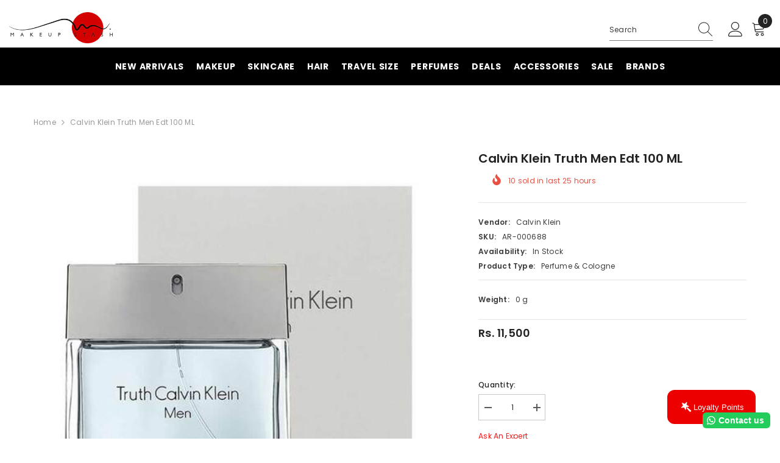

--- FILE ---
content_type: text/html; charset=utf-8
request_url: https://makeupstash.pk/products/calvin-klein-truth-men-edt-100ml
body_size: 80518
content:
<!doctype html><html class="no-js" lang="en">
    <head>
	<!-- Added by AVADA SEO Suite -->
	

	<!-- /Added by AVADA SEO Suite -->
      <meta name="google-site-verification" content="ZltAYOsgY-s2HdO6vCkdGfG5JzOPXdK3gpM_kSb1fz4" />
      <meta name="facebook-domain-verification" content="7ggro7qdutvt4szaqargbyocxcy1ml" />
        <meta charset="utf-8">
        <meta http-equiv="X-UA-Compatible" content="IE=edge">
        <meta name="viewport" content="width=device-width,initial-scale=1">
        <meta name="theme-color" content="">
        <link rel="canonical" href="https://makeupstash.pk/products/calvin-klein-truth-men-edt-100ml">
        <link rel="canonical" href="https://makeupstash.pk/products/calvin-klein-truth-men-edt-100ml" canonical-shop-url="https://makeupstash.pk/"><link rel="shortcut icon" href="//makeupstash.pk/cdn/shop/files/favicon-ms_32x32.png?v=1693648974" type="image/png"><link rel="preconnect" href="https://cdn.shopify.com" crossorigin>
        <title>Calvin Klein TRUTH MEN EDT 100ML  &ndash; Makeup Stash Pakistan</title><meta name="description" content="Calvin Klein TRUTH MEN EDT 100ML . 100% Genuine imported products. Nationwide Delivery">

<meta property="og:site_name" content="Makeup Stash Pakistan">
<meta property="og:url" content="https://makeupstash.pk/products/calvin-klein-truth-men-edt-100ml">
<meta property="og:title" content="Calvin Klein TRUTH MEN EDT 100ML">
<meta property="og:type" content="product">
<meta property="og:description" content="Calvin Klein TRUTH MEN EDT 100ML . 100% Genuine imported products. Nationwide Delivery"><meta property="og:image" content="http://makeupstash.pk/cdn/shop/files/Calvin_Klein_Truth_Men_Edt_100_ML_-_Makeup_Stash_Pakistan-2924008.jpg?v=1725100979">
  <meta property="og:image:secure_url" content="https://makeupstash.pk/cdn/shop/files/Calvin_Klein_Truth_Men_Edt_100_ML_-_Makeup_Stash_Pakistan-2924008.jpg?v=1725100979">
  <meta property="og:image:width" content="500">
  <meta property="og:image:height" content="500"><meta property="og:price:amount" content="11,500">
  <meta property="og:price:currency" content="PKR"><meta name="twitter:card" content="summary_large_image">
<meta name="twitter:title" content="Calvin Klein TRUTH MEN EDT 100ML">
<meta name="twitter:description" content="Calvin Klein TRUTH MEN EDT 100ML . 100% Genuine imported products. Nationwide Delivery">

<script>window.performance && window.performance.mark && window.performance.mark('shopify.content_for_header.start');</script><meta name="google-site-verification" content="xlBLFSCaPHN4emESMVVEBXT8ylZj2SsxqOr_RC8sHVM">
<meta id="shopify-digital-wallet" name="shopify-digital-wallet" content="/77209501992/digital_wallets/dialog">
<link rel="alternate" type="application/json+oembed" href="https://makeupstash.pk/products/calvin-klein-truth-men-edt-100ml.oembed">
<script async="async" src="/checkouts/internal/preloads.js?locale=en-PK"></script>
<script id="shopify-features" type="application/json">{"accessToken":"c7850f2b0a6d4f5ace30fbca73d08f0a","betas":["rich-media-storefront-analytics"],"domain":"makeupstash.pk","predictiveSearch":true,"shopId":77209501992,"locale":"en"}</script>
<script>var Shopify = Shopify || {};
Shopify.shop = "makeupstashpk.myshopify.com";
Shopify.locale = "en";
Shopify.currency = {"active":"PKR","rate":"1.0"};
Shopify.country = "PK";
Shopify.theme = {"name":"10.10SALE","id":181191180584,"schema_name":"Ella","schema_version":"6.5.2","theme_store_id":null,"role":"main"};
Shopify.theme.handle = "null";
Shopify.theme.style = {"id":null,"handle":null};
Shopify.cdnHost = "makeupstash.pk/cdn";
Shopify.routes = Shopify.routes || {};
Shopify.routes.root = "/";</script>
<script type="module">!function(o){(o.Shopify=o.Shopify||{}).modules=!0}(window);</script>
<script>!function(o){function n(){var o=[];function n(){o.push(Array.prototype.slice.apply(arguments))}return n.q=o,n}var t=o.Shopify=o.Shopify||{};t.loadFeatures=n(),t.autoloadFeatures=n()}(window);</script>
<script id="shop-js-analytics" type="application/json">{"pageType":"product"}</script>
<script defer="defer" async type="module" src="//makeupstash.pk/cdn/shopifycloud/shop-js/modules/v2/client.init-shop-cart-sync_CGREiBkR.en.esm.js"></script>
<script defer="defer" async type="module" src="//makeupstash.pk/cdn/shopifycloud/shop-js/modules/v2/chunk.common_Bt2Up4BP.esm.js"></script>
<script type="module">
  await import("//makeupstash.pk/cdn/shopifycloud/shop-js/modules/v2/client.init-shop-cart-sync_CGREiBkR.en.esm.js");
await import("//makeupstash.pk/cdn/shopifycloud/shop-js/modules/v2/chunk.common_Bt2Up4BP.esm.js");

  window.Shopify.SignInWithShop?.initShopCartSync?.({"fedCMEnabled":true,"windoidEnabled":true});

</script>
<script>(function() {
  var isLoaded = false;
  function asyncLoad() {
    if (isLoaded) return;
    isLoaded = true;
    var urls = ["https:\/\/configs.carthike.com\/carthike.js?shop=makeupstashpk.myshopify.com","https:\/\/cdn.nfcube.com\/instafeed-1a59e12a4137e451748ea3f15c8c00c2.js?shop=makeupstashpk.myshopify.com","https:\/\/tools.luckyorange.com\/core\/lo.js?site-id=512f2650\u0026shop=makeupstashpk.myshopify.com","\/\/cdn.shopify.com\/proxy\/777d0aa1aff03f019d7c024bfdf9c2040ae349818caf5948bea426c1435eff8f\/shopify-script-tags.s3.eu-west-1.amazonaws.com\/smartseo\/instantpage.js?shop=makeupstashpk.myshopify.com\u0026sp-cache-control=cHVibGljLCBtYXgtYWdlPTkwMA","https:\/\/d1639lhkj5l89m.cloudfront.net\/js\/storefront\/uppromote.js?shop=makeupstashpk.myshopify.com","https:\/\/loox.io\/widget\/HRByzS27IP\/loox.1742929503691.js?shop=makeupstashpk.myshopify.com","https:\/\/api.fastbundle.co\/scripts\/src.js?shop=makeupstashpk.myshopify.com","https:\/\/api.fastbundle.co\/scripts\/script_tag.js?shop=makeupstashpk.myshopify.com","\/\/cdn.shopify.com\/proxy\/0618aed283a01e94490aa9a6f84039449a863d0488fec357ed9305f87c9305bc\/sa-prod.saincserv.com\/i\/notification-7SZUTI3F.js?shop=makeupstashpk.myshopify.com\u0026sp-cache-control=cHVibGljLCBtYXgtYWdlPTkwMA","https:\/\/giftbox.ds-cdn.com\/static\/main.js?shop=makeupstashpk.myshopify.com"];
    for (var i = 0; i < urls.length; i++) {
      var s = document.createElement('script');
      s.type = 'text/javascript';
      s.async = true;
      s.src = urls[i];
      var x = document.getElementsByTagName('script')[0];
      x.parentNode.insertBefore(s, x);
    }
  };
  if(window.attachEvent) {
    window.attachEvent('onload', asyncLoad);
  } else {
    window.addEventListener('load', asyncLoad, false);
  }
})();</script>
<script id="__st">var __st={"a":77209501992,"offset":18000,"reqid":"e7370f14-6751-4486-92e2-fdf62cb9f48d-1762879196","pageurl":"makeupstash.pk\/products\/calvin-klein-truth-men-edt-100ml","u":"139aab6d0323","p":"product","rtyp":"product","rid":8415677481256};</script>
<script>window.ShopifyPaypalV4VisibilityTracking = true;</script>
<script id="captcha-bootstrap">!function(){'use strict';const t='contact',e='account',n='new_comment',o=[[t,t],['blogs',n],['comments',n],[t,'customer']],c=[[e,'customer_login'],[e,'guest_login'],[e,'recover_customer_password'],[e,'create_customer']],r=t=>t.map((([t,e])=>`form[action*='/${t}']:not([data-nocaptcha='true']) input[name='form_type'][value='${e}']`)).join(','),a=t=>()=>t?[...document.querySelectorAll(t)].map((t=>t.form)):[];function s(){const t=[...o],e=r(t);return a(e)}const i='password',u='form_key',d=['recaptcha-v3-token','g-recaptcha-response','h-captcha-response',i],f=()=>{try{return window.sessionStorage}catch{return}},m='__shopify_v',_=t=>t.elements[u];function p(t,e,n=!1){try{const o=window.sessionStorage,c=JSON.parse(o.getItem(e)),{data:r}=function(t){const{data:e,action:n}=t;return t[m]||n?{data:e,action:n}:{data:t,action:n}}(c);for(const[e,n]of Object.entries(r))t.elements[e]&&(t.elements[e].value=n);n&&o.removeItem(e)}catch(o){console.error('form repopulation failed',{error:o})}}const l='form_type',E='cptcha';function T(t){t.dataset[E]=!0}const w=window,h=w.document,L='Shopify',v='ce_forms',y='captcha';let A=!1;((t,e)=>{const n=(g='f06e6c50-85a8-45c8-87d0-21a2b65856fe',I='https://cdn.shopify.com/shopifycloud/storefront-forms-hcaptcha/ce_storefront_forms_captcha_hcaptcha.v1.5.2.iife.js',D={infoText:'Protected by hCaptcha',privacyText:'Privacy',termsText:'Terms'},(t,e,n)=>{const o=w[L][v],c=o.bindForm;if(c)return c(t,g,e,D).then(n);var r;o.q.push([[t,g,e,D],n]),r=I,A||(h.body.append(Object.assign(h.createElement('script'),{id:'captcha-provider',async:!0,src:r})),A=!0)});var g,I,D;w[L]=w[L]||{},w[L][v]=w[L][v]||{},w[L][v].q=[],w[L][y]=w[L][y]||{},w[L][y].protect=function(t,e){n(t,void 0,e),T(t)},Object.freeze(w[L][y]),function(t,e,n,w,h,L){const[v,y,A,g]=function(t,e,n){const i=e?o:[],u=t?c:[],d=[...i,...u],f=r(d),m=r(i),_=r(d.filter((([t,e])=>n.includes(e))));return[a(f),a(m),a(_),s()]}(w,h,L),I=t=>{const e=t.target;return e instanceof HTMLFormElement?e:e&&e.form},D=t=>v().includes(t);t.addEventListener('submit',(t=>{const e=I(t);if(!e)return;const n=D(e)&&!e.dataset.hcaptchaBound&&!e.dataset.recaptchaBound,o=_(e),c=g().includes(e)&&(!o||!o.value);(n||c)&&t.preventDefault(),c&&!n&&(function(t){try{if(!f())return;!function(t){const e=f();if(!e)return;const n=_(t);if(!n)return;const o=n.value;o&&e.removeItem(o)}(t);const e=Array.from(Array(32),(()=>Math.random().toString(36)[2])).join('');!function(t,e){_(t)||t.append(Object.assign(document.createElement('input'),{type:'hidden',name:u})),t.elements[u].value=e}(t,e),function(t,e){const n=f();if(!n)return;const o=[...t.querySelectorAll(`input[type='${i}']`)].map((({name:t})=>t)),c=[...d,...o],r={};for(const[a,s]of new FormData(t).entries())c.includes(a)||(r[a]=s);n.setItem(e,JSON.stringify({[m]:1,action:t.action,data:r}))}(t,e)}catch(e){console.error('failed to persist form',e)}}(e),e.submit())}));const S=(t,e)=>{t&&!t.dataset[E]&&(n(t,e.some((e=>e===t))),T(t))};for(const o of['focusin','change'])t.addEventListener(o,(t=>{const e=I(t);D(e)&&S(e,y())}));const B=e.get('form_key'),M=e.get(l),P=B&&M;t.addEventListener('DOMContentLoaded',(()=>{const t=y();if(P)for(const e of t)e.elements[l].value===M&&p(e,B);[...new Set([...A(),...v().filter((t=>'true'===t.dataset.shopifyCaptcha))])].forEach((e=>S(e,t)))}))}(h,new URLSearchParams(w.location.search),n,t,e,['guest_login'])})(!0,!0)}();</script>
<script integrity="sha256-52AcMU7V7pcBOXWImdc/TAGTFKeNjmkeM1Pvks/DTgc=" data-source-attribution="shopify.loadfeatures" defer="defer" src="//makeupstash.pk/cdn/shopifycloud/storefront/assets/storefront/load_feature-81c60534.js" crossorigin="anonymous"></script>
<script data-source-attribution="shopify.dynamic_checkout.dynamic.init">var Shopify=Shopify||{};Shopify.PaymentButton=Shopify.PaymentButton||{isStorefrontPortableWallets:!0,init:function(){window.Shopify.PaymentButton.init=function(){};var t=document.createElement("script");t.src="https://makeupstash.pk/cdn/shopifycloud/portable-wallets/latest/portable-wallets.en.js",t.type="module",document.head.appendChild(t)}};
</script>
<script data-source-attribution="shopify.dynamic_checkout.buyer_consent">
  function portableWalletsHideBuyerConsent(e){var t=document.getElementById("shopify-buyer-consent"),n=document.getElementById("shopify-subscription-policy-button");t&&n&&(t.classList.add("hidden"),t.setAttribute("aria-hidden","true"),n.removeEventListener("click",e))}function portableWalletsShowBuyerConsent(e){var t=document.getElementById("shopify-buyer-consent"),n=document.getElementById("shopify-subscription-policy-button");t&&n&&(t.classList.remove("hidden"),t.removeAttribute("aria-hidden"),n.addEventListener("click",e))}window.Shopify?.PaymentButton&&(window.Shopify.PaymentButton.hideBuyerConsent=portableWalletsHideBuyerConsent,window.Shopify.PaymentButton.showBuyerConsent=portableWalletsShowBuyerConsent);
</script>
<script>
  function portableWalletsCleanup(e){e&&e.src&&console.error("Failed to load portable wallets script "+e.src);var t=document.querySelectorAll("shopify-accelerated-checkout .shopify-payment-button__skeleton, shopify-accelerated-checkout-cart .wallet-cart-button__skeleton"),e=document.getElementById("shopify-buyer-consent");for(let e=0;e<t.length;e++)t[e].remove();e&&e.remove()}function portableWalletsNotLoadedAsModule(e){e instanceof ErrorEvent&&"string"==typeof e.message&&e.message.includes("import.meta")&&"string"==typeof e.filename&&e.filename.includes("portable-wallets")&&(window.removeEventListener("error",portableWalletsNotLoadedAsModule),window.Shopify.PaymentButton.failedToLoad=e,"loading"===document.readyState?document.addEventListener("DOMContentLoaded",window.Shopify.PaymentButton.init):window.Shopify.PaymentButton.init())}window.addEventListener("error",portableWalletsNotLoadedAsModule);
</script>

<script type="module" src="https://makeupstash.pk/cdn/shopifycloud/portable-wallets/latest/portable-wallets.en.js" onError="portableWalletsCleanup(this)" crossorigin="anonymous"></script>
<script nomodule>
  document.addEventListener("DOMContentLoaded", portableWalletsCleanup);
</script>

<link id="shopify-accelerated-checkout-styles" rel="stylesheet" media="screen" href="https://makeupstash.pk/cdn/shopifycloud/portable-wallets/latest/accelerated-checkout-backwards-compat.css" crossorigin="anonymous">
<style id="shopify-accelerated-checkout-cart">
        #shopify-buyer-consent {
  margin-top: 1em;
  display: inline-block;
  width: 100%;
}

#shopify-buyer-consent.hidden {
  display: none;
}

#shopify-subscription-policy-button {
  background: none;
  border: none;
  padding: 0;
  text-decoration: underline;
  font-size: inherit;
  cursor: pointer;
}

#shopify-subscription-policy-button::before {
  box-shadow: none;
}

      </style>
<script id="sections-script" data-sections="header-navigation-plain,header-mobile" defer="defer" src="//makeupstash.pk/cdn/shop/t/15/compiled_assets/scripts.js?17493"></script>
<script>window.performance && window.performance.mark && window.performance.mark('shopify.content_for_header.end');</script><style>@import url('https://fonts.googleapis.com/css?family=Poppins:300,300i,400,400i,500,500i,600,600i,700,700i,800,800i&display=swap');
                :root {
        --font-family-1: Poppins;
        --font-family-2: Poppins;

        /* Settings Body */--font-body-family: Poppins;--font-body-size: 12px;--font-body-weight: 400;--body-line-height: 22px;--body-letter-spacing: .02em;

        /* Settings Heading */--font-heading-family: Poppins;--font-heading-size: 16px;--font-heading-weight: 700;--font-heading-style: normal;--heading-line-height: 24px;--heading-letter-spacing: .05em;--heading-text-transform: uppercase;--heading-border-height: 2px;

        /* Menu Lv1 */--font-menu-lv1-family: Poppins;--font-menu-lv1-size: 14px;--font-menu-lv1-weight: 700;--menu-lv1-line-height: 22px;--menu-lv1-letter-spacing: .05em;--menu-lv1-text-transform: uppercase;

        /* Menu Lv2 */--font-menu-lv2-family: Poppins;--font-menu-lv2-size: 12px;--font-menu-lv2-weight: 400;--menu-lv2-line-height: 22px;--menu-lv2-letter-spacing: .02em;--menu-lv2-text-transform: capitalize;

        /* Menu Lv3 */--font-menu-lv3-family: Poppins;--font-menu-lv3-size: 12px;--font-menu-lv3-weight: 400;--menu-lv3-line-height: 22px;--menu-lv3-letter-spacing: .02em;--menu-lv3-text-transform: capitalize;

        /* Mega Menu Lv2 */--font-mega-menu-lv2-family: Poppins;--font-mega-menu-lv2-size: 12px;--font-mega-menu-lv2-weight: 600;--font-mega-menu-lv2-style: normal;--mega-menu-lv2-line-height: 22px;--mega-menu-lv2-letter-spacing: .02em;--mega-menu-lv2-text-transform: uppercase;

        /* Mega Menu Lv3 */--font-mega-menu-lv3-family: Poppins;--font-mega-menu-lv3-size: 12px;--font-mega-menu-lv3-weight: 400;--mega-menu-lv3-line-height: 22px;--mega-menu-lv3-letter-spacing: .02em;--mega-menu-lv3-text-transform: capitalize;

        /* Product Card Title */--product-title-font: Poppins;--product-title-font-size : 12px;--product-title-font-weight : 400;--product-title-line-height: 22px;--product-title-letter-spacing: .02em;--product-title-line-text : 2;--product-title-text-transform : capitalize;--product-title-margin-bottom: 10px;

        /* Product Card Vendor */--product-vendor-font: Poppins;--product-vendor-font-size : 12px;--product-vendor-font-weight : 400;--product-vendor-font-style : normal;--product-vendor-line-height: 22px;--product-vendor-letter-spacing: .02em;--product-vendor-text-transform : uppercase;--product-vendor-margin-bottom: 0px;--product-vendor-margin-top: 0px;

        /* Product Card Price */--product-price-font: Poppins;--product-price-font-size : 14px;--product-price-font-weight : 600;--product-price-line-height: 22px;--product-price-letter-spacing: .02em;--product-price-margin-top: 0px;--product-price-margin-bottom: 13px;

        /* Product Card Badge */--badge-font: Poppins;--badge-font-size : 12px;--badge-font-weight : 400;--badge-text-transform : capitalize;--badge-letter-spacing: .02em;--badge-line-height: 20px;--badge-border-radius: 0px;--badge-padding-top: 0px;--badge-padding-bottom: 0px;--badge-padding-left-right: 8px;--badge-postion-top: 0px;--badge-postion-left-right: 0px;

        /* Product Quickview */
        --product-quickview-font-size : 12px; --product-quickview-line-height: 23px; --product-quickview-border-radius: 1px; --product-quickview-padding-top: 0px; --product-quickview-padding-bottom: 0px; --product-quickview-padding-left-right: 7px; --product-quickview-sold-out-product: #e95144;--product-quickview-box-shadow: none;/* Blog Card Tile */--blog-title-font: Poppins;--blog-title-font-size : 20px; --blog-title-font-weight : 700; --blog-title-line-height: 29px; --blog-title-letter-spacing: .09em; --blog-title-text-transform : uppercase;

        /* Blog Card Info (Date, Author) */--blog-info-font: Poppins;--blog-info-font-size : 14px; --blog-info-font-weight : 400; --blog-info-line-height: 20px; --blog-info-letter-spacing: .02em; --blog-info-text-transform : uppercase;

        /* Button 1 */--btn-1-font-family: Poppins;--btn-1-font-size: 14px; --btn-1-font-weight: 700; --btn-1-text-transform: uppercase; --btn-1-line-height: 22px; --btn-1-letter-spacing: .05em; --btn-1-text-align: center; --btn-1-border-radius: 0px; --btn-1-border-width: 1px; --btn-1-border-style: solid; --btn-1-padding-top: 10px; --btn-1-padding-bottom: 10px; --btn-1-horizontal-length: 0px; --btn-1-vertical-length: 0px; --btn-1-blur-radius: 0px; --btn-1-spread: 0px;
        --btn-1-all-bg-opacity-hover: rgba(0, 0, 0, 0.5);--btn-1-inset: ;/* Button 2 */--btn-2-font-family: Poppins;--btn-2-font-size: 18px; --btn-2-font-weight: 700; --btn-2-text-transform: uppercase; --btn-2-line-height: 23px; --btn-2-letter-spacing: .05em; --btn-2-text-align: right; --btn-2-border-radius: 6px; --btn-2-border-width: 1px; --btn-2-border-style: solid; --btn-2-padding-top: 20px; --btn-2-padding-bottom: 20px; --btn-2-horizontal-length: 4px; --btn-2-vertical-length: 4px; --btn-2-blur-radius: 7px; --btn-2-spread: 0px;
        --btn-2-all-bg-opacity: rgba(25, 145, 226, 0.5);--btn-2-all-bg-opacity-hover: rgba(0, 0, 0, 0.5);--btn-2-inset: ;/* Button 3 */--btn-3-font-family: Poppins;--btn-3-font-size: 14px; --btn-3-font-weight: 700; --btn-3-text-transform: uppercase; --btn-3-line-height: 22px; --btn-3-letter-spacing: .05em; --btn-3-text-align: center; --btn-3-border-radius: 0px; --btn-3-border-width: 1px; --btn-3-border-style: solid; --btn-3-padding-top: 10px; --btn-3-padding-bottom: 10px; --btn-3-horizontal-length: 0px; --btn-3-vertical-length: 0px; --btn-3-blur-radius: 0px; --btn-3-spread: 0px;
        --btn-3-all-bg-opacity: rgba(0, 0, 0, 0.1);--btn-3-all-bg-opacity-hover: rgba(0, 0, 0, 0.1);--btn-3-inset: ;/* Footer Heading */--footer-heading-font-family: Poppins;--footer-heading-font-size : 15px; --footer-heading-font-weight : 600; --footer-heading-line-height : 22px; --footer-heading-letter-spacing : .05em; --footer-heading-text-transform : uppercase;

        /* Footer Link */--footer-link-font-family: Poppins;--footer-link-font-size : 12px; --footer-link-font-weight : ; --footer-link-line-height : 28px; --footer-link-letter-spacing : .02em; --footer-link-text-transform : capitalize;

        /* Page Title */--font-page-title-family: Poppins;--font-page-title-size: 20px; --font-page-title-weight: 700; --font-page-title-style: normal; --page-title-line-height: 20px; --page-title-letter-spacing: .05em; --page-title-text-transform: uppercase;

        /* Font Product Tab Title */
        --font-tab-type-1: Poppins; --font-tab-type-2: Poppins;

        /* Text Size */
        --text-size-font-size : 10px; --text-size-font-weight : 400; --text-size-line-height : 22px; --text-size-letter-spacing : 0; --text-size-text-transform : uppercase; --text-size-color : #787878;

        /* Font Weight */
        --font-weight-normal: 400; --font-weight-medium: 500; --font-weight-semibold: 600; --font-weight-bold: 700; --font-weight-bolder: 800; --font-weight-black: 900;

        /* Radio Button */
        --form-label-checkbox-before-bg: #fff; --form-label-checkbox-before-border: #cecece; --form-label-checkbox-before-bg-checked: #000;

        /* Conatiner */
        --body-custom-width-container: 1600px;

        /* Layout Boxed */
        --color-background-layout-boxed: #f8f8f8;/* Arrow */
        --position-horizontal-slick-arrow: 0;

        /* General Color*/
        --color-text: #232323; --color-text2: #969696; --color-global: #232323; --color-white: #FFFFFF; --color-grey: #868686; --color-black: #202020; --color-base-text-rgb: 35, 35, 35; --color-base-text2-rgb: 150, 150, 150; --color-background: #ffffff; --color-background-rgb: 255, 255, 255; --color-background-overylay: rgba(255, 255, 255, 0.9); --color-base-accent-text: ; --color-base-accent-1: ; --color-base-accent-2: ; --color-link: #ff1313; --color-link-hover: #232323; --color-error: #ea1313; --color-error-bg: #FCEEEE; --color-success: #5A5A5A; --color-success-bg: #DFF0D8; --color-info: #202020; --color-info-bg: #FFF2DD; --color-link-underline: rgba(255, 19, 19, 0.5); --color-breadcrumb: #999999; --colors-breadcrumb-hover: #232323;--colors-breadcrumb-active: #999999; --border-global: #e6e6e6; --bg-global: #fafafa; --bg-planceholder: #fafafa; --color-warning: #fff; --bg-warning: #e0b252; --color-background-10 : #e9e9e9; --color-background-20 : #d3d3d3; --color-background-30 : #bdbdbd; --color-background-50 : #919191; --color-background-global : #919191;

        /* Arrow Color */
        --arrow-color: #f11919; --arrow-background-color: #fff; --arrow-border-color: #ccc;--arrow-color-hover: #323232;--arrow-background-color-hover: #f8f8f8;--arrow-border-color-hover: #f8f8f8;--arrow-width: 35px;--arrow-height: 35px;--arrow-size: px;--arrow-size-icon: 17px;--arrow-border-radius: 50%;--arrow-border-width: 1px;--arrow-width-half: -17px;

        /* Pagination Color */
        --pagination-item-color: #ef0909; --pagination-item-color-active: #3c3c3c; --pagination-item-bg-color: #fff;--pagination-item-bg-color-active: #fff;--pagination-item-border-color: #fff;--pagination-item-border-color-active: #ffffff;--pagination-arrow-color: #3c3c3c;--pagination-arrow-color-active: #3c3c3c;--pagination-arrow-bg-color: #fff;--pagination-arrow-bg-color-active: #fff;--pagination-arrow-border-color: #fff;--pagination-arrow-border-color-active: #fff;

        /* Dots Color */
        --dots-color: transparent;--dots-border-color: #f21313;--dots-color-active: #323232;--dots-border-color-active: #323232;--dots-style2-background-opacity: #00000050;--dots-width: 12px;--dots-height: 12px;

        /* Button Color */
        --btn-1-color: #FFFFFF;--btn-1-bg: #232323;--btn-1-border: #232323;--btn-1-color-hover: #232323;--btn-1-bg-hover: #ffffff;--btn-1-border-hover: #232323;
        --btn-2-color: #232323;--btn-2-bg: #FFFFFF;--btn-2-border: #727272;--btn-2-color-hover: #FFFFFF;--btn-2-bg-hover: #232323;--btn-2-border-hover: #232323;
        --btn-3-color: #FFFFFF;--btn-3-bg: #e9514b;--btn-3-border: #e9514b;--btn-3-color-hover: #ffffff;--btn-3-bg-hover: #e9514b;--btn-3-border-hover: #e9514b;
        --anchor-transition: all ease .3s;--bg-white: #ffffff;--bg-black: #000000;--bg-grey: #808080;--icon: var(--color-text);--text-cart: #3c3c3c;--duration-short: 100ms;--duration-default: 350ms;--duration-long: 500ms;--form-input-bg: #ffffff;--form-input-border: #c7c7c7;--form-input-color: #232323;--form-input-placeholder: #868686;--form-label: #232323;

        --new-badge-color: #232323;--new-badge-bg: #FFFFFF;--sale-badge-color: #ffffff;--sale-badge-bg: #e95144;--sold-out-badge-color: #ffffff;--sold-out-badge-bg: #c1c1c1;--custom-badge-color: #ffffff;--custom-badge-bg: #ffbb49;--bundle-badge-color: #ffffff;--bundle-badge-bg: #232323;
        
        --product-title-color : #232323;--product-title-color-hover : #232323;--product-vendor-color : #969696;--product-price-color : #232323;--product-sale-price-color : #e95144;--product-compare-price-color : #969696;--product-review-full-color : #000000;--product-review-empty-color : #A4A4A4;

        --product-swatch-border : #cbcbcb;--product-swatch-border-active : #232323;--product-swatch-width : 40px;--product-swatch-height : 40px;--product-swatch-border-radius : 0px;--product-swatch-color-width : 40px;--product-swatch-color-height : 40px;--product-swatch-color-border-radius : 20px;

        --product-wishlist-color : #000000;--product-wishlist-bg : #ffffff;--product-wishlist-border : transparent;--product-wishlist-color-added : #ffffff;--product-wishlist-bg-added : #000000;--product-wishlist-border-added : transparent;--product-compare-color : #000000;--product-compare-bg : #FFFFFF;--product-compare-color-added : #D12442; --product-compare-bg-added : #FFFFFF; --product-hot-stock-text-color : #d62828; --product-quick-view-color : #000000; --product-cart-image-fit : cover; --product-title-variant-font-size: 14px;--product-quick-view-bg : #FFFFFF;--product-quick-view-bg-above-button: rgba(255, 255, 255, 0.7);--product-quick-view-color-hover : #FFFFFF;--product-quick-view-bg-hover : #000000;--product-action-color : #232323;--product-action-bg : #ffffff;--product-action-border : #000000;--product-action-color-hover : #FFFFFF;--product-action-bg-hover : #232323;--product-action-border-hover : #232323;

        /* Multilevel Category Filter */
        --color-label-multiLevel-categories: #232323;--bg-label-multiLevel-categories: #fff;--color-button-multiLevel-categories: #fff;--bg-button-multiLevel-categories: #ff8b21;--border-button-multiLevel-categories: transparent;--hover-color-button-multiLevel-categories: #fff;--hover-bg-button-multiLevel-categories: #ff8b21;--cart-item-bg : #ffffff;--cart-item-border : #e8e8e8;--cart-item-border-width : 1px;--cart-item-border-style : solid;--w-product-swatch-custom: 30px;--h-product-swatch-custom: 30px;--w-product-swatch-custom-mb: 20px;--h-product-swatch-custom-mb: 20px;--font-size-product-swatch-more: 12px;--swatch-border : #cbcbcb;--swatch-border-active : #232323;

        --variant-size: #232323;--variant-size-border: #e7e7e7;--variant-size-bg: #ffffff;--variant-size-hover: #ffffff;--variant-size-border-hover: #232323;--variant-size-bg-hover: #232323;--variant-bg : #ffffff; --variant-color : #232323; --variant-bg-active : #ffffff; --variant-color-active : #232323;

        --fontsize-text-social: 12px;
        --page-content-distance: 64px;--sidebar-content-distance: 40px;--button-transition-ease: cubic-bezier(.25,.46,.45,.94);

        /* Loading Spinner Color */
        --spinner-top-color: #fc0; --spinner-right-color: #4dd4c6; --spinner-bottom-color: #f00; --spinner-left-color: #f6f6f6;

        /* Product Card Marquee */
        --product-marquee-background-color: ;--product-marquee-text-color: #FFFFFF;--product-marquee-text-size: 14px;--product-marquee-text-mobile-size: 12px;--product-marquee-text-weight: 400;--product-marquee-text-transform: capitalize;--product-marquee-text-style: normal;--product-marquee-speed: ; --product-marquee-line-height: calc(var(--product-marquee-text-mobile-size) * 1.5);
    }
</style>
        <link href="//makeupstash.pk/cdn/shop/t/15/assets/base.css?v=67355868645672146191759734058" rel="stylesheet" type="text/css" media="all" />
<link href="//makeupstash.pk/cdn/shop/t/15/assets/base-banner-animation.css?v=142525759880205592811759734057" rel="stylesheet" type="text/css" media="all" />
    <link href="//makeupstash.pk/cdn/shop/t/15/assets/component-card-banner-animation.css?v=55904521405352394641759734070" rel="stylesheet" type="text/css" media="all" />
<link href="//makeupstash.pk/cdn/shop/t/15/assets/animated.css?v=118618079748618006641759734056" rel="stylesheet" type="text/css" media="all" />
<link href="//makeupstash.pk/cdn/shop/t/15/assets/component-card.css?v=157702676229283671101759734071" rel="stylesheet" type="text/css" media="all" />
<link href="//makeupstash.pk/cdn/shop/t/15/assets/component-loading-overlay.css?v=170491267859233445071759734090" rel="stylesheet" type="text/css" media="all" />
<link href="//makeupstash.pk/cdn/shop/t/15/assets/component-loading-banner.css?v=66575024453840146421759734090" rel="stylesheet" type="text/css" media="all" />
<link href="//makeupstash.pk/cdn/shop/t/15/assets/component-quick-cart.css?v=111677929301119732291759734103" rel="stylesheet" type="text/css" media="all" />
<link rel="stylesheet" href="//makeupstash.pk/cdn/shop/t/15/assets/vendor.css?v=164616260963476715651759734151" media="print" onload="this.media='all'">
<noscript><link href="//makeupstash.pk/cdn/shop/t/15/assets/vendor.css?v=164616260963476715651759734151" rel="stylesheet" type="text/css" media="all" /></noscript>


	<link href="//makeupstash.pk/cdn/shop/t/15/assets/component-card-02.css?v=112135886174548063211759734067" rel="stylesheet" type="text/css" media="all" />


<link href="//makeupstash.pk/cdn/shop/t/15/assets/component-predictive-search.css?v=104537003445991516671759734098" rel="stylesheet" type="text/css" media="all" />
<link rel="stylesheet" href="//makeupstash.pk/cdn/shop/t/15/assets/component-newsletter.css?v=54058530822278129331759734096" media="print" onload="this.media='all'">
<link rel="stylesheet" href="//makeupstash.pk/cdn/shop/t/15/assets/component-slider.css?v=37888473738646685221759734110" media="print" onload="this.media='all'">
<link rel="stylesheet" href="//makeupstash.pk/cdn/shop/t/15/assets/component-list-social.css?v=102044711114163579551759734090" media="print" onload="this.media='all'"><noscript><link href="//makeupstash.pk/cdn/shop/t/15/assets/component-newsletter.css?v=54058530822278129331759734096" rel="stylesheet" type="text/css" media="all" /></noscript>
<noscript><link href="//makeupstash.pk/cdn/shop/t/15/assets/component-slider.css?v=37888473738646685221759734110" rel="stylesheet" type="text/css" media="all" /></noscript>
<noscript><link href="//makeupstash.pk/cdn/shop/t/15/assets/component-list-social.css?v=102044711114163579551759734090" rel="stylesheet" type="text/css" media="all" /></noscript>

<style type="text/css">
	.nav-title-mobile {display: none;}.list-menu--disclosure{display: none;position: absolute;min-width: 100%;width: 22rem;background-color: var(--bg-white);box-shadow: 0 1px 4px 0 rgb(0 0 0 / 15%);padding: 5px 0 5px 20px;opacity: 0;visibility: visible;pointer-events: none;transition: opacity var(--duration-default) ease, transform var(--duration-default) ease;}.list-menu--disclosure-2{margin-left: calc(100% - 15px);z-index: 2;top: -5px;}.list-menu--disclosure:focus {outline: none;}.list-menu--disclosure.localization-selector {max-height: 18rem;overflow: auto;width: 10rem;padding: 0.5rem;}.js menu-drawer > details > summary::before, .js menu-drawer > details[open]:not(.menu-opening) > summary::before {content: '';position: absolute;cursor: default;width: 100%;height: calc(100vh - 100%);height: calc(var(--viewport-height, 100vh) - (var(--header-bottom-position, 100%)));top: 100%;left: 0;background: var(--color-foreground-50);opacity: 0;visibility: hidden;z-index: 2;transition: opacity var(--duration-default) ease,visibility var(--duration-default) ease;}menu-drawer > details[open] > summary::before {visibility: visible;opacity: 1;}.menu-drawer {position: absolute;transform: translateX(-100%);visibility: hidden;z-index: 3;left: 0;top: 100%;width: 100%;max-width: calc(100vw - 4rem);padding: 0;border: 0.1rem solid var(--color-background-10);border-left: 0;border-bottom: 0;background-color: var(--bg-white);overflow-x: hidden;}.js .menu-drawer {height: calc(100vh - 100%);height: calc(var(--viewport-height, 100vh) - (var(--header-bottom-position, 100%)));}.js details[open] > .menu-drawer, .js details[open] > .menu-drawer__submenu {transition: transform var(--duration-default) ease, visibility var(--duration-default) ease;}.no-js details[open] > .menu-drawer, .js details[open].menu-opening > .menu-drawer, details[open].menu-opening > .menu-drawer__submenu {transform: translateX(0);visibility: visible;}@media screen and (min-width: 750px) {.menu-drawer {width: 40rem;}.no-js .menu-drawer {height: auto;}}.menu-drawer__inner-container {position: relative;height: 100%;}.menu-drawer__navigation-container {display: grid;grid-template-rows: 1fr auto;align-content: space-between;overflow-y: auto;height: 100%;}.menu-drawer__navigation {padding: 0 0 5.6rem 0;}.menu-drawer__inner-submenu {height: 100%;overflow-x: hidden;overflow-y: auto;}.no-js .menu-drawer__navigation {padding: 0;}.js .menu-drawer__menu li {width: 100%;border-bottom: 1px solid #e6e6e6;overflow: hidden;}.menu-drawer__menu-item{line-height: var(--body-line-height);letter-spacing: var(--body-letter-spacing);padding: 10px 20px 10px 15px;cursor: pointer;display: flex;align-items: center;justify-content: space-between;}.menu-drawer__menu-item .label{display: inline-block;vertical-align: middle;font-size: calc(var(--font-body-size) - 4px);font-weight: var(--font-weight-normal);letter-spacing: var(--body-letter-spacing);height: 20px;line-height: 20px;margin: 0 0 0 10px;padding: 0 5px;text-transform: uppercase;text-align: center;position: relative;}.menu-drawer__menu-item .label:before{content: "";position: absolute;border: 5px solid transparent;top: 50%;left: -9px;transform: translateY(-50%);}.menu-drawer__menu-item > .icon{width: 24px;height: 24px;margin: 0 10px 0 0;}.menu-drawer__menu-item > .symbol {position: absolute;right: 20px;top: 50%;transform: translateY(-50%);display: flex;align-items: center;justify-content: center;font-size: 0;pointer-events: none;}.menu-drawer__menu-item > .symbol .icon{width: 14px;height: 14px;opacity: .6;}.menu-mobile-icon .menu-drawer__menu-item{justify-content: flex-start;}.no-js .menu-drawer .menu-drawer__menu-item > .symbol {display: none;}.js .menu-drawer__submenu {position: absolute;top: 0;width: 100%;bottom: 0;left: 0;background-color: var(--bg-white);z-index: 1;transform: translateX(100%);visibility: hidden;}.js .menu-drawer__submenu .menu-drawer__submenu {overflow-y: auto;}.menu-drawer__close-button {display: block;width: 100%;padding: 10px 15px;background-color: transparent;border: none;background: #f6f8f9;position: relative;}.menu-drawer__close-button .symbol{position: absolute;top: auto;left: 20px;width: auto;height: 22px;z-index: 10;display: flex;align-items: center;justify-content: center;font-size: 0;pointer-events: none;}.menu-drawer__close-button .icon {display: inline-block;vertical-align: middle;width: 18px;height: 18px;transform: rotate(180deg);}.menu-drawer__close-button .text{max-width: calc(100% - 50px);white-space: nowrap;overflow: hidden;text-overflow: ellipsis;display: inline-block;vertical-align: top;width: 100%;margin: 0 auto;}.no-js .menu-drawer__close-button {display: none;}.menu-drawer__utility-links {padding: 2rem;}.menu-drawer__account {display: inline-flex;align-items: center;text-decoration: none;padding: 1.2rem;margin-left: -1.2rem;font-size: 1.4rem;}.menu-drawer__account .icon-account {height: 2rem;width: 2rem;margin-right: 1rem;}.menu-drawer .list-social {justify-content: flex-start;margin-left: -1.25rem;margin-top: 2rem;}.menu-drawer .list-social:empty {display: none;}.menu-drawer .list-social__link {padding: 1.3rem 1.25rem;}

	/* Style General */
	.d-block{display: block}.d-inline-block{display: inline-block}.d-flex{display: flex}.d-none {display: none}.d-grid{display: grid}.ver-alg-mid {vertical-align: middle}.ver-alg-top{vertical-align: top}
	.flex-jc-start{justify-content:flex-start}.flex-jc-end{justify-content:flex-end}.flex-jc-center{justify-content:center}.flex-jc-between{justify-content:space-between}.flex-jc-stretch{justify-content:stretch}.flex-align-start{align-items: flex-start}.flex-align-center{align-items: center}.flex-align-end{align-items: flex-end}.flex-align-stretch{align-items:stretch}.flex-wrap{flex-wrap: wrap}.flex-nowrap{flex-wrap: nowrap}.fd-row{flex-direction:row}.fd-row-reverse{flex-direction:row-reverse}.fd-column{flex-direction:column}.fd-column-reverse{flex-direction:column-reverse}.fg-0{flex-grow:0}.fs-0{flex-shrink:0}.gap-15{gap:15px}.gap-30{gap:30px}.gap-col-30{column-gap:30px}
	.p-relative{position:relative}.p-absolute{position:absolute}.p-static{position:static}.p-fixed{position:fixed;}
	.zi-1{z-index:1}.zi-2{z-index:2}.zi-3{z-index:3}.zi-5{z-index:5}.zi-6{z-index:6}.zi-7{z-index:7}.zi-9{z-index:9}.zi-10{z-index:10}.zi-99{z-index:99} .zi-100{z-index:100} .zi-101{z-index:101}
	.top-0{top:0}.top-100{top:100%}.top-auto{top:auto}.left-0{left:0}.left-auto{left:auto}.right-0{right:0}.right-auto{right:auto}.bottom-0{bottom:0}
	.middle-y{top:50%;transform:translateY(-50%)}.middle-x{left:50%;transform:translateX(-50%)}
	.opacity-0{opacity:0}.opacity-1{opacity:1}
	.o-hidden{overflow:hidden}.o-visible{overflow:visible}.o-unset{overflow:unset}.o-x-hidden{overflow-x:hidden}.o-y-auto{overflow-y:auto;}
	.pt-0{padding-top:0}.pt-2{padding-top:2px}.pt-5{padding-top:5px}.pt-10{padding-top:10px}.pt-10-imp{padding-top:10px !important}.pt-12{padding-top:12px}.pt-16{padding-top:16px}.pt-20{padding-top:20px}.pt-24{padding-top:24px}.pt-30{padding-top:30px}.pt-32{padding-top:32px}.pt-36{padding-top:36px}.pt-48{padding-top:48px}.pb-0{padding-bottom:0}.pb-5{padding-bottom:5px}.pb-10{padding-bottom:10px}.pb-10-imp{padding-bottom:10px !important}.pb-12{padding-bottom:12px}.pb-15{padding-bottom:15px}.pb-16{padding-bottom:16px}.pb-18{padding-bottom:18px}.pb-20{padding-bottom:20px}.pb-24{padding-bottom:24px}.pb-32{padding-bottom:32px}.pb-40{padding-bottom:40px}.pb-48{padding-bottom:48px}.pb-50{padding-bottom:50px}.pb-80{padding-bottom:80px}.pb-84{padding-bottom:84px}.pr-0{padding-right:0}.pr-5{padding-right: 5px}.pr-10{padding-right:10px}.pr-20{padding-right:20px}.pr-24{padding-right:24px}.pr-30{padding-right:30px}.pr-36{padding-right:36px}.pr-80{padding-right:80px}.pl-0{padding-left:0}.pl-12{padding-left:12px}.pl-20{padding-left:20px}.pl-24{padding-left:24px}.pl-36{padding-left:36px}.pl-48{padding-left:48px}.pl-52{padding-left:52px}.pl-80{padding-left:80px}.p-zero{padding:0}
	.m-lr-auto{margin:0 auto}.m-zero{margin:0}.ml-auto{margin-left:auto}.ml-0{margin-left:0}.ml-5{margin-left:5px}.ml-15{margin-left:15px}.ml-20{margin-left:20px}.ml-30{margin-left:30px}.mr-auto{margin-right:auto}.mr-0{margin-right:0}.mr-5{margin-right:5px}.mr-10{margin-right:10px}.mr-20{margin-right:20px}.mr-30{margin-right:30px}.mt-0{margin-top: 0}.mt-10{margin-top: 10px}.mt-15{margin-top: 15px}.mt-20{margin-top: 20px}.mt-25{margin-top: 25px}.mt-30{margin-top: 30px}.mt-40{margin-top: 40px}.mt-45{margin-top: 45px}.mb-0{margin-bottom: 0}.mb-5{margin-bottom: 5px}.mb-10{margin-bottom: 10px}.mb-15{margin-bottom: 15px}.mb-18{margin-bottom: 18px}.mb-20{margin-bottom: 20px}.mb-30{margin-bottom: 30px}
	.h-0{height:0}.h-100{height:100%}.h-100v{height:100vh}.h-auto{height:auto}.mah-100{max-height:100%}.mih-15{min-height: 15px}.mih-none{min-height: unset}.lih-15{line-height: 15px}
	.w-50pc{width:50%}.w-100{width:100%}.w-100v{width:100vw}.maw-100{max-width:100%}.maw-300{max-width:300px}.maw-480{max-width: 480px}.maw-780{max-width: 780px}.w-auto{width:auto}.minw-auto{min-width: auto}.min-w-100{min-width: 100px}
	.float-l{float:left}.float-r{float:right}
	.b-zero{border:none}.br-50p{border-radius:50%}.br-zero{border-radius:0}.br-2{border-radius:2px}.bg-none{background: none}
	.stroke-w-0{stroke-width: 0px}.stroke-w-1h{stroke-width: 0.5px}.stroke-w-1{stroke-width: 1px}.stroke-w-3{stroke-width: 3px}.stroke-w-5{stroke-width: 5px}.stroke-w-7 {stroke-width: 7px}.stroke-w-10 {stroke-width: 10px}.stroke-w-12 {stroke-width: 12px}.stroke-w-15 {stroke-width: 15px}.stroke-w-20 {stroke-width: 20px}.stroke-w-25 {stroke-width: 25px}.stroke-w-30{stroke-width: 30px}.stroke-w-32 {stroke-width: 32px}.stroke-w-40 {stroke-width: 40px}
	.w-21{width: 21px}.w-23{width: 23px}.w-24{width: 24px}.h-22{height: 22px}.h-23{height: 23px}.h-24{height: 24px}.w-h-16{width: 16px;height: 16px}.w-h-17{width: 17px;height: 17px}.w-h-18 {width: 18px;height: 18px}.w-h-19{width: 19px;height: 19px}.w-h-20 {width: 20px;height: 20px}.w-h-21{width: 21px;height: 21px}.w-h-22 {width: 22px;height: 22px}.w-h-23{width: 23px;height: 23px}.w-h-24 {width: 24px;height: 24px}.w-h-25 {width: 25px;height: 25px}.w-h-26 {width: 26px;height: 26px}.w-h-27 {width: 27px;height: 27px}.w-h-28 {width: 28px;height: 28px}.w-h-29 {width: 29px;height: 29px}.w-h-30 {width: 30px;height: 30px}.w-h-31 {width: 31px;height: 31px}.w-h-32 {width: 32px;height: 32px}.w-h-33 {width: 33px;height: 33px}.w-h-34 {width: 34px;height: 34px}.w-h-35 {width: 35px;height: 35px}.w-h-36 {width: 36px;height: 36px}.w-h-37 {width: 37px;height: 37px}
	.txt-d-none{text-decoration:none}.txt-d-underline{text-decoration:underline}.txt-u-o-1{text-underline-offset: 1px}.txt-u-o-2{text-underline-offset: 2px}.txt-u-o-3{text-underline-offset: 3px}.txt-u-o-4{text-underline-offset: 4px}.txt-u-o-5{text-underline-offset: 5px}.txt-u-o-6{text-underline-offset: 6px}.txt-u-o-8{text-underline-offset: 8px}.txt-u-o-12{text-underline-offset: 12px}.txt-t-up{text-transform:uppercase}.txt-t-cap{text-transform:capitalize}
	.ft-0{font-size: 0}.ft-16{font-size: 16px}.ls-0{letter-spacing: 0}.ls-02{letter-spacing: 0.2em}.ls-05{letter-spacing: 0.5em}.ft-i{font-style: italic}
	.button-effect svg{transition: 0.3s}.button-effect:hover svg{transform: rotate(180deg)}
	.icon-effect:hover svg {transform: scale(1.15)}.icon-effect:hover .icon-search-1 {transform: rotate(-90deg) scale(1.15)}
	.link-effect > span:after {content: "";position: absolute;bottom: -2px;left: 0;height: 1px;width: 100%;transform: scaleX(0);transition: transform var(--duration-default) ease-out;transform-origin: right}
	.link-effect > span:hover:after{transform: scaleX(1);transform-origin: left}
	@media (min-width: 1025px){
		.pl-lg-80{padding-left:80px}.pr-lg-80{padding-right:80px}
	}
</style>
        <script src="//makeupstash.pk/cdn/shop/t/15/assets/vendor.js?v=37601539231953232631759734151" type="text/javascript"></script>
<script src="//makeupstash.pk/cdn/shop/t/15/assets/global.js?v=46612764184384980251759734122" type="text/javascript"></script>
<script src="//makeupstash.pk/cdn/shop/t/15/assets/lazysizes.min.js?v=122719776364282065531759734136" type="text/javascript"></script>
<script src="//makeupstash.pk/cdn/shop/t/15/assets/predictive-search.js?v=44403290173806190591759734140" defer="defer"></script><script src="//makeupstash.pk/cdn/shop/t/15/assets/banner-animation.js?v=125781416125977691011759734057" defer="defer"></script>

<script>
    window.lazySizesConfig = window.lazySizesConfig || {};
    lazySizesConfig.loadMode = 1;
    window.lazySizesConfig.init = false;
    lazySizes.init();

    window.rtl_slick = false;
    window.mobile_menu = 'default';
    window.money_format = 'Rs. {{amount_no_decimals}}';
    window.shop_currency = 'PKR';
    window.currencySymbol ="₨";
    window.show_multiple_currencies = true;
    window.routes = {
        root: '',
        cart: '/cart',
        cart_add_url: '/cart/add',
        cart_change_url: '/cart/change',
        cart_update_url: '/cart/update',
        collection_all: '/collections/all',
        predictive_search_url: '/search/suggest',
        search_url: '/search'
    }; 
    window.button_load_more = {
        default: `Show more`,
        loading: `Loading...`,
        view_all: `View All Collection`,
        no_more: `No More Product`
    };
    window.after_add_to_cart = {
        type: 'quick_cart',
        message: `is added to your shopping cart.`
    };
    window.variant_image_group_quick_view = false;
    window.quick_view = {
        show: false,
        show_mb: false
    };
    window.quick_shop = {
        show: true,
        see_details: `View Full Details`,
    };
    window.quick_cart = {
        show: true
    };
    window.cartStrings = {
        error: `There was an error while updating your cart. Please try again.`,
        quantityError: `You can only add [quantity] of this item to your cart.`,
        addProductOutQuantity: `You can only add [maxQuantity] of this product to your cart`,
        addProductOutQuantity2: `The quantity of this product is insufficient.`,
        cartErrorMessage: `Translation missing: en.sections.cart.cart_quantity_error_prefix`,
        soldoutText: `sold out`,
        alreadyText: `all`,
    };
    window.variantStrings = {
        addToCart: `Add to cart`,
        addingToCart: `Adding to cart...`,
        addedToCart: `Added to cart`,
        submit: `Submit`,
        soldOut: `Sold out`,
        unavailable: `Unavailable`,
        soldOut_message: `This variant is sold out!`,
        unavailable_message: `This variant is unavailable!`,
        addToCart_message: `You must select at least one products to add!`,
        select: `Select Options`,
        preOrder: `Pre-Order`,
        add: `Add`,
        unavailable_with_option: `[value] (Unavailable)`,
        hide_variants_unavailable: false
    };
    window.inventory_text = {
        hotStock: `Hurry up! only [inventory] left`,
        hotStock2: `Please hurry! Only [inventory] left in stock`,
        warningQuantity: `Maximum quantity: [inventory]`,
        inStock: `In Stock`,
        outOfStock: `Out Of Stock`,
        manyInStock: `Many In Stock`,
        show_options: `Show Variants`,
        hide_options: `Hide Variants`,
        adding : `Adding`,
        thank_you : `Thank You`,
        add_more : `Add More`,
        cart_feedback : `Added`
    };
    
    
        window.notify_me = {
            show: true,
            mail: ``,
            subject: `A customer has joined waitlist`,
            label: `Makeupstash Pakistan`,
            success: `Thanks! We&#39;ve received your request and will respond shortly when this product / variant becomes available!`,
            error: `Please use a valid email address, such as john@example.com.`,
            button: `Notify me`
        };
    
    
        window.ask_an_expert = {
            customer_name: "My Name",
            customer_mail: "My Mail",
            customer_phone: "My Phone",
            customer_message: "My Message",
            type_radio1: "Do You Need",
            type_radio2: "How would you like me to contact you?",
            mail: "consultancy@makeupstash.pk",
            subject: "Ask An Expert",
            label: "Makeupstash",
            success: "Thank you. We&#39;ve received your feedback and will respond shortly.",
            error_1: "Please use a valid email address, such as john@example.com.",
            error_2: "The field must be filled out before submitting this form."
        };
    
    window.compare = {
        show: false,
        add: `Add To Compare`,
        added: `Added To Compare`,
        message: `You must select at least two products to compare!`
    };
    window.wishlist = {
        show: true,
        add: `Add to wishlist`,
        added: `Added to wishlist`,
        empty: `No product is added to your wishlist`,
        continue_shopping: `Continue Shopping`
    };
    window.pagination = {
        style: 1,
        next: `Next`,
        prev: `Prev`
    }
    window.review = {
        show: false,
        show_quick_view: true
    };
    window.countdown = {
        text: `Limited-Time Offers, End in:`,
        day: `D`,
        hour: `H`,
        min: `M`,
        sec: `S`,
        day_2: `Days`,
        hour_2: `Hours`,
        min_2: `Mins`,
        sec_2: `Secs`,
        days: `Days`,
        hours: `Hours`,
        mins: `Mins`,
        secs: `Secs`,
        d: `d`,
        h: `h`,
        m: `m`,
        s: `s`
    };
    window.customer_view = {
        text: `[number] customers are viewing this product`
    };

    
        window.arrows = {
            icon_next: `<button type="button" class="slick-next" aria-label="Next"><svg xmlns="http://www.w3.org/2000/svg" viewBox="0 0 24 24"><path d="M 7.75 1.34375 L 6.25 2.65625 L 14.65625 12 L 6.25 21.34375 L 7.75 22.65625 L 16.75 12.65625 L 17.34375 12 L 16.75 11.34375 Z"></path></svg></button>`,
            icon_prev: `<button type="button" class="slick-prev" aria-label="Previous"><svg xmlns="http://www.w3.org/2000/svg" viewBox="0 0 24 24"><path d="M 7.75 1.34375 L 6.25 2.65625 L 14.65625 12 L 6.25 21.34375 L 7.75 22.65625 L 16.75 12.65625 L 17.34375 12 L 16.75 11.34375 Z"></path></svg></button>`
        }
    

    window.dynamic_browser_title = {
        show: true,
        text: 'Come Back'
    };
    
    window.show_more_btn_text = {
        show_more: `Show More`,
        show_less: `Show Less`,
        show_all: `Show All`,
    };

    function getCookie(cname) {
        let name = cname + "=";
        let decodedCookie = decodeURIComponent(document.cookie);
        let ca = decodedCookie.split(';');
        for(let i = 0; i <ca.length; i++) {
          let c = ca[i];
          while (c.charAt(0) == ' ') {
            c = c.substring(1);
          }
          if (c.indexOf(name) == 0) {
            return c.substring(name.length, c.length);
          }
        }
        return "";
    }
    
    const cookieAnnouncemenClosed = getCookie('announcement');
    window.announcementClosed = cookieAnnouncemenClosed === 'closed'
</script>

        <script>document.documentElement.className = document.documentElement.className.replace('no-js', 'js');</script><script type="text/javascript">
    (function(c,l,a,r,i,t,y){
        c[a]=c[a]||function(){(c[a].q=c[a].q||[]).push(arguments)};
        t=l.createElement(r);t.async=1;t.src="https://www.clarity.ms/tag/"+i;
        y=l.getElementsByTagName(r)[0];y.parentNode.insertBefore(t,y);
    })(window, document, "clarity", "script", "jl7y3uelt0");
</script>

      <meta name="google-site-verification" content="xlBLFSCaPHN4emESMVVEBXT8ylZj2SsxqOr_RC8sHVM" />
    


<!-- BEGIN app block: shopify://apps/ck-whatsapp/blocks/app-embed-block/ce4c5d89-06d5-4502-b18d-35d424a3f693 --><!-- END app block --><!-- BEGIN app block: shopify://apps/uppromote-affiliate/blocks/message-bar/64c32457-930d-4cb9-9641-e24c0d9cf1f4 -->

<style>
    body {
        transition: padding-top .2s;
    }
    .scaaf-message-bar {
        --primary-text-color: ;
        --secondary-text-color: ;
        --primary-bg-color: ;
        --secondary-bg-color: ;
        --primary-text-size: px;
        --secondary-text-size: px;
        text-align: center;
        display: block;
        width: 100%;
        padding: 10px;
        animation-duration: .5s;
        animation-name: fadeIn;
        position: absolute;
        top: 0;
        left: 0;
        width: 100%;
        z-index: 10;
    }

    .scaaf-message-bar-content {
        margin: 0;
        padding: 0;
    }

    .scaaf-message-bar[data-layout=referring] {
        background-color: var(--primary-bg-color);
        color: var(--primary-text-color);
        font-size: var(--primary-text-size);
    }

    .scaaf-message-bar[data-layout=direct] {
        background-color: var(--secondary-bg-color);
        color: var(--secondary-text-color);
        font-size: var(--secondary-text-size);
    }

</style>

<script type="text/javascript">
    (function() {
        let container, contentContainer
        const settingTag = document.querySelector('script#uppromote-message-bar-setting')
        const isReferralLink = window.location.search.includes('sca_ref')

        if (!settingTag || !settingTag.textContent) {
            return
        }

        const setting = JSON.parse(settingTag.textContent)
        if (!setting.referral_enable) {
            return
        }

        const getCookie = (cName) => {
            let name = cName + '='
            let decodedCookie = decodeURIComponent(document.cookie)
            let ca = decodedCookie.split(';')
            for (let i = 0; i < ca.length; i++) {
                let c = ca[i]
                while (c.charAt(0) === ' ') {
                    c = c.substring(1)
                }
                if (c.indexOf(name) === 0) {
                    return c.substring(name.length, c.length)
                }
            }

            return null
        }

        function renderContainer() {
            container = document.createElement('div')
            container.classList.add('scaaf-message-bar')
            contentContainer = document.createElement('p')
            contentContainer.classList.add('scaaf-message-bar-content')
            container.append(contentContainer)
        }

        function calculateLayout() {
            const height = container.scrollHeight

            function onMouseMove() {
                document.body.style.paddingTop = `${height}px`
                document.body.removeEventListener('mousemove', onMouseMove)
                document.body.removeEventListener('touchstart', onMouseMove)
            }

            document.body.addEventListener('mousemove', onMouseMove)
            document.body.addEventListener('touchstart', onMouseMove)
        }

        renderContainer()

        function fillDirectContent() {
            if (!setting.not_referral_enable) {
                return
            }
            container.dataset.layout = 'direct'
            contentContainer.textContent = setting.not_referral_content
            document.body.prepend(container)
            calculateLayout()
        }

        function prepareForReferring() {
            contentContainer.textContent = 'Loading'
            contentContainer.style.visibility = 'hidden'
            document.body.prepend(container)
            calculateLayout()
        }

        function fillReferringContent(aff) {
            container.dataset.layout = 'referring'
            contentContainer.textContent = setting.referral_content
                .replaceAll('{affiliate_name}', aff.name)
                .replaceAll('{company}', aff.company)
                .replaceAll('{affiliate_firstname}', aff.first_name)
                .replaceAll('{personal_detail}', aff.personal_detail)
            contentContainer.style.visibility = 'visible'
        }

        function paintMessageBar() {
            if (document.body) {
                // Is not referral link and previous tracking affiliate not found
                if (!isReferralLink && !getCookie('scaaf_aid')) {
                    fillDirectContent()
                    return
                }

                prepareForReferring()
                const timer = setInterval(() => {
                    if (getCookie('scaaf_aid') && localStorage.getItem('scaaf_received') === 'true') {
                        clearInterval(timer)
                        fillReferringContent({
                            name: getCookie('scaaf_afn') || '',
                            first_name: getCookie('scaaf_affn') || '',
                            company: getCookie('scaaf_afc') || '',
                            personal_detail: getCookie('scaaf_pd') || ''
                        })
                    }
                }, 100)

                setTimeout(() => {
                    clearInterval(timer)
                    if (!getCookie('scaaf_aid')) {
                        container.remove()
                    }
                }, 10e3)

                return
            }
            requestAnimationFrame(paintMessageBar)
        }

        requestAnimationFrame(paintMessageBar)
    })()
</script>


<!-- END app block --><!-- BEGIN app block: shopify://apps/glood-product-recommendations/blocks/app-embed/6e79d991-1504-45bb-88e3-1fb55a4f26cd -->













<script
  id="glood-loader"
  page-enabled="true"
>
  (function () {
    function generateUUID() {
      const timestampInSecs = Math.floor(Date.now() / 1000);
      if (typeof window.crypto.randomUUID === 'function') {
        return `${timestampInSecs}-${window.crypto.randomUUID()}`;
      }
      const generateUID = () =>
        ([1e7] + -1e3 + -4e3 + -8e3 + -1e11).replace(/[018]/g, c =>
            (
            c ^
            (Math.random() * 16 >> c / 4)
          ).toString(16)
        );
      return `${timestampInSecs}-${generateUID()}`;
    }

    function setCookie(name, value, days) {
      if(!days){
        document.cookie = `${name}=${value}; path=/`;
        return;
      }
      const expires = new Date(Date.now() + days * 24 * 60 * 60 * 1000).toUTCString();
      document.cookie = `${name}=${value}; expires=${expires}; path=/`;
    }

    function getCookie(name) {
      const nameEQ = name + "=";
      const cookies = document.cookie.split(';');
      for (let i = 0; i < cookies.length; i++) {
        let cookie = cookies[i].trim();
        if (cookie.indexOf(nameEQ) === 0) return cookie.substring(nameEQ.length);
      }
      return null;
    }

    let uuid = getCookie('rk_uid');

    // Set the cookie with rk_uid key only if it doesn't exist
    if (!uuid) {
      uuid = generateUUID();
      
        setCookie('rk_uid', uuid); // setting cookie for a session
      
    }

    document.addEventListener("visitorConsentCollected", (event) => {
      if(event.detail.preferencesAllowed && event.detail.analyticsAllowed && event.detail.marketingAllowed){
        setCookie('rk_uid', uuid, 365); // setting cookie for a year
      }
    });

    let customer = {};
    if ("") {
      customer = {
        acceptsMarketing: false,
        b2b: false,
        email: "",
        firstName: "",
        hasAccount: null,
        id: 0,
        lastName: "",
        name: "",
        ordersCount: 0,
        phone: "",
        tags: null,
        totalSpent: 0,
        address: null,
      };
    }
    function initializeGloodObject() {
      window.glood = {
        config: {
          uid: uuid,
          pageUrl: "makeupstash.pk" + "/products/calvin-klein-truth-men-edt-100ml",
          pageType: 'product'
        },
        shop: {
          myShopifyDomain: "makeupstashpk.myshopify.com",
          locale: "en",
          currencyCode: "PKR",
          moneyFormat: "Rs. {{amount_no_decimals}}",
          id: "77209501992",
          domain: "makeupstash.pk",
          currencyRate: window.Shopify?.currency?.rate || 1,
        },
        shopify: {
          rootUrl: "/"
        },
        localization: {
          country: "PK",
          market: {
            handle: "pk",
            id: "58934493480"
          },
          language: {
            locale: "en",
            primary: true,
            rootUrl: "/"
          },
          currency: "PKR"
        },
        product: {"id":8415677481256,"title":"Calvin Klein Truth Men Edt 100 ML","handle":"calvin-klein-truth-men-edt-100ml","description":"\u003cp\u003eExperience the truth of Calvin Klein with our men's fragrance, Truth. This 100 ML edt embodies the modern man's essence, with a refreshing blend of green, spicy, and woody notes. Unleash your true self with Truth.\u003c\/p\u003e","published_at":"2023-08-01T22:27:15+05:00","created_at":"2023-07-21T16:32:09+05:00","vendor":"Calvin Klein","type":"Perfume \u0026 Cologne","tags":[],"price":1150000,"price_min":1150000,"price_max":1150000,"available":true,"price_varies":false,"compare_at_price":null,"compare_at_price_min":0,"compare_at_price_max":0,"compare_at_price_varies":false,"variants":[{"id":45713574396200,"title":"Default Title","option1":"Default Title","option2":null,"option3":null,"sku":"AR-000688","requires_shipping":true,"taxable":true,"featured_image":null,"available":true,"name":"Calvin Klein Truth Men Edt 100 ML","public_title":null,"options":["Default Title"],"price":1150000,"weight":0,"compare_at_price":null,"inventory_management":"shopify","barcode":"88300073627","requires_selling_plan":false,"selling_plan_allocations":[]}],"images":["\/\/makeupstash.pk\/cdn\/shop\/files\/Calvin_Klein_Truth_Men_Edt_100_ML_-_Makeup_Stash_Pakistan-2924008.jpg?v=1725100979"],"featured_image":"\/\/makeupstash.pk\/cdn\/shop\/files\/Calvin_Klein_Truth_Men_Edt_100_ML_-_Makeup_Stash_Pakistan-2924008.jpg?v=1725100979","options":["Title"],"media":[{"alt":"Calvin Klein Truth Men Edt 100 ML - Makeup Stash Pakistan","id":39953194025256,"position":1,"preview_image":{"aspect_ratio":1.0,"height":500,"width":500,"src":"\/\/makeupstash.pk\/cdn\/shop\/files\/Calvin_Klein_Truth_Men_Edt_100_ML_-_Makeup_Stash_Pakistan-2924008.jpg?v=1725100979"},"aspect_ratio":1.0,"height":500,"media_type":"image","src":"\/\/makeupstash.pk\/cdn\/shop\/files\/Calvin_Klein_Truth_Men_Edt_100_ML_-_Makeup_Stash_Pakistan-2924008.jpg?v=1725100979","width":500}],"requires_selling_plan":false,"selling_plan_groups":[],"content":"\u003cp\u003eExperience the truth of Calvin Klein with our men's fragrance, Truth. This 100 ML edt embodies the modern man's essence, with a refreshing blend of green, spicy, and woody notes. Unleash your true self with Truth.\u003c\/p\u003e"},
        collection: null,
        customer,
        cart: {"note":null,"attributes":{},"original_total_price":0,"total_price":0,"total_discount":0,"total_weight":0.0,"item_count":0,"items":[],"requires_shipping":false,"currency":"PKR","items_subtotal_price":0,"cart_level_discount_applications":[],"checkout_charge_amount":0},
        version: "v2",
        storefrontTemplateUrl: "",
        appEmbedSettings: {"enable-design-mode-preview":false,"load-glood-ai-bundles":true,"saperateBlockAPICalls":false,"init-event-name":"","jsCode":"","custom_styles":"","enableRecommendationV3":false,"enableReleaseCandiatePreview":false,"wait-for-privacy-consent":false,"disable-rk-styles":false,"add-glide-init-timeouts":false},
        theme: {
          id: window.Shopify.theme?.id, // Since liquid theme object from shopify is depricated
          themeStoreId: window.Shopify.theme?.theme_store_id
        },
        insideShopifyEditor: false
      };
    }

    
      initializeGloodObject();
    

    try{
      function func(){
        
      }
      func();
    } catch(error){
      console.warn('GLOOD.AI: Error in js code from app-embed', error)
    };
  })();

  function _handleGloodEditorV3SectionError(sectionId) {
    const sectionElement = document.querySelector(`#rk-widget-${sectionId}`);
    const errorText = "Glood Product Recommendation Section (id: __SECTION_ID__) is not visible. Use the following steps to ensure it is loaded correctly. Please ignore if this is expected.".replace('__SECTION_ID__', sectionId)
    if (sectionElement && sectionElement.getAttribute('data-inside-shopify-editor') === 'true' && false) {
      sectionElement.innerHTML = `
        <div style="
            padding: 28px;
            background: #ffffff;
            border-radius: 12px;
            box-shadow: 0 4px 12px rgba(0, 0, 0, 0.1);
            margin: 32px auto;
            border: 1px solid #E2E8F0;
            font-family: 'Inter', -apple-system, BlinkMacSystemFont, 'Segoe UI', Roboto, Oxygen, Ubuntu, Cantarell, sans-serif;
            margin-top: 40px;
            margin-bottom: 40px;
        ">
            <h2 style="
                margin-bottom: 10px;
                font-size: 16px;
                font-weight: 700;
                display: flex;
                align-items: center;
                gap: 8px;
            ">
                ${errorText}
            </h2>

            <div style="
                color: #374151;
                font-size: 15px;
                line-height: 1.6;
            ">
                <ul style="
                    margin: 0;
                    padding-left: 20px;
                    list-style-type: disc;
                    font-size: 14px;
                ">
                    <li style="margin-bottom: 10px;">Make sure this section is created and enabled in the Glood.AI app.</li>
                    <li style="margin-bottom: 10px;">Check that the V3 templates are set up correctly and properly configured.</li>
                    <li style="margin-bottom: 10px;">Verify the section settings such as AI Recommendations, Excluded Products &amp; Tags, Filter Criteria, etc.</li>
                    <li style="margin-bottom: 10px;">
                        You can ignore this message if this section was recently viewed or is intentionally excluded from this page.
                    </li>
                    <li style="margin-bottom: 10px;">
                        Need further assistance?
                        <a href="mailto:support@glood.ai" style="
                            color: #2563EB;
                            font-weight: 500;
                            text-decoration: none;
                        ">Feel free to reach out to our support team.</a>.
                    </li>
                </ul>

                <div style="
                    margin-top: 20px;
                    padding: 12px;
                    border-left: 4px solid #CBD5E0;
                    background: #F8FAFC;
                    color: #64748B;
                    font-style: italic;
                    font-size: 14px;
                ">
                    <b>Note: This message is only visible in the editor and won&#39;t appear to store visitors.</b>
                </div>
            </div>
        </div>
      `;
    } else if (sectionElement && sectionElement.getAttribute('data-inside-shopify-editor') === 'true' && !false) {
      sectionElement.innerHTML = `
        <div style="
            padding: 28px;
            background: #ffffff;
            border-radius: 12px;
            box-shadow: 0 4px 12px rgba(0, 0, 0, 0.1);
            margin: 32px auto;
            border: 1px solid #E2E8F0;
            font-family: 'Inter', -apple-system, BlinkMacSystemFont, 'Segoe UI', Roboto, Oxygen, Ubuntu, Cantarell, sans-serif;
            margin-top: 40px;
            margin-bottom: 40px;
        ">
            <h2 style="
                margin-bottom: 10px;
                font-size: 16px;
                font-weight: 700;
                display: flex;
                align-items: center;
                gap: 8px;
            ">
                ${errorText}
            </h2>

            <div style="
                color: #374151;
                font-size: 15px;
                line-height: 1.6;
            ">

                <ul style="
                    margin: 0;
                    padding-left: 20px;
                    list-style-type: disc;
                    font-size: 14px;
                ">
                    <li style="margin-bottom: 10px;">Make sure a section with this ID exists and is properly set up in the Glood.AI app.</li>
                    <li style="margin-bottom: 10px;">Check that the correct template is assigned to this section.</li>
                    <li style="margin-bottom: 10px;">
                        You can ignore this message if this section was recently viewed or is intentionally excluded from this page.
                    </li>
                    <li style="margin-bottom: 10px;">
                        Need further assistance?
                        <a href="mailto:support@glood.ai" style="
                            color: #2563EB;
                            font-weight: 500;
                            text-decoration: none;
                        ">Feel free to reach out to our support team.</a>.
                    </li>
                </ul>

                <div style="
                    margin-top: 20px;
                    padding: 12px;
                    border-left: 4px solid #CBD5E0;
                    background: #F8FAFC;
                    color: #64748B;
                    font-style: italic;
                    font-size: 14px;
                ">
                    <b>Note: This message is only visible in the editor and won&#39;t appear to store visitors.</b>
                </div>
            </div>
        </div>
      `
    }
  }
</script>




  <script
    id="rk-app-bundle-main-js"
    src="https://cdn.shopify.com/extensions/019a73ba-c3db-7b45-9402-a09b5e038757/glood-app-115/assets/glood-ai-bundles.js"
    type="text/javascript"
    defer
  ></script>
  <link
    href="https://cdn.shopify.com/extensions/019a73ba-c3db-7b45-9402-a09b5e038757/glood-app-115/assets/glood-ai-bundles-styles.css"
    rel="stylesheet"
    type="text/css"
    media="print"
    onload="this.media='all'"
  >




  
    <script
      id="rk-app-embed-main-js"
      src="https://cdn.shopify.com/extensions/019a73ba-c3db-7b45-9402-a09b5e038757/glood-app-115/assets/glood-ai-recommendations.js"
      type="text/javascript"
      defer
    ></script>
  



    
      <link
        href="https://cdn.shopify.com/extensions/019a73ba-c3db-7b45-9402-a09b5e038757/glood-app-115/assets/glood-ai-recommendations-styles.css"
        rel="stylesheet"
        type="text/css"
        media="print"
        onload="this.media='all'"
      >
  

  <style>
    .__gai-skl-cont {
      gap: 5px;
      width: 100%;
    }

    .__gai-skl-card {
      display: flex;
      flex-direction: column;
      gap: 10px;
      width: 100%;
      border-radius: 10px;
    }

    .__gai-skl-img {
      width: 100%;
      background-color: #f0f0f0;
      border-radius: 10px;
    }

    .__gai-skl-text {
      width: 100%;
      height: 20px;
      background-color: #f0f0f0;
      border-radius: 5px;
    }

    .__gai-shimmer-effect {
      display: block !important;
      background: linear-gradient(
        90deg,
        rgba(200, 200, 200, 0.3) 25%,
        rgba(200, 200, 200, 0.5) 50%,
        rgba(200, 200, 200, 0.3) 75%
      );
      background-size: 200% 100%;
      animation: skeleton-loading 1.5s infinite;
      border-radius: 4px;
    }

    .__gai-skl-buy-btn {
      width: 100%;
      height: 40px;
      margin-left: 0;
      border-radius: 10px;
    }

    .__gai-btn-full-width {
      width: 100%;
      margin-left: 0;
    }

    .__gai-skl-header {
      width: 100%;
      display: flex;
      justify-content: start;
      align-items: center;
      padding: 12px 0 12px 0;
    }

    .__gai-skl-amz-small {
      display: block;
      margin-top: 10px;
    }

    .__gai-skl-title {
      width: 50%;
      height: 26px;
      border-radius: 10px;
    }

    .__gai-skl-amazon {
      display: flex;
      align-items: center;
      justify-content: start;
      flex-direction: column;
    }

    .__gai-skl-amazon .__gai-skl-card {
      display: flex;
      justify-content: start;
      align-items: start;
      flex-direction: row;
    }

    .__gai-skl-amazon .__gai-skl-img {
      width: 50%;
      max-width: 100px;
    }

    .__gai-skl-holder {
      display: flex;
      flex-direction: column;
      gap: 10px;
      width: 100%;
    }

    @media screen and (max-width: 768px) and (min-width: 481px) {
      .__gai-skl-amazon .__gai-skl-img {
        max-width: 150px;
      }
    }

    @media screen and (min-width: 768px) {
      .__gai-skl-buy-btn {
        width: 140px;
        height: 40px;
        margin-left: 30px;
      }
      .__gai-skl-amazon {
        flex-direction: row;
      }

      .__gai-skl-amazon .__gai-skl-img {
        width: 100%;
        max-width: 100%;
      }

      .__gai-skl-amz-small {
        display: none !important;
      }

      .__gai-skl-cont {
        gap: 20px;
      }

      .__gai-atc-skl {
        display: none !important;
      }
      .__gai-skl-header {
        justify-content: center;
        padding: 20px 0 20px 0;
      }

      .__gai-skl-title {
        height: 26px;
      }

      .__gai-skl-amazon .__gai-skl-card {
        max-width: 600px;
        flex-direction: column;
      }
    }

    /* Keyframes for animation */
    @keyframes skeleton-loading {
      0% {
        background-position: 200% 0;
      }

      100% {
        background-position: -200% 0;
      }
    }

    .__gai-amz-details {
      display: none;
    }

    .__gai-skl-amz-saperator {
      display: flex;
      justify-content: center;
      align-items: center;
    }

    @media screen and (min-width: 768px) {
      .__gai-amz-details {
        display: flex;
        width: 100%;
        max-width: 25%;
        flex-direction: column;
        justify-items: center;
        align-items: center;
      }
      .__gai-skl-amz-mob-tit {
        display: none;
      }
    }

    .__gai-amz-prc {
      margin-bottom: 6px;
      height: 20px;
    }
  </style>



  <style>
    
  </style>


<!-- END app block --><!-- BEGIN app block: shopify://apps/simple-affiliate/blocks/sa-tracker/da6b7ee2-2e27-43e4-9184-0df8dc5be07a -->
<script id="saets">(()=>{function r(){return new Promise((e,n)=>{window.Shopify.loadFeatures([{name:"consent-tracking-api",version:"0.1"}],async a=>{a?n(a):window.Shopify.customerPrivacy.userCanBeTracked()?e():document.addEventListener("trackingConsentAccepted",()=>e())})})}var i="Affiliate code",s="sacode",A="sa_signup";var E="saetc";var c="sa_email";var _=3600*24*7;function t(e){return new URLSearchParams(window.location.search).get(e)}function l(e){document.readyState==="loading"?document.addEventListener("DOMContentLoaded",e):e()}var o=t(s);if(o){let e={[i]:o};fetch(window.Shopify.routes.root+"cart/update.js",{method:"POST",headers:{"Content-Type":"application/json"},body:JSON.stringify({attributes:e})}).then()}r().then(()=>{o&&(document.cookie=`${E}=${o}_${new Date().getTime()};Path=/;Max-Age=${_}`)});var p=t(c);p&&l(()=>{let e=document.querySelector('form[action="/account/login"] input[type=email]');e&&(e.value=p)});var S=t(A);S!==null&&(document.documentElement.dataset.sasignup="true");})();
</script>

<!-- END app block --><!-- BEGIN app block: shopify://apps/pagefly-page-builder/blocks/app-embed/83e179f7-59a0-4589-8c66-c0dddf959200 -->

<!-- BEGIN app snippet: pagefly-cro-ab-testing-main -->







<script>
  ;(function () {
    const url = new URL(window.location)
    const viewParam = url.searchParams.get('view')
    if (viewParam && viewParam.includes('variant-pf-')) {
      url.searchParams.set('pf_v', viewParam)
      url.searchParams.delete('view')
      window.history.replaceState({}, '', url)
    }
  })()
</script>



<script type='module'>
  
  window.PAGEFLY_CRO = window.PAGEFLY_CRO || {}

  window.PAGEFLY_CRO['data_debug'] = {
    original_template_suffix: "all_products",
    allow_ab_test: false,
    ab_test_start_time: 0,
    ab_test_end_time: 0,
    today_date_time: 1762879196000,
  }
  window.PAGEFLY_CRO['GA4'] = { enabled: false}
</script>

<!-- END app snippet -->








  <script src='https://cdn.shopify.com/extensions/019a5cab-74ee-7a22-8c97-81212c776609/pagefly-193/assets/pagefly-helper.js' defer='defer'></script>

  <script src='https://cdn.shopify.com/extensions/019a5cab-74ee-7a22-8c97-81212c776609/pagefly-193/assets/pagefly-general-helper.js' defer='defer'></script>

  <script src='https://cdn.shopify.com/extensions/019a5cab-74ee-7a22-8c97-81212c776609/pagefly-193/assets/pagefly-snap-slider.js' defer='defer'></script>

  <script src='https://cdn.shopify.com/extensions/019a5cab-74ee-7a22-8c97-81212c776609/pagefly-193/assets/pagefly-slideshow-v3.js' defer='defer'></script>

  <script src='https://cdn.shopify.com/extensions/019a5cab-74ee-7a22-8c97-81212c776609/pagefly-193/assets/pagefly-slideshow-v4.js' defer='defer'></script>

  <script src='https://cdn.shopify.com/extensions/019a5cab-74ee-7a22-8c97-81212c776609/pagefly-193/assets/pagefly-glider.js' defer='defer'></script>

  <script src='https://cdn.shopify.com/extensions/019a5cab-74ee-7a22-8c97-81212c776609/pagefly-193/assets/pagefly-slideshow-v1-v2.js' defer='defer'></script>

  <script src='https://cdn.shopify.com/extensions/019a5cab-74ee-7a22-8c97-81212c776609/pagefly-193/assets/pagefly-product-media.js' defer='defer'></script>

  <script src='https://cdn.shopify.com/extensions/019a5cab-74ee-7a22-8c97-81212c776609/pagefly-193/assets/pagefly-product.js' defer='defer'></script>


<script id='pagefly-helper-data' type='application/json'>
  {
    "page_optimization": {
      "assets_prefetching": false
    },
    "elements_asset_mapper": {
      "Accordion": "https://cdn.shopify.com/extensions/019a5cab-74ee-7a22-8c97-81212c776609/pagefly-193/assets/pagefly-accordion.js",
      "Accordion3": "https://cdn.shopify.com/extensions/019a5cab-74ee-7a22-8c97-81212c776609/pagefly-193/assets/pagefly-accordion3.js",
      "CountDown": "https://cdn.shopify.com/extensions/019a5cab-74ee-7a22-8c97-81212c776609/pagefly-193/assets/pagefly-countdown.js",
      "GMap1": "https://cdn.shopify.com/extensions/019a5cab-74ee-7a22-8c97-81212c776609/pagefly-193/assets/pagefly-gmap.js",
      "GMap2": "https://cdn.shopify.com/extensions/019a5cab-74ee-7a22-8c97-81212c776609/pagefly-193/assets/pagefly-gmap.js",
      "GMapBasicV2": "https://cdn.shopify.com/extensions/019a5cab-74ee-7a22-8c97-81212c776609/pagefly-193/assets/pagefly-gmap.js",
      "GMapAdvancedV2": "https://cdn.shopify.com/extensions/019a5cab-74ee-7a22-8c97-81212c776609/pagefly-193/assets/pagefly-gmap.js",
      "HTML.Video": "https://cdn.shopify.com/extensions/019a5cab-74ee-7a22-8c97-81212c776609/pagefly-193/assets/pagefly-htmlvideo.js",
      "HTML.Video2": "https://cdn.shopify.com/extensions/019a5cab-74ee-7a22-8c97-81212c776609/pagefly-193/assets/pagefly-htmlvideo2.js",
      "HTML.Video3": "https://cdn.shopify.com/extensions/019a5cab-74ee-7a22-8c97-81212c776609/pagefly-193/assets/pagefly-htmlvideo2.js",
      "BackgroundVideo": "https://cdn.shopify.com/extensions/019a5cab-74ee-7a22-8c97-81212c776609/pagefly-193/assets/pagefly-htmlvideo2.js",
      "Instagram": "https://cdn.shopify.com/extensions/019a5cab-74ee-7a22-8c97-81212c776609/pagefly-193/assets/pagefly-instagram.js",
      "Instagram2": "https://cdn.shopify.com/extensions/019a5cab-74ee-7a22-8c97-81212c776609/pagefly-193/assets/pagefly-instagram.js",
      "Insta3": "https://cdn.shopify.com/extensions/019a5cab-74ee-7a22-8c97-81212c776609/pagefly-193/assets/pagefly-instagram3.js",
      "Tabs": "https://cdn.shopify.com/extensions/019a5cab-74ee-7a22-8c97-81212c776609/pagefly-193/assets/pagefly-tab.js",
      "Tabs3": "https://cdn.shopify.com/extensions/019a5cab-74ee-7a22-8c97-81212c776609/pagefly-193/assets/pagefly-tab3.js",
      "ProductBox": "https://cdn.shopify.com/extensions/019a5cab-74ee-7a22-8c97-81212c776609/pagefly-193/assets/pagefly-cart.js",
      "FBPageBox2": "https://cdn.shopify.com/extensions/019a5cab-74ee-7a22-8c97-81212c776609/pagefly-193/assets/pagefly-facebook.js",
      "FBLikeButton2": "https://cdn.shopify.com/extensions/019a5cab-74ee-7a22-8c97-81212c776609/pagefly-193/assets/pagefly-facebook.js",
      "TwitterFeed2": "https://cdn.shopify.com/extensions/019a5cab-74ee-7a22-8c97-81212c776609/pagefly-193/assets/pagefly-twitter.js",
      "Paragraph4": "https://cdn.shopify.com/extensions/019a5cab-74ee-7a22-8c97-81212c776609/pagefly-193/assets/pagefly-paragraph4.js",

      "AliReviews": "https://cdn.shopify.com/extensions/019a5cab-74ee-7a22-8c97-81212c776609/pagefly-193/assets/pagefly-3rd-elements.js",
      "BackInStock": "https://cdn.shopify.com/extensions/019a5cab-74ee-7a22-8c97-81212c776609/pagefly-193/assets/pagefly-3rd-elements.js",
      "GloboBackInStock": "https://cdn.shopify.com/extensions/019a5cab-74ee-7a22-8c97-81212c776609/pagefly-193/assets/pagefly-3rd-elements.js",
      "GrowaveWishlist": "https://cdn.shopify.com/extensions/019a5cab-74ee-7a22-8c97-81212c776609/pagefly-193/assets/pagefly-3rd-elements.js",
      "InfiniteOptionsShopPad": "https://cdn.shopify.com/extensions/019a5cab-74ee-7a22-8c97-81212c776609/pagefly-193/assets/pagefly-3rd-elements.js",
      "InkybayProductPersonalizer": "https://cdn.shopify.com/extensions/019a5cab-74ee-7a22-8c97-81212c776609/pagefly-193/assets/pagefly-3rd-elements.js",
      "LimeSpot": "https://cdn.shopify.com/extensions/019a5cab-74ee-7a22-8c97-81212c776609/pagefly-193/assets/pagefly-3rd-elements.js",
      "Loox": "https://cdn.shopify.com/extensions/019a5cab-74ee-7a22-8c97-81212c776609/pagefly-193/assets/pagefly-3rd-elements.js",
      "Opinew": "https://cdn.shopify.com/extensions/019a5cab-74ee-7a22-8c97-81212c776609/pagefly-193/assets/pagefly-3rd-elements.js",
      "Powr": "https://cdn.shopify.com/extensions/019a5cab-74ee-7a22-8c97-81212c776609/pagefly-193/assets/pagefly-3rd-elements.js",
      "ProductReviews": "https://cdn.shopify.com/extensions/019a5cab-74ee-7a22-8c97-81212c776609/pagefly-193/assets/pagefly-3rd-elements.js",
      "PushOwl": "https://cdn.shopify.com/extensions/019a5cab-74ee-7a22-8c97-81212c776609/pagefly-193/assets/pagefly-3rd-elements.js",
      "ReCharge": "https://cdn.shopify.com/extensions/019a5cab-74ee-7a22-8c97-81212c776609/pagefly-193/assets/pagefly-3rd-elements.js",
      "Rivyo": "https://cdn.shopify.com/extensions/019a5cab-74ee-7a22-8c97-81212c776609/pagefly-193/assets/pagefly-3rd-elements.js",
      "TrackingMore": "https://cdn.shopify.com/extensions/019a5cab-74ee-7a22-8c97-81212c776609/pagefly-193/assets/pagefly-3rd-elements.js",
      "Vitals": "https://cdn.shopify.com/extensions/019a5cab-74ee-7a22-8c97-81212c776609/pagefly-193/assets/pagefly-3rd-elements.js",
      "Wiser": "https://cdn.shopify.com/extensions/019a5cab-74ee-7a22-8c97-81212c776609/pagefly-193/assets/pagefly-3rd-elements.js"
    },
    "custom_elements_mapper": {
      "pf-click-action-element": "https://cdn.shopify.com/extensions/019a5cab-74ee-7a22-8c97-81212c776609/pagefly-193/assets/pagefly-click-action-element.js",
      "pf-dialog-element": "https://cdn.shopify.com/extensions/019a5cab-74ee-7a22-8c97-81212c776609/pagefly-193/assets/pagefly-dialog-element.js"
    }
  }
</script>


<!-- END app block --><!-- BEGIN app block: shopify://apps/minmaxify-order-limits/blocks/app-embed-block/3acfba32-89f3-4377-ae20-cbb9abc48475 --><script type="text/javascript" src="https://limits.minmaxify.com/makeupstashpk.myshopify.com?v=138&r=20251009194709" async></script>

<!-- END app block --><!-- BEGIN app block: shopify://apps/uppromote-affiliate/blocks/customer-referral/64c32457-930d-4cb9-9641-e24c0d9cf1f4 --><link rel="preload" href="https://cdn.shopify.com/extensions/019a238f-a0e4-7587-8148-b29306bc6f6b/app-91/assets/customer-referral.css" as="style" onload="this.onload=null;this.rel='stylesheet'">
<script>
  document.addEventListener("DOMContentLoaded", function () {
    const params = new URLSearchParams(window.location.search);
    if (params.has('sca_ref') || params.has('sca_crp')) {
      document.body.setAttribute('is-affiliate-link', '');
    }
  });
</script>


<!-- END app block --><!-- BEGIN app block: shopify://apps/ta-labels-badges/blocks/bss-pl-config-data/91bfe765-b604-49a1-805e-3599fa600b24 --><script
    id='bss-pl-config-data'
>
	let TAE_StoreId = "45210";
	if (typeof BSS_PL == 'undefined' || TAE_StoreId !== "") {
  		var BSS_PL = {};
		BSS_PL.storeId = 45210;
		BSS_PL.currentPlan = "free";
		BSS_PL.apiServerProduction = "https://product-labels-pro.bsscommerce.com";
		BSS_PL.publicAccessToken = null;
		BSS_PL.customerTags = "null";
		BSS_PL.customerId = "null";
		BSS_PL.storeIdCustomOld = 10678;
		BSS_PL.storeIdOldWIthPriority = 12200;
		BSS_PL.storeIdOptimizeAppendLabel = null
		BSS_PL.optimizeCodeIds = null; 
		BSS_PL.extendedFeatureIds = null;
		BSS_PL.integration = {"laiReview":{"status":0,"config":[]}};
		BSS_PL.settingsData  = {};
		BSS_PL.configProductMetafields = null;
		BSS_PL.configVariantMetafields = null;
		
		BSS_PL.configData = [].concat();

		
		BSS_PL.configDataBanner = [].concat();

		
		BSS_PL.configDataPopup = [].concat();

		
		BSS_PL.configDataLabelGroup = [].concat();
		
		
		BSS_PL.collectionID = ``;
		BSS_PL.collectionHandle = ``;
		BSS_PL.collectionTitle = ``;

		
		BSS_PL.conditionConfigData = [].concat();
	}
</script>




<style>
    
    

</style>

<script>
    function bssLoadScripts(src, callback, isDefer = false) {
        const scriptTag = document.createElement('script');
        document.head.appendChild(scriptTag);
        scriptTag.src = src;
        if (isDefer) {
            scriptTag.defer = true;
        } else {
            scriptTag.async = true;
        }
        if (callback) {
            scriptTag.addEventListener('load', function () {
                callback();
            });
        }
    }
    const scriptUrls = [
        "https://cdn.shopify.com/extensions/019a6d4c-dc07-7cc4-aa69-03248001b65b/product-label-513/assets/bss-pl-init-helper.js",
        "https://cdn.shopify.com/extensions/019a6d4c-dc07-7cc4-aa69-03248001b65b/product-label-513/assets/bss-pl-init-config-run-scripts.js",
    ];
    Promise.all(scriptUrls.map((script) => new Promise((resolve) => bssLoadScripts(script, resolve)))).then((res) => {
        console.log('BSS scripts loaded');
        window.bssScriptsLoaded = true;
    });

	function bssInitScripts() {
		if (BSS_PL.configData.length) {
			const enabledFeature = [
				{ type: 1, script: "https://cdn.shopify.com/extensions/019a6d4c-dc07-7cc4-aa69-03248001b65b/product-label-513/assets/bss-pl-init-for-label.js" },
				{ type: 2, badge: [0, 7, 8], script: "https://cdn.shopify.com/extensions/019a6d4c-dc07-7cc4-aa69-03248001b65b/product-label-513/assets/bss-pl-init-for-badge-product-name.js" },
				{ type: 2, badge: 1, script: "https://cdn.shopify.com/extensions/019a6d4c-dc07-7cc4-aa69-03248001b65b/product-label-513/assets/bss-pl-init-for-badge-product-image.js" },
				{ type: 2, badge: 2, script: "https://cdn.shopify.com/extensions/019a6d4c-dc07-7cc4-aa69-03248001b65b/product-label-513/assets/bss-pl-init-for-badge-custom-selector.js" },
				{ type: 2, badge: [3, 9, 10], script: "https://cdn.shopify.com/extensions/019a6d4c-dc07-7cc4-aa69-03248001b65b/product-label-513/assets/bss-pl-init-for-badge-price.js" },
				{ type: 2, badge: 4, script: "https://cdn.shopify.com/extensions/019a6d4c-dc07-7cc4-aa69-03248001b65b/product-label-513/assets/bss-pl-init-for-badge-add-to-cart-btn.js" },
				{ type: 2, badge: 5, script: "https://cdn.shopify.com/extensions/019a6d4c-dc07-7cc4-aa69-03248001b65b/product-label-513/assets/bss-pl-init-for-badge-quantity-box.js" },
				{ type: 2, badge: 6, script: "https://cdn.shopify.com/extensions/019a6d4c-dc07-7cc4-aa69-03248001b65b/product-label-513/assets/bss-pl-init-for-badge-buy-it-now-btn.js" }
			]
				.filter(({ type, badge }) => BSS_PL.configData.some(item => item.label_type === type && (badge === undefined || (Array.isArray(badge) ? badge.includes(item.badge_type) : item.badge_type === badge))) || (type === 1 && BSS_PL.configDataLabelGroup && BSS_PL.configDataLabelGroup.length))
				.map(({ script }) => script);
				
            enabledFeature.forEach((src) => bssLoadScripts(src));

            if (enabledFeature.length) {
                const src = "https://cdn.shopify.com/extensions/019a6d4c-dc07-7cc4-aa69-03248001b65b/product-label-513/assets/bss-product-label-js.js";
                bssLoadScripts(src);
            }
        }

        if (BSS_PL.configDataBanner && BSS_PL.configDataBanner.length) {
            const src = "https://cdn.shopify.com/extensions/019a6d4c-dc07-7cc4-aa69-03248001b65b/product-label-513/assets/bss-product-label-banner.js";
            bssLoadScripts(src);
        }

        if (BSS_PL.configDataPopup && BSS_PL.configDataPopup.length) {
            const src = "https://cdn.shopify.com/extensions/019a6d4c-dc07-7cc4-aa69-03248001b65b/product-label-513/assets/bss-product-label-popup.js";
            bssLoadScripts(src);
        }

        if (window.location.search.includes('bss-pl-custom-selector')) {
            const src = "https://cdn.shopify.com/extensions/019a6d4c-dc07-7cc4-aa69-03248001b65b/product-label-513/assets/bss-product-label-custom-position.js";
            bssLoadScripts(src, null, true);
        }
    }
    bssInitScripts();
</script>


<!-- END app block --><!-- BEGIN app block: shopify://apps/smart-seo/blocks/smartseo/7b0a6064-ca2e-4392-9a1d-8c43c942357b --><meta name="smart-seo-integrated" content="true" /><!-- metatagsSavedToSEOFields: true --><!-- END app block --><script src="https://cdn.shopify.com/extensions/019a38e4-c29f-74a2-b9c7-7d1d20e768e6/whatsapp-crm-dev-14/assets/carthike.js" type="text/javascript" defer="defer"></script>
<script src="https://cdn.shopify.com/extensions/9118a869-43ed-4a7b-9a43-d1dbca3b0281/forms-2271/assets/shopify-forms-loader.js" type="text/javascript" defer="defer"></script>
<script src="https://cdn.shopify.com/extensions/019a238f-a0e4-7587-8148-b29306bc6f6b/app-91/assets/customer-referral.js" type="text/javascript" defer="defer"></script>
<link href="https://cdn.shopify.com/extensions/019a6d4c-dc07-7cc4-aa69-03248001b65b/product-label-513/assets/bss-pl-style.min.css" rel="stylesheet" type="text/css" media="all">
<link href="https://monorail-edge.shopifysvc.com" rel="dns-prefetch">
<script>(function(){if ("sendBeacon" in navigator && "performance" in window) {try {var session_token_from_headers = performance.getEntriesByType('navigation')[0].serverTiming.find(x => x.name == '_s').description;} catch {var session_token_from_headers = undefined;}var session_cookie_matches = document.cookie.match(/_shopify_s=([^;]*)/);var session_token_from_cookie = session_cookie_matches && session_cookie_matches.length === 2 ? session_cookie_matches[1] : "";var session_token = session_token_from_headers || session_token_from_cookie || "";function handle_abandonment_event(e) {var entries = performance.getEntries().filter(function(entry) {return /monorail-edge.shopifysvc.com/.test(entry.name);});if (!window.abandonment_tracked && entries.length === 0) {window.abandonment_tracked = true;var currentMs = Date.now();var navigation_start = performance.timing.navigationStart;var payload = {shop_id: 77209501992,url: window.location.href,navigation_start,duration: currentMs - navigation_start,session_token,page_type: "product"};window.navigator.sendBeacon("https://monorail-edge.shopifysvc.com/v1/produce", JSON.stringify({schema_id: "online_store_buyer_site_abandonment/1.1",payload: payload,metadata: {event_created_at_ms: currentMs,event_sent_at_ms: currentMs}}));}}window.addEventListener('pagehide', handle_abandonment_event);}}());</script>
<script id="web-pixels-manager-setup">(function e(e,d,r,n,o){if(void 0===o&&(o={}),!Boolean(null===(a=null===(i=window.Shopify)||void 0===i?void 0:i.analytics)||void 0===a?void 0:a.replayQueue)){var i,a;window.Shopify=window.Shopify||{};var t=window.Shopify;t.analytics=t.analytics||{};var s=t.analytics;s.replayQueue=[],s.publish=function(e,d,r){return s.replayQueue.push([e,d,r]),!0};try{self.performance.mark("wpm:start")}catch(e){}var l=function(){var e={modern:/Edge?\/(1{2}[4-9]|1[2-9]\d|[2-9]\d{2}|\d{4,})\.\d+(\.\d+|)|Firefox\/(1{2}[4-9]|1[2-9]\d|[2-9]\d{2}|\d{4,})\.\d+(\.\d+|)|Chrom(ium|e)\/(9{2}|\d{3,})\.\d+(\.\d+|)|(Maci|X1{2}).+ Version\/(15\.\d+|(1[6-9]|[2-9]\d|\d{3,})\.\d+)([,.]\d+|)( \(\w+\)|)( Mobile\/\w+|) Safari\/|Chrome.+OPR\/(9{2}|\d{3,})\.\d+\.\d+|(CPU[ +]OS|iPhone[ +]OS|CPU[ +]iPhone|CPU IPhone OS|CPU iPad OS)[ +]+(15[._]\d+|(1[6-9]|[2-9]\d|\d{3,})[._]\d+)([._]\d+|)|Android:?[ /-](13[3-9]|1[4-9]\d|[2-9]\d{2}|\d{4,})(\.\d+|)(\.\d+|)|Android.+Firefox\/(13[5-9]|1[4-9]\d|[2-9]\d{2}|\d{4,})\.\d+(\.\d+|)|Android.+Chrom(ium|e)\/(13[3-9]|1[4-9]\d|[2-9]\d{2}|\d{4,})\.\d+(\.\d+|)|SamsungBrowser\/([2-9]\d|\d{3,})\.\d+/,legacy:/Edge?\/(1[6-9]|[2-9]\d|\d{3,})\.\d+(\.\d+|)|Firefox\/(5[4-9]|[6-9]\d|\d{3,})\.\d+(\.\d+|)|Chrom(ium|e)\/(5[1-9]|[6-9]\d|\d{3,})\.\d+(\.\d+|)([\d.]+$|.*Safari\/(?![\d.]+ Edge\/[\d.]+$))|(Maci|X1{2}).+ Version\/(10\.\d+|(1[1-9]|[2-9]\d|\d{3,})\.\d+)([,.]\d+|)( \(\w+\)|)( Mobile\/\w+|) Safari\/|Chrome.+OPR\/(3[89]|[4-9]\d|\d{3,})\.\d+\.\d+|(CPU[ +]OS|iPhone[ +]OS|CPU[ +]iPhone|CPU IPhone OS|CPU iPad OS)[ +]+(10[._]\d+|(1[1-9]|[2-9]\d|\d{3,})[._]\d+)([._]\d+|)|Android:?[ /-](13[3-9]|1[4-9]\d|[2-9]\d{2}|\d{4,})(\.\d+|)(\.\d+|)|Mobile Safari.+OPR\/([89]\d|\d{3,})\.\d+\.\d+|Android.+Firefox\/(13[5-9]|1[4-9]\d|[2-9]\d{2}|\d{4,})\.\d+(\.\d+|)|Android.+Chrom(ium|e)\/(13[3-9]|1[4-9]\d|[2-9]\d{2}|\d{4,})\.\d+(\.\d+|)|Android.+(UC? ?Browser|UCWEB|U3)[ /]?(15\.([5-9]|\d{2,})|(1[6-9]|[2-9]\d|\d{3,})\.\d+)\.\d+|SamsungBrowser\/(5\.\d+|([6-9]|\d{2,})\.\d+)|Android.+MQ{2}Browser\/(14(\.(9|\d{2,})|)|(1[5-9]|[2-9]\d|\d{3,})(\.\d+|))(\.\d+|)|K[Aa][Ii]OS\/(3\.\d+|([4-9]|\d{2,})\.\d+)(\.\d+|)/},d=e.modern,r=e.legacy,n=navigator.userAgent;return n.match(d)?"modern":n.match(r)?"legacy":"unknown"}(),u="modern"===l?"modern":"legacy",c=(null!=n?n:{modern:"",legacy:""})[u],f=function(e){return[e.baseUrl,"/wpm","/b",e.hashVersion,"modern"===e.buildTarget?"m":"l",".js"].join("")}({baseUrl:d,hashVersion:r,buildTarget:u}),m=function(e){var d=e.version,r=e.bundleTarget,n=e.surface,o=e.pageUrl,i=e.monorailEndpoint;return{emit:function(e){var a=e.status,t=e.errorMsg,s=(new Date).getTime(),l=JSON.stringify({metadata:{event_sent_at_ms:s},events:[{schema_id:"web_pixels_manager_load/3.1",payload:{version:d,bundle_target:r,page_url:o,status:a,surface:n,error_msg:t},metadata:{event_created_at_ms:s}}]});if(!i)return console&&console.warn&&console.warn("[Web Pixels Manager] No Monorail endpoint provided, skipping logging."),!1;try{return self.navigator.sendBeacon.bind(self.navigator)(i,l)}catch(e){}var u=new XMLHttpRequest;try{return u.open("POST",i,!0),u.setRequestHeader("Content-Type","text/plain"),u.send(l),!0}catch(e){return console&&console.warn&&console.warn("[Web Pixels Manager] Got an unhandled error while logging to Monorail."),!1}}}}({version:r,bundleTarget:l,surface:e.surface,pageUrl:self.location.href,monorailEndpoint:e.monorailEndpoint});try{o.browserTarget=l,function(e){var d=e.src,r=e.async,n=void 0===r||r,o=e.onload,i=e.onerror,a=e.sri,t=e.scriptDataAttributes,s=void 0===t?{}:t,l=document.createElement("script"),u=document.querySelector("head"),c=document.querySelector("body");if(l.async=n,l.src=d,a&&(l.integrity=a,l.crossOrigin="anonymous"),s)for(var f in s)if(Object.prototype.hasOwnProperty.call(s,f))try{l.dataset[f]=s[f]}catch(e){}if(o&&l.addEventListener("load",o),i&&l.addEventListener("error",i),u)u.appendChild(l);else{if(!c)throw new Error("Did not find a head or body element to append the script");c.appendChild(l)}}({src:f,async:!0,onload:function(){if(!function(){var e,d;return Boolean(null===(d=null===(e=window.Shopify)||void 0===e?void 0:e.analytics)||void 0===d?void 0:d.initialized)}()){var d=window.webPixelsManager.init(e)||void 0;if(d){var r=window.Shopify.analytics;r.replayQueue.forEach((function(e){var r=e[0],n=e[1],o=e[2];d.publishCustomEvent(r,n,o)})),r.replayQueue=[],r.publish=d.publishCustomEvent,r.visitor=d.visitor,r.initialized=!0}}},onerror:function(){return m.emit({status:"failed",errorMsg:"".concat(f," has failed to load")})},sri:function(e){var d=/^sha384-[A-Za-z0-9+/=]+$/;return"string"==typeof e&&d.test(e)}(c)?c:"",scriptDataAttributes:o}),m.emit({status:"loading"})}catch(e){m.emit({status:"failed",errorMsg:(null==e?void 0:e.message)||"Unknown error"})}}})({shopId: 77209501992,storefrontBaseUrl: "https://makeupstash.pk",extensionsBaseUrl: "https://extensions.shopifycdn.com/cdn/shopifycloud/web-pixels-manager",monorailEndpoint: "https://monorail-edge.shopifysvc.com/unstable/produce_batch",surface: "storefront-renderer",enabledBetaFlags: ["2dca8a86"],webPixelsConfigList: [{"id":"1572831528","configuration":"{\"pixelCode\":\"D1OE7J3C77UD9VPNEP9G\"}","eventPayloadVersion":"v1","runtimeContext":"STRICT","scriptVersion":"22e92c2ad45662f435e4801458fb78cc","type":"APP","apiClientId":4383523,"privacyPurposes":["ANALYTICS","MARKETING","SALE_OF_DATA"],"dataSharingAdjustments":{"protectedCustomerApprovalScopes":["read_customer_address","read_customer_email","read_customer_name","read_customer_personal_data","read_customer_phone"]}},{"id":"751763752","configuration":"{\"config\":\"{\\\"pixel_id\\\":\\\"G-YYMSM7C592\\\",\\\"target_country\\\":\\\"PK\\\",\\\"gtag_events\\\":[{\\\"type\\\":\\\"begin_checkout\\\",\\\"action_label\\\":\\\"G-YYMSM7C592\\\"},{\\\"type\\\":\\\"search\\\",\\\"action_label\\\":\\\"G-YYMSM7C592\\\"},{\\\"type\\\":\\\"view_item\\\",\\\"action_label\\\":[\\\"G-YYMSM7C592\\\",\\\"MC-X7MRHDZ6RK\\\"]},{\\\"type\\\":\\\"purchase\\\",\\\"action_label\\\":[\\\"G-YYMSM7C592\\\",\\\"MC-X7MRHDZ6RK\\\"]},{\\\"type\\\":\\\"page_view\\\",\\\"action_label\\\":[\\\"G-YYMSM7C592\\\",\\\"MC-X7MRHDZ6RK\\\"]},{\\\"type\\\":\\\"add_payment_info\\\",\\\"action_label\\\":\\\"G-YYMSM7C592\\\"},{\\\"type\\\":\\\"add_to_cart\\\",\\\"action_label\\\":\\\"G-YYMSM7C592\\\"}],\\\"enable_monitoring_mode\\\":false}\"}","eventPayloadVersion":"v1","runtimeContext":"OPEN","scriptVersion":"b2a88bafab3e21179ed38636efcd8a93","type":"APP","apiClientId":1780363,"privacyPurposes":[],"dataSharingAdjustments":{"protectedCustomerApprovalScopes":["read_customer_address","read_customer_email","read_customer_name","read_customer_personal_data","read_customer_phone"]}},{"id":"633798952","configuration":"{\"sh_shop\":\"makeupstashpk.myshopify.com\",\"sh_shop_id\":\"77209501992\"}","eventPayloadVersion":"v1","runtimeContext":"STRICT","scriptVersion":"fad4d229668b78bd77ec3a11b3ac3d40","type":"APP","apiClientId":2395080,"privacyPurposes":["ANALYTICS"],"dataSharingAdjustments":{"protectedCustomerApprovalScopes":["read_customer_address","read_customer_email","read_customer_name","read_customer_personal_data","read_customer_phone"]}},{"id":"633766184","configuration":"{\"shopId\":\"165098\"}","eventPayloadVersion":"v1","runtimeContext":"STRICT","scriptVersion":"b1c53765fa4d5a5a6c7b7368985b3ff1","type":"APP","apiClientId":2773553,"privacyPurposes":[],"dataSharingAdjustments":{"protectedCustomerApprovalScopes":["read_customer_address","read_customer_email","read_customer_name","read_customer_personal_data","read_customer_phone"]}},{"id":"362381608","configuration":"{\"pixel_id\":\"1497625081485542\",\"pixel_type\":\"facebook_pixel\"}","eventPayloadVersion":"v1","runtimeContext":"OPEN","scriptVersion":"ca16bc87fe92b6042fbaa3acc2fbdaa6","type":"APP","apiClientId":2329312,"privacyPurposes":["ANALYTICS","MARKETING","SALE_OF_DATA"],"dataSharingAdjustments":{"protectedCustomerApprovalScopes":["read_customer_address","read_customer_email","read_customer_name","read_customer_personal_data","read_customer_phone"]}},{"id":"169869608","configuration":"{\"apiKey\":\"4U2U4j2T2k\", \"host\":\"searchserverapi.com\"}","eventPayloadVersion":"v1","runtimeContext":"STRICT","scriptVersion":"5559ea45e47b67d15b30b79e7c6719da","type":"APP","apiClientId":578825,"privacyPurposes":["ANALYTICS"],"dataSharingAdjustments":{"protectedCustomerApprovalScopes":["read_customer_personal_data"]}},{"id":"102072616","configuration":"{\"siteId\":\"512f2650\",\"environment\":\"production\"}","eventPayloadVersion":"v1","runtimeContext":"STRICT","scriptVersion":"c66f5762e80601f1bfc6799b894f5761","type":"APP","apiClientId":187969,"privacyPurposes":["ANALYTICS","MARKETING","SALE_OF_DATA"],"dataSharingAdjustments":{"protectedCustomerApprovalScopes":[]}},{"id":"shopify-app-pixel","configuration":"{}","eventPayloadVersion":"v1","runtimeContext":"STRICT","scriptVersion":"0450","apiClientId":"shopify-pixel","type":"APP","privacyPurposes":["ANALYTICS","MARKETING"]},{"id":"shopify-custom-pixel","eventPayloadVersion":"v1","runtimeContext":"LAX","scriptVersion":"0450","apiClientId":"shopify-pixel","type":"CUSTOM","privacyPurposes":["ANALYTICS","MARKETING"]}],isMerchantRequest: false,initData: {"shop":{"name":"Makeup Stash Pakistan","paymentSettings":{"currencyCode":"PKR"},"myshopifyDomain":"makeupstashpk.myshopify.com","countryCode":"PK","storefrontUrl":"https:\/\/makeupstash.pk"},"customer":null,"cart":null,"checkout":null,"productVariants":[{"price":{"amount":11500.0,"currencyCode":"PKR"},"product":{"title":"Calvin Klein Truth Men Edt 100 ML","vendor":"Calvin Klein","id":"8415677481256","untranslatedTitle":"Calvin Klein Truth Men Edt 100 ML","url":"\/products\/calvin-klein-truth-men-edt-100ml","type":"Perfume \u0026 Cologne"},"id":"45713574396200","image":{"src":"\/\/makeupstash.pk\/cdn\/shop\/files\/Calvin_Klein_Truth_Men_Edt_100_ML_-_Makeup_Stash_Pakistan-2924008.jpg?v=1725100979"},"sku":"AR-000688","title":"Default Title","untranslatedTitle":"Default Title"}],"purchasingCompany":null},},"https://makeupstash.pk/cdn","ae1676cfwd2530674p4253c800m34e853cb",{"modern":"","legacy":""},{"shopId":"77209501992","storefrontBaseUrl":"https:\/\/makeupstash.pk","extensionBaseUrl":"https:\/\/extensions.shopifycdn.com\/cdn\/shopifycloud\/web-pixels-manager","surface":"storefront-renderer","enabledBetaFlags":"[\"2dca8a86\"]","isMerchantRequest":"false","hashVersion":"ae1676cfwd2530674p4253c800m34e853cb","publish":"custom","events":"[[\"page_viewed\",{}],[\"product_viewed\",{\"productVariant\":{\"price\":{\"amount\":11500.0,\"currencyCode\":\"PKR\"},\"product\":{\"title\":\"Calvin Klein Truth Men Edt 100 ML\",\"vendor\":\"Calvin Klein\",\"id\":\"8415677481256\",\"untranslatedTitle\":\"Calvin Klein Truth Men Edt 100 ML\",\"url\":\"\/products\/calvin-klein-truth-men-edt-100ml\",\"type\":\"Perfume \u0026 Cologne\"},\"id\":\"45713574396200\",\"image\":{\"src\":\"\/\/makeupstash.pk\/cdn\/shop\/files\/Calvin_Klein_Truth_Men_Edt_100_ML_-_Makeup_Stash_Pakistan-2924008.jpg?v=1725100979\"},\"sku\":\"AR-000688\",\"title\":\"Default Title\",\"untranslatedTitle\":\"Default Title\"}}]]"});</script><script>
  window.ShopifyAnalytics = window.ShopifyAnalytics || {};
  window.ShopifyAnalytics.meta = window.ShopifyAnalytics.meta || {};
  window.ShopifyAnalytics.meta.currency = 'PKR';
  var meta = {"product":{"id":8415677481256,"gid":"gid:\/\/shopify\/Product\/8415677481256","vendor":"Calvin Klein","type":"Perfume \u0026 Cologne","variants":[{"id":45713574396200,"price":1150000,"name":"Calvin Klein Truth Men Edt 100 ML","public_title":null,"sku":"AR-000688"}],"remote":false},"page":{"pageType":"product","resourceType":"product","resourceId":8415677481256}};
  for (var attr in meta) {
    window.ShopifyAnalytics.meta[attr] = meta[attr];
  }
</script>
<script class="analytics">
  (function () {
    var customDocumentWrite = function(content) {
      var jquery = null;

      if (window.jQuery) {
        jquery = window.jQuery;
      } else if (window.Checkout && window.Checkout.$) {
        jquery = window.Checkout.$;
      }

      if (jquery) {
        jquery('body').append(content);
      }
    };

    var hasLoggedConversion = function(token) {
      if (token) {
        return document.cookie.indexOf('loggedConversion=' + token) !== -1;
      }
      return false;
    }

    var setCookieIfConversion = function(token) {
      if (token) {
        var twoMonthsFromNow = new Date(Date.now());
        twoMonthsFromNow.setMonth(twoMonthsFromNow.getMonth() + 2);

        document.cookie = 'loggedConversion=' + token + '; expires=' + twoMonthsFromNow;
      }
    }

    var trekkie = window.ShopifyAnalytics.lib = window.trekkie = window.trekkie || [];
    if (trekkie.integrations) {
      return;
    }
    trekkie.methods = [
      'identify',
      'page',
      'ready',
      'track',
      'trackForm',
      'trackLink'
    ];
    trekkie.factory = function(method) {
      return function() {
        var args = Array.prototype.slice.call(arguments);
        args.unshift(method);
        trekkie.push(args);
        return trekkie;
      };
    };
    for (var i = 0; i < trekkie.methods.length; i++) {
      var key = trekkie.methods[i];
      trekkie[key] = trekkie.factory(key);
    }
    trekkie.load = function(config) {
      trekkie.config = config || {};
      trekkie.config.initialDocumentCookie = document.cookie;
      var first = document.getElementsByTagName('script')[0];
      var script = document.createElement('script');
      script.type = 'text/javascript';
      script.onerror = function(e) {
        var scriptFallback = document.createElement('script');
        scriptFallback.type = 'text/javascript';
        scriptFallback.onerror = function(error) {
                var Monorail = {
      produce: function produce(monorailDomain, schemaId, payload) {
        var currentMs = new Date().getTime();
        var event = {
          schema_id: schemaId,
          payload: payload,
          metadata: {
            event_created_at_ms: currentMs,
            event_sent_at_ms: currentMs
          }
        };
        return Monorail.sendRequest("https://" + monorailDomain + "/v1/produce", JSON.stringify(event));
      },
      sendRequest: function sendRequest(endpointUrl, payload) {
        // Try the sendBeacon API
        if (window && window.navigator && typeof window.navigator.sendBeacon === 'function' && typeof window.Blob === 'function' && !Monorail.isIos12()) {
          var blobData = new window.Blob([payload], {
            type: 'text/plain'
          });

          if (window.navigator.sendBeacon(endpointUrl, blobData)) {
            return true;
          } // sendBeacon was not successful

        } // XHR beacon

        var xhr = new XMLHttpRequest();

        try {
          xhr.open('POST', endpointUrl);
          xhr.setRequestHeader('Content-Type', 'text/plain');
          xhr.send(payload);
        } catch (e) {
          console.log(e);
        }

        return false;
      },
      isIos12: function isIos12() {
        return window.navigator.userAgent.lastIndexOf('iPhone; CPU iPhone OS 12_') !== -1 || window.navigator.userAgent.lastIndexOf('iPad; CPU OS 12_') !== -1;
      }
    };
    Monorail.produce('monorail-edge.shopifysvc.com',
      'trekkie_storefront_load_errors/1.1',
      {shop_id: 77209501992,
      theme_id: 181191180584,
      app_name: "storefront",
      context_url: window.location.href,
      source_url: "//makeupstash.pk/cdn/s/trekkie.storefront.308893168db1679b4a9f8a086857af995740364f.min.js"});

        };
        scriptFallback.async = true;
        scriptFallback.src = '//makeupstash.pk/cdn/s/trekkie.storefront.308893168db1679b4a9f8a086857af995740364f.min.js';
        first.parentNode.insertBefore(scriptFallback, first);
      };
      script.async = true;
      script.src = '//makeupstash.pk/cdn/s/trekkie.storefront.308893168db1679b4a9f8a086857af995740364f.min.js';
      first.parentNode.insertBefore(script, first);
    };
    trekkie.load(
      {"Trekkie":{"appName":"storefront","development":false,"defaultAttributes":{"shopId":77209501992,"isMerchantRequest":null,"themeId":181191180584,"themeCityHash":"6709170705754964042","contentLanguage":"en","currency":"PKR","eventMetadataId":"68534449-6149-4f0c-bbcc-e5a778324639"},"isServerSideCookieWritingEnabled":true,"monorailRegion":"shop_domain","enabledBetaFlags":["f0df213a"]},"Session Attribution":{},"S2S":{"facebookCapiEnabled":true,"source":"trekkie-storefront-renderer","apiClientId":580111}}
    );

    var loaded = false;
    trekkie.ready(function() {
      if (loaded) return;
      loaded = true;

      window.ShopifyAnalytics.lib = window.trekkie;

      var originalDocumentWrite = document.write;
      document.write = customDocumentWrite;
      try { window.ShopifyAnalytics.merchantGoogleAnalytics.call(this); } catch(error) {};
      document.write = originalDocumentWrite;

      window.ShopifyAnalytics.lib.page(null,{"pageType":"product","resourceType":"product","resourceId":8415677481256,"shopifyEmitted":true});

      var match = window.location.pathname.match(/checkouts\/(.+)\/(thank_you|post_purchase)/)
      var token = match? match[1]: undefined;
      if (!hasLoggedConversion(token)) {
        setCookieIfConversion(token);
        window.ShopifyAnalytics.lib.track("Viewed Product",{"currency":"PKR","variantId":45713574396200,"productId":8415677481256,"productGid":"gid:\/\/shopify\/Product\/8415677481256","name":"Calvin Klein Truth Men Edt 100 ML","price":"11500.00","sku":"AR-000688","brand":"Calvin Klein","variant":null,"category":"Perfume \u0026 Cologne","nonInteraction":true,"remote":false},undefined,undefined,{"shopifyEmitted":true});
      window.ShopifyAnalytics.lib.track("monorail:\/\/trekkie_storefront_viewed_product\/1.1",{"currency":"PKR","variantId":45713574396200,"productId":8415677481256,"productGid":"gid:\/\/shopify\/Product\/8415677481256","name":"Calvin Klein Truth Men Edt 100 ML","price":"11500.00","sku":"AR-000688","brand":"Calvin Klein","variant":null,"category":"Perfume \u0026 Cologne","nonInteraction":true,"remote":false,"referer":"https:\/\/makeupstash.pk\/products\/calvin-klein-truth-men-edt-100ml"});
      }
    });


        var eventsListenerScript = document.createElement('script');
        eventsListenerScript.async = true;
        eventsListenerScript.src = "//makeupstash.pk/cdn/shopifycloud/storefront/assets/shop_events_listener-3da45d37.js";
        document.getElementsByTagName('head')[0].appendChild(eventsListenerScript);

})();</script>
<script
  defer
  src="https://makeupstash.pk/cdn/shopifycloud/perf-kit/shopify-perf-kit-2.1.2.min.js"
  data-application="storefront-renderer"
  data-shop-id="77209501992"
  data-render-region="gcp-us-central1"
  data-page-type="product"
  data-theme-instance-id="181191180584"
  data-theme-name="Ella"
  data-theme-version="6.5.2"
  data-monorail-region="shop_domain"
  data-resource-timing-sampling-rate="10"
  data-shs="true"
  data-shs-beacon="true"
  data-shs-export-with-fetch="true"
  data-shs-logs-sample-rate="1"
></script>
</head>

    <body class="template-product   size_varriant_style_2  product-card-layout-02 banner-animation-1 enable_button_disable_arrows hide_compare_homepage quick_shop_option_3 show_image_loading show_effect_close">
        <div class="body-content-wrapper">
            <a class="skip-to-content-link button visually-hidden" href="#MainContent">Skip to content</a>

            <!-- BEGIN sections: header-group -->
<div id="shopify-section-sections--25310759289128__2ff76cc0-371c-45dd-8e62-fb25f0ead310" class="shopify-section shopify-section-group-header-group section-header-basic"><link href="//makeupstash.pk/cdn/shop/t/15/assets/component-header-basic.css?v=140483151432963655321759734084" rel="stylesheet" type="text/css" media="all" />
<header class="header header-basic" style="--spacing-l-r: 0px; --bg-color: #ffffff; --p-top: 20px; --p-bottom: 0px">
    <div class="container container-1770">
        <div class="header-basic__content"><div class="header-basic__item header-basic__item--logo"><div class="header-top--center clearfix">
                                <div class="header__logo" style="--logo-width: 170px; --logo-font-size: 30px; --logo-font-weight: 900; --logo-color: #232323">
                                    <div class="header__heading">
                                        <a href="/" class="header__heading-link focus-inset"><img src="//makeupstash.pk/cdn/shop/files/main-logo-sticky-header-retina_2bdb185f-dbd8-49be-9461-42ccf930890d.png?v=1688754512&amp;width=300" alt="Makeup Stash Pakistan" srcset="//makeupstash.pk/cdn/shop/files/main-logo-sticky-header-retina_2bdb185f-dbd8-49be-9461-42ccf930890d.png?v=1688754512&amp;width=50 50w, //makeupstash.pk/cdn/shop/files/main-logo-sticky-header-retina_2bdb185f-dbd8-49be-9461-42ccf930890d.png?v=1688754512&amp;width=100 100w, //makeupstash.pk/cdn/shop/files/main-logo-sticky-header-retina_2bdb185f-dbd8-49be-9461-42ccf930890d.png?v=1688754512&amp;width=150 150w, //makeupstash.pk/cdn/shop/files/main-logo-sticky-header-retina_2bdb185f-dbd8-49be-9461-42ccf930890d.png?v=1688754512&amp;width=200 200w, //makeupstash.pk/cdn/shop/files/main-logo-sticky-header-retina_2bdb185f-dbd8-49be-9461-42ccf930890d.png?v=1688754512&amp;width=250 250w, //makeupstash.pk/cdn/shop/files/main-logo-sticky-header-retina_2bdb185f-dbd8-49be-9461-42ccf930890d.png?v=1688754512&amp;width=300 300w" width="170" height="51" class="header__heading-logo motion-reduce">
</a></div>
                                </div>
                            </div></div><div class="header-basic__item header-basic__item--function_group"><div class="header-top--right header__icons clearfix">
                                
                                    <details-modal class="header__iconItem header__search" style="--search-color: #3c3c3c; --bg-search-color: ; --search-icon-color: #232323; --search-border-color: #7b7b7b"><predictive-search class="search-modal__form" data-loading-text="Loading..." data-product-to-show="3"><details class="search_details">
                                            <summary class="header__search-full" aria-haspopup="dialog" aria-label="Search">
                                                <button type="button" class="header-search-close" aria-label="Close"><svg xmlns="http://www.w3.org/2000/svg" viewBox="0 0 48 48" ><path d="M 38.982422 6.9707031 A 2.0002 2.0002 0 0 0 37.585938 7.5859375 L 24 21.171875 L 10.414062 7.5859375 A 2.0002 2.0002 0 0 0 8.9785156 6.9804688 A 2.0002 2.0002 0 0 0 7.5859375 10.414062 L 21.171875 24 L 7.5859375 37.585938 A 2.0002 2.0002 0 1 0 10.414062 40.414062 L 24 26.828125 L 37.585938 40.414062 A 2.0002 2.0002 0 1 0 40.414062 37.585938 L 26.828125 24 L 40.414062 10.414062 A 2.0002 2.0002 0 0 0 38.982422 6.9707031 z"/></svg></button>
                                                <form action="/search" method="get" role="search" class="search search-modal__form">
                                                    <div class="field">
                                                        <input class="search__input field__input form-input-placeholder" id="Search-In-Modal-Basic" type="search" name="q" value="" placeholder="Search" autocomplete="off"role="combobox" aria-expanded="false" aria-owns="predictive-search-results-list" aria-controls="predictive-search-results-list" aria-haspopup="listbox" aria-autocomplete="list" autocorrect="off" autocomplete="off" autocapitalize="off" spellcheck="false">
                                                        <input type="hidden" name="options[prefix]" value="last">
                                                        <input type="hidden" name="type" value="product">
                                                        <label class="field__label hiddenLabels" for="Search-In-Modal-Basic">Search</label>
                                                        <button class="button search__button field__button focus-inset" aria-label="Search"><svg class="icon-search" x="0px" y="0px" viewBox="0 0 512 512" style="enable-background:new 0 0 512 512" xml:space="preserve"><g><g><path d="M508.875,493.792L353.089,338.005c32.358-35.927,52.245-83.296,52.245-135.339C405.333,90.917,314.417,0,202.667,0 S0,90.917,0,202.667s90.917,202.667,202.667,202.667c52.043,0,99.411-19.887,135.339-52.245l155.786,155.786 c2.083,2.083,4.813,3.125,7.542,3.125c2.729,0,5.458-1.042,7.542-3.125C513.042,504.708,513.042,497.958,508.875,493.792z M202.667,384c-99.979,0-181.333-81.344-181.333-181.333S102.688,21.333,202.667,21.333S384,102.677,384,202.667 S302.646,384,202.667,384z"></path></g></g></svg></button>
                                                    </div><div class="quickSearchResultsBlock quickSearchResultsWidget quickSearchResultsWrap" data-quick-trending-products>
    <div class="quickSearchResults custom-scrollbar">
        <div class="container"><div class="search-block quickSearchTrending"><h3 class="search-block-title text-left">
                            <span class="text">Trending Now</span>
                            <button type="button" class="header-search-popup-close d-none button-effect" aria-label="Close"><svg xmlns="http://www.w3.org/2000/svg" viewBox="0 0 48 48" class="d-none"><path d="M 38.982422 6.9707031 A 2.0002 2.0002 0 0 0 37.585938 7.5859375 L 24 21.171875 L 10.414062 7.5859375 A 2.0002 2.0002 0 0 0 8.9785156 6.9804688 A 2.0002 2.0002 0 0 0 7.5859375 10.414062 L 21.171875 24 L 7.5859375 37.585938 A 2.0002 2.0002 0 1 0 10.414062 40.414062 L 24 26.828125 L 37.585938 40.414062 A 2.0002 2.0002 0 1 0 40.414062 37.585938 L 26.828125 24 L 40.414062 10.414062 A 2.0002 2.0002 0 0 0 38.982422 6.9707031 z"/></svg></button>
                        </h3><ul class="list-item list-unstyled clearfix"><li class="item"><a href="/search?q=sunscreen*&amp;type=product" class="link"><svg xmlns="http://www.w3.org/2000/svg" viewBox="0 0 32 32" class="icon-search-1"><path d="M 19 3 C 13.488281 3 9 7.488281 9 13 C 9 15.394531 9.839844 17.589844 11.25 19.3125 L 3.28125 27.28125 L 4.71875 28.71875 L 12.6875 20.75 C 14.410156 22.160156 16.605469 23 19 23 C 24.511719 23 29 18.511719 29 13 C 29 7.488281 24.511719 3 19 3 Z M 19 5 C 23.429688 5 27 8.570313 27 13 C 27 17.429688 23.429688 21 19 21 C 14.570313 21 11 17.429688 11 13 C 11 8.570313 14.570313 5 19 5 Z"/></svg><span class="text">sunscreen</span></a></li><li class="item"><a href="/search?q=cerave*&amp;type=product" class="link"><svg xmlns="http://www.w3.org/2000/svg" viewBox="0 0 32 32" class="icon-search-1"><path d="M 19 3 C 13.488281 3 9 7.488281 9 13 C 9 15.394531 9.839844 17.589844 11.25 19.3125 L 3.28125 27.28125 L 4.71875 28.71875 L 12.6875 20.75 C 14.410156 22.160156 16.605469 23 19 23 C 24.511719 23 29 18.511719 29 13 C 29 7.488281 24.511719 3 19 3 Z M 19 5 C 23.429688 5 27 8.570313 27 13 C 27 17.429688 23.429688 21 19 21 C 14.570313 21 11 17.429688 11 13 C 11 8.570313 14.570313 5 19 5 Z"/></svg><span class="text">cerave</span></a></li><li class="item"><a href="/search?q=panoxyl*&amp;type=product" class="link"><svg xmlns="http://www.w3.org/2000/svg" viewBox="0 0 32 32" class="icon-search-1"><path d="M 19 3 C 13.488281 3 9 7.488281 9 13 C 9 15.394531 9.839844 17.589844 11.25 19.3125 L 3.28125 27.28125 L 4.71875 28.71875 L 12.6875 20.75 C 14.410156 22.160156 16.605469 23 19 23 C 24.511719 23 29 18.511719 29 13 C 29 7.488281 24.511719 3 19 3 Z M 19 5 C 23.429688 5 27 8.570313 27 13 C 27 17.429688 23.429688 21 19 21 C 14.570313 21 11 17.429688 11 13 C 11 8.570313 14.570313 5 19 5 Z"/></svg><span class="text">panoxyl</span></a></li><li class="item"><a href="/search?q=huda-beauty*&amp;type=product" class="link"><svg xmlns="http://www.w3.org/2000/svg" viewBox="0 0 32 32" class="icon-search-1"><path d="M 19 3 C 13.488281 3 9 7.488281 9 13 C 9 15.394531 9.839844 17.589844 11.25 19.3125 L 3.28125 27.28125 L 4.71875 28.71875 L 12.6875 20.75 C 14.410156 22.160156 16.605469 23 19 23 C 24.511719 23 29 18.511719 29 13 C 29 7.488281 24.511719 3 19 3 Z M 19 5 C 23.429688 5 27 8.570313 27 13 C 27 17.429688 23.429688 21 19 21 C 14.570313 21 11 17.429688 11 13 C 11 8.570313 14.570313 5 19 5 Z"/></svg><span class="text">huda beauty</span></a></li><li class="item"><a href="/search?q=klairs*&amp;type=product" class="link"><svg xmlns="http://www.w3.org/2000/svg" viewBox="0 0 32 32" class="icon-search-1"><path d="M 19 3 C 13.488281 3 9 7.488281 9 13 C 9 15.394531 9.839844 17.589844 11.25 19.3125 L 3.28125 27.28125 L 4.71875 28.71875 L 12.6875 20.75 C 14.410156 22.160156 16.605469 23 19 23 C 24.511719 23 29 18.511719 29 13 C 29 7.488281 24.511719 3 19 3 Z M 19 5 C 23.429688 5 27 8.570313 27 13 C 27 17.429688 23.429688 21 19 21 C 14.570313 21 11 17.429688 11 13 C 11 8.570313 14.570313 5 19 5 Z"/></svg><span class="text">klairs</span></a></li><li class="item"><a href="/search?q=cosrx*&amp;type=product" class="link"><svg xmlns="http://www.w3.org/2000/svg" viewBox="0 0 32 32" class="icon-search-1"><path d="M 19 3 C 13.488281 3 9 7.488281 9 13 C 9 15.394531 9.839844 17.589844 11.25 19.3125 L 3.28125 27.28125 L 4.71875 28.71875 L 12.6875 20.75 C 14.410156 22.160156 16.605469 23 19 23 C 24.511719 23 29 18.511719 29 13 C 29 7.488281 24.511719 3 19 3 Z M 19 5 C 23.429688 5 27 8.570313 27 13 C 27 17.429688 23.429688 21 19 21 C 14.570313 21 11 17.429688 11 13 C 11 8.570313 14.570313 5 19 5 Z"/></svg><span class="text">cosrx</span></a></li></ul>
                </div><div class="search-block quickSearchProduct"><h3 class="search-block-title text-left"><span class="text">Popular Products</span></h3><div class="search-block-content">
                        <div class="halo-block"><div class="products-grid column-3 disable-srollbar"><div class="product">
<div class="product-item disable_product_card_border enable_custom_layout_card enable_custom_content" data-product-id="8415619219752" data-json-product='{"id": 8415619219752,"handle": "beauty-of-joseon-relief-rice-probiotics-sun-spf50-pa","media": [{&quot;alt&quot;:&quot;Calvin Klein Truth Men Edt 100 ML - Makeup Stash Pakistan&quot;,&quot;id&quot;:39953194025256,&quot;position&quot;:1,&quot;preview_image&quot;:{&quot;aspect_ratio&quot;:1.0,&quot;height&quot;:500,&quot;width&quot;:500,&quot;src&quot;:&quot;\/\/makeupstash.pk\/cdn\/shop\/files\/Calvin_Klein_Truth_Men_Edt_100_ML_-_Makeup_Stash_Pakistan-2924008.jpg?v=1725100979&quot;},&quot;aspect_ratio&quot;:1.0,&quot;height&quot;:500,&quot;media_type&quot;:&quot;image&quot;,&quot;src&quot;:&quot;\/\/makeupstash.pk\/cdn\/shop\/files\/Calvin_Klein_Truth_Men_Edt_100_ML_-_Makeup_Stash_Pakistan-2924008.jpg?v=1725100979&quot;,&quot;width&quot;:500}],"variants": [{&quot;id&quot;:48453591040296,&quot;title&quot;:&quot;Default Title&quot;,&quot;option1&quot;:&quot;Default Title&quot;,&quot;option2&quot;:null,&quot;option3&quot;:null,&quot;sku&quot;:&quot;AR-000153&quot;,&quot;requires_shipping&quot;:true,&quot;taxable&quot;:false,&quot;featured_image&quot;:null,&quot;available&quot;:true,&quot;name&quot;:&quot;Beauty of Joseon Relief Rice Probiotics Sun SPF50+ PA++++ 50 ML&quot;,&quot;public_title&quot;:null,&quot;options&quot;:[&quot;Default Title&quot;],&quot;price&quot;:599900,&quot;weight&quot;:50,&quot;compare_at_price&quot;:null,&quot;inventory_management&quot;:&quot;shopify&quot;,&quot;barcode&quot;:&quot;&quot;,&quot;requires_selling_plan&quot;:false,&quot;selling_plan_allocations&quot;:[]}]}'>
    <div class="card">
        <div class="card-product">
            <div class="card-product__wrapper"><div class="card__badge badge-left halo-productBadges halo-productBadges--left date-71705746 date1-829" data-new-badge-number="30"></div>
<div class="card-media card-media--square"
                    
                        
                            style="padding-bottom: 100%;"
                        
                    
                >
                    <img data-srcset="//makeupstash.pk/cdn/shop/files/Beauty_of_Joseon_Relief_Rice_Probiotics_Sun_SPF50_PA_-_Makeup_Stash_Pakistan-2922860_165x.jpg?v=1754655837 165w,//makeupstash.pk/cdn/shop/files/Beauty_of_Joseon_Relief_Rice_Probiotics_Sun_SPF50_PA_-_Makeup_Stash_Pakistan-2922860_170x.jpg?v=1754655837 170w,//makeupstash.pk/cdn/shop/files/Beauty_of_Joseon_Relief_Rice_Probiotics_Sun_SPF50_PA_-_Makeup_Stash_Pakistan-2922860_185x.jpg?v=1754655837 185w,//makeupstash.pk/cdn/shop/files/Beauty_of_Joseon_Relief_Rice_Probiotics_Sun_SPF50_PA_-_Makeup_Stash_Pakistan-2922860_198x.jpg?v=1754655837 198w,//makeupstash.pk/cdn/shop/files/Beauty_of_Joseon_Relief_Rice_Probiotics_Sun_SPF50_PA_-_Makeup_Stash_Pakistan-2922860_205x.jpg?v=1754655837 205w,//makeupstash.pk/cdn/shop/files/Beauty_of_Joseon_Relief_Rice_Probiotics_Sun_SPF50_PA_-_Makeup_Stash_Pakistan-2922860_210x.jpg?v=1754655837 210w,//makeupstash.pk/cdn/shop/files/Beauty_of_Joseon_Relief_Rice_Probiotics_Sun_SPF50_PA_-_Makeup_Stash_Pakistan-2922860_220x.jpg?v=1754655837 220w,//makeupstash.pk/cdn/shop/files/Beauty_of_Joseon_Relief_Rice_Probiotics_Sun_SPF50_PA_-_Makeup_Stash_Pakistan-2922860_245x.jpg?v=1754655837 245w,//makeupstash.pk/cdn/shop/files/Beauty_of_Joseon_Relief_Rice_Probiotics_Sun_SPF50_PA_-_Makeup_Stash_Pakistan-2922860_270x.jpg?v=1754655837 270w,//makeupstash.pk/cdn/shop/files/Beauty_of_Joseon_Relief_Rice_Probiotics_Sun_SPF50_PA_-_Makeup_Stash_Pakistan-2922860_290x.jpg?v=1754655837 290w,//makeupstash.pk/cdn/shop/files/Beauty_of_Joseon_Relief_Rice_Probiotics_Sun_SPF50_PA_-_Makeup_Stash_Pakistan-2922860_320x.jpg?v=1754655837 320w,//makeupstash.pk/cdn/shop/files/Beauty_of_Joseon_Relief_Rice_Probiotics_Sun_SPF50_PA_-_Makeup_Stash_Pakistan-2922860_355x.jpg?v=1754655837 355w,//makeupstash.pk/cdn/shop/files/Beauty_of_Joseon_Relief_Rice_Probiotics_Sun_SPF50_PA_-_Makeup_Stash_Pakistan-2922860_360x.jpg?v=1754655837 360w,//makeupstash.pk/cdn/shop/files/Beauty_of_Joseon_Relief_Rice_Probiotics_Sun_SPF50_PA_-_Makeup_Stash_Pakistan-2922860_370x.jpg?v=1754655837 370w,//makeupstash.pk/cdn/shop/files/Beauty_of_Joseon_Relief_Rice_Probiotics_Sun_SPF50_PA_-_Makeup_Stash_Pakistan-2922860_420x.jpg?v=1754655837 420w,//makeupstash.pk/cdn/shop/files/Beauty_of_Joseon_Relief_Rice_Probiotics_Sun_SPF50_PA_-_Makeup_Stash_Pakistan-2922860_430x.jpg?v=1754655837 430w,//makeupstash.pk/cdn/shop/files/Beauty_of_Joseon_Relief_Rice_Probiotics_Sun_SPF50_PA_-_Makeup_Stash_Pakistan-2922860_460x.jpg?v=1754655837 460w,//makeupstash.pk/cdn/shop/files/Beauty_of_Joseon_Relief_Rice_Probiotics_Sun_SPF50_PA_-_Makeup_Stash_Pakistan-2922860_470x.jpg?v=1754655837 470w,//makeupstash.pk/cdn/shop/files/Beauty_of_Joseon_Relief_Rice_Probiotics_Sun_SPF50_PA_-_Makeup_Stash_Pakistan-2922860_510x.jpg?v=1754655837 510w,//makeupstash.pk/cdn/shop/files/Beauty_of_Joseon_Relief_Rice_Probiotics_Sun_SPF50_PA_-_Makeup_Stash_Pakistan-2922860_523x.jpg?v=1754655837 523w,//makeupstash.pk/cdn/shop/files/Beauty_of_Joseon_Relief_Rice_Probiotics_Sun_SPF50_PA_-_Makeup_Stash_Pakistan-2922860_533x.jpg?v=1754655837 533w,//makeupstash.pk/cdn/shop/files/Beauty_of_Joseon_Relief_Rice_Probiotics_Sun_SPF50_PA_-_Makeup_Stash_Pakistan-2922860_534x.jpg?v=1754655837 534w,//makeupstash.pk/cdn/shop/files/Beauty_of_Joseon_Relief_Rice_Probiotics_Sun_SPF50_PA_-_Makeup_Stash_Pakistan-2922860_570x.jpg?v=1754655837 570w,//makeupstash.pk/cdn/shop/files/Beauty_of_Joseon_Relief_Rice_Probiotics_Sun_SPF50_PA_-_Makeup_Stash_Pakistan-2922860_640x.jpg?v=1754655837 640w,//makeupstash.pk/cdn/shop/files/Beauty_of_Joseon_Relief_Rice_Probiotics_Sun_SPF50_PA_-_Makeup_Stash_Pakistan-2922860_665x.jpg?v=1754655837 665w,//makeupstash.pk/cdn/shop/files/Beauty_of_Joseon_Relief_Rice_Probiotics_Sun_SPF50_PA_-_Makeup_Stash_Pakistan-2922860_670x.jpg?v=1754655837 670w,//makeupstash.pk/cdn/shop/files/Beauty_of_Joseon_Relief_Rice_Probiotics_Sun_SPF50_PA_-_Makeup_Stash_Pakistan-2922860_720x.jpg?v=1754655837 720w,//makeupstash.pk/cdn/shop/files/Beauty_of_Joseon_Relief_Rice_Probiotics_Sun_SPF50_PA_-_Makeup_Stash_Pakistan-2922860_775x.jpg?v=1754655837 775w,//makeupstash.pk/cdn/shop/files/Beauty_of_Joseon_Relief_Rice_Probiotics_Sun_SPF50_PA_-_Makeup_Stash_Pakistan-2922860_785x.jpg?v=1754655837 785w,//makeupstash.pk/cdn/shop/files/Beauty_of_Joseon_Relief_Rice_Probiotics_Sun_SPF50_PA_-_Makeup_Stash_Pakistan-2922860_870x.jpg?v=1754655837 870w,//makeupstash.pk/cdn/shop/files/Beauty_of_Joseon_Relief_Rice_Probiotics_Sun_SPF50_PA_-_Makeup_Stash_Pakistan-2922860_930x.jpg?v=1754655837 930w,//makeupstash.pk/cdn/shop/files/Beauty_of_Joseon_Relief_Rice_Probiotics_Sun_SPF50_PA_-_Makeup_Stash_Pakistan-2922860_935x.jpg?v=1754655837 935w,//makeupstash.pk/cdn/shop/files/Beauty_of_Joseon_Relief_Rice_Probiotics_Sun_SPF50_PA_-_Makeup_Stash_Pakistan-2922860_940x.jpg?v=1754655837 940w"  sizes="(min-width: 1100px) 1000px, (min-width: 750px) calc((100vw - 130px) / 2), calc((100vw - 50px) / 2)" alt="Beauty of Joseon Relief Rice Probiotics Sun SPF50+ PA++++ 50ml - Makeup Stash Pakistan" size="1000" loading="lazy" class="motion-reduce lazyload" /><span class="data-lazy-loading"></span>
                    <a class="card-link" href="/products/beauty-of-joseon-relief-rice-probiotics-sun-spf50-pa" title="Beauty of Joseon Relief Rice Probiotics Sun SPF50+ PA++++ 50 ML"></a>
                </div>
</div>
        </div>
        <div class="card-information">
            <div class="card-information__wrapper text-left">
                
                    <div class="wrapper-title-vendor  card-title-ellipsis">
                

                        <div class="card-vendor link-underline">
                            <span class="visually-hidden">Vendor:</span>
                            <a href="/collections/vendors?q=Beauty%20of%20Joseon" title="Beauty of Joseon">Beauty of Joseon</a>
                        </div>
                    
<a class="card-title link-underline card-title-ellipsis" href="/products/beauty-of-joseon-relief-rice-probiotics-sun-spf50-pa" data-product-title="Beauty of Joseon Relief Rice Probiotics Sun SPF50+ PA++++ 50 ML" data-product-url="/products/beauty-of-joseon-relief-rice-probiotics-sun-spf50-pa">
                    <span class="text">
                        Beauty of Joseon Relief Rice Probiotics Sun SPF50+ PA++++ 50 ML
                        
                    </span>
                </a>

                
                    </div>
                
                
<div class="card-summary card-list__hidden">Beauty of Joseon Relief Rice Probiotics Sun SPF50+ PA++++, a revolutionary sunscreen that seamlessly blends cutting-edge skincare technology with time-tested ingredients. This sunscreen is meticulously crafted to provide unparalleled protection against harmful UV rays while nourishing and soothing the skin for a radiant and...</div>
<div class="card-price">
                        <div class="price ">
    <dl><div class="price__regular"><dd class="price__last"><span class="price-item price-item--regular">Rs. 5,999</span></dd>
        </div>
        <div class="price__sale"><dd class="price__compare"><s class="price-item price-item--regular"></s></dd><dd class="price__last"><span class="price-item price-item--sale">Rs. 5,999</span></dd></div>
        <small class="unit-price caption hidden">
            <dt class="visually-hidden">Unit price</dt>
            <dd class="price__last"><span></span><span aria-hidden="true">/</span><span class="visually-hidden">&nbsp;per&nbsp;</span><span></span></dd>
        </small>
    </dl>
</div>

                    </div></div>
<div class="wrapper__card"><div class="card-action">
                            <form action="/cart/add" method="post" class="variants" id="form-8415619219752-list-result" data-product-id="8415619219752" enctype="multipart/form-data"><input type="hidden" name="id" value="48453591040296" />
            <input type="hidden" name="quantity" value="1" /><button type="submit" name="add" data-btn-addToCart data-available="" class="product-form__submit button button--primary an-" id="product-add-to-cart">Add to cart
</button></form>
                        </div><div class="card-action__group card-list__hidden">
    <div class="card-action">
        <form action="/cart/add" method="post" class="variants" id="form-8415619219752-list-resultlist" data-product-id="8415619219752" enctype="multipart/form-data"><input type="hidden" name="id" value="48453591040296" />
                    <input type="hidden" name="quantity" value="1" /><button class="button button-ATC" type="submit" data-form-id="#form-8415619219752-list-resultlist" data-btn-addToCart>Add to cart</button></form>
    </div>
</div>
<div class="card-action__group variants-popup card-list__hidden">
    <div class="card-action variants-popup-form"></div>
</div>
</div></div>
    </div>
</div>

</div><div class="product">
<div class="product-item disable_product_card_border enable_custom_layout_card enable_custom_content" data-product-id="8415411798312" data-json-product='{"id": 8415411798312,"handle": "to-salicylic-acid-2-solution","media": [{&quot;alt&quot;:&quot;Calvin Klein Truth Men Edt 100 ML - Makeup Stash Pakistan&quot;,&quot;id&quot;:39953194025256,&quot;position&quot;:1,&quot;preview_image&quot;:{&quot;aspect_ratio&quot;:1.0,&quot;height&quot;:500,&quot;width&quot;:500,&quot;src&quot;:&quot;\/\/makeupstash.pk\/cdn\/shop\/files\/Calvin_Klein_Truth_Men_Edt_100_ML_-_Makeup_Stash_Pakistan-2924008.jpg?v=1725100979&quot;},&quot;aspect_ratio&quot;:1.0,&quot;height&quot;:500,&quot;media_type&quot;:&quot;image&quot;,&quot;src&quot;:&quot;\/\/makeupstash.pk\/cdn\/shop\/files\/Calvin_Klein_Truth_Men_Edt_100_ML_-_Makeup_Stash_Pakistan-2924008.jpg?v=1725100979&quot;,&quot;width&quot;:500}],"variants": [{&quot;id&quot;:45712466739496,&quot;title&quot;:&quot;Default Title&quot;,&quot;option1&quot;:&quot;Default Title&quot;,&quot;option2&quot;:null,&quot;option3&quot;:null,&quot;sku&quot;:&quot;AR-004026&quot;,&quot;requires_shipping&quot;:true,&quot;taxable&quot;:true,&quot;featured_image&quot;:null,&quot;available&quot;:true,&quot;name&quot;:&quot;The Ordinary Salicylic Acid 2% Solution&quot;,&quot;public_title&quot;:null,&quot;options&quot;:[&quot;Default Title&quot;],&quot;price&quot;:299900,&quot;weight&quot;:30,&quot;compare_at_price&quot;:360000,&quot;inventory_management&quot;:&quot;shopify&quot;,&quot;barcode&quot;:&quot;158&quot;,&quot;requires_selling_plan&quot;:false,&quot;selling_plan_allocations&quot;:[]}]}'>
    <div class="card">
        <div class="card-product">
            <div class="card-product__wrapper"><div class="card__badge badge-left halo-productBadges halo-productBadges--left date-64395892 date1-745" data-new-badge-number="30"><span class="badge sale-badge" aria-hidden="true">-17%</span></div>
<div class="card-media card-media--square"
                    
                        
                            style="padding-bottom: 100%;"
                        
                    
                >
                    <img data-srcset="//makeupstash.pk/cdn/shop/files/The_Ordinary_Salicylic_Acid_2_Solution_-_Makeup_Stash_Pakistan-2934368_165x.jpg?v=1725128146 165w,//makeupstash.pk/cdn/shop/files/The_Ordinary_Salicylic_Acid_2_Solution_-_Makeup_Stash_Pakistan-2934368_170x.jpg?v=1725128146 170w,//makeupstash.pk/cdn/shop/files/The_Ordinary_Salicylic_Acid_2_Solution_-_Makeup_Stash_Pakistan-2934368_185x.jpg?v=1725128146 185w,//makeupstash.pk/cdn/shop/files/The_Ordinary_Salicylic_Acid_2_Solution_-_Makeup_Stash_Pakistan-2934368_198x.jpg?v=1725128146 198w,//makeupstash.pk/cdn/shop/files/The_Ordinary_Salicylic_Acid_2_Solution_-_Makeup_Stash_Pakistan-2934368_205x.jpg?v=1725128146 205w,//makeupstash.pk/cdn/shop/files/The_Ordinary_Salicylic_Acid_2_Solution_-_Makeup_Stash_Pakistan-2934368_210x.jpg?v=1725128146 210w,//makeupstash.pk/cdn/shop/files/The_Ordinary_Salicylic_Acid_2_Solution_-_Makeup_Stash_Pakistan-2934368_220x.jpg?v=1725128146 220w,//makeupstash.pk/cdn/shop/files/The_Ordinary_Salicylic_Acid_2_Solution_-_Makeup_Stash_Pakistan-2934368_245x.jpg?v=1725128146 245w,//makeupstash.pk/cdn/shop/files/The_Ordinary_Salicylic_Acid_2_Solution_-_Makeup_Stash_Pakistan-2934368_270x.jpg?v=1725128146 270w,//makeupstash.pk/cdn/shop/files/The_Ordinary_Salicylic_Acid_2_Solution_-_Makeup_Stash_Pakistan-2934368_290x.jpg?v=1725128146 290w,//makeupstash.pk/cdn/shop/files/The_Ordinary_Salicylic_Acid_2_Solution_-_Makeup_Stash_Pakistan-2934368_320x.jpg?v=1725128146 320w,//makeupstash.pk/cdn/shop/files/The_Ordinary_Salicylic_Acid_2_Solution_-_Makeup_Stash_Pakistan-2934368_355x.jpg?v=1725128146 355w,//makeupstash.pk/cdn/shop/files/The_Ordinary_Salicylic_Acid_2_Solution_-_Makeup_Stash_Pakistan-2934368_360x.jpg?v=1725128146 360w,//makeupstash.pk/cdn/shop/files/The_Ordinary_Salicylic_Acid_2_Solution_-_Makeup_Stash_Pakistan-2934368_370x.jpg?v=1725128146 370w,//makeupstash.pk/cdn/shop/files/The_Ordinary_Salicylic_Acid_2_Solution_-_Makeup_Stash_Pakistan-2934368_420x.jpg?v=1725128146 420w,//makeupstash.pk/cdn/shop/files/The_Ordinary_Salicylic_Acid_2_Solution_-_Makeup_Stash_Pakistan-2934368_430x.jpg?v=1725128146 430w,//makeupstash.pk/cdn/shop/files/The_Ordinary_Salicylic_Acid_2_Solution_-_Makeup_Stash_Pakistan-2934368_460x.jpg?v=1725128146 460w,//makeupstash.pk/cdn/shop/files/The_Ordinary_Salicylic_Acid_2_Solution_-_Makeup_Stash_Pakistan-2934368_470x.jpg?v=1725128146 470w,//makeupstash.pk/cdn/shop/files/The_Ordinary_Salicylic_Acid_2_Solution_-_Makeup_Stash_Pakistan-2934368_510x.jpg?v=1725128146 510w,//makeupstash.pk/cdn/shop/files/The_Ordinary_Salicylic_Acid_2_Solution_-_Makeup_Stash_Pakistan-2934368_523x.jpg?v=1725128146 523w,//makeupstash.pk/cdn/shop/files/The_Ordinary_Salicylic_Acid_2_Solution_-_Makeup_Stash_Pakistan-2934368_533x.jpg?v=1725128146 533w,//makeupstash.pk/cdn/shop/files/The_Ordinary_Salicylic_Acid_2_Solution_-_Makeup_Stash_Pakistan-2934368_534x.jpg?v=1725128146 534w,//makeupstash.pk/cdn/shop/files/The_Ordinary_Salicylic_Acid_2_Solution_-_Makeup_Stash_Pakistan-2934368_570x.jpg?v=1725128146 570w,//makeupstash.pk/cdn/shop/files/The_Ordinary_Salicylic_Acid_2_Solution_-_Makeup_Stash_Pakistan-2934368_640x.jpg?v=1725128146 640w,//makeupstash.pk/cdn/shop/files/The_Ordinary_Salicylic_Acid_2_Solution_-_Makeup_Stash_Pakistan-2934368_665x.jpg?v=1725128146 665w,//makeupstash.pk/cdn/shop/files/The_Ordinary_Salicylic_Acid_2_Solution_-_Makeup_Stash_Pakistan-2934368_670x.jpg?v=1725128146 670w,//makeupstash.pk/cdn/shop/files/The_Ordinary_Salicylic_Acid_2_Solution_-_Makeup_Stash_Pakistan-2934368_720x.jpg?v=1725128146 720w,//makeupstash.pk/cdn/shop/files/The_Ordinary_Salicylic_Acid_2_Solution_-_Makeup_Stash_Pakistan-2934368_775x.jpg?v=1725128146 775w,//makeupstash.pk/cdn/shop/files/The_Ordinary_Salicylic_Acid_2_Solution_-_Makeup_Stash_Pakistan-2934368_785x.jpg?v=1725128146 785w,//makeupstash.pk/cdn/shop/files/The_Ordinary_Salicylic_Acid_2_Solution_-_Makeup_Stash_Pakistan-2934368_870x.jpg?v=1725128146 870w,//makeupstash.pk/cdn/shop/files/The_Ordinary_Salicylic_Acid_2_Solution_-_Makeup_Stash_Pakistan-2934368_930x.jpg?v=1725128146 930w,//makeupstash.pk/cdn/shop/files/The_Ordinary_Salicylic_Acid_2_Solution_-_Makeup_Stash_Pakistan-2934368_935x.jpg?v=1725128146 935w,//makeupstash.pk/cdn/shop/files/The_Ordinary_Salicylic_Acid_2_Solution_-_Makeup_Stash_Pakistan-2934368_940x.jpg?v=1725128146 940w,//makeupstash.pk/cdn/shop/files/The_Ordinary_Salicylic_Acid_2_Solution_-_Makeup_Stash_Pakistan-2934368_1066x.jpg?v=1725128146 1066w,//makeupstash.pk/cdn/shop/files/The_Ordinary_Salicylic_Acid_2_Solution_-_Makeup_Stash_Pakistan-2934368_1160x.jpg?v=1725128146 1160w,//makeupstash.pk/cdn/shop/files/The_Ordinary_Salicylic_Acid_2_Solution_-_Makeup_Stash_Pakistan-2934368_1170x.jpg?v=1725128146 1170w,//makeupstash.pk/cdn/shop/files/The_Ordinary_Salicylic_Acid_2_Solution_-_Makeup_Stash_Pakistan-2934368_1270x.jpg?v=1725128146 1270w,//makeupstash.pk/cdn/shop/files/The_Ordinary_Salicylic_Acid_2_Solution_-_Makeup_Stash_Pakistan-2934368_1370x.jpg?v=1725128146 1370w,//makeupstash.pk/cdn/shop/files/The_Ordinary_Salicylic_Acid_2_Solution_-_Makeup_Stash_Pakistan-2934368_1570x.jpg?v=1725128146 1570w"  sizes="(min-width: 1100px) 1600px, (min-width: 750px) calc((100vw - 130px) / 2), calc((100vw - 50px) / 2)" alt="The Ordinary Salicylic Acid 2% Solution - Makeup Stash Pakistan" size="1600" loading="lazy" class="motion-reduce lazyload" /><span class="data-lazy-loading"></span>
                    <a class="card-link" href="/products/to-salicylic-acid-2-solution" title="The Ordinary Salicylic Acid 2% Solution"></a>
                </div>
</div>
        </div>
        <div class="card-information">
            <div class="card-information__wrapper text-left">
                
                    <div class="wrapper-title-vendor  card-title-ellipsis">
                

                        <div class="card-vendor link-underline">
                            <span class="visually-hidden">Vendor:</span>
                            <a href="/collections/vendors?q=TO" title="TO">TO</a>
                        </div>
                    
<a class="card-title link-underline card-title-ellipsis" href="/products/to-salicylic-acid-2-solution" data-product-title="The Ordinary Salicylic Acid 2% Solution" data-product-url="/products/to-salicylic-acid-2-solution">
                    <span class="text">
                        The Ordinary Salicylic Acid 2% Solution
                        
                    </span>
                </a>

                
                    </div>
                
                
<div class="card-summary card-list__hidden">Product Description for The Ordinary Salicylic Acid 2% Solution The Ordinary Salicylic Acid 2% Solution is a highly effective treatment for blemish-prone skin. This lightweight, water-based serum penetrates deep into the pores to clear up existing breakouts and prevent future ones. Formulated with 2%...</div>
<div class="card-price">
                        <div class="price  price--on-sale ">
    <dl><div class="price__regular"><dd class="price__last"><span class="price-item price-item--regular">Rs. 2,999</span></dd>
        </div>
        <div class="price__sale"><dd class="price__compare"><s class="price-item price-item--regular">Rs. 3,600</s></dd><dd class="price__last"><span class="price-item price-item--sale">Rs. 2,999</span></dd></div>
        <small class="unit-price caption hidden">
            <dt class="visually-hidden">Unit price</dt>
            <dd class="price__last"><span></span><span aria-hidden="true">/</span><span class="visually-hidden">&nbsp;per&nbsp;</span><span></span></dd>
        </small>
    </dl>
</div>

                    </div></div>
<div class="wrapper__card"><div class="card-action">
                            <form action="/cart/add" method="post" class="variants" id="form-8415411798312-list-result" data-product-id="8415411798312" enctype="multipart/form-data"><input type="hidden" name="id" value="45712466739496" />
            <input type="hidden" name="quantity" value="1" /><button type="submit" name="add" data-btn-addToCart data-available="" class="product-form__submit button button--primary an-" id="product-add-to-cart">Add to cart
</button></form>
                        </div><div class="card-action__group card-list__hidden">
    <div class="card-action">
        <form action="/cart/add" method="post" class="variants" id="form-8415411798312-list-resultlist" data-product-id="8415411798312" enctype="multipart/form-data"><input type="hidden" name="id" value="45712466739496" />
                    <input type="hidden" name="quantity" value="1" /><button class="button button-ATC" type="submit" data-form-id="#form-8415411798312-list-resultlist" data-btn-addToCart>Add to cart</button></form>
    </div>
</div>
<div class="card-action__group variants-popup card-list__hidden">
    <div class="card-action variants-popup-form"></div>
</div>
</div></div>
    </div>
</div>

</div><div class="product">
<div class="product-item disable_product_card_border enable_custom_layout_card enable_custom_content" data-product-id="8415538708776" data-json-product='{"id": 8415538708776,"handle": "beauty-of-joseon-glow-serum-propolis-niacinamide","media": [{&quot;alt&quot;:&quot;Calvin Klein Truth Men Edt 100 ML - Makeup Stash Pakistan&quot;,&quot;id&quot;:39953194025256,&quot;position&quot;:1,&quot;preview_image&quot;:{&quot;aspect_ratio&quot;:1.0,&quot;height&quot;:500,&quot;width&quot;:500,&quot;src&quot;:&quot;\/\/makeupstash.pk\/cdn\/shop\/files\/Calvin_Klein_Truth_Men_Edt_100_ML_-_Makeup_Stash_Pakistan-2924008.jpg?v=1725100979&quot;},&quot;aspect_ratio&quot;:1.0,&quot;height&quot;:500,&quot;media_type&quot;:&quot;image&quot;,&quot;src&quot;:&quot;\/\/makeupstash.pk\/cdn\/shop\/files\/Calvin_Klein_Truth_Men_Edt_100_ML_-_Makeup_Stash_Pakistan-2924008.jpg?v=1725100979&quot;,&quot;width&quot;:500}],"variants": [{&quot;id&quot;:47378307350824,&quot;title&quot;:&quot;10 ML&quot;,&quot;option1&quot;:&quot;10 ML&quot;,&quot;option2&quot;:null,&quot;option3&quot;:null,&quot;sku&quot;:&quot;AR-000145&quot;,&quot;requires_shipping&quot;:true,&quot;taxable&quot;:true,&quot;featured_image&quot;:null,&quot;available&quot;:false,&quot;name&quot;:&quot;Beauty of Joseon Glow Serum Propolis + Niacinamide - 10 ML&quot;,&quot;public_title&quot;:&quot;10 ML&quot;,&quot;options&quot;:[&quot;10 ML&quot;],&quot;price&quot;:280000,&quot;weight&quot;:10,&quot;compare_at_price&quot;:400000,&quot;inventory_management&quot;:&quot;shopify&quot;,&quot;barcode&quot;:&quot;MS273372&quot;,&quot;requires_selling_plan&quot;:false,&quot;selling_plan_allocations&quot;:[]},{&quot;id&quot;:47378307383592,&quot;title&quot;:&quot;30 ML&quot;,&quot;option1&quot;:&quot;30 ML&quot;,&quot;option2&quot;:null,&quot;option3&quot;:null,&quot;sku&quot;:&quot;AR-000146&quot;,&quot;requires_shipping&quot;:true,&quot;taxable&quot;:true,&quot;featured_image&quot;:null,&quot;available&quot;:true,&quot;name&quot;:&quot;Beauty of Joseon Glow Serum Propolis + Niacinamide - 30 ML&quot;,&quot;public_title&quot;:&quot;30 ML&quot;,&quot;options&quot;:[&quot;30 ML&quot;],&quot;price&quot;:455000,&quot;weight&quot;:0,&quot;compare_at_price&quot;:550000,&quot;inventory_management&quot;:&quot;shopify&quot;,&quot;barcode&quot;:&quot;&quot;,&quot;requires_selling_plan&quot;:false,&quot;selling_plan_allocations&quot;:[]}]}'>
    <div class="card">
        <div class="card-product">
            <div class="card-product__wrapper"><div class="card__badge badge-left halo-productBadges halo-productBadges--left date-42787723 date1-495" data-new-badge-number="30"><span class="badge sale-badge" aria-hidden="true">-17%</span></div>
<div class="card-media card-media--square"
                    
                        
                            style="padding-bottom: 100%;"
                        
                    
                >
                    <img data-srcset="//makeupstash.pk/cdn/shop/files/Beauty_of_Joseon_Glow_Serum_Propolis_Niacinamide_-_Makeup_Stash_Pakistan-2922816_165x.jpg?v=1725098187 165w,//makeupstash.pk/cdn/shop/files/Beauty_of_Joseon_Glow_Serum_Propolis_Niacinamide_-_Makeup_Stash_Pakistan-2922816_170x.jpg?v=1725098187 170w,//makeupstash.pk/cdn/shop/files/Beauty_of_Joseon_Glow_Serum_Propolis_Niacinamide_-_Makeup_Stash_Pakistan-2922816_185x.jpg?v=1725098187 185w,//makeupstash.pk/cdn/shop/files/Beauty_of_Joseon_Glow_Serum_Propolis_Niacinamide_-_Makeup_Stash_Pakistan-2922816_198x.jpg?v=1725098187 198w,//makeupstash.pk/cdn/shop/files/Beauty_of_Joseon_Glow_Serum_Propolis_Niacinamide_-_Makeup_Stash_Pakistan-2922816_205x.jpg?v=1725098187 205w,//makeupstash.pk/cdn/shop/files/Beauty_of_Joseon_Glow_Serum_Propolis_Niacinamide_-_Makeup_Stash_Pakistan-2922816_210x.jpg?v=1725098187 210w,//makeupstash.pk/cdn/shop/files/Beauty_of_Joseon_Glow_Serum_Propolis_Niacinamide_-_Makeup_Stash_Pakistan-2922816_220x.jpg?v=1725098187 220w,//makeupstash.pk/cdn/shop/files/Beauty_of_Joseon_Glow_Serum_Propolis_Niacinamide_-_Makeup_Stash_Pakistan-2922816_245x.jpg?v=1725098187 245w,//makeupstash.pk/cdn/shop/files/Beauty_of_Joseon_Glow_Serum_Propolis_Niacinamide_-_Makeup_Stash_Pakistan-2922816_270x.jpg?v=1725098187 270w,//makeupstash.pk/cdn/shop/files/Beauty_of_Joseon_Glow_Serum_Propolis_Niacinamide_-_Makeup_Stash_Pakistan-2922816_290x.jpg?v=1725098187 290w,//makeupstash.pk/cdn/shop/files/Beauty_of_Joseon_Glow_Serum_Propolis_Niacinamide_-_Makeup_Stash_Pakistan-2922816_320x.jpg?v=1725098187 320w,//makeupstash.pk/cdn/shop/files/Beauty_of_Joseon_Glow_Serum_Propolis_Niacinamide_-_Makeup_Stash_Pakistan-2922816_355x.jpg?v=1725098187 355w,//makeupstash.pk/cdn/shop/files/Beauty_of_Joseon_Glow_Serum_Propolis_Niacinamide_-_Makeup_Stash_Pakistan-2922816_360x.jpg?v=1725098187 360w,//makeupstash.pk/cdn/shop/files/Beauty_of_Joseon_Glow_Serum_Propolis_Niacinamide_-_Makeup_Stash_Pakistan-2922816_370x.jpg?v=1725098187 370w,//makeupstash.pk/cdn/shop/files/Beauty_of_Joseon_Glow_Serum_Propolis_Niacinamide_-_Makeup_Stash_Pakistan-2922816_420x.jpg?v=1725098187 420w,//makeupstash.pk/cdn/shop/files/Beauty_of_Joseon_Glow_Serum_Propolis_Niacinamide_-_Makeup_Stash_Pakistan-2922816_430x.jpg?v=1725098187 430w,//makeupstash.pk/cdn/shop/files/Beauty_of_Joseon_Glow_Serum_Propolis_Niacinamide_-_Makeup_Stash_Pakistan-2922816_460x.jpg?v=1725098187 460w,//makeupstash.pk/cdn/shop/files/Beauty_of_Joseon_Glow_Serum_Propolis_Niacinamide_-_Makeup_Stash_Pakistan-2922816_470x.jpg?v=1725098187 470w,//makeupstash.pk/cdn/shop/files/Beauty_of_Joseon_Glow_Serum_Propolis_Niacinamide_-_Makeup_Stash_Pakistan-2922816_510x.jpg?v=1725098187 510w,//makeupstash.pk/cdn/shop/files/Beauty_of_Joseon_Glow_Serum_Propolis_Niacinamide_-_Makeup_Stash_Pakistan-2922816_523x.jpg?v=1725098187 523w,//makeupstash.pk/cdn/shop/files/Beauty_of_Joseon_Glow_Serum_Propolis_Niacinamide_-_Makeup_Stash_Pakistan-2922816_533x.jpg?v=1725098187 533w,//makeupstash.pk/cdn/shop/files/Beauty_of_Joseon_Glow_Serum_Propolis_Niacinamide_-_Makeup_Stash_Pakistan-2922816_534x.jpg?v=1725098187 534w,//makeupstash.pk/cdn/shop/files/Beauty_of_Joseon_Glow_Serum_Propolis_Niacinamide_-_Makeup_Stash_Pakistan-2922816_570x.jpg?v=1725098187 570w,//makeupstash.pk/cdn/shop/files/Beauty_of_Joseon_Glow_Serum_Propolis_Niacinamide_-_Makeup_Stash_Pakistan-2922816_640x.jpg?v=1725098187 640w,//makeupstash.pk/cdn/shop/files/Beauty_of_Joseon_Glow_Serum_Propolis_Niacinamide_-_Makeup_Stash_Pakistan-2922816_665x.jpg?v=1725098187 665w,//makeupstash.pk/cdn/shop/files/Beauty_of_Joseon_Glow_Serum_Propolis_Niacinamide_-_Makeup_Stash_Pakistan-2922816_670x.jpg?v=1725098187 670w,//makeupstash.pk/cdn/shop/files/Beauty_of_Joseon_Glow_Serum_Propolis_Niacinamide_-_Makeup_Stash_Pakistan-2922816_720x.jpg?v=1725098187 720w,//makeupstash.pk/cdn/shop/files/Beauty_of_Joseon_Glow_Serum_Propolis_Niacinamide_-_Makeup_Stash_Pakistan-2922816_775x.jpg?v=1725098187 775w,//makeupstash.pk/cdn/shop/files/Beauty_of_Joseon_Glow_Serum_Propolis_Niacinamide_-_Makeup_Stash_Pakistan-2922816_785x.jpg?v=1725098187 785w"  sizes="(min-width: 1100px) 800px, (min-width: 750px) calc((100vw - 130px) / 2), calc((100vw - 50px) / 2)" alt="Beauty of Joseon Glow Serum Propolis + Niacinamide - Makeup Stash Pakistan" size="800" loading="lazy" class="motion-reduce lazyload" /><span class="data-lazy-loading"></span>
                    <a class="card-link" href="/products/beauty-of-joseon-glow-serum-propolis-niacinamide" title="Beauty of Joseon Glow Serum Propolis + Niacinamide"></a>
                </div>
</div>
        </div>
        <div class="card-information">
            <div class="card-information__wrapper text-left">
                
                    <div class="wrapper-title-vendor  card-title-ellipsis">
                

                        <div class="card-vendor link-underline">
                            <span class="visually-hidden">Vendor:</span>
                            <a href="/collections/vendors?q=Beauty%20of%20Joseon" title="Beauty of Joseon">Beauty of Joseon</a>
                        </div>
                    
<a class="card-title link-underline card-title-ellipsis" href="/products/beauty-of-joseon-glow-serum-propolis-niacinamide" data-product-title="Beauty of Joseon Glow Serum Propolis + Niacinamide" data-product-url="/products/beauty-of-joseon-glow-serum-propolis-niacinamide">
                    <span class="text">
                        Beauty of Joseon Glow Serum Propolis + Niacinamide
                        
                    </span>
                </a>

                
                    </div>
                
                
<div class="card-summary card-list__hidden">Product: Beauty of Joseon Glow Serum Propolis + Niacinamide Product Description: Step into radiant and revitalized skin with the Beauty of Joseon Glow Serum, a harmonious blend of Propolis and Niacinamide. This serum is a powerhouse of natural ingredients that work synergistically to brighten,...</div>
<div class="card-price">
                        <div class="price  price--on-sale ">
    <dl><div class="price__regular"><dd class="price__last"><span class="price-item price-item--regular"><span class="text">From</span> Rs. 2,800</span></dd>
        </div>
        <div class="price__sale"><dd class="price__compare"><s class="price-item price-item--regular">Rs. 4,000</s></dd><dd class="price__last"><span class="price-item price-item--sale"><span class="text">From</span> Rs. 2,800</span></dd></div>
        <small class="unit-price caption hidden">
            <dt class="visually-hidden">Unit price</dt>
            <dd class="price__last"><span></span><span aria-hidden="true">/</span><span class="visually-hidden">&nbsp;per&nbsp;</span><span></span></dd>
        </small>
    </dl>
</div>

                    </div></div>
<div class="wrapper__card"><div class="card-action">
                            <form action="/cart/add" method="post" class="variants" id="form-8415538708776-list-result" data-product-id="8415538708776" enctype="multipart/form-data"><a class="button button-ATC" href="/products/beauty-of-joseon-glow-serum-propolis-niacinamide" data-quickshop-popup data-product-handle="beauty-of-joseon-glow-serum-propolis-niacinamide">Quick Add
</a></form><div class="variants-popup custom-scrollbar">
                <script>window.quick_view_inven_array_8415538708776 = {'47378307350824': '0','47378307383592': '40',};</script><a href="#" class="variants-popup-close" data-cancel-quickshop-popup alt="Close"><svg xmlns="http://www.w3.org/2000/svg" viewBox="0 0 48 48" ><path d="M 38.982422 6.9707031 A 2.0002 2.0002 0 0 0 37.585938 7.5859375 L 24 21.171875 L 10.414062 7.5859375 A 2.0002 2.0002 0 0 0 8.9785156 6.9804688 A 2.0002 2.0002 0 0 0 7.5859375 10.414062 L 21.171875 24 L 7.5859375 37.585938 A 2.0002 2.0002 0 1 0 10.414062 40.414062 L 24 26.828125 L 37.585938 40.414062 A 2.0002 2.0002 0 1 0 40.414062 37.585938 L 26.828125 24 L 40.414062 10.414062 A 2.0002 2.0002 0 0 0 38.982422 6.9707031 z"/></svg>Close</a>
<div class="variants-popup-content text-center" data-quickshop><form action="/cart/add" method="post" class="variants" id="swatch-form-8415538708776-list-result-" data-id="product-actions-8415538708776" enctype="multipart/form-data"><div class="selector-wrapper selector-wrapper-1 swatch" data-option-index="0">
                    <label class="form-label">Size: <span class="label-value-1">30 ML</span></label><div class="swatch-element 10ml soldout" data-value="10 ML">
                                <input class="single-option" type="radio" name="SingleOptionSelector-0-8415538708776-list-result" data-index="option1" value="10 ML" id="SingleOptionSelector0-10 ML-8415538708776-list-result" disabled>
                                <label class="single-label" title="10 ML" for="SingleOptionSelector0-10 ML-8415538708776-list-result">10 ML</label><a class="single-action clearfix" href="#" data-open-notify-popup data-variant-id><span class="text">Notify me</span></a></div>
                        <div class="swatch-element 30ml available" data-value="30 ML">
                                <input class="single-option" type="radio" name="SingleOptionSelector-0-8415538708776-list-result" data-index="option1" value="30 ML" id="SingleOptionSelector0-30 ML-8415538708776-list-result">
                                <label class="single-label" title="30 ML" for="SingleOptionSelector0-30 ML-8415538708776-list-result">30 ML</label><a class="single-action clearfix" href="#" data-open-notify-popup data-variant-id><span class="text">Notify me</span></a></div>
                        </div><select name="id" id="ProductSelect-8415538708776-list-result" class="selector-wrapper-hidden" style="display: none;"><option disabled="disabled" data-value="47378307350824">10 ML - Sold out</option><option value="47378307383592" data-value="47378307383592">30 ML</option>
        </select>
        
        <div class="product-card__button2">
            <input type="hidden" name="quantity" value="1" />
            <button data-btn-addToCart class="button button2 add-to-cart-btn" type="submit" data-form-id="#swatch-form-8415538708776-list-result-">Add</button></div>
    </form>
</div>
            </div>
                        </div><div class="card-action__group card-list__hidden">
    <div class="card-action">
        <form action="/cart/add" method="post" class="variants" id="form-8415538708776-list-resultlist" data-product-id="8415538708776" enctype="multipart/form-data"><a class="button button-ATC" href="/products/beauty-of-joseon-glow-serum-propolis-niacinamide" data-quickshop-popup>Quick Add</a></form>
    </div>
</div>
<div class="card-action__group variants-popup card-list__hidden">
    <div class="card-action variants-popup-form"><div class="custom-scrollbar">
                        <script>window.quick_view_inven_array_8415538708776 = {'47378307350824': '0','47378307383592': '40',};</script><a href="#" class="variants-popup-close" data-cancel-quickshop-popup alt="Close"><svg xmlns="http://www.w3.org/2000/svg" viewBox="0 0 48 48" ><path d="M 38.982422 6.9707031 A 2.0002 2.0002 0 0 0 37.585938 7.5859375 L 24 21.171875 L 10.414062 7.5859375 A 2.0002 2.0002 0 0 0 8.9785156 6.9804688 A 2.0002 2.0002 0 0 0 7.5859375 10.414062 L 21.171875 24 L 7.5859375 37.585938 A 2.0002 2.0002 0 1 0 10.414062 40.414062 L 24 26.828125 L 37.585938 40.414062 A 2.0002 2.0002 0 1 0 40.414062 37.585938 L 26.828125 24 L 40.414062 10.414062 A 2.0002 2.0002 0 0 0 38.982422 6.9707031 z"/></svg>Close</a>
<div class="variants-popup-content text-center" data-quickshop><form action="/cart/add" method="post" class="variants" id="swatch-form-8415538708776-list-result-list" data-id="product-actions-8415538708776list" enctype="multipart/form-data"><div class="selector-wrapper selector-wrapper-1 swatch" data-option-index="0">
                    <label class="form-label">Size: <span class="label-value-1">30 ML</span></label><div class="swatch-element 10ml soldout" data-value="10 ML">
                                <input class="single-option" type="radio" name="SingleOptionSelector-0-8415538708776-list-resultlist" data-index="option1" value="10 ML" id="SingleOptionSelector0-10 ML-8415538708776-list-resultlist" disabled>
                                <label class="single-label" title="10 ML" for="SingleOptionSelector0-10 ML-8415538708776-list-resultlist">10 ML</label><a class="single-action clearfix" href="#" data-open-notify-popup data-variant-id><span class="text">Notify me</span></a></div>
                        <div class="swatch-element 30ml available" data-value="30 ML">
                                <input class="single-option" type="radio" name="SingleOptionSelector-0-8415538708776-list-resultlist" data-index="option1" value="30 ML" id="SingleOptionSelector0-30 ML-8415538708776-list-resultlist">
                                <label class="single-label" title="30 ML" for="SingleOptionSelector0-30 ML-8415538708776-list-resultlist">30 ML</label><a class="single-action clearfix" href="#" data-open-notify-popup data-variant-id><span class="text">Notify me</span></a></div>
                        </div><select name="id" id="ProductSelect-8415538708776-list-resultlist" class="selector-wrapper-hidden" style="display: none;"><option disabled="disabled" data-value="47378307350824">10 ML - Sold out</option><option value="47378307383592" data-value="47378307383592">30 ML</option>
        </select>
        
        <div class="product-card__button2">
            <input type="hidden" name="quantity" value="1" />
            <button data-btn-addToCart class="button button2 add-to-cart-btn" type="submit" data-form-id="#swatch-form-8415538708776-list-result-list">Add</button></div>
    </form>
</div>
                    </div></div>
</div>
</div></div>
    </div>
</div>

</div></div>
                        </div>
                    </div>
                </div></div>
    </div>
</div><div class="predictive-search predictive-search--header quickSearchResultsWrap" tabindex="-1" data-predictive-search>
    <div class="predictive-search__loading-state"><svg aria-hidden="true" focusable="false" role="presentation" class="spinner" viewBox="0 0 66 66" xmlns="http://www.w3.org/2000/svg"><circle class="path" fill="none" stroke-width="6" cx="33" cy="33" r="30"></circle></svg></div>
</div>
<span class="predictive-search-status visually-hidden" role="status" aria-hidden="true"></span></form>
                                            </summary>
                                            <div class="search-modal modal__content quickSearch" role="dialog" aria-modal="true" aria-label="Search"><div class="quickSearchResultsWrap" style="display: none;" data-product-to-show="3">
	<div class="loadingOverlay"></div>
	<div class="quickSearchResults custom-scrollbar">
		<div class="container"><div class="quickSearchResultsBlock quickSearchResultsWidget quickSearchResultsWrap" data-quick-trending-products>
    <div class="quickSearchResults custom-scrollbar">
        <div class="container"><div class="search-block quickSearchTrending"><h3 class="search-block-title text-left">
                            <span class="text">Trending Now</span>
                            <button type="button" class="header-search-popup-close d-none button-effect" aria-label="Close"><svg xmlns="http://www.w3.org/2000/svg" viewBox="0 0 48 48" class="d-none"><path d="M 38.982422 6.9707031 A 2.0002 2.0002 0 0 0 37.585938 7.5859375 L 24 21.171875 L 10.414062 7.5859375 A 2.0002 2.0002 0 0 0 8.9785156 6.9804688 A 2.0002 2.0002 0 0 0 7.5859375 10.414062 L 21.171875 24 L 7.5859375 37.585938 A 2.0002 2.0002 0 1 0 10.414062 40.414062 L 24 26.828125 L 37.585938 40.414062 A 2.0002 2.0002 0 1 0 40.414062 37.585938 L 26.828125 24 L 40.414062 10.414062 A 2.0002 2.0002 0 0 0 38.982422 6.9707031 z"/></svg></button>
                        </h3><ul class="list-item list-unstyled clearfix"><li class="item"><a href="/search?q=sunscreen*&amp;type=product" class="link"><svg xmlns="http://www.w3.org/2000/svg" viewBox="0 0 32 32" class="icon-search-1"><path d="M 19 3 C 13.488281 3 9 7.488281 9 13 C 9 15.394531 9.839844 17.589844 11.25 19.3125 L 3.28125 27.28125 L 4.71875 28.71875 L 12.6875 20.75 C 14.410156 22.160156 16.605469 23 19 23 C 24.511719 23 29 18.511719 29 13 C 29 7.488281 24.511719 3 19 3 Z M 19 5 C 23.429688 5 27 8.570313 27 13 C 27 17.429688 23.429688 21 19 21 C 14.570313 21 11 17.429688 11 13 C 11 8.570313 14.570313 5 19 5 Z"/></svg><span class="text">sunscreen</span></a></li><li class="item"><a href="/search?q=cerave*&amp;type=product" class="link"><svg xmlns="http://www.w3.org/2000/svg" viewBox="0 0 32 32" class="icon-search-1"><path d="M 19 3 C 13.488281 3 9 7.488281 9 13 C 9 15.394531 9.839844 17.589844 11.25 19.3125 L 3.28125 27.28125 L 4.71875 28.71875 L 12.6875 20.75 C 14.410156 22.160156 16.605469 23 19 23 C 24.511719 23 29 18.511719 29 13 C 29 7.488281 24.511719 3 19 3 Z M 19 5 C 23.429688 5 27 8.570313 27 13 C 27 17.429688 23.429688 21 19 21 C 14.570313 21 11 17.429688 11 13 C 11 8.570313 14.570313 5 19 5 Z"/></svg><span class="text">cerave</span></a></li><li class="item"><a href="/search?q=panoxyl*&amp;type=product" class="link"><svg xmlns="http://www.w3.org/2000/svg" viewBox="0 0 32 32" class="icon-search-1"><path d="M 19 3 C 13.488281 3 9 7.488281 9 13 C 9 15.394531 9.839844 17.589844 11.25 19.3125 L 3.28125 27.28125 L 4.71875 28.71875 L 12.6875 20.75 C 14.410156 22.160156 16.605469 23 19 23 C 24.511719 23 29 18.511719 29 13 C 29 7.488281 24.511719 3 19 3 Z M 19 5 C 23.429688 5 27 8.570313 27 13 C 27 17.429688 23.429688 21 19 21 C 14.570313 21 11 17.429688 11 13 C 11 8.570313 14.570313 5 19 5 Z"/></svg><span class="text">panoxyl</span></a></li><li class="item"><a href="/search?q=huda-beauty*&amp;type=product" class="link"><svg xmlns="http://www.w3.org/2000/svg" viewBox="0 0 32 32" class="icon-search-1"><path d="M 19 3 C 13.488281 3 9 7.488281 9 13 C 9 15.394531 9.839844 17.589844 11.25 19.3125 L 3.28125 27.28125 L 4.71875 28.71875 L 12.6875 20.75 C 14.410156 22.160156 16.605469 23 19 23 C 24.511719 23 29 18.511719 29 13 C 29 7.488281 24.511719 3 19 3 Z M 19 5 C 23.429688 5 27 8.570313 27 13 C 27 17.429688 23.429688 21 19 21 C 14.570313 21 11 17.429688 11 13 C 11 8.570313 14.570313 5 19 5 Z"/></svg><span class="text">huda beauty</span></a></li><li class="item"><a href="/search?q=klairs*&amp;type=product" class="link"><svg xmlns="http://www.w3.org/2000/svg" viewBox="0 0 32 32" class="icon-search-1"><path d="M 19 3 C 13.488281 3 9 7.488281 9 13 C 9 15.394531 9.839844 17.589844 11.25 19.3125 L 3.28125 27.28125 L 4.71875 28.71875 L 12.6875 20.75 C 14.410156 22.160156 16.605469 23 19 23 C 24.511719 23 29 18.511719 29 13 C 29 7.488281 24.511719 3 19 3 Z M 19 5 C 23.429688 5 27 8.570313 27 13 C 27 17.429688 23.429688 21 19 21 C 14.570313 21 11 17.429688 11 13 C 11 8.570313 14.570313 5 19 5 Z"/></svg><span class="text">klairs</span></a></li><li class="item"><a href="/search?q=cosrx*&amp;type=product" class="link"><svg xmlns="http://www.w3.org/2000/svg" viewBox="0 0 32 32" class="icon-search-1"><path d="M 19 3 C 13.488281 3 9 7.488281 9 13 C 9 15.394531 9.839844 17.589844 11.25 19.3125 L 3.28125 27.28125 L 4.71875 28.71875 L 12.6875 20.75 C 14.410156 22.160156 16.605469 23 19 23 C 24.511719 23 29 18.511719 29 13 C 29 7.488281 24.511719 3 19 3 Z M 19 5 C 23.429688 5 27 8.570313 27 13 C 27 17.429688 23.429688 21 19 21 C 14.570313 21 11 17.429688 11 13 C 11 8.570313 14.570313 5 19 5 Z"/></svg><span class="text">cosrx</span></a></li></ul>
                </div><div class="search-block quickSearchProduct"><h3 class="search-block-title text-left"><span class="text">Popular Products</span></h3><div class="search-block-content">
                        <div class="halo-block"><div class="products-grid column-3 disable-srollbar"><div class="product">
<div class="product-item disable_product_card_border enable_custom_layout_card enable_custom_content" data-product-id="8415619219752" data-json-product='{"id": 8415619219752,"handle": "beauty-of-joseon-relief-rice-probiotics-sun-spf50-pa","media": [{&quot;alt&quot;:&quot;Calvin Klein Truth Men Edt 100 ML - Makeup Stash Pakistan&quot;,&quot;id&quot;:39953194025256,&quot;position&quot;:1,&quot;preview_image&quot;:{&quot;aspect_ratio&quot;:1.0,&quot;height&quot;:500,&quot;width&quot;:500,&quot;src&quot;:&quot;\/\/makeupstash.pk\/cdn\/shop\/files\/Calvin_Klein_Truth_Men_Edt_100_ML_-_Makeup_Stash_Pakistan-2924008.jpg?v=1725100979&quot;},&quot;aspect_ratio&quot;:1.0,&quot;height&quot;:500,&quot;media_type&quot;:&quot;image&quot;,&quot;src&quot;:&quot;\/\/makeupstash.pk\/cdn\/shop\/files\/Calvin_Klein_Truth_Men_Edt_100_ML_-_Makeup_Stash_Pakistan-2924008.jpg?v=1725100979&quot;,&quot;width&quot;:500}],"variants": [{&quot;id&quot;:48453591040296,&quot;title&quot;:&quot;Default Title&quot;,&quot;option1&quot;:&quot;Default Title&quot;,&quot;option2&quot;:null,&quot;option3&quot;:null,&quot;sku&quot;:&quot;AR-000153&quot;,&quot;requires_shipping&quot;:true,&quot;taxable&quot;:false,&quot;featured_image&quot;:null,&quot;available&quot;:true,&quot;name&quot;:&quot;Beauty of Joseon Relief Rice Probiotics Sun SPF50+ PA++++ 50 ML&quot;,&quot;public_title&quot;:null,&quot;options&quot;:[&quot;Default Title&quot;],&quot;price&quot;:599900,&quot;weight&quot;:50,&quot;compare_at_price&quot;:null,&quot;inventory_management&quot;:&quot;shopify&quot;,&quot;barcode&quot;:&quot;&quot;,&quot;requires_selling_plan&quot;:false,&quot;selling_plan_allocations&quot;:[]}]}'>
    <div class="card">
        <div class="card-product">
            <div class="card-product__wrapper"><div class="card__badge badge-left halo-productBadges halo-productBadges--left date-71705746 date1-829" data-new-badge-number="30"></div>
<div class="card-media card-media--square"
                    
                        
                            style="padding-bottom: 100%;"
                        
                    
                >
                    <img data-srcset="//makeupstash.pk/cdn/shop/files/Beauty_of_Joseon_Relief_Rice_Probiotics_Sun_SPF50_PA_-_Makeup_Stash_Pakistan-2922860_165x.jpg?v=1754655837 165w,//makeupstash.pk/cdn/shop/files/Beauty_of_Joseon_Relief_Rice_Probiotics_Sun_SPF50_PA_-_Makeup_Stash_Pakistan-2922860_170x.jpg?v=1754655837 170w,//makeupstash.pk/cdn/shop/files/Beauty_of_Joseon_Relief_Rice_Probiotics_Sun_SPF50_PA_-_Makeup_Stash_Pakistan-2922860_185x.jpg?v=1754655837 185w,//makeupstash.pk/cdn/shop/files/Beauty_of_Joseon_Relief_Rice_Probiotics_Sun_SPF50_PA_-_Makeup_Stash_Pakistan-2922860_198x.jpg?v=1754655837 198w,//makeupstash.pk/cdn/shop/files/Beauty_of_Joseon_Relief_Rice_Probiotics_Sun_SPF50_PA_-_Makeup_Stash_Pakistan-2922860_205x.jpg?v=1754655837 205w,//makeupstash.pk/cdn/shop/files/Beauty_of_Joseon_Relief_Rice_Probiotics_Sun_SPF50_PA_-_Makeup_Stash_Pakistan-2922860_210x.jpg?v=1754655837 210w,//makeupstash.pk/cdn/shop/files/Beauty_of_Joseon_Relief_Rice_Probiotics_Sun_SPF50_PA_-_Makeup_Stash_Pakistan-2922860_220x.jpg?v=1754655837 220w,//makeupstash.pk/cdn/shop/files/Beauty_of_Joseon_Relief_Rice_Probiotics_Sun_SPF50_PA_-_Makeup_Stash_Pakistan-2922860_245x.jpg?v=1754655837 245w,//makeupstash.pk/cdn/shop/files/Beauty_of_Joseon_Relief_Rice_Probiotics_Sun_SPF50_PA_-_Makeup_Stash_Pakistan-2922860_270x.jpg?v=1754655837 270w,//makeupstash.pk/cdn/shop/files/Beauty_of_Joseon_Relief_Rice_Probiotics_Sun_SPF50_PA_-_Makeup_Stash_Pakistan-2922860_290x.jpg?v=1754655837 290w,//makeupstash.pk/cdn/shop/files/Beauty_of_Joseon_Relief_Rice_Probiotics_Sun_SPF50_PA_-_Makeup_Stash_Pakistan-2922860_320x.jpg?v=1754655837 320w,//makeupstash.pk/cdn/shop/files/Beauty_of_Joseon_Relief_Rice_Probiotics_Sun_SPF50_PA_-_Makeup_Stash_Pakistan-2922860_355x.jpg?v=1754655837 355w,//makeupstash.pk/cdn/shop/files/Beauty_of_Joseon_Relief_Rice_Probiotics_Sun_SPF50_PA_-_Makeup_Stash_Pakistan-2922860_360x.jpg?v=1754655837 360w,//makeupstash.pk/cdn/shop/files/Beauty_of_Joseon_Relief_Rice_Probiotics_Sun_SPF50_PA_-_Makeup_Stash_Pakistan-2922860_370x.jpg?v=1754655837 370w,//makeupstash.pk/cdn/shop/files/Beauty_of_Joseon_Relief_Rice_Probiotics_Sun_SPF50_PA_-_Makeup_Stash_Pakistan-2922860_420x.jpg?v=1754655837 420w,//makeupstash.pk/cdn/shop/files/Beauty_of_Joseon_Relief_Rice_Probiotics_Sun_SPF50_PA_-_Makeup_Stash_Pakistan-2922860_430x.jpg?v=1754655837 430w,//makeupstash.pk/cdn/shop/files/Beauty_of_Joseon_Relief_Rice_Probiotics_Sun_SPF50_PA_-_Makeup_Stash_Pakistan-2922860_460x.jpg?v=1754655837 460w,//makeupstash.pk/cdn/shop/files/Beauty_of_Joseon_Relief_Rice_Probiotics_Sun_SPF50_PA_-_Makeup_Stash_Pakistan-2922860_470x.jpg?v=1754655837 470w,//makeupstash.pk/cdn/shop/files/Beauty_of_Joseon_Relief_Rice_Probiotics_Sun_SPF50_PA_-_Makeup_Stash_Pakistan-2922860_510x.jpg?v=1754655837 510w,//makeupstash.pk/cdn/shop/files/Beauty_of_Joseon_Relief_Rice_Probiotics_Sun_SPF50_PA_-_Makeup_Stash_Pakistan-2922860_523x.jpg?v=1754655837 523w,//makeupstash.pk/cdn/shop/files/Beauty_of_Joseon_Relief_Rice_Probiotics_Sun_SPF50_PA_-_Makeup_Stash_Pakistan-2922860_533x.jpg?v=1754655837 533w,//makeupstash.pk/cdn/shop/files/Beauty_of_Joseon_Relief_Rice_Probiotics_Sun_SPF50_PA_-_Makeup_Stash_Pakistan-2922860_534x.jpg?v=1754655837 534w,//makeupstash.pk/cdn/shop/files/Beauty_of_Joseon_Relief_Rice_Probiotics_Sun_SPF50_PA_-_Makeup_Stash_Pakistan-2922860_570x.jpg?v=1754655837 570w,//makeupstash.pk/cdn/shop/files/Beauty_of_Joseon_Relief_Rice_Probiotics_Sun_SPF50_PA_-_Makeup_Stash_Pakistan-2922860_640x.jpg?v=1754655837 640w,//makeupstash.pk/cdn/shop/files/Beauty_of_Joseon_Relief_Rice_Probiotics_Sun_SPF50_PA_-_Makeup_Stash_Pakistan-2922860_665x.jpg?v=1754655837 665w,//makeupstash.pk/cdn/shop/files/Beauty_of_Joseon_Relief_Rice_Probiotics_Sun_SPF50_PA_-_Makeup_Stash_Pakistan-2922860_670x.jpg?v=1754655837 670w,//makeupstash.pk/cdn/shop/files/Beauty_of_Joseon_Relief_Rice_Probiotics_Sun_SPF50_PA_-_Makeup_Stash_Pakistan-2922860_720x.jpg?v=1754655837 720w,//makeupstash.pk/cdn/shop/files/Beauty_of_Joseon_Relief_Rice_Probiotics_Sun_SPF50_PA_-_Makeup_Stash_Pakistan-2922860_775x.jpg?v=1754655837 775w,//makeupstash.pk/cdn/shop/files/Beauty_of_Joseon_Relief_Rice_Probiotics_Sun_SPF50_PA_-_Makeup_Stash_Pakistan-2922860_785x.jpg?v=1754655837 785w,//makeupstash.pk/cdn/shop/files/Beauty_of_Joseon_Relief_Rice_Probiotics_Sun_SPF50_PA_-_Makeup_Stash_Pakistan-2922860_870x.jpg?v=1754655837 870w,//makeupstash.pk/cdn/shop/files/Beauty_of_Joseon_Relief_Rice_Probiotics_Sun_SPF50_PA_-_Makeup_Stash_Pakistan-2922860_930x.jpg?v=1754655837 930w,//makeupstash.pk/cdn/shop/files/Beauty_of_Joseon_Relief_Rice_Probiotics_Sun_SPF50_PA_-_Makeup_Stash_Pakistan-2922860_935x.jpg?v=1754655837 935w,//makeupstash.pk/cdn/shop/files/Beauty_of_Joseon_Relief_Rice_Probiotics_Sun_SPF50_PA_-_Makeup_Stash_Pakistan-2922860_940x.jpg?v=1754655837 940w"  sizes="(min-width: 1100px) 1000px, (min-width: 750px) calc((100vw - 130px) / 2), calc((100vw - 50px) / 2)" alt="Beauty of Joseon Relief Rice Probiotics Sun SPF50+ PA++++ 50ml - Makeup Stash Pakistan" size="1000" loading="lazy" class="motion-reduce lazyload" /><span class="data-lazy-loading"></span>
                    <a class="card-link" href="/products/beauty-of-joseon-relief-rice-probiotics-sun-spf50-pa" title="Beauty of Joseon Relief Rice Probiotics Sun SPF50+ PA++++ 50 ML"></a>
                </div>
</div>
        </div>
        <div class="card-information">
            <div class="card-information__wrapper text-left">
                
                    <div class="wrapper-title-vendor  card-title-ellipsis">
                

                        <div class="card-vendor link-underline">
                            <span class="visually-hidden">Vendor:</span>
                            <a href="/collections/vendors?q=Beauty%20of%20Joseon" title="Beauty of Joseon">Beauty of Joseon</a>
                        </div>
                    
<a class="card-title link-underline card-title-ellipsis" href="/products/beauty-of-joseon-relief-rice-probiotics-sun-spf50-pa" data-product-title="Beauty of Joseon Relief Rice Probiotics Sun SPF50+ PA++++ 50 ML" data-product-url="/products/beauty-of-joseon-relief-rice-probiotics-sun-spf50-pa">
                    <span class="text">
                        Beauty of Joseon Relief Rice Probiotics Sun SPF50+ PA++++ 50 ML
                        
                    </span>
                </a>

                
                    </div>
                
                
<div class="card-summary card-list__hidden">Beauty of Joseon Relief Rice Probiotics Sun SPF50+ PA++++, a revolutionary sunscreen that seamlessly blends cutting-edge skincare technology with time-tested ingredients. This sunscreen is meticulously crafted to provide unparalleled protection against harmful UV rays while nourishing and soothing the skin for a radiant and...</div>
<div class="card-price">
                        <div class="price ">
    <dl><div class="price__regular"><dd class="price__last"><span class="price-item price-item--regular">Rs. 5,999</span></dd>
        </div>
        <div class="price__sale"><dd class="price__compare"><s class="price-item price-item--regular"></s></dd><dd class="price__last"><span class="price-item price-item--sale">Rs. 5,999</span></dd></div>
        <small class="unit-price caption hidden">
            <dt class="visually-hidden">Unit price</dt>
            <dd class="price__last"><span></span><span aria-hidden="true">/</span><span class="visually-hidden">&nbsp;per&nbsp;</span><span></span></dd>
        </small>
    </dl>
</div>

                    </div></div>
<div class="wrapper__card"><div class="card-action">
                            <form action="/cart/add" method="post" class="variants" id="form-8415619219752-list-result" data-product-id="8415619219752" enctype="multipart/form-data"><input type="hidden" name="id" value="48453591040296" />
            <input type="hidden" name="quantity" value="1" /><button type="submit" name="add" data-btn-addToCart data-available="" class="product-form__submit button button--primary an-" id="product-add-to-cart">Add to cart
</button></form>
                        </div><div class="card-action__group card-list__hidden">
    <div class="card-action">
        <form action="/cart/add" method="post" class="variants" id="form-8415619219752-list-resultlist" data-product-id="8415619219752" enctype="multipart/form-data"><input type="hidden" name="id" value="48453591040296" />
                    <input type="hidden" name="quantity" value="1" /><button class="button button-ATC" type="submit" data-form-id="#form-8415619219752-list-resultlist" data-btn-addToCart>Add to cart</button></form>
    </div>
</div>
<div class="card-action__group variants-popup card-list__hidden">
    <div class="card-action variants-popup-form"></div>
</div>
</div></div>
    </div>
</div>

</div><div class="product">
<div class="product-item disable_product_card_border enable_custom_layout_card enable_custom_content" data-product-id="8415411798312" data-json-product='{"id": 8415411798312,"handle": "to-salicylic-acid-2-solution","media": [{&quot;alt&quot;:&quot;Calvin Klein Truth Men Edt 100 ML - Makeup Stash Pakistan&quot;,&quot;id&quot;:39953194025256,&quot;position&quot;:1,&quot;preview_image&quot;:{&quot;aspect_ratio&quot;:1.0,&quot;height&quot;:500,&quot;width&quot;:500,&quot;src&quot;:&quot;\/\/makeupstash.pk\/cdn\/shop\/files\/Calvin_Klein_Truth_Men_Edt_100_ML_-_Makeup_Stash_Pakistan-2924008.jpg?v=1725100979&quot;},&quot;aspect_ratio&quot;:1.0,&quot;height&quot;:500,&quot;media_type&quot;:&quot;image&quot;,&quot;src&quot;:&quot;\/\/makeupstash.pk\/cdn\/shop\/files\/Calvin_Klein_Truth_Men_Edt_100_ML_-_Makeup_Stash_Pakistan-2924008.jpg?v=1725100979&quot;,&quot;width&quot;:500}],"variants": [{&quot;id&quot;:45712466739496,&quot;title&quot;:&quot;Default Title&quot;,&quot;option1&quot;:&quot;Default Title&quot;,&quot;option2&quot;:null,&quot;option3&quot;:null,&quot;sku&quot;:&quot;AR-004026&quot;,&quot;requires_shipping&quot;:true,&quot;taxable&quot;:true,&quot;featured_image&quot;:null,&quot;available&quot;:true,&quot;name&quot;:&quot;The Ordinary Salicylic Acid 2% Solution&quot;,&quot;public_title&quot;:null,&quot;options&quot;:[&quot;Default Title&quot;],&quot;price&quot;:299900,&quot;weight&quot;:30,&quot;compare_at_price&quot;:360000,&quot;inventory_management&quot;:&quot;shopify&quot;,&quot;barcode&quot;:&quot;158&quot;,&quot;requires_selling_plan&quot;:false,&quot;selling_plan_allocations&quot;:[]}]}'>
    <div class="card">
        <div class="card-product">
            <div class="card-product__wrapper"><div class="card__badge badge-left halo-productBadges halo-productBadges--left date-64395892 date1-745" data-new-badge-number="30"><span class="badge sale-badge" aria-hidden="true">-17%</span></div>
<div class="card-media card-media--square"
                    
                        
                            style="padding-bottom: 100%;"
                        
                    
                >
                    <img data-srcset="//makeupstash.pk/cdn/shop/files/The_Ordinary_Salicylic_Acid_2_Solution_-_Makeup_Stash_Pakistan-2934368_165x.jpg?v=1725128146 165w,//makeupstash.pk/cdn/shop/files/The_Ordinary_Salicylic_Acid_2_Solution_-_Makeup_Stash_Pakistan-2934368_170x.jpg?v=1725128146 170w,//makeupstash.pk/cdn/shop/files/The_Ordinary_Salicylic_Acid_2_Solution_-_Makeup_Stash_Pakistan-2934368_185x.jpg?v=1725128146 185w,//makeupstash.pk/cdn/shop/files/The_Ordinary_Salicylic_Acid_2_Solution_-_Makeup_Stash_Pakistan-2934368_198x.jpg?v=1725128146 198w,//makeupstash.pk/cdn/shop/files/The_Ordinary_Salicylic_Acid_2_Solution_-_Makeup_Stash_Pakistan-2934368_205x.jpg?v=1725128146 205w,//makeupstash.pk/cdn/shop/files/The_Ordinary_Salicylic_Acid_2_Solution_-_Makeup_Stash_Pakistan-2934368_210x.jpg?v=1725128146 210w,//makeupstash.pk/cdn/shop/files/The_Ordinary_Salicylic_Acid_2_Solution_-_Makeup_Stash_Pakistan-2934368_220x.jpg?v=1725128146 220w,//makeupstash.pk/cdn/shop/files/The_Ordinary_Salicylic_Acid_2_Solution_-_Makeup_Stash_Pakistan-2934368_245x.jpg?v=1725128146 245w,//makeupstash.pk/cdn/shop/files/The_Ordinary_Salicylic_Acid_2_Solution_-_Makeup_Stash_Pakistan-2934368_270x.jpg?v=1725128146 270w,//makeupstash.pk/cdn/shop/files/The_Ordinary_Salicylic_Acid_2_Solution_-_Makeup_Stash_Pakistan-2934368_290x.jpg?v=1725128146 290w,//makeupstash.pk/cdn/shop/files/The_Ordinary_Salicylic_Acid_2_Solution_-_Makeup_Stash_Pakistan-2934368_320x.jpg?v=1725128146 320w,//makeupstash.pk/cdn/shop/files/The_Ordinary_Salicylic_Acid_2_Solution_-_Makeup_Stash_Pakistan-2934368_355x.jpg?v=1725128146 355w,//makeupstash.pk/cdn/shop/files/The_Ordinary_Salicylic_Acid_2_Solution_-_Makeup_Stash_Pakistan-2934368_360x.jpg?v=1725128146 360w,//makeupstash.pk/cdn/shop/files/The_Ordinary_Salicylic_Acid_2_Solution_-_Makeup_Stash_Pakistan-2934368_370x.jpg?v=1725128146 370w,//makeupstash.pk/cdn/shop/files/The_Ordinary_Salicylic_Acid_2_Solution_-_Makeup_Stash_Pakistan-2934368_420x.jpg?v=1725128146 420w,//makeupstash.pk/cdn/shop/files/The_Ordinary_Salicylic_Acid_2_Solution_-_Makeup_Stash_Pakistan-2934368_430x.jpg?v=1725128146 430w,//makeupstash.pk/cdn/shop/files/The_Ordinary_Salicylic_Acid_2_Solution_-_Makeup_Stash_Pakistan-2934368_460x.jpg?v=1725128146 460w,//makeupstash.pk/cdn/shop/files/The_Ordinary_Salicylic_Acid_2_Solution_-_Makeup_Stash_Pakistan-2934368_470x.jpg?v=1725128146 470w,//makeupstash.pk/cdn/shop/files/The_Ordinary_Salicylic_Acid_2_Solution_-_Makeup_Stash_Pakistan-2934368_510x.jpg?v=1725128146 510w,//makeupstash.pk/cdn/shop/files/The_Ordinary_Salicylic_Acid_2_Solution_-_Makeup_Stash_Pakistan-2934368_523x.jpg?v=1725128146 523w,//makeupstash.pk/cdn/shop/files/The_Ordinary_Salicylic_Acid_2_Solution_-_Makeup_Stash_Pakistan-2934368_533x.jpg?v=1725128146 533w,//makeupstash.pk/cdn/shop/files/The_Ordinary_Salicylic_Acid_2_Solution_-_Makeup_Stash_Pakistan-2934368_534x.jpg?v=1725128146 534w,//makeupstash.pk/cdn/shop/files/The_Ordinary_Salicylic_Acid_2_Solution_-_Makeup_Stash_Pakistan-2934368_570x.jpg?v=1725128146 570w,//makeupstash.pk/cdn/shop/files/The_Ordinary_Salicylic_Acid_2_Solution_-_Makeup_Stash_Pakistan-2934368_640x.jpg?v=1725128146 640w,//makeupstash.pk/cdn/shop/files/The_Ordinary_Salicylic_Acid_2_Solution_-_Makeup_Stash_Pakistan-2934368_665x.jpg?v=1725128146 665w,//makeupstash.pk/cdn/shop/files/The_Ordinary_Salicylic_Acid_2_Solution_-_Makeup_Stash_Pakistan-2934368_670x.jpg?v=1725128146 670w,//makeupstash.pk/cdn/shop/files/The_Ordinary_Salicylic_Acid_2_Solution_-_Makeup_Stash_Pakistan-2934368_720x.jpg?v=1725128146 720w,//makeupstash.pk/cdn/shop/files/The_Ordinary_Salicylic_Acid_2_Solution_-_Makeup_Stash_Pakistan-2934368_775x.jpg?v=1725128146 775w,//makeupstash.pk/cdn/shop/files/The_Ordinary_Salicylic_Acid_2_Solution_-_Makeup_Stash_Pakistan-2934368_785x.jpg?v=1725128146 785w,//makeupstash.pk/cdn/shop/files/The_Ordinary_Salicylic_Acid_2_Solution_-_Makeup_Stash_Pakistan-2934368_870x.jpg?v=1725128146 870w,//makeupstash.pk/cdn/shop/files/The_Ordinary_Salicylic_Acid_2_Solution_-_Makeup_Stash_Pakistan-2934368_930x.jpg?v=1725128146 930w,//makeupstash.pk/cdn/shop/files/The_Ordinary_Salicylic_Acid_2_Solution_-_Makeup_Stash_Pakistan-2934368_935x.jpg?v=1725128146 935w,//makeupstash.pk/cdn/shop/files/The_Ordinary_Salicylic_Acid_2_Solution_-_Makeup_Stash_Pakistan-2934368_940x.jpg?v=1725128146 940w,//makeupstash.pk/cdn/shop/files/The_Ordinary_Salicylic_Acid_2_Solution_-_Makeup_Stash_Pakistan-2934368_1066x.jpg?v=1725128146 1066w,//makeupstash.pk/cdn/shop/files/The_Ordinary_Salicylic_Acid_2_Solution_-_Makeup_Stash_Pakistan-2934368_1160x.jpg?v=1725128146 1160w,//makeupstash.pk/cdn/shop/files/The_Ordinary_Salicylic_Acid_2_Solution_-_Makeup_Stash_Pakistan-2934368_1170x.jpg?v=1725128146 1170w,//makeupstash.pk/cdn/shop/files/The_Ordinary_Salicylic_Acid_2_Solution_-_Makeup_Stash_Pakistan-2934368_1270x.jpg?v=1725128146 1270w,//makeupstash.pk/cdn/shop/files/The_Ordinary_Salicylic_Acid_2_Solution_-_Makeup_Stash_Pakistan-2934368_1370x.jpg?v=1725128146 1370w,//makeupstash.pk/cdn/shop/files/The_Ordinary_Salicylic_Acid_2_Solution_-_Makeup_Stash_Pakistan-2934368_1570x.jpg?v=1725128146 1570w"  sizes="(min-width: 1100px) 1600px, (min-width: 750px) calc((100vw - 130px) / 2), calc((100vw - 50px) / 2)" alt="The Ordinary Salicylic Acid 2% Solution - Makeup Stash Pakistan" size="1600" loading="lazy" class="motion-reduce lazyload" /><span class="data-lazy-loading"></span>
                    <a class="card-link" href="/products/to-salicylic-acid-2-solution" title="The Ordinary Salicylic Acid 2% Solution"></a>
                </div>
</div>
        </div>
        <div class="card-information">
            <div class="card-information__wrapper text-left">
                
                    <div class="wrapper-title-vendor  card-title-ellipsis">
                

                        <div class="card-vendor link-underline">
                            <span class="visually-hidden">Vendor:</span>
                            <a href="/collections/vendors?q=TO" title="TO">TO</a>
                        </div>
                    
<a class="card-title link-underline card-title-ellipsis" href="/products/to-salicylic-acid-2-solution" data-product-title="The Ordinary Salicylic Acid 2% Solution" data-product-url="/products/to-salicylic-acid-2-solution">
                    <span class="text">
                        The Ordinary Salicylic Acid 2% Solution
                        
                    </span>
                </a>

                
                    </div>
                
                
<div class="card-summary card-list__hidden">Product Description for The Ordinary Salicylic Acid 2% Solution The Ordinary Salicylic Acid 2% Solution is a highly effective treatment for blemish-prone skin. This lightweight, water-based serum penetrates deep into the pores to clear up existing breakouts and prevent future ones. Formulated with 2%...</div>
<div class="card-price">
                        <div class="price  price--on-sale ">
    <dl><div class="price__regular"><dd class="price__last"><span class="price-item price-item--regular">Rs. 2,999</span></dd>
        </div>
        <div class="price__sale"><dd class="price__compare"><s class="price-item price-item--regular">Rs. 3,600</s></dd><dd class="price__last"><span class="price-item price-item--sale">Rs. 2,999</span></dd></div>
        <small class="unit-price caption hidden">
            <dt class="visually-hidden">Unit price</dt>
            <dd class="price__last"><span></span><span aria-hidden="true">/</span><span class="visually-hidden">&nbsp;per&nbsp;</span><span></span></dd>
        </small>
    </dl>
</div>

                    </div></div>
<div class="wrapper__card"><div class="card-action">
                            <form action="/cart/add" method="post" class="variants" id="form-8415411798312-list-result" data-product-id="8415411798312" enctype="multipart/form-data"><input type="hidden" name="id" value="45712466739496" />
            <input type="hidden" name="quantity" value="1" /><button type="submit" name="add" data-btn-addToCart data-available="" class="product-form__submit button button--primary an-" id="product-add-to-cart">Add to cart
</button></form>
                        </div><div class="card-action__group card-list__hidden">
    <div class="card-action">
        <form action="/cart/add" method="post" class="variants" id="form-8415411798312-list-resultlist" data-product-id="8415411798312" enctype="multipart/form-data"><input type="hidden" name="id" value="45712466739496" />
                    <input type="hidden" name="quantity" value="1" /><button class="button button-ATC" type="submit" data-form-id="#form-8415411798312-list-resultlist" data-btn-addToCart>Add to cart</button></form>
    </div>
</div>
<div class="card-action__group variants-popup card-list__hidden">
    <div class="card-action variants-popup-form"></div>
</div>
</div></div>
    </div>
</div>

</div><div class="product">
<div class="product-item disable_product_card_border enable_custom_layout_card enable_custom_content" data-product-id="8415538708776" data-json-product='{"id": 8415538708776,"handle": "beauty-of-joseon-glow-serum-propolis-niacinamide","media": [{&quot;alt&quot;:&quot;Calvin Klein Truth Men Edt 100 ML - Makeup Stash Pakistan&quot;,&quot;id&quot;:39953194025256,&quot;position&quot;:1,&quot;preview_image&quot;:{&quot;aspect_ratio&quot;:1.0,&quot;height&quot;:500,&quot;width&quot;:500,&quot;src&quot;:&quot;\/\/makeupstash.pk\/cdn\/shop\/files\/Calvin_Klein_Truth_Men_Edt_100_ML_-_Makeup_Stash_Pakistan-2924008.jpg?v=1725100979&quot;},&quot;aspect_ratio&quot;:1.0,&quot;height&quot;:500,&quot;media_type&quot;:&quot;image&quot;,&quot;src&quot;:&quot;\/\/makeupstash.pk\/cdn\/shop\/files\/Calvin_Klein_Truth_Men_Edt_100_ML_-_Makeup_Stash_Pakistan-2924008.jpg?v=1725100979&quot;,&quot;width&quot;:500}],"variants": [{&quot;id&quot;:47378307350824,&quot;title&quot;:&quot;10 ML&quot;,&quot;option1&quot;:&quot;10 ML&quot;,&quot;option2&quot;:null,&quot;option3&quot;:null,&quot;sku&quot;:&quot;AR-000145&quot;,&quot;requires_shipping&quot;:true,&quot;taxable&quot;:true,&quot;featured_image&quot;:null,&quot;available&quot;:false,&quot;name&quot;:&quot;Beauty of Joseon Glow Serum Propolis + Niacinamide - 10 ML&quot;,&quot;public_title&quot;:&quot;10 ML&quot;,&quot;options&quot;:[&quot;10 ML&quot;],&quot;price&quot;:280000,&quot;weight&quot;:10,&quot;compare_at_price&quot;:400000,&quot;inventory_management&quot;:&quot;shopify&quot;,&quot;barcode&quot;:&quot;MS273372&quot;,&quot;requires_selling_plan&quot;:false,&quot;selling_plan_allocations&quot;:[]},{&quot;id&quot;:47378307383592,&quot;title&quot;:&quot;30 ML&quot;,&quot;option1&quot;:&quot;30 ML&quot;,&quot;option2&quot;:null,&quot;option3&quot;:null,&quot;sku&quot;:&quot;AR-000146&quot;,&quot;requires_shipping&quot;:true,&quot;taxable&quot;:true,&quot;featured_image&quot;:null,&quot;available&quot;:true,&quot;name&quot;:&quot;Beauty of Joseon Glow Serum Propolis + Niacinamide - 30 ML&quot;,&quot;public_title&quot;:&quot;30 ML&quot;,&quot;options&quot;:[&quot;30 ML&quot;],&quot;price&quot;:455000,&quot;weight&quot;:0,&quot;compare_at_price&quot;:550000,&quot;inventory_management&quot;:&quot;shopify&quot;,&quot;barcode&quot;:&quot;&quot;,&quot;requires_selling_plan&quot;:false,&quot;selling_plan_allocations&quot;:[]}]}'>
    <div class="card">
        <div class="card-product">
            <div class="card-product__wrapper"><div class="card__badge badge-left halo-productBadges halo-productBadges--left date-42787723 date1-495" data-new-badge-number="30"><span class="badge sale-badge" aria-hidden="true">-17%</span></div>
<div class="card-media card-media--square"
                    
                        
                            style="padding-bottom: 100%;"
                        
                    
                >
                    <img data-srcset="//makeupstash.pk/cdn/shop/files/Beauty_of_Joseon_Glow_Serum_Propolis_Niacinamide_-_Makeup_Stash_Pakistan-2922816_165x.jpg?v=1725098187 165w,//makeupstash.pk/cdn/shop/files/Beauty_of_Joseon_Glow_Serum_Propolis_Niacinamide_-_Makeup_Stash_Pakistan-2922816_170x.jpg?v=1725098187 170w,//makeupstash.pk/cdn/shop/files/Beauty_of_Joseon_Glow_Serum_Propolis_Niacinamide_-_Makeup_Stash_Pakistan-2922816_185x.jpg?v=1725098187 185w,//makeupstash.pk/cdn/shop/files/Beauty_of_Joseon_Glow_Serum_Propolis_Niacinamide_-_Makeup_Stash_Pakistan-2922816_198x.jpg?v=1725098187 198w,//makeupstash.pk/cdn/shop/files/Beauty_of_Joseon_Glow_Serum_Propolis_Niacinamide_-_Makeup_Stash_Pakistan-2922816_205x.jpg?v=1725098187 205w,//makeupstash.pk/cdn/shop/files/Beauty_of_Joseon_Glow_Serum_Propolis_Niacinamide_-_Makeup_Stash_Pakistan-2922816_210x.jpg?v=1725098187 210w,//makeupstash.pk/cdn/shop/files/Beauty_of_Joseon_Glow_Serum_Propolis_Niacinamide_-_Makeup_Stash_Pakistan-2922816_220x.jpg?v=1725098187 220w,//makeupstash.pk/cdn/shop/files/Beauty_of_Joseon_Glow_Serum_Propolis_Niacinamide_-_Makeup_Stash_Pakistan-2922816_245x.jpg?v=1725098187 245w,//makeupstash.pk/cdn/shop/files/Beauty_of_Joseon_Glow_Serum_Propolis_Niacinamide_-_Makeup_Stash_Pakistan-2922816_270x.jpg?v=1725098187 270w,//makeupstash.pk/cdn/shop/files/Beauty_of_Joseon_Glow_Serum_Propolis_Niacinamide_-_Makeup_Stash_Pakistan-2922816_290x.jpg?v=1725098187 290w,//makeupstash.pk/cdn/shop/files/Beauty_of_Joseon_Glow_Serum_Propolis_Niacinamide_-_Makeup_Stash_Pakistan-2922816_320x.jpg?v=1725098187 320w,//makeupstash.pk/cdn/shop/files/Beauty_of_Joseon_Glow_Serum_Propolis_Niacinamide_-_Makeup_Stash_Pakistan-2922816_355x.jpg?v=1725098187 355w,//makeupstash.pk/cdn/shop/files/Beauty_of_Joseon_Glow_Serum_Propolis_Niacinamide_-_Makeup_Stash_Pakistan-2922816_360x.jpg?v=1725098187 360w,//makeupstash.pk/cdn/shop/files/Beauty_of_Joseon_Glow_Serum_Propolis_Niacinamide_-_Makeup_Stash_Pakistan-2922816_370x.jpg?v=1725098187 370w,//makeupstash.pk/cdn/shop/files/Beauty_of_Joseon_Glow_Serum_Propolis_Niacinamide_-_Makeup_Stash_Pakistan-2922816_420x.jpg?v=1725098187 420w,//makeupstash.pk/cdn/shop/files/Beauty_of_Joseon_Glow_Serum_Propolis_Niacinamide_-_Makeup_Stash_Pakistan-2922816_430x.jpg?v=1725098187 430w,//makeupstash.pk/cdn/shop/files/Beauty_of_Joseon_Glow_Serum_Propolis_Niacinamide_-_Makeup_Stash_Pakistan-2922816_460x.jpg?v=1725098187 460w,//makeupstash.pk/cdn/shop/files/Beauty_of_Joseon_Glow_Serum_Propolis_Niacinamide_-_Makeup_Stash_Pakistan-2922816_470x.jpg?v=1725098187 470w,//makeupstash.pk/cdn/shop/files/Beauty_of_Joseon_Glow_Serum_Propolis_Niacinamide_-_Makeup_Stash_Pakistan-2922816_510x.jpg?v=1725098187 510w,//makeupstash.pk/cdn/shop/files/Beauty_of_Joseon_Glow_Serum_Propolis_Niacinamide_-_Makeup_Stash_Pakistan-2922816_523x.jpg?v=1725098187 523w,//makeupstash.pk/cdn/shop/files/Beauty_of_Joseon_Glow_Serum_Propolis_Niacinamide_-_Makeup_Stash_Pakistan-2922816_533x.jpg?v=1725098187 533w,//makeupstash.pk/cdn/shop/files/Beauty_of_Joseon_Glow_Serum_Propolis_Niacinamide_-_Makeup_Stash_Pakistan-2922816_534x.jpg?v=1725098187 534w,//makeupstash.pk/cdn/shop/files/Beauty_of_Joseon_Glow_Serum_Propolis_Niacinamide_-_Makeup_Stash_Pakistan-2922816_570x.jpg?v=1725098187 570w,//makeupstash.pk/cdn/shop/files/Beauty_of_Joseon_Glow_Serum_Propolis_Niacinamide_-_Makeup_Stash_Pakistan-2922816_640x.jpg?v=1725098187 640w,//makeupstash.pk/cdn/shop/files/Beauty_of_Joseon_Glow_Serum_Propolis_Niacinamide_-_Makeup_Stash_Pakistan-2922816_665x.jpg?v=1725098187 665w,//makeupstash.pk/cdn/shop/files/Beauty_of_Joseon_Glow_Serum_Propolis_Niacinamide_-_Makeup_Stash_Pakistan-2922816_670x.jpg?v=1725098187 670w,//makeupstash.pk/cdn/shop/files/Beauty_of_Joseon_Glow_Serum_Propolis_Niacinamide_-_Makeup_Stash_Pakistan-2922816_720x.jpg?v=1725098187 720w,//makeupstash.pk/cdn/shop/files/Beauty_of_Joseon_Glow_Serum_Propolis_Niacinamide_-_Makeup_Stash_Pakistan-2922816_775x.jpg?v=1725098187 775w,//makeupstash.pk/cdn/shop/files/Beauty_of_Joseon_Glow_Serum_Propolis_Niacinamide_-_Makeup_Stash_Pakistan-2922816_785x.jpg?v=1725098187 785w"  sizes="(min-width: 1100px) 800px, (min-width: 750px) calc((100vw - 130px) / 2), calc((100vw - 50px) / 2)" alt="Beauty of Joseon Glow Serum Propolis + Niacinamide - Makeup Stash Pakistan" size="800" loading="lazy" class="motion-reduce lazyload" /><span class="data-lazy-loading"></span>
                    <a class="card-link" href="/products/beauty-of-joseon-glow-serum-propolis-niacinamide" title="Beauty of Joseon Glow Serum Propolis + Niacinamide"></a>
                </div>
</div>
        </div>
        <div class="card-information">
            <div class="card-information__wrapper text-left">
                
                    <div class="wrapper-title-vendor  card-title-ellipsis">
                

                        <div class="card-vendor link-underline">
                            <span class="visually-hidden">Vendor:</span>
                            <a href="/collections/vendors?q=Beauty%20of%20Joseon" title="Beauty of Joseon">Beauty of Joseon</a>
                        </div>
                    
<a class="card-title link-underline card-title-ellipsis" href="/products/beauty-of-joseon-glow-serum-propolis-niacinamide" data-product-title="Beauty of Joseon Glow Serum Propolis + Niacinamide" data-product-url="/products/beauty-of-joseon-glow-serum-propolis-niacinamide">
                    <span class="text">
                        Beauty of Joseon Glow Serum Propolis + Niacinamide
                        
                    </span>
                </a>

                
                    </div>
                
                
<div class="card-summary card-list__hidden">Product: Beauty of Joseon Glow Serum Propolis + Niacinamide Product Description: Step into radiant and revitalized skin with the Beauty of Joseon Glow Serum, a harmonious blend of Propolis and Niacinamide. This serum is a powerhouse of natural ingredients that work synergistically to brighten,...</div>
<div class="card-price">
                        <div class="price  price--on-sale ">
    <dl><div class="price__regular"><dd class="price__last"><span class="price-item price-item--regular"><span class="text">From</span> Rs. 2,800</span></dd>
        </div>
        <div class="price__sale"><dd class="price__compare"><s class="price-item price-item--regular">Rs. 4,000</s></dd><dd class="price__last"><span class="price-item price-item--sale"><span class="text">From</span> Rs. 2,800</span></dd></div>
        <small class="unit-price caption hidden">
            <dt class="visually-hidden">Unit price</dt>
            <dd class="price__last"><span></span><span aria-hidden="true">/</span><span class="visually-hidden">&nbsp;per&nbsp;</span><span></span></dd>
        </small>
    </dl>
</div>

                    </div></div>
<div class="wrapper__card"><div class="card-action">
                            <form action="/cart/add" method="post" class="variants" id="form-8415538708776-list-result" data-product-id="8415538708776" enctype="multipart/form-data"><a class="button button-ATC" href="/products/beauty-of-joseon-glow-serum-propolis-niacinamide" data-quickshop-popup data-product-handle="beauty-of-joseon-glow-serum-propolis-niacinamide">Quick Add
</a></form><div class="variants-popup custom-scrollbar">
                <script>window.quick_view_inven_array_8415538708776 = {'47378307350824': '0','47378307383592': '40',};</script><a href="#" class="variants-popup-close" data-cancel-quickshop-popup alt="Close"><svg xmlns="http://www.w3.org/2000/svg" viewBox="0 0 48 48" ><path d="M 38.982422 6.9707031 A 2.0002 2.0002 0 0 0 37.585938 7.5859375 L 24 21.171875 L 10.414062 7.5859375 A 2.0002 2.0002 0 0 0 8.9785156 6.9804688 A 2.0002 2.0002 0 0 0 7.5859375 10.414062 L 21.171875 24 L 7.5859375 37.585938 A 2.0002 2.0002 0 1 0 10.414062 40.414062 L 24 26.828125 L 37.585938 40.414062 A 2.0002 2.0002 0 1 0 40.414062 37.585938 L 26.828125 24 L 40.414062 10.414062 A 2.0002 2.0002 0 0 0 38.982422 6.9707031 z"/></svg>Close</a>
<div class="variants-popup-content text-center" data-quickshop><form action="/cart/add" method="post" class="variants" id="swatch-form-8415538708776-list-result-" data-id="product-actions-8415538708776" enctype="multipart/form-data"><div class="selector-wrapper selector-wrapper-1 swatch" data-option-index="0">
                    <label class="form-label">Size: <span class="label-value-1">30 ML</span></label><div class="swatch-element 10ml soldout" data-value="10 ML">
                                <input class="single-option" type="radio" name="SingleOptionSelector-0-8415538708776-list-result" data-index="option1" value="10 ML" id="SingleOptionSelector0-10 ML-8415538708776-list-result" disabled>
                                <label class="single-label" title="10 ML" for="SingleOptionSelector0-10 ML-8415538708776-list-result">10 ML</label><a class="single-action clearfix" href="#" data-open-notify-popup data-variant-id><span class="text">Notify me</span></a></div>
                        <div class="swatch-element 30ml available" data-value="30 ML">
                                <input class="single-option" type="radio" name="SingleOptionSelector-0-8415538708776-list-result" data-index="option1" value="30 ML" id="SingleOptionSelector0-30 ML-8415538708776-list-result">
                                <label class="single-label" title="30 ML" for="SingleOptionSelector0-30 ML-8415538708776-list-result">30 ML</label><a class="single-action clearfix" href="#" data-open-notify-popup data-variant-id><span class="text">Notify me</span></a></div>
                        </div><select name="id" id="ProductSelect-8415538708776-list-result" class="selector-wrapper-hidden" style="display: none;"><option disabled="disabled" data-value="47378307350824">10 ML - Sold out</option><option value="47378307383592" data-value="47378307383592">30 ML</option>
        </select>
        
        <div class="product-card__button2">
            <input type="hidden" name="quantity" value="1" />
            <button data-btn-addToCart class="button button2 add-to-cart-btn" type="submit" data-form-id="#swatch-form-8415538708776-list-result-">Add</button></div>
    </form>
</div>
            </div>
                        </div><div class="card-action__group card-list__hidden">
    <div class="card-action">
        <form action="/cart/add" method="post" class="variants" id="form-8415538708776-list-resultlist" data-product-id="8415538708776" enctype="multipart/form-data"><a class="button button-ATC" href="/products/beauty-of-joseon-glow-serum-propolis-niacinamide" data-quickshop-popup>Quick Add</a></form>
    </div>
</div>
<div class="card-action__group variants-popup card-list__hidden">
    <div class="card-action variants-popup-form"><div class="custom-scrollbar">
                        <script>window.quick_view_inven_array_8415538708776 = {'47378307350824': '0','47378307383592': '40',};</script><a href="#" class="variants-popup-close" data-cancel-quickshop-popup alt="Close"><svg xmlns="http://www.w3.org/2000/svg" viewBox="0 0 48 48" ><path d="M 38.982422 6.9707031 A 2.0002 2.0002 0 0 0 37.585938 7.5859375 L 24 21.171875 L 10.414062 7.5859375 A 2.0002 2.0002 0 0 0 8.9785156 6.9804688 A 2.0002 2.0002 0 0 0 7.5859375 10.414062 L 21.171875 24 L 7.5859375 37.585938 A 2.0002 2.0002 0 1 0 10.414062 40.414062 L 24 26.828125 L 37.585938 40.414062 A 2.0002 2.0002 0 1 0 40.414062 37.585938 L 26.828125 24 L 40.414062 10.414062 A 2.0002 2.0002 0 0 0 38.982422 6.9707031 z"/></svg>Close</a>
<div class="variants-popup-content text-center" data-quickshop><form action="/cart/add" method="post" class="variants" id="swatch-form-8415538708776-list-result-list" data-id="product-actions-8415538708776list" enctype="multipart/form-data"><div class="selector-wrapper selector-wrapper-1 swatch" data-option-index="0">
                    <label class="form-label">Size: <span class="label-value-1">30 ML</span></label><div class="swatch-element 10ml soldout" data-value="10 ML">
                                <input class="single-option" type="radio" name="SingleOptionSelector-0-8415538708776-list-resultlist" data-index="option1" value="10 ML" id="SingleOptionSelector0-10 ML-8415538708776-list-resultlist" disabled>
                                <label class="single-label" title="10 ML" for="SingleOptionSelector0-10 ML-8415538708776-list-resultlist">10 ML</label><a class="single-action clearfix" href="#" data-open-notify-popup data-variant-id><span class="text">Notify me</span></a></div>
                        <div class="swatch-element 30ml available" data-value="30 ML">
                                <input class="single-option" type="radio" name="SingleOptionSelector-0-8415538708776-list-resultlist" data-index="option1" value="30 ML" id="SingleOptionSelector0-30 ML-8415538708776-list-resultlist">
                                <label class="single-label" title="30 ML" for="SingleOptionSelector0-30 ML-8415538708776-list-resultlist">30 ML</label><a class="single-action clearfix" href="#" data-open-notify-popup data-variant-id><span class="text">Notify me</span></a></div>
                        </div><select name="id" id="ProductSelect-8415538708776-list-resultlist" class="selector-wrapper-hidden" style="display: none;"><option disabled="disabled" data-value="47378307350824">10 ML - Sold out</option><option value="47378307383592" data-value="47378307383592">30 ML</option>
        </select>
        
        <div class="product-card__button2">
            <input type="hidden" name="quantity" value="1" />
            <button data-btn-addToCart class="button button2 add-to-cart-btn" type="submit" data-form-id="#swatch-form-8415538708776-list-result-list">Add</button></div>
    </form>
</div>
                    </div></div>
</div>
</div></div>
    </div>
</div>

</div></div>
                        </div>
                    </div>
                </div></div>
    </div>
</div><div class="predictive-search predictive-search--header quickSearchResultsWrap" tabindex="-1" data-predictive-search>
    <div class="predictive-search__loading-state"><svg aria-hidden="true" focusable="false" role="presentation" class="spinner" viewBox="0 0 66 66" xmlns="http://www.w3.org/2000/svg"><circle class="path" fill="none" stroke-width="6" cx="33" cy="33" r="30"></circle></svg></div>
</div>
<span class="predictive-search-status visually-hidden" role="status" aria-hidden="true"></span></div>
	</div>
</div>

</div>
                                        </details></predictive-search></details-modal>
                                
                                
                                    <div class="header__iconItem header__group">
                                            <div class="header__icon customer-links" style="--text-color: #232323">
                                                <a href="/account/login" class="header__icon header__icon--account link link--text" data-open-auth-sidebar>
                                                    <svg xmlns="http://www.w3.org/2000/svg" xmlns:xlink="http://www.w3.org/1999/xlink" class="icon icon-account" viewBox="0 0 1024 1024" width="100%" height="100%"><path class="path1" d="M486.4 563.2c-155.275 0-281.6-126.325-281.6-281.6s126.325-281.6 281.6-281.6 281.6 126.325 281.6 281.6-126.325 281.6-281.6 281.6zM486.4 51.2c-127.043 0-230.4 103.357-230.4 230.4s103.357 230.4 230.4 230.4c127.042 0 230.4-103.357 230.4-230.4s-103.358-230.4-230.4-230.4z"></path><path class="path2" d="M896 1024h-819.2c-42.347 0-76.8-34.451-76.8-76.8 0-3.485 0.712-86.285 62.72-168.96 36.094-48.126 85.514-86.36 146.883-113.634 74.957-33.314 168.085-50.206 276.797-50.206 108.71 0 201.838 16.893 276.797 50.206 61.37 27.275 110.789 65.507 146.883 113.634 62.008 82.675 62.72 165.475 62.72 168.96 0 42.349-34.451 76.8-76.8 76.8zM486.4 665.6c-178.52 0-310.267 48.789-381 141.093-53.011 69.174-54.195 139.904-54.2 140.61 0 14.013 11.485 25.498 25.6 25.498h819.2c14.115 0 25.6-11.485 25.6-25.6-0.006-0.603-1.189-71.333-54.198-140.507-70.734-92.304-202.483-141.093-381.002-141.093z"></path></svg>
                                                    <span class="visually-hidden">Log in</span>
                                                </a>                                    
                                            </div><a href="/cart" class="header__icon header__icon--cart link link--text focus-inset" id="cart-icon-bubble" data-cart-sidebar style="--text-color: #232323; --cart-bg-item: #232323; --cart-color-item: #ffffff">
                                                <svg viewBox="0 0 1024 1024" class="icon icon-cart  stroke-w-5" xmlns="http://www.w3.org/2000/svg"><path class="path1" d="M409.6 1024c-56.464 0-102.4-45.936-102.4-102.4s45.936-102.4 102.4-102.4S512 865.136 512 921.6 466.064 1024 409.6 1024zm0-153.6c-28.232 0-51.2 22.968-51.2 51.2s22.968 51.2 51.2 51.2 51.2-22.968 51.2-51.2-22.968-51.2-51.2-51.2z"></path><path class="path2" d="M768 1024c-56.464 0-102.4-45.936-102.4-102.4S711.536 819.2 768 819.2s102.4 45.936 102.4 102.4S824.464 1024 768 1024zm0-153.6c-28.232 0-51.2 22.968-51.2 51.2s22.968 51.2 51.2 51.2 51.2-22.968 51.2-51.2-22.968-51.2-51.2-51.2z"></path><path class="path3" d="M898.021 228.688C885.162 213.507 865.763 204.8 844.8 204.8H217.954l-5.085-30.506C206.149 133.979 168.871 102.4 128 102.4H76.8c-14.138 0-25.6 11.462-25.6 25.6s11.462 25.6 25.6 25.6H128c15.722 0 31.781 13.603 34.366 29.112l85.566 513.395C254.65 736.421 291.929 768 332.799 768h512c14.139 0 25.6-11.461 25.6-25.6s-11.461-25.6-25.6-25.6h-512c-15.722 0-31.781-13.603-34.366-29.11l-12.63-75.784 510.206-44.366c39.69-3.451 75.907-36.938 82.458-76.234l34.366-206.194c3.448-20.677-1.952-41.243-14.813-56.424zm-35.69 48.006l-34.366 206.194c-2.699 16.186-20.043 32.221-36.39 33.645l-514.214 44.714-50.874-305.246h618.314c5.968 0 10.995 2.054 14.155 5.782 3.157 3.73 4.357 9.024 3.376 14.912z"></path></svg>
                                                <div class="cart-count-bubble"><span class="text" aria-hidden="true" data-cart-count>0</span><span class="visually-hidden">0 items</span>
                                                </div>
                                            </a></div>
                                
                            </div></div></div>
    </div>
</header>
<script defer> 
    var appendPrependMenuMobile = function() {
        if (window.innerWidth < 1025) {
            $('.header-top--wrapper .header-top--left .customer-service-text').appendTo('#navigation-mobile .site-nav-mobile.nav-account .wrapper-links');
        } else {
            $('#navigation-mobile .site-nav-mobile.nav-account .customer-service-text').appendTo('.header-top--wrapper .header-top--left .header-language_currency');
        };
    };

    $(document).ready(function() {
        appendPrependMenuMobile();
    });

    $(window).on('resize', function () {
        appendPrependMenuMobile();
    })

    $(window).on('load', function () {
        $('.header-05').addClass('loading-css');
    });
    
    if ($('body').hasClass('template-index')) $('.header-basic--transparent').closest('.section-header-basic').addClass('shb-transparent');
</script>

</div><div id="shopify-section-sections--25310759289128__9c03747e-b054-4db8-8194-5a35c71f82ca" class="shopify-section shopify-section-group-header-group section-header-navigation"><link href="//makeupstash.pk/cdn/shop/t/15/assets/component-megamenu.css?v=4628486933129786311759734093" rel="stylesheet" type="text/css" media="all" />

<style>
    @media screen and (min-width: 1025px) {
        .header-nav-plain:not(.header-plain--transparent),.scrolled-past-header .header-plain--transparent {background: #000000}.header-nav-plain .header-icons:not(.header-icons-border){gap:20px}.header-nav-plain .header-icons .header__icon--wishlist{margin-top:1px}.header-nav-plain .header-icons .header__search .icon-search{margin-top:2px}.header-nav-plain .search-modal__form .search__button svg{width:18px;height:18px}.header-nav-plain .header__icon--cart .cart-count-bubble{top:-7px;right:-10px}.header-nav-plain .header-icons-border .cart-count-bubble{right:0}.header-nav-plain .halo-top-currency .text+svg{top:-2px}.sticky-search-menu-open .header-nav-plain .search-modal__form{max-width:555px;background-color:var(--bg-white)}.sticky-search-menu-open .header-nav-plain .search-modal__content{display:block;max-width:555px;animation:animateMenuOpen .5s ease}.sticky-search-menu-open .header-nav-plain .search__input{padding:7px 10px}.sticky-search-menu-open .header-nav-plain .quickSearchResultsWrap{right:0;left:0;width:555px}.sticky-search-menu-open .header-nav-plain .quickSearchResults .container{padding-left:20px;padding-right:20px}.sticky-search-menu-open .header-nav-plain details>.search-modal{padding:10vh 0;border:1px solid #dadada;background:rgba(35,35,35,.8)}.sticky-search-menu-open .header-nav-plain .header-search-close{display:block;padding:0 0 15px 0}.sticky-search-menu-open .header-nav-plain .header-search-close svg{width:20px;height:20px;fill:var(--bg-white)}.header-nav-plain .header-icons-border .header__icon,.header-nav-plain .header-icons-border .header-language_currency{padding-left:11px;padding-right:11px}.header-nav-plain .header--icon-border:before{content:"";position:absolute;left:0;top:50%;transform:translateY(-50%);width:1px;height:calc(100% - 1px)}.section-header-navigation:not(.scrolled-past-header) .header-nav-plain .header-icons-main-border .header--icon-border:before{background:var(--header_icons_border_color)}.scrolled-past-header .header-nav-plain .header-icons-sticky-border .header--icon-border:before{background:var(--header_icons_border_sticky_color)}.shopify-section:not(.scrolled-past-header) .header-nav-plain .main-menu .container{max-width:inherit;transition:max-width .3s cubic-bezier(.52,0,.61,.99)}.header-nav-plain .header-item--side{min-width:115px}.scrolled-past-header .header-nav-plain .header-item--side{min-width:90px}.header-nav-plain .header-item:first-child{text-align:left;justify-content:flex-start}.header-nav-plain .header-item:nth-child(2){text-align:center;justify-content:center}.header-nav-plain .header-item:nth-child(3){text-align:right;justify-content:flex-end}.scrolled-past-header .header-nav-plain .logo--transparent{display:none}}
</style><sticky-header data-sticky-type="on_scroll" class="header-navigation-wrapper">
<div class="header-navigation header-nav-plain">
    <div class="container container-1170 d-flex flex-jc-between flex-align-stretch p-static o-unset sticky-container-full"><div class="header-logo header-item header-item--side d-flex flex-align-center d-flex fs-0 fg-0 pt-2 pb-5 hide-main-menu" style="--logo_font_size: 20px;--logo_font_weight: 900;--logo_text_transform: uppercase;--logo_text_color: #ffffff;--logo_width: 180px;--logo_width_sticky: 80%">
                    <div class="header__heading d-inline-block">
                        <a href="/" class="header__heading-link focus-inset"><img srcset="//makeupstash.pk/cdn/shop/files/logo-ms_180x.png?v=1693270413, //makeupstash.pk/cdn/shop/files/logo-ms_360x.png?v=1693270413 2x" src="//makeupstash.pk/cdn/shop/files/logo-ms_180x.png?v=1693270413" loading="lazy" class="header__heading-logo logo__main w-100 h-auto ver-alg-mid d-inline-block" alt="Makeup Stash Pakistan" width="180" height="54"></a>
                    </div>
                </div><div class="main-menu header-item p-static w-100 d-flex flex-align-center label-main-menu">
                <div class="p-static container container-1170 o-unset">
                    <div class="main-menu--wrapper" id="HeaderNavigation"><nav class="header__inline-menu" data-navigation role="navigation" style="--lv_1_color: #ffffff;--lv_1_color_hover: #ffffff;--lv_2_color: #232323;--lv_2_color_hover: #232323;--lv_3_color: #3c3c3c;--lv_3_color_hover: #3c3c3c;--menu_top_spacing: 20px;--menu_top_spacing_sticky: -21px;--menu_bottom_spacing: 20px;--menu_margin_left: -10px;--grid_gap_menu_item: 10px;--bg_mega_menu: #ffffff;--sale_item_color: #d12442;--new_label_color: #ffffff;--new_label_border: #bae4ed;--new_label_bg: #bae4ed;--sale_label_color: #ffffff;--sale_label_border: #d12442;--sale_label_bg: #d12442;--hot_label_color: #ffffff;--hot_label_border: #fff993;--hot_label_bg: #fff993">
                                <ul class="list-menu list-menu--inline text-center" role="list"><li class="menu-lv-item menu-lv-1 text-left no-megamenu"><a  href="/collections/new-arrivals-fresh-finds-by-makeupstash" class="menu-lv-1__action header__menu-item header__menu-item list-menu__item link link--text focus-inset link-effect"><span class="text p-relative">New Arrivals</span></a></li>
<li class="menu-lv-item menu-lv-1 text-left no-megamenu dropdown"><a class="menu-lv-1__action  header__menu-item list-menu__item link focus-inset menu_mobile_link link-effect" href="/collections/makeup"><span class="text p-relative">Makeup</span>
        <span class="icon-dropdown" data-toggle-menu-mb=""><svg xmlns="http://www.w3.org/2000/svg" viewBox="0 0 24 24" aria-hidden="true" focusable="false" role="presentation" class="icon icon-caret"><path d="M 7.75 1.34375 L 6.25 2.65625 L 14.65625 12 L 6.25 21.34375 L 7.75 22.65625 L 16.75 12.65625 L 17.34375 12 L 16.75 11.34375 Z"></path></svg></span></a>
    <ul class="header__submenu list-menu list-menu--disclosure list-menu--disclosure-1 caption-large motion-reduce" role="list" >
        <div class="nav-title-mobile text-center"><span class="icon-dropdown"><svg aria-hidden="true" focusable="false" data-prefix="fal" data-icon="long-arrow-left" role="img" xmlns="http://www.w3.org/2000/svg" viewBox="0 0 448 512" class="icon-arrow-nav"><path fill="currentColor" d="M136.97 380.485l7.071-7.07c4.686-4.686 4.686-12.284 0-16.971L60.113 273H436c6.627 0 12-5.373 12-12v-10c0-6.627-5.373-12-12-12H60.113l83.928-83.444c4.686-4.686 4.686-12.284 0-16.971l-7.071-7.07c-4.686-4.686-12.284-4.686-16.97 0l-116.485 116c-4.686 4.686-4.686 12.284 0 16.971l116.485 116c4.686 4.686 12.284 4.686 16.97-.001z" class=""></path></svg></span>Makeup</div>
        <li class="menu-lv-item menu-lv-2 text-left navigation_all_mobile d-none"><a  href="/collections/makeup" class="menu-lv-2__action header__menu-item list-menu__item link link--text focus-inset caption-large link-effect"><span class="text p-relative">Go to Makeup</span></a></li>
            <li class="menu-lv-item menu-lv-2 text-left  dropdown "><div class="site-nav-list-dropdown">
                        <a class="menu-lv-2__action header__menu-item link link--text list-menu__item focus-inset caption-large menu_mobile_link_2 has-icon link-effect" href="/collections/face"><span class="text p-relative">Face</span>
                            <span class="icon-dropdown" data-toggle-menu-mb=""><svg xmlns="http://www.w3.org/2000/svg" viewBox="0 0 24 24" aria-hidden="true" focusable="false" role="presentation" class="icon icon-caret"><path d="M 7.75 1.34375 L 6.25 2.65625 L 14.65625 12 L 6.25 21.34375 L 7.75 22.65625 L 16.75 12.65625 L 17.34375 12 L 16.75 11.34375 Z"></path></svg></span></a>
                        <ul class="header__submenu list-menu--disclosure list-menu--disclosure-2 list-menu motion-reduce">
                            <div class="nav-title-mobile text-center"><span class="icon-dropdown"><svg aria-hidden="true" focusable="false" data-prefix="fal" data-icon="long-arrow-left" role="img" xmlns="http://www.w3.org/2000/svg" viewBox="0 0 448 512" class="icon-arrow-nav"><path fill="currentColor" d="M136.97 380.485l7.071-7.07c4.686-4.686 4.686-12.284 0-16.971L60.113 273H436c6.627 0 12-5.373 12-12v-10c0-6.627-5.373-12-12-12H60.113l83.928-83.444c4.686-4.686 4.686-12.284 0-16.971l-7.071-7.07c-4.686-4.686-12.284-4.686-16.97 0l-116.485 116c-4.686 4.686-4.686 12.284 0 16.971l116.485 116c4.686 4.686 12.284 4.686 16.97-.001z" class=""></path></svg></span> Makeup</div>
                            <li class="menu-lv-item menu-lv-3 text-left navigation_all_mobile d-none"><a  href="/collections/face" class="menu-lv-3__action header__menu-item list-menu__item link link--text focus-inset caption-large"><span class="text">Go to Face</span></a></li>
                                <li class="menu-lv-item menu-lv-3 text-left"><a  href="/collections/bb-cc-cream" class="menu-lv-3__action header__menu-item list-menu__item link link--text focus-inset caption-large link-effect"><span class="text p-relative">BB &amp; CC Creams</span></a></li>
                                <li class="menu-lv-item menu-lv-3 text-left"><a  href="/collections/blush-highlighters" class="menu-lv-3__action header__menu-item list-menu__item link link--text focus-inset caption-large link-effect"><span class="text p-relative">Blushes</span></a></li>
                                <li class="menu-lv-item menu-lv-3 text-left"><a  href="/collections/primer-setting-powder-setting-spray" class="menu-lv-3__action header__menu-item list-menu__item link link--text focus-inset caption-large link-effect"><span class="text p-relative">Face Primer</span></a></li>
                                <li class="menu-lv-item menu-lv-3 text-left"><a  href="/collections/bronzers-contours" class="menu-lv-3__action header__menu-item list-menu__item link link--text focus-inset caption-large link-effect"><span class="text p-relative">Contours &amp; Bronzers</span></a></li>
                                <li class="menu-lv-item menu-lv-3 text-left"><a  href="/collections/makeup-remover" class="menu-lv-3__action header__menu-item list-menu__item link link--text focus-inset caption-large link-effect"><span class="text p-relative">Makeup Remover</span></a></li>
                                <li class="menu-lv-item menu-lv-3 text-left"><a  href="/collections/foundations-concealers" class="menu-lv-3__action header__menu-item list-menu__item link link--text focus-inset caption-large link-effect"><span class="text p-relative">Foundation &amp; Concealer</span></a></li>
                                <li class="menu-lv-item menu-lv-3 text-left"><a  href="/collections/beauty-blenders" class="menu-lv-3__action header__menu-item list-menu__item link link--text focus-inset caption-large link-effect"><span class="text p-relative">Beauty Blender</span></a></li>
                                <li class="menu-lv-item menu-lv-3 text-left"><a  href="/collections/makeup-brushes" class="menu-lv-3__action header__menu-item list-menu__item link link--text focus-inset caption-large link-effect"><span class="text p-relative">Makeup Brushes</span></a></li>
                                <li class="menu-lv-item menu-lv-3 text-left"><a  href="/collections/setting-powder-spray" class="menu-lv-3__action header__menu-item list-menu__item link link--text focus-inset caption-large link-effect"><span class="text p-relative">Setting Powder &amp; Sprays</span></a></li>
                                <li class="menu-lv-item menu-lv-3 text-left"><a  href="/collections/highlighters" class="menu-lv-3__action header__menu-item list-menu__item link link--text focus-inset caption-large link-effect"><span class="text p-relative">Highlighters</span></a></li></ul>
                    </div></li>
            <li class="menu-lv-item menu-lv-2 text-left  dropdown "><div class="site-nav-list-dropdown">
                        <a class="menu-lv-2__action header__menu-item link link--text list-menu__item focus-inset caption-large menu_mobile_link_2 has-icon link-effect" href="/collections/eyes"><span class="text p-relative">Eyes</span>
                            <span class="icon-dropdown" data-toggle-menu-mb=""><svg xmlns="http://www.w3.org/2000/svg" viewBox="0 0 24 24" aria-hidden="true" focusable="false" role="presentation" class="icon icon-caret"><path d="M 7.75 1.34375 L 6.25 2.65625 L 14.65625 12 L 6.25 21.34375 L 7.75 22.65625 L 16.75 12.65625 L 17.34375 12 L 16.75 11.34375 Z"></path></svg></span></a>
                        <ul class="header__submenu list-menu--disclosure list-menu--disclosure-2 list-menu motion-reduce">
                            <div class="nav-title-mobile text-center"><span class="icon-dropdown"><svg aria-hidden="true" focusable="false" data-prefix="fal" data-icon="long-arrow-left" role="img" xmlns="http://www.w3.org/2000/svg" viewBox="0 0 448 512" class="icon-arrow-nav"><path fill="currentColor" d="M136.97 380.485l7.071-7.07c4.686-4.686 4.686-12.284 0-16.971L60.113 273H436c6.627 0 12-5.373 12-12v-10c0-6.627-5.373-12-12-12H60.113l83.928-83.444c4.686-4.686 4.686-12.284 0-16.971l-7.071-7.07c-4.686-4.686-12.284-4.686-16.97 0l-116.485 116c-4.686 4.686-4.686 12.284 0 16.971l116.485 116c4.686 4.686 12.284 4.686 16.97-.001z" class=""></path></svg></span> Makeup</div>
                            <li class="menu-lv-item menu-lv-3 text-left navigation_all_mobile d-none"><a  href="/collections/eyes" class="menu-lv-3__action header__menu-item list-menu__item link link--text focus-inset caption-large"><span class="text">Go to Eyes</span></a></li>
                                <li class="menu-lv-item menu-lv-3 text-left"><a  href="/collections/eye-liner-pencil-kajal" class="menu-lv-3__action header__menu-item list-menu__item link link--text focus-inset caption-large link-effect"><span class="text p-relative">Eyeliner, Pencils &amp; Kajal</span></a></li>
                                <li class="menu-lv-item menu-lv-3 text-left"><a  href="/collections/mascaras" class="menu-lv-3__action header__menu-item list-menu__item link link--text focus-inset caption-large link-effect"><span class="text p-relative">Mascara</span></a></li>
                                <li class="menu-lv-item menu-lv-3 text-left"><a  href="/collections/brow-enhancer" class="menu-lv-3__action header__menu-item list-menu__item link link--text focus-inset caption-large link-effect"><span class="text p-relative">Brow Enhancers</span></a></li>
                                <li class="menu-lv-item menu-lv-3 text-left"><a  href="/collections/eye-concealer-primer" class="menu-lv-3__action header__menu-item list-menu__item link link--text focus-inset caption-large link-effect"><span class="text p-relative">Eye Concealer &amp; Primer</span></a></li>
                                <li class="menu-lv-item menu-lv-3 text-left"><a  href="/collections/eye-lash-serum" class="menu-lv-3__action header__menu-item list-menu__item link link--text focus-inset caption-large link-effect"><span class="text p-relative">Eyelash Serums</span></a></li>
                                <li class="menu-lv-item menu-lv-3 text-left"><a  href="/collections/eye-shadow-singles-kits" class="menu-lv-3__action header__menu-item list-menu__item link link--text focus-inset caption-large link-effect"><span class="text p-relative">Eyeshadows</span></a></li>
                                <li class="menu-lv-item menu-lv-3 text-left"><a  href="/collections/false-lashes" class="menu-lv-3__action header__menu-item list-menu__item link link--text focus-inset caption-large link-effect"><span class="text p-relative">False Lashes</span></a></li></ul>
                    </div></li>
            <li class="menu-lv-item menu-lv-2 text-left  dropdown "><div class="site-nav-list-dropdown">
                        <a class="menu-lv-2__action header__menu-item link link--text list-menu__item focus-inset caption-large menu_mobile_link_2 has-icon link-effect" href="/collections/lips"><span class="text p-relative">Lips</span>
                            <span class="icon-dropdown" data-toggle-menu-mb=""><svg xmlns="http://www.w3.org/2000/svg" viewBox="0 0 24 24" aria-hidden="true" focusable="false" role="presentation" class="icon icon-caret"><path d="M 7.75 1.34375 L 6.25 2.65625 L 14.65625 12 L 6.25 21.34375 L 7.75 22.65625 L 16.75 12.65625 L 17.34375 12 L 16.75 11.34375 Z"></path></svg></span></a>
                        <ul class="header__submenu list-menu--disclosure list-menu--disclosure-2 list-menu motion-reduce">
                            <div class="nav-title-mobile text-center"><span class="icon-dropdown"><svg aria-hidden="true" focusable="false" data-prefix="fal" data-icon="long-arrow-left" role="img" xmlns="http://www.w3.org/2000/svg" viewBox="0 0 448 512" class="icon-arrow-nav"><path fill="currentColor" d="M136.97 380.485l7.071-7.07c4.686-4.686 4.686-12.284 0-16.971L60.113 273H436c6.627 0 12-5.373 12-12v-10c0-6.627-5.373-12-12-12H60.113l83.928-83.444c4.686-4.686 4.686-12.284 0-16.971l-7.071-7.07c-4.686-4.686-12.284-4.686-16.97 0l-116.485 116c-4.686 4.686-4.686 12.284 0 16.971l116.485 116c4.686 4.686 12.284 4.686 16.97-.001z" class=""></path></svg></span> Makeup</div>
                            <li class="menu-lv-item menu-lv-3 text-left navigation_all_mobile d-none"><a  href="/collections/lips" class="menu-lv-3__action header__menu-item list-menu__item link link--text focus-inset caption-large"><span class="text">Go to Lips</span></a></li>
                                <li class="menu-lv-item menu-lv-3 text-left"><a  href="/collections/lipstick-lip-liners" class="menu-lv-3__action header__menu-item list-menu__item link link--text focus-inset caption-large link-effect"><span class="text p-relative">Lipsticks</span></a></li>
                                <li class="menu-lv-item menu-lv-3 text-left"><a  href="/collections/lip-liner" class="menu-lv-3__action header__menu-item list-menu__item link link--text focus-inset caption-large link-effect"><span class="text p-relative">Lip Liners</span></a></li>
                                <li class="menu-lv-item menu-lv-3 text-left"><a  href="/collections/lip-balm-exfoliator" class="menu-lv-3__action header__menu-item list-menu__item link link--text focus-inset caption-large link-effect"><span class="text p-relative">Lip Balms</span></a></li>
                                <li class="menu-lv-item menu-lv-3 text-left"><a  href="/collections/lip-plumper-lip-gloss" class="menu-lv-3__action header__menu-item list-menu__item link link--text focus-inset caption-large link-effect"><span class="text p-relative">Lip Plumper</span></a></li>
                                <li class="menu-lv-item menu-lv-3 text-left"><a  href="/collections/lip-gloss" class="menu-lv-3__action header__menu-item list-menu__item link link--text focus-inset caption-large link-effect"><span class="text p-relative">Lip Gloss</span></a></li></ul>
                    </div></li></ul></li>
<li class="menu-lv-item menu-lv-1 text-left no-megamenu dropdown"><a class="menu-lv-1__action  header__menu-item list-menu__item link focus-inset menu_mobile_link link-effect" href="/collections/skincare"><span class="text p-relative">Skincare</span>
        <span class="icon-dropdown" data-toggle-menu-mb=""><svg xmlns="http://www.w3.org/2000/svg" viewBox="0 0 24 24" aria-hidden="true" focusable="false" role="presentation" class="icon icon-caret"><path d="M 7.75 1.34375 L 6.25 2.65625 L 14.65625 12 L 6.25 21.34375 L 7.75 22.65625 L 16.75 12.65625 L 17.34375 12 L 16.75 11.34375 Z"></path></svg></span></a>
    <ul class="header__submenu list-menu list-menu--disclosure list-menu--disclosure-1 caption-large motion-reduce" role="list" >
        <div class="nav-title-mobile text-center"><span class="icon-dropdown"><svg aria-hidden="true" focusable="false" data-prefix="fal" data-icon="long-arrow-left" role="img" xmlns="http://www.w3.org/2000/svg" viewBox="0 0 448 512" class="icon-arrow-nav"><path fill="currentColor" d="M136.97 380.485l7.071-7.07c4.686-4.686 4.686-12.284 0-16.971L60.113 273H436c6.627 0 12-5.373 12-12v-10c0-6.627-5.373-12-12-12H60.113l83.928-83.444c4.686-4.686 4.686-12.284 0-16.971l-7.071-7.07c-4.686-4.686-12.284-4.686-16.97 0l-116.485 116c-4.686 4.686-4.686 12.284 0 16.971l116.485 116c4.686 4.686 12.284 4.686 16.97-.001z" class=""></path></svg></span>Skincare</div>
        <li class="menu-lv-item menu-lv-2 text-left navigation_all_mobile d-none"><a  href="/collections/skincare" class="menu-lv-2__action header__menu-item list-menu__item link link--text focus-inset caption-large link-effect"><span class="text p-relative">Go to Skincare</span></a></li>
            <li class="menu-lv-item menu-lv-2 text-left  dropdown "><div class="site-nav-list-dropdown">
                        <a class="menu-lv-2__action header__menu-item link link--text list-menu__item focus-inset caption-large menu_mobile_link_2 has-icon link-effect" href="/pages/skincare"><span class="text p-relative">Shop By Category</span>
                            <span class="icon-dropdown" data-toggle-menu-mb=""><svg xmlns="http://www.w3.org/2000/svg" viewBox="0 0 24 24" aria-hidden="true" focusable="false" role="presentation" class="icon icon-caret"><path d="M 7.75 1.34375 L 6.25 2.65625 L 14.65625 12 L 6.25 21.34375 L 7.75 22.65625 L 16.75 12.65625 L 17.34375 12 L 16.75 11.34375 Z"></path></svg></span></a>
                        <ul class="header__submenu list-menu--disclosure list-menu--disclosure-2 list-menu motion-reduce">
                            <div class="nav-title-mobile text-center"><span class="icon-dropdown"><svg aria-hidden="true" focusable="false" data-prefix="fal" data-icon="long-arrow-left" role="img" xmlns="http://www.w3.org/2000/svg" viewBox="0 0 448 512" class="icon-arrow-nav"><path fill="currentColor" d="M136.97 380.485l7.071-7.07c4.686-4.686 4.686-12.284 0-16.971L60.113 273H436c6.627 0 12-5.373 12-12v-10c0-6.627-5.373-12-12-12H60.113l83.928-83.444c4.686-4.686 4.686-12.284 0-16.971l-7.071-7.07c-4.686-4.686-12.284-4.686-16.97 0l-116.485 116c-4.686 4.686-4.686 12.284 0 16.971l116.485 116c4.686 4.686 12.284 4.686 16.97-.001z" class=""></path></svg></span> Skincare</div>
                            <li class="menu-lv-item menu-lv-3 text-left navigation_all_mobile d-none"><a  href="/pages/skincare" class="menu-lv-3__action header__menu-item list-menu__item link link--text focus-inset caption-large"><span class="text">Go to Shop By Category</span></a></li>
                                <li class="menu-lv-item menu-lv-3 text-left"><a  href="/collections/moisturizing-cream" class="menu-lv-3__action header__menu-item list-menu__item link link--text focus-inset caption-large link-effect"><span class="text p-relative">Moisturizing Creams</span></a></li>
                                <li class="menu-lv-item menu-lv-3 text-left"><a  href="/collections/cleansing-balm" class="menu-lv-3__action header__menu-item list-menu__item link link--text focus-inset caption-large link-effect"><span class="text p-relative">Cleansing Oil &amp; Balm</span></a></li>
                                <li class="menu-lv-item menu-lv-3 text-left"><a  href="/collections/moisturizing-lotions" class="menu-lv-3__action header__menu-item list-menu__item link link--text focus-inset caption-large link-effect"><span class="text p-relative">Moisturizing Lotions</span></a></li>
                                <li class="menu-lv-item menu-lv-3 text-left"><a  href="/collections/sunscreens" class="menu-lv-3__action header__menu-item list-menu__item link link--text focus-inset caption-large link-effect"><span class="text p-relative">Sunscreens</span></a></li>
                                <li class="menu-lv-item menu-lv-3 text-left"><a  href="/collections/cleanser-face-wash" class="menu-lv-3__action header__menu-item list-menu__item link link--text focus-inset caption-large link-effect"><span class="text p-relative">Facial Cleansers</span></a></li>
                                <li class="menu-lv-item menu-lv-3 text-left"><a  href="/collections/exfoliator-scrub" class="menu-lv-3__action header__menu-item list-menu__item link link--text focus-inset caption-large link-effect"><span class="text p-relative">Exfoliators &amp; Scrubs</span></a></li>
                                <li class="menu-lv-item menu-lv-3 text-left"><a  href="/collections/serums-facial-oils" class="menu-lv-3__action header__menu-item list-menu__item link link--text focus-inset caption-large link-effect"><span class="text p-relative">Facial Serums &amp; Oils</span></a></li>
                                <li class="menu-lv-item menu-lv-3 text-left"><a  href="/collections/eye-cream-serums" class="menu-lv-3__action header__menu-item list-menu__item link link--text focus-inset caption-large link-effect"><span class="text p-relative">Eye Creams </span></a></li>
                                <li class="menu-lv-item menu-lv-3 text-left"><a  href="/collections/toners" class="menu-lv-3__action header__menu-item list-menu__item link link--text focus-inset caption-large link-effect"><span class="text p-relative">Facial Toners</span></a></li>
                                <li class="menu-lv-item menu-lv-3 text-left"><a  href="/collections/sheet-masks" class="menu-lv-3__action header__menu-item list-menu__item link link--text focus-inset caption-large link-effect"><span class="text p-relative">Sheet Masks</span></a></li>
                                <li class="menu-lv-item menu-lv-3 text-left"><a  href="/collections/vitamin-c-products" class="menu-lv-3__action header__menu-item list-menu__item link link--text focus-inset caption-large link-effect"><span class="text p-relative">Vitamin C Products</span></a></li></ul>
                    </div></li>
            <li class="menu-lv-item menu-lv-2 text-left  dropdown "><div class="site-nav-list-dropdown">
                        <a class="menu-lv-2__action header__menu-item link link--text list-menu__item focus-inset caption-large menu_mobile_link_2 has-icon link-effect" href="/pages/skincare-concerns"><span class="text p-relative">Shop By Skin Concern</span>
                            <span class="icon-dropdown" data-toggle-menu-mb=""><svg xmlns="http://www.w3.org/2000/svg" viewBox="0 0 24 24" aria-hidden="true" focusable="false" role="presentation" class="icon icon-caret"><path d="M 7.75 1.34375 L 6.25 2.65625 L 14.65625 12 L 6.25 21.34375 L 7.75 22.65625 L 16.75 12.65625 L 17.34375 12 L 16.75 11.34375 Z"></path></svg></span></a>
                        <ul class="header__submenu list-menu--disclosure list-menu--disclosure-2 list-menu motion-reduce">
                            <div class="nav-title-mobile text-center"><span class="icon-dropdown"><svg aria-hidden="true" focusable="false" data-prefix="fal" data-icon="long-arrow-left" role="img" xmlns="http://www.w3.org/2000/svg" viewBox="0 0 448 512" class="icon-arrow-nav"><path fill="currentColor" d="M136.97 380.485l7.071-7.07c4.686-4.686 4.686-12.284 0-16.971L60.113 273H436c6.627 0 12-5.373 12-12v-10c0-6.627-5.373-12-12-12H60.113l83.928-83.444c4.686-4.686 4.686-12.284 0-16.971l-7.071-7.07c-4.686-4.686-12.284-4.686-16.97 0l-116.485 116c-4.686 4.686-4.686 12.284 0 16.971l116.485 116c4.686 4.686 12.284 4.686 16.97-.001z" class=""></path></svg></span> Skincare</div>
                            <li class="menu-lv-item menu-lv-3 text-left navigation_all_mobile d-none"><a  href="/pages/skincare-concerns" class="menu-lv-3__action header__menu-item list-menu__item link link--text focus-inset caption-large"><span class="text">Go to Shop By Skin Concern</span></a></li>
                                <li class="menu-lv-item menu-lv-3 text-left"><a  href="/collections/anti-aging-products" class="menu-lv-3__action header__menu-item list-menu__item link link--text focus-inset caption-large link-effect"><span class="text p-relative">Aging Skin</span></a></li>
                                <li class="menu-lv-item menu-lv-3 text-left"><a  href="/collections/acne-blemishes-and-scars-solutions" class="menu-lv-3__action header__menu-item list-menu__item link link--text focus-inset caption-large link-effect"><span class="text p-relative">Oily &amp; Acne Prone Skin</span></a></li>
                                <li class="menu-lv-item menu-lv-3 text-left"><a  href="/collections/products-for-acne-blemishes-scars" class="menu-lv-3__action header__menu-item list-menu__item link link--text focus-inset caption-large link-effect"><span class="text p-relative">Blemishes &amp; Scars</span></a></li>
                                <li class="menu-lv-item menu-lv-3 text-left"><a  href="/collections/dark-spot-hyperpigmentation" class="menu-lv-3__action header__menu-item list-menu__item link link--text focus-inset caption-large link-effect"><span class="text p-relative">Dark Spots, Melasma &amp; Pigmentation</span></a></li>
                                <li class="menu-lv-item menu-lv-3 text-left"><a  href="/collections/enlarged-pores" class="menu-lv-3__action header__menu-item list-menu__item link link--text focus-inset caption-large link-effect"><span class="text p-relative">Large Open Pores</span></a></li>
                                <li class="menu-lv-item menu-lv-3 text-left"><a  href="/collections/dull-skin" class="menu-lv-3__action header__menu-item list-menu__item link link--text focus-inset caption-large link-effect"><span class="text p-relative">Dull Skin</span></a></li>
                                <li class="menu-lv-item menu-lv-3 text-left"><a  href="/collections/uneven-skintone-solutions" class="menu-lv-3__action header__menu-item list-menu__item link link--text focus-inset caption-large link-effect"><span class="text p-relative">Uneven Skintone</span></a></li>
                                <li class="menu-lv-item menu-lv-3 text-left"><a  href="/collections/redness-relief" class="menu-lv-3__action header__menu-item list-menu__item link link--text focus-inset caption-large link-effect"><span class="text p-relative">Redness Relief</span></a></li>
                                <li class="menu-lv-item menu-lv-3 text-left"><a  href="/collections/fine-lines-wrinkles" class="menu-lv-3__action header__menu-item list-menu__item link link--text focus-inset caption-large link-effect"><span class="text p-relative">Fine Lines &amp; Wrinkles</span></a></li></ul>
                    </div></li>
            <li class="menu-lv-item menu-lv-2 text-left  dropdown "><div class="site-nav-list-dropdown">
                        <a class="menu-lv-2__action header__menu-item link link--text list-menu__item focus-inset caption-large menu_mobile_link_2 has-icon link-effect" href="/pages/shop-by-skin-type"><span class="text p-relative">Shop By Skin Type</span>
                            <span class="icon-dropdown" data-toggle-menu-mb=""><svg xmlns="http://www.w3.org/2000/svg" viewBox="0 0 24 24" aria-hidden="true" focusable="false" role="presentation" class="icon icon-caret"><path d="M 7.75 1.34375 L 6.25 2.65625 L 14.65625 12 L 6.25 21.34375 L 7.75 22.65625 L 16.75 12.65625 L 17.34375 12 L 16.75 11.34375 Z"></path></svg></span></a>
                        <ul class="header__submenu list-menu--disclosure list-menu--disclosure-2 list-menu motion-reduce">
                            <div class="nav-title-mobile text-center"><span class="icon-dropdown"><svg aria-hidden="true" focusable="false" data-prefix="fal" data-icon="long-arrow-left" role="img" xmlns="http://www.w3.org/2000/svg" viewBox="0 0 448 512" class="icon-arrow-nav"><path fill="currentColor" d="M136.97 380.485l7.071-7.07c4.686-4.686 4.686-12.284 0-16.971L60.113 273H436c6.627 0 12-5.373 12-12v-10c0-6.627-5.373-12-12-12H60.113l83.928-83.444c4.686-4.686 4.686-12.284 0-16.971l-7.071-7.07c-4.686-4.686-12.284-4.686-16.97 0l-116.485 116c-4.686 4.686-4.686 12.284 0 16.971l116.485 116c4.686 4.686 12.284 4.686 16.97-.001z" class=""></path></svg></span> Skincare</div>
                            <li class="menu-lv-item menu-lv-3 text-left navigation_all_mobile d-none"><a  href="/pages/shop-by-skin-type" class="menu-lv-3__action header__menu-item list-menu__item link link--text focus-inset caption-large"><span class="text">Go to Shop By Skin Type</span></a></li>
                                <li class="menu-lv-item menu-lv-3 text-left"><a  href="/collections/normal-skin" class="menu-lv-3__action header__menu-item list-menu__item link link--text focus-inset caption-large link-effect"><span class="text p-relative">Normal Skin</span></a></li>
                                <li class="menu-lv-item menu-lv-3 text-left"><a  href="/collections/oily-skin" class="menu-lv-3__action header__menu-item list-menu__item link link--text focus-inset caption-large link-effect"><span class="text p-relative">Oily Skin</span></a></li>
                                <li class="menu-lv-item menu-lv-3 text-left"><a  href="/collections/sensitive-skin" class="menu-lv-3__action header__menu-item list-menu__item link link--text focus-inset caption-large link-effect"><span class="text p-relative">Sensitive Skin</span></a></li>
                                <li class="menu-lv-item menu-lv-3 text-left"><a  href="/collections/combination-skin" class="menu-lv-3__action header__menu-item list-menu__item link link--text focus-inset caption-large link-effect"><span class="text p-relative">Combination Skin</span></a></li>
                                <li class="menu-lv-item menu-lv-3 text-left"><a  href="/collections/dry-skin" class="menu-lv-3__action header__menu-item list-menu__item link link--text focus-inset caption-large link-effect"><span class="text p-relative">Dull &amp; Dry Skin</span></a></li></ul>
                    </div></li>
            <li class="menu-lv-item menu-lv-2 text-left  dropdown "><div class="site-nav-list-dropdown">
                        <a class="menu-lv-2__action header__menu-item link link--text list-menu__item focus-inset caption-large menu_mobile_link_2 has-icon link-effect" href="/pages/shop-by-ingredient"><span class="text p-relative">Shop By Ingredient</span>
                            <span class="icon-dropdown" data-toggle-menu-mb=""><svg xmlns="http://www.w3.org/2000/svg" viewBox="0 0 24 24" aria-hidden="true" focusable="false" role="presentation" class="icon icon-caret"><path d="M 7.75 1.34375 L 6.25 2.65625 L 14.65625 12 L 6.25 21.34375 L 7.75 22.65625 L 16.75 12.65625 L 17.34375 12 L 16.75 11.34375 Z"></path></svg></span></a>
                        <ul class="header__submenu list-menu--disclosure list-menu--disclosure-2 list-menu motion-reduce">
                            <div class="nav-title-mobile text-center"><span class="icon-dropdown"><svg aria-hidden="true" focusable="false" data-prefix="fal" data-icon="long-arrow-left" role="img" xmlns="http://www.w3.org/2000/svg" viewBox="0 0 448 512" class="icon-arrow-nav"><path fill="currentColor" d="M136.97 380.485l7.071-7.07c4.686-4.686 4.686-12.284 0-16.971L60.113 273H436c6.627 0 12-5.373 12-12v-10c0-6.627-5.373-12-12-12H60.113l83.928-83.444c4.686-4.686 4.686-12.284 0-16.971l-7.071-7.07c-4.686-4.686-12.284-4.686-16.97 0l-116.485 116c-4.686 4.686-4.686 12.284 0 16.971l116.485 116c4.686 4.686 12.284 4.686 16.97-.001z" class=""></path></svg></span> Skincare</div>
                            <li class="menu-lv-item menu-lv-3 text-left navigation_all_mobile d-none"><a  href="/pages/shop-by-ingredient" class="menu-lv-3__action header__menu-item list-menu__item link link--text focus-inset caption-large"><span class="text">Go to Shop By Ingredient</span></a></li>
                                <li class="menu-lv-item menu-lv-3 text-left"><a  href="/collections/retinol" class="menu-lv-3__action header__menu-item list-menu__item link link--text focus-inset caption-large link-effect"><span class="text p-relative">Retinol</span></a></li>
                                <li class="menu-lv-item menu-lv-3 text-left"><a  href="/collections/vitamin-c-products" class="menu-lv-3__action header__menu-item list-menu__item link link--text focus-inset caption-large link-effect"><span class="text p-relative">Vitamin C </span></a></li>
                                <li class="menu-lv-item menu-lv-3 text-left"><a  href="/collections/hyaluronic-acid" class="menu-lv-3__action header__menu-item list-menu__item link link--text focus-inset caption-large link-effect"><span class="text p-relative">Hyaluronic Acid</span></a></li>
                                <li class="menu-lv-item menu-lv-3 text-left"><a  href="/collections/salicylic-acid" class="menu-lv-3__action header__menu-item list-menu__item link link--text focus-inset caption-large link-effect"><span class="text p-relative">Salicylic Acid</span></a></li>
                                <li class="menu-lv-item menu-lv-3 text-left"><a  href="/collections/aha-bha" class="menu-lv-3__action header__menu-item list-menu__item link link--text focus-inset caption-large link-effect"><span class="text p-relative">AHA/BHA</span></a></li>
                                <li class="menu-lv-item menu-lv-3 text-left"><a  href="/collections/niacinamide-products" class="menu-lv-3__action header__menu-item list-menu__item link link--text focus-inset caption-large link-effect"><span class="text p-relative">Niacinamide</span></a></li>
                                <li class="menu-lv-item menu-lv-3 text-left"><a  href="/collections/panthenol" class="menu-lv-3__action header__menu-item list-menu__item link link--text focus-inset caption-large link-effect"><span class="text p-relative">Panthenol</span></a></li>
                                <li class="menu-lv-item menu-lv-3 text-left"><a  href="/collections/benzoyl-peroxide" class="menu-lv-3__action header__menu-item list-menu__item link link--text focus-inset caption-large link-effect"><span class="text p-relative">Benzoyl Peroxide</span></a></li>
                                <li class="menu-lv-item menu-lv-3 text-left"><a  href="/collections/lactic-acid" class="menu-lv-3__action header__menu-item list-menu__item link link--text focus-inset caption-large link-effect"><span class="text p-relative">Lactic Acid</span></a></li>
                                <li class="menu-lv-item menu-lv-3 text-left"><a  href="/collections/ceramides-peptides" class="menu-lv-3__action header__menu-item list-menu__item link link--text focus-inset caption-large link-effect"><span class="text p-relative">Ceramides &amp; Peptides</span></a></li>
                                <li class="menu-lv-item menu-lv-3 text-left"><a  href="/collections/vitamin-e" class="menu-lv-3__action header__menu-item list-menu__item link link--text focus-inset caption-large link-effect"><span class="text p-relative">Vitamin E</span></a></li>
                                <li class="menu-lv-item menu-lv-3 text-left"><a  href="/collections/alpha-arbutin" class="menu-lv-3__action header__menu-item list-menu__item link link--text focus-inset caption-large link-effect"><span class="text p-relative">Alpha Arbutin</span></a></li></ul>
                    </div></li>
            <li class="menu-lv-item menu-lv-2 text-left  dropdown "><div class="site-nav-list-dropdown">
                        <a class="menu-lv-2__action header__menu-item link link--text list-menu__item focus-inset caption-large menu_mobile_link_2 has-icon link-effect" href="/collections/serums"><span class="text p-relative">Shop by Serum Type</span>
                            <span class="icon-dropdown" data-toggle-menu-mb=""><svg xmlns="http://www.w3.org/2000/svg" viewBox="0 0 24 24" aria-hidden="true" focusable="false" role="presentation" class="icon icon-caret"><path d="M 7.75 1.34375 L 6.25 2.65625 L 14.65625 12 L 6.25 21.34375 L 7.75 22.65625 L 16.75 12.65625 L 17.34375 12 L 16.75 11.34375 Z"></path></svg></span></a>
                        <ul class="header__submenu list-menu--disclosure list-menu--disclosure-2 list-menu motion-reduce">
                            <div class="nav-title-mobile text-center"><span class="icon-dropdown"><svg aria-hidden="true" focusable="false" data-prefix="fal" data-icon="long-arrow-left" role="img" xmlns="http://www.w3.org/2000/svg" viewBox="0 0 448 512" class="icon-arrow-nav"><path fill="currentColor" d="M136.97 380.485l7.071-7.07c4.686-4.686 4.686-12.284 0-16.971L60.113 273H436c6.627 0 12-5.373 12-12v-10c0-6.627-5.373-12-12-12H60.113l83.928-83.444c4.686-4.686 4.686-12.284 0-16.971l-7.071-7.07c-4.686-4.686-12.284-4.686-16.97 0l-116.485 116c-4.686 4.686-4.686 12.284 0 16.971l116.485 116c4.686 4.686 12.284 4.686 16.97-.001z" class=""></path></svg></span> Skincare</div>
                            <li class="menu-lv-item menu-lv-3 text-left navigation_all_mobile d-none"><a  href="/collections/serums" class="menu-lv-3__action header__menu-item list-menu__item link link--text focus-inset caption-large"><span class="text">Go to Shop by Serum Type</span></a></li>
                                <li class="menu-lv-item menu-lv-3 text-left"><a  href="/collections/vitamin-c-serums" class="menu-lv-3__action header__menu-item list-menu__item link link--text focus-inset caption-large link-effect"><span class="text p-relative">Vitamin C Serums</span></a></li>
                                <li class="menu-lv-item menu-lv-3 text-left"><a  href="/collections/anti-aging-serum" class="menu-lv-3__action header__menu-item list-menu__item link link--text focus-inset caption-large link-effect"><span class="text p-relative">Anti-Aging Serum</span></a></li>
                                <li class="menu-lv-item menu-lv-3 text-left"><a  href="/collections/brightening-serums" class="menu-lv-3__action header__menu-item list-menu__item link link--text focus-inset caption-large link-effect"><span class="text p-relative">Dark Spots Serums</span></a></li>
                                <li class="menu-lv-item menu-lv-3 text-left"><a  href="/collections/acne-fighting-serums" class="menu-lv-3__action header__menu-item list-menu__item link link--text focus-inset caption-large link-effect"><span class="text p-relative">Acne-Control Serums</span></a></li>
                                <li class="menu-lv-item menu-lv-3 text-left"><a  href="/collections/antioxidant-serums" class="menu-lv-3__action header__menu-item list-menu__item link link--text focus-inset caption-large link-effect"><span class="text p-relative">Antioxidant Serums</span></a></li>
                                <li class="menu-lv-item menu-lv-3 text-left"><a  href="/collections/exfoliating-serums" class="menu-lv-3__action header__menu-item list-menu__item link link--text focus-inset caption-large link-effect"><span class="text p-relative">Exfoliating Serums</span></a></li>
                                <li class="menu-lv-item menu-lv-3 text-left"><a  href="/collections/soothing-serums" class="menu-lv-3__action header__menu-item list-menu__item link link--text focus-inset caption-large link-effect"><span class="text p-relative">Soothing Serums</span></a></li>
                                <li class="menu-lv-item menu-lv-3 text-left"><a  href="/collections/hydrating-serums" class="menu-lv-3__action header__menu-item list-menu__item link link--text focus-inset caption-large link-effect"><span class="text p-relative">Hydrating Serums</span></a></li>
                                <li class="menu-lv-item menu-lv-3 text-left"><a  href="/collections/eye-lash-serum" class="menu-lv-3__action header__menu-item list-menu__item link link--text focus-inset caption-large link-effect"><span class="text p-relative">Eye Lash Serum</span></a></li></ul>
                    </div></li></ul></li>
<li class="menu-lv-item menu-lv-1 text-left no-megamenu dropdown"><a class="menu-lv-1__action  header__menu-item list-menu__item link focus-inset menu_mobile_link link-effect" href="/collections/hair-care"><span class="text p-relative">Hair </span>
        <span class="icon-dropdown" data-toggle-menu-mb=""><svg xmlns="http://www.w3.org/2000/svg" viewBox="0 0 24 24" aria-hidden="true" focusable="false" role="presentation" class="icon icon-caret"><path d="M 7.75 1.34375 L 6.25 2.65625 L 14.65625 12 L 6.25 21.34375 L 7.75 22.65625 L 16.75 12.65625 L 17.34375 12 L 16.75 11.34375 Z"></path></svg></span></a>
    <ul class="header__submenu list-menu list-menu--disclosure list-menu--disclosure-1 caption-large motion-reduce" role="list" >
        <div class="nav-title-mobile text-center"><span class="icon-dropdown"><svg aria-hidden="true" focusable="false" data-prefix="fal" data-icon="long-arrow-left" role="img" xmlns="http://www.w3.org/2000/svg" viewBox="0 0 448 512" class="icon-arrow-nav"><path fill="currentColor" d="M136.97 380.485l7.071-7.07c4.686-4.686 4.686-12.284 0-16.971L60.113 273H436c6.627 0 12-5.373 12-12v-10c0-6.627-5.373-12-12-12H60.113l83.928-83.444c4.686-4.686 4.686-12.284 0-16.971l-7.071-7.07c-4.686-4.686-12.284-4.686-16.97 0l-116.485 116c-4.686 4.686-4.686 12.284 0 16.971l116.485 116c4.686 4.686 12.284 4.686 16.97-.001z" class=""></path></svg></span>Hair </div>
        <li class="menu-lv-item menu-lv-2 text-left navigation_all_mobile d-none"><a  href="/collections/hair-care" class="menu-lv-2__action header__menu-item list-menu__item link link--text focus-inset caption-large link-effect"><span class="text p-relative">Go to Hair </span></a></li>
            <li class="menu-lv-item menu-lv-2 text-left  dropdown "><div class="site-nav-list-dropdown">
                        <a class="menu-lv-2__action header__menu-item link link--text list-menu__item focus-inset caption-large menu_mobile_link_2 has-icon link-effect" href="/collections/shampoo-conditioner"><span class="text p-relative">Shampoo &amp; Conditioner</span>
                            <span class="icon-dropdown" data-toggle-menu-mb=""><svg xmlns="http://www.w3.org/2000/svg" viewBox="0 0 24 24" aria-hidden="true" focusable="false" role="presentation" class="icon icon-caret"><path d="M 7.75 1.34375 L 6.25 2.65625 L 14.65625 12 L 6.25 21.34375 L 7.75 22.65625 L 16.75 12.65625 L 17.34375 12 L 16.75 11.34375 Z"></path></svg></span></a>
                        <ul class="header__submenu list-menu--disclosure list-menu--disclosure-2 list-menu motion-reduce">
                            <div class="nav-title-mobile text-center"><span class="icon-dropdown"><svg aria-hidden="true" focusable="false" data-prefix="fal" data-icon="long-arrow-left" role="img" xmlns="http://www.w3.org/2000/svg" viewBox="0 0 448 512" class="icon-arrow-nav"><path fill="currentColor" d="M136.97 380.485l7.071-7.07c4.686-4.686 4.686-12.284 0-16.971L60.113 273H436c6.627 0 12-5.373 12-12v-10c0-6.627-5.373-12-12-12H60.113l83.928-83.444c4.686-4.686 4.686-12.284 0-16.971l-7.071-7.07c-4.686-4.686-12.284-4.686-16.97 0l-116.485 116c-4.686 4.686-4.686 12.284 0 16.971l116.485 116c4.686 4.686 12.284 4.686 16.97-.001z" class=""></path></svg></span> Hair </div>
                            <li class="menu-lv-item menu-lv-3 text-left navigation_all_mobile d-none"><a  href="/collections/shampoo-conditioner" class="menu-lv-3__action header__menu-item list-menu__item link link--text focus-inset caption-large"><span class="text">Go to Shampoo &amp; Conditioner</span></a></li>
                                <li class="menu-lv-item menu-lv-3 text-left"><a  href="/collections/shampoo-conditioner" class="menu-lv-3__action header__menu-item list-menu__item link link--text focus-inset caption-large link-effect"><span class="text p-relative">Shampoo/Conditioners</span></a></li>
                                <li class="menu-lv-item menu-lv-3 text-left"><a  href="/collections/hair-serum-frizz-control" class="menu-lv-3__action header__menu-item list-menu__item link link--text focus-inset caption-large link-effect"><span class="text p-relative">Hair Serum / Frizz Control</span></a></li>
                                <li class="menu-lv-item menu-lv-3 text-left"><a  href="/collections/dry-shampoo" class="menu-lv-3__action header__menu-item list-menu__item link link--text focus-inset caption-large link-effect"><span class="text p-relative">Dry Shampoo</span></a></li>
                                <li class="menu-lv-item menu-lv-3 text-left"><a  href="/collections/hair-treatment-mask" class="menu-lv-3__action header__menu-item list-menu__item link link--text focus-inset caption-large link-effect"><span class="text p-relative">Hair Treatment Mask</span></a></li>
                                <li class="menu-lv-item menu-lv-3 text-left"><a  href="/collections/hair-spray" class="menu-lv-3__action header__menu-item list-menu__item link link--text focus-inset caption-large link-effect"><span class="text p-relative">Hair Spray</span></a></li></ul>
                    </div></li>
            <li class="menu-lv-item menu-lv-2 text-left  "><a  href="/collections/dry-shampoo" class="menu-lv-2__action header__menu-item list-menu__item link link--text focus-inset caption-large link-effect"><span class="text p-relative">Dry Shampoo</span></a></li>
            <li class="menu-lv-item menu-lv-2 text-left  "><a  href="/collections/hair-spray" class="menu-lv-2__action header__menu-item list-menu__item link link--text focus-inset caption-large link-effect"><span class="text p-relative">Hair Spray</span></a></li>
            <li class="menu-lv-item menu-lv-2 text-left  "><a  href="/collections/hair-serum-frizz-control" class="menu-lv-2__action header__menu-item list-menu__item link link--text focus-inset caption-large link-effect"><span class="text p-relative">Hair Serum</span></a></li>
            <li class="menu-lv-item menu-lv-2 text-left  "><a  href="/collections/hair-treatment-mask" class="menu-lv-2__action header__menu-item list-menu__item link link--text focus-inset caption-large link-effect"><span class="text p-relative">Hair Mask </span></a></li>
            <li class="menu-lv-item menu-lv-2 text-left  "><a  href="/collections/hair-dryers" class="menu-lv-2__action header__menu-item list-menu__item link link--text focus-inset caption-large link-effect"><span class="text p-relative">Hair Dryer</span></a></li>
            <li class="menu-lv-item menu-lv-2 text-left  "><a  href="/collections/hair-curlers-stylers-tongs" class="menu-lv-2__action header__menu-item list-menu__item link link--text focus-inset caption-large link-effect"><span class="text p-relative">Hair Curler, Styler &amp; Tong</span></a></li>
            <li class="menu-lv-item menu-lv-2 text-left  "><a  href="/collections/hair-straighteners" class="menu-lv-2__action header__menu-item list-menu__item link link--text focus-inset caption-large link-effect"><span class="text p-relative">Hair Straightener</span></a></li>
            <li class="menu-lv-item menu-lv-2 text-left  "><a  href="/collections/hair-oil" class="menu-lv-2__action header__menu-item list-menu__item link link--text focus-inset caption-large link-effect"><span class="text p-relative">Hair Oil</span></a></li></ul></li>
<li class="menu-lv-item menu-lv-1 text-left no-megamenu dropdown"><a class="menu-lv-1__action  header__menu-item list-menu__item link focus-inset menu_mobile_link link-effect" href="/collections/travel-size"><span class="text p-relative">Travel Size</span>
        <span class="icon-dropdown" data-toggle-menu-mb=""><svg xmlns="http://www.w3.org/2000/svg" viewBox="0 0 24 24" aria-hidden="true" focusable="false" role="presentation" class="icon icon-caret"><path d="M 7.75 1.34375 L 6.25 2.65625 L 14.65625 12 L 6.25 21.34375 L 7.75 22.65625 L 16.75 12.65625 L 17.34375 12 L 16.75 11.34375 Z"></path></svg></span></a>
    <ul class="header__submenu list-menu list-menu--disclosure list-menu--disclosure-1 caption-large motion-reduce" role="list" >
        <div class="nav-title-mobile text-center"><span class="icon-dropdown"><svg aria-hidden="true" focusable="false" data-prefix="fal" data-icon="long-arrow-left" role="img" xmlns="http://www.w3.org/2000/svg" viewBox="0 0 448 512" class="icon-arrow-nav"><path fill="currentColor" d="M136.97 380.485l7.071-7.07c4.686-4.686 4.686-12.284 0-16.971L60.113 273H436c6.627 0 12-5.373 12-12v-10c0-6.627-5.373-12-12-12H60.113l83.928-83.444c4.686-4.686 4.686-12.284 0-16.971l-7.071-7.07c-4.686-4.686-12.284-4.686-16.97 0l-116.485 116c-4.686 4.686-4.686 12.284 0 16.971l116.485 116c4.686 4.686 12.284 4.686 16.97-.001z" class=""></path></svg></span>Travel Size</div>
        <li class="menu-lv-item menu-lv-2 text-left navigation_all_mobile d-none"><a  href="/collections/travel-size" class="menu-lv-2__action header__menu-item list-menu__item link link--text focus-inset caption-large link-effect"><span class="text p-relative">Go to Travel Size</span></a></li>
            <li class="menu-lv-item menu-lv-2 text-left  "><a  href="/collections/mini-haircare" class="menu-lv-2__action header__menu-item list-menu__item link link--text focus-inset caption-large link-effect"><span class="text p-relative">Mini Haircare</span></a></li>
            <li class="menu-lv-item menu-lv-2 text-left  "><a  href="/collections/mini-makeup" class="menu-lv-2__action header__menu-item list-menu__item link link--text focus-inset caption-large link-effect"><span class="text p-relative">Mini Makeup</span></a></li>
            <li class="menu-lv-item menu-lv-2 text-left  "><a  href="/collections/mini-perfumes" class="menu-lv-2__action header__menu-item list-menu__item link link--text focus-inset caption-large link-effect"><span class="text p-relative">Mini Perfumes</span></a></li>
            <li class="menu-lv-item menu-lv-2 text-left  "><a  href="/collections/mini-skincare" class="menu-lv-2__action header__menu-item list-menu__item link link--text focus-inset caption-large link-effect"><span class="text p-relative">Mini Skincare</span></a></li></ul></li>
<li class="menu-lv-item menu-lv-1 text-left no-megamenu dropdown"><a class="menu-lv-1__action  header__menu-item list-menu__item link focus-inset menu_mobile_link link-effect" href="/collections/perfumes"><span class="text p-relative">Perfumes</span>
        <span class="icon-dropdown" data-toggle-menu-mb=""><svg xmlns="http://www.w3.org/2000/svg" viewBox="0 0 24 24" aria-hidden="true" focusable="false" role="presentation" class="icon icon-caret"><path d="M 7.75 1.34375 L 6.25 2.65625 L 14.65625 12 L 6.25 21.34375 L 7.75 22.65625 L 16.75 12.65625 L 17.34375 12 L 16.75 11.34375 Z"></path></svg></span></a>
    <ul class="header__submenu list-menu list-menu--disclosure list-menu--disclosure-1 caption-large motion-reduce" role="list" >
        <div class="nav-title-mobile text-center"><span class="icon-dropdown"><svg aria-hidden="true" focusable="false" data-prefix="fal" data-icon="long-arrow-left" role="img" xmlns="http://www.w3.org/2000/svg" viewBox="0 0 448 512" class="icon-arrow-nav"><path fill="currentColor" d="M136.97 380.485l7.071-7.07c4.686-4.686 4.686-12.284 0-16.971L60.113 273H436c6.627 0 12-5.373 12-12v-10c0-6.627-5.373-12-12-12H60.113l83.928-83.444c4.686-4.686 4.686-12.284 0-16.971l-7.071-7.07c-4.686-4.686-12.284-4.686-16.97 0l-116.485 116c-4.686 4.686-4.686 12.284 0 16.971l116.485 116c4.686 4.686 12.284 4.686 16.97-.001z" class=""></path></svg></span>Perfumes</div>
        <li class="menu-lv-item menu-lv-2 text-left navigation_all_mobile d-none"><a  href="/collections/perfumes" class="menu-lv-2__action header__menu-item list-menu__item link link--text focus-inset caption-large link-effect"><span class="text p-relative">Go to Perfumes</span></a></li>
            <li class="menu-lv-item menu-lv-2 text-left  "><a  href="/collections/body-mist" class="menu-lv-2__action header__menu-item list-menu__item link link--text focus-inset caption-large link-effect"><span class="text p-relative">Body Mist</span></a></li>
            <li class="menu-lv-item menu-lv-2 text-left  dropdown "><div class="site-nav-list-dropdown">
                        <a class="menu-lv-2__action header__menu-item link link--text list-menu__item focus-inset caption-large menu_mobile_link_2 has-icon link-effect" href="/collections/perfumes-for-men"><span class="text p-relative">For Men</span>
                            <span class="icon-dropdown" data-toggle-menu-mb=""><svg xmlns="http://www.w3.org/2000/svg" viewBox="0 0 24 24" aria-hidden="true" focusable="false" role="presentation" class="icon icon-caret"><path d="M 7.75 1.34375 L 6.25 2.65625 L 14.65625 12 L 6.25 21.34375 L 7.75 22.65625 L 16.75 12.65625 L 17.34375 12 L 16.75 11.34375 Z"></path></svg></span></a>
                        <ul class="header__submenu list-menu--disclosure list-menu--disclosure-2 list-menu motion-reduce">
                            <div class="nav-title-mobile text-center"><span class="icon-dropdown"><svg aria-hidden="true" focusable="false" data-prefix="fal" data-icon="long-arrow-left" role="img" xmlns="http://www.w3.org/2000/svg" viewBox="0 0 448 512" class="icon-arrow-nav"><path fill="currentColor" d="M136.97 380.485l7.071-7.07c4.686-4.686 4.686-12.284 0-16.971L60.113 273H436c6.627 0 12-5.373 12-12v-10c0-6.627-5.373-12-12-12H60.113l83.928-83.444c4.686-4.686 4.686-12.284 0-16.971l-7.071-7.07c-4.686-4.686-12.284-4.686-16.97 0l-116.485 116c-4.686 4.686-4.686 12.284 0 16.971l116.485 116c4.686 4.686 12.284 4.686 16.97-.001z" class=""></path></svg></span> Perfumes</div>
                            <li class="menu-lv-item menu-lv-3 text-left navigation_all_mobile d-none"><a  href="/collections/perfumes-for-men" class="menu-lv-3__action header__menu-item list-menu__item link link--text focus-inset caption-large"><span class="text">Go to For Men</span></a></li>
                                <li class="menu-lv-item menu-lv-3 text-left"><a  href="/collections/men-perfumes-under-rs-5000" class="menu-lv-3__action header__menu-item list-menu__item link link--text focus-inset caption-large link-effect"><span class="text p-relative">Men perfumes under Rs. 5000</span></a></li>
                                <li class="menu-lv-item menu-lv-3 text-left"><a  href="/collections/men-perfumes-under-rs-10000" class="menu-lv-3__action header__menu-item list-menu__item link link--text focus-inset caption-large link-effect"><span class="text p-relative">Men Perfumes Under Rs. 10000</span></a></li>
                                <li class="menu-lv-item menu-lv-3 text-left"><a  href="/collections/luxury-perfumes-for-men" class="menu-lv-3__action header__menu-item list-menu__item link link--text focus-inset caption-large link-effect"><span class="text p-relative">Luxury Perfumes For Men</span></a></li></ul>
                    </div></li>
            <li class="menu-lv-item menu-lv-2 text-left  dropdown "><div class="site-nav-list-dropdown">
                        <a class="menu-lv-2__action header__menu-item link link--text list-menu__item focus-inset caption-large menu_mobile_link_2 has-icon link-effect" href="/collections/perfumes-for-women"><span class="text p-relative">For Women</span>
                            <span class="icon-dropdown" data-toggle-menu-mb=""><svg xmlns="http://www.w3.org/2000/svg" viewBox="0 0 24 24" aria-hidden="true" focusable="false" role="presentation" class="icon icon-caret"><path d="M 7.75 1.34375 L 6.25 2.65625 L 14.65625 12 L 6.25 21.34375 L 7.75 22.65625 L 16.75 12.65625 L 17.34375 12 L 16.75 11.34375 Z"></path></svg></span></a>
                        <ul class="header__submenu list-menu--disclosure list-menu--disclosure-2 list-menu motion-reduce">
                            <div class="nav-title-mobile text-center"><span class="icon-dropdown"><svg aria-hidden="true" focusable="false" data-prefix="fal" data-icon="long-arrow-left" role="img" xmlns="http://www.w3.org/2000/svg" viewBox="0 0 448 512" class="icon-arrow-nav"><path fill="currentColor" d="M136.97 380.485l7.071-7.07c4.686-4.686 4.686-12.284 0-16.971L60.113 273H436c6.627 0 12-5.373 12-12v-10c0-6.627-5.373-12-12-12H60.113l83.928-83.444c4.686-4.686 4.686-12.284 0-16.971l-7.071-7.07c-4.686-4.686-12.284-4.686-16.97 0l-116.485 116c-4.686 4.686-4.686 12.284 0 16.971l116.485 116c4.686 4.686 12.284 4.686 16.97-.001z" class=""></path></svg></span> Perfumes</div>
                            <li class="menu-lv-item menu-lv-3 text-left navigation_all_mobile d-none"><a  href="/collections/perfumes-for-women" class="menu-lv-3__action header__menu-item list-menu__item link link--text focus-inset caption-large"><span class="text">Go to For Women</span></a></li>
                                <li class="menu-lv-item menu-lv-3 text-left"><a  href="/collections/women-perfumes-under-5000" class="menu-lv-3__action header__menu-item list-menu__item link link--text focus-inset caption-large link-effect"><span class="text p-relative">Women Perfumes Under Rs. 5000</span></a></li>
                                <li class="menu-lv-item menu-lv-3 text-left"><a  href="/collections/perfumes-for-women-under-10k" class="menu-lv-3__action header__menu-item list-menu__item link link--text focus-inset caption-large link-effect"><span class="text p-relative">Women Perfumes Under Rs. 10000</span></a></li>
                                <li class="menu-lv-item menu-lv-3 text-left"><a  href="/collections/luxury-perfumes-for-women" class="menu-lv-3__action header__menu-item list-menu__item link link--text focus-inset caption-large link-effect"><span class="text p-relative">Luxury Perfumes for Women</span></a></li></ul>
                    </div></li>
            <li class="menu-lv-item menu-lv-2 text-left  "><a  href="/collections/perfume-sets" class="menu-lv-2__action header__menu-item list-menu__item link link--text focus-inset caption-large link-effect"><span class="text p-relative">Perfume Sets</span></a></li>
            <li class="menu-lv-item menu-lv-2 text-left  "><a  href="/collections/deodrants" class="menu-lv-2__action header__menu-item list-menu__item link link--text focus-inset caption-large link-effect"><span class="text p-relative">Deo Sprays &amp; Sticks</span></a></li>
            <li class="menu-lv-item menu-lv-2 text-left  "><a  href="/collections/mini-perfumes" class="menu-lv-2__action header__menu-item list-menu__item link link--text focus-inset caption-large link-effect"><span class="text p-relative">Mini Perfumes</span></a></li></ul></li>
<li class="menu-lv-item menu-lv-1 text-left no-megamenu dropdown"><a class="menu-lv-1__action  header__menu-item list-menu__item link focus-inset menu_mobile_link link-effect" href="/collections/value-deals"><span class="text p-relative">Deals</span>
        <span class="icon-dropdown" data-toggle-menu-mb=""><svg xmlns="http://www.w3.org/2000/svg" viewBox="0 0 24 24" aria-hidden="true" focusable="false" role="presentation" class="icon icon-caret"><path d="M 7.75 1.34375 L 6.25 2.65625 L 14.65625 12 L 6.25 21.34375 L 7.75 22.65625 L 16.75 12.65625 L 17.34375 12 L 16.75 11.34375 Z"></path></svg></span></a>
    <ul class="header__submenu list-menu list-menu--disclosure list-menu--disclosure-1 caption-large motion-reduce" role="list" >
        <div class="nav-title-mobile text-center"><span class="icon-dropdown"><svg aria-hidden="true" focusable="false" data-prefix="fal" data-icon="long-arrow-left" role="img" xmlns="http://www.w3.org/2000/svg" viewBox="0 0 448 512" class="icon-arrow-nav"><path fill="currentColor" d="M136.97 380.485l7.071-7.07c4.686-4.686 4.686-12.284 0-16.971L60.113 273H436c6.627 0 12-5.373 12-12v-10c0-6.627-5.373-12-12-12H60.113l83.928-83.444c4.686-4.686 4.686-12.284 0-16.971l-7.071-7.07c-4.686-4.686-12.284-4.686-16.97 0l-116.485 116c-4.686 4.686-4.686 12.284 0 16.971l116.485 116c4.686 4.686 12.284 4.686 16.97-.001z" class=""></path></svg></span>Deals</div>
        <li class="menu-lv-item menu-lv-2 text-left navigation_all_mobile d-none"><a  href="/collections/value-deals" class="menu-lv-2__action header__menu-item list-menu__item link link--text focus-inset caption-large link-effect"><span class="text p-relative">Go to Deals</span></a></li>
            <li class="menu-lv-item menu-lv-2 text-left  "><a  href="/collections/value-deals" class="menu-lv-2__action header__menu-item list-menu__item link link--text focus-inset caption-large link-effect"><span class="text p-relative">Value Deals</span></a></li>
            <li class="menu-lv-item menu-lv-2 text-left  "><a  href="/collections/gift-value-sets" class="menu-lv-2__action header__menu-item list-menu__item link link--text focus-inset caption-large link-effect"><span class="text p-relative">Gift Sets</span></a></li></ul></li>
<li class="menu-lv-item menu-lv-1 text-left no-megamenu dropdown"><a class="menu-lv-1__action  header__menu-item list-menu__item link focus-inset menu_mobile_link link-effect" href="/collections/tools-accessories"><span class="text p-relative">Accessories</span>
        <span class="icon-dropdown" data-toggle-menu-mb=""><svg xmlns="http://www.w3.org/2000/svg" viewBox="0 0 24 24" aria-hidden="true" focusable="false" role="presentation" class="icon icon-caret"><path d="M 7.75 1.34375 L 6.25 2.65625 L 14.65625 12 L 6.25 21.34375 L 7.75 22.65625 L 16.75 12.65625 L 17.34375 12 L 16.75 11.34375 Z"></path></svg></span></a>
    <ul class="header__submenu list-menu list-menu--disclosure list-menu--disclosure-1 caption-large motion-reduce" role="list" >
        <div class="nav-title-mobile text-center"><span class="icon-dropdown"><svg aria-hidden="true" focusable="false" data-prefix="fal" data-icon="long-arrow-left" role="img" xmlns="http://www.w3.org/2000/svg" viewBox="0 0 448 512" class="icon-arrow-nav"><path fill="currentColor" d="M136.97 380.485l7.071-7.07c4.686-4.686 4.686-12.284 0-16.971L60.113 273H436c6.627 0 12-5.373 12-12v-10c0-6.627-5.373-12-12-12H60.113l83.928-83.444c4.686-4.686 4.686-12.284 0-16.971l-7.071-7.07c-4.686-4.686-12.284-4.686-16.97 0l-116.485 116c-4.686 4.686-4.686 12.284 0 16.971l116.485 116c4.686 4.686 12.284 4.686 16.97-.001z" class=""></path></svg></span>Accessories</div>
        <li class="menu-lv-item menu-lv-2 text-left navigation_all_mobile d-none"><a  href="/collections/tools-accessories" class="menu-lv-2__action header__menu-item list-menu__item link link--text focus-inset caption-large link-effect"><span class="text p-relative">Go to Accessories</span></a></li>
            <li class="menu-lv-item menu-lv-2 text-left  "><a  href="/collections/beauty-blenders" class="menu-lv-2__action header__menu-item list-menu__item link link--text focus-inset caption-large link-effect"><span class="text p-relative">Beauty Blenders</span></a></li>
            <li class="menu-lv-item menu-lv-2 text-left  "><a  href="/collections/wrist-watches" class="menu-lv-2__action header__menu-item list-menu__item link link--text focus-inset caption-large link-effect"><span class="text p-relative">Wrist Watches</span></a></li>
            <li class="menu-lv-item menu-lv-2 text-left  "><a  href="/collections/beauty-tools" class="menu-lv-2__action header__menu-item list-menu__item link link--text focus-inset caption-large link-effect"><span class="text p-relative">Beauty Tools</span></a></li>
            <li class="menu-lv-item menu-lv-2 text-left  "><a  href="/collections/jade-roller-derma-roller" class="menu-lv-2__action header__menu-item list-menu__item link link--text focus-inset caption-large link-effect"><span class="text p-relative">Derma Rollers</span></a></li>
            <li class="menu-lv-item menu-lv-2 text-left  "><a  href="/collections/multi-vitamins" class="menu-lv-2__action header__menu-item list-menu__item link link--text focus-inset caption-large link-effect"><span class="text p-relative">Multivitamins</span></a></li>
            <li class="menu-lv-item menu-lv-2 text-left  "><a  href="/collections/facial-razors" class="menu-lv-2__action header__menu-item list-menu__item link link--text focus-inset caption-large link-effect"><span class="text p-relative">Facial Razors</span></a></li></ul></li>
<li class="menu-lv-item menu-lv-1 text-left no-megamenu"><a  href="/collections/clearance-sale" class="menu-lv-1__action header__menu-item header__menu-item list-menu__item link link--text focus-inset link-effect"><span class="text p-relative">Sale</span></a></li>
<li class="menu-lv-item menu-lv-1 text-left no-megamenu"><a  href="/pages/brands" class="menu-lv-1__action header__menu-item header__menu-item list-menu__item link link--text focus-inset link-effect"><span class="text p-relative">Brands</span></a></li>
</ul>
                            </nav></div>
                </div>
            </div><div class="header-icons header-item header-item--side d-flex flex-align-stretch flex-wrap fs-0 hide-main-menu header-icons-border header-icons-sticky-border" style="--header_icons_color: #ffffff;--header_icons_color_hover: #ffffff;--header_icons_border_color: rgba(0,0,0,0);--header_icons_border_sticky_color: #232323;--cart_count_bubble_bg: #ffe5e8;--cart_count_bubble_color: #323232;--cart_count_bubble_font_size:  12px;--text_font_size: 14px"><details-modal class="header__iconItem header__search p-relative d-flex flex-align-center hide-main-menu">
                            <details class="search_details search_details--popup header--icon-border">
                                <summary class="header__icon header__icon--search header__icon--summary link link--text focus-inset modal__toggle" aria-haspopup="dialog" aria-label="Search" data-search-menu-sticky-form data-search-menu>
                                    <span class="stroke-icon"><svg class="icon-search modal__toggle-open icon icon-search w-h-22 stroke-w-15" x="0px" y="0px" viewBox="0 0 512 512" style="enable-background:new 0 0 512 512" xml:space="preserve"><g><g><path d="M508.875,493.792L353.089,338.005c32.358-35.927,52.245-83.296,52.245-135.339C405.333,90.917,314.417,0,202.667,0 S0,90.917,0,202.667s90.917,202.667,202.667,202.667c52.043,0,99.411-19.887,135.339-52.245l155.786,155.786 c2.083,2.083,4.813,3.125,7.542,3.125c2.729,0,5.458-1.042,7.542-3.125C513.042,504.708,513.042,497.958,508.875,493.792z M202.667,384c-99.979,0-181.333-81.344-181.333-181.333S102.688,21.333,202.667,21.333S384,102.677,384,202.667 S302.646,384,202.667,384z"></path></g></g></svg></span>
                                </summary>
                                <div class="search-modal modal__content p-fixed top-0 bottom-0 left-0 right-0 w-100 h-100v zi-101 m-zero quickSearch" role="dialog" aria-modal="true" aria-label="Search">
                                    <div class="search-modal__content search-modal__content-bottom p-relative text-center m-lr-auto" tabindex="-1">
                                        <button type="button" class="header-search-close button-effect search-modal__close-button link--text focus-inset text-left" aria-label="Close"><svg xmlns="http://www.w3.org/2000/svg" viewBox="0 0 48 48" class="icon icon-close w-h-20"><path d="M 38.982422 6.9707031 A 2.0002 2.0002 0 0 0 37.585938 7.5859375 L 24 21.171875 L 10.414062 7.5859375 A 2.0002 2.0002 0 0 0 8.9785156 6.9804688 A 2.0002 2.0002 0 0 0 7.5859375 10.414062 L 21.171875 24 L 7.5859375 37.585938 A 2.0002 2.0002 0 1 0 10.414062 40.414062 L 24 26.828125 L 37.585938 40.414062 A 2.0002 2.0002 0 1 0 40.414062 37.585938 L 26.828125 24 L 40.414062 10.414062 A 2.0002 2.0002 0 0 0 38.982422 6.9707031 z"/></svg></button><predictive-search class="search-modal__form w-100 m-lr-auto" data-loading-text="Loading..." data-product-to-show="3"><form action="/search" method="get" role="search" class="search search-modal__form w-100 m-lr-auto">
                                            <div class="field">
                                                <input class="search__input field__input form-input-placeholder" id="Search-In-Modal-Menu-Plain" type="search" name="q" value="" placeholder="Search" autocomplete="off"role="combobox" aria-expanded="false" aria-owns="predictive-search-results-list" aria-controls="predictive-search-results-list" aria-haspopup="listbox" aria-autocomplete="list" autocorrect="off" autocomplete="off" autocapitalize="off" spellcheck="false">
                                                <input type="hidden" name="options[prefix]" value="last">
                                                <input type="hidden" name="type" value="product">
                                                <label class="field__label hiddenLabels" for="Search-In-Modal-Menu-Plain">Search</label>
                                                <button class="button search__button field__button focus-inset" aria-label="Search"><svg xmlns="http://www.w3.org/2000/svg" viewBox="0 0 32 32" class="icon-search-1 p-relative"><path d="M 19 3 C 13.488281 3 9 7.488281 9 13 C 9 15.394531 9.839844 17.589844 11.25 19.3125 L 3.28125 27.28125 L 4.71875 28.71875 L 12.6875 20.75 C 14.410156 22.160156 16.605469 23 19 23 C 24.511719 23 29 18.511719 29 13 C 29 7.488281 24.511719 3 19 3 Z M 19 5 C 23.429688 5 27 8.570313 27 13 C 27 17.429688 23.429688 21 19 21 C 14.570313 21 11 17.429688 11 13 C 11 8.570313 14.570313 5 19 5 Z"/></svg></button>
                                            </div><div class="quickSearchResultsBlock quickSearchResultsWidget quickSearchResultsWrap" data-quick-trending-products>
    <div class="quickSearchResults custom-scrollbar">
        <div class="container"><div class="search-block quickSearchTrending"><h3 class="search-block-title text-left">
                            <span class="text">Trending Now</span>
                            <button type="button" class="header-search-popup-close d-none button-effect" aria-label="Close"><svg xmlns="http://www.w3.org/2000/svg" viewBox="0 0 48 48" class="d-none"><path d="M 38.982422 6.9707031 A 2.0002 2.0002 0 0 0 37.585938 7.5859375 L 24 21.171875 L 10.414062 7.5859375 A 2.0002 2.0002 0 0 0 8.9785156 6.9804688 A 2.0002 2.0002 0 0 0 7.5859375 10.414062 L 21.171875 24 L 7.5859375 37.585938 A 2.0002 2.0002 0 1 0 10.414062 40.414062 L 24 26.828125 L 37.585938 40.414062 A 2.0002 2.0002 0 1 0 40.414062 37.585938 L 26.828125 24 L 40.414062 10.414062 A 2.0002 2.0002 0 0 0 38.982422 6.9707031 z"/></svg></button>
                        </h3><ul class="list-item list-unstyled clearfix"><li class="item"><a href="/search?q=sunscreen*&amp;type=product" class="link"><svg xmlns="http://www.w3.org/2000/svg" viewBox="0 0 32 32" class="icon-search-1"><path d="M 19 3 C 13.488281 3 9 7.488281 9 13 C 9 15.394531 9.839844 17.589844 11.25 19.3125 L 3.28125 27.28125 L 4.71875 28.71875 L 12.6875 20.75 C 14.410156 22.160156 16.605469 23 19 23 C 24.511719 23 29 18.511719 29 13 C 29 7.488281 24.511719 3 19 3 Z M 19 5 C 23.429688 5 27 8.570313 27 13 C 27 17.429688 23.429688 21 19 21 C 14.570313 21 11 17.429688 11 13 C 11 8.570313 14.570313 5 19 5 Z"/></svg><span class="text">sunscreen</span></a></li><li class="item"><a href="/search?q=cerave*&amp;type=product" class="link"><svg xmlns="http://www.w3.org/2000/svg" viewBox="0 0 32 32" class="icon-search-1"><path d="M 19 3 C 13.488281 3 9 7.488281 9 13 C 9 15.394531 9.839844 17.589844 11.25 19.3125 L 3.28125 27.28125 L 4.71875 28.71875 L 12.6875 20.75 C 14.410156 22.160156 16.605469 23 19 23 C 24.511719 23 29 18.511719 29 13 C 29 7.488281 24.511719 3 19 3 Z M 19 5 C 23.429688 5 27 8.570313 27 13 C 27 17.429688 23.429688 21 19 21 C 14.570313 21 11 17.429688 11 13 C 11 8.570313 14.570313 5 19 5 Z"/></svg><span class="text">cerave</span></a></li><li class="item"><a href="/search?q=panoxyl*&amp;type=product" class="link"><svg xmlns="http://www.w3.org/2000/svg" viewBox="0 0 32 32" class="icon-search-1"><path d="M 19 3 C 13.488281 3 9 7.488281 9 13 C 9 15.394531 9.839844 17.589844 11.25 19.3125 L 3.28125 27.28125 L 4.71875 28.71875 L 12.6875 20.75 C 14.410156 22.160156 16.605469 23 19 23 C 24.511719 23 29 18.511719 29 13 C 29 7.488281 24.511719 3 19 3 Z M 19 5 C 23.429688 5 27 8.570313 27 13 C 27 17.429688 23.429688 21 19 21 C 14.570313 21 11 17.429688 11 13 C 11 8.570313 14.570313 5 19 5 Z"/></svg><span class="text">panoxyl</span></a></li><li class="item"><a href="/search?q=huda-beauty*&amp;type=product" class="link"><svg xmlns="http://www.w3.org/2000/svg" viewBox="0 0 32 32" class="icon-search-1"><path d="M 19 3 C 13.488281 3 9 7.488281 9 13 C 9 15.394531 9.839844 17.589844 11.25 19.3125 L 3.28125 27.28125 L 4.71875 28.71875 L 12.6875 20.75 C 14.410156 22.160156 16.605469 23 19 23 C 24.511719 23 29 18.511719 29 13 C 29 7.488281 24.511719 3 19 3 Z M 19 5 C 23.429688 5 27 8.570313 27 13 C 27 17.429688 23.429688 21 19 21 C 14.570313 21 11 17.429688 11 13 C 11 8.570313 14.570313 5 19 5 Z"/></svg><span class="text">huda beauty</span></a></li><li class="item"><a href="/search?q=klairs*&amp;type=product" class="link"><svg xmlns="http://www.w3.org/2000/svg" viewBox="0 0 32 32" class="icon-search-1"><path d="M 19 3 C 13.488281 3 9 7.488281 9 13 C 9 15.394531 9.839844 17.589844 11.25 19.3125 L 3.28125 27.28125 L 4.71875 28.71875 L 12.6875 20.75 C 14.410156 22.160156 16.605469 23 19 23 C 24.511719 23 29 18.511719 29 13 C 29 7.488281 24.511719 3 19 3 Z M 19 5 C 23.429688 5 27 8.570313 27 13 C 27 17.429688 23.429688 21 19 21 C 14.570313 21 11 17.429688 11 13 C 11 8.570313 14.570313 5 19 5 Z"/></svg><span class="text">klairs</span></a></li><li class="item"><a href="/search?q=cosrx*&amp;type=product" class="link"><svg xmlns="http://www.w3.org/2000/svg" viewBox="0 0 32 32" class="icon-search-1"><path d="M 19 3 C 13.488281 3 9 7.488281 9 13 C 9 15.394531 9.839844 17.589844 11.25 19.3125 L 3.28125 27.28125 L 4.71875 28.71875 L 12.6875 20.75 C 14.410156 22.160156 16.605469 23 19 23 C 24.511719 23 29 18.511719 29 13 C 29 7.488281 24.511719 3 19 3 Z M 19 5 C 23.429688 5 27 8.570313 27 13 C 27 17.429688 23.429688 21 19 21 C 14.570313 21 11 17.429688 11 13 C 11 8.570313 14.570313 5 19 5 Z"/></svg><span class="text">cosrx</span></a></li></ul>
                </div><div class="search-block quickSearchProduct"><h3 class="search-block-title text-left"><span class="text">Popular Products</span></h3><div class="search-block-content">
                        <div class="halo-block"><div class="products-grid column-3 disable-srollbar"><div class="product">
<div class="product-item disable_product_card_border enable_custom_layout_card enable_custom_content" data-product-id="8415619219752" data-json-product='{"id": 8415619219752,"handle": "beauty-of-joseon-relief-rice-probiotics-sun-spf50-pa","media": [{&quot;alt&quot;:&quot;Calvin Klein Truth Men Edt 100 ML - Makeup Stash Pakistan&quot;,&quot;id&quot;:39953194025256,&quot;position&quot;:1,&quot;preview_image&quot;:{&quot;aspect_ratio&quot;:1.0,&quot;height&quot;:500,&quot;width&quot;:500,&quot;src&quot;:&quot;\/\/makeupstash.pk\/cdn\/shop\/files\/Calvin_Klein_Truth_Men_Edt_100_ML_-_Makeup_Stash_Pakistan-2924008.jpg?v=1725100979&quot;},&quot;aspect_ratio&quot;:1.0,&quot;height&quot;:500,&quot;media_type&quot;:&quot;image&quot;,&quot;src&quot;:&quot;\/\/makeupstash.pk\/cdn\/shop\/files\/Calvin_Klein_Truth_Men_Edt_100_ML_-_Makeup_Stash_Pakistan-2924008.jpg?v=1725100979&quot;,&quot;width&quot;:500}],"variants": [{&quot;id&quot;:48453591040296,&quot;title&quot;:&quot;Default Title&quot;,&quot;option1&quot;:&quot;Default Title&quot;,&quot;option2&quot;:null,&quot;option3&quot;:null,&quot;sku&quot;:&quot;AR-000153&quot;,&quot;requires_shipping&quot;:true,&quot;taxable&quot;:false,&quot;featured_image&quot;:null,&quot;available&quot;:true,&quot;name&quot;:&quot;Beauty of Joseon Relief Rice Probiotics Sun SPF50+ PA++++ 50 ML&quot;,&quot;public_title&quot;:null,&quot;options&quot;:[&quot;Default Title&quot;],&quot;price&quot;:599900,&quot;weight&quot;:50,&quot;compare_at_price&quot;:null,&quot;inventory_management&quot;:&quot;shopify&quot;,&quot;barcode&quot;:&quot;&quot;,&quot;requires_selling_plan&quot;:false,&quot;selling_plan_allocations&quot;:[]}]}'>
    <div class="card">
        <div class="card-product">
            <div class="card-product__wrapper"><div class="card__badge badge-left halo-productBadges halo-productBadges--left date-71705746 date1-829" data-new-badge-number="30"></div>
<div class="card-media card-media--square"
                    
                        
                            style="padding-bottom: 100%;"
                        
                    
                >
                    <img data-srcset="//makeupstash.pk/cdn/shop/files/Beauty_of_Joseon_Relief_Rice_Probiotics_Sun_SPF50_PA_-_Makeup_Stash_Pakistan-2922860_165x.jpg?v=1754655837 165w,//makeupstash.pk/cdn/shop/files/Beauty_of_Joseon_Relief_Rice_Probiotics_Sun_SPF50_PA_-_Makeup_Stash_Pakistan-2922860_170x.jpg?v=1754655837 170w,//makeupstash.pk/cdn/shop/files/Beauty_of_Joseon_Relief_Rice_Probiotics_Sun_SPF50_PA_-_Makeup_Stash_Pakistan-2922860_185x.jpg?v=1754655837 185w,//makeupstash.pk/cdn/shop/files/Beauty_of_Joseon_Relief_Rice_Probiotics_Sun_SPF50_PA_-_Makeup_Stash_Pakistan-2922860_198x.jpg?v=1754655837 198w,//makeupstash.pk/cdn/shop/files/Beauty_of_Joseon_Relief_Rice_Probiotics_Sun_SPF50_PA_-_Makeup_Stash_Pakistan-2922860_205x.jpg?v=1754655837 205w,//makeupstash.pk/cdn/shop/files/Beauty_of_Joseon_Relief_Rice_Probiotics_Sun_SPF50_PA_-_Makeup_Stash_Pakistan-2922860_210x.jpg?v=1754655837 210w,//makeupstash.pk/cdn/shop/files/Beauty_of_Joseon_Relief_Rice_Probiotics_Sun_SPF50_PA_-_Makeup_Stash_Pakistan-2922860_220x.jpg?v=1754655837 220w,//makeupstash.pk/cdn/shop/files/Beauty_of_Joseon_Relief_Rice_Probiotics_Sun_SPF50_PA_-_Makeup_Stash_Pakistan-2922860_245x.jpg?v=1754655837 245w,//makeupstash.pk/cdn/shop/files/Beauty_of_Joseon_Relief_Rice_Probiotics_Sun_SPF50_PA_-_Makeup_Stash_Pakistan-2922860_270x.jpg?v=1754655837 270w,//makeupstash.pk/cdn/shop/files/Beauty_of_Joseon_Relief_Rice_Probiotics_Sun_SPF50_PA_-_Makeup_Stash_Pakistan-2922860_290x.jpg?v=1754655837 290w,//makeupstash.pk/cdn/shop/files/Beauty_of_Joseon_Relief_Rice_Probiotics_Sun_SPF50_PA_-_Makeup_Stash_Pakistan-2922860_320x.jpg?v=1754655837 320w,//makeupstash.pk/cdn/shop/files/Beauty_of_Joseon_Relief_Rice_Probiotics_Sun_SPF50_PA_-_Makeup_Stash_Pakistan-2922860_355x.jpg?v=1754655837 355w,//makeupstash.pk/cdn/shop/files/Beauty_of_Joseon_Relief_Rice_Probiotics_Sun_SPF50_PA_-_Makeup_Stash_Pakistan-2922860_360x.jpg?v=1754655837 360w,//makeupstash.pk/cdn/shop/files/Beauty_of_Joseon_Relief_Rice_Probiotics_Sun_SPF50_PA_-_Makeup_Stash_Pakistan-2922860_370x.jpg?v=1754655837 370w,//makeupstash.pk/cdn/shop/files/Beauty_of_Joseon_Relief_Rice_Probiotics_Sun_SPF50_PA_-_Makeup_Stash_Pakistan-2922860_420x.jpg?v=1754655837 420w,//makeupstash.pk/cdn/shop/files/Beauty_of_Joseon_Relief_Rice_Probiotics_Sun_SPF50_PA_-_Makeup_Stash_Pakistan-2922860_430x.jpg?v=1754655837 430w,//makeupstash.pk/cdn/shop/files/Beauty_of_Joseon_Relief_Rice_Probiotics_Sun_SPF50_PA_-_Makeup_Stash_Pakistan-2922860_460x.jpg?v=1754655837 460w,//makeupstash.pk/cdn/shop/files/Beauty_of_Joseon_Relief_Rice_Probiotics_Sun_SPF50_PA_-_Makeup_Stash_Pakistan-2922860_470x.jpg?v=1754655837 470w,//makeupstash.pk/cdn/shop/files/Beauty_of_Joseon_Relief_Rice_Probiotics_Sun_SPF50_PA_-_Makeup_Stash_Pakistan-2922860_510x.jpg?v=1754655837 510w,//makeupstash.pk/cdn/shop/files/Beauty_of_Joseon_Relief_Rice_Probiotics_Sun_SPF50_PA_-_Makeup_Stash_Pakistan-2922860_523x.jpg?v=1754655837 523w,//makeupstash.pk/cdn/shop/files/Beauty_of_Joseon_Relief_Rice_Probiotics_Sun_SPF50_PA_-_Makeup_Stash_Pakistan-2922860_533x.jpg?v=1754655837 533w,//makeupstash.pk/cdn/shop/files/Beauty_of_Joseon_Relief_Rice_Probiotics_Sun_SPF50_PA_-_Makeup_Stash_Pakistan-2922860_534x.jpg?v=1754655837 534w,//makeupstash.pk/cdn/shop/files/Beauty_of_Joseon_Relief_Rice_Probiotics_Sun_SPF50_PA_-_Makeup_Stash_Pakistan-2922860_570x.jpg?v=1754655837 570w,//makeupstash.pk/cdn/shop/files/Beauty_of_Joseon_Relief_Rice_Probiotics_Sun_SPF50_PA_-_Makeup_Stash_Pakistan-2922860_640x.jpg?v=1754655837 640w,//makeupstash.pk/cdn/shop/files/Beauty_of_Joseon_Relief_Rice_Probiotics_Sun_SPF50_PA_-_Makeup_Stash_Pakistan-2922860_665x.jpg?v=1754655837 665w,//makeupstash.pk/cdn/shop/files/Beauty_of_Joseon_Relief_Rice_Probiotics_Sun_SPF50_PA_-_Makeup_Stash_Pakistan-2922860_670x.jpg?v=1754655837 670w,//makeupstash.pk/cdn/shop/files/Beauty_of_Joseon_Relief_Rice_Probiotics_Sun_SPF50_PA_-_Makeup_Stash_Pakistan-2922860_720x.jpg?v=1754655837 720w,//makeupstash.pk/cdn/shop/files/Beauty_of_Joseon_Relief_Rice_Probiotics_Sun_SPF50_PA_-_Makeup_Stash_Pakistan-2922860_775x.jpg?v=1754655837 775w,//makeupstash.pk/cdn/shop/files/Beauty_of_Joseon_Relief_Rice_Probiotics_Sun_SPF50_PA_-_Makeup_Stash_Pakistan-2922860_785x.jpg?v=1754655837 785w,//makeupstash.pk/cdn/shop/files/Beauty_of_Joseon_Relief_Rice_Probiotics_Sun_SPF50_PA_-_Makeup_Stash_Pakistan-2922860_870x.jpg?v=1754655837 870w,//makeupstash.pk/cdn/shop/files/Beauty_of_Joseon_Relief_Rice_Probiotics_Sun_SPF50_PA_-_Makeup_Stash_Pakistan-2922860_930x.jpg?v=1754655837 930w,//makeupstash.pk/cdn/shop/files/Beauty_of_Joseon_Relief_Rice_Probiotics_Sun_SPF50_PA_-_Makeup_Stash_Pakistan-2922860_935x.jpg?v=1754655837 935w,//makeupstash.pk/cdn/shop/files/Beauty_of_Joseon_Relief_Rice_Probiotics_Sun_SPF50_PA_-_Makeup_Stash_Pakistan-2922860_940x.jpg?v=1754655837 940w"  sizes="(min-width: 1100px) 1000px, (min-width: 750px) calc((100vw - 130px) / 2), calc((100vw - 50px) / 2)" alt="Beauty of Joseon Relief Rice Probiotics Sun SPF50+ PA++++ 50ml - Makeup Stash Pakistan" size="1000" loading="lazy" class="motion-reduce lazyload" /><span class="data-lazy-loading"></span>
                    <a class="card-link" href="/products/beauty-of-joseon-relief-rice-probiotics-sun-spf50-pa" title="Beauty of Joseon Relief Rice Probiotics Sun SPF50+ PA++++ 50 ML"></a>
                </div>
</div>
        </div>
        <div class="card-information">
            <div class="card-information__wrapper text-left">
                
                    <div class="wrapper-title-vendor  card-title-ellipsis">
                

                        <div class="card-vendor link-underline">
                            <span class="visually-hidden">Vendor:</span>
                            <a href="/collections/vendors?q=Beauty%20of%20Joseon" title="Beauty of Joseon">Beauty of Joseon</a>
                        </div>
                    
<a class="card-title link-underline card-title-ellipsis" href="/products/beauty-of-joseon-relief-rice-probiotics-sun-spf50-pa" data-product-title="Beauty of Joseon Relief Rice Probiotics Sun SPF50+ PA++++ 50 ML" data-product-url="/products/beauty-of-joseon-relief-rice-probiotics-sun-spf50-pa">
                    <span class="text">
                        Beauty of Joseon Relief Rice Probiotics Sun SPF50+ PA++++ 50 ML
                        
                    </span>
                </a>

                
                    </div>
                
                
<div class="card-summary card-list__hidden">Beauty of Joseon Relief Rice Probiotics Sun SPF50+ PA++++, a revolutionary sunscreen that seamlessly blends cutting-edge skincare technology with time-tested ingredients. This sunscreen is meticulously crafted to provide unparalleled protection against harmful UV rays while nourishing and soothing the skin for a radiant and...</div>
<div class="card-price">
                        <div class="price ">
    <dl><div class="price__regular"><dd class="price__last"><span class="price-item price-item--regular">Rs. 5,999</span></dd>
        </div>
        <div class="price__sale"><dd class="price__compare"><s class="price-item price-item--regular"></s></dd><dd class="price__last"><span class="price-item price-item--sale">Rs. 5,999</span></dd></div>
        <small class="unit-price caption hidden">
            <dt class="visually-hidden">Unit price</dt>
            <dd class="price__last"><span></span><span aria-hidden="true">/</span><span class="visually-hidden">&nbsp;per&nbsp;</span><span></span></dd>
        </small>
    </dl>
</div>

                    </div></div>
<div class="wrapper__card"><div class="card-action">
                            <form action="/cart/add" method="post" class="variants" id="form-8415619219752-list-result" data-product-id="8415619219752" enctype="multipart/form-data"><input type="hidden" name="id" value="48453591040296" />
            <input type="hidden" name="quantity" value="1" /><button type="submit" name="add" data-btn-addToCart data-available="" class="product-form__submit button button--primary an-" id="product-add-to-cart">Add to cart
</button></form>
                        </div><div class="card-action__group card-list__hidden">
    <div class="card-action">
        <form action="/cart/add" method="post" class="variants" id="form-8415619219752-list-resultlist" data-product-id="8415619219752" enctype="multipart/form-data"><input type="hidden" name="id" value="48453591040296" />
                    <input type="hidden" name="quantity" value="1" /><button class="button button-ATC" type="submit" data-form-id="#form-8415619219752-list-resultlist" data-btn-addToCart>Add to cart</button></form>
    </div>
</div>
<div class="card-action__group variants-popup card-list__hidden">
    <div class="card-action variants-popup-form"></div>
</div>
</div></div>
    </div>
</div>

</div><div class="product">
<div class="product-item disable_product_card_border enable_custom_layout_card enable_custom_content" data-product-id="8415411798312" data-json-product='{"id": 8415411798312,"handle": "to-salicylic-acid-2-solution","media": [{&quot;alt&quot;:&quot;Calvin Klein Truth Men Edt 100 ML - Makeup Stash Pakistan&quot;,&quot;id&quot;:39953194025256,&quot;position&quot;:1,&quot;preview_image&quot;:{&quot;aspect_ratio&quot;:1.0,&quot;height&quot;:500,&quot;width&quot;:500,&quot;src&quot;:&quot;\/\/makeupstash.pk\/cdn\/shop\/files\/Calvin_Klein_Truth_Men_Edt_100_ML_-_Makeup_Stash_Pakistan-2924008.jpg?v=1725100979&quot;},&quot;aspect_ratio&quot;:1.0,&quot;height&quot;:500,&quot;media_type&quot;:&quot;image&quot;,&quot;src&quot;:&quot;\/\/makeupstash.pk\/cdn\/shop\/files\/Calvin_Klein_Truth_Men_Edt_100_ML_-_Makeup_Stash_Pakistan-2924008.jpg?v=1725100979&quot;,&quot;width&quot;:500}],"variants": [{&quot;id&quot;:45712466739496,&quot;title&quot;:&quot;Default Title&quot;,&quot;option1&quot;:&quot;Default Title&quot;,&quot;option2&quot;:null,&quot;option3&quot;:null,&quot;sku&quot;:&quot;AR-004026&quot;,&quot;requires_shipping&quot;:true,&quot;taxable&quot;:true,&quot;featured_image&quot;:null,&quot;available&quot;:true,&quot;name&quot;:&quot;The Ordinary Salicylic Acid 2% Solution&quot;,&quot;public_title&quot;:null,&quot;options&quot;:[&quot;Default Title&quot;],&quot;price&quot;:299900,&quot;weight&quot;:30,&quot;compare_at_price&quot;:360000,&quot;inventory_management&quot;:&quot;shopify&quot;,&quot;barcode&quot;:&quot;158&quot;,&quot;requires_selling_plan&quot;:false,&quot;selling_plan_allocations&quot;:[]}]}'>
    <div class="card">
        <div class="card-product">
            <div class="card-product__wrapper"><div class="card__badge badge-left halo-productBadges halo-productBadges--left date-64395892 date1-745" data-new-badge-number="30"><span class="badge sale-badge" aria-hidden="true">-17%</span></div>
<div class="card-media card-media--square"
                    
                        
                            style="padding-bottom: 100%;"
                        
                    
                >
                    <img data-srcset="//makeupstash.pk/cdn/shop/files/The_Ordinary_Salicylic_Acid_2_Solution_-_Makeup_Stash_Pakistan-2934368_165x.jpg?v=1725128146 165w,//makeupstash.pk/cdn/shop/files/The_Ordinary_Salicylic_Acid_2_Solution_-_Makeup_Stash_Pakistan-2934368_170x.jpg?v=1725128146 170w,//makeupstash.pk/cdn/shop/files/The_Ordinary_Salicylic_Acid_2_Solution_-_Makeup_Stash_Pakistan-2934368_185x.jpg?v=1725128146 185w,//makeupstash.pk/cdn/shop/files/The_Ordinary_Salicylic_Acid_2_Solution_-_Makeup_Stash_Pakistan-2934368_198x.jpg?v=1725128146 198w,//makeupstash.pk/cdn/shop/files/The_Ordinary_Salicylic_Acid_2_Solution_-_Makeup_Stash_Pakistan-2934368_205x.jpg?v=1725128146 205w,//makeupstash.pk/cdn/shop/files/The_Ordinary_Salicylic_Acid_2_Solution_-_Makeup_Stash_Pakistan-2934368_210x.jpg?v=1725128146 210w,//makeupstash.pk/cdn/shop/files/The_Ordinary_Salicylic_Acid_2_Solution_-_Makeup_Stash_Pakistan-2934368_220x.jpg?v=1725128146 220w,//makeupstash.pk/cdn/shop/files/The_Ordinary_Salicylic_Acid_2_Solution_-_Makeup_Stash_Pakistan-2934368_245x.jpg?v=1725128146 245w,//makeupstash.pk/cdn/shop/files/The_Ordinary_Salicylic_Acid_2_Solution_-_Makeup_Stash_Pakistan-2934368_270x.jpg?v=1725128146 270w,//makeupstash.pk/cdn/shop/files/The_Ordinary_Salicylic_Acid_2_Solution_-_Makeup_Stash_Pakistan-2934368_290x.jpg?v=1725128146 290w,//makeupstash.pk/cdn/shop/files/The_Ordinary_Salicylic_Acid_2_Solution_-_Makeup_Stash_Pakistan-2934368_320x.jpg?v=1725128146 320w,//makeupstash.pk/cdn/shop/files/The_Ordinary_Salicylic_Acid_2_Solution_-_Makeup_Stash_Pakistan-2934368_355x.jpg?v=1725128146 355w,//makeupstash.pk/cdn/shop/files/The_Ordinary_Salicylic_Acid_2_Solution_-_Makeup_Stash_Pakistan-2934368_360x.jpg?v=1725128146 360w,//makeupstash.pk/cdn/shop/files/The_Ordinary_Salicylic_Acid_2_Solution_-_Makeup_Stash_Pakistan-2934368_370x.jpg?v=1725128146 370w,//makeupstash.pk/cdn/shop/files/The_Ordinary_Salicylic_Acid_2_Solution_-_Makeup_Stash_Pakistan-2934368_420x.jpg?v=1725128146 420w,//makeupstash.pk/cdn/shop/files/The_Ordinary_Salicylic_Acid_2_Solution_-_Makeup_Stash_Pakistan-2934368_430x.jpg?v=1725128146 430w,//makeupstash.pk/cdn/shop/files/The_Ordinary_Salicylic_Acid_2_Solution_-_Makeup_Stash_Pakistan-2934368_460x.jpg?v=1725128146 460w,//makeupstash.pk/cdn/shop/files/The_Ordinary_Salicylic_Acid_2_Solution_-_Makeup_Stash_Pakistan-2934368_470x.jpg?v=1725128146 470w,//makeupstash.pk/cdn/shop/files/The_Ordinary_Salicylic_Acid_2_Solution_-_Makeup_Stash_Pakistan-2934368_510x.jpg?v=1725128146 510w,//makeupstash.pk/cdn/shop/files/The_Ordinary_Salicylic_Acid_2_Solution_-_Makeup_Stash_Pakistan-2934368_523x.jpg?v=1725128146 523w,//makeupstash.pk/cdn/shop/files/The_Ordinary_Salicylic_Acid_2_Solution_-_Makeup_Stash_Pakistan-2934368_533x.jpg?v=1725128146 533w,//makeupstash.pk/cdn/shop/files/The_Ordinary_Salicylic_Acid_2_Solution_-_Makeup_Stash_Pakistan-2934368_534x.jpg?v=1725128146 534w,//makeupstash.pk/cdn/shop/files/The_Ordinary_Salicylic_Acid_2_Solution_-_Makeup_Stash_Pakistan-2934368_570x.jpg?v=1725128146 570w,//makeupstash.pk/cdn/shop/files/The_Ordinary_Salicylic_Acid_2_Solution_-_Makeup_Stash_Pakistan-2934368_640x.jpg?v=1725128146 640w,//makeupstash.pk/cdn/shop/files/The_Ordinary_Salicylic_Acid_2_Solution_-_Makeup_Stash_Pakistan-2934368_665x.jpg?v=1725128146 665w,//makeupstash.pk/cdn/shop/files/The_Ordinary_Salicylic_Acid_2_Solution_-_Makeup_Stash_Pakistan-2934368_670x.jpg?v=1725128146 670w,//makeupstash.pk/cdn/shop/files/The_Ordinary_Salicylic_Acid_2_Solution_-_Makeup_Stash_Pakistan-2934368_720x.jpg?v=1725128146 720w,//makeupstash.pk/cdn/shop/files/The_Ordinary_Salicylic_Acid_2_Solution_-_Makeup_Stash_Pakistan-2934368_775x.jpg?v=1725128146 775w,//makeupstash.pk/cdn/shop/files/The_Ordinary_Salicylic_Acid_2_Solution_-_Makeup_Stash_Pakistan-2934368_785x.jpg?v=1725128146 785w,//makeupstash.pk/cdn/shop/files/The_Ordinary_Salicylic_Acid_2_Solution_-_Makeup_Stash_Pakistan-2934368_870x.jpg?v=1725128146 870w,//makeupstash.pk/cdn/shop/files/The_Ordinary_Salicylic_Acid_2_Solution_-_Makeup_Stash_Pakistan-2934368_930x.jpg?v=1725128146 930w,//makeupstash.pk/cdn/shop/files/The_Ordinary_Salicylic_Acid_2_Solution_-_Makeup_Stash_Pakistan-2934368_935x.jpg?v=1725128146 935w,//makeupstash.pk/cdn/shop/files/The_Ordinary_Salicylic_Acid_2_Solution_-_Makeup_Stash_Pakistan-2934368_940x.jpg?v=1725128146 940w,//makeupstash.pk/cdn/shop/files/The_Ordinary_Salicylic_Acid_2_Solution_-_Makeup_Stash_Pakistan-2934368_1066x.jpg?v=1725128146 1066w,//makeupstash.pk/cdn/shop/files/The_Ordinary_Salicylic_Acid_2_Solution_-_Makeup_Stash_Pakistan-2934368_1160x.jpg?v=1725128146 1160w,//makeupstash.pk/cdn/shop/files/The_Ordinary_Salicylic_Acid_2_Solution_-_Makeup_Stash_Pakistan-2934368_1170x.jpg?v=1725128146 1170w,//makeupstash.pk/cdn/shop/files/The_Ordinary_Salicylic_Acid_2_Solution_-_Makeup_Stash_Pakistan-2934368_1270x.jpg?v=1725128146 1270w,//makeupstash.pk/cdn/shop/files/The_Ordinary_Salicylic_Acid_2_Solution_-_Makeup_Stash_Pakistan-2934368_1370x.jpg?v=1725128146 1370w,//makeupstash.pk/cdn/shop/files/The_Ordinary_Salicylic_Acid_2_Solution_-_Makeup_Stash_Pakistan-2934368_1570x.jpg?v=1725128146 1570w"  sizes="(min-width: 1100px) 1600px, (min-width: 750px) calc((100vw - 130px) / 2), calc((100vw - 50px) / 2)" alt="The Ordinary Salicylic Acid 2% Solution - Makeup Stash Pakistan" size="1600" loading="lazy" class="motion-reduce lazyload" /><span class="data-lazy-loading"></span>
                    <a class="card-link" href="/products/to-salicylic-acid-2-solution" title="The Ordinary Salicylic Acid 2% Solution"></a>
                </div>
</div>
        </div>
        <div class="card-information">
            <div class="card-information__wrapper text-left">
                
                    <div class="wrapper-title-vendor  card-title-ellipsis">
                

                        <div class="card-vendor link-underline">
                            <span class="visually-hidden">Vendor:</span>
                            <a href="/collections/vendors?q=TO" title="TO">TO</a>
                        </div>
                    
<a class="card-title link-underline card-title-ellipsis" href="/products/to-salicylic-acid-2-solution" data-product-title="The Ordinary Salicylic Acid 2% Solution" data-product-url="/products/to-salicylic-acid-2-solution">
                    <span class="text">
                        The Ordinary Salicylic Acid 2% Solution
                        
                    </span>
                </a>

                
                    </div>
                
                
<div class="card-summary card-list__hidden">Product Description for The Ordinary Salicylic Acid 2% Solution The Ordinary Salicylic Acid 2% Solution is a highly effective treatment for blemish-prone skin. This lightweight, water-based serum penetrates deep into the pores to clear up existing breakouts and prevent future ones. Formulated with 2%...</div>
<div class="card-price">
                        <div class="price  price--on-sale ">
    <dl><div class="price__regular"><dd class="price__last"><span class="price-item price-item--regular">Rs. 2,999</span></dd>
        </div>
        <div class="price__sale"><dd class="price__compare"><s class="price-item price-item--regular">Rs. 3,600</s></dd><dd class="price__last"><span class="price-item price-item--sale">Rs. 2,999</span></dd></div>
        <small class="unit-price caption hidden">
            <dt class="visually-hidden">Unit price</dt>
            <dd class="price__last"><span></span><span aria-hidden="true">/</span><span class="visually-hidden">&nbsp;per&nbsp;</span><span></span></dd>
        </small>
    </dl>
</div>

                    </div></div>
<div class="wrapper__card"><div class="card-action">
                            <form action="/cart/add" method="post" class="variants" id="form-8415411798312-list-result" data-product-id="8415411798312" enctype="multipart/form-data"><input type="hidden" name="id" value="45712466739496" />
            <input type="hidden" name="quantity" value="1" /><button type="submit" name="add" data-btn-addToCart data-available="" class="product-form__submit button button--primary an-" id="product-add-to-cart">Add to cart
</button></form>
                        </div><div class="card-action__group card-list__hidden">
    <div class="card-action">
        <form action="/cart/add" method="post" class="variants" id="form-8415411798312-list-resultlist" data-product-id="8415411798312" enctype="multipart/form-data"><input type="hidden" name="id" value="45712466739496" />
                    <input type="hidden" name="quantity" value="1" /><button class="button button-ATC" type="submit" data-form-id="#form-8415411798312-list-resultlist" data-btn-addToCart>Add to cart</button></form>
    </div>
</div>
<div class="card-action__group variants-popup card-list__hidden">
    <div class="card-action variants-popup-form"></div>
</div>
</div></div>
    </div>
</div>

</div><div class="product">
<div class="product-item disable_product_card_border enable_custom_layout_card enable_custom_content" data-product-id="8415538708776" data-json-product='{"id": 8415538708776,"handle": "beauty-of-joseon-glow-serum-propolis-niacinamide","media": [{&quot;alt&quot;:&quot;Calvin Klein Truth Men Edt 100 ML - Makeup Stash Pakistan&quot;,&quot;id&quot;:39953194025256,&quot;position&quot;:1,&quot;preview_image&quot;:{&quot;aspect_ratio&quot;:1.0,&quot;height&quot;:500,&quot;width&quot;:500,&quot;src&quot;:&quot;\/\/makeupstash.pk\/cdn\/shop\/files\/Calvin_Klein_Truth_Men_Edt_100_ML_-_Makeup_Stash_Pakistan-2924008.jpg?v=1725100979&quot;},&quot;aspect_ratio&quot;:1.0,&quot;height&quot;:500,&quot;media_type&quot;:&quot;image&quot;,&quot;src&quot;:&quot;\/\/makeupstash.pk\/cdn\/shop\/files\/Calvin_Klein_Truth_Men_Edt_100_ML_-_Makeup_Stash_Pakistan-2924008.jpg?v=1725100979&quot;,&quot;width&quot;:500}],"variants": [{&quot;id&quot;:47378307350824,&quot;title&quot;:&quot;10 ML&quot;,&quot;option1&quot;:&quot;10 ML&quot;,&quot;option2&quot;:null,&quot;option3&quot;:null,&quot;sku&quot;:&quot;AR-000145&quot;,&quot;requires_shipping&quot;:true,&quot;taxable&quot;:true,&quot;featured_image&quot;:null,&quot;available&quot;:false,&quot;name&quot;:&quot;Beauty of Joseon Glow Serum Propolis + Niacinamide - 10 ML&quot;,&quot;public_title&quot;:&quot;10 ML&quot;,&quot;options&quot;:[&quot;10 ML&quot;],&quot;price&quot;:280000,&quot;weight&quot;:10,&quot;compare_at_price&quot;:400000,&quot;inventory_management&quot;:&quot;shopify&quot;,&quot;barcode&quot;:&quot;MS273372&quot;,&quot;requires_selling_plan&quot;:false,&quot;selling_plan_allocations&quot;:[]},{&quot;id&quot;:47378307383592,&quot;title&quot;:&quot;30 ML&quot;,&quot;option1&quot;:&quot;30 ML&quot;,&quot;option2&quot;:null,&quot;option3&quot;:null,&quot;sku&quot;:&quot;AR-000146&quot;,&quot;requires_shipping&quot;:true,&quot;taxable&quot;:true,&quot;featured_image&quot;:null,&quot;available&quot;:true,&quot;name&quot;:&quot;Beauty of Joseon Glow Serum Propolis + Niacinamide - 30 ML&quot;,&quot;public_title&quot;:&quot;30 ML&quot;,&quot;options&quot;:[&quot;30 ML&quot;],&quot;price&quot;:455000,&quot;weight&quot;:0,&quot;compare_at_price&quot;:550000,&quot;inventory_management&quot;:&quot;shopify&quot;,&quot;barcode&quot;:&quot;&quot;,&quot;requires_selling_plan&quot;:false,&quot;selling_plan_allocations&quot;:[]}]}'>
    <div class="card">
        <div class="card-product">
            <div class="card-product__wrapper"><div class="card__badge badge-left halo-productBadges halo-productBadges--left date-42787723 date1-495" data-new-badge-number="30"><span class="badge sale-badge" aria-hidden="true">-17%</span></div>
<div class="card-media card-media--square"
                    
                        
                            style="padding-bottom: 100%;"
                        
                    
                >
                    <img data-srcset="//makeupstash.pk/cdn/shop/files/Beauty_of_Joseon_Glow_Serum_Propolis_Niacinamide_-_Makeup_Stash_Pakistan-2922816_165x.jpg?v=1725098187 165w,//makeupstash.pk/cdn/shop/files/Beauty_of_Joseon_Glow_Serum_Propolis_Niacinamide_-_Makeup_Stash_Pakistan-2922816_170x.jpg?v=1725098187 170w,//makeupstash.pk/cdn/shop/files/Beauty_of_Joseon_Glow_Serum_Propolis_Niacinamide_-_Makeup_Stash_Pakistan-2922816_185x.jpg?v=1725098187 185w,//makeupstash.pk/cdn/shop/files/Beauty_of_Joseon_Glow_Serum_Propolis_Niacinamide_-_Makeup_Stash_Pakistan-2922816_198x.jpg?v=1725098187 198w,//makeupstash.pk/cdn/shop/files/Beauty_of_Joseon_Glow_Serum_Propolis_Niacinamide_-_Makeup_Stash_Pakistan-2922816_205x.jpg?v=1725098187 205w,//makeupstash.pk/cdn/shop/files/Beauty_of_Joseon_Glow_Serum_Propolis_Niacinamide_-_Makeup_Stash_Pakistan-2922816_210x.jpg?v=1725098187 210w,//makeupstash.pk/cdn/shop/files/Beauty_of_Joseon_Glow_Serum_Propolis_Niacinamide_-_Makeup_Stash_Pakistan-2922816_220x.jpg?v=1725098187 220w,//makeupstash.pk/cdn/shop/files/Beauty_of_Joseon_Glow_Serum_Propolis_Niacinamide_-_Makeup_Stash_Pakistan-2922816_245x.jpg?v=1725098187 245w,//makeupstash.pk/cdn/shop/files/Beauty_of_Joseon_Glow_Serum_Propolis_Niacinamide_-_Makeup_Stash_Pakistan-2922816_270x.jpg?v=1725098187 270w,//makeupstash.pk/cdn/shop/files/Beauty_of_Joseon_Glow_Serum_Propolis_Niacinamide_-_Makeup_Stash_Pakistan-2922816_290x.jpg?v=1725098187 290w,//makeupstash.pk/cdn/shop/files/Beauty_of_Joseon_Glow_Serum_Propolis_Niacinamide_-_Makeup_Stash_Pakistan-2922816_320x.jpg?v=1725098187 320w,//makeupstash.pk/cdn/shop/files/Beauty_of_Joseon_Glow_Serum_Propolis_Niacinamide_-_Makeup_Stash_Pakistan-2922816_355x.jpg?v=1725098187 355w,//makeupstash.pk/cdn/shop/files/Beauty_of_Joseon_Glow_Serum_Propolis_Niacinamide_-_Makeup_Stash_Pakistan-2922816_360x.jpg?v=1725098187 360w,//makeupstash.pk/cdn/shop/files/Beauty_of_Joseon_Glow_Serum_Propolis_Niacinamide_-_Makeup_Stash_Pakistan-2922816_370x.jpg?v=1725098187 370w,//makeupstash.pk/cdn/shop/files/Beauty_of_Joseon_Glow_Serum_Propolis_Niacinamide_-_Makeup_Stash_Pakistan-2922816_420x.jpg?v=1725098187 420w,//makeupstash.pk/cdn/shop/files/Beauty_of_Joseon_Glow_Serum_Propolis_Niacinamide_-_Makeup_Stash_Pakistan-2922816_430x.jpg?v=1725098187 430w,//makeupstash.pk/cdn/shop/files/Beauty_of_Joseon_Glow_Serum_Propolis_Niacinamide_-_Makeup_Stash_Pakistan-2922816_460x.jpg?v=1725098187 460w,//makeupstash.pk/cdn/shop/files/Beauty_of_Joseon_Glow_Serum_Propolis_Niacinamide_-_Makeup_Stash_Pakistan-2922816_470x.jpg?v=1725098187 470w,//makeupstash.pk/cdn/shop/files/Beauty_of_Joseon_Glow_Serum_Propolis_Niacinamide_-_Makeup_Stash_Pakistan-2922816_510x.jpg?v=1725098187 510w,//makeupstash.pk/cdn/shop/files/Beauty_of_Joseon_Glow_Serum_Propolis_Niacinamide_-_Makeup_Stash_Pakistan-2922816_523x.jpg?v=1725098187 523w,//makeupstash.pk/cdn/shop/files/Beauty_of_Joseon_Glow_Serum_Propolis_Niacinamide_-_Makeup_Stash_Pakistan-2922816_533x.jpg?v=1725098187 533w,//makeupstash.pk/cdn/shop/files/Beauty_of_Joseon_Glow_Serum_Propolis_Niacinamide_-_Makeup_Stash_Pakistan-2922816_534x.jpg?v=1725098187 534w,//makeupstash.pk/cdn/shop/files/Beauty_of_Joseon_Glow_Serum_Propolis_Niacinamide_-_Makeup_Stash_Pakistan-2922816_570x.jpg?v=1725098187 570w,//makeupstash.pk/cdn/shop/files/Beauty_of_Joseon_Glow_Serum_Propolis_Niacinamide_-_Makeup_Stash_Pakistan-2922816_640x.jpg?v=1725098187 640w,//makeupstash.pk/cdn/shop/files/Beauty_of_Joseon_Glow_Serum_Propolis_Niacinamide_-_Makeup_Stash_Pakistan-2922816_665x.jpg?v=1725098187 665w,//makeupstash.pk/cdn/shop/files/Beauty_of_Joseon_Glow_Serum_Propolis_Niacinamide_-_Makeup_Stash_Pakistan-2922816_670x.jpg?v=1725098187 670w,//makeupstash.pk/cdn/shop/files/Beauty_of_Joseon_Glow_Serum_Propolis_Niacinamide_-_Makeup_Stash_Pakistan-2922816_720x.jpg?v=1725098187 720w,//makeupstash.pk/cdn/shop/files/Beauty_of_Joseon_Glow_Serum_Propolis_Niacinamide_-_Makeup_Stash_Pakistan-2922816_775x.jpg?v=1725098187 775w,//makeupstash.pk/cdn/shop/files/Beauty_of_Joseon_Glow_Serum_Propolis_Niacinamide_-_Makeup_Stash_Pakistan-2922816_785x.jpg?v=1725098187 785w"  sizes="(min-width: 1100px) 800px, (min-width: 750px) calc((100vw - 130px) / 2), calc((100vw - 50px) / 2)" alt="Beauty of Joseon Glow Serum Propolis + Niacinamide - Makeup Stash Pakistan" size="800" loading="lazy" class="motion-reduce lazyload" /><span class="data-lazy-loading"></span>
                    <a class="card-link" href="/products/beauty-of-joseon-glow-serum-propolis-niacinamide" title="Beauty of Joseon Glow Serum Propolis + Niacinamide"></a>
                </div>
</div>
        </div>
        <div class="card-information">
            <div class="card-information__wrapper text-left">
                
                    <div class="wrapper-title-vendor  card-title-ellipsis">
                

                        <div class="card-vendor link-underline">
                            <span class="visually-hidden">Vendor:</span>
                            <a href="/collections/vendors?q=Beauty%20of%20Joseon" title="Beauty of Joseon">Beauty of Joseon</a>
                        </div>
                    
<a class="card-title link-underline card-title-ellipsis" href="/products/beauty-of-joseon-glow-serum-propolis-niacinamide" data-product-title="Beauty of Joseon Glow Serum Propolis + Niacinamide" data-product-url="/products/beauty-of-joseon-glow-serum-propolis-niacinamide">
                    <span class="text">
                        Beauty of Joseon Glow Serum Propolis + Niacinamide
                        
                    </span>
                </a>

                
                    </div>
                
                
<div class="card-summary card-list__hidden">Product: Beauty of Joseon Glow Serum Propolis + Niacinamide Product Description: Step into radiant and revitalized skin with the Beauty of Joseon Glow Serum, a harmonious blend of Propolis and Niacinamide. This serum is a powerhouse of natural ingredients that work synergistically to brighten,...</div>
<div class="card-price">
                        <div class="price  price--on-sale ">
    <dl><div class="price__regular"><dd class="price__last"><span class="price-item price-item--regular"><span class="text">From</span> Rs. 2,800</span></dd>
        </div>
        <div class="price__sale"><dd class="price__compare"><s class="price-item price-item--regular">Rs. 4,000</s></dd><dd class="price__last"><span class="price-item price-item--sale"><span class="text">From</span> Rs. 2,800</span></dd></div>
        <small class="unit-price caption hidden">
            <dt class="visually-hidden">Unit price</dt>
            <dd class="price__last"><span></span><span aria-hidden="true">/</span><span class="visually-hidden">&nbsp;per&nbsp;</span><span></span></dd>
        </small>
    </dl>
</div>

                    </div></div>
<div class="wrapper__card"><div class="card-action">
                            <form action="/cart/add" method="post" class="variants" id="form-8415538708776-list-result" data-product-id="8415538708776" enctype="multipart/form-data"><a class="button button-ATC" href="/products/beauty-of-joseon-glow-serum-propolis-niacinamide" data-quickshop-popup data-product-handle="beauty-of-joseon-glow-serum-propolis-niacinamide">Quick Add
</a></form><div class="variants-popup custom-scrollbar">
                <script>window.quick_view_inven_array_8415538708776 = {'47378307350824': '0','47378307383592': '40',};</script><a href="#" class="variants-popup-close" data-cancel-quickshop-popup alt="Close"><svg xmlns="http://www.w3.org/2000/svg" viewBox="0 0 48 48" ><path d="M 38.982422 6.9707031 A 2.0002 2.0002 0 0 0 37.585938 7.5859375 L 24 21.171875 L 10.414062 7.5859375 A 2.0002 2.0002 0 0 0 8.9785156 6.9804688 A 2.0002 2.0002 0 0 0 7.5859375 10.414062 L 21.171875 24 L 7.5859375 37.585938 A 2.0002 2.0002 0 1 0 10.414062 40.414062 L 24 26.828125 L 37.585938 40.414062 A 2.0002 2.0002 0 1 0 40.414062 37.585938 L 26.828125 24 L 40.414062 10.414062 A 2.0002 2.0002 0 0 0 38.982422 6.9707031 z"/></svg>Close</a>
<div class="variants-popup-content text-center" data-quickshop><form action="/cart/add" method="post" class="variants" id="swatch-form-8415538708776-list-result-" data-id="product-actions-8415538708776" enctype="multipart/form-data"><div class="selector-wrapper selector-wrapper-1 swatch" data-option-index="0">
                    <label class="form-label">Size: <span class="label-value-1">30 ML</span></label><div class="swatch-element 10ml soldout" data-value="10 ML">
                                <input class="single-option" type="radio" name="SingleOptionSelector-0-8415538708776-list-result" data-index="option1" value="10 ML" id="SingleOptionSelector0-10 ML-8415538708776-list-result" disabled>
                                <label class="single-label" title="10 ML" for="SingleOptionSelector0-10 ML-8415538708776-list-result">10 ML</label><a class="single-action clearfix" href="#" data-open-notify-popup data-variant-id><span class="text">Notify me</span></a></div>
                        <div class="swatch-element 30ml available" data-value="30 ML">
                                <input class="single-option" type="radio" name="SingleOptionSelector-0-8415538708776-list-result" data-index="option1" value="30 ML" id="SingleOptionSelector0-30 ML-8415538708776-list-result">
                                <label class="single-label" title="30 ML" for="SingleOptionSelector0-30 ML-8415538708776-list-result">30 ML</label><a class="single-action clearfix" href="#" data-open-notify-popup data-variant-id><span class="text">Notify me</span></a></div>
                        </div><select name="id" id="ProductSelect-8415538708776-list-result" class="selector-wrapper-hidden" style="display: none;"><option disabled="disabled" data-value="47378307350824">10 ML - Sold out</option><option value="47378307383592" data-value="47378307383592">30 ML</option>
        </select>
        
        <div class="product-card__button2">
            <input type="hidden" name="quantity" value="1" />
            <button data-btn-addToCart class="button button2 add-to-cart-btn" type="submit" data-form-id="#swatch-form-8415538708776-list-result-">Add</button></div>
    </form>
</div>
            </div>
                        </div><div class="card-action__group card-list__hidden">
    <div class="card-action">
        <form action="/cart/add" method="post" class="variants" id="form-8415538708776-list-resultlist" data-product-id="8415538708776" enctype="multipart/form-data"><a class="button button-ATC" href="/products/beauty-of-joseon-glow-serum-propolis-niacinamide" data-quickshop-popup>Quick Add</a></form>
    </div>
</div>
<div class="card-action__group variants-popup card-list__hidden">
    <div class="card-action variants-popup-form"><div class="custom-scrollbar">
                        <script>window.quick_view_inven_array_8415538708776 = {'47378307350824': '0','47378307383592': '40',};</script><a href="#" class="variants-popup-close" data-cancel-quickshop-popup alt="Close"><svg xmlns="http://www.w3.org/2000/svg" viewBox="0 0 48 48" ><path d="M 38.982422 6.9707031 A 2.0002 2.0002 0 0 0 37.585938 7.5859375 L 24 21.171875 L 10.414062 7.5859375 A 2.0002 2.0002 0 0 0 8.9785156 6.9804688 A 2.0002 2.0002 0 0 0 7.5859375 10.414062 L 21.171875 24 L 7.5859375 37.585938 A 2.0002 2.0002 0 1 0 10.414062 40.414062 L 24 26.828125 L 37.585938 40.414062 A 2.0002 2.0002 0 1 0 40.414062 37.585938 L 26.828125 24 L 40.414062 10.414062 A 2.0002 2.0002 0 0 0 38.982422 6.9707031 z"/></svg>Close</a>
<div class="variants-popup-content text-center" data-quickshop><form action="/cart/add" method="post" class="variants" id="swatch-form-8415538708776-list-result-list" data-id="product-actions-8415538708776list" enctype="multipart/form-data"><div class="selector-wrapper selector-wrapper-1 swatch" data-option-index="0">
                    <label class="form-label">Size: <span class="label-value-1">30 ML</span></label><div class="swatch-element 10ml soldout" data-value="10 ML">
                                <input class="single-option" type="radio" name="SingleOptionSelector-0-8415538708776-list-resultlist" data-index="option1" value="10 ML" id="SingleOptionSelector0-10 ML-8415538708776-list-resultlist" disabled>
                                <label class="single-label" title="10 ML" for="SingleOptionSelector0-10 ML-8415538708776-list-resultlist">10 ML</label><a class="single-action clearfix" href="#" data-open-notify-popup data-variant-id><span class="text">Notify me</span></a></div>
                        <div class="swatch-element 30ml available" data-value="30 ML">
                                <input class="single-option" type="radio" name="SingleOptionSelector-0-8415538708776-list-resultlist" data-index="option1" value="30 ML" id="SingleOptionSelector0-30 ML-8415538708776-list-resultlist">
                                <label class="single-label" title="30 ML" for="SingleOptionSelector0-30 ML-8415538708776-list-resultlist">30 ML</label><a class="single-action clearfix" href="#" data-open-notify-popup data-variant-id><span class="text">Notify me</span></a></div>
                        </div><select name="id" id="ProductSelect-8415538708776-list-resultlist" class="selector-wrapper-hidden" style="display: none;"><option disabled="disabled" data-value="47378307350824">10 ML - Sold out</option><option value="47378307383592" data-value="47378307383592">30 ML</option>
        </select>
        
        <div class="product-card__button2">
            <input type="hidden" name="quantity" value="1" />
            <button data-btn-addToCart class="button button2 add-to-cart-btn" type="submit" data-form-id="#swatch-form-8415538708776-list-result-list">Add</button></div>
    </form>
</div>
                    </div></div>
</div>
</div></div>
    </div>
</div>

</div></div>
                        </div>
                    </div>
                </div></div>
    </div>
</div><div class="predictive-search predictive-search--header quickSearchResultsWrap" tabindex="-1" data-predictive-search>
    <div class="predictive-search__loading-state"><svg aria-hidden="true" focusable="false" role="presentation" class="spinner" viewBox="0 0 66 66" xmlns="http://www.w3.org/2000/svg"><circle class="path" fill="none" stroke-width="6" cx="33" cy="33" r="30"></circle></svg></div>
</div>
<span class="predictive-search-status visually-hidden" role="status" aria-hidden="true"></span></form></predictive-search></div>
                                </div>
                            </details>
                    </details-modal><div class="header--cart header--icon-border d-flex pr-10 h-100 d-flex flex-align-center p-relative hide-main-menu">
                        <a href="/cart" class="header__icon link header__icon--cart link--text focus-inset cart-icon-bubble"  data-cart-sidebar>
                            <svg viewBox="0 0 30 30" class="icon icon-cart w-h-24" enable-background="new 0 0 30 30"><g><g><path d="M20,6V5c0-2.761-2.239-5-5-5s-5,2.239-5,5v1H4v24h22V6H20z M12,5c0-1.657,1.343-3,3-3s3,1.343,3,3v1h-6V5z M24,28H6V8h4v3 h2V8h6v3h2V8h4V28z"></path></g></g></svg>
                            <span class="visually-hidden">Cart</span>
                            <div class="cart-count-bubble"><span class="text" aria-hidden="true" data-cart-count>0</span><span class="visually-hidden">0 items</span>
                            </div>
                        </a>
                    </div></div></div>
</div>
</sticky-header>


  
<script type="application/ld+json">
    {
        "@context": "http://schema.org",
        "@type": "Organization",
        "name": "Makeup Stash Pakistan",
        
            "logo": "https:\/\/makeupstash.pk\/cdn\/shop\/files\/logo-ms.png?v=1693270413\u0026width=500",
        
        "sameAs": [
            "",
            "https:\/\/www.facebook.com\/makeupstashpakistan",
            "",
            "https:\/\/www.instagram.com\/makeupstash.pk",
            "",
            "",
            "https:\/\/www.youtube.com\/@makeupstashpakistan8992",
            ""
        ],
        "url": "https:\/\/makeupstash.pk"
    }
</script>

</div><div id="shopify-section-sections--25310759289128__header-mobile" class="shopify-section shopify-section-group-header-group section-header-mobile"><link rel="stylesheet" href="//makeupstash.pk/cdn/shop/t/15/assets/component-menu-mobile.css?v=159314033102039769651759734094" media="all" onload="this.media='all'">
<noscript><link href="//makeupstash.pk/cdn/shop/t/15/assets/component-menu-mobile.css?v=159314033102039769651759734094" rel="stylesheet" type="text/css" media="all" /></noscript>

<sticky-header-mobile class="header-mobile" style="--bg-color: #ffffff; --p-top: 0px; --p-bottom: 0px">
    <div class="container">
        <div class="header-mobile__wrapper header-mobile--wrapper"><div class="header-mobile__item header-mobile__item--menu"><div class="header-mobile--icon item__mobile--hamburger" style="--i-color: #232323">
                                <button type="button" class="mobileMenu-toggle" data-mobile-menu aria-label="menu"><span class="mobileMenu-toggle__Icon"></span></button>
                            </div></div><div class="header-mobile__item header-mobile__item--search"><details-modal class="header__iconItem header__search" style="--i-color: #232323">
                                <details>
                                    <summary class="header__icon header__icon--search header__icon--summary link link--text focus-inset modal__toggle" aria-haspopup="dialog" aria-label="Search" data-search-mobile>
                                        <span><svg xmlns="http://www.w3.org/2000/svg" viewBox="0 0 32 32" class="icon-search-1 modal__toggle-open icon icon-search w-24 h-24"><path d="M 19 3 C 13.488281 3 9 7.488281 9 13 C 9 15.394531 9.839844 17.589844 11.25 19.3125 L 3.28125 27.28125 L 4.71875 28.71875 L 12.6875 20.75 C 14.410156 22.160156 16.605469 23 19 23 C 24.511719 23 29 18.511719 29 13 C 29 7.488281 24.511719 3 19 3 Z M 19 5 C 23.429688 5 27 8.570313 27 13 C 27 17.429688 23.429688 21 19 21 C 14.570313 21 11 17.429688 11 13 C 11 8.570313 14.570313 5 19 5 Z"/></svg><svg xmlns="http://www.w3.org/2000/svg" viewBox="0 0 48 48" class="modal__toggle-close icon icon-close w-24 h-24"><path d="M 38.982422 6.9707031 A 2.0002 2.0002 0 0 0 37.585938 7.5859375 L 24 21.171875 L 10.414062 7.5859375 A 2.0002 2.0002 0 0 0 8.9785156 6.9804688 A 2.0002 2.0002 0 0 0 7.5859375 10.414062 L 21.171875 24 L 7.5859375 37.585938 A 2.0002 2.0002 0 1 0 10.414062 40.414062 L 24 26.828125 L 37.585938 40.414062 A 2.0002 2.0002 0 1 0 40.414062 37.585938 L 26.828125 24 L 40.414062 10.414062 A 2.0002 2.0002 0 0 0 38.982422 6.9707031 z"/></svg></span>
                                    </summary>
                                </details>
                            </details-modal></div><div class="header-mobile__item header-mobile__item--logo"><div class="header-mobile--icon" style="--logo-font-size: 20px; --logo-font-weight: 900; --logo-color: #232323">
                                    <a href="/" class="header__heading-link focus-inset 2"><img srcset="//makeupstash.pk/cdn/shop/files/main-logo-sticky-header-retina_2bdb185f-dbd8-49be-9461-42ccf930890d_130x.png?v=1688754512, //makeupstash.pk/cdn/shop/files/main-logo-sticky-header-retina_2bdb185f-dbd8-49be-9461-42ccf930890d_260x.png?v=1688754512 2x" src="//makeupstash.pk/cdn/shop/files/main-logo-sticky-header-retina_2bdb185f-dbd8-49be-9461-42ccf930890d_130x.png?v=1688754512" loading="lazy" width="130" height="39" class="header__heading-logo" alt="Makeup Stash Pakistan" style="--width-logo-mb: 130px;"></a>
                                
                            </div></div><div class="header-mobile__item header-mobile__item--customer"><div class="header-mobile--icon" style="--i-color: #232323">
                                <a href="/account/login" class="header__icon header__icon--account link link--text focus-inset" data-open-auth-sidebar><svg xmlns="http://www.w3.org/2000/svg" xmlns:xlink="http://www.w3.org/1999/xlink" class="icon icon-account" viewBox="0 0 1024 1024" width="100%" height="100%"><path class="path1" d="M486.4 563.2c-155.275 0-281.6-126.325-281.6-281.6s126.325-281.6 281.6-281.6 281.6 126.325 281.6 281.6-126.325 281.6-281.6 281.6zM486.4 51.2c-127.043 0-230.4 103.357-230.4 230.4s103.357 230.4 230.4 230.4c127.042 0 230.4-103.357 230.4-230.4s-103.358-230.4-230.4-230.4z"></path><path class="path2" d="M896 1024h-819.2c-42.347 0-76.8-34.451-76.8-76.8 0-3.485 0.712-86.285 62.72-168.96 36.094-48.126 85.514-86.36 146.883-113.634 74.957-33.314 168.085-50.206 276.797-50.206 108.71 0 201.838 16.893 276.797 50.206 61.37 27.275 110.789 65.507 146.883 113.634 62.008 82.675 62.72 165.475 62.72 168.96 0 42.349-34.451 76.8-76.8 76.8zM486.4 665.6c-178.52 0-310.267 48.789-381 141.093-53.011 69.174-54.195 139.904-54.2 140.61 0 14.013 11.485 25.498 25.6 25.498h819.2c14.115 0 25.6-11.485 25.6-25.6-0.006-0.603-1.189-71.333-54.198-140.507-70.734-92.304-202.483-141.093-381.002-141.093z"></path></svg><span class="visually-hidden">Log in</span>
                                </a></div></div><div class="header-mobile__item header-mobile__item--cart"><div class="header-mobile--icon" style="--i-color: #232323; --color-bubble: #ffffff; --bg-bubble: #232323">
                                <a href="/cart" class="header__icon header__icon--cart link link--text focus-inset cart-icon-bubble" data-cart-sidebar><svg viewBox="0 0 30 30" class="icon icon-cart" enable-background="new 0 0 30 30"><g><g><path d="M20,6V5c0-2.761-2.239-5-5-5s-5,2.239-5,5v1H4v24h22V6H20z M12,5c0-1.657,1.343-3,3-3s3,1.343,3,3v1h-6V5z M24,28H6V8h4v3 h2V8h6v3h2V8h4V28z"></path></g></g></svg><span class="visually-hidden">Cart</span>
                                    <div class="cart-count-bubble"><span class="text" aria-hidden="true" data-cart-count>0</span><span class="visually-hidden">0 items</span>
                                    </div>
                                </a>
                            </div></div></div>
    </div>
</sticky-header-mobile>



</div>
<!-- END sections: header-group -->
            

                
                <main id="MainContent" class="wrapper-body content-for-layout focus-none" role="main" tabindex="-1">
                    <div id="shopify-section-template--25310758895912__main" class="shopify-section"><link href="//makeupstash.pk/cdn/shop/t/15/assets/component-product.css?v=37595608579944501991759734103" rel="stylesheet" type="text/css" media="all" />
<link href="//makeupstash.pk/cdn/shop/t/15/assets/component-review.css?v=100129706126506303331759734106" rel="stylesheet" type="text/css" media="all" />
<link href="//makeupstash.pk/cdn/shop/t/15/assets/component-price.css?v=139205013722916111901759734098" rel="stylesheet" type="text/css" media="all" />
<link href="//makeupstash.pk/cdn/shop/t/15/assets/component-badge.css?v=20633729062276667811759734063" rel="stylesheet" type="text/css" media="all" />
<link href="//makeupstash.pk/cdn/shop/t/15/assets/component-rte.css?v=74468535300400368301759734107" rel="stylesheet" type="text/css" media="all" />
<link href="//makeupstash.pk/cdn/shop/t/15/assets/component-share.css?v=38383599121620234941759734109" rel="stylesheet" type="text/css" media="all" />
<link href="//makeupstash.pk/cdn/shop/t/15/assets/component-tab.css?v=57604492746316682781759734114" rel="stylesheet" type="text/css" media="all" />
<link href="//makeupstash.pk/cdn/shop/t/15/assets/component-product-form.css?v=140087122189431595481759734100" rel="stylesheet" type="text/css" media="all" />
<link href="//makeupstash.pk/cdn/shop/t/15/assets/component-grid.css?v=14116691739327510611759734083" rel="stylesheet" type="text/css" media="all" />




    <style type="text/css">
    #ProductSection-template--25310758895912__main .productView-thumbnail .productView-thumbnail-link:after{
        padding-bottom: 148%;
    }

    #ProductSection-template--25310758895912__main .cursor-wrapper .counter {
        color: #191919;
    }

    #ProductSection-template--25310758895912__main .cursor-wrapper .counter #count-image:before {
        background-color: #191919;
    }

    #ProductSection-template--25310758895912__main .custom-cursor__inner .arrow:before,
    #ProductSection-template--25310758895912__main .custom-cursor__inner .arrow:after {
        background-color: #000000;
    }

    #ProductSection-template--25310758895912__main .tabs-contents .toggleLink,
    #ProductSection-template--25310758895912__main .tabs .tab .tab-title {
        font-size: 18px;
        font-weight: 600;
        text-transform: none;
        padding-top: 15px;
        padding-bottom: 15px;
    }

    

    

    @media (max-width: 550px) {
        #ProductSection-template--25310758895912__main .tabs-contents .toggleLink,
        #ProductSection-template--25310758895912__main .tabs .tab .tab-title {
            font-size: 16px;
        }
    }

    @media (max-width: 767px) {
        #ProductSection-template--25310758895912__main {
            padding-top: 0px;
            padding-bottom: 0px;
        }
    }

    @media (min-width: 1025px) {
        
    }

    @media (min-width: 768px) and (max-width: 1199px) {
        #ProductSection-template--25310758895912__main {
            padding-top: 0px;
            padding-bottom: 0px;
        }
    }

    @media (min-width: 1200px) {
        #ProductSection-template--25310758895912__main {
            padding-top: 30px;
            padding-bottom: 0px;
        }
    }
</style>
<script>
    window.product_inven_array_8415677481256 = {
        
            '45713574396200': '50',
        
    };

    window.selling_array_8415677481256 = {
        
            '45713574396200': 'continue',
        
    };

    window.subtotal = {
        show: false,
        style: 1,
        text: `Add To Cart - [value]`
    };
  
    window.variant_image_group = true;
  
</script><link rel="stylesheet" href="//makeupstash.pk/cdn/shop/t/15/assets/component-fancybox.css?v=162524859697928915511759734080" media="print" onload="this.media='all'">
    <noscript><link href="//makeupstash.pk/cdn/shop/t/15/assets/component-fancybox.css?v=162524859697928915511759734080" rel="stylesheet" type="text/css" media="all" /></noscript><div class="product-details product-default" data-section-id="template--25310758895912__main" data-section-type="product" id="ProductSection-template--25310758895912__main" data-has-combo="false" data-image-opo>
    
<div class="productView-moreItem moreItem-breadcrumb "
            style="--spacing-top: 10px;
            --spacing-bottom: 20px;
            --spacing-top-mb: 0px;
            --spacing-bottom-mb: 0px;
            --breadcrumb-bg:rgba(0,0,0,0);
            --breadcrumb-mb-bg: #f6f6f6;
            "
        >
            
                <div class="breadcrumb-bg">
            
                <div class="container">
                    

<link href="//makeupstash.pk/cdn/shop/t/15/assets/component-breadcrumb.css?v=103005064124491561301759734066" rel="stylesheet" type="text/css" media="all" /><breadcrumb-component class="breadcrumb-container style--line_clamp_1">
        <nav class="breadcrumb breadcrumb-left" role="navigation" aria-label="breadcrumbs">
        <a class="link home-link" href="/">Home</a><span class="separate" aria-hidden="true"><svg xmlns="http://www.w3.org/2000/svg" viewBox="0 0 24 24"><path d="M 7.75 1.34375 L 6.25 2.65625 L 14.65625 12 L 6.25 21.34375 L 7.75 22.65625 L 16.75 12.65625 L 17.34375 12 L 16.75 11.34375 Z"></path></svg></span>
                <span>Calvin Klein Truth Men Edt 100 ML</span><span class="observe-element" style="width: 1px; height: 1px; background: transparent; display: inline-block; flex-shrink: 0;"></span>
        </nav>
    </breadcrumb-component>
    <script type="text/javascript">
        if (typeof breadcrumbComponentDeclare == 'undefiend') {
            class BreadcrumbComponent extends HTMLElement {
                constructor() {
                    super();
                }

                connectedCallback() {
                    this.firstLink = this.querySelector('.link.home-link')
                    this.lastLink = this.querySelector('.observe-element')
                    this.classList.add('initialized');
                    this.initObservers();
                }

                static createHandler(position = 'first', breadcrumb = null) {
                    const handler = (entries, observer) => {
                        entries.forEach(entry => {
                            if (breadcrumb == null) return observer.disconnect();
                            if (entry.isIntersecting ) {
                                breadcrumb.classList.add(`disable-${position}`);
                            } else {
                                breadcrumb.classList.remove(`disable-${position}`);
                            }
                        })
                    }
                    return handler;
                }

                initObservers() {
                    const scrollToFirstHandler = BreadcrumbComponent.createHandler('first', this);
                    const scrollToLastHandler = BreadcrumbComponent.createHandler('last', this);
                    
                    this.scrollToFirstObserver = new IntersectionObserver(scrollToFirstHandler, { threshold: 1 });
                    this.scrollToLastObserver = new IntersectionObserver(scrollToLastHandler, { threshold: 0.6 });

                    this.scrollToFirstObserver.observe(this.firstLink);
                    this.scrollToLastObserver.observe(this.lastLink);
                }
            }   

            window.addEventListener('load', () => {
                customElements.define('breadcrumb-component', BreadcrumbComponent);
            })

            var breadcrumbComponentDeclare = BreadcrumbComponent;
        }
    </script>
                </div>
            
                </div>
            
        </div>
    
    <div class="container productView-container">
        <div class="productView halo-productView layout-3 positionMainImage--left productView-sticky" data-product-handle="calvin-klein-truth-men-edt-100ml"><div class="productView-top">
                    <div class="halo-productView-left productView-images clearfix" data-image-gallery><div class="cursor-wrapper handleMouseLeave">
                                <div class="custom-cursor custom-cursor__outer">
                                    <div class="custom-cursor custom-cursor__inner">
                                        <span class="arrow arrow-bar fadeIn"></span>
                                    </div>
                                </div>
                            </div><div class="productView-images-wrapper" data-video-popup>
                            <div class="productView-image-wrapper"><div class="productView-badge badge-left halo-productBadges halo-productBadges--left date-71968361 date1-832" data-new-badge-number="30"></div>
<div class="productView-nav style-1 image-fit-contain" 
                                    data-image-gallery-main
                                    data-arrows-desk="false"
                                    data-arrows-mobi="true"
                                    data-counter-mobi="true"
                                    data-media-count="1"
                                ><div class="productView-image productView-image-adapt filter-calvin-klein-truth-men-edt-100-ml-makeup-stash-pakistan fit-contain" data-index="1">
                                                    <div class="productView-img-container product-single__media" data-media-id="39953194025256"
                                                        
                                                            
                                                                
                                                                    style="padding-bottom: 100.0%;"
                                                                
                                                            
                                                        
                                                    >
                                                        <div 
                                                            class="media" 
                                                             
                                                             data-fancybox="images" href="//makeupstash.pk/cdn/shop/files/Calvin_Klein_Truth_Men_Edt_100_ML_-_Makeup_Stash_Pakistan-2924008.jpg?v=1725100979" 
                                                        >
                                                            <img id="product-featured-image-39953194025256"
                                                                srcset="//makeupstash.pk/cdn/shop/files/Calvin_Klein_Truth_Men_Edt_100_ML_-_Makeup_Stash_Pakistan-2924008.jpg?v=1725100979"
                                                                src="//makeupstash.pk/cdn/shop/files/Calvin_Klein_Truth_Men_Edt_100_ML_-_Makeup_Stash_Pakistan-2924008.jpg?v=1725100979"
                                                                alt="Calvin Klein Truth Men Edt 100 ML - Makeup Stash Pakistan"
                                                                sizes="auto"
                                                                data-sizes="auto"
                                                                data-main-image
                                                                data-index="1"
                                                                data-cursor-image
                                                                
                                                            /></div>
                                                    </div>
                                                </div></div><div class="productView-videoPopup"></div><div class="productView-iconZoom">
                                        <svg  class="icon icon-zoom-1" xmlns="http://www.w3.org/2000/svg" aria-hidden="true" focusable="false" role="presentation" viewBox="0 0 448 512"><path d="M416 176V86.63L246.6 256L416 425.4V336c0-8.844 7.156-16 16-16s16 7.156 16 16v128c0 8.844-7.156 16-16 16h-128c-8.844 0-16-7.156-16-16s7.156-16 16-16h89.38L224 278.6L54.63 448H144C152.8 448 160 455.2 160 464S152.8 480 144 480h-128C7.156 480 0 472.8 0 464v-128C0 327.2 7.156 320 16 320S32 327.2 32 336v89.38L201.4 256L32 86.63V176C32 184.8 24.84 192 16 192S0 184.8 0 176v-128C0 39.16 7.156 32 16 32h128C152.8 32 160 39.16 160 48S152.8 64 144 64H54.63L224 233.4L393.4 64H304C295.2 64 288 56.84 288 48S295.2 32 304 32h128C440.8 32 448 39.16 448 48v128C448 184.8 440.8 192 432 192S416 184.8 416 176z"></path></svg>
                                    </div></div><div class="productView-thumbnail-wrapper">
                                    <div class="productView-for clearfix" data-max-thumbnail-to-show="4"><div class="productView-thumbnail filter-calvin-klein-truth-men-edt-100-ml-makeup-stash-pakistan" data-media-id="template--25310758895912__main-39953194025256">
                                                        <div class="productView-thumbnail-link" data-image="//makeupstash.pk/cdn/shop/files/Calvin_Klein_Truth_Men_Edt_100_ML_-_Makeup_Stash_Pakistan-2924008_large.jpg?v=1725100979">
                                                            <img srcset="//makeupstash.pk/cdn/shop/files/Calvin_Klein_Truth_Men_Edt_100_ML_-_Makeup_Stash_Pakistan-2924008_medium.jpg?v=1725100979" src="//makeupstash.pk/cdn/shop/files/Calvin_Klein_Truth_Men_Edt_100_ML_-_Makeup_Stash_Pakistan-2924008_medium.jpg?v=1725100979" alt="Calvin Klein Truth Men Edt 100 ML - Makeup Stash Pakistan"  /></div>
                                                    </div></div>
                                </div></div>
                    </div>
                    <div class="halo-productView-right productView-details clearfix">
                        <div class="productView-product clearfix"><div class="productView-moreItem"
                                            style="--spacing-top: 0px;
                                            --spacing-bottom: 10px"
                                        >
                                            <h1 class="productView-title" style="--color-title: #232323;--fontsize-text: 20px;--fontsize-mb-text: 18px;"><span>Calvin Klein Truth Men Edt 100 ML</span></h1>
                                        </div><div class="productView-moreItem"
                                                style="--spacing-top: 0px;
                                                --spacing-bottom: 14px;
                                                --color-text-sold-in: #e95144"
                                            >
                                                <div class="productView-meta clearfix"><div class="productView-rating halo-productReview">
    <span class="shopify-product-reviews-badge" data-id="8415677481256"></span>
</div>
<div class="productView-soldProduct" data-sold-out-product data-item="3,5,6,7,8,10,12,15" data-hours="10,15,16,17,18,20,25,35" style="display: none;">
    <svg class="icon icon-fire-2" viewBox="0 0 384 512"><path d="M216 23.858c0-23.802-30.653-32.765-44.149-13.038C48 191.851 224 200 224 288c0 35.629-29.114 64.458-64.85 63.994C123.98 351.538 96 322.22 96 287.046v-85.51c0-21.703-26.471-32.225-41.432-16.504C27.801 213.158 0 261.332 0 320c0 105.869 86.131 192 192 192s192-86.131 192-192c0-170.29-168-193.003-168-296.142z"></path></svg>
    <span class="text">
        <span data-sold-out-number>2</span>
        sold in last
        <span data-sold-out-hours>8</span>
        hours
    </span>
</div>
</div>
                                            </div><div class="productView-moreItem"
                                                style="--spacing-top: 10px;
                                                --spacing-bottom: 10px"
                                            >
                                                <div class="productView-info has-border-top" style="--color-border: #e6e6e6"><div class="productView-info-item">
            <span class="productView-info-name">
                Vendor:
            </span>
            <span class="productView-info-value"><a href="/collections/vendors?q=Calvin%20Klein" title="Calvin Klein">Calvin Klein</a></span>
        </div><div class="productView-info-item" data-sku >
            <span class="productView-info-name">
                SKU:
            </span>
            <span class="productView-info-value">AR-000688</span>
        </div><div class="productView-info-item" data-inventory data-stock-level="none">
            <span class="productView-info-name">
                Availability:
            </span>
            <span class="productView-info-value">
                
                        In Stock
            </span>
        </div><div class="productView-info-item">
            <span class="productView-info-name">
                Product Type:
            </span>
            <span class="productView-info-value">
                Perfume &amp; Cologne
            </span>
        </div></div>
                                            </div><div class="productView-info has-border-top has-border-bottom" style="--color-border: #e6e6e6">
    <div class="productView-info-item">
            <span class="productView-info-name">
                Weight:
            </span>
            <span class="productView-info-value">0 g</span>
        </div>
         </div>

                                        <div class="productView-moreItem"
                                            style="--spacing-top: 11px;
                                            --spacing-bottom: 17px;
                                            --fontsize-text: 18px"
                                        >
                                            
                                                <div class="productView-price no-js-hidden clearfix" id="product-price-8415677481256"><div class="price price--medium">
    <dl><div class="price__regular"><dd class="price__last"><span class="price-item price-item--regular">Rs. 11,500</span></dd>
        </div>
        <div class="price__sale"><dd class="price__compare"><s class="price-item price-item--regular"></s></dd><dd class="price__last"><span class="price-item price-item--sale">Rs. 11,500</span></dd></div>
        <small class="unit-price caption hidden">
            <dt class="visually-hidden">Unit price</dt>
            <dd class="price__last"><span></span><span aria-hidden="true">/</span><span class="visually-hidden">&nbsp;per&nbsp;</span><span></span></dd>
        </small>
    </dl>
</div>
</div>
                                            
                                        </div>
                                            <div class="productView-moreItem"
    style="--spacing-top: 0px;
    --spacing-bottom: 8px"
>
    <div class="productView-hotStock style-2 is-hide" data-hot-stock="20" data-current-inventory="50"><span class="hotStock-text">
                Please hurry! Only 50 left in stock
            </span>
            <div class="hotStock-progress">
                <span class="hotStock-progress-item"></span>
            </div></div>
</div>

                                        

                                            <div class="productView-moreItem"
                                                style="--spacing-top: 0px;
                                                --spacing-bottom: 0px"
                                            >
                                                <div class="productView-options" style="--color-border: #e6e6e6"></div>
                                            </div>
                                        
<div class="productView-moreItem"
                                            style="--spacing-top: 0px;
                                            --spacing-bottom: 12px"
                                        >
                                            
                                        </div>
<div class="productView-moreItem"
                                                    style="--spacing-top: 0px;
                                                    --spacing-bottom: 15px"
                                                >
                                                    <div class="quantity_selector">
                                                        <quantity-input class="productView-quantity quantity__group quantity__group--2 quantity__style--1 clearfix">
	    <label class="form-label quantity__label" for="quantity-8415677481256-2">
	        Quantity:
	    </label>
	    <div class="quantity__container">
		    <button type="button" name="minus" class="minus btn-quantity">
		    	<span class="visually-hidden">Decrease quantity for Calvin Klein Truth Men Edt 100 ML</span>
		    </button>
		    <input class="form-input quantity__input" type="number" name="quantity" min="1" value="1" inputmode="numeric" pattern="[0-9]*" id="quantity-8415677481256-2" data-product="8415677481256" data-price="1150000">
		    <button type="button" name="plus" class="plus btn-quantity">
		    	<span class="visually-hidden">Increase quantity for Calvin Klein Truth Men Edt 100 ML</span>
		    </button>
	    </div>
	</quantity-input>
                                                    </div></div>

                                            <div class="productView-moreItem"
                                                style="--spacing-top: 0px;
                                                --spacing-bottom: 22px"
                                            >
                                                <div class="productView-perks"><div class="productView-askAnExpert">
            <a class="link link-underline" href="javascript:void(0)" data-open-ask-an-expert><span class="text">
                    Ask An Expert
                </span>
            </a>
        </div></div>
                                            </div>
                                        

                                            <div class="productView-moreItem"
                                                style="--spacing-top: 0px;
                                                --spacing-bottom: 15px"
                                            >
                                                <div class="productView-buttons"><form method="post" action="/cart/add" id="product-form-installment-8415677481256" accept-charset="UTF-8" class="installment caption-large" enctype="multipart/form-data"><input type="hidden" name="form_type" value="product" /><input type="hidden" name="utf8" value="✓" /><input type="hidden" name="id" value="45713574396200">
        
<input type="hidden" name="product-id" value="8415677481256" /><input type="hidden" name="section-id" value="template--25310758895912__main" /></form><product-form class="productView-form product-form"><form method="post" action="/cart/add" id="product-form-8415677481256" accept-charset="UTF-8" class="form" enctype="multipart/form-data" novalidate="novalidate" data-type="add-to-cart-form"><input type="hidden" name="form_type" value="product" /><input type="hidden" name="utf8" value="✓" /><div class="productView-group"><div class="pvGroup-row"><quantity-input class="productView-quantity quantity__group quantity__group--1 quantity__style--1 clearfix hidden">
	    <label class="form-label quantity__label" for="quantity-8415677481256">
	        Quantity:
	    </label>
	    <div class="quantity__container">
		    <button type="button" name="minus" class="minus btn-quantity">
		    	<span class="visually-hidden">Decrease quantity for Calvin Klein Truth Men Edt 100 ML</span>
		    </button>
		    <input class="form-input quantity__input" type="number" name="quantity" min="1" value="1" inputmode="numeric" pattern="[0-9]*" id="quantity-8415677481256" data-product="8415677481256" data-price="1150000">
		    <button type="button" name="plus" class="plus btn-quantity">
		    	<span class="visually-hidden">Increase quantity for Calvin Klein Truth Men Edt 100 ML</span>
		    </button>
	    </div>
	</quantity-input>
<div class="productView-groupTop">
                        <div class="productView-action" style="--atc-color: #ffffff;--atc-bg-color: #232323;--atc-border-color: #232323;--atc-color-hover: #232323;--atc-bg-color-hover: #ffffff;--atc-border-color-hover: #232323">
                            <input type="hidden" name="id" value="45713574396200">
                            <div class="product-form__buttons"><button type="submit" name="add" data-btn-addToCart data-inventory-quantity="50" data-available="false" class="product-form__submit button button--primary an-horizontal-shaking" id="product-add-to-cart">Add to cart
</button></div>
                        </div><div class="productView-wishlist clearfix">
                                <a data-wishlist href="#" data-wishlist-handle="calvin-klein-truth-men-edt-100ml" data-product-id="8415677481256"><span class="visually-hidden">Add to wishlist</span><svg xmlns="http://www.w3.org/2000/svg" viewBox="0 0 32 32" aria-hidden="true" focusable="false" role="presentation" class="icon icon-wishlist"><path d="M 9.5 5 C 5.363281 5 2 8.402344 2 12.5 C 2 13.929688 2.648438 15.167969 3.25 16.0625 C 3.851563 16.957031 4.46875 17.53125 4.46875 17.53125 L 15.28125 28.375 L 16 29.09375 L 16.71875 28.375 L 27.53125 17.53125 C 27.53125 17.53125 30 15.355469 30 12.5 C 30 8.402344 26.636719 5 22.5 5 C 19.066406 5 16.855469 7.066406 16 7.9375 C 15.144531 7.066406 12.933594 5 9.5 5 Z M 9.5 7 C 12.488281 7 15.25 9.90625 15.25 9.90625 L 16 10.75 L 16.75 9.90625 C 16.75 9.90625 19.511719 7 22.5 7 C 25.542969 7 28 9.496094 28 12.5 C 28 14.042969 26.125 16.125 26.125 16.125 L 16 26.25 L 5.875 16.125 C 5.875 16.125 5.390625 15.660156 4.90625 14.9375 C 4.421875 14.214844 4 13.273438 4 12.5 C 4 9.496094 6.457031 7 9.5 7 Z"/></svg></a>
                            </div><share-button class="share-button halo-socialShare productView-share style-2"><div class="share-content">
            <button class="share-button__button button"><svg class="icon" viewBox="0 0 227.216 227.216"><path d="M175.897,141.476c-13.249,0-25.11,6.044-32.98,15.518l-51.194-29.066c1.592-4.48,2.467-9.297,2.467-14.317c0-5.019-0.875-9.836-2.467-14.316l51.19-29.073c7.869,9.477,19.732,15.523,32.982,15.523c23.634,0,42.862-19.235,42.862-42.879C218.759,19.229,199.531,0,175.897,0C152.26,0,133.03,19.229,133.03,42.865c0,5.02,0.874,9.838,2.467,14.319L84.304,86.258c-7.869-9.472-19.729-15.514-32.975-15.514c-23.64,0-42.873,19.229-42.873,42.866c0,23.636,19.233,42.865,42.873,42.865c13.246,0,25.105-6.042,32.974-15.513l51.194,29.067c-1.593,4.481-2.468,9.3-2.468,14.321c0,23.636,19.23,42.865,42.867,42.865c23.634,0,42.862-19.23,42.862-42.865C218.759,160.71,199.531,141.476,175.897,141.476z M175.897,15c15.363,0,27.862,12.5,27.862,27.865c0,15.373-12.499,27.879-27.862,27.879c-15.366,0-27.867-12.506-27.867-27.879C148.03,27.5,160.531,15,175.897,15z M51.33,141.476c-15.369,0-27.873-12.501-27.873-27.865c0-15.366,12.504-27.866,27.873-27.866c15.363,0,27.861,12.5,27.861,27.866C79.191,128.975,66.692,141.476,51.33,141.476z M175.897,212.216c-15.366,0-27.867-12.501-27.867-27.865c0-15.37,12.501-27.875,27.867-27.875c15.363,0,27.862,12.505,27.862,27.875C203.759,199.715,191.26,212.216,175.897,212.216z"></path></svg> <span>Share</span></button>
            <div class="share-button__fallback">
                <div class="share-header">
                    <h2 class="share-title"><span>Share</span></h2>
                    <button type="button" class="share-button__close" aria-label="Close"><svg xmlns="http://www.w3.org/2000/svg" viewBox="0 0 48 48" ><path d="M 38.982422 6.9707031 A 2.0002 2.0002 0 0 0 37.585938 7.5859375 L 24 21.171875 L 10.414062 7.5859375 A 2.0002 2.0002 0 0 0 8.9785156 6.9804688 A 2.0002 2.0002 0 0 0 7.5859375 10.414062 L 21.171875 24 L 7.5859375 37.585938 A 2.0002 2.0002 0 1 0 10.414062 40.414062 L 24 26.828125 L 37.585938 40.414062 A 2.0002 2.0002 0 1 0 40.414062 37.585938 L 26.828125 24 L 40.414062 10.414062 A 2.0002 2.0002 0 0 0 38.982422 6.9707031 z"/></svg><span>Close</span></button>
                </div>
                <div class="wrapper-content">
                    <label class="form-label">Copy link</label>
                    <div class="share-group">
                        <div class="form-field">
                            <input type="text" class="field__input" id="url" value="https://makeupstash.pk/products/calvin-klein-truth-men-edt-100ml" placeholder="Link" data-url="https://makeupstash.pk/products/calvin-klein-truth-men-edt-100ml" onclick="this.select();" readonly>
                            <label class="field__label hiddenLabels" for="url">Link</label>
                        </div>
                        <button class="button button--primary button-copy"><svg class="icon icon-clipboard" width="11" height="13" fill="none" xmlns="http://www.w3.org/2000/svg" aria-hidden="true" focusable="false"><path fill-rule="evenodd" clip-rule="evenodd" d="M2 1a1 1 0 011-1h7a1 1 0 011 1v9a1 1 0 01-1 1V1H2zM1 2a1 1 0 00-1 1v9a1 1 0 001 1h7a1 1 0 001-1V3a1 1 0 00-1-1H1zm0 10V3h7v9H1z" fill="currentColor"/></svg>
 Copy link</button>
                    </div>
                    <span id="ShareMessage-8415677481256" class="share-button__message hidden" role="status" aria-hidden="true">Link copied to clipboard!</span><div class="share_toolbox clearfix"><label class="form-label">Share</label> <ul class="social-share"><li class="social-share__item"><a class="facebook" href="https://www.facebook.com/sharer/sharer.php?u=https://makeupstash.pk/products/calvin-klein-truth-men-edt-100ml" title='Facebook' data-no-instant rel="noopener noreferrer nofollow" target="_blank"><svg aria-hidden="true" focusable="false" role="presentation" xmlns="http://www.w3.org/2000/svg" viewBox="0 0 320 512" class="icon icon-facebook"><path d="M279.14 288l14.22-92.66h-88.91v-60.13c0-25.35 12.42-50.06 52.24-50.06h40.42V6.26S260.43 0 225.36 0c-73.22 0-121.08 44.38-121.08 124.72v70.62H22.89V288h81.39v224h100.17V288z"></path></svg></a></li><li class="social-share__item"><a class="twitter" href="http://twitter.com/share?text=Calvin%20Klein%20Truth%20Men%20Edt%20100%20ML&amp;url=https://makeupstash.pk/products/calvin-klein-truth-men-edt-100ml" title='Twitter' data-no-instant rel="noopener noreferrer nofollow" target="_blank"><svg aria-hidden="true" focusable="false" role="presentation" class="icon icon-twitter" viewBox="0 0 18 15"><path d="M17.64 2.6a7.33 7.33 0 01-1.75 1.82c0 .05 0 .13.02.23l.02.23a9.97 9.97 0 01-1.69 5.54c-.57.85-1.24 1.62-2.02 2.28a9.09 9.09 0 01-2.82 1.6 10.23 10.23 0 01-8.9-.98c.34.02.61.04.83.04 1.64 0 3.1-.5 4.38-1.5a3.6 3.6 0 01-3.3-2.45A2.91 2.91 0 004 9.35a3.47 3.47 0 01-2.02-1.21 3.37 3.37 0 01-.8-2.22v-.03c.46.24.98.37 1.58.4a3.45 3.45 0 01-1.54-2.9c0-.61.14-1.2.45-1.79a9.68 9.68 0 003.2 2.6 10 10 0 004.08 1.07 3 3 0 01-.13-.8c0-.97.34-1.8 1.03-2.48A3.45 3.45 0 0112.4.96a3.49 3.49 0 012.54 1.1c.8-.15 1.54-.44 2.23-.85a3.4 3.4 0 01-1.54 1.94c.74-.1 1.4-.28 2.01-.54z"></svg>
</a></li><li class="social-share__item"><a class="pinterest" href="http://pinterest.com/pin/create/button/?url=https://makeupstash.pk/products/calvin-klein-truth-men-edt-100ml&amp;media=http://makeupstash.pk/cdn/shop/files/Calvin_Klein_Truth_Men_Edt_100_ML_-_Makeup_Stash_Pakistan-2924008.jpg?crop=center&height=1024&v=1725100979&width=1024&amp;description=Calvin%20Klein%20Truth%20Men%20Edt%20100%20ML" title='Pinterest' data-no-instant rel="noopener noreferrer nofollow" target="_blank"><svg aria-hidden="true" focusable="false" role="presentation" class="icon icon-pinterest" viewBox="0 0 17 18"><path d="M8.48.58a8.42 8.42 0 015.9 2.45 8.42 8.42 0 011.33 10.08 8.28 8.28 0 01-7.23 4.16 8.5 8.5 0 01-2.37-.32c.42-.68.7-1.29.85-1.8l.59-2.29c.14.28.41.52.8.73.4.2.8.31 1.24.31.87 0 1.65-.25 2.34-.75a4.87 4.87 0 001.6-2.05 7.3 7.3 0 00.56-2.93c0-1.3-.5-2.41-1.49-3.36a5.27 5.27 0 00-3.8-1.43c-.93 0-1.8.16-2.58.48A5.23 5.23 0 002.85 8.6c0 .75.14 1.41.43 1.98.28.56.7.96 1.27 1.2.1.04.19.04.26 0 .07-.03.12-.1.15-.2l.18-.68c.05-.15.02-.3-.11-.45a2.35 2.35 0 01-.57-1.63A3.96 3.96 0 018.6 4.8c1.09 0 1.94.3 2.54.89.61.6.92 1.37.92 2.32 0 .8-.11 1.54-.33 2.21a3.97 3.97 0 01-.93 1.62c-.4.4-.87.6-1.4.6-.43 0-.78-.15-1.06-.47-.27-.32-.36-.7-.26-1.13a111.14 111.14 0 01.47-1.6l.18-.73c.06-.26.09-.47.09-.65 0-.36-.1-.66-.28-.89-.2-.23-.47-.35-.83-.35-.45 0-.83.2-1.13.62-.3.41-.46.93-.46 1.56a4.1 4.1 0 00.18 1.15l.06.15c-.6 2.58-.95 4.1-1.08 4.54-.12.55-.16 1.2-.13 1.94a8.4 8.4 0 01-5-7.65c0-2.3.81-4.28 2.44-5.9A8.04 8.04 0 018.48.57z"></svg>
</a></li><li class="social-share__item"><a class="tumblr" href="//tumblr.com/widgets/share/tool?canonicalUrl=https://makeupstash.pk/products/calvin-klein-truth-men-edt-100ml" title='Tumblr' data-no-instant rel="noopener noreferrer nofollow" data-content="http://makeupstash.pk/cdn/shop/files/Calvin_Klein_Truth_Men_Edt_100_ML_-_Makeup_Stash_Pakistan-2924008.jpg?crop=center&height=1024&v=1725100979&width=1024" target="_blank"><svg aria-hidden="true" focusable="false" role="presentation" class="icon icon-tumblr" viewBox="0 0 91 161"><path fill-rule="evenodd" d="M64 160.3c-24 0-42-12.3-42-41.8V71.3H.3V45.7c24-6.2 34-26.9 35.2-44.7h24.9v40.5h29v29.8h-29v41.1c0 12.3 6.2 16.6 16.1 16.6h14v31.3H64"></svg>
</a></li><li class="social-share__item"><a class="telegram" href="https://telegram.me/share/url?url=https://makeupstash.pk/products/calvin-klein-truth-men-edt-100ml" title='Telegram' data-no-instant rel="nofollow" target="_blank"><svg class="icon icon-telegram" role="presentation" viewBox="0 0 496 512"><path d="M248,8C111.033,8,0,119.033,0,256S111.033,504,248,504,496,392.967,496,256,384.967,8,248,8ZM362.952,176.66c-3.732,39.215-19.881,134.378-28.1,178.3-3.476,18.584-10.322,24.816-16.948,25.425-14.4,1.326-25.338-9.517-39.287-18.661-21.827-14.308-34.158-23.215-55.346-37.177-24.485-16.135-8.612-25,5.342-39.5,3.652-3.793,67.107-61.51,68.335-66.746.153-.655.3-3.1-1.154-4.384s-3.59-.849-5.135-.5q-3.283.746-104.608,69.142-14.845,10.194-26.894,9.934c-8.855-.191-25.888-5.006-38.551-9.123-15.531-5.048-27.875-7.717-26.8-16.291q.84-6.7,18.45-13.7,108.446-47.248,144.628-62.3c68.872-28.647,83.183-33.623,92.511-33.789,2.052-.034,6.639.474,9.61,2.885a10.452,10.452,0,0,1,3.53,6.716A43.765,43.765,0,0,1,362.952,176.66Z"></path></svg></a></li><li class="social-share__item"><a class="email" href="mailto:?subject=Calvin%20Klein%20Truth%20Men%20Edt%20100%20ML&amp;body=https://makeupstash.pk/products/calvin-klein-truth-men-edt-100ml" title='Email' data-no-instant rel="noopener noreferrer nofollow" target="_blank"><svg xmlns="http://www.w3.org/2000/svg" viewBox="0 0 24 24" aria-hidden="true" focusable="false" role="presentation" class="icon icon-mail"><path d="M 1 3 L 1 5 L 1 18 L 3 18 L 3 5 L 19 5 L 19 3 L 3 3 L 1 3 z M 5 7 L 5 7.1777344 L 14 12.875 L 23 7.125 L 23 7 L 5 7 z M 23 9.2832031 L 14 15 L 5 9.4160156 L 5 21 L 14 21 L 14 17 L 17 17 L 17 14 L 23 14 L 23 9.2832031 z M 19 16 L 19 19 L 16 19 L 16 21 L 19 21 L 19 24 L 21 24 L 21 21 L 24 21 L 24 19 L 21 19 L 21 16 L 19 16 z"/></svg></a></li></ul></div></div>
            </div>
        </div></share-button><script src="//makeupstash.pk/cdn/shop/t/15/assets/share.js?v=102144821873164167451759734145" defer="defer"></script>
</div>
                </div><div class="productView-groupBottom"><div class="productView-groupItem">
                            <div class="productView-payment"  id="product-checkout-8415677481256" style="--bin-color: #232323;--bin-bg-color: #ffffff;--bin-border-color: #acacac;--bin-color-hover: #ffffff;--bin-bg-color-hover: #232323;--bin-border-color-hover: #232323"> 
                                <div data-shopify="payment-button" class="shopify-payment-button"> <shopify-accelerated-checkout recommended="null" fallback="{&quot;name&quot;:&quot;buy_it_now&quot;,&quot;wallet_params&quot;:{}}" access-token="c7850f2b0a6d4f5ace30fbca73d08f0a" buyer-country="PK" buyer-locale="en" buyer-currency="PKR" variant-params="[{&quot;id&quot;:45713574396200,&quot;requiresShipping&quot;:true}]" shop-id="77209501992" > <div class="shopify-payment-button__button" role="button" disabled aria-hidden="true" style="background-color: transparent; border: none"> <div class="shopify-payment-button__skeleton">&nbsp;</div> </div> </shopify-accelerated-checkout> <small id="shopify-buyer-consent" class="hidden" aria-hidden="true" data-consent-type="subscription"> This item is a recurring or deferred purchase. By continuing, I agree to the <span id="shopify-subscription-policy-button">cancellation policy</span> and authorize you to charge my payment method at the prices, frequency and dates listed on this page until my order is fulfilled or I cancel, if permitted. </small> </div>
                            </div>
                        </div>
                    </div></div><input type="hidden" name="product-id" value="8415677481256" /><input type="hidden" name="section-id" value="template--25310758895912__main" /></form></product-form><div class="productView-notifyMe halo-notifyMe" style="display: none;">
            <form class="notifyMe-form" method="post" action="">
    <input type="hidden" name="halo-notify-product-site" value="Makeup Stash Pakistan"/>
    <input type="hidden" name="halo-notify-product-site-url" value="https://makeupstash.pk"/>
    <input type="hidden" name="halo-notify-product-title" value="Calvin Klein Truth Men Edt 100 ML" />
    <input type="hidden" name="halo-notify-product-link" value="https://makeupstash.pk/products/calvin-klein-truth-men-edt-100ml"/>
    <input type="hidden" name="halo-notify-product-variant" value="Default Title"/>
  <!-- <div class="form-field">
        <label class="form-label" for="halo-notify-email8415677481256">Name</label>
        <input class="form-input form-input-placeholder" type="text" name="name" required id="halo-notify-email8415677481256" placeholder="+923000451616">
   </div>
   <div class="form-field">
        <label class="form-label" for="halo-notify-email8415677481256">Phone</label>
        <input class="form-input form-input-placeholder" type="phone" name="phone" required id="halo-notify-email8415677481256" placeholder="+923000451616">
   </div> -->
   <div class="form-field">
        <label class="form-label" for="halo-notify-email8415677481256">Leave your email and we will notify as soon as the product / variant is back in stock</label>
        <input class="form-input form-input-placeholder" type="email" name="email" required id="halo-notify-email8415677481256" placeholder="Insert your email">
        <button type="button" class="button button-1" id="halo-btn-notify8415677481256" data-form-notify>Subscribe</button>
    </div>
</form>
<div class="notifyMe-text"></div>
        </div></div>
                                            </div>
                                        
<div class="productView-moreItem"
                                            style="--spacing-top: 0px;
                                            --spacing-bottom: 22px"
                                        >
                                            <div class="productView-ViewingProduct" data-customer-view="283, 100, 59, 11, 14, 185, 193, 165, 50, 38, 99, 112, 46, 10, 125, 200, 250, 18" data-customer-view-time="5">
    <svg class="icon" id="icon-eye" viewBox="0 0 511.626 511.626"><g><path d="M505.918,236.117c-26.651-43.587-62.485-78.609-107.497-105.065c-45.015-26.457-92.549-39.687-142.608-39.687 c-50.059,0-97.595,13.225-142.61,39.687C68.187,157.508,32.355,192.53,5.708,236.117C1.903,242.778,0,249.345,0,255.818 c0,6.473,1.903,13.04,5.708,19.699c26.647,43.589,62.479,78.614,107.495,105.064c45.015,26.46,92.551,39.68,142.61,39.68 c50.06,0,97.594-13.176,142.608-39.536c45.012-26.361,80.852-61.432,107.497-105.208c3.806-6.659,5.708-13.223,5.708-19.699 C511.626,249.345,509.724,242.778,505.918,236.117z M194.568,158.03c17.034-17.034,37.447-25.554,61.242-25.554 c3.805,0,7.043,1.336,9.709,3.999c2.662,2.664,4,5.901,4,9.707c0,3.809-1.338,7.044-3.994,9.704 c-2.662,2.667-5.902,3.999-9.708,3.999c-16.368,0-30.362,5.808-41.971,17.416c-11.613,11.615-17.416,25.603-17.416,41.971 c0,3.811-1.336,7.044-3.999,9.71c-2.667,2.668-5.901,3.999-9.707,3.999c-3.809,0-7.044-1.334-9.71-3.999 c-2.667-2.666-3.999-5.903-3.999-9.71C169.015,195.482,177.535,175.065,194.568,158.03z M379.867,349.04 c-38.164,23.12-79.514,34.687-124.054,34.687c-44.539,0-85.889-11.56-124.051-34.687s-69.901-54.2-95.215-93.222 c28.931-44.921,65.19-78.518,108.777-100.783c-11.61,19.792-17.417,41.207-17.417,64.236c0,35.216,12.517,65.329,37.544,90.362 s55.151,37.544,90.362,37.544c35.214,0,65.329-12.518,90.362-37.544s37.545-55.146,37.545-90.362 c0-23.029-5.808-44.447-17.419-64.236c43.585,22.265,79.846,55.865,108.776,100.783C449.767,294.84,418.031,325.913,379.867,349.04 z" /> </g></svg>
    <span class="text">10 customers are viewing this product</span>
</div>
                                        </div><div class="productView-moreItem"
                                                style="--spacing-top: 0px;
                                                --spacing-bottom: 0px"
                                            >
                                                <div class="productView-securityImage"><ul class="list-unstyled clearfix"></ul></div>
                                            </div><div class="productView-moreItem"
                                            style="--spacing-top: 0px;
                                            --spacing-bottom: 14px;"
                                        >
                                            <div class="product-customInformation text-left" data-custom-information><div class="product-customInformation__icon">
            <svg aria-hidden="true" focusable="false" data-prefix="fal" data-icon="shield-alt" role="img" xmlns="http://www.w3.org/2000/svg" viewbox="0 0 512 512">
    <path fill="currentColor" d="M466.5 83.7l-192-80a48.15 48.15 0 0 0-36.9 0l-192 80C27.7 91.1 16 108.6 16 128c0 198.5 114.5 335.7 221.5 380.3 11.8 4.9 25.1 4.9 36.9 0C360.1 472.6 496 349.3 496 128c0-19.4-11.7-36.9-29.5-44.3zM262.2 478.8c-4 1.6-8.4 1.6-12.3 0C152 440 48 304 48 128c0-6.5 3.9-12.3 9.8-14.8l192-80c3.9-1.6 8.4-1.6 12.3 0l192 80c6 2.5 9.9 8.3 9.8 14.8.1 176-103.9 312-201.7 350.8zM256 411V100l-142.7 59.5c10.1 120.1 77.1 215 142.7 251.5zm-32-66.8c-36.4-39.9-65.8-97.8-76.1-164.5L224 148z"></path>
</svg>
        </div><div class="product-customInformation__content"><div class="product__text title"  
                    style="--fontsize-text:12px;
                    --color-title: #232323"
                >
                    <h2 class="title">Free Returns</h2><svg xmlns="http://www.w3.org/2000/svg" aria-hidden="true" focusable="false" role="presentation" class="icon icon-info" viewBox="0 0 1024 1024"><path fill="#c2c8ce" d="M512 0c281.6 0 512 230.4 512 512s-230.4 512-512 512S0 793.6 0 512 230.4 0 512 0zm0 716.8c-42.667 0-76.8 34.133-76.8 68.267s34.133 68.266 76.8 68.266 76.8-34.133 76.8-68.266S554.667 716.8 512 716.8zm17.067-529.067c-136.534 0-221.867 76.8-221.867 187.734h128c0-51.2 34.133-85.334 93.867-85.334 51.2 0 85.333 34.134 85.333 76.8-8.533 42.667-17.067 59.734-68.267 93.867l-17.066 8.533c-59.734 34.134-85.334 76.8-85.334 153.6v25.6H563.2v-25.6c0-42.666 17.067-68.266 76.8-102.4 68.267-34.133 93.867-85.333 93.867-153.6 17.066-110.933-68.267-179.2-204.8-179.2z"></path></svg></div><div class="product__text des"  
                    style="--fontsize-text:12px;
                    --color-des: #4d4d4d"
                >
                    Easy return and exchange program
                </div></div><div class="product-customInformation__popup hidden">
            At Makeupstash Pakistan, we are dedicated to ensuring your satisfaction. If you receive a damaged, leaked, or incorrect order, we request that you record a brief video while opening the package as proof. You have a 15-day window from the delivery date to initiate a return. We cover the cost and handling of returning packages, making the process hassle-free. Our user-friendly return form on the website streamlines the return process. Upon approval, our team will collect the product within 2-3 days. You can opt for a cash refund within 15 days or choose the convenience of 110% store credit via a Gift Card within 5 days. Please note that the policy applies to full-sized products and excludes samples and free gifts. Your satisfaction is our utmost priority, and we're here to assist you.
        </div></div>
                                        </div><div class="productView-moreItem"
                                            style="--spacing-top: 0px;
                                            --spacing-bottom: 0px;"
                                        >
                                            <div class="product-customInformation text-left" data-custom-information><div class="product-customInformation__icon">
            <svg aria-hidden="true" focusable="false" data-prefix="fal" data-icon="exclamation-triangle" role="img" xmlns="http://www.w3.org/2000/svg" viewbox="0 0 576 512"><path fill="currentColor" d="M270.2 160h35.5c3.4 0 6.1 2.8 6 6.2l-7.5 196c-.1 3.2-2.8 5.8-6 5.8h-20.5c-3.2 0-5.9-2.5-6-5.8l-7.5-196c-.1-3.4 2.6-6.2 6-6.2zM288 388c-15.5 0-28 12.5-28 28s12.5 28 28 28 28-12.5 28-28-12.5-28-28-28zm281.5 52L329.6 24c-18.4-32-64.7-32-83.2 0L6.5 440c-18.4 31.9 4.6 72 41.6 72H528c36.8 0 60-40 41.5-72zM528 480H48c-12.3 0-20-13.3-13.9-24l240-416c6.1-10.6 21.6-10.7 27.7 0l240 416c6.2 10.6-1.5 24-13.8 24z"></path></svg>
        </div><div class="product-customInformation__content"><div class="product__text title"  
                    style="--fontsize-text:12px;
                    --color-title: #232323"
                >
                    <h2 class="title">Shipping Time</h2><svg xmlns="http://www.w3.org/2000/svg" aria-hidden="true" focusable="false" role="presentation" class="icon icon-info" viewBox="0 0 1024 1024"><path fill="#c2c8ce" d="M512 0c281.6 0 512 230.4 512 512s-230.4 512-512 512S0 793.6 0 512 230.4 0 512 0zm0 716.8c-42.667 0-76.8 34.133-76.8 68.267s34.133 68.266 76.8 68.266 76.8-34.133 76.8-68.266S554.667 716.8 512 716.8zm17.067-529.067c-136.534 0-221.867 76.8-221.867 187.734h128c0-51.2 34.133-85.334 93.867-85.334 51.2 0 85.333 34.134 85.333 76.8-8.533 42.667-17.067 59.734-68.267 93.867l-17.066 8.533c-59.734 34.134-85.334 76.8-85.334 153.6v25.6H563.2v-25.6c0-42.666 17.067-68.266 76.8-102.4 68.267-34.133 93.867-85.333 93.867-153.6 17.066-110.933-68.267-179.2-204.8-179.2z"></path></svg></div><div class="product__text des"  
                    style="--fontsize-text:12px;
                    --color-des: #999999"
                >
                    5-7 working days
                </div></div><div class="product-customInformation__popup hidden">
            <div class="halo-text-format">
							</div>
        </div></div>
                                        </div><div class="productView-moreItem"
                                            style="--spacing-top: 30px;
                                            --spacing-bottom: 0px;
                                            "
                                        >
                                            <complementary-products class="productView-complementary complementary-products style-2 no-js-hidden" id="complementary-product-data" data-complementary-product data-url="/recommendations/products?section_id=template--25310758895912__main&product_id=8415677481256&limit=10&intent=complementary"></complementary-products>
                                            <script src="//makeupstash.pk/cdn/shop/t/15/assets/build-complementary-products.js?v=107149669304640804921759734059" defer></script>
                                        </div><div id="shopify-block-AaDJJcWVRY01VSXVOT__loox_reviews_loox_snippets_widget_mgT4ny" class="shopify-block shopify-app-block"><loox-snippets-widget
	
	product-id='8415677481256'
	review-count=''
	show-border='false'
	show-rating='true'
	color-scheme='default'
	shadow=''
	font-size='14px'
	background-color=''
	text-color=''
	name-color=''
	border-color=''
	rating-icon-color=''
	border-radius='16px'
	show-image='true'
	hide-arrows-mobile='false'
	reviews-limit='10'
	shadow-color=''
	alignment='left'
	max-width=''
	class="loox-widget"
>
</loox-snippets-widget>


</div>
<div id="shopify-block-AaFl0d1JORm5Ea0pMN__loox_reviews_loox_rating_GC6K7W" class="shopify-block shopify-app-block"><a  href="#looxReviews" >
  <div class="loox-rating loox-widget"
     data-content-size="16" 
    
    
    
    

    

    data-loox-block-id="AaFl0d1JORm5Ea0pMN__loox_reviews_loox_rating_GC6K7W"
    
    

     
     data-color-text="" 

     
     data-color-star="" 

    
        data-id="8415677481256"
        data-rating=""
        data-raters=""
    
    data-testid="loox-rating-widget"
  ></div>
</a>


</div>
</div>
                    </div>
                </div>
<link href="//makeupstash.pk/cdn/shop/t/15/assets/component-sticky-add-to-cart.css?v=19555300821905547011759734113" rel="stylesheet" type="text/css" media="all" />
                    <sticky-add-to-cart class="productView-stickyCart style-1" data-sticky-add-to-cart>
    <div class="container">
        <a href="javascript:void(0)" class="sticky-product-close close" data-close-sticky-add-to-cart>
            <svg xmlns="http://www.w3.org/2000/svg" viewBox="0 0 48 48" ><path d="M 38.982422 6.9707031 A 2.0002 2.0002 0 0 0 37.585938 7.5859375 L 24 21.171875 L 10.414062 7.5859375 A 2.0002 2.0002 0 0 0 8.9785156 6.9804688 A 2.0002 2.0002 0 0 0 7.5859375 10.414062 L 21.171875 24 L 7.5859375 37.585938 A 2.0002 2.0002 0 1 0 10.414062 40.414062 L 24 26.828125 L 37.585938 40.414062 A 2.0002 2.0002 0 1 0 40.414062 37.585938 L 26.828125 24 L 40.414062 10.414062 A 2.0002 2.0002 0 0 0 38.982422 6.9707031 z"/></svg>
        </a>
        <div class="sticky-product-wrapper">
            <div class="sticky-product clearfix"><div class="sticky-left">
                    <div class="sticky-image" data-image-sticky-add-to-cart>
                        <img srcset="//makeupstash.pk/cdn/shop/files/Calvin_Klein_Truth_Men_Edt_100_ML_-_Makeup_Stash_Pakistan-2924008_1200x.jpg?v=1725100979" src="//makeupstash.pk/cdn/shop/files/Calvin_Klein_Truth_Men_Edt_100_ML_-_Makeup_Stash_Pakistan-2924008_1200x.jpg?v=1725100979" alt="Calvin Klein Truth Men Edt 100 ML - Makeup Stash Pakistan" sizes="auto" loading="lazy">
                    </div>
                    
                        <div class="sticky-info"><h3 class="sticky-brand">
                                    <span class="visually-hidden">Vendor:</span>
                                    <a href="/collections/vendors?q=Calvin%20Klein" title="Calvin Klein">Calvin Klein</a>
                                </h3><h4 class="sticky-title">
                                Calvin Klein Truth Men Edt 100 ML
                            </h4>
                            
                                
                                
                                <div class="sticky-price">
                                    
                                    <span class="money-subtotal">Rs. 11,500</span>
                                </div>
                            
                        </div>
                    
                </div>
                <div class="sticky-right sticky-content">
                    
<div class="sticky-actions"><form method="post" action="/cart/add" id="product-form-sticky-8415677481256" accept-charset="UTF-8" class="form" enctype="multipart/form-data" novalidate="novalidate" data-type="add-to-cart-form"><input type="hidden" name="form_type" value="product" /><input type="hidden" name="utf8" value="✓" />
                            <input type="hidden" name="id" value="45713574396200"><quantity-input class="productView-quantity quantity__group quantity__group--3 quantity__style--1 clearfix">
	    <label class="form-label quantity__label" for="quantity-8415677481256-3">
	        Quantity:
	    </label>
	    <div class="quantity__container">
		    <button type="button" name="minus" class="minus btn-quantity">
		    	<span class="visually-hidden">Decrease quantity for Calvin Klein Truth Men Edt 100 ML</span>
		    </button>
		    <input class="form-input quantity__input" type="number" name="quantity" min="1" value="1" inputmode="numeric" pattern="[0-9]*" id="quantity-8415677481256-3" data-product="8415677481256" data-price="1150000">
		    <button type="button" name="plus" class="plus btn-quantity">
		    	<span class="visually-hidden">Increase quantity for Calvin Klein Truth Men Edt 100 ML</span>
		    </button>
	    </div>
	</quantity-input>
<button
                                        type="submit"
                                        name="add"
                                        data-btn-addToCart
                                        class="product-form__submit button button--primary"
                                        id="product-sticky-add-to-cart">Add to cart
</button>
                                
<input type="hidden" name="product-id" value="8415677481256" /><input type="hidden" name="section-id" value="template--25310758895912__main" /></form>
                        
                            <div class="empty-add-cart-button-wrapper"><quantity-input class="productView-quantity quantity__group quantity__group--3 quantity__style--1 clearfix">
	    <label class="form-label quantity__label" for="quantity-8415677481256-3">
	        Quantity:
	    </label>
	    <div class="quantity__container">
		    <button type="button" name="minus" class="minus btn-quantity">
		    	<span class="visually-hidden">Decrease quantity for Calvin Klein Truth Men Edt 100 ML</span>
		    </button>
		    <input class="form-input quantity__input" type="number" name="quantity" min="1" value="1" inputmode="numeric" pattern="[0-9]*" id="quantity-8415677481256-3" data-product="8415677481256" data-price="1150000">
		    <button type="button" name="plus" class="plus btn-quantity">
		    	<span class="visually-hidden">Increase quantity for Calvin Klein Truth Men Edt 100 ML</span>
		    </button>
	    </div>
	</quantity-input>
<button
                                        class="product-form__submit button button--primary"
                                        id="show-sticky-product">
                                            Add to cart
                                    </button>
                            </div>
                        
                    </div><div class="sticky-wishlist clearfix">
                            <a data-wishlist href="#" data-wishlist-handle="calvin-klein-truth-men-edt-100ml" data-product-id="8415677481256">
                                <span class="visually-hidden">
                                    Add to wishlist
                                </span>
                                <svg xmlns="http://www.w3.org/2000/svg" viewBox="0 0 32 32" aria-hidden="true" focusable="false" role="presentation" class="icon icon-wishlist"><path d="M 9.5 5 C 5.363281 5 2 8.402344 2 12.5 C 2 13.929688 2.648438 15.167969 3.25 16.0625 C 3.851563 16.957031 4.46875 17.53125 4.46875 17.53125 L 15.28125 28.375 L 16 29.09375 L 16.71875 28.375 L 27.53125 17.53125 C 27.53125 17.53125 30 15.355469 30 12.5 C 30 8.402344 26.636719 5 22.5 5 C 19.066406 5 16.855469 7.066406 16 7.9375 C 15.144531 7.066406 12.933594 5 9.5 5 Z M 9.5 7 C 12.488281 7 15.25 9.90625 15.25 9.90625 L 16 10.75 L 16.75 9.90625 C 16.75 9.90625 19.511719 7 22.5 7 C 25.542969 7 28 9.496094 28 12.5 C 28 14.042969 26.125 16.125 26.125 16.125 L 16 26.25 L 5.875 16.125 C 5.875 16.125 5.390625 15.660156 4.90625 14.9375 C 4.421875 14.214844 4 13.273438 4 12.5 C 4 9.496094 6.457031 7 9.5 7 Z"/></svg>
                            </a>
                        </div></div>
            </div>
        </div>
        <a href="javascript:void(0)" class="sticky-product-expand" data-expand-sticky-add-to-cart>
            <svg xmlns="http://www.w3.org/2000/svg" viewBox="0 0 32 32" class="icon icon-cart stroke-w-0" aria-hidden="true" focusable="false" role="presentation" xmlns="http://www.w3.org/2000/svg"><path d="M 16 3 C 13.253906 3 11 5.253906 11 8 L 11 9 L 6.0625 9 L 6 9.9375 L 5 27.9375 L 4.9375 29 L 27.0625 29 L 27 27.9375 L 26 9.9375 L 25.9375 9 L 21 9 L 21 8 C 21 5.253906 18.746094 3 16 3 Z M 16 5 C 17.65625 5 19 6.34375 19 8 L 19 9 L 13 9 L 13 8 C 13 6.34375 14.34375 5 16 5 Z M 7.9375 11 L 11 11 L 11 14 L 13 14 L 13 11 L 19 11 L 19 14 L 21 14 L 21 11 L 24.0625 11 L 24.9375 27 L 7.0625 27 Z"/></svg>
        </a>
    </div>
    
    
        <div class="no-js-hidden product-option has-default sticky-product-mobile" data-product="8415677481256" data-section="template--25310758895912__main" data-url="/products/calvin-klein-truth-men-edt-100ml">
            <div class="sticky-product-mobile-header">
                <a href="javascript:void(0)" class="sticky-product-close close" data-close-sticky-mobile>
                    <svg xmlns="http://www.w3.org/2000/svg" version="1.0" viewBox="0 0 256.000000 256.000000" preserveAspectRatio="xMidYMid meet" ><g transform="translate(0.000000,256.000000) scale(0.100000,-0.100000)" fill="#000000" stroke="none"><path d="M34 2526 c-38 -38 -44 -76 -18 -116 9 -14 265 -274 568 -577 l551 -553 -551 -553 c-303 -303 -559 -563 -568 -577 -26 -40 -20 -78 18 -116 38 -38 76 -44 116 -18 14 9 274 265 578 568 l552 551 553 -551 c303 -303 563 -559 577 -568 40 -26 78 -20 116 18 38 38 44 76 18 116 -9 14 -265 274 -568 578 l-551 552 551 553 c303 303 559 563 568 577 26 40 20 78 -18 116 -38 38 -76 44 -116 18 -14 -9 -274 -265 -577 -568 l-553 -551 -552 551 c-304 303 -564 559 -578 568 -40 26 -78 20 -116 -18z"/></g></svg>
                </a>
            </div>
            <div class="sticky-product-mobile-content halo-productView-mobile">
                <div class="productView-thumbnail-wrapper is-hidden-desktop">
                    <div class="productView-for mobile clearfix" data-max-thumbnail-to-show="2"><div class="productView-thumbnail filter-calvin-klein-truth-men-edt-100-ml-makeup-stash-pakistan" data-media-id="template--25310758895912__main-39953194025256">
                                        <div class="productView-thumbnail-link animated-loading" data-image="//makeupstash.pk/cdn/shop/files/Calvin_Klein_Truth_Men_Edt_100_ML_-_Makeup_Stash_Pakistan-2924008_1024x1024.jpg?v=1725100979">
                                            <img src="//makeupstash.pk/cdn/shop/files/Calvin_Klein_Truth_Men_Edt_100_ML_-_Makeup_Stash_Pakistan-2924008.jpg?v=1725100979" alt="Calvin Klein Truth Men Edt 100 ML - Makeup Stash Pakistan" title="Calvin Klein Truth Men Edt 100 ML - Makeup Stash Pakistan" loading="lazy" />
                                        </div>
                                    </div></div>
                </div>
                <div class="sticky-info"><h3 class="sticky-brand">
                            <span class="visually-hidden">Vendor:</span>
                            <a href="/collections/vendors?q=Calvin%20Klein" title="Calvin Klein">Calvin Klein</a>
                        </h3><h4 class="sticky-title">
                        Calvin Klein Truth Men Edt 100 ML
                    </h4>
                        
                        <div class="sticky-price">
                            
                            <span class="money-subtotal">Rs. 11,500</span>
                        </div></div>
                <link rel="stylesheet" href="//makeupstash.pk/cdn/shop/t/15/assets/component-sticky-add-to-cart-mobile.css?v=41140991570253825931759734112" media="print" onload="this.media='all'">
<noscript><link href="//makeupstash.pk/cdn/shop/t/15/assets/component-sticky-add-to-cart-mobile.css?v=41140991570253825931759734112" rel="stylesheet" type="text/css" media="all" /></noscript>

<div class="productView-options" style="--color-border: "></div>
            </div>
            <script type="application/json">
                [{"id":45713574396200,"title":"Default Title","option1":"Default Title","option2":null,"option3":null,"sku":"AR-000688","requires_shipping":true,"taxable":true,"featured_image":null,"available":true,"name":"Calvin Klein Truth Men Edt 100 ML","public_title":null,"options":["Default Title"],"price":1150000,"weight":0,"compare_at_price":null,"inventory_management":"shopify","barcode":"88300073627","requires_selling_plan":false,"selling_plan_allocations":[]}]
            </script>
        </div>
    
</sticky-add-to-cart>
</div>
    </div>
    
        

    
    <div class="productView-bottom">
        <div class="container"><product-tab class="productView-tab layout-horizontal" data-vertical="false" data-vertical-mobile="false"><ul class="tabs tabs-horizontal list-unstyled disable-srollbar"><li class="tab">
			            <a class="tab-title is-open" href="#tab-description" style="--border-color: #000000">
			                Description
			            </a>
			        </li></ul><div class="tabs-contents tabs-contents-horizontal clearfix halo-text-format"><div class="tab-content is-active" id="tab-description">
					<div class="toggle-title">
		                <a class="toggleLink popup-mobile" data-collapsible href="#tab-description-mobile">
		                    <span class="text">
		                        Description
		                    </span>
		                    	
		                    	<span class="icon-plus">&nbsp;</span>
		                    
		                </a>
		            </div>
		            <div class="toggle-content popup-mobile" id="tab-description-mobile" product-description-tab data-product-description-8415677481256><div class="tab-popup-header">
								<h5>
									<span class="text">Description</span>
								</h5>
								<a class="pdViewTab-close pdViewTab-close-mobile" role="link" aria-disabled="true">x</a>
							</div>
							<div class="tab-popup-content"><p>Experience the truth of Calvin Klein with our men's fragrance, Truth. This 100 ML edt embodies the modern man's essence, with a refreshing blend of green, spicy, and woody notes. Unleash your true self with Truth.</p></div></div></div></div>
</product-tab>
<script src="//makeupstash.pk/cdn/shop/t/15/assets/tabs.js?v=157024700929789936411759734146" defer="defer"></script>
<script src="//makeupstash.pk/cdn/shop/t/15/assets/halo-faqs.js?v=148898715340272759011759734124" defer="defer"></script>
</div>
    </div>
</div><script src="//makeupstash.pk/cdn/shop/t/15/assets/variants.js?v=11275155118343343351759734150" defer="defer"></script><script src="//makeupstash.pk/cdn/shop/t/15/assets/sticky-add-to-cart.js?v=137753489928576238641759734146" defer="defer"></script><script src="//makeupstash.pk/cdn/shop/t/15/assets/gsap.js?v=90990608580501832801759734122" defer="defer"></script><script src="//makeupstash.pk/cdn/shop/t/15/assets/fancybox.js?v=10391612559617436071759734121" defer="defer"></script><script type="application/ld+json">
    {
        "@context": "http://schema.org/",
        "@type": "Product",
        "name": "Calvin Klein Truth Men Edt 100 ML",
        "url": "https://makeupstash.pk/products/calvin-klein-truth-men-edt-100ml","sku": "AR-000688","productID": "8415677481256",
        "brand": {
            "@type": "Brand",
            "name": "Calvin Klein"
        },
        "description": "Experience the truth of Calvin Klein with our men&#39;s fragrance, Truth. This 100 ML edt embodies the modern man&#39;s essence, with a refreshing blend of green, spicy, and woody notes. Unleash your true self with Truth.",
        "image": "https://makeupstash.pk/cdn/shop/files/Calvin_Klein_Truth_Men_Edt_100_ML_-_Makeup_Stash_Pakistan-2924008_grande.jpg?v=1725100979","offers": 
            {
                "@type": "Offer",
                "priceCurrency": "PKR",
                "price": "11,500",
                "itemCondition": "http://schema.org/NewCondition",
                "availability": "http://schema.org/InStock",
                "url": "https://makeupstash.pk/products/calvin-klein-truth-men-edt-100ml?variant=45713574396200","image": "https://makeupstash.pk/cdn/shop/files/Calvin_Klein_Truth_Men_Edt_100_ML_-_Makeup_Stash_Pakistan-2924008_grande.jpg?v=1725100979","name": "Calvin Klein Truth Men Edt 100 ML","sku": "AR-000688","description": "Experience the truth of Calvin Klein with our men&#39;s fragrance, Truth. This 100 ML edt embodies the modern man&#39;s essence, with a refreshing blend of green, spicy, and woody notes. Unleash your true self with Truth.","priceValidUntil": "2026-11-11"
            }}
    </script>
    <script type="application/ld+json">
    {
        "@context": "http://schema.org/",
        "@type": "BreadcrumbList",
        "itemListElement": [{
            "@type": "ListItem",
            "position": 1,
            "name": "Home",
            "item": "https://makeupstash.pk"
        },{
                "@type": "ListItem",
                "position": 2,
                "name": "Calvin Klein Truth Men Edt 100 ML",
                "item": "https://makeupstash.pk/products/calvin-klein-truth-men-edt-100ml"
            }]
    }
    </script>


</div><section id="shopify-section-template--25310758895912__1694538796c2521362" class="shopify-section spaced-section"><div class=""><div id="shopify-block-AeG14azRNdUNwUjhBY__loox_reviews_loox_dynamic_section_dY46Wb" class="shopify-block shopify-app-block"><div
	id="looxReviews"
	class="loox-widget"
	data-limit="20"
	
	
	
	
		data-product-id="8415677481256"
	
	
	style="margin:0 auto;max-width:1080px;"
></div>

</div>
</div>


</section><div id="shopify-section-template--25310758895912__product-recommendations" class="shopify-section halo-product-block-sections"><style type="text/css" media="screen">.section-block-template--25310758895912__product-recommendations,
        .section-block-template--25310758895912__product-recommendations .halo-block-header .title .text {
            background-color: #ffffff;
        }

        
            .section-block-template--25310758895912__product-recommendations .halo-block-header {
                border-top: 1px solid #e8e8e8;
            }
         

        

         

        

        .section-block-template--25310758895912__product-recommendations .halo-block-header .title {
            color: #232323;
            font-size: 18px;
            margin-top: 27px;
            margin-bottom: 3px;
            /*text-transform: unset;*/
        }

        .section-block-template--25310758895912__product-recommendations .halo-block-header .title:before {
            background-color: #232323;
            
                display: none;
            
        }

        

        .section-block-template--25310758895912__product-recommendations .block-title--style2 .title {
            padding-bottom: 3px;
        }/* Start: Scroll Layout */
        .section-block-template--25310758895912__product-recommendations .products-flex {
            display: flex;
            flex-direction: row;
            flex-wrap: nowrap;
            user-select: none;
            padding-bottom: 45px;
            overflow: auto;
            overflow-y: clip;
            gap: 30px;
            padding-right: 60px;
        }

        body.layout_rtl .section-block-template--25310758895912__product-recommendations .products-flex {
            padding-left: 60px;
            padding-right: 0;
        }

        .section-block-template--25310758895912__product-recommendations .products-flex .product {
            flex-shrink: 0;
            flex-grow: 0;
            padding: 0;
        }

        .section-block-template--25310758895912__product-recommendations .halo-block-content.is-scroll {
            overflow: hidden;
        }

        .section-block-template--25310758895912__product-recommendations .products-flex::-webkit-scrollbar {
            height: var(--scrollbar-height, 3px);
            cursor: pointer;
        }

        .section-block-template--25310758895912__product-recommendations .products-flex::-webkit-scrollbar-track {
            background: var(--scrollbar-track-color, #dadada);
        }

        .section-block-template--25310758895912__product-recommendations .products-flex::-webkit-scrollbar-thumb {
            background: var(--scrollbar-thumb-color, #000);
        }

        .section-block-template--25310758895912__product-recommendations .products-flex::-webkit-scrollbar-thumb:hover {
            background: var(--scrollbar-thumb-hover-color, #333);
        }

        .section-block-template--25310758895912__product-recommendations .products-flex.active .product {
            pointer-events: none;
        }
        /* End: Scroll Layout */

        @media (max-width: 1024px) {
            .section-block-template--25310758895912__product-recommendations .products-flex {
                --count: 2!important;
                gap: 15px;
            }
            
            .section-block-template--25310758895912__product-recommendations .products-flex .product {
                padding: 0 7px;
            }

            .section-block-template--25310758895912__product-recommendations .products-flex {
                scroll-snap-type: x mandatory;
                padding-bottom: 0;
            }
        
            .section-block-template--25310758895912__product-recommendations .halo-product-block .products-flex .product {
                scroll-snap-align: start;
            }
        }

        @media (max-width: 767px) {
            .section-block-template--25310758895912__product-recommendations {
                padding-top: 35px;
                padding-bottom: 0px;
            }

            .section-block-template--25310758895912__product-recommendations .halo-block-header .title {
                font-size: 18px;
            }

            .section-block-template--25310758895912__product-recommendations .products-flex .product {
                
                    flex-basis: calc(100% / var(--count));
                    width: calc(100% / var(--count));
                
            }
        }

        @media (min-width: 551px){
            .section-block-template--25310758895912__product-recommendations .products-grid {
                margin-left: calc(var(--grid-gap) * (-1));
                margin-right: calc(var(--grid-gap) * (-1));
            }

            .section-block-template--25310758895912__product-recommendations .products-grid .product {
                padding-right: var(--grid-gap);
                padding-left: var(--grid-gap);
                margin: 0 0 calc(var(--grid-gap) * 2) !important;
            }
        }

        @media (min-width: 1025px) {
            .section-block-template--25310758895912__product-recommendations .products-carousel .product {
                padding-right: var(--grid-gap);
                padding-left: var(--grid-gap);
            }

            
        }

        @media (min-width: 768px) and (max-width: 1199px) {
            .section-block-template--25310758895912__product-recommendations {
                padding-top: 35px;
                padding-bottom: 0px;
            }
        }

        @media (min-width: 768px) {
            .section-block-template--25310758895912__product-recommendations .products-flex .product  {
                
                    flex-basis: calc(100% / var(--count));
                    width: calc(100% / var(--count));
                
            }
        }

        @media (min-width: 1200px) {
            .section-block-template--25310758895912__product-recommendations {
                padding-top: 40px;
                padding-bottom: 0px;
            }
        }
    </style>
    <div class="halo-block halo-product-block halo-recommendations-block section-block-template--25310758895912__product-recommendations" id="halo-recommendations-block-template--25310758895912__product-recommendations" data-limit="10" data-layout="slider" sectionId="template--25310758895912__product-recommendations" data-url="/recommendations/products?section_id=template--25310758895912__product-recommendations&product_id=8415677481256&limit=10" data-image-ratio="" data-swipe="false" data-recommendations-block style="--grid-gap: 15.0px">
        
            <div class="wrapper-container product-recommendations-loading container"><div class="halo-block-header text-center block-title--style1">
                        <h3 class="title">
                            <span class="text">Related Products</span>
                        </h3>
                    </div><div class="halo-block-content " ><div class="products-carousel column-4"
                            data-item-to-show="4"
                            data-item-dots="false"
                            data-item-dots-mb="true"
                            data-item-arrows="true"
                            data-item-arrows-mb="false"
                        >
                    <div class="product">
                                <div class="product-item product-item--loadingNoInfo">
    <div class="card">
        <div class="card-product">
            <div class="card-product__wrapper">
                <div class="card-media animated-loading" style="padding-bottom: 133%"><div class="media-loading" data-title="Makeupstash">Makeupstash</div></div>
            </div>
        </div>
        <div class="card-information">
            <div class="card-information__wrapper text-left"><div class="card-information__group card-information__group-2 animated-loading">
                      <div class="card-vendor"><span class="visually-hidden">Vendor:</span> Vendor</div>
                    </div><a class="card-title link-underline animated-loading capitalize card-title-ellipsis" role="link" aria-disabled="true"><span class="text">Example product title</span></a>
                <div class="card-price animated-loading"><div class="price">
    <dl><div class="price__regular"><dd class="price__last"><span class="price-item price-item--regular">Rs. 11,500</span></dd>
        </div>
        <div class="price__sale"><dd class="price__compare"><s class="price-item price-item--regular"></s></dd><dd class="price__last"><span class="price-item price-item--sale">Rs. 11,500</span></dd></div>
        <small class="unit-price caption hidden">
            <dt class="visually-hidden">Unit price</dt>
            <dd class="price__last"><span></span><span aria-hidden="true">/</span><span class="visually-hidden">&nbsp;per&nbsp;</span><span></span></dd>
        </small>
    </dl>
</div>
</div>
            </div>
        </div>
    </div>
</div>
                            </div><div class="product">
                                <div class="product-item product-item--loadingNoInfo">
    <div class="card">
        <div class="card-product">
            <div class="card-product__wrapper">
                <div class="card-media animated-loading" style="padding-bottom: 133%"><div class="media-loading" data-title="Makeupstash">Makeupstash</div></div>
            </div>
        </div>
        <div class="card-information">
            <div class="card-information__wrapper text-left"><div class="card-information__group card-information__group-2 animated-loading">
                      <div class="card-vendor"><span class="visually-hidden">Vendor:</span> Vendor</div>
                    </div><a class="card-title link-underline animated-loading capitalize card-title-ellipsis" role="link" aria-disabled="true"><span class="text">Example product title</span></a>
                <div class="card-price animated-loading"><div class="price">
    <dl><div class="price__regular"><dd class="price__last"><span class="price-item price-item--regular">Rs. 11,500</span></dd>
        </div>
        <div class="price__sale"><dd class="price__compare"><s class="price-item price-item--regular"></s></dd><dd class="price__last"><span class="price-item price-item--sale">Rs. 11,500</span></dd></div>
        <small class="unit-price caption hidden">
            <dt class="visually-hidden">Unit price</dt>
            <dd class="price__last"><span></span><span aria-hidden="true">/</span><span class="visually-hidden">&nbsp;per&nbsp;</span><span></span></dd>
        </small>
    </dl>
</div>
</div>
            </div>
        </div>
    </div>
</div>
                            </div><div class="product">
                                <div class="product-item product-item--loadingNoInfo">
    <div class="card">
        <div class="card-product">
            <div class="card-product__wrapper">
                <div class="card-media animated-loading" style="padding-bottom: 133%"><div class="media-loading" data-title="Makeupstash">Makeupstash</div></div>
            </div>
        </div>
        <div class="card-information">
            <div class="card-information__wrapper text-left"><div class="card-information__group card-information__group-2 animated-loading">
                      <div class="card-vendor"><span class="visually-hidden">Vendor:</span> Vendor</div>
                    </div><a class="card-title link-underline animated-loading capitalize card-title-ellipsis" role="link" aria-disabled="true"><span class="text">Example product title</span></a>
                <div class="card-price animated-loading"><div class="price">
    <dl><div class="price__regular"><dd class="price__last"><span class="price-item price-item--regular">Rs. 11,500</span></dd>
        </div>
        <div class="price__sale"><dd class="price__compare"><s class="price-item price-item--regular"></s></dd><dd class="price__last"><span class="price-item price-item--sale">Rs. 11,500</span></dd></div>
        <small class="unit-price caption hidden">
            <dt class="visually-hidden">Unit price</dt>
            <dd class="price__last"><span></span><span aria-hidden="true">/</span><span class="visually-hidden">&nbsp;per&nbsp;</span><span></span></dd>
        </small>
    </dl>
</div>
</div>
            </div>
        </div>
    </div>
</div>
                            </div><div class="product">
                                <div class="product-item product-item--loadingNoInfo">
    <div class="card">
        <div class="card-product">
            <div class="card-product__wrapper">
                <div class="card-media animated-loading" style="padding-bottom: 133%"><div class="media-loading" data-title="Makeupstash">Makeupstash</div></div>
            </div>
        </div>
        <div class="card-information">
            <div class="card-information__wrapper text-left"><div class="card-information__group card-information__group-2 animated-loading">
                      <div class="card-vendor"><span class="visually-hidden">Vendor:</span> Vendor</div>
                    </div><a class="card-title link-underline animated-loading capitalize card-title-ellipsis" role="link" aria-disabled="true"><span class="text">Example product title</span></a>
                <div class="card-price animated-loading"><div class="price">
    <dl><div class="price__regular"><dd class="price__last"><span class="price-item price-item--regular">Rs. 11,500</span></dd>
        </div>
        <div class="price__sale"><dd class="price__compare"><s class="price-item price-item--regular"></s></dd><dd class="price__last"><span class="price-item price-item--sale">Rs. 11,500</span></dd></div>
        <small class="unit-price caption hidden">
            <dt class="visually-hidden">Unit price</dt>
            <dd class="price__last"><span></span><span aria-hidden="true">/</span><span class="visually-hidden">&nbsp;per&nbsp;</span><span></span></dd>
        </small>
    </dl>
</div>
</div>
            </div>
        </div>
    </div>
</div>
                            </div><div class="product">
                                <div class="product-item product-item--loadingNoInfo">
    <div class="card">
        <div class="card-product">
            <div class="card-product__wrapper">
                <div class="card-media animated-loading" style="padding-bottom: 133%"><div class="media-loading" data-title="Makeupstash">Makeupstash</div></div>
            </div>
        </div>
        <div class="card-information">
            <div class="card-information__wrapper text-left"><div class="card-information__group card-information__group-2 animated-loading">
                      <div class="card-vendor"><span class="visually-hidden">Vendor:</span> Vendor</div>
                    </div><a class="card-title link-underline animated-loading capitalize card-title-ellipsis" role="link" aria-disabled="true"><span class="text">Example product title</span></a>
                <div class="card-price animated-loading"><div class="price">
    <dl><div class="price__regular"><dd class="price__last"><span class="price-item price-item--regular">Rs. 11,500</span></dd>
        </div>
        <div class="price__sale"><dd class="price__compare"><s class="price-item price-item--regular"></s></dd><dd class="price__last"><span class="price-item price-item--sale">Rs. 11,500</span></dd></div>
        <small class="unit-price caption hidden">
            <dt class="visually-hidden">Unit price</dt>
            <dd class="price__last"><span></span><span aria-hidden="true">/</span><span class="visually-hidden">&nbsp;per&nbsp;</span><span></span></dd>
        </small>
    </dl>
</div>
</div>
            </div>
        </div>
    </div>
</div>
                            </div><div class="product">
                                <div class="product-item product-item--loadingNoInfo">
    <div class="card">
        <div class="card-product">
            <div class="card-product__wrapper">
                <div class="card-media animated-loading" style="padding-bottom: 133%"><div class="media-loading" data-title="Makeupstash">Makeupstash</div></div>
            </div>
        </div>
        <div class="card-information">
            <div class="card-information__wrapper text-left"><div class="card-information__group card-information__group-2 animated-loading">
                      <div class="card-vendor"><span class="visually-hidden">Vendor:</span> Vendor</div>
                    </div><a class="card-title link-underline animated-loading capitalize card-title-ellipsis" role="link" aria-disabled="true"><span class="text">Example product title</span></a>
                <div class="card-price animated-loading"><div class="price">
    <dl><div class="price__regular"><dd class="price__last"><span class="price-item price-item--regular">Rs. 11,500</span></dd>
        </div>
        <div class="price__sale"><dd class="price__compare"><s class="price-item price-item--regular"></s></dd><dd class="price__last"><span class="price-item price-item--sale">Rs. 11,500</span></dd></div>
        <small class="unit-price caption hidden">
            <dt class="visually-hidden">Unit price</dt>
            <dd class="price__last"><span></span><span aria-hidden="true">/</span><span class="visually-hidden">&nbsp;per&nbsp;</span><span></span></dd>
        </small>
    </dl>
</div>
</div>
            </div>
        </div>
    </div>
</div>
                            </div><div class="product">
                                <div class="product-item product-item--loadingNoInfo">
    <div class="card">
        <div class="card-product">
            <div class="card-product__wrapper">
                <div class="card-media animated-loading" style="padding-bottom: 133%"><div class="media-loading" data-title="Makeupstash">Makeupstash</div></div>
            </div>
        </div>
        <div class="card-information">
            <div class="card-information__wrapper text-left"><div class="card-information__group card-information__group-2 animated-loading">
                      <div class="card-vendor"><span class="visually-hidden">Vendor:</span> Vendor</div>
                    </div><a class="card-title link-underline animated-loading capitalize card-title-ellipsis" role="link" aria-disabled="true"><span class="text">Example product title</span></a>
                <div class="card-price animated-loading"><div class="price">
    <dl><div class="price__regular"><dd class="price__last"><span class="price-item price-item--regular">Rs. 11,500</span></dd>
        </div>
        <div class="price__sale"><dd class="price__compare"><s class="price-item price-item--regular"></s></dd><dd class="price__last"><span class="price-item price-item--sale">Rs. 11,500</span></dd></div>
        <small class="unit-price caption hidden">
            <dt class="visually-hidden">Unit price</dt>
            <dd class="price__last"><span></span><span aria-hidden="true">/</span><span class="visually-hidden">&nbsp;per&nbsp;</span><span></span></dd>
        </small>
    </dl>
</div>
</div>
            </div>
        </div>
    </div>
</div>
                            </div><div class="product">
                                <div class="product-item product-item--loadingNoInfo">
    <div class="card">
        <div class="card-product">
            <div class="card-product__wrapper">
                <div class="card-media animated-loading" style="padding-bottom: 133%"><div class="media-loading" data-title="Makeupstash">Makeupstash</div></div>
            </div>
        </div>
        <div class="card-information">
            <div class="card-information__wrapper text-left"><div class="card-information__group card-information__group-2 animated-loading">
                      <div class="card-vendor"><span class="visually-hidden">Vendor:</span> Vendor</div>
                    </div><a class="card-title link-underline animated-loading capitalize card-title-ellipsis" role="link" aria-disabled="true"><span class="text">Example product title</span></a>
                <div class="card-price animated-loading"><div class="price">
    <dl><div class="price__regular"><dd class="price__last"><span class="price-item price-item--regular">Rs. 11,500</span></dd>
        </div>
        <div class="price__sale"><dd class="price__compare"><s class="price-item price-item--regular"></s></dd><dd class="price__last"><span class="price-item price-item--sale">Rs. 11,500</span></dd></div>
        <small class="unit-price caption hidden">
            <dt class="visually-hidden">Unit price</dt>
            <dd class="price__last"><span></span><span aria-hidden="true">/</span><span class="visually-hidden">&nbsp;per&nbsp;</span><span></span></dd>
        </small>
    </dl>
</div>
</div>
            </div>
        </div>
    </div>
</div>
                            </div><div class="product">
                                <div class="product-item product-item--loadingNoInfo">
    <div class="card">
        <div class="card-product">
            <div class="card-product__wrapper">
                <div class="card-media animated-loading" style="padding-bottom: 133%"><div class="media-loading" data-title="Makeupstash">Makeupstash</div></div>
            </div>
        </div>
        <div class="card-information">
            <div class="card-information__wrapper text-left"><div class="card-information__group card-information__group-2 animated-loading">
                      <div class="card-vendor"><span class="visually-hidden">Vendor:</span> Vendor</div>
                    </div><a class="card-title link-underline animated-loading capitalize card-title-ellipsis" role="link" aria-disabled="true"><span class="text">Example product title</span></a>
                <div class="card-price animated-loading"><div class="price">
    <dl><div class="price__regular"><dd class="price__last"><span class="price-item price-item--regular">Rs. 11,500</span></dd>
        </div>
        <div class="price__sale"><dd class="price__compare"><s class="price-item price-item--regular"></s></dd><dd class="price__last"><span class="price-item price-item--sale">Rs. 11,500</span></dd></div>
        <small class="unit-price caption hidden">
            <dt class="visually-hidden">Unit price</dt>
            <dd class="price__last"><span></span><span aria-hidden="true">/</span><span class="visually-hidden">&nbsp;per&nbsp;</span><span></span></dd>
        </small>
    </dl>
</div>
</div>
            </div>
        </div>
    </div>
</div>
                            </div><div class="product">
                                <div class="product-item product-item--loadingNoInfo">
    <div class="card">
        <div class="card-product">
            <div class="card-product__wrapper">
                <div class="card-media animated-loading" style="padding-bottom: 133%"><div class="media-loading" data-title="Makeupstash">Makeupstash</div></div>
            </div>
        </div>
        <div class="card-information">
            <div class="card-information__wrapper text-left"><div class="card-information__group card-information__group-2 animated-loading">
                      <div class="card-vendor"><span class="visually-hidden">Vendor:</span> Vendor</div>
                    </div><a class="card-title link-underline animated-loading capitalize card-title-ellipsis" role="link" aria-disabled="true"><span class="text">Example product title</span></a>
                <div class="card-price animated-loading"><div class="price">
    <dl><div class="price__regular"><dd class="price__last"><span class="price-item price-item--regular">Rs. 11,500</span></dd>
        </div>
        <div class="price__sale"><dd class="price__compare"><s class="price-item price-item--regular"></s></dd><dd class="price__last"><span class="price-item price-item--sale">Rs. 11,500</span></dd></div>
        <small class="unit-price caption hidden">
            <dt class="visually-hidden">Unit price</dt>
            <dd class="price__last"><span></span><span aria-hidden="true">/</span><span class="visually-hidden">&nbsp;per&nbsp;</span><span></span></dd>
        </small>
    </dl>
</div>
</div>
            </div>
        </div>
    </div>
</div>
                            </div></div>
                </div>
            </div>
        
    </div>


</div><section id="shopify-section-template--25310758895912__1707983588767caa37" class="shopify-section spaced-section"><div class=""><div id="shopify-block-AVmkrN1VqSVZTOUJoN__glood_product_recommendations_app_block_nNDenM" class="shopify-block shopify-app-block">







<style>
   

   

   .rk-custom-section-[data-rk-section]{
     transition: all 0.2s;
   }

   .rk-custom-section-[data-rk-section='false'] {
     margin: 0px 2%;
   }

   .rk-empty-section__content{
     margin-top: 10px;
   }

   
   

   #skeleton-container- {
     
       display: grid;
       grid-template-columns: repeat(3, 1fr);
       grid-template-rows: repeat(1, 1fr);
      
   }

   #skeleton-container- .__gai-skl-img{
    aspect-ratio: 1/1;
   }

   #skeleton-container- .__gai-skl-amazon-wrapper{
      display: flex;
      flex-direction: column;
      gap: 10px;
      width: 100%;
    }

   @media screen and (min-width: 768px) {
    #skeleton-container- .__gai-skl-amazon-wrapper{
      display: grid;
      grid-template-columns: repeat(3, minmax(0, 1fr) 20px);
      width: 100%;
    }
   }

  #rk-widget- {
     
     
       
       .__gai-skl-card:nth-child(-n+3) {
         display: flex;
       }
       .__gai-skl-card{
         display: none;
       }
     

     @media screen and (min-width: 768px) {
       #skeleton-container- {
         
           grid-template-columns: repeat(4, 1fr);
           grid-template-rows: repeat(1, 1fr);
         
       }

       
       
         
         .__gai-skl-card:nth-child(-n+ 4) {
           display: flex;
         }
         .__gai-skl-card{
           display: none;
         }
       
     }

     @media screen and (min-width: 1440px){
       #skeleton-container- {
         
           grid-template-columns: repeat(6, 1fr);
           grid-template-rows: repeat(1, 1fr);
         
       }
       .__gai-skl-card{
           display: flex;
       }
     }
  }
</style>

<script>
    

  

</script>
</div>
</div>


</section>
                </main><div class="wrapper-footer"><!-- BEGIN sections: footer-group -->
<section id="shopify-section-sections--25310759256360__172358208976da2e2e" class="shopify-section shopify-section-group-footer-group spaced-section"><div class=""></div>


</section><div id="shopify-section-sections--25310759256360__footer-1" class="shopify-section shopify-section-group-footer-group"><link href="//makeupstash.pk/cdn/shop/t/15/assets/section-footer.css?v=77066468478224219871759734143" rel="stylesheet" type="text/css" media="all" />
<link rel="stylesheet" href="//makeupstash.pk/cdn/shop/t/15/assets/component-list-payment.css?v=14796597056156653981759734089" media="all" onload="this.media='all'">
<noscript><link href="//makeupstash.pk/cdn/shop/t/15/assets/component-list-payment.css?v=14796597056156653981759734089" rel="stylesheet" type="text/css" media="all" /></noscript><style>.footer {--footer-heading-font-family: var(--font-family-1);--footer-heading-font-size : 15px;--footer-heading-font-weight : 600;
      --footer-heading-line-height : 22px;--footer-heading-letter-spacing : .05em;--footer-heading-text-transform : uppercase;--footer-link-font-family: var(--font-family-1);--footer-link-font-size : 12px;--footer-link-font-weight : 400;--footer-link-line-height : 28px;--footer-link-letter-spacing : .02em;--footer-link-text-transform : capitalize;--footer-heading-font-style:}
  .footer-block__item {margin-bottom: var(--block-margin-bottom)}
  .footer__content-top {padding-top: 35px;padding-bottom: 5px;}
  .footer-1 .list-social__item {margin-bottom: 15px}
  .footer-1 .footer-block__list-social .list-social {margin-left: 0}
  .footer-02 .footer__content-top {padding-top: 35px;padding-bottom: 5px}
  .footer-7 .footer__content-top {}
  .footer-7 .footer__content-text {background: }
  .footer-7 .footer__content-text .footer_text-wrapper p {color: }
  .footer-7 .footer__content-text .footer_text-wrapper a.button {color: ;border: 1px solid ;background-color: }
  .footer-7 .footer-block__details .rte h3,.footer-7 .footer-block__newsletter .footer-block__subheading .icon {fill: #000000}.footer__content-top{background: #dfdfdf}.footer-block__column .footer-block__heading,.footer-block__newsletter .footer-block__heading,.footer-block__newsletter .footer-block__subheading .text-store {color: #000000}.list-menu__item--link,.footer-block__details,.footer-block__details a,.footer-block__newsletter .footer-block__subheading,.footer-block__newsletter .footer-block__subheading a {color: #000000}@media (max-width: 767px){.footer-block__mobile .footer-block__heading{border-color: #000000}
        .footer-block__mobile .footer-block__heading:before,.footer-block__mobile .footer-block__heading:after{background-color: #000000}.footer-1 .footer__content-top {
      padding-bottom: 5px
    }
  }
  @media (max-width: 550px){.footer-block__mobile .footer-block__heading{border-color: #000000}
              .footer-block__mobile .footer-block__heading:before,.footer-block__mobile .footer-block__heading:after{background-color: #000000}}
  @media (min-width: 1025px){
    .footer .container-full {padding-left: var(--spacing-l-r);padding-right: var(--spacing-l-r)}.list-menu__item--link:hover{color: #000000}.footer__content-top.footer__content-bg{background-attachment: fixed}.footer-7 .footer__content-text .footer_text-wrapper a.button:hover {color: ;border: 1px solid ;background-color: ;}
    .footer__content-top.enable_border_column .footer-block__item:after {background: #808080}
  }
  @media (min-width: 1800px){}
  @media (min-width: 767px) {
      .footer-7 .footer-block__newsletter .footer-block__subheading {margin-top: px}
  }
</style>
<footer class="footer footer-1" style="--spacing-l-r: 60px"><div class="footer__content-top">
      <div class="container container-1170">
        <div class="halo-row column-5">


<style>
  .footer-block__text[style^="--block-custom-width: 100%"] > div {text-align: center}
  .footer-block__text[style^="--block-custom-width: 100%"] .image_logo {width: max-content;margin-left: auto;margin-right: auto}@media (max-width: 1200px) {.footer-block__newsletter .newsletter-form__field-wrapper {flex-wrap: wrap}
  }
  @media (max-width: 1024px) {.footer-block__newsletter .newsletter-form__field-wrapper {flex-wrap: nowrap}}
  @media (max-width: 767px) {.footer-block__text{margin-bottom:30px}.footer-block__text:not(.block__text_first){margin-top:25px}}
  @media (min-width: 768px) and (max-width: 1200px) {.column-5 .footer-block__item.footer-block__text{width:100%}.column-5 .footer-block__item.footer-block__text.block__text_first{width:34%}}
</style>
<div class="footer-block__item footer-block__column footer-block__text block_text-- block__text_first" style="--block-custom-width: 25%;--block-margin-bottom: 0px">
  <div class=""><div class="footer-block__details has-content-piece" style="--icon-color: ; --icon-size: 16px; --content-spacing: 1px"><div class="image_logo" style="--margin-bottom: 0px"><img data-srcset="//makeupstash.pk/cdn/shop/files/main-logo-sticky-header-retina_7b49adb9-6764-48b0-93ca-561cbb91dfc1_200x.png?v=1688846287" class="lazyload" alt="Makeup Stash Pakistan" width="400" height="121">
        </div><div class="rte">
        
          <p><br/><br/></p>
        <div class="phone-wrapper content-piece"><span class="icon"><svg aria-hidden="true" focusable="false" data-prefix="fas" data-icon="phone-alt" role="img" viewBox="0 0 512 512" class="svg-inline--fa fa-phone-alt fa-w-16 fa-7x"><path fill="currentColor" d="M497.39 361.8l-112-48a24 24 0 0 0-28 6.9l-49.6 60.6A370.66 370.66 0 0 1 130.6 204.11l60.6-49.6a23.94 23.94 0 0 0 6.9-28l-48-112A24.16 24.16 0 0 0 122.6.61l-104 24A24 24 0 0 0 0 48c0 256.5 207.9 464 464 464a24 24 0 0 0 23.4-18.6l24-104a24.29 24.29 0 0 0-14.01-27.6z" class=""></path></svg>
</span><div><p>0335-7777103</p></div>
          </div><div class="email-wrapper content-piece"><span class="icon"><svg aria-hidden="true" focusable="false" data-prefix="fas" data-icon="envelope" role="img" xmlns="http://www.w3.org/2000/svg" viewBox="0 0 512 512" class="svg-inline--fa fa-envelope fa-w-16 fa-7x"
><path fill="currentColor" d="M502.3 190.8c3.9-3.1 9.7-.2 9.7 4.7V400c0 26.5-21.5 48-48 48H48c-26.5 0-48-21.5-48-48V195.6c0-5 5.7-7.8 9.7-4.7 22.4 17.4 52.1 39.5 154.1 113.6 21.1 15.4 56.7 47.8 92.2 47.6 35.7.3 72-32.8 92.3-47.6 102-74.1 131.6-96.3 154-113.7zM256 320c23.2.4 56.6-29.2 73.4-41.4 132.7-96.3 142.8-104.7 173.4-128.7 5.8-4.5 9.2-11.5 9.2-18.9v-19c0-26.5-21.5-48-48-48H48C21.5 64 0 85.5 0 112v19c0 7.4 3.4 14.3 9.2 18.9 30.6 23.9 40.7 32.4 173.4 128.7 16.8 12.2 50.2 41.8 73.4 41.4z" class=""></path></svg>
</span><div><p>INFO@MAKEUPSTASH.PK</p></div>
          </div></div>
    </div>
  </div></div>
<div class="footer-block__item footer-block__column footer-block__link_list text-left block__text_first" style="--block-custom-width: 20%;--block-margin-bottom: 0px">
  <div class="footer-block__mobile"><h2 class="footer-block__heading" data-toggle-column-footer>Information</h2><div class="footer-block__list">
        <ul class="list-unstyled"><li><a href="/pages/about-us" class="link link-underline list-menu__item--link"><span class="text">About Us</span></a></li><li><a href="/pages/certified-genuine-products-direct-from-trusted-suppliers" class="link link-underline list-menu__item--link"><span class="text">Supplier Certifications</span></a></li><li><a href="/pages/contact" class="link link-underline list-menu__item--link"><span class="text">Contact Us</span></a></li><li><a href="/pages/affiliate" class="link link-underline list-menu__item--link"><span class="text">Affiliate Dashboard</span></a></li></ul>
      </div></div>
</div>
<div class="footer-block__item footer-block__column footer-block__link_list text-left block__text_first" style="--block-custom-width: 20%;--block-margin-bottom: 0px">
  <div class="footer-block__mobile"><h2 class="footer-block__heading" data-toggle-column-footer>Customer Service</h2><div class="footer-block__list">
        <ul class="list-unstyled"><li><a href="/pages/faq" class="link link-underline list-menu__item--link"><span class="text">FAQ</span></a></li><li><a href="/pages/privacy-policy" class="link link-underline list-menu__item--link"><span class="text">Privacy Policy</span></a></li><li><a href="/pages/terms-conditions" class="link link-underline list-menu__item--link"><span class="text">Terms & Conditions</span></a></li><li><a href="/pages/returns-exchange" class="link link-underline list-menu__item--link"><span class="text">Return & Exchange Policy </span></a></li></ul>
      </div></div>
</div>
<div class="footer-block__item footer-block__column footer-block__link_list text-left block__text_first" style="--block-custom-width: 20%;--block-margin-bottom: 0px">
  <div class="footer-block__mobile"><h2 class="footer-block__heading" data-toggle-column-footer>Our Partner</h2><div class="footer-block__list">
        <ul class="list-unstyled"><li><a href="/pages/blogger-program" class="link link-underline list-menu__item--link"><span class="text">Blogger Program</span></a></li></ul>
      </div></div>
</div>
<style>
   .footer-block__newsletter .footer-block__newsletter-form {max-width: 420px}
   .footer-block__newsletter .footer-block__newsletter-form #NewsletterForm--footer {border-radius: px}
   .footer-6 .footer-block__newsletter .footer-block__heading {font-size: var(--footer-heading-font-size);text-transform: capitalize}
   .footer-6 .footer__bottom .footer-block__newsletter .newsletter-form__field-wrapper {padding: 10px 0}
   .footer-6 .footer__bottom .footer-block__newsletter .field__input,.footer-6 .footer__bottom .footer-block__newsletter .newsletter-form__button {box-shadow: 0px 3px 7px 0px rgba(0, 0, 0, 0.15) !important}
   .footer-7 .footer-block__newsletter .footer-block__newsletter-form .field {margin-right: 0 !important}
   .footer-7 .footer-block__newsletter .footer-block__newsletter-form .newsletter-form__button {width: var(--button-width);min-width: var(--button-width);text-overflow: unset;padding: 0;border-top-left-radius: 0;border-bottom-left-radius: 0}
   .footer-7 .footer-block__newsletter .newsletter-form__field-wrapper .button svg {width: 15px;height: 15px;margin: 0;position: relative;top: -2px}
   .footer-7 .footer-block__newsletter .footer-block__subheading .text-store {text-decoration: underline;text-underline-offset: 0.2em;margin-right: 6px}
   .footer-7 .footer-block__newsletter .footer-block__subheading .icon {width: 9px;height: 9px;padding: 0px}
   .footer-7 .footer-block__newsletter .field__input {border-top-right-radius: 0;border-bottom-right-radius: 0}
   .footer-block__newsletter .form--check {text-align: left;width: 100%;margin-top: 20px}
   .footer-block__newsletter .form--check label {max-width: 520px;position: relative;padding-top: 2px;padding-left: 40px;line-height: 30px;font-size: 14px;display: block;text-transform: unset}
   .footer-block__newsletter .form--check label:before{position:absolute;content:"";top:2.5px;left:0;border:1px solid #fff;width:25px;height:25px;cursor:pointer}
   .footer-block__newsletter .form--check label:after{content:'';width:16px;height:10px;position:absolute;top:6px;left:4px;border:2px solid #fff;border-top:none;border-right:none;background:rgba(255,255,255,0);transform:rotate(-45deg);transition:.1s}
   .footer-block__newsletter .form--check input[type=checkbox]:not(:checked) + label:after {opacity: 0;transform: scale(0) rotate(-45deg)}
   .footer-block__newsletter .form--check a{display:inline-block;text-decoration:underline;text-underline-position:under}
   .footer-block__newsletter .form--check p{margin:0}
   .footer-block__newsletter {margin-bottom: 40px;padding-bottom: 0px}
   .footer-block__newsletter .footer-block__subheading {margin-bottom: 10px;margin-top: 0px}
   .footer-block__newsletter .footer-block__newsletter-form .field {margin-right: 10px}
   @media (min-width: 768px) {
    .footer-block__top .footer-block__newsletter .item{margin-left:-15px;margin-right:-15px}
    .footer-block__newsletter-item{display:inline-block;vertical-align:top;padding-left:15px;padding-right:15px;width:50%}
    .footer-block__newsletter-content{text-align:left}
    .footer-block__newsletter-form{margin-top:0}
   }
   @media (min-width: 1025px) {.footer-block__top .footer-block__newsletter{width:74%}.footer-block__newsletter-form{padding-right:0}.footer-7 .footer-block__item.footer-block__newsletter{text-align:right}}
   @media (min-width: 1200px){
    .footer-6 .footer-block__bottom .footer-block__newsletter{display:flex;justify-content:center;align-items:center}
    .footer-6 .footer-block__bottom .footer-block__newsletter h2{margin-right:20px!important}
    .footer-6 .footer-block__bottom .footer-block__newsletter .footer-block__newsletter-form{margin:0;width:auto}
    .footer-6 .footer-block__bottom .footer-block__newsletter .footer-block__newsletter-form .field{width:245px}
    .footer-6 .footer-block__bottom .footer-block__newsletter .footer-block__newsletter-form .newsletter-form__button{width:120px}
   }
   @media (min-width: 1200px) and (max-width: 1399px){.column-5 .footer-block__newsletter .newsletter-form__field-wrapper{display:block}.column-5 .footer-block__newsletter .footer-block__newsletter-form .newsletter-form__button{width:100%;margin-top:15px}.footer-7 .column-5 .footer-block__newsletter .newsletter-form__field-wrapper{display:flex}.footer-7 .column-5 .footer-block__newsletter .footer-block__newsletter-form .newsletter-form__button{width:40px;margin-top:0}}
   @media (min-width: 768px) and (max-width: 1200px) {.footer-7 .footer-block__item.footer-block__newsletter{text-align:left}.column-5 .footer-block__item.footer-block__newsletter{width:100%;margin-top:40px}}
   @media (min-width: 1920px){.footer-block__top .footer-block__newsletter{width: calc(100% - 460px)}}
   @media (max-width: 1199px) and (min-width: 992px) {.column-6 .footer-block__newsletter{width:100%;text-align:center;margin-bottom:40px;margin-top:20px}}
   @media (max-width: 1600px) {
    .footer-block__newsletter .footer-block__subheading {line-height: calc(var(--footer-link-line-height) - 10px)}
   }
   @media (max-width: 991px){.footer-block__newsletter.newsletter__style2{border-right:0}.footer-block__item.footer-block__newsletter{width:100%;margin-top:20px}.column-6 .footer-block__item.footer-block__newsletter{margin-top:7px}}
   @media (max-width: 767px) {.footer-block__item.footer-block__newsletter{width:100%}.footer-block__newsletter .footer-block__subheading{margin-bottom:7px!important}.footer-6 .footer-block__bottom .footer-block__newsletter .footer-block__newsletter-form{margin:15px auto 10px}}
</style>
<div class="footer-block__item footer-block__column footer-block__newsletter newsletter__ text-left  block__text_first" style="--block-custom-width: 35%;--block-margin-bottom: px"><div><h2 class="footer-block__heading" data-toggle-column-footer>Newsletter Sign Up</h2><div class="item clearfix"><div class="footer-block__subheading rte"><p>Sign up for exclusive updates, new arrivals & insider only discounts</p></div><form-has-check class="footer-block__newsletter-item footer-block__newsletter-form"><form method="post" action="/contact#ContactFooter" id="ContactFooter" accept-charset="UTF-8" class="footer__newsletter newsletter-form"><input type="hidden" name="form_type" value="customer" /><input type="hidden" name="utf8" value="✓" /><input type="hidden" name="contact[tags]" value="newsletter">
        <div class="newsletter-form__field-wrapper">
            <div class="field">
                <label class="field__label hiddenLabels" for="NewsletterForm--sections--25310759256360__footer-1">Your email</label>
                <input id="NewsletterForm--sections--25310759256360__footer-1" type="email" name="contact[email]" class="field__input form-input-placeholder" value="" aria-required="true" autocorrect="off" autocapitalize="off" autocomplete="email" placeholder="enter your email address">
            </div><button type="submit"  class="button newsletter-form__button" name="commit" id="Subscribe--sections--25310759256360__footer-1" aria-label="Submit" style="--button-width: 150px">Submit</button></div><script>
                $(document).ready(function() {
                    if (window.location.href.indexOf('newsletter&form_type=customer') > -1) {
                        var newsletterSuccessPopup = (function() {
                            var popup = $('.newsletter-success-modal');
                            var close = popup.find('.close');
                            var success = popup.find('.success');
                            var error = popup.find('.error');
                            var overlay = $('.background-overlay');
                            popup.show();
                            overlay.show();
                            error.show();
                            success.hide();
                            $.cookie('emailSubcribeModal', 'closed', {
                                expires: 1,
                                path: '/'
                            });
                            close.off('click').on('click', function() {
                                popup.fadeOut();
                                overlay.hide();
                            });
                            overlay.off('click').on('click', function() {
                                popup.fadeOut();
                                overlay.hide();
                            });
                        })();
                        var newURL = location.href.split("?")[0];
                        window.history.pushState('object', document.title, newURL);
                    }
                })
            </script></form></form-has-check><style>.footer-block__newsletter .field__input {color: #cfcfcf;background-color: #232323;border: 1px solid #d3d3d3;font-size: var(--footer-link-font-size)}
    .footer-block__newsletter .field__input::-webkit-input-placeholder {color: #cfcfcf;font-size: var(--footer-link-font-size)}
    .footer-block__newsletter .field__input:-ms-input-placeholder {color: #cfcfcf;font-size: var(--footer-link-font-size)}
    .footer-block__newsletter .field__input::placeholder {color: #cfcfcf;font-size: var(--footer-link-font-size)}
    .footer-block__newsletter .newsletter-form__button {color: #232323;fill: #232323;border: 1px solid #ffffff;background-color: #ffffff;}
    .footer-7 .footer-block__newsletter .newsletter-form__field-wrapper .button svg {fill: #232323}
    .footer-7 .footer-block__newsletter .newsletter-form__field-wrapper .button:hover svg {fill: #ffffff}
    .footer-block__newsletter .newsletter-form__button:hover {color: #ffffff;border: 1px solid #000000;background-color: #000000;}
    .footer-block__newsletter .form--check p,.footer-block__newsletter .form--check a {color: #808080;font-size: 14px;cursor: pointer}
    .footer-block__newsletter .form--check label:before,.footer-block__newsletter .form--check label:after {border-color: #ffffff}
    .newsletter__style2 .newsletter-form__field-wrapper {border: 1px solid #ffffff;padding: 10px}@media (max-width: 1024px) {.footer-block__newsletter .form--check p,.footer-block__newsletter .form--check a {font-size: 12px}}
    @media (min-width: 1025px){.newsletter__style2 .newsletter-form__field-wrapper #NewsletterForm--footer, .newsletter__style2 .newsletter-form__field-wrapper [id^="NewsletterForm--"]{padding-top: 21px; padding-bottom: 21px}}
</style>
      </div>
    </div>
<style>
    .footer-block__list-social.enable_bg_social .list-social__link.icon-facebook{background:#385a9a!important}.footer-block__list-social.enable_bg_social .list-social__link.icon-instagram{background:#3e739d!important}.footer-block__list-social.enable_bg_social .list-social__link.icon-pinterest,.footer-block__list-social.enable_bg_social .list-social__link.icon-tumblr,.footer-block__list-social.enable_bg_social .list-social__link.icon-youtube{background:#ec2327!important}.footer-block__list-social.enable_bg_social .list-social__link.icon-tiktok{background:#000!important}.footer-block__list-social.enable_bg_social .list-social__link.icon-snapchat{background:#e3da6d!important}.footer-block__list-social.enable_bg_social .list-social__link.icon-twitter{background:#31b1df!important}.footer-block__list-social.enable_bg_social .list-social__link.icon-vimeo{background:#4593d7!important}
    .footer-block__list-social .list-social__item{margin-right: 15px}   
    .footer-block__list-social .list-social__link:before {box-shadow: 0 0 0 2px #ffffff}

    .footer-block__list-social .list-social__link {color: #e8e8e8 !important;background: #000000;border: 1px solid #ffffff;padding: 12px}

    .footer-block__list-social .list-social__link svg {fill: #e8e8e8 !important;width: 12px !important;height: 12px !important}@media (min-width: 1025px){
        .footer-block__list-social .list-social__link:hover{color: #282828;border-color: #ffffff;background: #ffffff}
        .footer-block__list-social .list-social__link:hover svg{fill: #282828 !important}
    }
    @media (max-width: 1024px){}
</style><div class="footer-block__list-social" style="--margin-top: 35px"><div class="item clearfix"><ul class="list-unstyled list-social clearfix" role="list"><li class="list-social__item"><a href="https://www.facebook.com/makeupstashpakistan" class="link link--text list-social__link icon-facebook"><svg aria-hidden="true" focusable="false" role="presentation" xmlns="http://www.w3.org/2000/svg" viewBox="0 0 320 512" class="icon icon-facebook"><path d="M279.14 288l14.22-92.66h-88.91v-60.13c0-25.35 12.42-50.06 52.24-50.06h40.42V6.26S260.43 0 225.36 0c-73.22 0-121.08 44.38-121.08 124.72v70.62H22.89V288h81.39v224h100.17V288z"></path></svg><span class="visually-hidden">Facebook</span></a></li><li class="list-social__item"><a  href="https://www.instagram.com/makeupstash.pk" class="link link--text list-social__link icon-instagram"><svg xmlns="http://www.w3.org/2000/svg" xmlns:xlink="http://www.w3.org/1999/xlink" viewBox="0 0 512 512" xml:space="preserve" aria-hidden="true" focusable="false" role="presentation" class="icon icon-instagram"><g><path d="M256,152c-57.9,0-105,47.1-105,105s47.1,105,105,105s105-47.1,105-105S313.9,152,256,152z M256,152   c-57.9,0-105,47.1-105,105s47.1,105,105,105s105-47.1,105-105S313.9,152,256,152z M437,0H75C33.6,0,0,33.6,0,75v362   c0,41.4,33.6,75,75,75h362c41.4,0,75-33.6,75-75V75C512,33.6,478.4,0,437,0z M256,392c-74.399,0-135-60.601-135-135   c0-74.401,60.601-135,135-135s135,60.599,135,135C391,331.399,330.399,392,256,392z M421,122c-16.5,0-30-13.5-30-30s13.5-30,30-30   s30,13.5,30,30S437.5,122,421,122z M256,152c-57.9,0-105,47.1-105,105s47.1,105,105,105s105-47.1,105-105S313.9,152,256,152z    M256,152c-57.9,0-105,47.1-105,105s47.1,105,105,105s105-47.1,105-105S313.9,152,256,152z M256,152c-57.9,0-105,47.1-105,105   s47.1,105,105,105s105-47.1,105-105S313.9,152,256,152z" /></g></svg><span class="visually-hidden">Instagram</span></a></li><li class="list-social__item"><a  href="https://www.tiktok.com/@makeupstashpk" class="link link--text list-social__link icon-tiktok"><svg xmlns="http://www.w3.org/2000/svg" viewBox="0 0 512 512" aria-hidden="true" focusable="false" class="icon icon-tiktok"><path d="m475.074 0h-438.148c-20.395 0-36.926 16.531-36.926 36.926v438.148c0 20.395 16.531 36.926 36.926 36.926h438.148c20.395 0 36.926-16.531 36.926-36.926v-438.148c0-20.395-16.531-36.926-36.926-36.926zm-90.827 195.959v34.613c-16.322.006-32.181-3.192-47.137-9.503-9.617-4.06-18.577-9.292-26.772-15.613l.246 106.542c-.103 23.991-9.594 46.532-26.772 63.51-13.98 13.82-31.695 22.609-50.895 25.453-4.512.668-9.103 1.011-13.746 1.011-20.553 0-40.067-6.659-56.029-18.943-3.004-2.313-5.876-4.82-8.612-7.521-18.617-18.4-28.217-43.34-26.601-69.575 1.234-19.971 9.229-39.017 22.558-53.945 17.635-19.754 42.306-30.719 68.684-30.719 4.643 0 9.234.348 13.746 1.017v12.798 35.601c-4.277-1.411-8.846-2.187-13.603-2.187-24.1 0-43.597 19.662-43.237 43.779.228 15.431 8.658 28.92 21.09 36.355 5.842 3.495 12.564 5.659 19.737 6.053 5.62.308 11.016-.474 16.013-2.124 17.218-5.688 29.639-21.861 29.639-40.935l.057-71.346v-130.252h47.668c.046 4.723.525 9.332 1.416 13.797 3.598 18.075 13.786 33.757 27.966 44.448 12.364 9.326 27.76 14.854 44.448 14.854.011 0 .148 0 .137-.011v12.843z"/></svg><span class="visually-hidden">TikTok</span></a></li><li class="list-social__item"><a  href="https://www.youtube.com/@makeupstashpakistan8992" class="link link--text list-social__link icon-youtube"><svg aria-hidden="true" focusable="false" role="presentation" class="icon icon-youtube" viewBox="0 0 100 70"><path d="M98 11c2 7.7 2 24 2 24s0 16.3-2 24a12.5 12.5 0 01-9 9c-7.7 2-39 2-39 2s-31.3 0-39-2a12.5 12.5 0 01-9-9c-2-7.7-2-24-2-24s0-16.3 2-24c1.2-4.4 4.6-7.8 9-9 7.7-2 39-2 39-2s31.3 0 39 2c4.4 1.2 7.8 4.6 9 9zM40 50l26-15-26-15v30z"></svg>
<span class="visually-hidden">YouTube</span></a></li></ul></div>  
</div></div>

</div>
      </div>
    </div>

<style>.footer__content-bottom{background: #232323}.footer__content-bottom {padding-top: 7px;padding-bottom: 15px;border-top: 1px solid #282828;}.copyright__content{color: #cfcfcf}</style>
<div class="footer__content-bottom">
  <div class="container container-1170">
    <div class="footer-block__bottom  not_payment"><div class="footer__column-item footer__copyright">
          <div class="copyright__content" style="--font-size: 12px; --text-color: #cfcfcf"><p>MakeupStash. All Rights Reserved. </p></div>
        </div><div class="footer__column-item footer__shop_name"><small class="copyright__content"></small></div><div class="footer__column footer__column--info"></div>
    </div>
  </div>
</div>

</footer>
<script type="text/javascript">
  function initDropdownColumnsFooter() {
    var footerColumnTitle = document.querySelectorAll('.footer-1 [data-toggle-column-footer]');
    if (footerColumnTitle.length > 0) {
      for (i = 0; i < footerColumnTitle.length; i++) {
        (function (i) {
          footerColumnTitle[i].addEventListener('click', function (event) {
            var $this = event.target;
            if ($this.classList.contains('is-clicked')) {
              $this.classList.remove('is-clicked');
            } else {
              $this.classList.add('is-clicked');
            }
          });
        })(i);
      }
    }
  }
  initDropdownColumnsFooter();
</script>
</div>
<!-- END sections: footer-group --></div>

            <section id="shopify-section-halo-toolbar-mobile" class="shopify-section"><link href="//makeupstash.pk/cdn/shop/t/15/assets/component-toolbar-mobile.css?v=72149224921095581421759734115" rel="stylesheet" type="text/css" media="all" />
<div class="halo-sticky-toolbar-mobile">
    <div class="bottom-bar">
        <ul class="bottom-bar--list"><li class="list-item" style="--font-size: 12px; --font-weight: 500; --icon-size: 20px">
                        <a  href="/" ><span class="icon"><svg aria-hidden="true" focusable="false" data-prefix="fal" data-icon="home-lg-alt" role="img" xmlns="http://www.w3.org/2000/svg" viewbox="0 0 576 512" class="svg-inline--fa fa-home-lg-alt fa-w-18 fa-3x"><path fill="currentColor" d="M573.48 219.91L310.6 8a35.85 35.85 0 0 0-45.19 0L2.53 219.91a6.71 6.71 0 0 0-1 9.5l14.2 17.5a6.82 6.82 0 0 0 9.6 1L64 216.72V496a16 16 0 0 0 16 16h416a16 16 0 0 0 16-16V216.82l38.8 31.29a6.83 6.83 0 0 0 9.6-1l14.19-17.5a7.14 7.14 0 0 0-1.11-9.7zM240 480V320h96v160zm240 0H368V304a16 16 0 0 0-16-16H224a16 16 0 0 0-16 16v176H96V190.92l187.71-151.4a6.63 6.63 0 0 1 8.4 0L480 191z" class=""></path></svg></span> <span class="text">Home</span></a>
                    </li><li class="list-item" style="--font-size: 12px; --font-weight: 500; --icon-size: 20px">
                        <a  role="link" aria-disabled="true" data-search-mobile><span class="icon"><svg style="transform: scale(1.2);" xmlns="http://www.w3.org/2000/svg" viewbox="0 0 32 32" class="icon icon-search">
	<path d="M 19 3 C 13.488281 3 9 7.488281 9 13 C 9 15.394531 9.839844 17.589844 11.25 19.3125 L 3.28125 27.28125 L 4.71875 28.71875 L 12.6875 20.75 C 14.410156 22.160156 16.605469 23 19 23 C 24.511719 23 29 18.511719 29 13 C 29 7.488281 24.511719 3 19 3 Z M 19 5 C 23.429688 5 27 8.570313 27 13 C 27 17.429688 23.429688 21 19 21 C 14.570313 21 11 17.429688 11 13 C 11 8.570313 14.570313 5 19 5 Z"></path>
</svg></span> <span class="text">Search</span></a>
                    </li><li class="list-item" style="--font-size: 12px; --font-weight: 500; --icon-size: 20px">
                        <a  href="/collections" ><span class="icon"><svg xmlns="http://www.w3.org/2000/svg" viewbox="0 0 384.97 384.97" xmlns:xlink="http://www.w3.org/1999/xlink" xml:space="preserve"><g><g id="Grid"><path d="M144.364,0H24.061C10.767,0,0,10.767,0,24.061v120.303c0,13.281,10.767,24.061,24.061,24.061h120.303 c13.293,0,24.061-10.779,24.061-24.061V24.061C168.424,10.767,157.657,0,144.364,0z M144.364,144.364H24.061V24.061h120.303 V144.364z"></path><path d="M360.909,0H240.606c-13.293,0-24.061,10.767-24.061,24.061v120.303c0,13.281,10.767,24.061,24.061,24.061h120.303    c13.281,0,24.061-10.779,24.061-24.061V24.061C384.97,10.767,374.191,0,360.909,0z M360.909,144.364H240.606V24.061h120.303 V144.364z"></path><path d="M360.909,216.545H240.606c-13.293,0-24.061,10.779-24.061,24.061v120.303c0,13.293,10.767,24.061,24.061,24.061h120.303 c13.281,0,24.061-10.767,24.061-24.061V240.606C384.97,227.313,374.191,216.545,360.909,216.545z M360.909,360.909H240.606 V240.606h120.303V360.909z"></path><path d="M144.364,216.545H24.061C10.767,216.545,0,227.325,0,240.606v120.303c0,13.293,10.767,24.061,24.061,24.061h120.303 c13.293,0,24.061-10.767,24.061-24.061V240.606C168.424,227.313,157.657,216.545,144.364,216.545z M144.364,360.909H24.061 V240.606h120.303V360.909z"></path></g></g></svg></span> <span class="text">Collection</span></a>
                    </li><li class="list-item" style="--font-size: 12px; --font-weight: 500; --icon-size: 20px">
                        <a  role="link" aria-disabled="true" data-cart-sidebar><span class="icon"><svg viewbox="0 0 30 30" class="icon icon-cart" enable-background="new 0 0 30 30"><g><path d="M20,6V5c0-2.761-2.239-5-5-5s-5,2.239-5,5v1H4v24h22V6H20z M12,5c0-1.657,1.343-3,3-3s3,1.343,3,3v1h-6V5z M24,28H6V8h4v3    h2V8h6v3h2V8h4V28z"></path></g></svg></span> <span class="text">Cart</span><div class="cart-count-bubble" style="--color-bubble: #ffffff; --bg-bubble: #232323"><span class="text" aria-hidden="true" data-cart-count>0</span><span class="visually-hidden">0 items</span>
                                </div></a>
                    </li></ul>
    </div>
</div>
<style>.halo-sticky-toolbar-mobile {background: #ffffff;border: 1px solid #ffffff}
    .halo-sticky-toolbar-mobile span {color: #232323}
    .halo-sticky-toolbar-mobile span.icon svg {fill: #232323}
</style>
<script>
    const buttons = document.querySelectorAll('[data-bar-content]');
    if (buttons.length) {
        buttons.forEach((button) => {
            button.addEventListener('click', (event) => {
                event.preventDefault();
                if (event.target.nextSibling.classList.contains('show')) {
                    event.target.nextSibling.classList.remove('show');
                    document.querySelector('body').classList.remove('show-sidebar-content');
                } else {
                    event.target.nextSibling.classList.add('show');
                    document.querySelector('body').classList.add('show-sidebar-content');
                }
            })
        });
        document.querySelectorAll('[data-close-content-sidebar]').forEach((button) => {
            button.addEventListener('click', (event) => {
                event.target.closest('.bottom-bar--content').classList.remove('show');
            });
        })
    }
    $('body').addClass('sticky-toolbar-mobile');
</script></section>

            <ul hidden><li id="a11y-refresh-page-message">Choosing a selection results in a full page refresh.</li></ul>
            
            <script src="//makeupstash.pk/cdn/shop/t/15/assets/slider.js?v=30911092055039047081759734145" defer="defer"></script>
<script src="//makeupstash.pk/cdn/shop/t/15/assets/theme.js?v=32255847329195536081759734148" defer="defer"></script>
        </div>
        <div class="halo-popup newsletter-success-modal customPopup-small" data-newsletter-success-modal id="newsletter-success-modal">
    <div class="halo-popup-wrapper">
        <button type="button" class="close close-modal" aria-label="Translation missing: en.cart.ajax_cart.close"><svg xmlns="http://www.w3.org/2000/svg" viewBox="0 0 48 48" ><path d="M 38.982422 6.9707031 A 2.0002 2.0002 0 0 0 37.585938 7.5859375 L 24 21.171875 L 10.414062 7.5859375 A 2.0002 2.0002 0 0 0 8.9785156 6.9804688 A 2.0002 2.0002 0 0 0 7.5859375 10.414062 L 21.171875 24 L 7.5859375 37.585938 A 2.0002 2.0002 0 1 0 10.414062 40.414062 L 24 26.828125 L 37.585938 40.414062 A 2.0002 2.0002 0 1 0 40.414062 37.585938 L 26.828125 24 L 40.414062 10.414062 A 2.0002 2.0002 0 0 0 38.982422 6.9707031 z"/></svg></button>
        <div class="halo-modal-body success">
            <p class="form-message form-message--success" tabindex="-1" data-form-status><svg viewBox="0 0 512 512" class="icon icon-check" id="icon-check"><path d="M435.848 83.466L172.804 346.51l-96.652-96.652c-4.686-4.686-12.284-4.686-16.971 0l-28.284 28.284c-4.686 4.686-4.686 12.284 0 16.971l133.421 133.421c4.686 4.686 12.284 4.686 16.971 0l299.813-299.813c4.686-4.686 4.686-12.284 0-16.971l-28.284-28.284c-4.686-4.686-12.284-4.686-16.97 0z" class=""></path></svg> <span> Thanks for subscribing!</span></p>
        </div>
        <div class="halo-modal-body error">
            <p class="form-message form-message--error" tabindex="-1" data-form-status><svg aria-hidden="true" focusable="false" role="presentation" class="icon icon-error" viewBox="0 0 13 13"><circle cx="6.5" cy="6.50049" r="5.5" stroke="white" stroke-width="2"/><circle cx="6.5" cy="6.5" r="5.5" fill="#EB001B" stroke="#EB001B" stroke-width="0.7"/><path d="M5.87413 3.52832L5.97439 7.57216H7.02713L7.12739 3.52832H5.87413ZM6.50076 9.66091C6.88091 9.66091 7.18169 9.37267 7.18169 9.00504C7.18169 8.63742 6.88091 8.34917 6.50076 8.34917C6.12061 8.34917 5.81982 8.63742 5.81982 9.00504C5.81982 9.37267 6.12061 9.66091 6.50076 9.66091Z" fill="white"/><path d="M5.87413 3.17832H5.51535L5.52424 3.537L5.6245 7.58083L5.63296 7.92216H5.97439H7.02713H7.36856L7.37702 7.58083L7.47728 3.537L7.48617 3.17832H7.12739H5.87413ZM6.50076 10.0109C7.06121 10.0109 7.5317 9.57872 7.5317 9.00504C7.5317 8.43137 7.06121 7.99918 6.50076 7.99918C5.94031 7.99918 5.46982 8.43137 5.46982 9.00504C5.46982 9.57872 5.94031 10.0109 6.50076 10.0109Z" fill="white" stroke="#EB001B" stroke-width="0.7"></svg>
 <span>This email has been registered!</span></p>
        </div>
    </div>
</div>

<div class="halo-lookbook-popup style-1" data-lookbook-popup>
    <div class="halo-popup-wrapper style-1">
        <div class="halo-popup-content lookbook-content custom-scrollbar"></div>
    </div>    
</div>

<lookbook-mobile-popup class="halo-lookbook-popup-mobile" data-lookbook-popup-mobile>
    <div class="halo-popup-wrapper-mobile" data-lookbook-popup-mobile-wrapper>
        <h2 class="mobile-popup-header">
            <span>Shop the look</span>
            <button type="button" data-close-lookbook-modal class="close close-modal" aria-label="Close"><svg xmlns="http://www.w3.org/2000/svg" viewBox="0 0 48 48" ><path d="M 38.982422 6.9707031 A 2.0002 2.0002 0 0 0 37.585938 7.5859375 L 24 21.171875 L 10.414062 7.5859375 A 2.0002 2.0002 0 0 0 8.9785156 6.9804688 A 2.0002 2.0002 0 0 0 7.5859375 10.414062 L 21.171875 24 L 7.5859375 37.585938 A 2.0002 2.0002 0 1 0 10.414062 40.414062 L 24 26.828125 L 37.585938 40.414062 A 2.0002 2.0002 0 1 0 40.414062 37.585938 L 26.828125 24 L 40.414062 10.414062 A 2.0002 2.0002 0 0 0 38.982422 6.9707031 z"/></svg></button>
        </h2>
        <div class='items-scroll scroll-snap-mobile disable-srollbar'>
            <div class="halo-popup-container-mobile" data-lookbook-mobile-images-container></div>
        </div>
    </div>    
</lookbook-mobile-popup>

<div class="halo-popup halo-video-popup halo-popup-topDown" data-popup-video id="halo-video-popup">
    <div class="halo-popup-wrapper">
        <div class="halo-popup-header">
            <button type="button" class="halo-popup-close clearfix" data-close-video-popup aria-label="Close"><svg xmlns="http://www.w3.org/2000/svg" viewBox="0 0 48 48" ><path d="M 38.982422 6.9707031 A 2.0002 2.0002 0 0 0 37.585938 7.5859375 L 24 21.171875 L 10.414062 7.5859375 A 2.0002 2.0002 0 0 0 8.9785156 6.9804688 A 2.0002 2.0002 0 0 0 7.5859375 10.414062 L 21.171875 24 L 7.5859375 37.585938 A 2.0002 2.0002 0 1 0 10.414062 40.414062 L 24 26.828125 L 37.585938 40.414062 A 2.0002 2.0002 0 1 0 40.414062 37.585938 L 26.828125 24 L 40.414062 10.414062 A 2.0002 2.0002 0 0 0 38.982422 6.9707031 z"/></svg>Close</button>
        </div>
        <div class="halo-popup-content"></div>
    </div>    
</div>

<link rel="stylesheet" href="//makeupstash.pk/cdn/shop/t/15/assets/halo-product-list-view-popup.css?v=48566045588843788521759734127" media="print" onload="this.media='all'">
<noscript><link href="//makeupstash.pk/cdn/shop/t/15/assets/halo-product-list-view-popup.css?v=48566045588843788521759734127" rel="stylesheet" type="text/css" media="all" /></noscript>
<div class="halo-product-list-view-popup product-list" id="list-view-popup" data-product-list-view>
    <h2 class="mobile-popup-header"><span>Choose Options</span><button type="button" data-close-product-list-modal class="close close-modal" aria-label="Close"><svg xmlns="http://www.w3.org/2000/svg" viewBox="0 0 48 48" ><path d="M 38.982422 6.9707031 A 2.0002 2.0002 0 0 0 37.585938 7.5859375 L 24 21.171875 L 10.414062 7.5859375 A 2.0002 2.0002 0 0 0 8.9785156 6.9804688 A 2.0002 2.0002 0 0 0 7.5859375 10.414062 L 21.171875 24 L 7.5859375 37.585938 A 2.0002 2.0002 0 1 0 10.414062 40.414062 L 24 26.828125 L 37.585938 40.414062 A 2.0002 2.0002 0 1 0 40.414062 37.585938 L 26.828125 24 L 40.414062 10.414062 A 2.0002 2.0002 0 0 0 38.982422 6.9707031 z"/></svg></button></h2>
    <div class='halo-popup-content product-options-wrapper card-swatch card-action' data-product-options-wrapper data-quickshop></div>
</div>
<script>
    const closeModalButton = document.querySelector('[data-close-product-list-modal]')
    closeModalButton.addEventListener('click', () => {
        document.body.classList.remove('quickshop-list-view-show')
    })
</script>

<div class="halo-popup" id="halo-product-custom-information">
    <div class="halo-popup-wrapper">
        <div class="halo-popup-header">
            <h5 class="halo-popup-title"></h5>
            <button type="button" class="halo-popup-close clearfix" data-close-custom-information aria-label="Close">
                <svg xmlns="http://www.w3.org/2000/svg" viewBox="0 0 48 48" ><path d="M 38.982422 6.9707031 A 2.0002 2.0002 0 0 0 37.585938 7.5859375 L 24 21.171875 L 10.414062 7.5859375 A 2.0002 2.0002 0 0 0 8.9785156 6.9804688 A 2.0002 2.0002 0 0 0 7.5859375 10.414062 L 21.171875 24 L 7.5859375 37.585938 A 2.0002 2.0002 0 1 0 10.414062 40.414062 L 24 26.828125 L 37.585938 40.414062 A 2.0002 2.0002 0 1 0 40.414062 37.585938 L 26.828125 24 L 40.414062 10.414062 A 2.0002 2.0002 0 0 0 38.982422 6.9707031 z"/></svg>
                Close
            </button>
        </div>
        <div class="halo-popup-content">
        </div>
    </div>    
</div><noscript><link href="//makeupstash.pk/cdn/shop/t/15/assets/component-quick-edit-cart.css?v=26103802578836788591759734104" rel="stylesheet" type="text/css" media="all" /></noscript>

<div class="halo-popup halo-edit-cart-popup customPopup-large" data-edit-cart-popup id="halo-edit-cart-popup" data-url-style-edit-cart="//makeupstash.pk/cdn/shop/t/15/assets/component-quick-edit-cart.css?v=26103802578836788591759734104" data-url-script-edit-cart="//makeupstash.pk/cdn/shop/t/15/assets/variants-edit-cart.js?v=183335261590992654751759734149">
    <div class="halo-popup-wrapper">
    	<div class="halo-popup-edit-header">
            <button type="button" class="halo-popup-close clearfix" data-close-edit-cart aria-label="Close"><svg xmlns="http://www.w3.org/2000/svg" viewBox="0 0 48 48" ><path d="M 38.982422 6.9707031 A 2.0002 2.0002 0 0 0 37.585938 7.5859375 L 24 21.171875 L 10.414062 7.5859375 A 2.0002 2.0002 0 0 0 8.9785156 6.9804688 A 2.0002 2.0002 0 0 0 7.5859375 10.414062 L 21.171875 24 L 7.5859375 37.585938 A 2.0002 2.0002 0 1 0 10.414062 40.414062 L 24 26.828125 L 37.585938 40.414062 A 2.0002 2.0002 0 1 0 40.414062 37.585938 L 26.828125 24 L 40.414062 10.414062 A 2.0002 2.0002 0 0 0 38.982422 6.9707031 z"/></svg> Close</button>
            <h5 class="halo-popup-title text-left">Edit Option</h5>
    	</div>
        <div class="halo-popup-content halo-popup-scroll custom-scrollbar"></div>
    </div>
</div><link rel="stylesheet" href="//makeupstash.pk/cdn/shop/t/15/assets/component-ask-an-expert.css?v=100344025064420819891759734062" media="print" onload="this.media='all'">
<noscript><link href="//makeupstash.pk/cdn/shop/t/15/assets/component-ask-an-expert.css?v=100344025064420819891759734062" rel="stylesheet" type="text/css" media="all" /></noscript><div class="halo-popup halo-ask-an-expert-popup customPopup-medium" data-ask-an-expert-popup id="halo-ask-an-expert-popup">
    <div class="halo-popup-wrapper">
    	<div class="halo-popup-header">
            <button type="button" class="halo-popup-close clearfix" data-close-ask-an-expert aria-label="Close"><svg xmlns="http://www.w3.org/2000/svg" viewBox="0 0 48 48" ><path d="M 38.982422 6.9707031 A 2.0002 2.0002 0 0 0 37.585938 7.5859375 L 24 21.171875 L 10.414062 7.5859375 A 2.0002 2.0002 0 0 0 8.9785156 6.9804688 A 2.0002 2.0002 0 0 0 7.5859375 10.414062 L 21.171875 24 L 7.5859375 37.585938 A 2.0002 2.0002 0 1 0 10.414062 40.414062 L 24 26.828125 L 37.585938 40.414062 A 2.0002 2.0002 0 1 0 40.414062 37.585938 L 26.828125 24 L 40.414062 10.414062 A 2.0002 2.0002 0 0 0 38.982422 6.9707031 z"/></svg> Close</button><h5 class="halo-popup-title text-center">Have Questions?</h5></div>
        <div class="halo-popup-content halo-popup-scroll custom-scrollbar"></div>
    </div>
</div><div class="halo-popup halo-notify-popup customPopup-small halo-popup-LeftRight" data-notify-popup id="halo-notify-popup">
    <div class="halo-popup-wrapper">
    	<div class="halo-popup-header customPopup-header">
		    <button type="button" class="halo-popup-close customPopup-close clearfix" data-close-notify-popup aria-label="Close"><svg xmlns="http://www.w3.org/2000/svg" viewBox="0 0 48 48" ><path d="M 38.982422 6.9707031 A 2.0002 2.0002 0 0 0 37.585938 7.5859375 L 24 21.171875 L 10.414062 7.5859375 A 2.0002 2.0002 0 0 0 8.9785156 6.9804688 A 2.0002 2.0002 0 0 0 7.5859375 10.414062 L 21.171875 24 L 7.5859375 37.585938 A 2.0002 2.0002 0 1 0 10.414062 40.414062 L 24 26.828125 L 37.585938 40.414062 A 2.0002 2.0002 0 1 0 40.414062 37.585938 L 26.828125 24 L 40.414062 10.414062 A 2.0002 2.0002 0 0 0 38.982422 6.9707031 z"/></svg> Close</button>
		    <h5 class="halo-popup-title customPopup-title text-center">Back In Stock Notification</h5>
    	</div>
	    <div class="halo-popup-content custom-scrollbar">
	        <div class="halo-notifyMe halo-notifyMe--popup"><form class="notifyMe-form" method="post" action="">
    <input type="hidden" name="halo-notify-product-site" value="Makeup Stash Pakistan"/>
    <input type="hidden" name="halo-notify-product-site-url" value="https://makeupstash.pk"/>
    <input type="hidden" name="halo-notify-product-title" value="Calvin Klein Truth Men Edt 100 ML" />
    <input type="hidden" name="halo-notify-product-link" value="https://makeupstash.pk/products/calvin-klein-truth-men-edt-100ml"/>
    <input type="hidden" name="halo-notify-product-variant" value=""/>
  <!-- <div class="form-field">
        <label class="form-label" for="halo-notify-email">Name</label>
        <input class="form-input form-input-placeholder" type="text" name="name" required id="halo-notify-email" placeholder="+923000451616">
   </div>
   <div class="form-field">
        <label class="form-label" for="halo-notify-email">Phone</label>
        <input class="form-input form-input-placeholder" type="phone" name="phone" required id="halo-notify-email" placeholder="+923000451616">
   </div> -->
   <div class="form-field">
        <label class="form-label" for="halo-notify-email">Leave your email and we will notify as soon as the product / variant is back in stock</label>
        <input class="form-input form-input-placeholder" type="email" name="email" required id="halo-notify-email" placeholder="Insert your email">
        <button type="button" class="button button-1" id="halo-btn-notify" data-form-notify>Subscribe</button>
    </div>
</form>
<div class="notifyMe-text"></div></div>
	    </div>
    </div>
</div><link rel="stylesheet" href="//makeupstash.pk/cdn/shop/t/15/assets/component-quick-view.css?v=76366056927062376211759734104" media="print" onload="this.media='all'"><noscript><link href="//makeupstash.pk/cdn/shop/t/15/assets/component-quick-view.css?v=76366056927062376211759734104" rel="stylesheet" type="text/css" media="all" /></noscript>


<link rel="stylesheet" href="//makeupstash.pk/cdn/shop/t/15/assets/component-quickshop-popup-option-3.css?v=13478083636807414671759734105" media="print" onload="this.media='all'">
<noscript><link href="//makeupstash.pk/cdn/shop/t/15/assets/component-quickshop-popup-option-3.css?v=13478083636807414671759734105" rel="stylesheet" type="text/css" media="all" /></noscript>

<div class="halo-popup halo-quickshop-popup" data-quickshop-popup-option-3 id="halo-quickshop-popup-option-3">
	<div class="halo-popup-wrapper">
		<button type="button" class="halo-popup-close clearfix" data-close-quick-shop-popup aria-label="Close">
	        <svg xmlns="http://www.w3.org/2000/svg" viewBox="0 0 48 48" ><path d="M 38.982422 6.9707031 A 2.0002 2.0002 0 0 0 37.585938 7.5859375 L 24 21.171875 L 10.414062 7.5859375 A 2.0002 2.0002 0 0 0 8.9785156 6.9804688 A 2.0002 2.0002 0 0 0 7.5859375 10.414062 L 21.171875 24 L 7.5859375 37.585938 A 2.0002 2.0002 0 1 0 10.414062 40.414062 L 24 26.828125 L 37.585938 40.414062 A 2.0002 2.0002 0 1 0 40.414062 37.585938 L 26.828125 24 L 40.414062 10.414062 A 2.0002 2.0002 0 0 0 38.982422 6.9707031 z"/></svg>
	    </button>
	    <div class="halo-popup-content is-quick-shop halo-popup-scroll custom-scrollbar"></div>
	</div>
</div>

<script src="//makeupstash.pk/cdn/shop/t/15/assets/variants-quick-shop-option-3.js?v=69895883150318950641759734149" defer="defer"></script><link rel="stylesheet" href="//makeupstash.pk/cdn/shop/t/15/assets/component-warning-popup.css?v=143029987110804031811759734116" media="print" onload="this.media='all'">
<noscript><link href="//makeupstash.pk/cdn/shop/t/15/assets/component-warning-popup.css?v=143029987110804031811759734116" rel="stylesheet" type="text/css" media="all" /></noscript>
<div class="halo-popup halo-warning-popup bottom-up" data-warning-popup id="halo-warning-popup">
    <button type="button" class="halo-popup-close clearfix" data-close-warning-popup aria-label="Close"><svg xmlns="http://www.w3.org/2000/svg" viewBox="0 0 48 48" ><path d="M 38.982422 6.9707031 A 2.0002 2.0002 0 0 0 37.585938 7.5859375 L 24 21.171875 L 10.414062 7.5859375 A 2.0002 2.0002 0 0 0 8.9785156 6.9804688 A 2.0002 2.0002 0 0 0 7.5859375 10.414062 L 21.171875 24 L 7.5859375 37.585938 A 2.0002 2.0002 0 1 0 10.414062 40.414062 L 24 26.828125 L 37.585938 40.414062 A 2.0002 2.0002 0 1 0 40.414062 37.585938 L 26.828125 24 L 40.414062 10.414062 A 2.0002 2.0002 0 0 0 38.982422 6.9707031 z"/></svg></button>
    <span class="halo-warning-icon"><svg aria-hidden="true" focusable="false" role="presentation" viewBox="0 0 554.2 554.199" class="icon icon-warning"><g><path d="M538.5,386.199L356.5,70.8c-16.4-28.4-46.7-45.9-79.501-45.9c-32.8,0-63.1,17.5-79.5,45.9L12.3,391.6 c-16.4,28.4-16.4,63.4,0,91.8C28.7,511.8,59,529.3,91.8,529.3H462.2c0.101,0,0.2,0,0.2,0c50.7,0,91.8-41.101,91.8-91.8 C554.2,418.5,548.4,400.8,538.5,386.199z M316.3,416.899c0,21.7-16.7,38.3-39.2,38.3s-39.2-16.6-39.2-38.3V416 c0-21.601,16.7-38.301,39.2-38.301S316.3,394.3,316.3,416V416.899z M317.2,158.7L297.8,328.1c-1.3,12.2-9.4,19.8-20.7,19.8 s-19.4-7.7-20.7-19.8L237,158.6c-1.3-13.1,5.801-23,18-23H299.1C311.3,135.7,318.5,145.6,317.2,158.7z"/></g></svg></span>
    <div class="halo-popup-content custom-scrollbar halo-warning-content" data-halo-warning-content>this is just a warning</div>
</div>

<div class="background-overlay"><div class="background-cursor-wrapper">
                <div class="background-cursor-wrapper_outer">
                    <div class="background-cursor-wrapper_inner"><svg xmlns="http://www.w3.org/2000/svg" viewBox="0 0 48 48" width="20" height="20"><g class="nc-icon-wrapper" fill="#ffffff" transform="translate(0.5, 0.5)"><line fill="none" stroke-width="6" x1="46" y1="2" x2="2" y2="46"/> <line fill="none" stroke-width="6" x1="46" y1="46" x2="2" y2="2"/></g></svg></div>
                </div>
            </div></div>
        <link rel="stylesheet" href="//makeupstash.pk/cdn/shop/t/15/assets/component-auth.css?v=127485890362915857051759734063" media="print" onload="this.media='all'">
<noscript><link href="//makeupstash.pk/cdn/shop/t/15/assets/component-auth.css?v=127485890362915857051759734063" rel="stylesheet" type="text/css" media="all" /></noscript>

<customer-auth class="halo-sidebar halo-sidebar-right halo-auth-sidebar" data-auth-sidebar id="halo-auth-sidebar">
    <div class="halo-sidebar-header text-left">
		<span class="title">Login</span>
        <button type="button" class="halo-sidebar-close button-effect" data-close-auth-sidebar title="Close"><svg xmlns="http://www.w3.org/2000/svg" viewBox="0 0 48 48" ><path d="M 38.982422 6.9707031 A 2.0002 2.0002 0 0 0 37.585938 7.5859375 L 24 21.171875 L 10.414062 7.5859375 A 2.0002 2.0002 0 0 0 8.9785156 6.9804688 A 2.0002 2.0002 0 0 0 7.5859375 10.414062 L 21.171875 24 L 7.5859375 37.585938 A 2.0002 2.0002 0 1 0 10.414062 40.414062 L 24 26.828125 L 37.585938 40.414062 A 2.0002 2.0002 0 1 0 40.414062 37.585938 L 26.828125 24 L 40.414062 10.414062 A 2.0002 2.0002 0 0 0 38.982422 6.9707031 z"/></svg>Close</button>
	</div>
    <div class="halo-sidebar-wrapper custom-scrollbar"><form accept-charset="UTF-8" action="/account/login" method="post" class="auth-form auth-form-2">
                <input name="form_type" type="hidden" value="customer_login" />
                <input name="utf8" type="hidden" value="✓" />
                <div class="form-field">
                    <label class="form-label" for="customer_email">Email Address <em>*</em></label>
                    <input id="customer_email" class="form-input form-input-placeholder text-left" type="email" value="" name="customer[email]" required placeholder="Email Address">
                </div>
                <div class="form-field">
                    <label class="form-label" for="customer_password">Password <em>*</em></label>
                    <input id="customer_password" class="form-input form-input-placeholder text-left" type="password" value="" required placeholder="Password" name="customer[password]">
                </div>
                <div class="form-actions auth-actions text-center">
                    <input type="submit" class="button button-1 button-login text-center" value="Log in">
                     <a class="auth-link link link-underline" href="/account/login#recover"><span class="text">Forgot your password?</span></a>
                    <a href="/account/register" class="button button-2 button-register">Create account</a>
                </div>
            </form></div>
</customer-auth>
<script src="//makeupstash.pk/cdn/shop/t/15/assets/halo-customer-login.js?v=168411868604090099341759734124" defer="defer"></script>
		<link rel="stylesheet" href="//makeupstash.pk/cdn/shop/t/15/assets/component-quick-cart.css?v=111677929301119732291759734103" media="print" onload="this.media='all'">
<noscript><link href="//makeupstash.pk/cdn/shop/t/15/assets/component-quick-cart.css?v=111677929301119732291759734103" rel="stylesheet" type="text/css" media="all" /></noscript>
<div class="halo-sidebar halo-sidebar-right halo-cart-sidebar" id="halo-cart-sidebar">
    <button type="button" class="halo-sidebar-close button-effect" data-close-cart-sidebar aria-label="Close"><svg xmlns="http://www.w3.org/2000/svg" viewBox="0 0 48 48" ><path d="M 38.982422 6.9707031 A 2.0002 2.0002 0 0 0 37.585938 7.5859375 L 24 21.171875 L 10.414062 7.5859375 A 2.0002 2.0002 0 0 0 8.9785156 6.9804688 A 2.0002 2.0002 0 0 0 7.5859375 10.414062 L 21.171875 24 L 7.5859375 37.585938 A 2.0002 2.0002 0 1 0 10.414062 40.414062 L 24 26.828125 L 37.585938 40.414062 A 2.0002 2.0002 0 1 0 40.414062 37.585938 L 26.828125 24 L 40.414062 10.414062 A 2.0002 2.0002 0 0 0 38.982422 6.9707031 z"/></svg> Close</button>
    <div class="halo-sidebar-header text-left">
		<span class="title">Shopping Cart</span>
		<div class="wrapper-cartCount"><span class="cartCount" data-cart-count>0</span> <span>items</span></div>
	</div>
    <div class="halo-sidebar-wrapper custom-scrollbar "><cart-coupon-discount data-is-sidebar="true">
			<template data-discount-icon><svg aria-hidden="true" focusable="false" role="presentation" class="icon icon-discount" viewBox="0 0 12 12"><path fill-rule="evenodd" clip-rule="evenodd" d="M7 0h3a2 2 0 012 2v3a1 1 0 01-.3.7l-6 6a1 1 0 01-1.4 0l-4-4a1 1 0 010-1.4l6-6A1 1 0 017 0zm2 2a1 1 0 102 0 1 1 0 00-2 0z" fill="currentColor"></svg>
</template>
			<template data-discounted-price-template>
				<span class="previewCartItem-saving-price"><s class="before-discount-price" data-original-price-display></s><span class="discounted-price" data-current-price-display></span></span> 
			</template>
			<div class="previewCart-wrapper"></div>
		</cart-coupon-discount>
  	</div>
</div>
<script src="//makeupstash.pk/cdn/shop/t/15/assets/halo-toolcart.js?v=42785986117642242551759734129" defer="defer"></script>
	

<div class="halo-sidebar halo-sidebar-left halo-sidebar_search" id="search-form-mobile">
    <a href="#" class="halo-sidebar-close" data-search-close-sidebar alt="Close"><svg xmlns="http://www.w3.org/2000/svg" viewBox="0 0 48 48" ><path d="M 38.982422 6.9707031 A 2.0002 2.0002 0 0 0 37.585938 7.5859375 L 24 21.171875 L 10.414062 7.5859375 A 2.0002 2.0002 0 0 0 8.9785156 6.9804688 A 2.0002 2.0002 0 0 0 7.5859375 10.414062 L 21.171875 24 L 7.5859375 37.585938 A 2.0002 2.0002 0 1 0 10.414062 40.414062 L 24 26.828125 L 37.585938 40.414062 A 2.0002 2.0002 0 1 0 40.414062 37.585938 L 26.828125 24 L 40.414062 10.414062 A 2.0002 2.0002 0 0 0 38.982422 6.9707031 z"/></svg>Close</a>
    <div class="halo-sidebar-header text-left"><span class="title">Search</span></div>
    <div class="halo-sidebar-wrapper custom-scrollbar">
        <predictive-search class="search-modal__form" data-loading-text="Loading..." data-product-to-show="3">
            <details class="search_details">
                <summary class="header__search-full" aria-haspopup="dialog" aria-label="Search">
                    <button type="button" class="header-search-close" aria-label="Close"><svg xmlns="http://www.w3.org/2000/svg" viewBox="0 0 48 48" ><path d="M 38.982422 6.9707031 A 2.0002 2.0002 0 0 0 37.585938 7.5859375 L 24 21.171875 L 10.414062 7.5859375 A 2.0002 2.0002 0 0 0 8.9785156 6.9804688 A 2.0002 2.0002 0 0 0 7.5859375 10.414062 L 21.171875 24 L 7.5859375 37.585938 A 2.0002 2.0002 0 1 0 10.414062 40.414062 L 24 26.828125 L 37.585938 40.414062 A 2.0002 2.0002 0 1 0 40.414062 37.585938 L 26.828125 24 L 40.414062 10.414062 A 2.0002 2.0002 0 0 0 38.982422 6.9707031 z"/></svg></button>
                    <form action="/search" method="get" role="search" class="search search-modal__form">
                        <div class="field">
                            <input class="search__input field__input form-input-placeholder" id="Search-In-Modal-Sidebar" type="search" name="q" value="" placeholder="Search products..." autocomplete="off"role="combobox" aria-expanded="false" aria-owns="predictive-search-results-list" aria-controls="predictive-search-results-list" aria-haspopup="listbox" aria-autocomplete="list" autocorrect="off" autocomplete="off" autocapitalize="off" spellcheck="false">
                            <input type="hidden" name="options[prefix]" value="last">
                            <label class="field__label hiddenLabels" for="Search-In-Modal-Sidebar">Search</label>
                            <button class="button search__button field__button focus-inset" aria-label="Search"><svg xmlns="http://www.w3.org/2000/svg" viewBox="0 0 32 32" class="icon-search-1"><path d="M 19 3 C 13.488281 3 9 7.488281 9 13 C 9 15.394531 9.839844 17.589844 11.25 19.3125 L 3.28125 27.28125 L 4.71875 28.71875 L 12.6875 20.75 C 14.410156 22.160156 16.605469 23 19 23 C 24.511719 23 29 18.511719 29 13 C 29 7.488281 24.511719 3 19 3 Z M 19 5 C 23.429688 5 27 8.570313 27 13 C 27 17.429688 23.429688 21 19 21 C 14.570313 21 11 17.429688 11 13 C 11 8.570313 14.570313 5 19 5 Z"/></svg></button>
                        </div><div class="quickSearchResultsBlock quickSearchResultsWidget quickSearchResultsWrap" data-quick-trending-products>
    <div class="quickSearchResults custom-scrollbar">
        <div class="container"><div class="search-block quickSearchTrending"><h3 class="search-block-title text-left">
                            <span class="text">Trending Now</span>
                            <button type="button" class="header-search-popup-close d-none button-effect" aria-label="Close"><svg xmlns="http://www.w3.org/2000/svg" viewBox="0 0 48 48" class="d-none"><path d="M 38.982422 6.9707031 A 2.0002 2.0002 0 0 0 37.585938 7.5859375 L 24 21.171875 L 10.414062 7.5859375 A 2.0002 2.0002 0 0 0 8.9785156 6.9804688 A 2.0002 2.0002 0 0 0 7.5859375 10.414062 L 21.171875 24 L 7.5859375 37.585938 A 2.0002 2.0002 0 1 0 10.414062 40.414062 L 24 26.828125 L 37.585938 40.414062 A 2.0002 2.0002 0 1 0 40.414062 37.585938 L 26.828125 24 L 40.414062 10.414062 A 2.0002 2.0002 0 0 0 38.982422 6.9707031 z"/></svg></button>
                        </h3><ul class="list-item list-unstyled clearfix"><li class="item"><a href="/search?q=sunscreen*&amp;type=product" class="link"><svg xmlns="http://www.w3.org/2000/svg" viewBox="0 0 32 32" class="icon-search-1"><path d="M 19 3 C 13.488281 3 9 7.488281 9 13 C 9 15.394531 9.839844 17.589844 11.25 19.3125 L 3.28125 27.28125 L 4.71875 28.71875 L 12.6875 20.75 C 14.410156 22.160156 16.605469 23 19 23 C 24.511719 23 29 18.511719 29 13 C 29 7.488281 24.511719 3 19 3 Z M 19 5 C 23.429688 5 27 8.570313 27 13 C 27 17.429688 23.429688 21 19 21 C 14.570313 21 11 17.429688 11 13 C 11 8.570313 14.570313 5 19 5 Z"/></svg><span class="text">sunscreen</span></a></li><li class="item"><a href="/search?q=cerave*&amp;type=product" class="link"><svg xmlns="http://www.w3.org/2000/svg" viewBox="0 0 32 32" class="icon-search-1"><path d="M 19 3 C 13.488281 3 9 7.488281 9 13 C 9 15.394531 9.839844 17.589844 11.25 19.3125 L 3.28125 27.28125 L 4.71875 28.71875 L 12.6875 20.75 C 14.410156 22.160156 16.605469 23 19 23 C 24.511719 23 29 18.511719 29 13 C 29 7.488281 24.511719 3 19 3 Z M 19 5 C 23.429688 5 27 8.570313 27 13 C 27 17.429688 23.429688 21 19 21 C 14.570313 21 11 17.429688 11 13 C 11 8.570313 14.570313 5 19 5 Z"/></svg><span class="text">cerave</span></a></li><li class="item"><a href="/search?q=panoxyl*&amp;type=product" class="link"><svg xmlns="http://www.w3.org/2000/svg" viewBox="0 0 32 32" class="icon-search-1"><path d="M 19 3 C 13.488281 3 9 7.488281 9 13 C 9 15.394531 9.839844 17.589844 11.25 19.3125 L 3.28125 27.28125 L 4.71875 28.71875 L 12.6875 20.75 C 14.410156 22.160156 16.605469 23 19 23 C 24.511719 23 29 18.511719 29 13 C 29 7.488281 24.511719 3 19 3 Z M 19 5 C 23.429688 5 27 8.570313 27 13 C 27 17.429688 23.429688 21 19 21 C 14.570313 21 11 17.429688 11 13 C 11 8.570313 14.570313 5 19 5 Z"/></svg><span class="text">panoxyl</span></a></li><li class="item"><a href="/search?q=huda-beauty*&amp;type=product" class="link"><svg xmlns="http://www.w3.org/2000/svg" viewBox="0 0 32 32" class="icon-search-1"><path d="M 19 3 C 13.488281 3 9 7.488281 9 13 C 9 15.394531 9.839844 17.589844 11.25 19.3125 L 3.28125 27.28125 L 4.71875 28.71875 L 12.6875 20.75 C 14.410156 22.160156 16.605469 23 19 23 C 24.511719 23 29 18.511719 29 13 C 29 7.488281 24.511719 3 19 3 Z M 19 5 C 23.429688 5 27 8.570313 27 13 C 27 17.429688 23.429688 21 19 21 C 14.570313 21 11 17.429688 11 13 C 11 8.570313 14.570313 5 19 5 Z"/></svg><span class="text">huda beauty</span></a></li><li class="item"><a href="/search?q=klairs*&amp;type=product" class="link"><svg xmlns="http://www.w3.org/2000/svg" viewBox="0 0 32 32" class="icon-search-1"><path d="M 19 3 C 13.488281 3 9 7.488281 9 13 C 9 15.394531 9.839844 17.589844 11.25 19.3125 L 3.28125 27.28125 L 4.71875 28.71875 L 12.6875 20.75 C 14.410156 22.160156 16.605469 23 19 23 C 24.511719 23 29 18.511719 29 13 C 29 7.488281 24.511719 3 19 3 Z M 19 5 C 23.429688 5 27 8.570313 27 13 C 27 17.429688 23.429688 21 19 21 C 14.570313 21 11 17.429688 11 13 C 11 8.570313 14.570313 5 19 5 Z"/></svg><span class="text">klairs</span></a></li><li class="item"><a href="/search?q=cosrx*&amp;type=product" class="link"><svg xmlns="http://www.w3.org/2000/svg" viewBox="0 0 32 32" class="icon-search-1"><path d="M 19 3 C 13.488281 3 9 7.488281 9 13 C 9 15.394531 9.839844 17.589844 11.25 19.3125 L 3.28125 27.28125 L 4.71875 28.71875 L 12.6875 20.75 C 14.410156 22.160156 16.605469 23 19 23 C 24.511719 23 29 18.511719 29 13 C 29 7.488281 24.511719 3 19 3 Z M 19 5 C 23.429688 5 27 8.570313 27 13 C 27 17.429688 23.429688 21 19 21 C 14.570313 21 11 17.429688 11 13 C 11 8.570313 14.570313 5 19 5 Z"/></svg><span class="text">cosrx</span></a></li></ul>
                </div><div class="search-block quickSearchProduct"><h3 class="search-block-title text-left"><span class="text">Popular Products</span></h3><div class="search-block-content">
                        <div class="halo-block"><div class="products-grid column-3 disable-srollbar"><div class="product">
<div class="product-item disable_product_card_border enable_custom_layout_card enable_custom_content" data-product-id="8415619219752" data-json-product='{"id": 8415619219752,"handle": "beauty-of-joseon-relief-rice-probiotics-sun-spf50-pa","media": [{&quot;alt&quot;:&quot;Calvin Klein Truth Men Edt 100 ML - Makeup Stash Pakistan&quot;,&quot;id&quot;:39953194025256,&quot;position&quot;:1,&quot;preview_image&quot;:{&quot;aspect_ratio&quot;:1.0,&quot;height&quot;:500,&quot;width&quot;:500,&quot;src&quot;:&quot;\/\/makeupstash.pk\/cdn\/shop\/files\/Calvin_Klein_Truth_Men_Edt_100_ML_-_Makeup_Stash_Pakistan-2924008.jpg?v=1725100979&quot;},&quot;aspect_ratio&quot;:1.0,&quot;height&quot;:500,&quot;media_type&quot;:&quot;image&quot;,&quot;src&quot;:&quot;\/\/makeupstash.pk\/cdn\/shop\/files\/Calvin_Klein_Truth_Men_Edt_100_ML_-_Makeup_Stash_Pakistan-2924008.jpg?v=1725100979&quot;,&quot;width&quot;:500}],"variants": [{&quot;id&quot;:48453591040296,&quot;title&quot;:&quot;Default Title&quot;,&quot;option1&quot;:&quot;Default Title&quot;,&quot;option2&quot;:null,&quot;option3&quot;:null,&quot;sku&quot;:&quot;AR-000153&quot;,&quot;requires_shipping&quot;:true,&quot;taxable&quot;:false,&quot;featured_image&quot;:null,&quot;available&quot;:true,&quot;name&quot;:&quot;Beauty of Joseon Relief Rice Probiotics Sun SPF50+ PA++++ 50 ML&quot;,&quot;public_title&quot;:null,&quot;options&quot;:[&quot;Default Title&quot;],&quot;price&quot;:599900,&quot;weight&quot;:50,&quot;compare_at_price&quot;:null,&quot;inventory_management&quot;:&quot;shopify&quot;,&quot;barcode&quot;:&quot;&quot;,&quot;requires_selling_plan&quot;:false,&quot;selling_plan_allocations&quot;:[]}]}'>
    <div class="card">
        <div class="card-product">
            <div class="card-product__wrapper"><div class="card__badge badge-left halo-productBadges halo-productBadges--left date-71705746 date1-829" data-new-badge-number="30"></div>
<div class="card-media card-media--square"
                    
                        
                            style="padding-bottom: 100%;"
                        
                    
                >
                    <img data-srcset="//makeupstash.pk/cdn/shop/files/Beauty_of_Joseon_Relief_Rice_Probiotics_Sun_SPF50_PA_-_Makeup_Stash_Pakistan-2922860_165x.jpg?v=1754655837 165w,//makeupstash.pk/cdn/shop/files/Beauty_of_Joseon_Relief_Rice_Probiotics_Sun_SPF50_PA_-_Makeup_Stash_Pakistan-2922860_170x.jpg?v=1754655837 170w,//makeupstash.pk/cdn/shop/files/Beauty_of_Joseon_Relief_Rice_Probiotics_Sun_SPF50_PA_-_Makeup_Stash_Pakistan-2922860_185x.jpg?v=1754655837 185w,//makeupstash.pk/cdn/shop/files/Beauty_of_Joseon_Relief_Rice_Probiotics_Sun_SPF50_PA_-_Makeup_Stash_Pakistan-2922860_198x.jpg?v=1754655837 198w,//makeupstash.pk/cdn/shop/files/Beauty_of_Joseon_Relief_Rice_Probiotics_Sun_SPF50_PA_-_Makeup_Stash_Pakistan-2922860_205x.jpg?v=1754655837 205w,//makeupstash.pk/cdn/shop/files/Beauty_of_Joseon_Relief_Rice_Probiotics_Sun_SPF50_PA_-_Makeup_Stash_Pakistan-2922860_210x.jpg?v=1754655837 210w,//makeupstash.pk/cdn/shop/files/Beauty_of_Joseon_Relief_Rice_Probiotics_Sun_SPF50_PA_-_Makeup_Stash_Pakistan-2922860_220x.jpg?v=1754655837 220w,//makeupstash.pk/cdn/shop/files/Beauty_of_Joseon_Relief_Rice_Probiotics_Sun_SPF50_PA_-_Makeup_Stash_Pakistan-2922860_245x.jpg?v=1754655837 245w,//makeupstash.pk/cdn/shop/files/Beauty_of_Joseon_Relief_Rice_Probiotics_Sun_SPF50_PA_-_Makeup_Stash_Pakistan-2922860_270x.jpg?v=1754655837 270w,//makeupstash.pk/cdn/shop/files/Beauty_of_Joseon_Relief_Rice_Probiotics_Sun_SPF50_PA_-_Makeup_Stash_Pakistan-2922860_290x.jpg?v=1754655837 290w,//makeupstash.pk/cdn/shop/files/Beauty_of_Joseon_Relief_Rice_Probiotics_Sun_SPF50_PA_-_Makeup_Stash_Pakistan-2922860_320x.jpg?v=1754655837 320w,//makeupstash.pk/cdn/shop/files/Beauty_of_Joseon_Relief_Rice_Probiotics_Sun_SPF50_PA_-_Makeup_Stash_Pakistan-2922860_355x.jpg?v=1754655837 355w,//makeupstash.pk/cdn/shop/files/Beauty_of_Joseon_Relief_Rice_Probiotics_Sun_SPF50_PA_-_Makeup_Stash_Pakistan-2922860_360x.jpg?v=1754655837 360w,//makeupstash.pk/cdn/shop/files/Beauty_of_Joseon_Relief_Rice_Probiotics_Sun_SPF50_PA_-_Makeup_Stash_Pakistan-2922860_370x.jpg?v=1754655837 370w,//makeupstash.pk/cdn/shop/files/Beauty_of_Joseon_Relief_Rice_Probiotics_Sun_SPF50_PA_-_Makeup_Stash_Pakistan-2922860_420x.jpg?v=1754655837 420w,//makeupstash.pk/cdn/shop/files/Beauty_of_Joseon_Relief_Rice_Probiotics_Sun_SPF50_PA_-_Makeup_Stash_Pakistan-2922860_430x.jpg?v=1754655837 430w,//makeupstash.pk/cdn/shop/files/Beauty_of_Joseon_Relief_Rice_Probiotics_Sun_SPF50_PA_-_Makeup_Stash_Pakistan-2922860_460x.jpg?v=1754655837 460w,//makeupstash.pk/cdn/shop/files/Beauty_of_Joseon_Relief_Rice_Probiotics_Sun_SPF50_PA_-_Makeup_Stash_Pakistan-2922860_470x.jpg?v=1754655837 470w,//makeupstash.pk/cdn/shop/files/Beauty_of_Joseon_Relief_Rice_Probiotics_Sun_SPF50_PA_-_Makeup_Stash_Pakistan-2922860_510x.jpg?v=1754655837 510w,//makeupstash.pk/cdn/shop/files/Beauty_of_Joseon_Relief_Rice_Probiotics_Sun_SPF50_PA_-_Makeup_Stash_Pakistan-2922860_523x.jpg?v=1754655837 523w,//makeupstash.pk/cdn/shop/files/Beauty_of_Joseon_Relief_Rice_Probiotics_Sun_SPF50_PA_-_Makeup_Stash_Pakistan-2922860_533x.jpg?v=1754655837 533w,//makeupstash.pk/cdn/shop/files/Beauty_of_Joseon_Relief_Rice_Probiotics_Sun_SPF50_PA_-_Makeup_Stash_Pakistan-2922860_534x.jpg?v=1754655837 534w,//makeupstash.pk/cdn/shop/files/Beauty_of_Joseon_Relief_Rice_Probiotics_Sun_SPF50_PA_-_Makeup_Stash_Pakistan-2922860_570x.jpg?v=1754655837 570w,//makeupstash.pk/cdn/shop/files/Beauty_of_Joseon_Relief_Rice_Probiotics_Sun_SPF50_PA_-_Makeup_Stash_Pakistan-2922860_640x.jpg?v=1754655837 640w,//makeupstash.pk/cdn/shop/files/Beauty_of_Joseon_Relief_Rice_Probiotics_Sun_SPF50_PA_-_Makeup_Stash_Pakistan-2922860_665x.jpg?v=1754655837 665w,//makeupstash.pk/cdn/shop/files/Beauty_of_Joseon_Relief_Rice_Probiotics_Sun_SPF50_PA_-_Makeup_Stash_Pakistan-2922860_670x.jpg?v=1754655837 670w,//makeupstash.pk/cdn/shop/files/Beauty_of_Joseon_Relief_Rice_Probiotics_Sun_SPF50_PA_-_Makeup_Stash_Pakistan-2922860_720x.jpg?v=1754655837 720w,//makeupstash.pk/cdn/shop/files/Beauty_of_Joseon_Relief_Rice_Probiotics_Sun_SPF50_PA_-_Makeup_Stash_Pakistan-2922860_775x.jpg?v=1754655837 775w,//makeupstash.pk/cdn/shop/files/Beauty_of_Joseon_Relief_Rice_Probiotics_Sun_SPF50_PA_-_Makeup_Stash_Pakistan-2922860_785x.jpg?v=1754655837 785w,//makeupstash.pk/cdn/shop/files/Beauty_of_Joseon_Relief_Rice_Probiotics_Sun_SPF50_PA_-_Makeup_Stash_Pakistan-2922860_870x.jpg?v=1754655837 870w,//makeupstash.pk/cdn/shop/files/Beauty_of_Joseon_Relief_Rice_Probiotics_Sun_SPF50_PA_-_Makeup_Stash_Pakistan-2922860_930x.jpg?v=1754655837 930w,//makeupstash.pk/cdn/shop/files/Beauty_of_Joseon_Relief_Rice_Probiotics_Sun_SPF50_PA_-_Makeup_Stash_Pakistan-2922860_935x.jpg?v=1754655837 935w,//makeupstash.pk/cdn/shop/files/Beauty_of_Joseon_Relief_Rice_Probiotics_Sun_SPF50_PA_-_Makeup_Stash_Pakistan-2922860_940x.jpg?v=1754655837 940w"  sizes="(min-width: 1100px) 1000px, (min-width: 750px) calc((100vw - 130px) / 2), calc((100vw - 50px) / 2)" alt="Beauty of Joseon Relief Rice Probiotics Sun SPF50+ PA++++ 50ml - Makeup Stash Pakistan" size="1000" loading="lazy" class="motion-reduce lazyload" /><span class="data-lazy-loading"></span>
                    <a class="card-link" href="/products/beauty-of-joseon-relief-rice-probiotics-sun-spf50-pa" title="Beauty of Joseon Relief Rice Probiotics Sun SPF50+ PA++++ 50 ML"></a>
                </div>
</div>
        </div>
        <div class="card-information">
            <div class="card-information__wrapper text-left">
                
                    <div class="wrapper-title-vendor  card-title-ellipsis">
                

                        <div class="card-vendor link-underline">
                            <span class="visually-hidden">Vendor:</span>
                            <a href="/collections/vendors?q=Beauty%20of%20Joseon" title="Beauty of Joseon">Beauty of Joseon</a>
                        </div>
                    
<a class="card-title link-underline card-title-ellipsis" href="/products/beauty-of-joseon-relief-rice-probiotics-sun-spf50-pa" data-product-title="Beauty of Joseon Relief Rice Probiotics Sun SPF50+ PA++++ 50 ML" data-product-url="/products/beauty-of-joseon-relief-rice-probiotics-sun-spf50-pa">
                    <span class="text">
                        Beauty of Joseon Relief Rice Probiotics Sun SPF50+ PA++++ 50 ML
                        
                    </span>
                </a>

                
                    </div>
                
                
<div class="card-summary card-list__hidden">Beauty of Joseon Relief Rice Probiotics Sun SPF50+ PA++++, a revolutionary sunscreen that seamlessly blends cutting-edge skincare technology with time-tested ingredients. This sunscreen is meticulously crafted to provide unparalleled protection against harmful UV rays while nourishing and soothing the skin for a radiant and...</div>
<div class="card-price">
                        <div class="price ">
    <dl><div class="price__regular"><dd class="price__last"><span class="price-item price-item--regular">Rs. 5,999</span></dd>
        </div>
        <div class="price__sale"><dd class="price__compare"><s class="price-item price-item--regular"></s></dd><dd class="price__last"><span class="price-item price-item--sale">Rs. 5,999</span></dd></div>
        <small class="unit-price caption hidden">
            <dt class="visually-hidden">Unit price</dt>
            <dd class="price__last"><span></span><span aria-hidden="true">/</span><span class="visually-hidden">&nbsp;per&nbsp;</span><span></span></dd>
        </small>
    </dl>
</div>

                    </div></div>
<div class="wrapper__card"><div class="card-action">
                            <form action="/cart/add" method="post" class="variants" id="form-8415619219752-list-result" data-product-id="8415619219752" enctype="multipart/form-data"><input type="hidden" name="id" value="48453591040296" />
            <input type="hidden" name="quantity" value="1" /><button type="submit" name="add" data-btn-addToCart data-available="" class="product-form__submit button button--primary an-" id="product-add-to-cart">Add to cart
</button></form>
                        </div><div class="card-action__group card-list__hidden">
    <div class="card-action">
        <form action="/cart/add" method="post" class="variants" id="form-8415619219752-list-resultlist" data-product-id="8415619219752" enctype="multipart/form-data"><input type="hidden" name="id" value="48453591040296" />
                    <input type="hidden" name="quantity" value="1" /><button class="button button-ATC" type="submit" data-form-id="#form-8415619219752-list-resultlist" data-btn-addToCart>Add to cart</button></form>
    </div>
</div>
<div class="card-action__group variants-popup card-list__hidden">
    <div class="card-action variants-popup-form"></div>
</div>
</div></div>
    </div>
</div>

</div><div class="product">
<div class="product-item disable_product_card_border enable_custom_layout_card enable_custom_content" data-product-id="8415411798312" data-json-product='{"id": 8415411798312,"handle": "to-salicylic-acid-2-solution","media": [{&quot;alt&quot;:&quot;Calvin Klein Truth Men Edt 100 ML - Makeup Stash Pakistan&quot;,&quot;id&quot;:39953194025256,&quot;position&quot;:1,&quot;preview_image&quot;:{&quot;aspect_ratio&quot;:1.0,&quot;height&quot;:500,&quot;width&quot;:500,&quot;src&quot;:&quot;\/\/makeupstash.pk\/cdn\/shop\/files\/Calvin_Klein_Truth_Men_Edt_100_ML_-_Makeup_Stash_Pakistan-2924008.jpg?v=1725100979&quot;},&quot;aspect_ratio&quot;:1.0,&quot;height&quot;:500,&quot;media_type&quot;:&quot;image&quot;,&quot;src&quot;:&quot;\/\/makeupstash.pk\/cdn\/shop\/files\/Calvin_Klein_Truth_Men_Edt_100_ML_-_Makeup_Stash_Pakistan-2924008.jpg?v=1725100979&quot;,&quot;width&quot;:500}],"variants": [{&quot;id&quot;:45712466739496,&quot;title&quot;:&quot;Default Title&quot;,&quot;option1&quot;:&quot;Default Title&quot;,&quot;option2&quot;:null,&quot;option3&quot;:null,&quot;sku&quot;:&quot;AR-004026&quot;,&quot;requires_shipping&quot;:true,&quot;taxable&quot;:true,&quot;featured_image&quot;:null,&quot;available&quot;:true,&quot;name&quot;:&quot;The Ordinary Salicylic Acid 2% Solution&quot;,&quot;public_title&quot;:null,&quot;options&quot;:[&quot;Default Title&quot;],&quot;price&quot;:299900,&quot;weight&quot;:30,&quot;compare_at_price&quot;:360000,&quot;inventory_management&quot;:&quot;shopify&quot;,&quot;barcode&quot;:&quot;158&quot;,&quot;requires_selling_plan&quot;:false,&quot;selling_plan_allocations&quot;:[]}]}'>
    <div class="card">
        <div class="card-product">
            <div class="card-product__wrapper"><div class="card__badge badge-left halo-productBadges halo-productBadges--left date-64395892 date1-745" data-new-badge-number="30"><span class="badge sale-badge" aria-hidden="true">-17%</span></div>
<div class="card-media card-media--square"
                    
                        
                            style="padding-bottom: 100%;"
                        
                    
                >
                    <img data-srcset="//makeupstash.pk/cdn/shop/files/The_Ordinary_Salicylic_Acid_2_Solution_-_Makeup_Stash_Pakistan-2934368_165x.jpg?v=1725128146 165w,//makeupstash.pk/cdn/shop/files/The_Ordinary_Salicylic_Acid_2_Solution_-_Makeup_Stash_Pakistan-2934368_170x.jpg?v=1725128146 170w,//makeupstash.pk/cdn/shop/files/The_Ordinary_Salicylic_Acid_2_Solution_-_Makeup_Stash_Pakistan-2934368_185x.jpg?v=1725128146 185w,//makeupstash.pk/cdn/shop/files/The_Ordinary_Salicylic_Acid_2_Solution_-_Makeup_Stash_Pakistan-2934368_198x.jpg?v=1725128146 198w,//makeupstash.pk/cdn/shop/files/The_Ordinary_Salicylic_Acid_2_Solution_-_Makeup_Stash_Pakistan-2934368_205x.jpg?v=1725128146 205w,//makeupstash.pk/cdn/shop/files/The_Ordinary_Salicylic_Acid_2_Solution_-_Makeup_Stash_Pakistan-2934368_210x.jpg?v=1725128146 210w,//makeupstash.pk/cdn/shop/files/The_Ordinary_Salicylic_Acid_2_Solution_-_Makeup_Stash_Pakistan-2934368_220x.jpg?v=1725128146 220w,//makeupstash.pk/cdn/shop/files/The_Ordinary_Salicylic_Acid_2_Solution_-_Makeup_Stash_Pakistan-2934368_245x.jpg?v=1725128146 245w,//makeupstash.pk/cdn/shop/files/The_Ordinary_Salicylic_Acid_2_Solution_-_Makeup_Stash_Pakistan-2934368_270x.jpg?v=1725128146 270w,//makeupstash.pk/cdn/shop/files/The_Ordinary_Salicylic_Acid_2_Solution_-_Makeup_Stash_Pakistan-2934368_290x.jpg?v=1725128146 290w,//makeupstash.pk/cdn/shop/files/The_Ordinary_Salicylic_Acid_2_Solution_-_Makeup_Stash_Pakistan-2934368_320x.jpg?v=1725128146 320w,//makeupstash.pk/cdn/shop/files/The_Ordinary_Salicylic_Acid_2_Solution_-_Makeup_Stash_Pakistan-2934368_355x.jpg?v=1725128146 355w,//makeupstash.pk/cdn/shop/files/The_Ordinary_Salicylic_Acid_2_Solution_-_Makeup_Stash_Pakistan-2934368_360x.jpg?v=1725128146 360w,//makeupstash.pk/cdn/shop/files/The_Ordinary_Salicylic_Acid_2_Solution_-_Makeup_Stash_Pakistan-2934368_370x.jpg?v=1725128146 370w,//makeupstash.pk/cdn/shop/files/The_Ordinary_Salicylic_Acid_2_Solution_-_Makeup_Stash_Pakistan-2934368_420x.jpg?v=1725128146 420w,//makeupstash.pk/cdn/shop/files/The_Ordinary_Salicylic_Acid_2_Solution_-_Makeup_Stash_Pakistan-2934368_430x.jpg?v=1725128146 430w,//makeupstash.pk/cdn/shop/files/The_Ordinary_Salicylic_Acid_2_Solution_-_Makeup_Stash_Pakistan-2934368_460x.jpg?v=1725128146 460w,//makeupstash.pk/cdn/shop/files/The_Ordinary_Salicylic_Acid_2_Solution_-_Makeup_Stash_Pakistan-2934368_470x.jpg?v=1725128146 470w,//makeupstash.pk/cdn/shop/files/The_Ordinary_Salicylic_Acid_2_Solution_-_Makeup_Stash_Pakistan-2934368_510x.jpg?v=1725128146 510w,//makeupstash.pk/cdn/shop/files/The_Ordinary_Salicylic_Acid_2_Solution_-_Makeup_Stash_Pakistan-2934368_523x.jpg?v=1725128146 523w,//makeupstash.pk/cdn/shop/files/The_Ordinary_Salicylic_Acid_2_Solution_-_Makeup_Stash_Pakistan-2934368_533x.jpg?v=1725128146 533w,//makeupstash.pk/cdn/shop/files/The_Ordinary_Salicylic_Acid_2_Solution_-_Makeup_Stash_Pakistan-2934368_534x.jpg?v=1725128146 534w,//makeupstash.pk/cdn/shop/files/The_Ordinary_Salicylic_Acid_2_Solution_-_Makeup_Stash_Pakistan-2934368_570x.jpg?v=1725128146 570w,//makeupstash.pk/cdn/shop/files/The_Ordinary_Salicylic_Acid_2_Solution_-_Makeup_Stash_Pakistan-2934368_640x.jpg?v=1725128146 640w,//makeupstash.pk/cdn/shop/files/The_Ordinary_Salicylic_Acid_2_Solution_-_Makeup_Stash_Pakistan-2934368_665x.jpg?v=1725128146 665w,//makeupstash.pk/cdn/shop/files/The_Ordinary_Salicylic_Acid_2_Solution_-_Makeup_Stash_Pakistan-2934368_670x.jpg?v=1725128146 670w,//makeupstash.pk/cdn/shop/files/The_Ordinary_Salicylic_Acid_2_Solution_-_Makeup_Stash_Pakistan-2934368_720x.jpg?v=1725128146 720w,//makeupstash.pk/cdn/shop/files/The_Ordinary_Salicylic_Acid_2_Solution_-_Makeup_Stash_Pakistan-2934368_775x.jpg?v=1725128146 775w,//makeupstash.pk/cdn/shop/files/The_Ordinary_Salicylic_Acid_2_Solution_-_Makeup_Stash_Pakistan-2934368_785x.jpg?v=1725128146 785w,//makeupstash.pk/cdn/shop/files/The_Ordinary_Salicylic_Acid_2_Solution_-_Makeup_Stash_Pakistan-2934368_870x.jpg?v=1725128146 870w,//makeupstash.pk/cdn/shop/files/The_Ordinary_Salicylic_Acid_2_Solution_-_Makeup_Stash_Pakistan-2934368_930x.jpg?v=1725128146 930w,//makeupstash.pk/cdn/shop/files/The_Ordinary_Salicylic_Acid_2_Solution_-_Makeup_Stash_Pakistan-2934368_935x.jpg?v=1725128146 935w,//makeupstash.pk/cdn/shop/files/The_Ordinary_Salicylic_Acid_2_Solution_-_Makeup_Stash_Pakistan-2934368_940x.jpg?v=1725128146 940w,//makeupstash.pk/cdn/shop/files/The_Ordinary_Salicylic_Acid_2_Solution_-_Makeup_Stash_Pakistan-2934368_1066x.jpg?v=1725128146 1066w,//makeupstash.pk/cdn/shop/files/The_Ordinary_Salicylic_Acid_2_Solution_-_Makeup_Stash_Pakistan-2934368_1160x.jpg?v=1725128146 1160w,//makeupstash.pk/cdn/shop/files/The_Ordinary_Salicylic_Acid_2_Solution_-_Makeup_Stash_Pakistan-2934368_1170x.jpg?v=1725128146 1170w,//makeupstash.pk/cdn/shop/files/The_Ordinary_Salicylic_Acid_2_Solution_-_Makeup_Stash_Pakistan-2934368_1270x.jpg?v=1725128146 1270w,//makeupstash.pk/cdn/shop/files/The_Ordinary_Salicylic_Acid_2_Solution_-_Makeup_Stash_Pakistan-2934368_1370x.jpg?v=1725128146 1370w,//makeupstash.pk/cdn/shop/files/The_Ordinary_Salicylic_Acid_2_Solution_-_Makeup_Stash_Pakistan-2934368_1570x.jpg?v=1725128146 1570w"  sizes="(min-width: 1100px) 1600px, (min-width: 750px) calc((100vw - 130px) / 2), calc((100vw - 50px) / 2)" alt="The Ordinary Salicylic Acid 2% Solution - Makeup Stash Pakistan" size="1600" loading="lazy" class="motion-reduce lazyload" /><span class="data-lazy-loading"></span>
                    <a class="card-link" href="/products/to-salicylic-acid-2-solution" title="The Ordinary Salicylic Acid 2% Solution"></a>
                </div>
</div>
        </div>
        <div class="card-information">
            <div class="card-information__wrapper text-left">
                
                    <div class="wrapper-title-vendor  card-title-ellipsis">
                

                        <div class="card-vendor link-underline">
                            <span class="visually-hidden">Vendor:</span>
                            <a href="/collections/vendors?q=TO" title="TO">TO</a>
                        </div>
                    
<a class="card-title link-underline card-title-ellipsis" href="/products/to-salicylic-acid-2-solution" data-product-title="The Ordinary Salicylic Acid 2% Solution" data-product-url="/products/to-salicylic-acid-2-solution">
                    <span class="text">
                        The Ordinary Salicylic Acid 2% Solution
                        
                    </span>
                </a>

                
                    </div>
                
                
<div class="card-summary card-list__hidden">Product Description for The Ordinary Salicylic Acid 2% Solution The Ordinary Salicylic Acid 2% Solution is a highly effective treatment for blemish-prone skin. This lightweight, water-based serum penetrates deep into the pores to clear up existing breakouts and prevent future ones. Formulated with 2%...</div>
<div class="card-price">
                        <div class="price  price--on-sale ">
    <dl><div class="price__regular"><dd class="price__last"><span class="price-item price-item--regular">Rs. 2,999</span></dd>
        </div>
        <div class="price__sale"><dd class="price__compare"><s class="price-item price-item--regular">Rs. 3,600</s></dd><dd class="price__last"><span class="price-item price-item--sale">Rs. 2,999</span></dd></div>
        <small class="unit-price caption hidden">
            <dt class="visually-hidden">Unit price</dt>
            <dd class="price__last"><span></span><span aria-hidden="true">/</span><span class="visually-hidden">&nbsp;per&nbsp;</span><span></span></dd>
        </small>
    </dl>
</div>

                    </div></div>
<div class="wrapper__card"><div class="card-action">
                            <form action="/cart/add" method="post" class="variants" id="form-8415411798312-list-result" data-product-id="8415411798312" enctype="multipart/form-data"><input type="hidden" name="id" value="45712466739496" />
            <input type="hidden" name="quantity" value="1" /><button type="submit" name="add" data-btn-addToCart data-available="" class="product-form__submit button button--primary an-" id="product-add-to-cart">Add to cart
</button></form>
                        </div><div class="card-action__group card-list__hidden">
    <div class="card-action">
        <form action="/cart/add" method="post" class="variants" id="form-8415411798312-list-resultlist" data-product-id="8415411798312" enctype="multipart/form-data"><input type="hidden" name="id" value="45712466739496" />
                    <input type="hidden" name="quantity" value="1" /><button class="button button-ATC" type="submit" data-form-id="#form-8415411798312-list-resultlist" data-btn-addToCart>Add to cart</button></form>
    </div>
</div>
<div class="card-action__group variants-popup card-list__hidden">
    <div class="card-action variants-popup-form"></div>
</div>
</div></div>
    </div>
</div>

</div><div class="product">
<div class="product-item disable_product_card_border enable_custom_layout_card enable_custom_content" data-product-id="8415538708776" data-json-product='{"id": 8415538708776,"handle": "beauty-of-joseon-glow-serum-propolis-niacinamide","media": [{&quot;alt&quot;:&quot;Calvin Klein Truth Men Edt 100 ML - Makeup Stash Pakistan&quot;,&quot;id&quot;:39953194025256,&quot;position&quot;:1,&quot;preview_image&quot;:{&quot;aspect_ratio&quot;:1.0,&quot;height&quot;:500,&quot;width&quot;:500,&quot;src&quot;:&quot;\/\/makeupstash.pk\/cdn\/shop\/files\/Calvin_Klein_Truth_Men_Edt_100_ML_-_Makeup_Stash_Pakistan-2924008.jpg?v=1725100979&quot;},&quot;aspect_ratio&quot;:1.0,&quot;height&quot;:500,&quot;media_type&quot;:&quot;image&quot;,&quot;src&quot;:&quot;\/\/makeupstash.pk\/cdn\/shop\/files\/Calvin_Klein_Truth_Men_Edt_100_ML_-_Makeup_Stash_Pakistan-2924008.jpg?v=1725100979&quot;,&quot;width&quot;:500}],"variants": [{&quot;id&quot;:47378307350824,&quot;title&quot;:&quot;10 ML&quot;,&quot;option1&quot;:&quot;10 ML&quot;,&quot;option2&quot;:null,&quot;option3&quot;:null,&quot;sku&quot;:&quot;AR-000145&quot;,&quot;requires_shipping&quot;:true,&quot;taxable&quot;:true,&quot;featured_image&quot;:null,&quot;available&quot;:false,&quot;name&quot;:&quot;Beauty of Joseon Glow Serum Propolis + Niacinamide - 10 ML&quot;,&quot;public_title&quot;:&quot;10 ML&quot;,&quot;options&quot;:[&quot;10 ML&quot;],&quot;price&quot;:280000,&quot;weight&quot;:10,&quot;compare_at_price&quot;:400000,&quot;inventory_management&quot;:&quot;shopify&quot;,&quot;barcode&quot;:&quot;MS273372&quot;,&quot;requires_selling_plan&quot;:false,&quot;selling_plan_allocations&quot;:[]},{&quot;id&quot;:47378307383592,&quot;title&quot;:&quot;30 ML&quot;,&quot;option1&quot;:&quot;30 ML&quot;,&quot;option2&quot;:null,&quot;option3&quot;:null,&quot;sku&quot;:&quot;AR-000146&quot;,&quot;requires_shipping&quot;:true,&quot;taxable&quot;:true,&quot;featured_image&quot;:null,&quot;available&quot;:true,&quot;name&quot;:&quot;Beauty of Joseon Glow Serum Propolis + Niacinamide - 30 ML&quot;,&quot;public_title&quot;:&quot;30 ML&quot;,&quot;options&quot;:[&quot;30 ML&quot;],&quot;price&quot;:455000,&quot;weight&quot;:0,&quot;compare_at_price&quot;:550000,&quot;inventory_management&quot;:&quot;shopify&quot;,&quot;barcode&quot;:&quot;&quot;,&quot;requires_selling_plan&quot;:false,&quot;selling_plan_allocations&quot;:[]}]}'>
    <div class="card">
        <div class="card-product">
            <div class="card-product__wrapper"><div class="card__badge badge-left halo-productBadges halo-productBadges--left date-42787723 date1-495" data-new-badge-number="30"><span class="badge sale-badge" aria-hidden="true">-17%</span></div>
<div class="card-media card-media--square"
                    
                        
                            style="padding-bottom: 100%;"
                        
                    
                >
                    <img data-srcset="//makeupstash.pk/cdn/shop/files/Beauty_of_Joseon_Glow_Serum_Propolis_Niacinamide_-_Makeup_Stash_Pakistan-2922816_165x.jpg?v=1725098187 165w,//makeupstash.pk/cdn/shop/files/Beauty_of_Joseon_Glow_Serum_Propolis_Niacinamide_-_Makeup_Stash_Pakistan-2922816_170x.jpg?v=1725098187 170w,//makeupstash.pk/cdn/shop/files/Beauty_of_Joseon_Glow_Serum_Propolis_Niacinamide_-_Makeup_Stash_Pakistan-2922816_185x.jpg?v=1725098187 185w,//makeupstash.pk/cdn/shop/files/Beauty_of_Joseon_Glow_Serum_Propolis_Niacinamide_-_Makeup_Stash_Pakistan-2922816_198x.jpg?v=1725098187 198w,//makeupstash.pk/cdn/shop/files/Beauty_of_Joseon_Glow_Serum_Propolis_Niacinamide_-_Makeup_Stash_Pakistan-2922816_205x.jpg?v=1725098187 205w,//makeupstash.pk/cdn/shop/files/Beauty_of_Joseon_Glow_Serum_Propolis_Niacinamide_-_Makeup_Stash_Pakistan-2922816_210x.jpg?v=1725098187 210w,//makeupstash.pk/cdn/shop/files/Beauty_of_Joseon_Glow_Serum_Propolis_Niacinamide_-_Makeup_Stash_Pakistan-2922816_220x.jpg?v=1725098187 220w,//makeupstash.pk/cdn/shop/files/Beauty_of_Joseon_Glow_Serum_Propolis_Niacinamide_-_Makeup_Stash_Pakistan-2922816_245x.jpg?v=1725098187 245w,//makeupstash.pk/cdn/shop/files/Beauty_of_Joseon_Glow_Serum_Propolis_Niacinamide_-_Makeup_Stash_Pakistan-2922816_270x.jpg?v=1725098187 270w,//makeupstash.pk/cdn/shop/files/Beauty_of_Joseon_Glow_Serum_Propolis_Niacinamide_-_Makeup_Stash_Pakistan-2922816_290x.jpg?v=1725098187 290w,//makeupstash.pk/cdn/shop/files/Beauty_of_Joseon_Glow_Serum_Propolis_Niacinamide_-_Makeup_Stash_Pakistan-2922816_320x.jpg?v=1725098187 320w,//makeupstash.pk/cdn/shop/files/Beauty_of_Joseon_Glow_Serum_Propolis_Niacinamide_-_Makeup_Stash_Pakistan-2922816_355x.jpg?v=1725098187 355w,//makeupstash.pk/cdn/shop/files/Beauty_of_Joseon_Glow_Serum_Propolis_Niacinamide_-_Makeup_Stash_Pakistan-2922816_360x.jpg?v=1725098187 360w,//makeupstash.pk/cdn/shop/files/Beauty_of_Joseon_Glow_Serum_Propolis_Niacinamide_-_Makeup_Stash_Pakistan-2922816_370x.jpg?v=1725098187 370w,//makeupstash.pk/cdn/shop/files/Beauty_of_Joseon_Glow_Serum_Propolis_Niacinamide_-_Makeup_Stash_Pakistan-2922816_420x.jpg?v=1725098187 420w,//makeupstash.pk/cdn/shop/files/Beauty_of_Joseon_Glow_Serum_Propolis_Niacinamide_-_Makeup_Stash_Pakistan-2922816_430x.jpg?v=1725098187 430w,//makeupstash.pk/cdn/shop/files/Beauty_of_Joseon_Glow_Serum_Propolis_Niacinamide_-_Makeup_Stash_Pakistan-2922816_460x.jpg?v=1725098187 460w,//makeupstash.pk/cdn/shop/files/Beauty_of_Joseon_Glow_Serum_Propolis_Niacinamide_-_Makeup_Stash_Pakistan-2922816_470x.jpg?v=1725098187 470w,//makeupstash.pk/cdn/shop/files/Beauty_of_Joseon_Glow_Serum_Propolis_Niacinamide_-_Makeup_Stash_Pakistan-2922816_510x.jpg?v=1725098187 510w,//makeupstash.pk/cdn/shop/files/Beauty_of_Joseon_Glow_Serum_Propolis_Niacinamide_-_Makeup_Stash_Pakistan-2922816_523x.jpg?v=1725098187 523w,//makeupstash.pk/cdn/shop/files/Beauty_of_Joseon_Glow_Serum_Propolis_Niacinamide_-_Makeup_Stash_Pakistan-2922816_533x.jpg?v=1725098187 533w,//makeupstash.pk/cdn/shop/files/Beauty_of_Joseon_Glow_Serum_Propolis_Niacinamide_-_Makeup_Stash_Pakistan-2922816_534x.jpg?v=1725098187 534w,//makeupstash.pk/cdn/shop/files/Beauty_of_Joseon_Glow_Serum_Propolis_Niacinamide_-_Makeup_Stash_Pakistan-2922816_570x.jpg?v=1725098187 570w,//makeupstash.pk/cdn/shop/files/Beauty_of_Joseon_Glow_Serum_Propolis_Niacinamide_-_Makeup_Stash_Pakistan-2922816_640x.jpg?v=1725098187 640w,//makeupstash.pk/cdn/shop/files/Beauty_of_Joseon_Glow_Serum_Propolis_Niacinamide_-_Makeup_Stash_Pakistan-2922816_665x.jpg?v=1725098187 665w,//makeupstash.pk/cdn/shop/files/Beauty_of_Joseon_Glow_Serum_Propolis_Niacinamide_-_Makeup_Stash_Pakistan-2922816_670x.jpg?v=1725098187 670w,//makeupstash.pk/cdn/shop/files/Beauty_of_Joseon_Glow_Serum_Propolis_Niacinamide_-_Makeup_Stash_Pakistan-2922816_720x.jpg?v=1725098187 720w,//makeupstash.pk/cdn/shop/files/Beauty_of_Joseon_Glow_Serum_Propolis_Niacinamide_-_Makeup_Stash_Pakistan-2922816_775x.jpg?v=1725098187 775w,//makeupstash.pk/cdn/shop/files/Beauty_of_Joseon_Glow_Serum_Propolis_Niacinamide_-_Makeup_Stash_Pakistan-2922816_785x.jpg?v=1725098187 785w"  sizes="(min-width: 1100px) 800px, (min-width: 750px) calc((100vw - 130px) / 2), calc((100vw - 50px) / 2)" alt="Beauty of Joseon Glow Serum Propolis + Niacinamide - Makeup Stash Pakistan" size="800" loading="lazy" class="motion-reduce lazyload" /><span class="data-lazy-loading"></span>
                    <a class="card-link" href="/products/beauty-of-joseon-glow-serum-propolis-niacinamide" title="Beauty of Joseon Glow Serum Propolis + Niacinamide"></a>
                </div>
</div>
        </div>
        <div class="card-information">
            <div class="card-information__wrapper text-left">
                
                    <div class="wrapper-title-vendor  card-title-ellipsis">
                

                        <div class="card-vendor link-underline">
                            <span class="visually-hidden">Vendor:</span>
                            <a href="/collections/vendors?q=Beauty%20of%20Joseon" title="Beauty of Joseon">Beauty of Joseon</a>
                        </div>
                    
<a class="card-title link-underline card-title-ellipsis" href="/products/beauty-of-joseon-glow-serum-propolis-niacinamide" data-product-title="Beauty of Joseon Glow Serum Propolis + Niacinamide" data-product-url="/products/beauty-of-joseon-glow-serum-propolis-niacinamide">
                    <span class="text">
                        Beauty of Joseon Glow Serum Propolis + Niacinamide
                        
                    </span>
                </a>

                
                    </div>
                
                
<div class="card-summary card-list__hidden">Product: Beauty of Joseon Glow Serum Propolis + Niacinamide Product Description: Step into radiant and revitalized skin with the Beauty of Joseon Glow Serum, a harmonious blend of Propolis and Niacinamide. This serum is a powerhouse of natural ingredients that work synergistically to brighten,...</div>
<div class="card-price">
                        <div class="price  price--on-sale ">
    <dl><div class="price__regular"><dd class="price__last"><span class="price-item price-item--regular"><span class="text">From</span> Rs. 2,800</span></dd>
        </div>
        <div class="price__sale"><dd class="price__compare"><s class="price-item price-item--regular">Rs. 4,000</s></dd><dd class="price__last"><span class="price-item price-item--sale"><span class="text">From</span> Rs. 2,800</span></dd></div>
        <small class="unit-price caption hidden">
            <dt class="visually-hidden">Unit price</dt>
            <dd class="price__last"><span></span><span aria-hidden="true">/</span><span class="visually-hidden">&nbsp;per&nbsp;</span><span></span></dd>
        </small>
    </dl>
</div>

                    </div></div>
<div class="wrapper__card"><div class="card-action">
                            <form action="/cart/add" method="post" class="variants" id="form-8415538708776-list-result" data-product-id="8415538708776" enctype="multipart/form-data"><a class="button button-ATC" href="/products/beauty-of-joseon-glow-serum-propolis-niacinamide" data-quickshop-popup data-product-handle="beauty-of-joseon-glow-serum-propolis-niacinamide">Quick Add
</a></form><div class="variants-popup custom-scrollbar">
                <script>window.quick_view_inven_array_8415538708776 = {'47378307350824': '0','47378307383592': '40',};</script><a href="#" class="variants-popup-close" data-cancel-quickshop-popup alt="Close"><svg xmlns="http://www.w3.org/2000/svg" viewBox="0 0 48 48" ><path d="M 38.982422 6.9707031 A 2.0002 2.0002 0 0 0 37.585938 7.5859375 L 24 21.171875 L 10.414062 7.5859375 A 2.0002 2.0002 0 0 0 8.9785156 6.9804688 A 2.0002 2.0002 0 0 0 7.5859375 10.414062 L 21.171875 24 L 7.5859375 37.585938 A 2.0002 2.0002 0 1 0 10.414062 40.414062 L 24 26.828125 L 37.585938 40.414062 A 2.0002 2.0002 0 1 0 40.414062 37.585938 L 26.828125 24 L 40.414062 10.414062 A 2.0002 2.0002 0 0 0 38.982422 6.9707031 z"/></svg>Close</a>
<div class="variants-popup-content text-center" data-quickshop><form action="/cart/add" method="post" class="variants" id="swatch-form-8415538708776-list-result-" data-id="product-actions-8415538708776" enctype="multipart/form-data"><div class="selector-wrapper selector-wrapper-1 swatch" data-option-index="0">
                    <label class="form-label">Size: <span class="label-value-1">30 ML</span></label><div class="swatch-element 10ml soldout" data-value="10 ML">
                                <input class="single-option" type="radio" name="SingleOptionSelector-0-8415538708776-list-result" data-index="option1" value="10 ML" id="SingleOptionSelector0-10 ML-8415538708776-list-result" disabled>
                                <label class="single-label" title="10 ML" for="SingleOptionSelector0-10 ML-8415538708776-list-result">10 ML</label><a class="single-action clearfix" href="#" data-open-notify-popup data-variant-id><span class="text">Notify me</span></a></div>
                        <div class="swatch-element 30ml available" data-value="30 ML">
                                <input class="single-option" type="radio" name="SingleOptionSelector-0-8415538708776-list-result" data-index="option1" value="30 ML" id="SingleOptionSelector0-30 ML-8415538708776-list-result">
                                <label class="single-label" title="30 ML" for="SingleOptionSelector0-30 ML-8415538708776-list-result">30 ML</label><a class="single-action clearfix" href="#" data-open-notify-popup data-variant-id><span class="text">Notify me</span></a></div>
                        </div><select name="id" id="ProductSelect-8415538708776-list-result" class="selector-wrapper-hidden" style="display: none;"><option disabled="disabled" data-value="47378307350824">10 ML - Sold out</option><option value="47378307383592" data-value="47378307383592">30 ML</option>
        </select>
        
        <div class="product-card__button2">
            <input type="hidden" name="quantity" value="1" />
            <button data-btn-addToCart class="button button2 add-to-cart-btn" type="submit" data-form-id="#swatch-form-8415538708776-list-result-">Add</button></div>
    </form>
</div>
            </div>
                        </div><div class="card-action__group card-list__hidden">
    <div class="card-action">
        <form action="/cart/add" method="post" class="variants" id="form-8415538708776-list-resultlist" data-product-id="8415538708776" enctype="multipart/form-data"><a class="button button-ATC" href="/products/beauty-of-joseon-glow-serum-propolis-niacinamide" data-quickshop-popup>Quick Add</a></form>
    </div>
</div>
<div class="card-action__group variants-popup card-list__hidden">
    <div class="card-action variants-popup-form"><div class="custom-scrollbar">
                        <script>window.quick_view_inven_array_8415538708776 = {'47378307350824': '0','47378307383592': '40',};</script><a href="#" class="variants-popup-close" data-cancel-quickshop-popup alt="Close"><svg xmlns="http://www.w3.org/2000/svg" viewBox="0 0 48 48" ><path d="M 38.982422 6.9707031 A 2.0002 2.0002 0 0 0 37.585938 7.5859375 L 24 21.171875 L 10.414062 7.5859375 A 2.0002 2.0002 0 0 0 8.9785156 6.9804688 A 2.0002 2.0002 0 0 0 7.5859375 10.414062 L 21.171875 24 L 7.5859375 37.585938 A 2.0002 2.0002 0 1 0 10.414062 40.414062 L 24 26.828125 L 37.585938 40.414062 A 2.0002 2.0002 0 1 0 40.414062 37.585938 L 26.828125 24 L 40.414062 10.414062 A 2.0002 2.0002 0 0 0 38.982422 6.9707031 z"/></svg>Close</a>
<div class="variants-popup-content text-center" data-quickshop><form action="/cart/add" method="post" class="variants" id="swatch-form-8415538708776-list-result-list" data-id="product-actions-8415538708776list" enctype="multipart/form-data"><div class="selector-wrapper selector-wrapper-1 swatch" data-option-index="0">
                    <label class="form-label">Size: <span class="label-value-1">30 ML</span></label><div class="swatch-element 10ml soldout" data-value="10 ML">
                                <input class="single-option" type="radio" name="SingleOptionSelector-0-8415538708776-list-resultlist" data-index="option1" value="10 ML" id="SingleOptionSelector0-10 ML-8415538708776-list-resultlist" disabled>
                                <label class="single-label" title="10 ML" for="SingleOptionSelector0-10 ML-8415538708776-list-resultlist">10 ML</label><a class="single-action clearfix" href="#" data-open-notify-popup data-variant-id><span class="text">Notify me</span></a></div>
                        <div class="swatch-element 30ml available" data-value="30 ML">
                                <input class="single-option" type="radio" name="SingleOptionSelector-0-8415538708776-list-resultlist" data-index="option1" value="30 ML" id="SingleOptionSelector0-30 ML-8415538708776-list-resultlist">
                                <label class="single-label" title="30 ML" for="SingleOptionSelector0-30 ML-8415538708776-list-resultlist">30 ML</label><a class="single-action clearfix" href="#" data-open-notify-popup data-variant-id><span class="text">Notify me</span></a></div>
                        </div><select name="id" id="ProductSelect-8415538708776-list-resultlist" class="selector-wrapper-hidden" style="display: none;"><option disabled="disabled" data-value="47378307350824">10 ML - Sold out</option><option value="47378307383592" data-value="47378307383592">30 ML</option>
        </select>
        
        <div class="product-card__button2">
            <input type="hidden" name="quantity" value="1" />
            <button data-btn-addToCart class="button button2 add-to-cart-btn" type="submit" data-form-id="#swatch-form-8415538708776-list-result-list">Add</button></div>
    </form>
</div>
                    </div></div>
</div>
</div></div>
    </div>
</div>

</div></div>
                        </div>
                    </div>
                </div></div>
    </div>
</div><div class="predictive-search predictive-search--header quickSearchResultsWrap" tabindex="-1" data-predictive-search>
    <div class="predictive-search__loading-state"><svg aria-hidden="true" focusable="false" role="presentation" class="spinner" viewBox="0 0 66 66" xmlns="http://www.w3.org/2000/svg"><circle class="path" fill="none" stroke-width="6" cx="33" cy="33" r="30"></circle></svg></div>
</div>
<span class="predictive-search-status visually-hidden" role="status" aria-hidden="true"></span></form>
                </summary>
                <div class="search-modal modal__content quickSearch" role="dialog" aria-modal="true" aria-label="Search"><div class="quickSearchResultsWrap" style="display: none;" data-product-to-show="3">
	<div class="loadingOverlay"></div>
	<div class="quickSearchResults custom-scrollbar">
		<div class="container"><div class="quickSearchResultsBlock quickSearchResultsWidget quickSearchResultsWrap" data-quick-trending-products>
    <div class="quickSearchResults custom-scrollbar">
        <div class="container"><div class="search-block quickSearchTrending"><h3 class="search-block-title text-left">
                            <span class="text">Trending Now</span>
                            <button type="button" class="header-search-popup-close d-none button-effect" aria-label="Close"><svg xmlns="http://www.w3.org/2000/svg" viewBox="0 0 48 48" class="d-none"><path d="M 38.982422 6.9707031 A 2.0002 2.0002 0 0 0 37.585938 7.5859375 L 24 21.171875 L 10.414062 7.5859375 A 2.0002 2.0002 0 0 0 8.9785156 6.9804688 A 2.0002 2.0002 0 0 0 7.5859375 10.414062 L 21.171875 24 L 7.5859375 37.585938 A 2.0002 2.0002 0 1 0 10.414062 40.414062 L 24 26.828125 L 37.585938 40.414062 A 2.0002 2.0002 0 1 0 40.414062 37.585938 L 26.828125 24 L 40.414062 10.414062 A 2.0002 2.0002 0 0 0 38.982422 6.9707031 z"/></svg></button>
                        </h3><ul class="list-item list-unstyled clearfix"><li class="item"><a href="/search?q=sunscreen*&amp;type=product" class="link"><svg xmlns="http://www.w3.org/2000/svg" viewBox="0 0 32 32" class="icon-search-1"><path d="M 19 3 C 13.488281 3 9 7.488281 9 13 C 9 15.394531 9.839844 17.589844 11.25 19.3125 L 3.28125 27.28125 L 4.71875 28.71875 L 12.6875 20.75 C 14.410156 22.160156 16.605469 23 19 23 C 24.511719 23 29 18.511719 29 13 C 29 7.488281 24.511719 3 19 3 Z M 19 5 C 23.429688 5 27 8.570313 27 13 C 27 17.429688 23.429688 21 19 21 C 14.570313 21 11 17.429688 11 13 C 11 8.570313 14.570313 5 19 5 Z"/></svg><span class="text">sunscreen</span></a></li><li class="item"><a href="/search?q=cerave*&amp;type=product" class="link"><svg xmlns="http://www.w3.org/2000/svg" viewBox="0 0 32 32" class="icon-search-1"><path d="M 19 3 C 13.488281 3 9 7.488281 9 13 C 9 15.394531 9.839844 17.589844 11.25 19.3125 L 3.28125 27.28125 L 4.71875 28.71875 L 12.6875 20.75 C 14.410156 22.160156 16.605469 23 19 23 C 24.511719 23 29 18.511719 29 13 C 29 7.488281 24.511719 3 19 3 Z M 19 5 C 23.429688 5 27 8.570313 27 13 C 27 17.429688 23.429688 21 19 21 C 14.570313 21 11 17.429688 11 13 C 11 8.570313 14.570313 5 19 5 Z"/></svg><span class="text">cerave</span></a></li><li class="item"><a href="/search?q=panoxyl*&amp;type=product" class="link"><svg xmlns="http://www.w3.org/2000/svg" viewBox="0 0 32 32" class="icon-search-1"><path d="M 19 3 C 13.488281 3 9 7.488281 9 13 C 9 15.394531 9.839844 17.589844 11.25 19.3125 L 3.28125 27.28125 L 4.71875 28.71875 L 12.6875 20.75 C 14.410156 22.160156 16.605469 23 19 23 C 24.511719 23 29 18.511719 29 13 C 29 7.488281 24.511719 3 19 3 Z M 19 5 C 23.429688 5 27 8.570313 27 13 C 27 17.429688 23.429688 21 19 21 C 14.570313 21 11 17.429688 11 13 C 11 8.570313 14.570313 5 19 5 Z"/></svg><span class="text">panoxyl</span></a></li><li class="item"><a href="/search?q=huda-beauty*&amp;type=product" class="link"><svg xmlns="http://www.w3.org/2000/svg" viewBox="0 0 32 32" class="icon-search-1"><path d="M 19 3 C 13.488281 3 9 7.488281 9 13 C 9 15.394531 9.839844 17.589844 11.25 19.3125 L 3.28125 27.28125 L 4.71875 28.71875 L 12.6875 20.75 C 14.410156 22.160156 16.605469 23 19 23 C 24.511719 23 29 18.511719 29 13 C 29 7.488281 24.511719 3 19 3 Z M 19 5 C 23.429688 5 27 8.570313 27 13 C 27 17.429688 23.429688 21 19 21 C 14.570313 21 11 17.429688 11 13 C 11 8.570313 14.570313 5 19 5 Z"/></svg><span class="text">huda beauty</span></a></li><li class="item"><a href="/search?q=klairs*&amp;type=product" class="link"><svg xmlns="http://www.w3.org/2000/svg" viewBox="0 0 32 32" class="icon-search-1"><path d="M 19 3 C 13.488281 3 9 7.488281 9 13 C 9 15.394531 9.839844 17.589844 11.25 19.3125 L 3.28125 27.28125 L 4.71875 28.71875 L 12.6875 20.75 C 14.410156 22.160156 16.605469 23 19 23 C 24.511719 23 29 18.511719 29 13 C 29 7.488281 24.511719 3 19 3 Z M 19 5 C 23.429688 5 27 8.570313 27 13 C 27 17.429688 23.429688 21 19 21 C 14.570313 21 11 17.429688 11 13 C 11 8.570313 14.570313 5 19 5 Z"/></svg><span class="text">klairs</span></a></li><li class="item"><a href="/search?q=cosrx*&amp;type=product" class="link"><svg xmlns="http://www.w3.org/2000/svg" viewBox="0 0 32 32" class="icon-search-1"><path d="M 19 3 C 13.488281 3 9 7.488281 9 13 C 9 15.394531 9.839844 17.589844 11.25 19.3125 L 3.28125 27.28125 L 4.71875 28.71875 L 12.6875 20.75 C 14.410156 22.160156 16.605469 23 19 23 C 24.511719 23 29 18.511719 29 13 C 29 7.488281 24.511719 3 19 3 Z M 19 5 C 23.429688 5 27 8.570313 27 13 C 27 17.429688 23.429688 21 19 21 C 14.570313 21 11 17.429688 11 13 C 11 8.570313 14.570313 5 19 5 Z"/></svg><span class="text">cosrx</span></a></li></ul>
                </div><div class="search-block quickSearchProduct"><h3 class="search-block-title text-left"><span class="text">Popular Products</span></h3><div class="search-block-content">
                        <div class="halo-block"><div class="products-grid column-3 disable-srollbar"><div class="product">
<div class="product-item disable_product_card_border enable_custom_layout_card enable_custom_content" data-product-id="8415619219752" data-json-product='{"id": 8415619219752,"handle": "beauty-of-joseon-relief-rice-probiotics-sun-spf50-pa","media": [{&quot;alt&quot;:&quot;Calvin Klein Truth Men Edt 100 ML - Makeup Stash Pakistan&quot;,&quot;id&quot;:39953194025256,&quot;position&quot;:1,&quot;preview_image&quot;:{&quot;aspect_ratio&quot;:1.0,&quot;height&quot;:500,&quot;width&quot;:500,&quot;src&quot;:&quot;\/\/makeupstash.pk\/cdn\/shop\/files\/Calvin_Klein_Truth_Men_Edt_100_ML_-_Makeup_Stash_Pakistan-2924008.jpg?v=1725100979&quot;},&quot;aspect_ratio&quot;:1.0,&quot;height&quot;:500,&quot;media_type&quot;:&quot;image&quot;,&quot;src&quot;:&quot;\/\/makeupstash.pk\/cdn\/shop\/files\/Calvin_Klein_Truth_Men_Edt_100_ML_-_Makeup_Stash_Pakistan-2924008.jpg?v=1725100979&quot;,&quot;width&quot;:500}],"variants": [{&quot;id&quot;:48453591040296,&quot;title&quot;:&quot;Default Title&quot;,&quot;option1&quot;:&quot;Default Title&quot;,&quot;option2&quot;:null,&quot;option3&quot;:null,&quot;sku&quot;:&quot;AR-000153&quot;,&quot;requires_shipping&quot;:true,&quot;taxable&quot;:false,&quot;featured_image&quot;:null,&quot;available&quot;:true,&quot;name&quot;:&quot;Beauty of Joseon Relief Rice Probiotics Sun SPF50+ PA++++ 50 ML&quot;,&quot;public_title&quot;:null,&quot;options&quot;:[&quot;Default Title&quot;],&quot;price&quot;:599900,&quot;weight&quot;:50,&quot;compare_at_price&quot;:null,&quot;inventory_management&quot;:&quot;shopify&quot;,&quot;barcode&quot;:&quot;&quot;,&quot;requires_selling_plan&quot;:false,&quot;selling_plan_allocations&quot;:[]}]}'>
    <div class="card">
        <div class="card-product">
            <div class="card-product__wrapper"><div class="card__badge badge-left halo-productBadges halo-productBadges--left date-71705746 date1-829" data-new-badge-number="30"></div>
<div class="card-media card-media--square"
                    
                        
                            style="padding-bottom: 100%;"
                        
                    
                >
                    <img data-srcset="//makeupstash.pk/cdn/shop/files/Beauty_of_Joseon_Relief_Rice_Probiotics_Sun_SPF50_PA_-_Makeup_Stash_Pakistan-2922860_165x.jpg?v=1754655837 165w,//makeupstash.pk/cdn/shop/files/Beauty_of_Joseon_Relief_Rice_Probiotics_Sun_SPF50_PA_-_Makeup_Stash_Pakistan-2922860_170x.jpg?v=1754655837 170w,//makeupstash.pk/cdn/shop/files/Beauty_of_Joseon_Relief_Rice_Probiotics_Sun_SPF50_PA_-_Makeup_Stash_Pakistan-2922860_185x.jpg?v=1754655837 185w,//makeupstash.pk/cdn/shop/files/Beauty_of_Joseon_Relief_Rice_Probiotics_Sun_SPF50_PA_-_Makeup_Stash_Pakistan-2922860_198x.jpg?v=1754655837 198w,//makeupstash.pk/cdn/shop/files/Beauty_of_Joseon_Relief_Rice_Probiotics_Sun_SPF50_PA_-_Makeup_Stash_Pakistan-2922860_205x.jpg?v=1754655837 205w,//makeupstash.pk/cdn/shop/files/Beauty_of_Joseon_Relief_Rice_Probiotics_Sun_SPF50_PA_-_Makeup_Stash_Pakistan-2922860_210x.jpg?v=1754655837 210w,//makeupstash.pk/cdn/shop/files/Beauty_of_Joseon_Relief_Rice_Probiotics_Sun_SPF50_PA_-_Makeup_Stash_Pakistan-2922860_220x.jpg?v=1754655837 220w,//makeupstash.pk/cdn/shop/files/Beauty_of_Joseon_Relief_Rice_Probiotics_Sun_SPF50_PA_-_Makeup_Stash_Pakistan-2922860_245x.jpg?v=1754655837 245w,//makeupstash.pk/cdn/shop/files/Beauty_of_Joseon_Relief_Rice_Probiotics_Sun_SPF50_PA_-_Makeup_Stash_Pakistan-2922860_270x.jpg?v=1754655837 270w,//makeupstash.pk/cdn/shop/files/Beauty_of_Joseon_Relief_Rice_Probiotics_Sun_SPF50_PA_-_Makeup_Stash_Pakistan-2922860_290x.jpg?v=1754655837 290w,//makeupstash.pk/cdn/shop/files/Beauty_of_Joseon_Relief_Rice_Probiotics_Sun_SPF50_PA_-_Makeup_Stash_Pakistan-2922860_320x.jpg?v=1754655837 320w,//makeupstash.pk/cdn/shop/files/Beauty_of_Joseon_Relief_Rice_Probiotics_Sun_SPF50_PA_-_Makeup_Stash_Pakistan-2922860_355x.jpg?v=1754655837 355w,//makeupstash.pk/cdn/shop/files/Beauty_of_Joseon_Relief_Rice_Probiotics_Sun_SPF50_PA_-_Makeup_Stash_Pakistan-2922860_360x.jpg?v=1754655837 360w,//makeupstash.pk/cdn/shop/files/Beauty_of_Joseon_Relief_Rice_Probiotics_Sun_SPF50_PA_-_Makeup_Stash_Pakistan-2922860_370x.jpg?v=1754655837 370w,//makeupstash.pk/cdn/shop/files/Beauty_of_Joseon_Relief_Rice_Probiotics_Sun_SPF50_PA_-_Makeup_Stash_Pakistan-2922860_420x.jpg?v=1754655837 420w,//makeupstash.pk/cdn/shop/files/Beauty_of_Joseon_Relief_Rice_Probiotics_Sun_SPF50_PA_-_Makeup_Stash_Pakistan-2922860_430x.jpg?v=1754655837 430w,//makeupstash.pk/cdn/shop/files/Beauty_of_Joseon_Relief_Rice_Probiotics_Sun_SPF50_PA_-_Makeup_Stash_Pakistan-2922860_460x.jpg?v=1754655837 460w,//makeupstash.pk/cdn/shop/files/Beauty_of_Joseon_Relief_Rice_Probiotics_Sun_SPF50_PA_-_Makeup_Stash_Pakistan-2922860_470x.jpg?v=1754655837 470w,//makeupstash.pk/cdn/shop/files/Beauty_of_Joseon_Relief_Rice_Probiotics_Sun_SPF50_PA_-_Makeup_Stash_Pakistan-2922860_510x.jpg?v=1754655837 510w,//makeupstash.pk/cdn/shop/files/Beauty_of_Joseon_Relief_Rice_Probiotics_Sun_SPF50_PA_-_Makeup_Stash_Pakistan-2922860_523x.jpg?v=1754655837 523w,//makeupstash.pk/cdn/shop/files/Beauty_of_Joseon_Relief_Rice_Probiotics_Sun_SPF50_PA_-_Makeup_Stash_Pakistan-2922860_533x.jpg?v=1754655837 533w,//makeupstash.pk/cdn/shop/files/Beauty_of_Joseon_Relief_Rice_Probiotics_Sun_SPF50_PA_-_Makeup_Stash_Pakistan-2922860_534x.jpg?v=1754655837 534w,//makeupstash.pk/cdn/shop/files/Beauty_of_Joseon_Relief_Rice_Probiotics_Sun_SPF50_PA_-_Makeup_Stash_Pakistan-2922860_570x.jpg?v=1754655837 570w,//makeupstash.pk/cdn/shop/files/Beauty_of_Joseon_Relief_Rice_Probiotics_Sun_SPF50_PA_-_Makeup_Stash_Pakistan-2922860_640x.jpg?v=1754655837 640w,//makeupstash.pk/cdn/shop/files/Beauty_of_Joseon_Relief_Rice_Probiotics_Sun_SPF50_PA_-_Makeup_Stash_Pakistan-2922860_665x.jpg?v=1754655837 665w,//makeupstash.pk/cdn/shop/files/Beauty_of_Joseon_Relief_Rice_Probiotics_Sun_SPF50_PA_-_Makeup_Stash_Pakistan-2922860_670x.jpg?v=1754655837 670w,//makeupstash.pk/cdn/shop/files/Beauty_of_Joseon_Relief_Rice_Probiotics_Sun_SPF50_PA_-_Makeup_Stash_Pakistan-2922860_720x.jpg?v=1754655837 720w,//makeupstash.pk/cdn/shop/files/Beauty_of_Joseon_Relief_Rice_Probiotics_Sun_SPF50_PA_-_Makeup_Stash_Pakistan-2922860_775x.jpg?v=1754655837 775w,//makeupstash.pk/cdn/shop/files/Beauty_of_Joseon_Relief_Rice_Probiotics_Sun_SPF50_PA_-_Makeup_Stash_Pakistan-2922860_785x.jpg?v=1754655837 785w,//makeupstash.pk/cdn/shop/files/Beauty_of_Joseon_Relief_Rice_Probiotics_Sun_SPF50_PA_-_Makeup_Stash_Pakistan-2922860_870x.jpg?v=1754655837 870w,//makeupstash.pk/cdn/shop/files/Beauty_of_Joseon_Relief_Rice_Probiotics_Sun_SPF50_PA_-_Makeup_Stash_Pakistan-2922860_930x.jpg?v=1754655837 930w,//makeupstash.pk/cdn/shop/files/Beauty_of_Joseon_Relief_Rice_Probiotics_Sun_SPF50_PA_-_Makeup_Stash_Pakistan-2922860_935x.jpg?v=1754655837 935w,//makeupstash.pk/cdn/shop/files/Beauty_of_Joseon_Relief_Rice_Probiotics_Sun_SPF50_PA_-_Makeup_Stash_Pakistan-2922860_940x.jpg?v=1754655837 940w"  sizes="(min-width: 1100px) 1000px, (min-width: 750px) calc((100vw - 130px) / 2), calc((100vw - 50px) / 2)" alt="Beauty of Joseon Relief Rice Probiotics Sun SPF50+ PA++++ 50ml - Makeup Stash Pakistan" size="1000" loading="lazy" class="motion-reduce lazyload" /><span class="data-lazy-loading"></span>
                    <a class="card-link" href="/products/beauty-of-joseon-relief-rice-probiotics-sun-spf50-pa" title="Beauty of Joseon Relief Rice Probiotics Sun SPF50+ PA++++ 50 ML"></a>
                </div>
</div>
        </div>
        <div class="card-information">
            <div class="card-information__wrapper text-left">
                
                    <div class="wrapper-title-vendor  card-title-ellipsis">
                

                        <div class="card-vendor link-underline">
                            <span class="visually-hidden">Vendor:</span>
                            <a href="/collections/vendors?q=Beauty%20of%20Joseon" title="Beauty of Joseon">Beauty of Joseon</a>
                        </div>
                    
<a class="card-title link-underline card-title-ellipsis" href="/products/beauty-of-joseon-relief-rice-probiotics-sun-spf50-pa" data-product-title="Beauty of Joseon Relief Rice Probiotics Sun SPF50+ PA++++ 50 ML" data-product-url="/products/beauty-of-joseon-relief-rice-probiotics-sun-spf50-pa">
                    <span class="text">
                        Beauty of Joseon Relief Rice Probiotics Sun SPF50+ PA++++ 50 ML
                        
                    </span>
                </a>

                
                    </div>
                
                
<div class="card-summary card-list__hidden">Beauty of Joseon Relief Rice Probiotics Sun SPF50+ PA++++, a revolutionary sunscreen that seamlessly blends cutting-edge skincare technology with time-tested ingredients. This sunscreen is meticulously crafted to provide unparalleled protection against harmful UV rays while nourishing and soothing the skin for a radiant and...</div>
<div class="card-price">
                        <div class="price ">
    <dl><div class="price__regular"><dd class="price__last"><span class="price-item price-item--regular">Rs. 5,999</span></dd>
        </div>
        <div class="price__sale"><dd class="price__compare"><s class="price-item price-item--regular"></s></dd><dd class="price__last"><span class="price-item price-item--sale">Rs. 5,999</span></dd></div>
        <small class="unit-price caption hidden">
            <dt class="visually-hidden">Unit price</dt>
            <dd class="price__last"><span></span><span aria-hidden="true">/</span><span class="visually-hidden">&nbsp;per&nbsp;</span><span></span></dd>
        </small>
    </dl>
</div>

                    </div></div>
<div class="wrapper__card"><div class="card-action">
                            <form action="/cart/add" method="post" class="variants" id="form-8415619219752-list-result" data-product-id="8415619219752" enctype="multipart/form-data"><input type="hidden" name="id" value="48453591040296" />
            <input type="hidden" name="quantity" value="1" /><button type="submit" name="add" data-btn-addToCart data-available="" class="product-form__submit button button--primary an-" id="product-add-to-cart">Add to cart
</button></form>
                        </div><div class="card-action__group card-list__hidden">
    <div class="card-action">
        <form action="/cart/add" method="post" class="variants" id="form-8415619219752-list-resultlist" data-product-id="8415619219752" enctype="multipart/form-data"><input type="hidden" name="id" value="48453591040296" />
                    <input type="hidden" name="quantity" value="1" /><button class="button button-ATC" type="submit" data-form-id="#form-8415619219752-list-resultlist" data-btn-addToCart>Add to cart</button></form>
    </div>
</div>
<div class="card-action__group variants-popup card-list__hidden">
    <div class="card-action variants-popup-form"></div>
</div>
</div></div>
    </div>
</div>

</div><div class="product">
<div class="product-item disable_product_card_border enable_custom_layout_card enable_custom_content" data-product-id="8415411798312" data-json-product='{"id": 8415411798312,"handle": "to-salicylic-acid-2-solution","media": [{&quot;alt&quot;:&quot;Calvin Klein Truth Men Edt 100 ML - Makeup Stash Pakistan&quot;,&quot;id&quot;:39953194025256,&quot;position&quot;:1,&quot;preview_image&quot;:{&quot;aspect_ratio&quot;:1.0,&quot;height&quot;:500,&quot;width&quot;:500,&quot;src&quot;:&quot;\/\/makeupstash.pk\/cdn\/shop\/files\/Calvin_Klein_Truth_Men_Edt_100_ML_-_Makeup_Stash_Pakistan-2924008.jpg?v=1725100979&quot;},&quot;aspect_ratio&quot;:1.0,&quot;height&quot;:500,&quot;media_type&quot;:&quot;image&quot;,&quot;src&quot;:&quot;\/\/makeupstash.pk\/cdn\/shop\/files\/Calvin_Klein_Truth_Men_Edt_100_ML_-_Makeup_Stash_Pakistan-2924008.jpg?v=1725100979&quot;,&quot;width&quot;:500}],"variants": [{&quot;id&quot;:45712466739496,&quot;title&quot;:&quot;Default Title&quot;,&quot;option1&quot;:&quot;Default Title&quot;,&quot;option2&quot;:null,&quot;option3&quot;:null,&quot;sku&quot;:&quot;AR-004026&quot;,&quot;requires_shipping&quot;:true,&quot;taxable&quot;:true,&quot;featured_image&quot;:null,&quot;available&quot;:true,&quot;name&quot;:&quot;The Ordinary Salicylic Acid 2% Solution&quot;,&quot;public_title&quot;:null,&quot;options&quot;:[&quot;Default Title&quot;],&quot;price&quot;:299900,&quot;weight&quot;:30,&quot;compare_at_price&quot;:360000,&quot;inventory_management&quot;:&quot;shopify&quot;,&quot;barcode&quot;:&quot;158&quot;,&quot;requires_selling_plan&quot;:false,&quot;selling_plan_allocations&quot;:[]}]}'>
    <div class="card">
        <div class="card-product">
            <div class="card-product__wrapper"><div class="card__badge badge-left halo-productBadges halo-productBadges--left date-64395892 date1-745" data-new-badge-number="30"><span class="badge sale-badge" aria-hidden="true">-17%</span></div>
<div class="card-media card-media--square"
                    
                        
                            style="padding-bottom: 100%;"
                        
                    
                >
                    <img data-srcset="//makeupstash.pk/cdn/shop/files/The_Ordinary_Salicylic_Acid_2_Solution_-_Makeup_Stash_Pakistan-2934368_165x.jpg?v=1725128146 165w,//makeupstash.pk/cdn/shop/files/The_Ordinary_Salicylic_Acid_2_Solution_-_Makeup_Stash_Pakistan-2934368_170x.jpg?v=1725128146 170w,//makeupstash.pk/cdn/shop/files/The_Ordinary_Salicylic_Acid_2_Solution_-_Makeup_Stash_Pakistan-2934368_185x.jpg?v=1725128146 185w,//makeupstash.pk/cdn/shop/files/The_Ordinary_Salicylic_Acid_2_Solution_-_Makeup_Stash_Pakistan-2934368_198x.jpg?v=1725128146 198w,//makeupstash.pk/cdn/shop/files/The_Ordinary_Salicylic_Acid_2_Solution_-_Makeup_Stash_Pakistan-2934368_205x.jpg?v=1725128146 205w,//makeupstash.pk/cdn/shop/files/The_Ordinary_Salicylic_Acid_2_Solution_-_Makeup_Stash_Pakistan-2934368_210x.jpg?v=1725128146 210w,//makeupstash.pk/cdn/shop/files/The_Ordinary_Salicylic_Acid_2_Solution_-_Makeup_Stash_Pakistan-2934368_220x.jpg?v=1725128146 220w,//makeupstash.pk/cdn/shop/files/The_Ordinary_Salicylic_Acid_2_Solution_-_Makeup_Stash_Pakistan-2934368_245x.jpg?v=1725128146 245w,//makeupstash.pk/cdn/shop/files/The_Ordinary_Salicylic_Acid_2_Solution_-_Makeup_Stash_Pakistan-2934368_270x.jpg?v=1725128146 270w,//makeupstash.pk/cdn/shop/files/The_Ordinary_Salicylic_Acid_2_Solution_-_Makeup_Stash_Pakistan-2934368_290x.jpg?v=1725128146 290w,//makeupstash.pk/cdn/shop/files/The_Ordinary_Salicylic_Acid_2_Solution_-_Makeup_Stash_Pakistan-2934368_320x.jpg?v=1725128146 320w,//makeupstash.pk/cdn/shop/files/The_Ordinary_Salicylic_Acid_2_Solution_-_Makeup_Stash_Pakistan-2934368_355x.jpg?v=1725128146 355w,//makeupstash.pk/cdn/shop/files/The_Ordinary_Salicylic_Acid_2_Solution_-_Makeup_Stash_Pakistan-2934368_360x.jpg?v=1725128146 360w,//makeupstash.pk/cdn/shop/files/The_Ordinary_Salicylic_Acid_2_Solution_-_Makeup_Stash_Pakistan-2934368_370x.jpg?v=1725128146 370w,//makeupstash.pk/cdn/shop/files/The_Ordinary_Salicylic_Acid_2_Solution_-_Makeup_Stash_Pakistan-2934368_420x.jpg?v=1725128146 420w,//makeupstash.pk/cdn/shop/files/The_Ordinary_Salicylic_Acid_2_Solution_-_Makeup_Stash_Pakistan-2934368_430x.jpg?v=1725128146 430w,//makeupstash.pk/cdn/shop/files/The_Ordinary_Salicylic_Acid_2_Solution_-_Makeup_Stash_Pakistan-2934368_460x.jpg?v=1725128146 460w,//makeupstash.pk/cdn/shop/files/The_Ordinary_Salicylic_Acid_2_Solution_-_Makeup_Stash_Pakistan-2934368_470x.jpg?v=1725128146 470w,//makeupstash.pk/cdn/shop/files/The_Ordinary_Salicylic_Acid_2_Solution_-_Makeup_Stash_Pakistan-2934368_510x.jpg?v=1725128146 510w,//makeupstash.pk/cdn/shop/files/The_Ordinary_Salicylic_Acid_2_Solution_-_Makeup_Stash_Pakistan-2934368_523x.jpg?v=1725128146 523w,//makeupstash.pk/cdn/shop/files/The_Ordinary_Salicylic_Acid_2_Solution_-_Makeup_Stash_Pakistan-2934368_533x.jpg?v=1725128146 533w,//makeupstash.pk/cdn/shop/files/The_Ordinary_Salicylic_Acid_2_Solution_-_Makeup_Stash_Pakistan-2934368_534x.jpg?v=1725128146 534w,//makeupstash.pk/cdn/shop/files/The_Ordinary_Salicylic_Acid_2_Solution_-_Makeup_Stash_Pakistan-2934368_570x.jpg?v=1725128146 570w,//makeupstash.pk/cdn/shop/files/The_Ordinary_Salicylic_Acid_2_Solution_-_Makeup_Stash_Pakistan-2934368_640x.jpg?v=1725128146 640w,//makeupstash.pk/cdn/shop/files/The_Ordinary_Salicylic_Acid_2_Solution_-_Makeup_Stash_Pakistan-2934368_665x.jpg?v=1725128146 665w,//makeupstash.pk/cdn/shop/files/The_Ordinary_Salicylic_Acid_2_Solution_-_Makeup_Stash_Pakistan-2934368_670x.jpg?v=1725128146 670w,//makeupstash.pk/cdn/shop/files/The_Ordinary_Salicylic_Acid_2_Solution_-_Makeup_Stash_Pakistan-2934368_720x.jpg?v=1725128146 720w,//makeupstash.pk/cdn/shop/files/The_Ordinary_Salicylic_Acid_2_Solution_-_Makeup_Stash_Pakistan-2934368_775x.jpg?v=1725128146 775w,//makeupstash.pk/cdn/shop/files/The_Ordinary_Salicylic_Acid_2_Solution_-_Makeup_Stash_Pakistan-2934368_785x.jpg?v=1725128146 785w,//makeupstash.pk/cdn/shop/files/The_Ordinary_Salicylic_Acid_2_Solution_-_Makeup_Stash_Pakistan-2934368_870x.jpg?v=1725128146 870w,//makeupstash.pk/cdn/shop/files/The_Ordinary_Salicylic_Acid_2_Solution_-_Makeup_Stash_Pakistan-2934368_930x.jpg?v=1725128146 930w,//makeupstash.pk/cdn/shop/files/The_Ordinary_Salicylic_Acid_2_Solution_-_Makeup_Stash_Pakistan-2934368_935x.jpg?v=1725128146 935w,//makeupstash.pk/cdn/shop/files/The_Ordinary_Salicylic_Acid_2_Solution_-_Makeup_Stash_Pakistan-2934368_940x.jpg?v=1725128146 940w,//makeupstash.pk/cdn/shop/files/The_Ordinary_Salicylic_Acid_2_Solution_-_Makeup_Stash_Pakistan-2934368_1066x.jpg?v=1725128146 1066w,//makeupstash.pk/cdn/shop/files/The_Ordinary_Salicylic_Acid_2_Solution_-_Makeup_Stash_Pakistan-2934368_1160x.jpg?v=1725128146 1160w,//makeupstash.pk/cdn/shop/files/The_Ordinary_Salicylic_Acid_2_Solution_-_Makeup_Stash_Pakistan-2934368_1170x.jpg?v=1725128146 1170w,//makeupstash.pk/cdn/shop/files/The_Ordinary_Salicylic_Acid_2_Solution_-_Makeup_Stash_Pakistan-2934368_1270x.jpg?v=1725128146 1270w,//makeupstash.pk/cdn/shop/files/The_Ordinary_Salicylic_Acid_2_Solution_-_Makeup_Stash_Pakistan-2934368_1370x.jpg?v=1725128146 1370w,//makeupstash.pk/cdn/shop/files/The_Ordinary_Salicylic_Acid_2_Solution_-_Makeup_Stash_Pakistan-2934368_1570x.jpg?v=1725128146 1570w"  sizes="(min-width: 1100px) 1600px, (min-width: 750px) calc((100vw - 130px) / 2), calc((100vw - 50px) / 2)" alt="The Ordinary Salicylic Acid 2% Solution - Makeup Stash Pakistan" size="1600" loading="lazy" class="motion-reduce lazyload" /><span class="data-lazy-loading"></span>
                    <a class="card-link" href="/products/to-salicylic-acid-2-solution" title="The Ordinary Salicylic Acid 2% Solution"></a>
                </div>
</div>
        </div>
        <div class="card-information">
            <div class="card-information__wrapper text-left">
                
                    <div class="wrapper-title-vendor  card-title-ellipsis">
                

                        <div class="card-vendor link-underline">
                            <span class="visually-hidden">Vendor:</span>
                            <a href="/collections/vendors?q=TO" title="TO">TO</a>
                        </div>
                    
<a class="card-title link-underline card-title-ellipsis" href="/products/to-salicylic-acid-2-solution" data-product-title="The Ordinary Salicylic Acid 2% Solution" data-product-url="/products/to-salicylic-acid-2-solution">
                    <span class="text">
                        The Ordinary Salicylic Acid 2% Solution
                        
                    </span>
                </a>

                
                    </div>
                
                
<div class="card-summary card-list__hidden">Product Description for The Ordinary Salicylic Acid 2% Solution The Ordinary Salicylic Acid 2% Solution is a highly effective treatment for blemish-prone skin. This lightweight, water-based serum penetrates deep into the pores to clear up existing breakouts and prevent future ones. Formulated with 2%...</div>
<div class="card-price">
                        <div class="price  price--on-sale ">
    <dl><div class="price__regular"><dd class="price__last"><span class="price-item price-item--regular">Rs. 2,999</span></dd>
        </div>
        <div class="price__sale"><dd class="price__compare"><s class="price-item price-item--regular">Rs. 3,600</s></dd><dd class="price__last"><span class="price-item price-item--sale">Rs. 2,999</span></dd></div>
        <small class="unit-price caption hidden">
            <dt class="visually-hidden">Unit price</dt>
            <dd class="price__last"><span></span><span aria-hidden="true">/</span><span class="visually-hidden">&nbsp;per&nbsp;</span><span></span></dd>
        </small>
    </dl>
</div>

                    </div></div>
<div class="wrapper__card"><div class="card-action">
                            <form action="/cart/add" method="post" class="variants" id="form-8415411798312-list-result" data-product-id="8415411798312" enctype="multipart/form-data"><input type="hidden" name="id" value="45712466739496" />
            <input type="hidden" name="quantity" value="1" /><button type="submit" name="add" data-btn-addToCart data-available="" class="product-form__submit button button--primary an-" id="product-add-to-cart">Add to cart
</button></form>
                        </div><div class="card-action__group card-list__hidden">
    <div class="card-action">
        <form action="/cart/add" method="post" class="variants" id="form-8415411798312-list-resultlist" data-product-id="8415411798312" enctype="multipart/form-data"><input type="hidden" name="id" value="45712466739496" />
                    <input type="hidden" name="quantity" value="1" /><button class="button button-ATC" type="submit" data-form-id="#form-8415411798312-list-resultlist" data-btn-addToCart>Add to cart</button></form>
    </div>
</div>
<div class="card-action__group variants-popup card-list__hidden">
    <div class="card-action variants-popup-form"></div>
</div>
</div></div>
    </div>
</div>

</div><div class="product">
<div class="product-item disable_product_card_border enable_custom_layout_card enable_custom_content" data-product-id="8415538708776" data-json-product='{"id": 8415538708776,"handle": "beauty-of-joseon-glow-serum-propolis-niacinamide","media": [{&quot;alt&quot;:&quot;Calvin Klein Truth Men Edt 100 ML - Makeup Stash Pakistan&quot;,&quot;id&quot;:39953194025256,&quot;position&quot;:1,&quot;preview_image&quot;:{&quot;aspect_ratio&quot;:1.0,&quot;height&quot;:500,&quot;width&quot;:500,&quot;src&quot;:&quot;\/\/makeupstash.pk\/cdn\/shop\/files\/Calvin_Klein_Truth_Men_Edt_100_ML_-_Makeup_Stash_Pakistan-2924008.jpg?v=1725100979&quot;},&quot;aspect_ratio&quot;:1.0,&quot;height&quot;:500,&quot;media_type&quot;:&quot;image&quot;,&quot;src&quot;:&quot;\/\/makeupstash.pk\/cdn\/shop\/files\/Calvin_Klein_Truth_Men_Edt_100_ML_-_Makeup_Stash_Pakistan-2924008.jpg?v=1725100979&quot;,&quot;width&quot;:500}],"variants": [{&quot;id&quot;:47378307350824,&quot;title&quot;:&quot;10 ML&quot;,&quot;option1&quot;:&quot;10 ML&quot;,&quot;option2&quot;:null,&quot;option3&quot;:null,&quot;sku&quot;:&quot;AR-000145&quot;,&quot;requires_shipping&quot;:true,&quot;taxable&quot;:true,&quot;featured_image&quot;:null,&quot;available&quot;:false,&quot;name&quot;:&quot;Beauty of Joseon Glow Serum Propolis + Niacinamide - 10 ML&quot;,&quot;public_title&quot;:&quot;10 ML&quot;,&quot;options&quot;:[&quot;10 ML&quot;],&quot;price&quot;:280000,&quot;weight&quot;:10,&quot;compare_at_price&quot;:400000,&quot;inventory_management&quot;:&quot;shopify&quot;,&quot;barcode&quot;:&quot;MS273372&quot;,&quot;requires_selling_plan&quot;:false,&quot;selling_plan_allocations&quot;:[]},{&quot;id&quot;:47378307383592,&quot;title&quot;:&quot;30 ML&quot;,&quot;option1&quot;:&quot;30 ML&quot;,&quot;option2&quot;:null,&quot;option3&quot;:null,&quot;sku&quot;:&quot;AR-000146&quot;,&quot;requires_shipping&quot;:true,&quot;taxable&quot;:true,&quot;featured_image&quot;:null,&quot;available&quot;:true,&quot;name&quot;:&quot;Beauty of Joseon Glow Serum Propolis + Niacinamide - 30 ML&quot;,&quot;public_title&quot;:&quot;30 ML&quot;,&quot;options&quot;:[&quot;30 ML&quot;],&quot;price&quot;:455000,&quot;weight&quot;:0,&quot;compare_at_price&quot;:550000,&quot;inventory_management&quot;:&quot;shopify&quot;,&quot;barcode&quot;:&quot;&quot;,&quot;requires_selling_plan&quot;:false,&quot;selling_plan_allocations&quot;:[]}]}'>
    <div class="card">
        <div class="card-product">
            <div class="card-product__wrapper"><div class="card__badge badge-left halo-productBadges halo-productBadges--left date-42787723 date1-495" data-new-badge-number="30"><span class="badge sale-badge" aria-hidden="true">-17%</span></div>
<div class="card-media card-media--square"
                    
                        
                            style="padding-bottom: 100%;"
                        
                    
                >
                    <img data-srcset="//makeupstash.pk/cdn/shop/files/Beauty_of_Joseon_Glow_Serum_Propolis_Niacinamide_-_Makeup_Stash_Pakistan-2922816_165x.jpg?v=1725098187 165w,//makeupstash.pk/cdn/shop/files/Beauty_of_Joseon_Glow_Serum_Propolis_Niacinamide_-_Makeup_Stash_Pakistan-2922816_170x.jpg?v=1725098187 170w,//makeupstash.pk/cdn/shop/files/Beauty_of_Joseon_Glow_Serum_Propolis_Niacinamide_-_Makeup_Stash_Pakistan-2922816_185x.jpg?v=1725098187 185w,//makeupstash.pk/cdn/shop/files/Beauty_of_Joseon_Glow_Serum_Propolis_Niacinamide_-_Makeup_Stash_Pakistan-2922816_198x.jpg?v=1725098187 198w,//makeupstash.pk/cdn/shop/files/Beauty_of_Joseon_Glow_Serum_Propolis_Niacinamide_-_Makeup_Stash_Pakistan-2922816_205x.jpg?v=1725098187 205w,//makeupstash.pk/cdn/shop/files/Beauty_of_Joseon_Glow_Serum_Propolis_Niacinamide_-_Makeup_Stash_Pakistan-2922816_210x.jpg?v=1725098187 210w,//makeupstash.pk/cdn/shop/files/Beauty_of_Joseon_Glow_Serum_Propolis_Niacinamide_-_Makeup_Stash_Pakistan-2922816_220x.jpg?v=1725098187 220w,//makeupstash.pk/cdn/shop/files/Beauty_of_Joseon_Glow_Serum_Propolis_Niacinamide_-_Makeup_Stash_Pakistan-2922816_245x.jpg?v=1725098187 245w,//makeupstash.pk/cdn/shop/files/Beauty_of_Joseon_Glow_Serum_Propolis_Niacinamide_-_Makeup_Stash_Pakistan-2922816_270x.jpg?v=1725098187 270w,//makeupstash.pk/cdn/shop/files/Beauty_of_Joseon_Glow_Serum_Propolis_Niacinamide_-_Makeup_Stash_Pakistan-2922816_290x.jpg?v=1725098187 290w,//makeupstash.pk/cdn/shop/files/Beauty_of_Joseon_Glow_Serum_Propolis_Niacinamide_-_Makeup_Stash_Pakistan-2922816_320x.jpg?v=1725098187 320w,//makeupstash.pk/cdn/shop/files/Beauty_of_Joseon_Glow_Serum_Propolis_Niacinamide_-_Makeup_Stash_Pakistan-2922816_355x.jpg?v=1725098187 355w,//makeupstash.pk/cdn/shop/files/Beauty_of_Joseon_Glow_Serum_Propolis_Niacinamide_-_Makeup_Stash_Pakistan-2922816_360x.jpg?v=1725098187 360w,//makeupstash.pk/cdn/shop/files/Beauty_of_Joseon_Glow_Serum_Propolis_Niacinamide_-_Makeup_Stash_Pakistan-2922816_370x.jpg?v=1725098187 370w,//makeupstash.pk/cdn/shop/files/Beauty_of_Joseon_Glow_Serum_Propolis_Niacinamide_-_Makeup_Stash_Pakistan-2922816_420x.jpg?v=1725098187 420w,//makeupstash.pk/cdn/shop/files/Beauty_of_Joseon_Glow_Serum_Propolis_Niacinamide_-_Makeup_Stash_Pakistan-2922816_430x.jpg?v=1725098187 430w,//makeupstash.pk/cdn/shop/files/Beauty_of_Joseon_Glow_Serum_Propolis_Niacinamide_-_Makeup_Stash_Pakistan-2922816_460x.jpg?v=1725098187 460w,//makeupstash.pk/cdn/shop/files/Beauty_of_Joseon_Glow_Serum_Propolis_Niacinamide_-_Makeup_Stash_Pakistan-2922816_470x.jpg?v=1725098187 470w,//makeupstash.pk/cdn/shop/files/Beauty_of_Joseon_Glow_Serum_Propolis_Niacinamide_-_Makeup_Stash_Pakistan-2922816_510x.jpg?v=1725098187 510w,//makeupstash.pk/cdn/shop/files/Beauty_of_Joseon_Glow_Serum_Propolis_Niacinamide_-_Makeup_Stash_Pakistan-2922816_523x.jpg?v=1725098187 523w,//makeupstash.pk/cdn/shop/files/Beauty_of_Joseon_Glow_Serum_Propolis_Niacinamide_-_Makeup_Stash_Pakistan-2922816_533x.jpg?v=1725098187 533w,//makeupstash.pk/cdn/shop/files/Beauty_of_Joseon_Glow_Serum_Propolis_Niacinamide_-_Makeup_Stash_Pakistan-2922816_534x.jpg?v=1725098187 534w,//makeupstash.pk/cdn/shop/files/Beauty_of_Joseon_Glow_Serum_Propolis_Niacinamide_-_Makeup_Stash_Pakistan-2922816_570x.jpg?v=1725098187 570w,//makeupstash.pk/cdn/shop/files/Beauty_of_Joseon_Glow_Serum_Propolis_Niacinamide_-_Makeup_Stash_Pakistan-2922816_640x.jpg?v=1725098187 640w,//makeupstash.pk/cdn/shop/files/Beauty_of_Joseon_Glow_Serum_Propolis_Niacinamide_-_Makeup_Stash_Pakistan-2922816_665x.jpg?v=1725098187 665w,//makeupstash.pk/cdn/shop/files/Beauty_of_Joseon_Glow_Serum_Propolis_Niacinamide_-_Makeup_Stash_Pakistan-2922816_670x.jpg?v=1725098187 670w,//makeupstash.pk/cdn/shop/files/Beauty_of_Joseon_Glow_Serum_Propolis_Niacinamide_-_Makeup_Stash_Pakistan-2922816_720x.jpg?v=1725098187 720w,//makeupstash.pk/cdn/shop/files/Beauty_of_Joseon_Glow_Serum_Propolis_Niacinamide_-_Makeup_Stash_Pakistan-2922816_775x.jpg?v=1725098187 775w,//makeupstash.pk/cdn/shop/files/Beauty_of_Joseon_Glow_Serum_Propolis_Niacinamide_-_Makeup_Stash_Pakistan-2922816_785x.jpg?v=1725098187 785w"  sizes="(min-width: 1100px) 800px, (min-width: 750px) calc((100vw - 130px) / 2), calc((100vw - 50px) / 2)" alt="Beauty of Joseon Glow Serum Propolis + Niacinamide - Makeup Stash Pakistan" size="800" loading="lazy" class="motion-reduce lazyload" /><span class="data-lazy-loading"></span>
                    <a class="card-link" href="/products/beauty-of-joseon-glow-serum-propolis-niacinamide" title="Beauty of Joseon Glow Serum Propolis + Niacinamide"></a>
                </div>
</div>
        </div>
        <div class="card-information">
            <div class="card-information__wrapper text-left">
                
                    <div class="wrapper-title-vendor  card-title-ellipsis">
                

                        <div class="card-vendor link-underline">
                            <span class="visually-hidden">Vendor:</span>
                            <a href="/collections/vendors?q=Beauty%20of%20Joseon" title="Beauty of Joseon">Beauty of Joseon</a>
                        </div>
                    
<a class="card-title link-underline card-title-ellipsis" href="/products/beauty-of-joseon-glow-serum-propolis-niacinamide" data-product-title="Beauty of Joseon Glow Serum Propolis + Niacinamide" data-product-url="/products/beauty-of-joseon-glow-serum-propolis-niacinamide">
                    <span class="text">
                        Beauty of Joseon Glow Serum Propolis + Niacinamide
                        
                    </span>
                </a>

                
                    </div>
                
                
<div class="card-summary card-list__hidden">Product: Beauty of Joseon Glow Serum Propolis + Niacinamide Product Description: Step into radiant and revitalized skin with the Beauty of Joseon Glow Serum, a harmonious blend of Propolis and Niacinamide. This serum is a powerhouse of natural ingredients that work synergistically to brighten,...</div>
<div class="card-price">
                        <div class="price  price--on-sale ">
    <dl><div class="price__regular"><dd class="price__last"><span class="price-item price-item--regular"><span class="text">From</span> Rs. 2,800</span></dd>
        </div>
        <div class="price__sale"><dd class="price__compare"><s class="price-item price-item--regular">Rs. 4,000</s></dd><dd class="price__last"><span class="price-item price-item--sale"><span class="text">From</span> Rs. 2,800</span></dd></div>
        <small class="unit-price caption hidden">
            <dt class="visually-hidden">Unit price</dt>
            <dd class="price__last"><span></span><span aria-hidden="true">/</span><span class="visually-hidden">&nbsp;per&nbsp;</span><span></span></dd>
        </small>
    </dl>
</div>

                    </div></div>
<div class="wrapper__card"><div class="card-action">
                            <form action="/cart/add" method="post" class="variants" id="form-8415538708776-list-result" data-product-id="8415538708776" enctype="multipart/form-data"><a class="button button-ATC" href="/products/beauty-of-joseon-glow-serum-propolis-niacinamide" data-quickshop-popup data-product-handle="beauty-of-joseon-glow-serum-propolis-niacinamide">Quick Add
</a></form><div class="variants-popup custom-scrollbar">
                <script>window.quick_view_inven_array_8415538708776 = {'47378307350824': '0','47378307383592': '40',};</script><a href="#" class="variants-popup-close" data-cancel-quickshop-popup alt="Close"><svg xmlns="http://www.w3.org/2000/svg" viewBox="0 0 48 48" ><path d="M 38.982422 6.9707031 A 2.0002 2.0002 0 0 0 37.585938 7.5859375 L 24 21.171875 L 10.414062 7.5859375 A 2.0002 2.0002 0 0 0 8.9785156 6.9804688 A 2.0002 2.0002 0 0 0 7.5859375 10.414062 L 21.171875 24 L 7.5859375 37.585938 A 2.0002 2.0002 0 1 0 10.414062 40.414062 L 24 26.828125 L 37.585938 40.414062 A 2.0002 2.0002 0 1 0 40.414062 37.585938 L 26.828125 24 L 40.414062 10.414062 A 2.0002 2.0002 0 0 0 38.982422 6.9707031 z"/></svg>Close</a>
<div class="variants-popup-content text-center" data-quickshop><form action="/cart/add" method="post" class="variants" id="swatch-form-8415538708776-list-result-" data-id="product-actions-8415538708776" enctype="multipart/form-data"><div class="selector-wrapper selector-wrapper-1 swatch" data-option-index="0">
                    <label class="form-label">Size: <span class="label-value-1">30 ML</span></label><div class="swatch-element 10ml soldout" data-value="10 ML">
                                <input class="single-option" type="radio" name="SingleOptionSelector-0-8415538708776-list-result" data-index="option1" value="10 ML" id="SingleOptionSelector0-10 ML-8415538708776-list-result" disabled>
                                <label class="single-label" title="10 ML" for="SingleOptionSelector0-10 ML-8415538708776-list-result">10 ML</label><a class="single-action clearfix" href="#" data-open-notify-popup data-variant-id><span class="text">Notify me</span></a></div>
                        <div class="swatch-element 30ml available" data-value="30 ML">
                                <input class="single-option" type="radio" name="SingleOptionSelector-0-8415538708776-list-result" data-index="option1" value="30 ML" id="SingleOptionSelector0-30 ML-8415538708776-list-result">
                                <label class="single-label" title="30 ML" for="SingleOptionSelector0-30 ML-8415538708776-list-result">30 ML</label><a class="single-action clearfix" href="#" data-open-notify-popup data-variant-id><span class="text">Notify me</span></a></div>
                        </div><select name="id" id="ProductSelect-8415538708776-list-result" class="selector-wrapper-hidden" style="display: none;"><option disabled="disabled" data-value="47378307350824">10 ML - Sold out</option><option value="47378307383592" data-value="47378307383592">30 ML</option>
        </select>
        
        <div class="product-card__button2">
            <input type="hidden" name="quantity" value="1" />
            <button data-btn-addToCart class="button button2 add-to-cart-btn" type="submit" data-form-id="#swatch-form-8415538708776-list-result-">Add</button></div>
    </form>
</div>
            </div>
                        </div><div class="card-action__group card-list__hidden">
    <div class="card-action">
        <form action="/cart/add" method="post" class="variants" id="form-8415538708776-list-resultlist" data-product-id="8415538708776" enctype="multipart/form-data"><a class="button button-ATC" href="/products/beauty-of-joseon-glow-serum-propolis-niacinamide" data-quickshop-popup>Quick Add</a></form>
    </div>
</div>
<div class="card-action__group variants-popup card-list__hidden">
    <div class="card-action variants-popup-form"><div class="custom-scrollbar">
                        <script>window.quick_view_inven_array_8415538708776 = {'47378307350824': '0','47378307383592': '40',};</script><a href="#" class="variants-popup-close" data-cancel-quickshop-popup alt="Close"><svg xmlns="http://www.w3.org/2000/svg" viewBox="0 0 48 48" ><path d="M 38.982422 6.9707031 A 2.0002 2.0002 0 0 0 37.585938 7.5859375 L 24 21.171875 L 10.414062 7.5859375 A 2.0002 2.0002 0 0 0 8.9785156 6.9804688 A 2.0002 2.0002 0 0 0 7.5859375 10.414062 L 21.171875 24 L 7.5859375 37.585938 A 2.0002 2.0002 0 1 0 10.414062 40.414062 L 24 26.828125 L 37.585938 40.414062 A 2.0002 2.0002 0 1 0 40.414062 37.585938 L 26.828125 24 L 40.414062 10.414062 A 2.0002 2.0002 0 0 0 38.982422 6.9707031 z"/></svg>Close</a>
<div class="variants-popup-content text-center" data-quickshop><form action="/cart/add" method="post" class="variants" id="swatch-form-8415538708776-list-result-list" data-id="product-actions-8415538708776list" enctype="multipart/form-data"><div class="selector-wrapper selector-wrapper-1 swatch" data-option-index="0">
                    <label class="form-label">Size: <span class="label-value-1">30 ML</span></label><div class="swatch-element 10ml soldout" data-value="10 ML">
                                <input class="single-option" type="radio" name="SingleOptionSelector-0-8415538708776-list-resultlist" data-index="option1" value="10 ML" id="SingleOptionSelector0-10 ML-8415538708776-list-resultlist" disabled>
                                <label class="single-label" title="10 ML" for="SingleOptionSelector0-10 ML-8415538708776-list-resultlist">10 ML</label><a class="single-action clearfix" href="#" data-open-notify-popup data-variant-id><span class="text">Notify me</span></a></div>
                        <div class="swatch-element 30ml available" data-value="30 ML">
                                <input class="single-option" type="radio" name="SingleOptionSelector-0-8415538708776-list-resultlist" data-index="option1" value="30 ML" id="SingleOptionSelector0-30 ML-8415538708776-list-resultlist">
                                <label class="single-label" title="30 ML" for="SingleOptionSelector0-30 ML-8415538708776-list-resultlist">30 ML</label><a class="single-action clearfix" href="#" data-open-notify-popup data-variant-id><span class="text">Notify me</span></a></div>
                        </div><select name="id" id="ProductSelect-8415538708776-list-resultlist" class="selector-wrapper-hidden" style="display: none;"><option disabled="disabled" data-value="47378307350824">10 ML - Sold out</option><option value="47378307383592" data-value="47378307383592">30 ML</option>
        </select>
        
        <div class="product-card__button2">
            <input type="hidden" name="quantity" value="1" />
            <button data-btn-addToCart class="button button2 add-to-cart-btn" type="submit" data-form-id="#swatch-form-8415538708776-list-result-list">Add</button></div>
    </form>
</div>
                    </div></div>
</div>
</div></div>
    </div>
</div>

</div></div>
                        </div>
                    </div>
                </div></div>
    </div>
</div><div class="predictive-search predictive-search--header quickSearchResultsWrap" tabindex="-1" data-predictive-search>
    <div class="predictive-search__loading-state"><svg aria-hidden="true" focusable="false" role="presentation" class="spinner" viewBox="0 0 66 66" xmlns="http://www.w3.org/2000/svg"><circle class="path" fill="none" stroke-width="6" cx="33" cy="33" r="30"></circle></svg></div>
</div>
<span class="predictive-search-status visually-hidden" role="status" aria-hidden="true"></span></div>
	</div>
</div>

</div>
            </details>
        </predictive-search>
    </div>
</div>


	<div class="halo-sidebar halo-sidebar-left halo-sidebar_menu " id="navigation-mobile">
    <div class="halo-sidebar-wrapper custom-scrollbar"><div class="site-nav-mobile nav-menu-tab"></div>
        <div class="site-nav-mobile nav" data-navigation-mobile>
          <div class="menu-heading-mobile halo-sidebar-header">
            <span class="title">Menu</span>
            <button type="button" class="halo-sidebar-close" data-menu-close-sidebar aria-label="Close"><svg xmlns="http://www.w3.org/2000/svg" viewBox="0 0 48 48" ><path d="M 38.982422 6.9707031 A 2.0002 2.0002 0 0 0 37.585938 7.5859375 L 24 21.171875 L 10.414062 7.5859375 A 2.0002 2.0002 0 0 0 8.9785156 6.9804688 A 2.0002 2.0002 0 0 0 7.5859375 10.414062 L 21.171875 24 L 7.5859375 37.585938 A 2.0002 2.0002 0 1 0 10.414062 40.414062 L 24 26.828125 L 37.585938 40.414062 A 2.0002 2.0002 0 1 0 40.414062 37.585938 L 26.828125 24 L 40.414062 10.414062 A 2.0002 2.0002 0 0 0 38.982422 6.9707031 z"/></svg>Close</a>
          </div>
        </div><div class="site-nav-mobile nav-account"><div class="customer-links  "><a class="header__link--account customer_login_link" href="/account/login"><span class="icon-wrapper"><svg xmlns="http://www.w3.org/2000/svg" viewBox="0 0 32 32" aria-hidden="true" focusable="false" role="presentation" class="icon icon-account stroke-w-0 w-h-"><path d="M 16 3 C 8.832031 3 3 8.832031 3 16 C 3 23.167969 8.832031 29 16 29 C 23.167969 29 29 23.167969 29 16 C 29 8.832031 23.167969 3 16 3 Z M 16 5 C 22.085938 5 27 9.914063 27 16 C 27 22.085938 22.085938 27 16 27 C 9.914063 27 5 22.085938 5 16 C 5 9.914063 9.914063 5 16 5 Z M 16 8 C 13.25 8 11 10.25 11 13 C 11 14.515625 11.707031 15.863281 12.78125 16.78125 C 10.53125 17.949219 9 20.300781 9 23 L 11 23 C 11 20.226563 13.226563 18 16 18 C 18.773438 18 21 20.226563 21 23 L 23 23 C 23 20.300781 21.46875 17.949219 19.21875 16.78125 C 20.292969 15.863281 21 14.515625 21 13 C 21 10.25 18.75 8 16 8 Z M 16 10 C 17.667969 10 19 11.332031 19 13 C 19 14.667969 17.667969 16 16 16 C 14.332031 16 13 14.667969 13 13 C 13 11.332031 14.332031 10 16 10 Z"/></svg></span><span class="title">Sign In</span></a>
                  <a class="header__link--account customer_register_link" href="/account/register"><span class="icon-wrapper"><svg xmlns="http://www.w3.org/2000/svg" viewBox="0 0 17 17" class="icon icon-sign-up"><defs><style>.cls-1{fill:#767676;}.cls-2{fill:#5c5c5c;}</style></defs><g id="Layer_2" data-name="Layer 2"><g id="Layer_1-2" data-name="Layer 1"><path d="M10.11,15.67H2.16a1.1,1.1,0,0,1-.26,0,.67.67,0,0,1-.56-.8,7.32,7.32,0,0,1,3.86-5,7.16,7.16,0,0,1,5.08-.58,8.49,8.49,0,0,1,1.39.49.66.66,0,0,0,.9-.49.67.67,0,0,0-.42-.74c-.3-.14-.61-.26-.93-.39l.28-.24a4.25,4.25,0,0,0,1-1.35,4.42,4.42,0,0,0,.15-3.68A4.47,4.47,0,0,0,9.7.16C9.44.09,9.18.08,8.93,0h-.1s0,0-.06,0S8.71,0,8.7,0H8.3s0,0-.07,0-.05,0-.06,0H8a2.44,2.44,0,0,1-.39.05,4.5,4.5,0,0,0-3.17,2.4A4.32,4.32,0,0,0,4,5.07a4.56,4.56,0,0,0,.58,1.72A4.41,4.41,0,0,0,5.58,8c.12.11.12.11,0,.17a8.5,8.5,0,0,0-1.19.54,8.39,8.39,0,0,0-2.49,2,8.13,8.13,0,0,0-1.88,4v.56c0,.12,0,.25.07.37A2,2,0,0,0,1.73,17h8.6s.08,0,.12-.05a.66.66,0,0,0,.35-.87A.67.67,0,0,0,10.11,15.67ZM5.31,4.52A3.19,3.19,0,1,1,8.55,7.7,3.2,3.2,0,0,1,5.31,4.52Z"/><path d="M16.17,13.18c-.49,0-1,0-1.49,0-.15,0-.18,0-.17-.19V11.43a.79.79,0,0,0-.06-.34.66.66,0,0,0-1.27.27v1.69c0,.11,0,.14-.13.13H11.42a.82.82,0,0,0-.34.06.68.68,0,0,0-.38.72.66.66,0,0,0,.64.55H13c.14,0,.19,0,.19.17,0,.5,0,1,0,1.49a.75.75,0,0,0,.53.83H14a.64.64,0,0,0,.58-.68V14.77c0-.2,0-.21.21-.21H16.3A.65.65,0,0,0,17,14v-.27A.75.75,0,0,0,16.17,13.18Z"/><path class="cls-1" d="M8.23,0H8.17a.07.07,0,0,0,.06,0Z"/><path class="cls-1" d="M8.23,0h0a.07.07,0,0,1-.06,0S8.21,0,8.23,0Z"/><path class="cls-2" d="M8.25,0s0,0,.05,0H8.23Z"/><path class="cls-2" d="M8.24,0h0s.06,0,.07,0,0,0-.05,0Z"/><path class="cls-2" d="M8.23,0h0l0,0V0Z"/><path class="cls-2" d="M8.24,0h0Z"/><path class="cls-2" d="M8.77,0V0H8.7a.08.08,0,0,0,.07,0Z"/><path class="cls-2" d="M8.77,0h0A.08.08,0,0,1,8.7,0S8.74,0,8.77,0Z"/><path class="cls-1" d="M8.78,0s0,0,.05,0H8.77Z"/><path class="cls-1" d="M8.78,0h0s.05,0,.06,0,0,0-.05,0Z"/><path class="cls-1" d="M8.78,0V0Z"/><path class="cls-1" d="M8.78,0Z"/></g></g></svg></span><span class="title">Create an Account</span></a></div><a href="" class="header__icon header__icon--wishlist link link--text focus-inset last-link"><span class="icon-wrapper"><svg class="icon icon-wishlist" xmlns="http://www.w3.org/2000/svg" viewBox="0 0 20.92 18"><g id="Layer_2" data-name="Layer 2"><g id="Layer_1-2" data-name="Layer 1"><path d="M5.6,0A5.62,5.62,0,0,0,0,5.6,4.81,4.81,0,0,0,.93,8.26a7,7,0,0,0,.91,1.1l8.08,8.1.54.54.54-.54,8.07-8.1A5.69,5.69,0,0,0,20.92,5.6,5.62,5.62,0,0,0,15.32,0a6.82,6.82,0,0,0-4.86,2.19A6.82,6.82,0,0,0,5.6,0Zm0,1.49c2.24,0,4.3,2.18,4.3,2.18l.56.63L11,3.67s2.06-2.18,4.3-2.18a4.12,4.12,0,0,1,4.1,4.11c0,1.16-1.4,2.71-1.4,2.71l-7.56,7.57L2.89,8.31a6,6,0,0,1-.72-.89A3.64,3.64,0,0,1,1.49,5.6,4.13,4.13,0,0,1,5.6,1.49Z"/></g></g></svg></span><span class="title">My Wish List</span></a><div class="wrapper-links"></div>
        </div><div class="site-nav-mobile nav-currency-language p-relative"></div>
    </div>
</div>

    <script src="//makeupstash.pk/cdn/shop/t/15/assets/tiny-img-link-preloader.js?v=26403198945174473401759734148" type="text/javascript"></script>
<style> .productView-info-item .productView-info-name {font-weight: 600 !important;} </style>
<div id="shopify-block-ARFB6TEFha0gyYkdRd__826009465879322885" class="shopify-block shopify-app-block"><link rel="stylesheet" href="https://cdn.shopify.com/extensions/019a24c4-3768-7299-bdc2-4e48906d05a6/parcelpanel-shopify-app-19/assets/style.css" data-recomsale-tag="load-alternate-css">

<style id="recomsale-custom-style"></style>

<div id="recomsale-popup"></div>

<!-- BEGIN app snippet: merchant_popup --><script type="text/javascript">
  //Recomsale APPS COMMON JS CODE
  window.RecomsaleApps = window.RecomsaleApps || {}

  window.RecomsaleApps.design_mode = false
  

  window.RecomsaleApps.common = window.RecomsaleApps.common || {}
  window.RecomsaleApps.common.shop = {
    permanent_domain: 'makeupstashpk.myshopify.com',
    currency: "PKR",
    money_format: "Rs. {{amount_no_decimals}}",
    id: 77209501992,
  }

  
  

  
  window.RecomsaleApps.common.template = 'product'
</script>
<!-- END app snippet -->

<script defer="defer" src="https://cdn.shopify.com/extensions/019a24c4-3768-7299-bdc2-4e48906d05a6/parcelpanel-shopify-app-19/assets/react.production.min.js"></script>
<script defer="defer" src="https://cdn.shopify.com/extensions/019a24c4-3768-7299-bdc2-4e48906d05a6/parcelpanel-shopify-app-19/assets/react-dom.production.min.js"></script>
<script defer="defer" src="https://cdn.shopify.com/extensions/019a24c4-3768-7299-bdc2-4e48906d05a6/parcelpanel-shopify-app-19/assets/mobx.umd.production.min.js"></script>
<script defer="defer" src="https://cdn.shopify.com/extensions/019a24c4-3768-7299-bdc2-4e48906d05a6/parcelpanel-shopify-app-19/assets/recom-sale-popup.js" type="text/javascript"></script>




</div><div id="shopify-block-ARTg3djF4REhDLzg1M__16237003337219470499" class="shopify-block shopify-app-block"><script>
    var _ALConfig = _ALConfig || {};
    _ALConfig = {
        'shop_name': '',
        'public_domain': null,
        'proxy_path_prefix': 'apps/loyalty',
        'widgetJsPath': 'https://loyalty-admin.appstle.com/app/loyalty-widget.bundle.js',
        'widgetCssPath': 'https://loyalty-admin.appstle.com/content/loyalty-widget.css',
        'pointEarnRules': [],
        'pointRedeemRules': [],
        'widget_setting': null,
        'product': null,
        'shop_labels': null,
        'pointRoundType': 'NO_ROUND'
    };

    
    _ALConfig.shop_name = "Makeup Stash Pakistan";
    

    
    _ALConfig.proxy_path_prefix = "apps/loyalty";
    

    
    _ALConfig.currency = "PKR";
    

    
    _ALConfig.storeCurrency = "PKR";
    

    
    _ALConfig.pointRoundType = "NO_ROUND";
    

    
    _ALConfig.public_domain = "makeupstash.pk";
    

    
    _ALConfig.widgetJsPath = "https://loyalty-admin.appstle.com/app/loyalty-widget.bundle.js?v=1753989662232";
    

    
    _ALConfig.widgetCssPath = "https://loyalty-admin.appstle.com/content/loyalty-widget.css?v=1753989662232";
    

    
    _ALConfig.referralEnabled = false;
    

    
    _ALConfig.vipTierEnabled = false;
    

    

    

    
    _ALConfig.pointEarnRules = [{"id":34574,"shop":"makeupstashpk.myshopify.com","type":"LEAVE_REVIEW_PRODUCT_REVIEWS","status":"ACTIVE","historicPurchaseDuration":"NONE","basePoints":1000.0,"includeSubtotal":false,"includeTax":false,"excludeCollections":null,"name":"Write a review using Product Reviews","customerNotification":"{{points}} points added for review using {{review_type}}, {{details}}","createAt":"2025-08-01T08:00:37.654523Z","updateAt":"2025-08-01T08:01:46.267972Z","rewardInterval":"DAY","productId":null,"collectionId":null,"variantId":null,"productData":null,"collectionData":null,"customerFacingLabel":"1,000 points for leaving a review","socialUrl":null,"disableForOnSellProduct":false,"autoApprovalDays":0,"enableInterval":true,"earnLimit":1,"activityType":"REGULAR","allowedCustomerTags":null,"includeShippingPoints":false,"eligibleForFirstOrder":false,"maximumPoints":null,"restrictCustomerTags":null,"customerFacingIconUrl":null,"serial":0,"excludeOrderTags":null,"pointBasedOn":null,"excludeProducts":null,"givePointsToGuestCustomers":true,"allowedProductTags":null,"restrictProductTags":null,"rollBackPointsOnUnsubscribe":false,"addAdditionalPoints":false,"additionalPoints":null,"refundNotificationLabel":"{{points}} points removed for refund.","disablePointsForDiscountedProduct":false,"platformType":"BOTH","vipTierId":null,"earnType":"POINTS","minimumOrderValue":null,"allowedOrderTags":null},{"id":34573,"shop":"makeupstashpk.myshopify.com","type":"CREATE_ACCOUNT","status":"ACTIVE","historicPurchaseDuration":"NONE","basePoints":5000.0,"includeSubtotal":false,"includeTax":false,"excludeCollections":null,"name":"Customer Sign Up","customerNotification":"{{points}} points added for {{rule_name}}","createAt":"2025-08-01T07:59:10.075422Z","updateAt":"2025-08-01T07:59:10.075423Z","rewardInterval":"DAY","productId":null,"collectionId":null,"variantId":null,"productData":null,"collectionData":null,"customerFacingLabel":"Get 5,000 points for signup as new customer","socialUrl":null,"disableForOnSellProduct":false,"autoApprovalDays":0,"enableInterval":false,"earnLimit":1,"activityType":"REGULAR","allowedCustomerTags":null,"includeShippingPoints":false,"eligibleForFirstOrder":false,"maximumPoints":null,"restrictCustomerTags":null,"customerFacingIconUrl":null,"serial":0,"excludeOrderTags":null,"pointBasedOn":null,"excludeProducts":null,"givePointsToGuestCustomers":true,"allowedProductTags":null,"restrictProductTags":null,"rollBackPointsOnUnsubscribe":false,"addAdditionalPoints":false,"additionalPoints":null,"refundNotificationLabel":"{{points}} points removed for refund.","disablePointsForDiscountedProduct":false,"platformType":"BOTH","vipTierId":null,"earnType":"POINTS","minimumOrderValue":null,"allowedOrderTags":null},{"id":34572,"shop":"makeupstashpk.myshopify.com","type":"PURCHASE","status":"ACTIVE","historicPurchaseDuration":"NONE","basePoints":1.0,"includeSubtotal":false,"includeTax":false,"excludeCollections":null,"name":"Purchase Product","customerNotification":"{{points}} points added for {{rule_name}}","createAt":"2025-08-01T07:40:17.824808Z","updateAt":"2025-08-01T07:40:17.824809Z","rewardInterval":"DAY","productId":null,"collectionId":null,"variantId":null,"productData":null,"collectionData":null,"customerFacingLabel":"Get 1 points for every Rs. 1 spent on product purchases","socialUrl":null,"disableForOnSellProduct":false,"autoApprovalDays":7,"enableInterval":false,"earnLimit":1,"activityType":"REGULAR","allowedCustomerTags":null,"includeShippingPoints":false,"eligibleForFirstOrder":false,"maximumPoints":null,"restrictCustomerTags":null,"customerFacingIconUrl":null,"serial":0,"excludeOrderTags":null,"pointBasedOn":null,"excludeProducts":null,"givePointsToGuestCustomers":true,"allowedProductTags":null,"restrictProductTags":null,"rollBackPointsOnUnsubscribe":false,"addAdditionalPoints":false,"additionalPoints":null,"refundNotificationLabel":"{{points}} points have been deducted for the refunded product.","disablePointsForDiscountedProduct":false,"platformType":"BOTH","vipTierId":null,"earnType":"POINTS","minimumOrderValue":null,"allowedOrderTags":null},{"id":34552,"shop":"makeupstashpk.myshopify.com","type":"LEAVE_REVIEW_LOOX_IO","status":"ACTIVE","historicPurchaseDuration":"NONE","basePoints":1000.0,"includeSubtotal":false,"includeTax":false,"excludeCollections":null,"name":"Write a review using Loox IO","customerNotification":"{{credits}} store credits added for review using {{review_type}}, {{details}}","createAt":"2025-07-31T16:20:33.974488Z","updateAt":"2025-08-01T08:06:49.976026Z","rewardInterval":"DAY","productId":null,"collectionId":null,"variantId":null,"productData":null,"collectionData":null,"customerFacingLabel":" store credits for leaving a review","socialUrl":null,"disableForOnSellProduct":false,"autoApprovalDays":0,"enableInterval":true,"earnLimit":1,"activityType":"REGULAR","allowedCustomerTags":null,"includeShippingPoints":false,"eligibleForFirstOrder":false,"maximumPoints":null,"restrictCustomerTags":null,"customerFacingIconUrl":null,"serial":0,"excludeOrderTags":null,"pointBasedOn":null,"excludeProducts":null,"givePointsToGuestCustomers":true,"allowedProductTags":null,"restrictProductTags":null,"rollBackPointsOnUnsubscribe":false,"addAdditionalPoints":false,"additionalPoints":null,"refundNotificationLabel":"{{points}} points removed for refund.","disablePointsForDiscountedProduct":false,"platformType":"BOTH","vipTierId":null,"earnType":"POINTS","minimumOrderValue":null,"allowedOrderTags":null}];
    

    
    _ALConfig.pointRedeemRules = [{"id":40053,"shop":"makeupstashpk.myshopify.com","name":"Discount Reward","type":"DISCOUNT_CODE","referralType":null,"status":"ACTIVE","redeemPoints":20000.0,"discountType":"FIXED","discount":2000.0,"minimumPurchaseAmount":0.0,"createAt":"2025-08-01T08:04:58.078481Z","updateAt":"2025-08-01T08:04:58.078482Z","maximumShippingRate":0.0,"productId":null,"variantId":null,"productData":null,"collectionId":null,"collectionData":null,"customerFacingLabel":"Redeem 20,000 points to receive a Rs. 2,000 discount","restrictCustomers":null,"restrictCustomersWithTags":null,"rewardInterval":"DAY","appliesOn":"ONE_TIME","combinedWithProductDiscount":false,"combinedWithShippingDiscount":false,"combinedWithOrderDiscount":false,"enableInterval":false,"redeemLimit":1,"enableNumberOfUsagesLimit":false,"numberOfUsagesLimit":null,"allowedCustomerTags":null,"earnRuleId":null,"vipTierId":null,"redeemLabel":"Get a {{discount}} discount on your entire order with a minimum spend of {{min_spend_amount}}","customerFacingIconUrl":null,"serial":0,"discountCodeForAllCustomer":false,"allowedCountries":null,"showInPosOnly":false,"redeemAllPoints":false,"enableMinimumPointsToRedeem":false,"requiredMinimumPointsToRedeem":0.0,"enableMaximumPointsToRedeem":false,"requiredMaximumPointsToRedeem":0.0,"enablePOS":false,"minimumPointsLabel":"Add minimum {{points}} points to redeem","maximumPointsLabel":"Maximum {{points}} points can be redeemed","applyDiscountOnce":true,"enableDiscountPrefix":false,"discountPrefixText":null},{"id":40052,"shop":"makeupstashpk.myshopify.com","name":"Discount Reward","type":"DISCOUNT_CODE","referralType":null,"status":"ACTIVE","redeemPoints":15000.0,"discountType":"FIXED","discount":1300.0,"minimumPurchaseAmount":0.0,"createAt":"2025-08-01T08:04:42.312989Z","updateAt":"2025-08-01T08:05:10.301376Z","maximumShippingRate":0.0,"productId":null,"variantId":null,"productData":null,"collectionId":null,"collectionData":null,"customerFacingLabel":"Redeem 15,000 points to receive a Rs. 1,300 discount","restrictCustomers":null,"restrictCustomersWithTags":null,"rewardInterval":"DAY","appliesOn":"ONE_TIME","combinedWithProductDiscount":false,"combinedWithShippingDiscount":false,"combinedWithOrderDiscount":false,"enableInterval":false,"redeemLimit":1,"enableNumberOfUsagesLimit":false,"numberOfUsagesLimit":null,"allowedCustomerTags":null,"earnRuleId":null,"vipTierId":null,"redeemLabel":"Get a {{discount}} discount on your entire order with a minimum spend of {{min_spend_amount}}","customerFacingIconUrl":null,"serial":0,"discountCodeForAllCustomer":false,"allowedCountries":null,"showInPosOnly":false,"redeemAllPoints":false,"enableMinimumPointsToRedeem":false,"requiredMinimumPointsToRedeem":0.0,"enableMaximumPointsToRedeem":false,"requiredMaximumPointsToRedeem":0.0,"enablePOS":false,"minimumPointsLabel":"Add minimum {{points}} points to redeem","maximumPointsLabel":"Maximum {{points}} points can be redeemed","applyDiscountOnce":true,"enableDiscountPrefix":false,"discountPrefixText":null},{"id":40051,"shop":"makeupstashpk.myshopify.com","name":"Discount Reward","type":"DISCOUNT_CODE","referralType":null,"status":"ACTIVE","redeemPoints":10000.0,"discountType":"FIXED","discount":800.0,"minimumPurchaseAmount":0.0,"createAt":"2025-08-01T08:04:19.305537Z","updateAt":"2025-08-01T08:04:19.305538Z","maximumShippingRate":0.0,"productId":null,"variantId":null,"productData":null,"collectionId":null,"collectionData":null,"customerFacingLabel":"Redeem 10,000 points to receive a Rs. 800 discount","restrictCustomers":null,"restrictCustomersWithTags":null,"rewardInterval":"DAY","appliesOn":"ONE_TIME","combinedWithProductDiscount":false,"combinedWithShippingDiscount":false,"combinedWithOrderDiscount":false,"enableInterval":false,"redeemLimit":1,"enableNumberOfUsagesLimit":false,"numberOfUsagesLimit":null,"allowedCustomerTags":null,"earnRuleId":null,"vipTierId":null,"redeemLabel":"Get a {{discount}} discount on your entire order with a minimum spend of {{min_spend_amount}}","customerFacingIconUrl":null,"serial":0,"discountCodeForAllCustomer":false,"allowedCountries":null,"showInPosOnly":false,"redeemAllPoints":false,"enableMinimumPointsToRedeem":false,"requiredMinimumPointsToRedeem":0.0,"enableMaximumPointsToRedeem":false,"requiredMaximumPointsToRedeem":0.0,"enablePOS":false,"minimumPointsLabel":"Add minimum {{points}} points to redeem","maximumPointsLabel":"Maximum {{points}} points can be redeemed","applyDiscountOnce":true,"enableDiscountPrefix":false,"discountPrefixText":null},{"id":40050,"shop":"makeupstashpk.myshopify.com","name":"Discount Reward","type":"DISCOUNT_CODE","referralType":null,"status":"ACTIVE","redeemPoints":5000.0,"discountType":"FIXED","discount":300.0,"minimumPurchaseAmount":0.0,"createAt":"2025-08-01T07:38:26.796451Z","updateAt":"2025-08-01T08:03:52.031041Z","maximumShippingRate":0.0,"productId":null,"variantId":null,"productData":null,"collectionId":null,"collectionData":null,"customerFacingLabel":"Redeem 5,000 points to receive a Rs. 300 discount","restrictCustomers":null,"restrictCustomersWithTags":null,"rewardInterval":"WEEK","appliesOn":"ONE_TIME","combinedWithProductDiscount":true,"combinedWithShippingDiscount":true,"combinedWithOrderDiscount":true,"enableInterval":true,"redeemLimit":1,"enableNumberOfUsagesLimit":false,"numberOfUsagesLimit":null,"allowedCustomerTags":null,"earnRuleId":null,"vipTierId":null,"redeemLabel":"Get a {{discount}} discount on your entire order with a minimum spend of {{min_spend_amount}}","customerFacingIconUrl":null,"serial":0,"discountCodeForAllCustomer":false,"allowedCountries":null,"showInPosOnly":false,"redeemAllPoints":false,"enableMinimumPointsToRedeem":false,"requiredMinimumPointsToRedeem":0.0,"enableMaximumPointsToRedeem":false,"requiredMaximumPointsToRedeem":0.0,"enablePOS":false,"minimumPointsLabel":"Add minimum {{points}} points to redeem","maximumPointsLabel":"Maximum {{points}} points can be redeemed","applyDiscountOnce":true,"enableDiscountPrefix":true,"discountPrefixText":"Rewards"}];
    

    
    _ALConfig.vipRewards = [];
    

    
    _ALConfig.vipPointRewards = [];
    

    
    _ALConfig.widget_setting = {"id":11900,"shop":"makeupstashpk.myshopify.com","themePrimaryColor":null,"themeSecondaryColor":null,"widgetPosition":"RIGHT","showWidget":true,"widgetBackgroundColor":"#ed0000","widgetTextColor":"#ffffff","faq":null,"popupHeaderColor":"#ed0000","popupTilesColor":"#f7f7f7","popupButtonColor":"#ed0000","popupIconColor":"#000000","popupLinksColor":"#ed0000","homeGreetings":null,"homeSignup":null,"popupButtonTextColor":"#ffffff","popupTilesTextColor":"#212121","popupDiscountCodeGenerated":null,"popupCopyDiscount":null,"popupCopiedDiscount":null,"widgetTitle":"Rewards","customCss":null,"widgetCounterBackgroundColor":"#ed0000","widgetCounterTextColor":"#ffffff","logoUrl":null,"notificationToastBackgroundColor":"#4EC33D","notificationToastTextColor":"#ffffff","acquirePointsBackgroundColor":"#000000","acquirePointsTextColor":"#ffffff","pointsBalanceBackgroundColor":"inherit","pointsBalanceTextColor":"#000000","allowedCustomersTag":null,"widgetSettingJson":"{\"widgetDateTimeFormat\":\"MMM D, YYYY, h:mm A\",\"showVIPSection\":true,\"dedicatedPageType\":\"DEDICATED_PAGE_V1\",\"referralRedirectUrl\":\"\",\"loaderIcon\":\"\",\"showLoyaltyOptOut\":false,\"cartWidgetSelector\":\"\",\"toastPosition\":\"bottom-center\",\"primaryDedicatedPageSectionBackgroundColor\":\"#F2F8FF\",\"reachVipMileStoneType\":\"TOTAL_AMOUNT\",\"createAccountLink\":\"\",\"cartDrawerWidgetPlacement\":\"BEFORE\",\"refreshOnAddToCart\":false,\"dateLocalFormat\":\"DEFAULT\",\"loyaltyPageMetaDescription\":\"\",\"enableMetaTagForNoIndexing\":false,\"hideToastNotification\":false,\"hideAppstleLoaderIcon\":false,\"showRedeemSection\":true,\"loadScriptOnlyOnDedicatedPage\":false,\"hideRedeemRuleSectionOnEmpty\":true,\"vipTierBadgeBackgroundColor\":\"inherit\",\"showCustomerHistoryDescriptionToolTip\":false,\"checkoutAllowedCustomerTags\":\"\",\"secondaryDedicatedPageBackgroundColor\":\"#ffffff\",\"titleCount\":60,\"hideCheckoutBlockLoggedOutCustomers\":false,\"vipTierBadgeTextColor\":\"#000000\",\"popupButtonHoverColor\":\"#1A1DFF\",\"cartWidgetPlacement\":\"BEFORE\",\"showRewardSection\":true,\"primaryDedicatedPageBackgroundColor\":\"#ed0000\",\"widgetTitle\":\"Rewards\",\"visitedIcon\":\"\",\"afterCopiedDiscountRedirectUrl\":\"\",\"showVipTierBadge\":false,\"loggedOutFlagAcquirePoints\":false,\"manageLoyaltyButtonUrl\":\"\",\"hideRulesForLoggedOutCustomer\":false,\"hideStoreCreditsBalance\":false,\"checkoutRestrictCustomerTags\":\"\",\"hideExpirationDate\":false,\"showReferralSection\":true,\"cartWidgetRewardIcon\":\"\",\"hideEarnRuleSectionOnEmpty\":true,\"primaryDedicatedPageTextColor\":\"#818cf8\",\"showFAQSection\":true,\"showRangeForRedeemPoints\":false,\"secondaryDedicatedPageSectionBackgroundColor\":\"#FFFFFF\",\"loyaltyPageMetaTitle\":\"\",\"waysToEarnIcon\":\"\",\"vipTierBadgeSelector\":\"\",\"displayMethod\":\"TEXT_ICON\",\"hideFaqSection\":false,\"showEarnSection\":true,\"showTierName\":false,\"cartDrawerRedeemWidgetSelector\":\"\",\"checkoutRedeemLoginURL\":\"\",\"widgetButtonLogoUrl\":\"https://cdn.shopify.com/s/files/1/0635/7391/7901/files/icon4.png?v=1719318035\",\"disableLoyaltyBlocks\":false,\"hidePointsBalance\":false,\"descriptionCount\":500,\"hideWidgetOnScroll\":false,\"customFontUrl\":\"\",\"hideWidgetLauncherOnMobile\":false,\"hideFreeProductDropdownProductTitle\":false,\"showCartRedeemWidget\":true,\"customSignInLink\":\"\",\"referredCustomerRewardIcon\":\"\",\"enableAcquirePointsQuantitySelector\":false,\"showPoweredBy\":true,\"showTransactionHistory\":true,\"waysToRedeemIcon\":\"\",\"secondaryDedicatedPageTextColor\":\"#4b5563\",\"customHtmlInject\":\"[]\",\"referringCustomerRewardIcon\":\"\"}","widgetButtonLogoUrl":"https://cdn.shopify.com/s/files/1/0635/7391/7901/files/icon4.png?v=1719318035","showReferralSocialMedia":true,"referralSocialMediaInfo":"[{\"socialMediaIconURL\":\"[data-uri]\",\"socialMediaLink\":\"https://facebook.com/Shopify\",\"socialMedia\":\"FACEBOOK\"},{\"socialMediaIconURL\":\"[data-uri]\",\"socialMediaLink\":\"https://x.com\",\"socialMedia\":\"X\"},{\"socialMediaIconURL\":\"[data-uri]\",\"socialMediaLink\":\"https://mail.google.com\",\"socialMedia\":\"EMAIL\"}]","restrictedCustomersTag":null,"blockWidgetOnPages":null,"colorSettingsJson":"{\"popupLinksColor\":\"#ed0000\",\"popupHeaderColor\":\"#ed0000\",\"popupIconColor\":\"#000000\",\"acquirePointsBackgroundColor\":\"#000000\",\"pointsBalanceBackgroundColor\":\"inherit\",\"pointsBalanceTextColor\":\"#000000\",\"widgetCounterBackgroundColor\":\"#ed0000\",\"popupButtonColor\":\"#ed0000\",\"popupTilesColor\":\"#f7f7f7\",\"widgetBackgroundColor\":\"#ed0000\",\"notificationToastTextColor\":\"#ffffff\",\"widgetCounterTextColor\":\"#ffffff\",\"notificationToastBackgroundColor\":\"#4EC33D\",\"popupTilesTextColor\":\"#212121\",\"popupButtonTextColor\":\"#ffffff\",\"widgetTextColor\":\"#ffffff\",\"acquirePointsTextColor\":\"#ffffff\"}","widgetType":"LAUNCHER","imageLinksJson":"{\"collectionDiscountRuleImage\":\"\",\"purchaseRuleImage\":\"\",\"buyProductFromCollectionRuleImage\":\"\",\"vipTierImage\":\"\",\"freeShippingRuleImage\":\"\",\"birthdayDiscountRuleImage\":\"\",\"referralBackgroundImage\":\"\",\"youtubeRuleImage\":\"\",\"referralReferenceImage\":\"\",\"birthdayRuleImage\":\"\",\"judgeMeReviewRuleImage\":\"\",\"pinterestRuleImage\":\"\",\"freeProductRuleImage\":\"\",\"productDiscountRuleImage\":\"\",\"faqIconImage\":\"\",\"looxIoReviewRuleImage\":\"\",\"stampedIoReviewRuleImage\":\"\",\"productReviewRuleImage\":\"\",\"discountRuleImage\":\"\",\"faqBackgroundImage\":\"\",\"tiktokRuleImage\":\"\",\"twitterRuleImage\":\"\",\"subscriptionRuleImage\":\"\",\"buyProductRuleImage\":\"\",\"createAccountRuleImage\":\"\",\"dynamicDiscountRuleImage\":\"\",\"visitShopRuleImage\":\"\",\"facebookRuleImage\":\"\",\"heroBackgroundImage\":\"\",\"instagramRuleImage\":\"\",\"okendoReviewRuleImage\":\"\",\"availableRewardsImage\":\"\"}","customerGreetingsIcon":null,"heroBackgroundImage":"","referralReferenceImage":"","referralBackgroundImage":"","purchaseRuleImage":"","subscriptionRuleImage":"","createAccountRuleImage":"","visitShopRuleImage":"","birthdayRuleImage":"","buyProductRuleImage":"","buyProductFromCollectionRuleImage":"","facebookRuleImage":"","pinterestRuleImage":"","instagramRuleImage":"","tiktokRuleImage":"","youtubeRuleImage":"","twitterRuleImage":"","stampedIoReviewRuleImage":"","looxIoReviewRuleImage":"","judgeMeReviewRuleImage":"","productReviewRuleImage":"","okendoReviewRuleImage":"","discountRuleImage":"","freeShippingRuleImage":"","freeProductRuleImage":"","productDiscountRuleImage":"","collectionDiscountRuleImage":"","dynamicDiscountRuleImage":"","birthdayDiscountRuleImage":"","availableRewardsImage":"","vipTierImage":"","faqBackgroundImage":"","showAcquirePoints":false,"acquirePointsSelector":null,"showPointsBalance":null,"pointsBalanceSelector":null,"showPoweredBy":true,"forceRedirectDedicatedPage":null,"historyDate":null,"historyActivityDetails":null,"historyPointsAdjustment":null,"historyStatus":null,"afterCopiedDiscountRedirectUrl":"","showVipTierBadge":false,"vipTierBadgeSelector":"","vipTierBadgeBackgroundColor":"inherit","vipTierBadgeTextColor":"#000000","faqIconImage":"","descriptionCount":500,"customHtmlInject":"[]","availablePoints":null,"showTransactionHistory":true,"showLoyaltyOptOut":false,"loyaltyOptoutActive":null,"loyaltyOptoutInactive":null,"createAccountLink":"","showReferralSection":true,"showRewardSection":true,"showRedeemSection":true,"showEarnSection":true,"showFAQSection":true,"showVIPSection":true,"vipTierBenefits":null,"enrollLoyaltyProgramTitle":null,"enrollLoyaltyProgramDescription":null,"freeProductRewardAddToCart":null,"freeProductRewardAddedSuccessMessage":null,"enrolledSuccessMessage":null,"customFontUrl":"","visitedIcon":"","allowWidgetOnSpecificPages":null,"referralRedirectUrl":"","showRangeForRedeemPoints":false,"hideAppstleLoaderIcon":false,"hideFreeProductDropdownProductTitle":false,"showToLoggedInCustomerOnly":false,"enableMetaTagForNoIndexing":false,"waysToEarnIcon":"","waysToRedeemIcon":"","loaderIcon":"","toastPosition":"bottom-center","widgetDateTimeFormat":"MMM D, YYYY, h:mm A","toastErrorMsg":null,"primaryDedicatedPageBackgroundColor":"#ed0000","secondaryDedicatedPageBackgroundColor":"#ffffff","titleCount":60,"programUpdateMessage":null,"primaryDedicatedPageSectionBackgroundColor":"#F2F8FF","secondaryDedicatedPageSectionBackgroundColor":"#FFFFFF","refreshOnAddToCart":false,"showTierName":false,"customSignInLink":"","checkoutRedeemLoginDescription":null,"checkoutRedeemLoginURL":"","checkoutTotalAcquirePoints":null,"checkoutTotalAcquirePointsDescription":null,"reachVipMileStoneType":"TOTAL_AMOUNT","showCustomerHistoryDescriptionToolTip":false,"checkoutTotalStoreCreditAcquirePoints":null,"hideRulesForLoggedOutCustomer":false,"hideCheckoutBlockLoggedOutCustomers":false,"checkoutAllowedCustomerTags":"","checkoutRestrictCustomerTags":"","hideWidgetLauncherOnMobile":false,"referringCustomerRewardIcon":"","referredCustomerRewardIcon":"","hideToastNotification":false,"dateLocalFormat":"DEFAULT","manageLoyaltyButtonUrl":"","rewardsDetailsExpireDate":null,"hideEarnRuleSectionOnEmpty":true,"hideRedeemRuleSectionOnEmpty":true,"hideStoreCreditsBalance":false,"hidePointsBalance":false,"popupButtonHoverColor":"#1A1DFF","hideWidgetOnScroll":false,"loyaltyPageMetaTitle":"","loyaltyPageMetaDescription":"","hideExpirationDate":false,"disableLoyaltyBlocks":false,"loadScriptOnlyOnDedicatedPage":false,"hideFaqSection":false,"enableAcquirePointsQuantitySelector":false,"showCartRedeemWidget":true,"cartWidgetSelector":"","cartDrawerRedeemWidgetSelector":"","cartWidgetPlacement":"BEFORE","cartWidgetRewardIcon":"","cartDrawerWidgetPlacement":"BEFORE","dedicatedPageType":"DEDICATED_PAGE_V1","secondaryDedicatedPageTextColor":"#4b5563","primaryDedicatedPageTextColor":"#818cf8","displayMethod":"TEXT_ICON","dedicatedPageSectionOrders":"[\n  {\n    \"id\": \"hero\",\n    \"title\": \"Hero\",\n    \"visible\": true\n  },\n  {\n    \"id\": \"howItWorks\",\n    \"title\": \"How It Works\",\n    \"visible\": true\n  },\n  {\n    \"id\": \"rewards\",\n    \"title\": \"Rewards\",\n    \"visible\": true\n  },\n  {\n    \"id\": \"waysToEarn\",\n    \"title\": \"Ways To Earn\",\n    \"visible\": true\n  },\n  {\n    \"id\": \"waysToRedeem\",\n    \"title\": \"Ways To Redeem\",\n    \"visible\": true\n  },\n  {\n    \"id\": \"vipProgram\",\n    \"title\": \"Vip Program\",\n    \"visible\": true\n  },\n  {\n    \"id\": \"referralProgram\",\n    \"title\": \"Referral Program\",\n    \"visible\": true\n  },\n  {\n    \"id\": \"transactionHistory\",\n    \"title\": \"Transaction History\",\n    \"visible\": true\n  },\n  {\n    \"id\": \"faqs\",\n    \"title\": \"Faqs\",\n    \"visible\": true\n  }\n]","loggedOutFlagAcquirePoints":false};
    

    

    
    _ALConfig.storeFrontAccessToken = "7dbfc794ba3ec5fe5543242fe9f8f717";
    

    
    _ALConfig.pointsExpirationSetting = null;
    

    
    _ALConfig.customerId = null;
    _ALConfig.customerName = '';
    _ALConfig.customerEmail = null;
    _ALConfig.customerStoreCreditBalance = null;
    _ALConfig.customerTags = [];
    _ALConfig.customerLoyalty = null;
    

    
    _ALConfig.shop = "makeupstashpk.myshopify.com";
    _ALConfig.shopMoneyFormat = "Rs. {{amount_no_decimals}}";
    _ALConfig.shopMoneyFormatWithCurrencyFormat = "Rs. {{amount_no_decimals}}";
    

    
        _ALConfig.product = {"id":8415677481256,"title":"Calvin Klein Truth Men Edt 100 ML","handle":"calvin-klein-truth-men-edt-100ml","description":"\u003cp\u003eExperience the truth of Calvin Klein with our men's fragrance, Truth. This 100 ML edt embodies the modern man's essence, with a refreshing blend of green, spicy, and woody notes. Unleash your true self with Truth.\u003c\/p\u003e","published_at":"2023-08-01T22:27:15+05:00","created_at":"2023-07-21T16:32:09+05:00","vendor":"Calvin Klein","type":"Perfume \u0026 Cologne","tags":[],"price":1150000,"price_min":1150000,"price_max":1150000,"available":true,"price_varies":false,"compare_at_price":null,"compare_at_price_min":0,"compare_at_price_max":0,"compare_at_price_varies":false,"variants":[{"id":45713574396200,"title":"Default Title","option1":"Default Title","option2":null,"option3":null,"sku":"AR-000688","requires_shipping":true,"taxable":true,"featured_image":null,"available":true,"name":"Calvin Klein Truth Men Edt 100 ML","public_title":null,"options":["Default Title"],"price":1150000,"weight":0,"compare_at_price":null,"inventory_management":"shopify","barcode":"88300073627","requires_selling_plan":false,"selling_plan_allocations":[]}],"images":["\/\/makeupstash.pk\/cdn\/shop\/files\/Calvin_Klein_Truth_Men_Edt_100_ML_-_Makeup_Stash_Pakistan-2924008.jpg?v=1725100979"],"featured_image":"\/\/makeupstash.pk\/cdn\/shop\/files\/Calvin_Klein_Truth_Men_Edt_100_ML_-_Makeup_Stash_Pakistan-2924008.jpg?v=1725100979","options":["Title"],"media":[{"alt":"Calvin Klein Truth Men Edt 100 ML - Makeup Stash Pakistan","id":39953194025256,"position":1,"preview_image":{"aspect_ratio":1.0,"height":500,"width":500,"src":"\/\/makeupstash.pk\/cdn\/shop\/files\/Calvin_Klein_Truth_Men_Edt_100_ML_-_Makeup_Stash_Pakistan-2924008.jpg?v=1725100979"},"aspect_ratio":1.0,"height":500,"media_type":"image","src":"\/\/makeupstash.pk\/cdn\/shop\/files\/Calvin_Klein_Truth_Men_Edt_100_ML_-_Makeup_Stash_Pakistan-2924008.jpg?v=1725100979","width":500}],"requires_selling_plan":false,"selling_plan_groups":[],"content":"\u003cp\u003eExperience the truth of Calvin Klein with our men's fragrance, Truth. This 100 ML edt embodies the modern man's essence, with a refreshing blend of green, spicy, and woody notes. Unleash your true self with Truth.\u003c\/p\u003e"};
        _ALConfig.isProductPage = true;
    
    
    _ALConfig.enableInactiveCustomer = false;
    

    
    _ALConfig.allowCustomerOptIn = true;
    

    
    _ALConfig.enableDiscountToApplyAutomatically = true;
    

    
        _ALConfig.hasDedicatedPageAccess = false;
    

    
        _ALConfig.themeEditorMode = false;
    

    
    _ALConfig.shop_labels = {"popupRewardsDetailsHeadingText":"Your Rewards","rewardsExpirationLabel":"{{day}}d","acquirePointsLabel":"Earn {{totalPoints}} points when you buy this item","checkoutPendingPointsLabel":"with {{pendingPoints}} pending points.","homeSignup":"Sign up to <strong>{{site_name}}'s store </strong> to start earning rewards","vipSpentAmountLabel":"Spent {{amount}}","minimumPointsForRedeemText":"Minimum {{points}} points required for point redemption","checkoutAcquiredPointsLabel":"You have acquired {{acquiredPoints}} points from this order","cartWidgetLoginMessageLabel":"Log in to redeem your points for rewards.","popupDiscountCodeGenerated":"Use the below coupon to get your discount.","checkoutDiscountCodeApplyButtonLabel":"Apply","loyaltyPageHeroV2Heading":"Exclusive Rewards for Our Valued Members","availablePoints":"Available points {{ points }}","otherRulesRedirectActionLabel":"Claim","currentVipTierBadgeLabel":"You are a {{current_tier}} member","checkoutAvailableRewardsLabel":"Your Rewards","popupCopiedDiscount":"Applied","referralFriendGetText":"They","cartWidgetRewardsButtonLabel":"Rewards","popupReferralContentText":"Give your friends a reward and claim your own when they make a purchase.","storeCreditApplyGuideLabel":"Your Store Credit is ready at checkout—make sure the 'Apply store credit' checkbox is checked and verify the amount you're using.","storeCreditBalanceLabel":"Your Store Credits","faq":"[{\"title\":\"What is this? \",\"content\":\"<p>We’re excited to show our appreciation through our exclusive rewards program! By creating an account, you’ll earn points for various activities on our site, such as referrals and purchases. These points can be redeemed for discounts on future purchases—the more points you collect, the more you save!</p>\"},{\"title\":\"Who can join?\",\"content\":\"<p>Anyone with an account is automatically enrolled in the program.</p>\"},{\"title\":\"How do I earn points?\",\"content\":\"<p>You can earn points through various activities, such as referring friends and making purchases. To explore all the ways you can earn points, click on the *Ways to Earn* tab in the menu.</p>\"},{\"title\":\"When I get my points after Purchase ?\",\"content\":\"<p>Customer will get points after delvery of orders within 07 days .</p>\"},{\"title\":\"How do I redeem my points?\",\"content\":\"<p>Select the *Ways to Redeem* tab. Here, you'll find a list of all the rewards we offer. If you have sufficient points, you can redeem them for a reward.</p>\"},{\"title\":\"Is there a limit to the number of points I can earn?\",\"content\":\"<p>No. Go ahead and earn as many as you can.</p>\"},{\"title\":\"What do the 'approved', 'pending' and 'cancelled' statuses mean?\",\"content\":\"<p>Approved: These points can be redeemed on rewards immediately.</p><p>Pending: These points need to be verified before you can redeem them. This typically applies to purchases and referrals.</p><p>Cancelled: These points will not be added to your account. For example, this will happen if you cancel a purchase (the points will change from pending to cancelled)</p>\"}]","dynamicPointsLabel":"Enter Points","loyaltyOptOutLabel":"Loyalty Program Updated","enrollLoyaltyProgramTitle":"Enroll Loyalty Program","rewardDetailsHelpLabel":"Use the below coupon to get your discount","popupCopyDiscount":"Apply Code","vipStatusLabel":"VIP Status","pendingStatusLabel":"Pending","checkoutTotalStoreCreditAcquirePoints":"Complete this purchase to earn up to {{totalStoreCreditPoints}} store credits.","acquirePointsLoggedOutText":"Loyalty Members earn {{totalPoints}} points when they purchase this item.","sendEmailHeadingText":"Send Referral Link","enrollLoyaltyProgramActionLabel":"Enroll Now","freeProductRewardAddedSuccessMessage":"Added to cart","cartWidgetLoginLinkLabel":"Log in","popupFAQHeadingText":"FAQ's","widgetTitle":"Loyalty Points","claimReferralEmailFieldHintText":"Note: To redeem your reward, please create an account using the same email address.","checkoutToggleRedeemButtonLabel":"Redeem Rewards","rejectedStatusLabel":"Rejected","checkoutViewMoreDiscountCodeButtonLabel":"View More","perTransactionLimitExceedText":"Per transaction limit exceed. Cannot redeem more then {{shop_redeem_limit}} points","pointsBalanceLabel":"Your point balance: {{points}}","vipTierBenefits":"Benefits","popupRedeemRewardsHeadingText":"Redeem Rewards","vipRewardLabel":"Rewards","sendEmailButtonText":"Send Email","cartWidgetAvailableBalanceLabel":"You have: {{available_points}} points","checkoutRedeemLabel":"Redeem your Points","referredByText":"Referred by someone","loyaltyPageMetaTitle":"","birthdayActionLabel":"Submit","popupReferralTitleText":"Referrals","popupEarnRewardsHeadingText":"Earn Rewards","popupAvailableRewardsContentText":"You have {{rewards}} rewards available","claimedStatusLabel":"Claimed","redeemActionLabel":"Redeem","checkoutRedeemLoginLabel":"Log in","createAccountLabel":"Join now","rewardDetailsTitleLabel":"Spend {{spend_amount}} and , get {{discount_amount}} {{discount_type}} discount","claimGiftHeaderText":"Claim Your Gift","yourReferralsHeadingLabel":"Your Referrals","noRefferralAvailableText":"No Referrals reward available","popupCardActionText":"Sign In","popupFAQAskedQuestionHeadingText":"Frequently Asked Questions","popupEarnTilesText":"Ways to earn","minimumAmountSpentForRedeemText":"Minimum {{amount_spent}} spent amount required for point redemption","birthdayUpdatedToastLabel":"Birthday Updated","historyPointsAdjustment":"Points/Credits","referButtonLabel":"Refer Now","claimReferralGiftButtonText":"Claim Your Gift","historyActivityDetails":"Activity Details","widgetCopiedLabel":"Copied","sentDiscountCodeToEmailText":"Referral invitation accepted.","referralCustomerGetText":"You","popupRemainingPointsHeadingText":"Your points","referralLinkSentLabel":"Referral Link Sent","birthdayTitleLabel":"Enter your birthday","checkoutSelectRedeemRuleDropdownLabel":"Select Redeem Rule","noRedeemRulesLabel":"No Redeem Rules Found","minimumOrderCountForRedeemText":"Minimum {{order_count}} orders required for point redemption","enrolledSuccessMessage":"Enrolled Successfully","customerHistoryLabel":"Transaction history","redeemLimitExceedText":"Redeem Limit Exceed. Cannot redeem more then {{redeem_limit}} times per {{reward_interval}}","widgetDateTimeFormat":"MMM D, YYYY, h:mm A","pointExpirationDateLabel":"Expiration date: {{expiration_date}}","popupRedeemTilesText":"Ways to redeem","loyaltyOptOutSettingsLabel":"Settings","alreadyHaveAnAccountLabel":"Already have an account?","checkoutTotalAcquirePointsDescription":"Use your points to redeem a discount on your next order.","checkoutEmptyRewardsLabel":"You don't have any rewards available.","popupRewardPointContentText":"Earn points for different actions and turn those points into awesome rewards!","noEarnRulesLabel":"No Earn Rules Found","emailValidationLabel":"Please provide a valid email","historyDate":"Date","popupAvailableRewardsHeadingText":"Your Rewards","customerHistoryDescriptionLabel":"See the list of your points/credits earned and redeemed activity.","totalAcquiredStoreCreditsLabel":"You have earned {{currency}}{{totalStoreCreditPoints}} store credits on this order","claimReferralEmailFieldText":"Enter your email","subscribeRuleRedirectActionLabel":"Subscribe","loyaltyPageMetaDescription":"","checkoutRedeemLoginDescription":"to check your points balance and explore the exciting rewards available for redemption.","loyaltyStatusLabel":"Loyalty Status","vipEarnPointLabel":"Earn {{points}} Points","vipCurrentTierLabel":"Your Current Tier","storeOnSaleForRedeemText":"Store on sale, to redeem point please try after {{shop_on_sale_end_date}}","popupCardHeadingText":"Access your rewards","loyaltyPageHeroV2SubHeading":"Become a member and earn points, store credits &amp; exclusive rewards every time you shop.","checkoutToggleAvailableRewardsButtonLabel":"Available Discounts","manageLoyaltyButtonLabel":"Manage Loyalty","shareReferralLinkLabel":"Share Your Unique Link","popupWelcomeText":"Welcome {{customer_first_name}}","referYourFriendContentText":"When friends and family check out using the referral link below, they receive {{referred_reward}} and you receive a {{referral_reward}} reward","vipAchievableTierLabel":"{{milestone_type}} {{milestone}} to reach {{achievable_tier}}","shareSocialMediaLabel":"Share directly on your favorite platform:","homeGreetings":"Welcome, {{customer_first_name}}","loyaltyOptOutActiveLabel":"Loyalty program {{active_status}}.","dailyLimitExceedText":"Daily limit exceed. Cannot redeem more than {{redeem_limit}} points per day","popupCardContentText":"Sign in to <strong>{{site_name}}'s store </strong> to start earning rewards","rewardsDetailsExpireDate":"Expires at: {{expire_date}}","enrollLoyaltyProgramDescription":"Enroll our loyalty program to get rewards and incentives.","loyaltyPageHeroV2AuthenticatedHeading":"Hi, {{customer_first_name}}, you have {{points}} points and {{store_credits}} store credits","minimumRedeemRequiredPointsLabel":"","vipTierDetailsText":"Your all access pass to exclusive rewards. Reach higher tiers for more exclusive perks.","membershipRewardTitleLabel":"Appstle Membership","historyStatus":"Status","approvedStatusLabel":"Approved","acquireStoreCreditLabel":"Earn {{totalStoreCreditPoints}} store credits when you buy this item","toastErrorMsg":"Something went wrong","checkThankYouAcquiredPointsHeadingLabel":"Congratulations","popupCommunityContentText":"Join the community","currentVipTierText":"Your Current Tier","popupRewardPointTitleText":"Earn Rewards","socialMediaActionLabel":"Claim","noCustomerHistoryLabel":"No History Found","freeProductRewardAddToCart":"Add to cart","creditRewardDetailsHelpLabel":"Apply these credits on the order page to get a discount on your purchase!","shareReferralEmailFieldText":"Enter your friend's email","vipTierTitleLabel":"VIP","referralCompletedText":"{{total_count}} referrals completed","reviewRuleRedirectActionLabel":"Review","referYourFriendTitleText":"Refer your friends","popupEarnPointDescriptionText":"Earn more points, and turn those points into awesome rewards!","popupCommunityHeadingText":"Makeup Stash Pakistan","recurringStatusLabel":"Recurring","claimReferralGiftDescriptionText":"Someone has sent you a gift. Enter your email to claim it now.","programUpdateMessage":"Process initiated. Please wait for the page to reload","dynamicPointsHelpText":"Spend {{points}} points to get {{discount}} discount.","totalAcquiredPointsLabel":"You have earned {{totalAcquiredPoints}} points on this order","checkoutTotalAcquirePoints":"Complete this purchase to earn up to {{totalAcquiredPoints}} points"};
    

    var loyaltyGlobalStyles = `<style>
      body {
        margin: 0
      }
      .appstle-loyalty-hidden {
        display: none !important
      }
  </style>`
    document.querySelector('body').insertAdjacentHTML('beforeend', loyaltyGlobalStyles);

    window.addEventListener('message', appstleLoyaltyIframeListener, false);
    const removeFirstSlashFromURL = (url) => url ? url?.replace(/\\\//g, "/")?.replace(/^\/+/, "") : url;


    function applyDiscount(discountCode, shouldReload = false) {
        const discountURL = location?.origin + '/discount/' + discountCode;
        fetch(discountURL).then(res => {
            if (res.ok) {
                console.log('Discount Code Applied');
                const discountDetails = window?._ALConfig?.customerLoyalty?.rewards?.find((item) => item?.discountCode === discountCode) || null;
                if (discountCode && discountDetails) {
                    const discountData = {discountCode: discountCode || discountDetails?.discountCode, description: discountDetails?.description, customerId: discountDetails?.customerId}
                    document.dispatchEvent(new CustomEvent('AppstleLoyalty:AppliedDiscountCode', { detail: discountData }));
                    window.dispatchEvent(new CustomEvent('AppstleLoyalty:AppliedDiscountCode', { detail: discountData }));
                }
                if (shouldReload) {
                    window.location.reload();
                }
            } else {
                console.log('Discount Code NOT Applied');
            }
        });
    }

    function appstleLoyaltyIframeListener(event) {
        if (event?.data && typeof event?.data.indexOf === 'function' && event?.data?.indexOf('appstle_loyalty_message_to_redirect_to_account') !== -1) {
            if (_ALConfig?.widget_setting?.customSignInLink) {
                const signInLink = _ALConfig?.widget_setting?.customSignInLink?.replace("{{proxy_path_prefix}}", "");
                window.location.href = `${window?.Shopify?.routes?.root || '/'}${removeFirstSlashFromURL(signInLink)}`;
            } else {
                window.location.href = 'https://' + window.location.host + '/account';
            }
        } else if (event?.data && typeof event?.data.indexOf === 'function' && event?.data?.indexOf('appstle_message_to_redirect_to_signup') !== -1) {
            window.location.href = 'https://' + window.location.host + '/account/register';
        } else if (event?.data && event?.data?.type === 'appstle_message_to_redirect_to_after_copied_discount_redirect_url' && typeof event?.data?.value === 'string') {
            window.location.href = 'https://' + window.location.host + event?.data?.value;
        } else if (event?.data && typeof event?.data.indexOf === 'function' && event?.data?.indexOf('appstle_message_to_apply_discount_and_reload') !== -1) {
            const discountCode = (event?.data?.split('|'))[1];
            applyDiscount(discountCode, true);
        } else if (event?.data && typeof event?.data.indexOf === 'function' && event?.data?.indexOf('appstle_message_to_apply_discount') !== -1) {
            const discountCode = (event?.data?.split('|'))[1];
            applyDiscount(discountCode, false);
        } else if (event?.data && typeof event?.data?.indexOf === 'function' && event?.data?.indexOf('appstle_message_to_redirect_to_custom_url') !== -1) {
            if (_ALConfig?.widget_setting?.createAccountLink) {
                const signUpLink = _ALConfig?.widget_setting?.createAccountLink?.replace("{{proxy_path_prefix}}", "");
                window.location.href = `${window?.Shopify?.routes?.root || '/'}${removeFirstSlashFromURL(signUpLink)}`;
            }
        }
    }

    
    
    
    

    
        <!-- BEGIN app snippet: loyalty-snackbar -->
    const snackBarStyles = `<style>
         #snackbar {
                visibility: hidden;
                min-width: 250px;
                text-align: center;
                position: fixed;
                z-index: 9999999;
                bottom: 90px;
                font-size: 15px;

            }

            .left_snackbar {
                left: 30px;
            }

            #snackbar .icon {
                display: flex
            }

            #snackbar.show {
                visibility: visible;
                -webkit-animation: fadein 0.5s, fadeout 0.5s 2.5s;
                animation: fadein 0.5s, fadeout 0.5s 2.5s;
            }

            #snackbar .arrow_icon {
                font-size: 25px;
            }

            div.snackElement {
                background-color: #4EC33D;
                color: #ffffff;
                border-radius: 16px;
                width: 350px;
                height: 94px;
                position: relative;
                overflow: hidden;
                padding: 0;
                margin-bottom: 10px;
                text-align: left;
            }

          svg.appstle-green-bubble {
            position: absolute;
            bottom: 0;
            left: 0;
            z-index: 0;
        }

        svg.closeSnackBar {
            position: absolute;
            right: 16px;
            top: 16px;
            cursor: pointer;
        }

        #snackbar .message {
            padding-left: 74px;
            font-size: 20px;
            padding-top: 10px;
            padding-right: 46px;
            font-weight: bold;
        }

        #snackbar .description {
            width: 100%;
            height: 100%;
            display: flex;
            justify-content: center;
            align-items: center;
            padding: 0 65px;
            font-weight: 400;
            line-height: 1;
            font-size: 14px;
        }

        @-webkit-keyframes fadein {
            from {
                bottom: 0;
                opacity: 0;
            }
            to {
                bottom: 30px;
                opacity: 1;
            }
        }

        @keyframes fadein {
            from {
                bottom: 0;
                opacity: 0;
            }
            to {
                bottom: 30px;
                opacity: 1;
            }
        }

        @-webkit-keyframes fadeout {
            from {
                bottom: 30px;
                opacity: 1;
            }
            to {
                bottom: 0;
                opacity: 0;
            }
        }

        @keyframes fadeout {
            from {
                bottom: 30px;
                opacity: 1;
            }
            to {
                bottom: 0;
                opacity: 0;
            }
        }
</style>`;
    document.querySelector('body').insertAdjacentHTML('beforeend', snackBarStyles);
    const snackBarHtml = `<div id="snackbar"></div>`;
    document.querySelector('body').insertAdjacentHTML('beforeend', snackBarHtml);

    window.addEventListener('message', toasterEventListener, false);

    function toasterEventListener(event) {
        if (event?.data && typeof event?.data.indexOf === 'function' && event?.data?.indexOf('appstle_message_for_notification') !== -1) {
            var message = event?.data?.split('|')[1];
            showAppstleLoyaltyToaster(message);
        }
    }

    let snackBarIndex = 0;

    function showAppstleLoyaltyToaster(msg) {
        var snackBar = document.getElementById('snackbar');
        snackBar.classList.add('show');
        snackBar.insertAdjacentHTML('beforeend', `
        <div class="snackElement"  id="elem${snackBarIndex}">
            <div class="description">${msg}</div>
            <svg  class="appstle-green-bubble" xmlns="http://www.w3.org/2000/svg" width="50" height="45" viewBox="0 0 84 75" fill="none">
                <circle cx="20.6075" cy="9.29547" r="9.29547" fill="#2C7721"/>
                <circle cx="80.0986" cy="47.7167" r="3.71819" fill="#2C7721"/>
                <path d="M79.4438 11.0253C82.4971 18.5483 78.8737 27.1221 71.3507 30.1754C70.5208 30.5122 69.6781 30.7678 68.8315 30.9458C64.1204 31.9366 58.8591 33.2841 56.3382 37.3855C53.3951 42.1741 55.0036 48.3927 59.3496 51.9571C68.015 59.0642 75.0268 68.4315 79.3829 79.6187C92.9059 114.348 75.7149 153.464 40.9856 166.987C6.25636 180.51 -32.8599 163.319 -46.3829 128.59C-59.9059 93.8607 -42.7149 54.7445 -7.98562 41.2214C7.18342 35.3148 23.1894 35.2678 37.5341 39.9824C42.7299 41.69 48.6536 40.072 51.5174 35.4125L52.5823 33.68C54.694 30.2441 53.7172 25.8191 52.2006 22.0823C49.1473 14.5592 52.7707 5.98544 60.2937 2.93215C67.8167 -0.121136 76.3906 3.5023 79.4438 11.0253Z" fill="#2C7721"/>
            </svg>
            <svg class="closeSnackBar" onclick="closeSnackBar('elem${snackBarIndex}')" xmlns="http://www.w3.org/2000/svg" width="16" height="16" viewBox="0 0 24 24" fill="none">
                <path d="M2.93934 18.9393C2.35355 19.5251 2.35355 20.4749 2.93934 21.0607C3.52513 21.6464 4.47487 21.6464 5.06066 21.0607L12 14.1213L18.9393 21.0607C19.5251 21.6465 20.4749 21.6465 21.0607 21.0607C21.6464 20.4749 21.6464 19.5251 21.0607 18.9393L14.1213 12L21.0607 5.06066C21.6464 4.47487 21.6464 3.52513 21.0607 2.93934C20.4749 2.35355 19.5251 2.35355 18.9393 2.93934L12 9.87868L5.06066 2.93934C4.47487 2.35356 3.52513 2.35356 2.93934 2.93934C2.35355 3.52513 2.35355 4.47488 2.93934 5.06066L9.87868 12L2.93934 18.9393Z" fill="white"/>
            </svg>
        </div>`);
        const el = snackBarIndex;
        setTimeout(function() {
            if (document.getElementById(`elem${el}`))
                document.getElementById(`elem${el}`).remove();
        }, 5000);
        snackBarIndex++;

    }

    const closeSnackBar = (el) => document.getElementById(el).remove();

    document.addEventListener('DOMContentLoaded', () => {
        
    });

<!-- END app snippet -->
    

    const executeLoyaltyWidget = () => {
        <!-- BEGIN app snippet: loyalty-widget -->
    const parseHtmlStringContent = (content) => {
        if (typeof content !== 'string') return content;
        try {
            const htmlDecoded = content?.replace(/\\\//g, '/');
            return JSON.parse(`"${htmlDecoded}"`);
        } catch (error) {
            console.error('Error parsing content:', error);
            return content;
        }
    };

    const formatNumberByPointRoundType = num => {
        if (typeof num !== 'number') return num;
        const roundType = _ALConfig?.pointRoundType || "NO_ROUND";
        const rounded = roundType === 'ROUND_UP' ? Math.ceil(num) : roundType === 'ROUND_DOWN' ? Math.floor(num) : num;
        return (Number.isInteger(rounded) || rounded % 1 === 0) ? rounded.toFixed(0) : rounded.toFixed(2);
    };


    const loyaltyWidgetStyles = `
<style>
    .appstle-loyalty-widget-close-icon {
        width: 28px;
        height: 28px;
        opacity: 0;
        position: absolute;
        top: 50%;
        left: 50%;
        transform: translate(-50%, -50%);
        transition: opacity 0.2s;
    }

    .appstle-loyalty-button {
        bottom: 24px;
        z-index: 999;
        border-radius: 12px;
        position: fixed;
        border: none;
        transition: max-width 1s;
        padding: 0 19px;
        overflow: hidden;
        height: 56px;
        transform-origin: left;
        max-width: 300px;
        background-color: #ed0000;
        color: #ffffff;
    }

    .appstle-loyalty-right {
        right: 40px;
    }

    .appstle-loyalty-left {
        left: 40px;
    }

    #appstle_loyalty_iframe {
        width: 1px;
        min-width: 400px;
        border: none;
        height: 516px;
        position: fixed;
        bottom: 100px;
        z-index: 1234567;
        box-shadow: 0 4px 6px -1px rgb(0 0 0 / 10%), 0 2px 4px -2px rgb(0 0 0 / 10%);
        background-color: white;
        border-radius: 12px;
        max-height: calc(100vh - 120px);
        transform: scale(0) !important;
        transition: all 0.5s;
        transform-origin: bottom  right;
        max-width: 80vw;
    }

    @media screen and (max-width: 800px) {
        #appstle_loyalty_iframe {
            left: 0;
            height: 100vh;
            top: 0;
            min-width: 100%;
        }

        #appstle_loyalty_iframe.open + .appstle-loyalty-button {
            left: 50%;
            transform: translateX(-50%);
        }

        .appstle-loyalty-button {
            transition: all 0.5s;
        }
    }

    #appstle_loyalty_iframe.open {
        transform: scale(1) !important;
    }

    #appstle_loyalty_iframe.open.show-close-icon + button .appstle-loyalty-widget-close-icon {
        opacity: 1;
    }

    #appstle_loyalty_iframe.open + button .appstle_loyalty_widget_button_wrapper {
        color: transparent;
    }

    .appstle_loyalty_widget_button_wrapper {
        height: 100%;
        width: 100%;
        display: flex;
        flex-wrap: nowrap;
        align-items: center;
        gap: 10px;
    }

    .appstle-loyalty-widget-button-text {
        flex-shrink: 0;
    }

    .loyalty_widget_available_points {
        display: none;
        height: 100%;
        width: auto;
        flex-shrink: 0;
    }

    .appstle_show_points .loyalty_widget_available_points {
        display: flex;
        align-items: center;
        padding: 0 8px;
        margin-right: -14px;
        background-color: #ed0000;
        color: #ffffff;
    }

    #appstle_loyalty_iframe.open.show-close-icon + button {
        background-color: #ed0000;
    }

    #appstle_loyalty_iframe.open.show-close-icon + button .appstle-loyalty-widget-button-text-wrapper {
        opacity: 0;
    }

    #appstle_loyalty_iframe.open + button {
        max-width: 56px;
    }

    .loyalty-widget-buttonImage {
        height: 24px;
        width: 24px;
    }

    .appstle-loyalty-widget-button-text-wrapper {
        height: 100%;
        display: flex;
        gap: 4px;
        align-items: center;
    }

    .right_snackbar {
        right: 30px;
    }

    
</style>`;
    document.querySelector('body').insertAdjacentHTML('beforeend', loyaltyWidgetStyles);
    const mainHTMLString = `
<iframe id="appstle_loyalty_iframe" class="appslte-iframe" title="Appstle Loyalty Widget"></iframe>
<button id="appstle-loyalty-button"
        class="appstle-loyalty-button appstle-loyalty-hidden ${_ALConfig?.customerId ? `logged-in-customer-loyalty-button` : `logged-out-customer-loyalty-button`}"
        style="${_ALConfig.widget_setting.showWidget && _ALConfig.widget_setting.widgetType === 'LAUNCHER' ? `` : `display: none !important;`}">
    <div class="appstle_loyalty_widget_button_wrapper">
        <div class="appstle-loyalty-widget-button-text-wrapper">
            
                <img
                    src="${parseHtmlStringContent('https://cdn.shopify.com/s/files/1/0635/7391/7901/files/icon4.png?v=1719318035')}"
                    alt="" role="presentation" class="loyalty-widget-buttonImage">
            
            <span id="loyalty-widget-title" class="appstle-loyalty-widget-button-text"></span>
        </div>
        <div class="loyalty_widget_available_points"></div>
    </div>
    <svg class="appstle-loyalty-widget-close-icon" xmlns="http://www.w3.org/2000/svg" fill="none"
         viewBox="0 0 24 24"
         stroke-width="1.5" stroke="currentColor">
        <path stroke-linecap="round" stroke-linejoin="round" d="M6 18L18 6M6 6l12 12"></path>
    </svg>
</button>`;
    document.querySelector('body').insertAdjacentHTML('beforeend', mainHTMLString);
    window.addEventListener('message', widgetEventListener, false);

    function widgetEventListener(event) {
        if (event?.data && typeof event?.data.indexOf === 'function' && event?.data?.indexOf('appstle_message_for_showWidget') !== -1) {
        } else if (event?.data && typeof event?.data.indexOf === 'function' && event?.data?.indexOf('appstle_widget_showHide') !== -1) {
            document.querySelector('#appstle-loyalty-button')?.classList?.remove('appstle-loyalty-hidden');
            toggleWidget();
        } else if (event?.data && typeof event?.data.indexOf === 'function' && event?.data?.indexOf('refresh_appstle_loyalty_widget') !== -1 && _ALConfig?.widget_setting?.widgetType === 'LAUNCHER') {
            loadAppstleLoyaltyWidget();
            console.log('REFRESH WIDGET');
        }
    }

    function removeAppstleLoyaltyWidget() {
        document.querySelector('#appstle-loyalty-button')?.classList?.add('appstle-loyalty-hidden');
        document.querySelector('#appstle_loyalty_iframe')?.classList?.add('appstle-loyalty-hidden');
    }

    (function checkForWidgetRestrictions() {
        let isShowWidget = true;

        if (_ALConfig?.customerLoyalty?.customerStatus === 'EXCLUDED') {
            isShowWidget = false;
        }
        if (!_ALConfig?.customerId) {
            isShowWidget = !(_ALConfig?.widget_setting?.restrictedCustomersTag || _ALConfig?.widget_setting?.allowedCustomersTag);
        }
        if (_ALConfig?.widget_setting?.allowedCustomersTag?.length && isShowWidget) {
            let allowedTags = _ALConfig?.widget_setting?.allowedCustomersTag.split(',');
            if (allowedTags?.length > 0 && !_ALConfig?.customerTags?.some((tag) => allowedTags?.some((allowedTag) => allowedTag?.trim()?.toLowerCase() === tag?.trim()?.toLowerCase()))) {
                isShowWidget = false;
            }
        }
        if (_ALConfig?.widget_setting?.restrictedCustomersTag?.length && isShowWidget) {
            let restrictedTags = _ALConfig?.widget_setting?.restrictedCustomersTag?.split(',');
            if (restrictedTags?.length > 0 && _ALConfig?.customerTags?.some((tag) => restrictedTags?.some((restrictedTag) => restrictedTag?.trim()?.toLowerCase() === tag?.trim()?.toLowerCase()))) {
                isShowWidget = false;
            }
        }
        if (_ALConfig?.widget_setting?.blockWidgetOnPages?.length && isShowWidget) {
            let restrictedPages = _ALConfig?.widget_setting?.blockWidgetOnPages?.split(',');
            const currentPage = window?.location?.pathname;
            if (restrictedPages?.length > 0) {
                if (restrictedPages?.includes('/homepage') && currentPage === '/') {
                    isShowWidget = false;
                } else if (restrictedPages?.some((page) => currentPage?.includes(page))) {
                    isShowWidget = false;
                }
            }
        }
        if (_ALConfig?.widget_setting?.allowWidgetOnSpecificPages?.length && isShowWidget) {
            let allowedPages = _ALConfig?.widget_setting?.allowWidgetOnSpecificPages?.split(',');
            const currentPage = window?.location?.pathname;
            if (allowedPages?.length > 0) {
                if (allowedPages?.includes('/homepage') && currentPage === '/') {
                    isShowWidget = true;
                } else if (allowedPages?.some((page) => currentPage?.includes(page))) {
                    isShowWidget = true;
                } else {
                    isShowWidget = false;
                }
            }
        }
        if (!_ALConfig?.customerId && _ALConfig?.widget_setting?.showToLoggedInCustomerOnly) {
            isShowWidget = false;
        }
        if (isShowWidget) {
            showAppstleLoyaltyWidget();
        } else {
            removeAppstleLoyaltyWidget();
        }
    })();

    function enableWidget() {
        document.querySelector('#appstle_loyalty_iframe')?.classList?.add('open');
        document.querySelector('#appstle_loyalty_iframe')?.classList?.remove('appstle-loyalty-hidden');
        setTimeout(function() {
            document.querySelector('#appstle_loyalty_iframe')?.classList?.toggle('show-close-icon');
        }, 900);
    }

    function showAppstleLoyaltyWidget() {
        document.querySelector('#appstle-loyalty-button')?.classList?.remove('appstle-loyalty-hidden');
        document.querySelector('#appstle_loyalty_iframe')?.classList?.remove('appstle-loyalty-hidden');
    }

    document.querySelector('.appstle-loyalty-button').addEventListener('click', toggleWidget);

    if (_ALConfig?.widget_setting?.widgetPosition === 'LEFT') {
        document.getElementById('appstle_loyalty_iframe')?.classList?.add('appstle-loyalty-left');
        document.querySelector('.appstle-loyalty-button')?.classList?.add('appstle-loyalty-left');
        document.getElementById('appstle_loyalty_iframe')?.classList?.add('appstle-loyalty-left');
        document.getElementById('snackbar')?.classList?.add('left_snackbar');

    } else {
        document.getElementById('appstle_loyalty_iframe')?.classList?.add('appstle-loyalty-right');
        document.querySelector('.appstle-loyalty-button')?.classList?.add('appstle-loyalty-right');
        document.getElementById('snackbar')?.classList?.add('right_snackbar');
    }


    const alIframeSrc = `<html>
<head>
    <script>
        window["Shopify"] = {};
        window["__st"] = ${JSON.stringify(__st)};
        window["Shopify"]["shop"] = "${location.host}";
        window.appstle_public_domain = "${location.host}";
        window["isAppstleLoyaltyCustomerPortal"] = true;
        <\/script>
        <link rel="stylesheet" href="${_ALConfig.widgetCssPath}">
            <script defer type="text/javascript" src="${_ALConfig.widgetJsPath}"><\/script>
                <style>
                    #loyalty_spinner_container {
                    position: absolute;
                    top: 0;
                    right: 0;
                    bottom: 0;
                    left: 0;
                    display: flex;
                    justify-content: center;
                    align-items: center;
                    height: 100%;
                    width: 100%;
                    z-index: 9999999999999999999999999;
                }
                    #loyalty_spinner {
                    height: 32px;
                    width: 32px;
                    animation: spin 1s linear infinite;
                    border-radius: 9999px;
                    border-width: 1px;
                    border-style: solid;
                    border-color: rgb(107 114 128);
                    border-top-color: transparent;
                }
                    @keyframes spin {
                    100% {
                        transform: rotate(360deg);
                }
                }
                </style>
            </head>
            <body>
            <div style="overflow: auto;" id="appstleLoyaltyWidget">
                <div id="loyalty_spinner_container">
                    <div id="loyalty_spinner"></div>
                </div>
            </div>
            </body>
        </html>`;


    function toggleWidget() {
        loadAppstleLoyaltyWidget();
        if (_ALConfig?.widget_setting?.widgetType?.toUpperCase() === 'LAUNCHER' && _ALConfig?.widget_setting?.forceRedirectDedicatedPage === true) {
            window.open(`/${_ALConfig?.proxy_path_prefix}`);
        } else {
            document.querySelector('#appstle_loyalty_iframe')?.classList?.toggle('open');
            showAppstleLoyaltyWidget();
            setTimeout(function() {
                document.querySelector('#appstle_loyalty_iframe')?.classList?.toggle('show-close-icon');
            }, 900);
        }
    }

    const loadAppstleLoyaltyWidget = () => {
        var iframe = document.querySelectorAll('#appstle_loyalty_iframe');
        iframe.forEach(function(item) {
            item.contentWindow._ALConfig = _ALConfig;
            item.contentWindow.document.open('text/html', 'replace');
            item.contentWindow.document.write(alIframeSrc);
            item.contentWindow.document.close();
        });
    };

    const launcherDataType = _ALConfig?.widget_setting?.launcherDataType || 'POINTS';

    const loyaltyButtonTitle = document.getElementById('loyalty-widget-title');
    if (_ALConfig?.shop_labels?.widgetTitle) {
        loyaltyButtonTitle.innerHTML = parseHtmlStringContent(_ALConfig?.shop_labels?.widgetTitle);
    }

    (function() {
        const { customerLoyalty, widget_setting } = _ALConfig || {};
        if (!customerLoyalty) return;

        const showTier = widget_setting?.showTierName;
        const launcherButtonElement = document.querySelector('#appstle-loyalty-button');
        const pointsEl = document.querySelector('.loyalty_widget_available_points');
        if (!pointsEl) return;

        const fmt = new Intl.NumberFormat();
        const { storeCreditBalance = 0, availablePoints = 0, currentVipTier = '' } = customerLoyalty;

        let displayValue;
        if (launcherDataType === 'STORE_CREDITS') {
            const n = Number(storeCreditBalance) || 0;
            displayValue = fmt.format(formatNumberByPointRoundType(n));
        } else if ((launcherDataType === 'VIP_TIER' || showTier) && currentVipTier) {
            displayValue = String(currentVipTier);
        } else {
            const n = Number(availablePoints) || 0;
            displayValue = fmt.format(formatNumberByPointRoundType(n));
        }
        pointsEl.textContent = displayValue;
        launcherButtonElement?.classList.add('appstle_show_points');
    })();


    function handleDeepLink() {
        const loyaltyDeepLinks = [
            '#appstle-loyalty',
            '#appstle-refer',
            '#appstle-loyalty-earn-rewards',
            '#appstle-loyalty-redeem-rewards',
            '#appstle-loyalty-referrals',
            '#appstle-loyalty-vip-program'
        ];
        if (!_ALConfig?.widget_setting?.showWidget || !loyaltyDeepLinks.some(hash => location?.hash?.includes(hash))) {
            return;
        }
        loadAppstleLoyaltyWidget();
        enableWidget();
        setTimeout(() => {
            document.querySelector('#appstle_loyalty_iframe')?.classList?.add('show-close-icon');
        }, 900);
    }

    handleDeepLink();

    const widgetReferralUrl = new URL(window.location.href);
    if (_ALConfig?.referralEnabled && widgetReferralUrl?.searchParams.get('appstle_referral') && _ALConfig?.widget_setting?.widgetType === 'LAUNCHER') {
        let referralRedirectUrl = _ALConfig?.widget_setting?.referralRedirectUrl;
        let redirectURL = referralRedirectUrl + window.location.search;
        if (referralRedirectUrl) {
            let referralUrlObj;
            try {
                referralUrlObj = new URL(referralRedirectUrl, window.location.origin);
            } catch {
                referralUrlObj = null;
            }
            let referralPath = referralUrlObj ? referralUrlObj.pathname.replace(/\/+$/, '') : referralRedirectUrl.replace(/\/+$/, '');
            let currentPath = window.location.pathname.replace(/\/+$/, '');
            if (referralPath && currentPath !== referralPath) {
                window.open(redirectURL, '_self');
            }
        }
        setTimeout(() => {
            loadAppstleLoyaltyWidget();
            enableWidget();
        }, 200);
    }


    (function observeURLChanges() {
        let lastUrl = location.href;
        const handleUrlChange = () => {
            if (location.href !== lastUrl) {
                handleDeepLink();
                lastUrl = location.href;
            }
        };
        new MutationObserver(handleUrlChange).observe(document.body, { subtree: true, childList: true });
        window.addEventListener('popstate', handleUrlChange);
        window.addEventListener('hashchange', handleUrlChange);
    })();

    const alDOMObserver = new MutationObserver(function(mutations_list) {
        mutations_list.forEach(function(mutation) {
            mutation.addedNodes.forEach(function(added_node) {
                if (added_node.id === 'appstle_loyalty_iframe') {
                    var iframe = document.querySelectorAll('#appstle_loyalty_iframe');
                    iframe.forEach(function(item) {
                        item.contentWindow._ALConfig = _ALConfig;
                        item.contentWindow.document.open('text/html', 'replace');
                        item.contentWindow.document.write(alIframeSrc);
                        item.contentWindow.document.close();
                    });
                    alDOMObserver.disconnect();
                }
            });
        });
    });
    alDOMObserver.observe(document.querySelector('body'), { subtree: true, childList: true });

    

    
<!-- END app snippet -->
    }

    
        try {
            const versionUrl = `/${_ALConfig?.proxy_path_prefix || 'apps/loyalty'}/app-loyalty-version`;
            fetch(versionUrl)
                .then(res => res.json())
                .then(data => {
                    if (data) {
                        const widgetJsUrl = new URL(_ALConfig.widgetJsPath);
                        const widgetCssUrl = new URL(_ALConfig.widgetCssPath);
                        widgetJsUrl.searchParams.set('v', data);
                        widgetCssUrl.searchParams.set('v', data);
                        _ALConfig.widgetJsPath = widgetJsUrl.toString();
                        _ALConfig.widgetCssPath = widgetCssUrl.toString();
                    }
                })
                .catch(() => {
                })
                .finally(() => {
                    executeLoyaltyWidget();
                });
        } catch (err) {
            executeLoyaltyWidget();
        }
    

    const storeCreditMismatch = _ALConfig?.customerId && _ALConfig?.customerStoreCreditBalance >= 0 && _ALConfig?.customerLoyalty?.storeCreditBalance >= 0 && _ALConfig?.customerLoyalty?.storeCreditBalance !== _ALConfig?.customerStoreCreditBalance;
    if (storeCreditMismatch && _ALConfig.shop === 'olineloyalty27.myshopify.com') {
        const updateCustomerUrl = `/${_ALConfig?.proxy_path_prefix || 'apps/loyalty'}/cp/api/update-customer`;
        try {
            fetch(updateCustomerUrl, { method: 'POST' })
                .then((response) => {
                    if(response.ok) {}
                })
                .catch(() => {});
        } catch (err) {}
    }

    <!-- BEGIN app snippet: loyalty-dedicated-page -->
    const dedicatedPageURL = new URL(window.location.href);
    if (dedicatedPageURL?.searchParams?.get('appstle_referral') && _ALConfig?.widget_setting?.widgetType === 'DEDICATED_PAGE' && !window.location.href.includes(_ALConfig?.proxy_path_prefix)) {
        window.open(`/${_ALConfig?.proxy_path_prefix}${window.location.search}`, '_self');
    }

    const dedicatedPageEventListener = (event) => {
        if (event?.data && typeof event?.data.indexOf === 'function' && event?.data?.indexOf('refresh_appstle_loyalty_page') !== -1) {
            initiateAppstleLoyaltyPage();
            console.log('REFRESH PAGE');
        }
    };
    window.addEventListener('message', dedicatedPageEventListener, false);

    function initiateAppstleLoyaltyPage() {
        if (document.querySelector('#appstleLoyaltyPage')) {
            const appstleLoyaltyPageElement = document.getElementById('appstleLoyaltyPage');
            while (appstleLoyaltyPageElement.firstChild) {
                appstleLoyaltyPageElement.firstChild.remove();
            }

            


            
            document.title = "";
            

            
            setTimeout(() => {
                let metaDescription = document.querySelector('meta[name="description"]');
                if (metaDescription) {
                    metaDescription.content = "";
                } else {
                    metaDescription = document.createElement('meta');
                    metaDescription.name = 'description';
                    metaDescription.content = "";
                    document.head.appendChild(metaDescription);
                }
            }, 500);
            
            if (appstleLoyaltyPageElement) {

                const executeDedicatedPageScript = () => {
                    const s = document.createElement('script');
                    s.setAttribute('src', _ALConfig?.widgetJsPath);
                    s.setAttribute('defer', 'defer');
                    document.body.appendChild(s);
                    const head = document.head;
                    const link = document.createElement('link');
                    link.type = 'text/css';
                    link.rel = 'stylesheet';
                    link.href = _ALConfig?.widgetCssPath;
                    head.appendChild(link);
                }

                try {
                    const versionUrl = `/${_ALConfig?.proxy_path_prefix || 'apps/loyalty'}/app-loyalty-version`;
                    fetch(versionUrl).then(res => res.json()).then(data => {
                            if (data) {
                                const widgetJsUrl = new URL(_ALConfig.widgetJsPath);
                                const widgetCssUrl = new URL(_ALConfig.widgetCssPath);
                                widgetJsUrl.searchParams.set('v', data);
                                widgetCssUrl.searchParams.set('v', data);
                                _ALConfig.widgetJsPath = widgetJsUrl.toString();
                                _ALConfig.widgetCssPath = widgetCssUrl.toString();
                            }
                        }).catch(() => {}).finally(() => {
                            executeDedicatedPageScript();
                        });
                } catch (err) {
                    executeDedicatedPageScript();
                }


            }

        } else {
            setTimeout(() => {
                initiateAppstleLoyaltyPage();
            }, 2000);
        }
    }

    const dedicatedPageReferralUrl = new URL(window.location.href)?.searchParams.get('appstle_referral');

    const checkDedicatedPageForRestrictions = () => {
        const { widget_setting, customerTags, customerLoyalty, customerId } = _ALConfig || {};
        const { allowedCustomersTag, restrictedCustomersTag } = widget_setting || {};
        const { customerStatus } = customerLoyalty || {};
        if (customerStatus === 'EXCLUDED') {
            return false;
        }
        if (!dedicatedPageReferralUrl && !customerId) {
            return !(allowedCustomersTag || restrictedCustomersTag);
        }
        if (allowedCustomersTag?.length) {
            const allowedTags = allowedCustomersTag.split(',');
            if (!allowedTags.some(tag => customerTags?.some((customerTag) => customerTag?.trim()?.toLowerCase() === tag?.trim()?.toLowerCase()))) {
                return false;
            }
        }
        if (restrictedCustomersTag?.length) {
            const restrictedTags = restrictedCustomersTag.split(',');
            if (restrictedTags.some(tag => customerTags?.some((customerTag) => customerTag?.trim()?.toLowerCase() === tag?.trim()?.toLowerCase()))) {
                return false;
            }
        }
        return true;
    };
    if (_ALConfig?.widget_setting?.showWidget === true && checkDedicatedPageForRestrictions()) {
        initiateAppstleLoyaltyPage();
    }

<!-- END app snippet -->

    
        <!-- BEGIN app snippet: loyalty-visit-shop -->
    (async function() {
        const isAvailableVisitShop = _ALConfig?.pointEarnRules?.length > 0 && _ALConfig?.pointEarnRules?.find((rule) => rule?.type === 'VISIT_SHOP' && rule?.status === 'ACTIVE');
        if (_ALConfig?.customerId && isAvailableVisitShop) {
            if (!sessionStorage.getItem('syncVisitStore') && ((_ALConfig?.customerId && isAvailableVisitShop && isAvailableVisitShop?.id) ||  (_ALConfig?.referralEnabled && _ALConfig?.referralLoyalty?.referralType === 'VISIT_SHOP'))) {
                try {
                    const response = await fetch(`/${_ALConfig?.proxy_path_prefix || 'apps/loyalty'}/cp/api/customer-visit-store`, { method: 'POST', headers: {'Content-Type': 'application/json'}, });
                    if (response?.ok) {
                        sessionStorage.setItem('syncVisitStore', 'true');
                    }
                } catch (error) {
                    console.error('Error:', error);
                }
            }
        }
    })();

<!-- END app snippet -->
        <!-- BEGIN app snippet: loyalty-custom-styles -->
    const loyaltyCustomStyles = `<style></style>`;
    document.querySelector('body').insertAdjacentHTML('beforeend', loyaltyCustomStyles);

<!-- END app snippet -->
    
</script>


    <script src="https://cdn.shopify.com/extensions/019a730b-1da9-7ce7-bb5d-414b05633ea1/appstle-loyalty-1145/assets/appstle-loyalty.js" defer></script>
    <style>
        .acquire-points-badge {
            display: flex;
            flex-direction: column;
            max-width: max-content;
            font-size: 14px;
            font-weight: 500;
            letter-spacing: 0.05em;
            border-radius: 3px;
            padding: 10px;
        }
        .loyalty-acquire-points-badge sup {
            font-size: 10px;
            margin-left: 3px;
        }
        .loyalty-point-balance {
            font-size: 16px;
            font-weight: 500;
            letter-spacing: 0.05em;
            max-width: max-content;
        }
        .loyalty-current-vip-tier-badge {
            font-size: 16px;
            font-weight: 500;
            letter-spacing: 0.05em;
            max-width: max-content;
        }
        .loyalty-acquire-points-logged-out-label,
        .loyalty-acquire-earn-points-label,
        .loyalty-acquire-store-credit-label {
            color: inherit;
            background-color: inherit;
        }


        .appstle_loyalty_cart_widget_wrapper {
            position: relative !important;
            max-width: 400px !important;
            margin-left: auto !important;
        }
        @media screen and (max-width: 749px) {
            .appstle_loyalty_cart_widget_wrapper {
                position: relative !important;
                max-width: 100% !important;
            }
        }
        #appstle_loyalty_cart_widget_iframe {
            display: none !important;
        }
        #appstle_loyalty_cart_widget_iframe.open {
            display: block !important;
            position: fixed !important;
            top: 0 !important;
            left: 0 !important;
            width: 100% !important;
            height: 100% !important;
            border: none !important;
            z-index: 99999999999999999999 !important;
        }
        .appstle_loyalty_cart_widget_wrapper {
            margin-bottom: 12px !important;
        }
        .loyalty-cart-widget-button {
            display: flex !important;
            align-items: center !important;
            justify-content: space-between !important;
            flex-wrap: nowrap !important;
            background-color: white !important;
            gap: 1rem !important;
            border-radius: 8px !important;
            padding: 10px !important;
            width: 100% !important;
            border: 1px solid #e5e7eb !important;
        }
        .loyalty-cart-widget-points-store-credits-info {
            display: flex !important;
            align-items: center !important;
            gap: 12px !important;
        }
        .loyalty-cart-widget-icon {
            display: flex !important;
            align-items: center !important;
            justify-content: center !important;
            width: 32px !important;
            height: 32px !important;
            background-color: #ed0000 !important;
            border-radius: 6px !important;
        }
        .loyalty-cart-widget-icon-image {
            width: 20px !important;
            height: 20px !important;
        }
        .loyalty-cart-widget-icon-svg {
            fill: white !important;
        }
        .loyalty-cart-widget-available-balance-label {
            font-size: 16px !important;
            font-weight: 500 !important;
            color: #1f2937 !important;
        }
        .loyalty-cart-widget-rewards-btn {
            background-color: #ed0000 !important;
            color: #ffffff !important;
            border: none !important;
            min-width: 82px !important;
            border-radius: 4px !important;
            padding: 6px 12px !important;
            font-size: 14px !important;
            font-weight: 600 !important;
            cursor: pointer !important;
            transition: background-color 0.15s !important;
        }
        .loyalty-cart-widget-rewards-btn-disabled {
            opacity: 0.5 !important;
            pointer-events: none !important;
            cursor: not-allowed !important;
        }
    </style>



</div><div id="shopify-block-ATTNhVDB4YldDbmYwa__9527080161720020250" class="shopify-block shopify-app-block"><script id="qikify-smart-bar-config" type="text/javascript">
  

  window.qsbData = {
    entries: null,
    subscription: null,
    config: null,
  };

  
    qsbData.entries = [];
  

  
    qsbData.subscription = {"name":"smartbar-free","kind":"subscription"};
  

  
    qsbData.config = null;
  
</script>

<script src="https://cdn.shopify.com/extensions/6681c8a0-a683-4e06-ac53-8f88bd66a901/qikify-timer-announcement-bar-9/assets/smartbar-v2.js" defer="defer"></script>




  <style id="qikify-smartbar-custom-style"></style>



  <script id="qikify-smartbar-custom-script"></script>



</div><div id="shopify-block-AZFd6aGFnS21FS1hVa__13768625480086291342" class="shopify-block shopify-app-block"><script>
  window['ShopifyForms'] = {
    ...window['ShopifyForms'],
    currentPageType: "product"
  };
</script>


</div><div id="shopify-block-AakNoTzR0N0NkN3Z2W__11532412952436166569" class="shopify-block shopify-app-block">


	<script>var loox_global_hash = '1761504654550';</script><style>.loox-reviews-default { max-width: 1200px; margin: 0 auto; }</style>







</div></body>
</html>


--- FILE ---
content_type: text/css
request_url: https://makeupstash.pk/cdn/shop/t/15/assets/component-header-basic.css?v=140483151432963655321759734084
body_size: 605
content:
.section-header-basic{position:relative;z-index:21}.header-basic{background:var(--bg-color);padding:var(--p-top) 0 var(--p-bottom)}.header-basic__content{display:flex;flex-wrap:nowrap;align-items:center;justify-content:space-between}.header-basic__item{text-align:center}.header-basic__item:first-child{text-align:left}.header-basic__item:last-child{text-align:right}.header-basic__item .header-top--right .cart-count-bubble{position:absolute;top:-14px;right:-2px;font-size:max(12px,calc(var(--font-body-size) - 4px));line-height:23px;height:23px}.header-basic__item .customer-service-text{width:calc(100% - 120px);margin-right:0;margin-left:22px;letter-spacing:0}.header-basic__item .customer-service-text>*{margin:0;line-height:max(120%,var(--body-line-height))}.header-basic__item .customer-service-text *{color:var(--text-color)}.template-index #shopify-section-header-05 .header-05.enable_parallax.loading-css{animation:slowShow .25s .55s ease-in forwards}.header-basic__item .search_details .search-modal__form{background-color:var(--bg-search-color);border-bottom:1px solid var(--search-border-color)}.header-basic__item .search-modal__form .search__input{color:var(--search-color)}.header-basic__item .search-modal__form ::-webkit-input-placeholder{color:var(--search-color)}.header-basic__item .search-modal__form ::-moz-placeholder{color:var(--search-color)}.header-basic__item .search-modal__form :-ms-input-placeholder{color:var(--search-color)}.header-basic__item .search-modal__form :-moz-placeholder{color:var(--search-color)}.header-basic__item .search-modal__form .search__button{color:var(--search-icon-color)}.header-basic__item .halo-top-language .dropdown-toggle .text,.header-basic__item .halo-top-currency .dropdown-toggle .text,.header-basic__item .halo-top-language .text+svg,.header-basic__item .halo-top-currency .text+svg{color:var(--la-cu-color)}.header-basic__item .halo-currency .currency-menu .dropdown-item .text:before{background:var(--la-cu-color)}.header-basic__item .top-language-currency .halo-top-language+.halo-top-currency>.currency-dropdown:before{background-color:var(--la-cu-color)}.header-basic__item .dropdown-language .localization-form .disclosure__link.disclosure__link--active,.header-basic__item .dropdown-language .localization-form .disclosure__link:hover{color:var(--la-cu-color)}.header-basic__item .header__icon--cart .cart-count-bubble{display:flex!important;align-content:center;justify-content:center;align-items:center;background-color:var(--cart-bg-item);color:var(--cart-color-item)}.header-basic__item .header__icon .icon{fill:var(--text-color)}.header-basic__item .header__iconItem+.header__iconItem{margin-left:25px}@media (min-width: 1025px){.template-index .header-basic--transparent{width:100%;position:absolute;background:transparent}.template-index .shb-transparent+.section-header-navigation [class*=--transparent]:not(.has-top){opacity:0}.header-basic .container-full{padding-left:var(--spacing-l-r);padding-right:var(--spacing-l-r);overflow:initial}.header-basic__item{-webkit-box-flex:0;-ms-flex:0 0 33.333333%;flex:0 0 33.333333%;max-width:33.333333%}.header-basic__item .header-top-right-group{justify-content:flex-start}.header-basic__item .header__logo{width:var(--logo-width);display:inline-block}.header-basic__item .header__heading .h2{font-size:var(--logo-font-size);font-weight:var(--logo-font-weight);color:var(--logo-color);white-space:normal}.header-basic__item .header__heading .h2 svg{width:var(--logo-svg-width)}.header-basic__item .header-language_currency .top-language-currency .dropdown-currency{visibility:hidden}.header-basic__item .header-language_currency .dropdown-currency.show,.header-basic__item .header-language_currency .dropdown-language.show{top:100%;opacity:1;visibility:visible}.header-basic__item .header-language_currency .top-language-currency .dropdown-currency,.header-basic__item .header-language_currency .top-language-currency .dropdown-language{right:auto;left:0}.header-basic__item .header-language_currency .top-language-currency.show .dropdown-currency,.header-basic__item .header-language_currency .top-language-currency.show .dropdown-language{top:calc(100% + 4px);right:auto;left:0;opacity:1;z-index:9;visibility:visible;pointer-events:auto}.header-basic__item .header-language_currency .top-language-currency.show .dropdown-currency{left:100px}.header-basic__item .top-language-currency{position:relative;min-width:112px}.header-basic__item .top-language-currency.enable-currency .halo-top-language .text+svg{display:none}.header-basic__item .top-language-currency.enable-currency .halo-top-language .disclosure__button .text{margin-left:10px;margin-right:0}.header-basic__item .top-language-currency .halo-top-language .disclosure__button{padding-right:0}.header-basic__item .top-language-currency .halo-top-currency .dropdown-label .icon{display:none}.header-basic__item .top-language-currency .halo-top-language+.halo-top-currency{margin-left:1px;padding-left:8px}.header-basic__item .top-language-currency .halo-top-currency,.header-basic__item .top-language-currency .halo-top-language{position:initial}.header-basic__item .top-language-currency .halo-top-language+.halo-top-currency>.currency-dropdown{position:relative}.header-basic__item .top-language-currency .halo-top-language+.halo-top-currency>.currency-dropdown:before{position:absolute;content:"";top:4px;left:-4px;width:1px;height:16px;opacity:.4}.header-basic__item .top-language-currency .halo-top-currency .text,.header-basic__item .top-language-currency .halo-top-language .text{font-weight:var(--font-weight-normal)}.header-basic__item .header-top--right .customer-links{margin-left:0}.header-basic__item .header-top--right .header__icon--wishlist{margin-left:23px}.header-basic__item .header-top--right .header__icon--cart{margin-left:14px}.header-basic__item .header-top--right .customer-links .icon{width:24px;height:24px;position:relative;top:-1px}.header-basic__item .header-top--right .header__icon--wishlist .icon,.header-basic__item .header-top--right .header__icon--cart .icon{width:24px;height:24px}.header-basic__item .header-top--right .header__search .search-modal__form .search__button svg{width:23px;height:24px;right:-3px;transform:none}.header-basic__item .header-top--right .header__search .search-modal__form{max-width:170px}.header-basic__item .header-top--right .header__search .search-modal__form .search__input{padding-left:0}.header-basic__item .header-top--right .quickSearchResultsWrap{top:calc(100% + 10px);width:610px;left:auto;right:0;box-shadow:0 1px 4px #00000026}.header-basic__item .header-top--right .quickSearchResultsBlock .search-block-title{font-weight:var(--font-weight-semibold);text-transform:capitalize}}@media screen and (max-width: 1024px){.section-header-basic{display:none}}
/*# sourceMappingURL=/cdn/shop/t/15/assets/component-header-basic.css.map?v=140483151432963655321759734084 */


--- FILE ---
content_type: text/css
request_url: https://cdn.shopify.com/extensions/019a73ba-c3db-7b45-9402-a09b5e038757/glood-app-115/assets/glood-ai-bundles-styles.css
body_size: 613
content:
.rk-bundle-card a{text-decoration:none}.rk-container{display:-ms-flexbox;display:flex;-ms-flex-direction:column;flex-direction:column;gap:1rem;transition:all .3s ease-in-out}.rk-loader-container{-ms-flex-pack:center;-ms-flex-align:center;align-items:center;justify-content:center;padding:10px}.rk-bundle-container{display:-ms-flexbox;display:flex;-ms-flex-direction:column;flex-direction:column;gap:2rem}.rk-p-c-container{display:grid;gap:12px;grid-template-columns:auto 1fr;max-width:460px}.rk-p-c-product-details{-ms-flex-align:start;-ms-flex-pack:justify;align-items:start;display:-ms-flexbox;display:flex;-ms-flex-direction:column;flex-direction:column;gap:1rem;justify-content:space-between}.rk-p-c-product-image-container{-ms-flex-pack:center;-ms-flex-align:center;align-items:center;display:-ms-flexbox;display:flex;height:100%;justify-content:center;width:max-content}.rk-p-c-footer,.rk-p-c-head{-ms-flex-align:start;align-items:start;display:-ms-flexbox;display:flex;-ms-flex-direction:column;flex-direction:column;height:max-content;width:100%}.rk-bundle-atc-container{width:100%}.rk-oos-badge{background-color:rgb(var(--color-badge-background));border:1px solid transparent;border-color:rgba(var(--color-badge-border),var(--alpha-badge-border));border-radius:var(--badge-corner-radius);color:rgb(var(--color-badge-foreground));display:inline-block;font-size:1.2rem;letter-spacing:.1rem;line-height:1;padding:.5rem 1.3rem .6rem;text-align:center;word-break:break-word}.rk-p-c-detail-link{color:#22242a;display:inline-block;font-size:11px;line-height:normal;padding-top:10px;position:relative;text-decoration-line:underline}.rk-p-c-options-container{color:#565e6b;font-size:11px;margin-bottom:0}.rk-p-c-variant-selector{background-color:transparent;border:1.5px solid #ddd;border-radius:.5rem;box-shadow:none;color:#000000cc;cursor:pointer;font-size:13px;line-height:60px;margin:0 auto;padding:3px 5px;width:100%}.rk-plus{color:#000;display:block;font-size:20px;padding:0 75px}.rk-price{grid-template-rows:1}.rk-cmp-price,.rk-total-price{font-weight:500px}.rk-atc-container{border-top:1px solid #ddd;display:-ms-flexbox;display:flex;gap:1.5rem;margin-top:1rem;padding-top:2rem}@media (max-width:460px){.rk-p-c-product-image{width:100px}.rk-discount{display:none}}.rk-bundle-component-heading{display:grid;gap:1rem;grid-template-columns:1fr auto;grid-template-rows:1}.rk-bundle-component-heading span{text-align:start}.rk-p-options-selector{-ms-flex-pack:start;display:-ms-flexbox;display:flex;-ms-flex-direction:column;flex-direction:column;gap:.5rem;justify-content:start;margin-bottom:1rem}.rk-option-select_wrapper .rk-option-select__title{font-size:10px}.rk-b-c-head{display:grid;gap:1rem;grid-template-columns:1fr auto;grid-template-rows:1;margin-bottom:2rem}.rk-b-c-h-title{-ms-flex-align:center;-ms-flex-pack:start;align-items:center;display:-ms-flexbox;display:flex;font-size:20px;gap:1.5rem;justify-content:start}@media (max-width:800px){.rk-p-c-product-image{width:100px}}@media (max-width:460px){.rk-p-c-product-image{width:100px}.rk-discount{display:none}.rk-truncate-title{display:inline-block;overflow:hidden;text-overflow:ellipsis;white-space:normal}}.skeleton{animation:skeleton-loading 1.5s infinite;background:linear-gradient(90deg,hsla(0,0%,78%,.3) 25%,hsla(0,0%,78%,.5) 50%,hsla(0,0%,78%,.3) 75%);background-size:200% 100%;border-radius:4px;display:block!important}@keyframes skeleton-loading{0%{background-position:200% 0}to{background-position:-200% 0}}.product-title-skeleton,.selector-skeleton{height:17px;width:100%}.product-price-skeleton{height:16px;margin-top:1rem;width:15%}.rk-discount{background-color:#0bb166;border-radius:10px;color:#fff;display:block;font-size:12px;height:max-content;padding:0 .5rem;text-transform:uppercase}.rk-price{display:grid;grid-template-columns:auto auto;grid-template-rows:2;place-items:center}.rk-total-price{color:#323131;font-size:18px}.rk-cmp-price,.rk-total-price{-ms-flex-align:center;-ms-flex-pack:center;align-items:center;display:-ms-flexbox;display:flex;font-weight:500;justify-content:center;white-space:nowrap}.rk-cmp-price{color:#666;font-size:14px;padding-left:.5rem}.rk-bundle-head{display:grid;gap:8px;grid-template-columns:1fr auto;grid-template-rows:1;margin-bottom:1rem;place-content:center}.rk-p-options-selector label{background-color:#ddd;border-radius:20px;cursor:pointer;display:block;font-size:10px;height:max-content;margin-top:.1em;padding:.25rem .5rem;width:max-content}.rk-p-options-selector label:hover{background-color:#c6c6c6;transition:.4s ease-in-out}.rk-p-options-selector input{display:none}.rk-p-options-selector input:checked+label{box-shadow:0 0 0 1px #3e3e49;outline:5px solid transparent;transition:.2s ease-in-out}.rk-option-name{font-size:8px;font-weight:500}.rk-option-selector-wrapper radiogroup{display:-ms-flexbox;display:flex;-ms-flex-wrap:wrap;flex-wrap:wrap;gap:.5rem}.rk-add-to-cart{background-color:"#000000";border-radius:4px;color:"#FFFFFF";font-size:"12px";font-weight:500;padding:1rem 0;width:100%}.rk-add-to-cart:disabled{background-color:rgba(var(--color-button-disabled),var(--alpha-button-background-disabled));color:rgb(var(--color-button-text-disabled));cursor:not-allowed}.rk-p-d-text{-ms-grid-column-span:2;color:#1d8d14;display:block;font-size:12px;grid-column:span 2/span 2;text-align:start;white-space:nowrap;width:100%}.rk-truncate-title{display:inline-block;overflow:hidden;text-overflow:ellipsis;white-space:normal}@media screen and (max-width:769px){.rk-price{-ms-flex-pack:start;justify-content:start}.rk-atc-container{-ms-flex-direction:column;flex-direction:column}}
/*# sourceMappingURL=bundle.8b328.css.map */

--- FILE ---
content_type: text/css
request_url: https://makeupstash.pk/cdn/shop/t/15/assets/component-ask-an-expert.css?v=100344025064420819891759734062
body_size: -111
content:
.ask-an-expert{padding:30px;max-width:770px;margin:0 auto 30px}.ask-an-expert .heading{display:block;margin:0 auto;padding:2px 30px 0;text-transform:uppercase;font-size:12px}.ask-an-expert .text{display:block;font-size:var(--font-body-size);font-weight:var(--font-weight-normal);color:#5a5a5a;line-height:var(--body-line-height);letter-spacing:var(--body-letter-spacing);margin:0 auto;padding:2px 30px 0}.ask-an-expert .intro{font-size:var(--font-body-size);font-weight:var(--font-weight-medium);color:#232323;line-height:var(--body-line-height);letter-spacing:var(--body-letter-spacing);margin:22px 0 0;padding:22px 0 0;border-top:1px solid #e6e6e6}.ask-an-expert .message{margin:20px 0 0}.halo-ask-an-expert-form{margin:20px auto 0}.ask-an-expert .form-field.form-field-radio .form-label{display:inline-block;vertical-align:top;width:auto;margin:0 25px 0 0}.ask-an-expert .form-field+.form-field{margin-top:15px}.ask-an-expert .form-field+.form-field.form-field-radio{margin-top:22px}.ask-an-expert .form-field+.form-field.form-field-textarea{margin-top:20px}.ask-an-expert .form-field.form-field-radio-2 .form-label:first-child{display:block;margin-right:0;margin-bottom:8px}.ask-an-expert .form-field.form-field-radio .form-radio+.form-label{font-size:var(--font-body-size);color:#3c3c3c}.ask-an-expert .form-actions{margin:25px 0 0}.halo-ask-an-expert-popup .halo-popup-wrapper{padding:0}.halo-ask-an-expert-popup .halo-popup-wrapper .halo-popup-header{border-bottom:1px solid #e6e6e6;padding-top:5px;padding-bottom:3px;margin-bottom:0}.halo-ask-an-expert-popup .halo-popup-wrapper .halo-popup-title{font-size:14px;font-weight:600;text-transform:capitalize}.halo-ask-an-expert-popup .halo-popup-wrapper .halo-popup-close svg{stroke:#fff;stroke-width:1px}.halo-ask-an-expert-popup input[type=radio]+.form-label--radio:before{background-color:transparent;border:1px solid #e6e6e6}.halo-ask-an-expert-popup input[type=radio]+.form-label--radio:after{border:4px solid #000;background-color:#000}body.ask-an-expert-show{overflow-y:hidden}body.ask-an-expert-show .background-overlay{opacity:1;pointer-events:all;z-index:101}body.ask-an-expert-show .halo-ask-an-expert-popup{opacity:1;visibility:visible;pointer-events:auto;transform:translate3d(-50%,-50%,0);z-index:102}@media (max-width: 551px){.ask-an-expert .form-field.form-field-radio .form-label:first-child{display:block;margin-bottom:8px}}@media (min-width: 1025px){.ask-an-expert{padding:30px 100px;max-width:770px;margin:0 auto 30px}}
/*# sourceMappingURL=/cdn/shop/t/15/assets/component-ask-an-expert.css.map?v=100344025064420819891759734062 */


--- FILE ---
content_type: text/javascript
request_url: https://cdn.shopify.com/extensions/6681c8a0-a683-4e06-ac53-8f88bd66a901/qikify-timer-announcement-bar-9/assets/smartbar-v2.js
body_size: 69525
content:
!function(t){var e={};function n(r){if(e[r])return e[r].exports;var i=e[r]={i:r,l:!1,exports:{}};return t[r].call(i.exports,i,i.exports,n),i.l=!0,i.exports}n.m=t,n.c=e,n.d=function(t,e,r){n.o(t,e)||Object.defineProperty(t,e,{configurable:!1,enumerable:!0,get:r})},n.n=function(t){var e=t&&t.__esModule?function(){return t.default}:function(){return t};return n.d(e,"a",e),e},n.o=function(t,e){return Object.prototype.hasOwnProperty.call(t,e)},n.p="/",n(n.s="NHnr")}({"+6Bu":function(t,e,n){"use strict";e.__esModule=!0,e.default=function(t,e){var n={};for(var r in t)e.indexOf(r)>=0||Object.prototype.hasOwnProperty.call(t,r)&&(n[r]=t[r]);return n}},"+E39":function(t,e,n){t.exports=!n("S82l")(function(){return 7!=Object.defineProperty({},"a",{get:function(){return 7}}).a})},"+ZMJ":function(t,e,n){var r=n("lOnJ");t.exports=function(t,e,n){if(r(t),void 0===e)return t;switch(n){case 1:return function(n){return t.call(e,n)};case 2:return function(n,r){return t.call(e,n,r)};case 3:return function(n,r,i){return t.call(e,n,r,i)}}return function(){return t.apply(e,arguments)}}},"+ikV":function(t,e,n){
/*!
 * vue-countdown v0.5.0
 * https://github.com/xkeshi/vue-countdown
 *
 * Copyright (c) 2017 Xkeshi
 * Released under the MIT license
 *
 * Date: 2017-11-20T03:10:33.102Z
 */var r;r=function(){"use strict";return{data:function(){return{count:0,counting:!1,endTime:0}},props:{autoStart:{type:Boolean,default:!0},emitEvents:{type:Boolean,default:!0},interval:{type:Number,default:1e3},leadingZero:{type:Boolean,default:!0},now:{type:Function,default:function(){return Date.now()}},time:{type:Number,default:0,required:!0,validator:function(t){return t>=0}},tag:{type:String,default:"span"}},computed:{days:function(){return Math.floor(this.count/864e5)},hours:function(){return Math.floor(this.count%864e5/36e5)},minutes:function(){return Math.floor(this.count%36e5/6e4)},seconds:function(){var t=this.interval,e=this.count%6e4/1e3;return t<10?e.toFixed(3):t>=10&&t<100?e.toFixed(2):t>=100&&t<1e3?e.toFixed(1):Math.floor(e)},totalDays:function(){return this.days},totalHours:function(){return Math.floor(this.count/36e5)},totalMinutes:function(){return Math.floor(this.count/6e4)},totalSeconds:function(){return Math.floor(this.count/1e3)}},render:function(t){var e=this,n=function(t){return e.leadingZero&&t<10?"0"+t:t};return t(this.tag,this.$scopedSlots.default?[this.$scopedSlots.default({days:n(this.days),hours:n(this.hours),minutes:n(this.minutes),seconds:n(this.seconds),totalDays:this.totalDays,totalHours:this.totalHours,totalMinutes:this.totalMinutes,totalSeconds:this.totalSeconds})]:this.$slots.default)},created:function(){this.init()},mounted:function(){this.autoStart&&this.start(),window.addEventListener("focus",this.onFocus=this.update.bind(this))},beforeDestroy:function(){window.removeEventListener("focus",this.onFocus),clearTimeout(this.timeout)},watch:{time:function(){this.init()}},methods:{init:function(){var t=this.time;t>0&&(this.count=t,this.endTime=this.now()+t)},start:function(){this.counting||(this.emitEvents&&this.$emit("countdownstart"),this.counting=!0,this.step())},step:function(){var t=this;if(this.counting)if(this.emitEvents&&this.$emit("countdownprogress",{days:this.days,hours:this.hours,minutes:this.minutes,seconds:this.seconds}),this.count>0){var e=this.interval;this.timeout=setTimeout(function(){t.count-=e,t.step()},e)}else this.count=0,this.stop()},stop:function(){this.counting=!1,this.timeout=void 0,this.emitEvents&&this.$emit("countdownend")},update:function(){this.counting&&(this.count=Math.max(0,this.endTime-this.now()))}}}},t.exports=r()},"+tPU":function(t,e,n){n("xGkn");for(var r=n("7KvD"),i=n("hJx8"),o=n("/bQp"),a=n("dSzd")("toStringTag"),s="CSSRuleList,CSSStyleDeclaration,CSSValueList,ClientRectList,DOMRectList,DOMStringList,DOMTokenList,DataTransferItemList,FileList,HTMLAllCollection,HTMLCollection,HTMLFormElement,HTMLSelectElement,MediaList,MimeTypeArray,NamedNodeMap,NodeList,PaintRequestList,Plugin,PluginArray,SVGLengthList,SVGNumberList,SVGPathSegList,SVGPointList,SVGStringList,SVGTransformList,SourceBufferList,StyleSheetList,TextTrackCueList,TextTrackList,TouchList".split(","),c=0;c<s.length;c++){var u=s[c],l=r[u],f=l&&l.prototype;f&&!f[a]&&i(f,a,u),o[u]=o.Array}},"//Fk":function(t,e,n){t.exports={default:n("U5ju"),__esModule:!0}},"/bQp":function(t,e){t.exports={}},"/n6Q":function(t,e,n){n("zQR9"),n("+tPU"),t.exports=n("Kh4W").f("iterator")},"/su5":function(t,e,n){(t.exports=n("FZ+f")(!1)).push([t.i,"\n.smartbar-wrapper *:empty {\n  display: revert !important;\n}\n.sb-flex-row {\n  -webkit-box-orient: horizontal !important;\n  -webkit-box-direction: normal !important;\n      -ms-flex-direction: row !important;\n          flex-direction: row !important;\n}\n.sb-flex-column {\n  -webkit-box-orient: vertical !important;\n  -webkit-box-direction: normal !important;\n      -ms-flex-direction: column !important;\n          flex-direction: column !important;\n}\n.sb-flex-row-reverse {\n  -webkit-box-orient: horizontal !important;\n  -webkit-box-direction: reverse !important;\n      -ms-flex-direction: row-reverse !important;\n          flex-direction: row-reverse !important;\n}\n.sb-flex-column-reverse {\n  -webkit-box-orient: vertical !important;\n  -webkit-box-direction: reverse !important;\n      -ms-flex-direction: column-reverse !important;\n          flex-direction: column-reverse !important;\n}\n.sb-flex-wrap {\n  -ms-flex-wrap: wrap !important;\n      flex-wrap: wrap !important;\n}\n.sb-flex-nowrap {\n  -ms-flex-wrap: nowrap !important;\n      flex-wrap: nowrap !important;\n}\n.sb-flex-wrap-reverse {\n  -ms-flex-wrap: wrap-reverse !important;\n      flex-wrap: wrap-reverse !important;\n}\n.sb-flex-fill {\n  -webkit-box-flex: 1 !important;\n      -ms-flex: 1 1 auto !important;\n          flex: 1 1 auto !important;\n}\n.sb-justify-content-start {\n  -webkit-box-pack: start !important;\n      -ms-flex-pack: start !important;\n          justify-content: flex-start !important;\n}\n.sb-justify-content-end {\n  -webkit-box-pack: end !important;\n      -ms-flex-pack: end !important;\n          justify-content: flex-end !important;\n}\n.sb-justify-content-center {\n  -webkit-box-pack: center !important;\n      -ms-flex-pack: center !important;\n          justify-content: center !important;\n}\n.sb-justify-content-between {\n  -webkit-box-pack: justify !important;\n      -ms-flex-pack: justify !important;\n          justify-content: space-between !important;\n}\n.sb-justify-content-around {\n  -ms-flex-pack: distribute !important;\n      justify-content: space-around !important;\n}\n.sb-align-items-start {\n  -webkit-box-align: start !important;\n      -ms-flex-align: start !important;\n          align-items: flex-start !important;\n}\n.sb-align-items-end {\n  -webkit-box-align: end !important;\n      -ms-flex-align: end !important;\n          align-items: flex-end !important;\n}\n.sb-align-items-center {\n  -webkit-box-align: center !important;\n      -ms-flex-align: center !important;\n          align-items: center !important;\n}\n.sb-align-items-baseline {\n  -webkit-box-align: baseline !important;\n      -ms-flex-align: baseline !important;\n          align-items: baseline !important;\n}\n.sb-align-items-stretch {\n  -webkit-box-align: stretch !important;\n      -ms-flex-align: stretch !important;\n          align-items: stretch !important;\n}\n.sb-align-content-start {\n  -ms-flex-line-pack: start !important;\n      align-content: flex-start !important;\n}\n.sb-align-content-end {\n  -ms-flex-line-pack: end !important;\n      align-content: flex-end !important;\n}\n.sb-align-content-center {\n  -ms-flex-line-pack: center !important;\n      align-content: center !important;\n}\n.sb-align-content-between {\n  -ms-flex-line-pack: justify !important;\n      align-content: space-between !important;\n}\n.sb-align-content-around {\n  -ms-flex-line-pack: distribute !important;\n      align-content: space-around !important;\n}\n.sb-align-content-stretch {\n  -ms-flex-line-pack: stretch !important;\n      align-content: stretch !important;\n}\n.sb-align-self-auto {\n  -ms-flex-item-align: auto !important;\n      align-self: auto !important;\n}\n.sb-align-self-start {\n  -ms-flex-item-align: start !important;\n      align-self: flex-start !important;\n}\n.sb-align-self-end {\n  -ms-flex-item-align: end !important;\n      align-self: flex-end !important;\n}\n.sb-align-self-center {\n  -ms-flex-item-align: center !important;\n      align-self: center !important;\n}\n.sb-align-self-baseline {\n  -ms-flex-item-align: baseline !important;\n      align-self: baseline !important;\n}\n.sb-align-self-stretch {\n  -ms-flex-item-align: stretch !important;\n      align-self: stretch !important;\n}\n.smartbar-wrapper {\n  position: absolute;\n  top: 0;\n  left: 0;\n  width: 100%;\n  z-index: 100001;\n  border: none;\n  -webkit-box-shadow: none;\n          box-shadow: none;\n  -webkit-font-smoothing: antialiased;\n  -webkit-text-size-adjust: 100%;\n}\n.smartbar-wrapper, .smartbar-wrapper:before, .smartbar-wrapper:after,\n  .smartbar-wrapper *,\n  .smartbar-wrapper *:before,\n  .smartbar-wrapper *:after {\n    -webkit-box-sizing: border-box;\n            box-sizing: border-box;\n}\n.smartbar-barlist {\n  margin: 0;\n  padding: 0;\n  list-style: none;\n}\n.smartbar-bar {\n  list-style: none !important;\n  display: none;\n  min-height: 30px;\n  position: relative;\n  top: 0;\n  left: 0;\n  z-index: 998;\n  width: 100%;\n  margin: 0;\n  opacity: 0;\n  visibility: hidden;\n  background-color: #ddd;\n  background-position: center center;\n  background-size: cover;\n}\n@media screen and (max-width: 1024px) {\n.smartbar-bar {\n      width: 100vw;\n}\n}\n.smartbar-bar, .smartbar-bar:before, .smartbar-bar:after,\n  .smartbar-bar *,\n  .smartbar-bar *:before,\n  .smartbar-bar *:after {\n    -webkit-box-sizing: border-box;\n            box-sizing: border-box;\n}\n@media (max-width: 768px) {\n.smartbar-bar {\n      height: auto !important;\n}\n}\n.smartbar-bar.smartbar-bar--active {\n    opacity: 1;\n    visibility: visible;\n    z-index: 999;\n    display: block;\n}\n.smartbar-bar.smartbar-bar--top_push, .smartbar-bar.smartbar-bar--top_cover {\n    position: absolute;\n}\n.smartbar-bar.smartbar-bar--top_push_sticky, .smartbar-bar.smartbar-bar--top_cover_sticky {\n    position: fixed;\n}\n.smartbar-bar.smartbar-bar--bottom_cover {\n    position: fixed;\n    top: auto;\n    bottom: 0;\n}\n.smartbar-bar__link {\n  display: block;\n  position: absolute;\n  top: 0;\n  left: 0;\n  width: 100%;\n  height: 100%;\n  z-index: 1;\n  cursor: pointer;\n}\n.smartbar-bar__inner {\n  position: relative;\n  z-index: 2;\n  display: -webkit-box;\n  display: -ms-flexbox;\n  display: flex;\n  -webkit-box-align: center;\n      -ms-flex-align: center;\n          align-items: center;\n  -ms-flex-wrap: wrap;\n      flex-wrap: wrap;\n  padding: 3px;\n  height: 100%;\n  overflow: hidden;\n}\n.smartbar-bar__close {\n  -webkit-appearance: none !important;\n     -moz-appearance: none !important;\n          appearance: none !important;\n  position: absolute !important;\n  right: 0 !important;\n  top: 0 !important;\n  z-index: 3;\n  display: inline-block !important;\n  padding: 0 !important;\n  width: 25px !important;\n  height: 25px !important;\n  max-height: 25px !important;\n  min-height: 25px !important;\n  background-color: transparent !important;\n  border-width: 0px !important;\n  -webkit-box-shadow: none !important;\n          box-shadow: none !important;\n  font-size: 0px !important;\n  opacity: .8 !important;\n  cursor: pointer !important;\n}\n.smartbar-bar__close:before, .smartbar-bar__close:after {\n    content: '';\n    display: block;\n    position: absolute;\n    top: 5px;\n    left: 11px;\n    width: 1px;\n    height: 14px;\n    border-radius: 2px;\n    background-color: #ccc;\n}\n.smartbar-bar__close:before {\n    -webkit-transform: rotate(-45deg);\n            transform: rotate(-45deg);\n}\n.smartbar-bar__close:after {\n    -webkit-transform: rotate(45deg);\n            transform: rotate(45deg);\n}\n.smartbar-bar__close:hover, .smartbar-bar__close:focus, .smartbar-bar__close:active {\n    opacity: 1 !important;\n    background-color: transparent !important;\n    border-width: 0px !important;\n    -webkit-box-shadow: none !important;\n            box-shadow: none !important;\n}\n.smartbar-object {\n  display: -webkit-box;\n  display: -ms-flexbox;\n  display: flex;\n  margin: 3px 8px;\n  z-index: 1;\n  font-size: 16px;\n}\n.smartbar-object.smartbar-object--message {\n    pointer-events: none;\n}\n.smartbar-object.smartbar-object--countdown {\n    pointer-events: none;\n}\n.smartbar-message {\n  font-size: 16px;\n  text-align: center;\n  line-height: 1;\n}\n.sb-justify-content-start .smartbar-message {\n    text-align: left;\n}\n.sb-justify-content-end .smartbar-message {\n    text-align: right;\n}\n.smartbar-button {\n  display: -webkit-inline-box;\n  display: -ms-inline-flexbox;\n  display: inline-flex;\n  -webkit-box-pack: center;\n      -ms-flex-pack: center;\n          justify-content: center;\n  -webkit-box-align: center;\n      -ms-flex-align: center;\n          align-items: center;\n  padding: 9px 15px;\n  border-radius: 3px;\n  border-width: 0 !important;\n  white-space: nowrap;\n  -webkit-user-select: none;\n     -moz-user-select: none;\n      -ms-user-select: none;\n          user-select: none;\n  color: #fff;\n  background-color: #333;\n  font-size: 90% !important;\n  font-weight: 400;\n  line-height: 1 !important;\n  text-align: center;\n  text-decoration: none;\n  outline: none;\n  -webkit-transition: color .15s ease-in-out, background-color .15s ease-in-out;\n  transition: color .15s ease-in-out, background-color .15s ease-in-out;\n}\n.smartbar-button:focus, .smartbar-button:hover, .smartbar-button:active {\n    color: #fff;\n    text-decoration: none;\n    outline: none;\n}\n.smartbar-button--round-none {\n  border-radius: 0px;\n}\n.smartbar-button--round-small {\n  border-radius: 3px;\n}\n.smartbar-button--round-medium {\n  border-radius: 10px;\n}\n.smartbar-button--round-large {\n  border-radius: 30px;\n}\n.smartbar-product .sbp {\n  margin: 0 !important;\n  padding: 0 !important;\n  list-style: none;\n  display: -webkit-box;\n  display: -ms-flexbox;\n  display: flex;\n  -webkit-box-orient: horizontal;\n  -webkit-box-direction: normal;\n      -ms-flex-direction: row;\n          flex-direction: row;\n  -webkit-box-align: center;\n      -ms-flex-align: center;\n          align-items: center;\n}\n.smartbar-product .sbp li {\n    margin: 0 !important;\n    padding: 0 !important;\n}\n.smartbar-product .sbp li img {\n      display: block;\n      width: auto;\n      max-width: initial;\n}\n.smartbar-product .sbp li a {\n      display: block;\n}\n.smartbar-product .sbp li + li {\n      margin-left: 5px !important;\n}\n.smartbar-countdown ul.sbc {\n  margin: 0;\n  padding: 0;\n  list-style: none;\n  display: -webkit-box;\n  display: -ms-flexbox;\n  display: flex;\n  -webkit-box-orient: horizontal;\n  -webkit-box-direction: normal;\n      -ms-flex-direction: row;\n          flex-direction: row;\n  -webkit-box-align: center;\n      -ms-flex-align: center;\n          align-items: center;\n}\n.smartbar-countdown .sbc-item {\n  -webkit-box-flex: 1;\n      -ms-flex: 1;\n          flex: 1;\n  max-width: 35px;\n  position: relative;\n  display: -webkit-box;\n  display: -ms-flexbox;\n  display: flex;\n  -webkit-box-orient: vertical;\n  -webkit-box-direction: normal;\n      -ms-flex-direction: column;\n          flex-direction: column;\n  -webkit-box-align: center;\n      -ms-flex-align: center;\n          align-items: center;\n  -webkit-box-pack: center;\n      -ms-flex-pack: center;\n          justify-content: center;\n  background-color: #fff;\n  margin: 0;\n  padding: 0 7px;\n  border-radius: 3px;\n}\n.smartbar-countdown .sbc-digit,\n.smartbar-countdown .sbc-unit {\n  display: block;\n  padding: 0;\n  line-height: 1;\n}\n.smartbar-countdown .sbc-digit {\n  font-size: 1.3em;\n  font-weight: 700;\n  letter-spacing: .5px;\n}\n.smartbar-countdown .sbc-unit {\n  text-transform: uppercase;\n  font-size: .5em;\n}\n.smartbar-countdown .sbc-separate {\n  display: -webkit-inline-box;\n  display: -ms-inline-flexbox;\n  display: inline-flex;\n  -webkit-box-align: center;\n      -ms-flex-align: center;\n          align-items: center;\n  -webkit-box-pack: center;\n      -ms-flex-pack: center;\n          justify-content: center;\n  padding: 0;\n  margin: 0;\n  width: 10px;\n  font-weight: 700;\n  font-size: 1.3em;\n  text-align: center;\n}\n",""])},0:function(t,e){},"01M/":function(t,e,n){var r;!function(){function i(t,e,n){return t.call.apply(t.bind,arguments)}function o(t,e,n){if(!t)throw Error();if(2<arguments.length){var r=Array.prototype.slice.call(arguments,2);return function(){var n=Array.prototype.slice.call(arguments);return Array.prototype.unshift.apply(n,r),t.apply(e,n)}}return function(){return t.apply(e,arguments)}}function a(t,e,n){return(a=Function.prototype.bind&&-1!=Function.prototype.bind.toString().indexOf("native code")?i:o).apply(null,arguments)}var s=Date.now||function(){return+new Date};var c=!!window.FontFace;function u(t,e,n,r){if(e=t.c.createElement(e),n)for(var i in n)n.hasOwnProperty(i)&&("style"==i?e.style.cssText=n[i]:e.setAttribute(i,n[i]));return r&&e.appendChild(t.c.createTextNode(r)),e}function l(t,e,n){(t=t.c.getElementsByTagName(e)[0])||(t=document.documentElement),t.insertBefore(n,t.lastChild)}function f(t){t.parentNode&&t.parentNode.removeChild(t)}function p(t,e,n){e=e||[],n=n||[];for(var r=t.className.split(/\s+/),i=0;i<e.length;i+=1){for(var o=!1,a=0;a<r.length;a+=1)if(e[i]===r[a]){o=!0;break}o||r.push(e[i])}for(e=[],i=0;i<r.length;i+=1){for(o=!1,a=0;a<n.length;a+=1)if(r[i]===n[a]){o=!0;break}o||e.push(r[i])}t.className=e.join(" ").replace(/\s+/g," ").replace(/^\s+|\s+$/,"")}function d(t,e){for(var n=t.className.split(/\s+/),r=0,i=n.length;r<i;r++)if(n[r]==e)return!0;return!1}function h(t,e,n){function r(){s&&i&&o&&(s(a),s=null)}e=u(t,"link",{rel:"stylesheet",href:e,media:"all"});var i=!1,o=!0,a=null,s=n||null;c?(e.onload=function(){i=!0,r()},e.onerror=function(){i=!0,a=Error("Stylesheet failed to load"),r()}):setTimeout(function(){i=!0,r()},0),l(t,"head",e)}function v(t,e,n,r){var i=t.c.getElementsByTagName("head")[0];if(i){var o=u(t,"script",{src:e}),a=!1;return o.onload=o.onreadystatechange=function(){a||this.readyState&&"loaded"!=this.readyState&&"complete"!=this.readyState||(a=!0,n&&n(null),o.onload=o.onreadystatechange=null,"HEAD"==o.parentNode.tagName&&i.removeChild(o))},i.appendChild(o),setTimeout(function(){a||(a=!0,n&&n(Error("Script load timeout")))},r||5e3),o}return null}function m(){this.a=0,this.c=null}function y(t){return t.a++,function(){t.a--,b(t)}}function g(t,e){t.c=e,b(t)}function b(t){0==t.a&&t.c&&(t.c(),t.c=null)}function _(t){this.a=t||"-"}function w(t,e){this.c=t,this.f=4,this.a="n";var n=(e||"n4").match(/^([nio])([1-9])$/i);n&&(this.a=n[1],this.f=parseInt(n[2],10))}function x(t){var e=[];t=t.split(/,\s*/);for(var n=0;n<t.length;n++){var r=t[n].replace(/['"]/g,"");-1!=r.indexOf(" ")||/^\d/.test(r)?e.push("'"+r+"'"):e.push(r)}return e.join(",")}function k(t){return t.a+t.f}function S(t){var e="normal";return"o"===t.a?e="oblique":"i"===t.a&&(e="italic"),e}function O(t){var e=4,n="n",r=null;return t&&((r=t.match(/(normal|oblique|italic)/i))&&r[1]&&(n=r[1].substr(0,1).toLowerCase()),(r=t.match(/([1-9]00|normal|bold)/i))&&r[1]&&(/bold/i.test(r[1])?e=7:/[1-9]00/.test(r[1])&&(e=parseInt(r[1].substr(0,1),10)))),n+e}function C(t){if(t.g){var e=d(t.f,t.a.c("wf","active")),n=[],r=[t.a.c("wf","loading")];e||n.push(t.a.c("wf","inactive")),p(t.f,n,r)}j(t,"inactive")}function j(t,e,n){t.j&&t.h[e]&&(n?t.h[e](n.c,k(n)):t.h[e]())}function T(t,e){this.c=t,this.f=e,this.a=u(this.c,"span",{"aria-hidden":"true"},this.f)}function A(t){l(t.c,"body",t.a)}function $(t){return"display:block;position:absolute;top:-9999px;left:-9999px;font-size:300px;width:auto;height:auto;line-height:normal;margin:0;padding:0;font-variant:normal;white-space:nowrap;font-family:"+x(t.c)+";font-style:"+S(t)+";font-weight:"+t.f+"00;"}function E(t,e,n,r,i,o){this.g=t,this.j=e,this.a=r,this.c=n,this.f=i||3e3,this.h=o||void 0}function P(t,e,n,r,i,o,a){this.v=t,this.B=e,this.c=n,this.a=r,this.s=a||"BESbswy",this.f={},this.w=i||3e3,this.u=o||null,this.m=this.j=this.h=this.g=null,this.g=new T(this.c,this.s),this.h=new T(this.c,this.s),this.j=new T(this.c,this.s),this.m=new T(this.c,this.s),t=$(t=new w(this.a.c+",serif",k(this.a))),this.g.a.style.cssText=t,t=$(t=new w(this.a.c+",sans-serif",k(this.a))),this.h.a.style.cssText=t,t=$(t=new w("serif",k(this.a))),this.j.a.style.cssText=t,t=$(t=new w("sans-serif",k(this.a))),this.m.a.style.cssText=t,A(this.g),A(this.h),A(this.j),A(this.m)}_.prototype.c=function(t){for(var e=[],n=0;n<arguments.length;n++)e.push(arguments[n].replace(/[\W_]+/g,"").toLowerCase());return e.join(this.a)},E.prototype.start=function(){var t=this.c.o.document,e=this,n=s(),r=new Promise(function(r,i){!function o(){s()-n>=e.f?i():t.fonts.load(function(t){return S(t)+" "+t.f+"00 300px "+x(t.c)}(e.a),e.h).then(function(t){1<=t.length?r():setTimeout(o,25)},function(){i()})}()}),i=null,o=new Promise(function(t,n){i=setTimeout(n,e.f)});Promise.race([o,r]).then(function(){i&&(clearTimeout(i),i=null),e.g(e.a)},function(){e.j(e.a)})};var L={D:"serif",C:"sans-serif"},M=null;function D(){if(null===M){var t=/AppleWebKit\/([0-9]+)(?:\.([0-9]+))/.exec(window.navigator.userAgent);M=!!t&&(536>parseInt(t[1],10)||536===parseInt(t[1],10)&&11>=parseInt(t[2],10))}return M}function R(t,e,n){for(var r in L)if(L.hasOwnProperty(r)&&e===t.f[L[r]]&&n===t.f[L[r]])return!0;return!1}function B(t){var e,n=t.g.a.offsetWidth,r=t.h.a.offsetWidth;(e=n===t.f.serif&&r===t.f["sans-serif"])||(e=D()&&R(t,n,r)),e?s()-t.A>=t.w?D()&&R(t,n,r)&&(null===t.u||t.u.hasOwnProperty(t.a.c))?I(t,t.v):I(t,t.B):function(t){setTimeout(a(function(){B(this)},t),50)}(t):I(t,t.v)}function I(t,e){setTimeout(a(function(){f(this.g.a),f(this.h.a),f(this.j.a),f(this.m.a),e(this.a)},t),0)}function N(t,e,n){this.c=t,this.a=e,this.f=0,this.m=this.j=!1,this.s=n}P.prototype.start=function(){this.f.serif=this.j.a.offsetWidth,this.f["sans-serif"]=this.m.a.offsetWidth,this.A=s(),B(this)};var F=null;function U(t){0==--t.f&&t.j&&(t.m?((t=t.a).g&&p(t.f,[t.a.c("wf","active")],[t.a.c("wf","loading"),t.a.c("wf","inactive")]),j(t,"active")):C(t.a))}function z(t){this.j=t,this.a=new function(){this.c={}},this.h=0,this.f=this.g=!0}function H(t,e,n,r,i){var o=0==--t.h;(t.f||t.g)&&setTimeout(function(){var t=i||null,s=r||{};if(0===n.length&&o)C(e.a);else{e.f+=n.length,o&&(e.j=o);var c,u=[];for(c=0;c<n.length;c++){var l=n[c],f=s[l.c],d=e.a,h=l;if(d.g&&p(d.f,[d.a.c("wf",h.c,k(h).toString(),"loading")]),j(d,"fontloading",h),d=null,null===F)if(window.FontFace){h=/Gecko.*Firefox\/(\d+)/.exec(window.navigator.userAgent);var v=/OS X.*Version\/10\..*Safari/.exec(window.navigator.userAgent)&&/Apple/.exec(window.navigator.vendor);F=h?42<parseInt(h[1],10):!v}else F=!1;d=F?new E(a(e.g,e),a(e.h,e),e.c,l,e.s,f):new P(a(e.g,e),a(e.h,e),e.c,l,e.s,t,f),u.push(d)}for(c=0;c<u.length;c++)u[c].start()}},0)}function q(t,e){this.c=t,this.a=e}function V(t,e){this.c=t,this.a=e}N.prototype.g=function(t){var e=this.a;e.g&&p(e.f,[e.a.c("wf",t.c,k(t).toString(),"active")],[e.a.c("wf",t.c,k(t).toString(),"loading"),e.a.c("wf",t.c,k(t).toString(),"inactive")]),j(e,"fontactive",t),this.m=!0,U(this)},N.prototype.h=function(t){var e=this.a;if(e.g){var n=d(e.f,e.a.c("wf",t.c,k(t).toString(),"active")),r=[],i=[e.a.c("wf",t.c,k(t).toString(),"loading")];n||r.push(e.a.c("wf",t.c,k(t).toString(),"inactive")),p(e.f,r,i)}j(e,"fontinactive",t),U(this)},z.prototype.load=function(t){this.c=new function(t,e){this.a=t,this.o=e||t,this.c=this.o.document}(this.j,t.context||this.j),this.g=!1!==t.events,this.f=!1!==t.classes,function(t,e,n){var r=[],i=n.timeout;!function(t){t.g&&p(t.f,[t.a.c("wf","loading")]),j(t,"loading")}(e);var r=function(t,e,n){var r,i=[];for(r in e)if(e.hasOwnProperty(r)){var o=t.c[r];o&&i.push(o(e[r],n))}return i}(t.a,n,t.c),o=new N(t.c,e,i);for(t.h=r.length,e=0,n=r.length;e<n;e++)r[e].load(function(e,n,r){H(t,o,e,n,r)})}(this,new function(t,e){this.c=t,this.f=t.o.document.documentElement,this.h=e,this.a=new _("-"),this.j=!1!==e.events,this.g=!1!==e.classes}(this.c,t),t)},q.prototype.load=function(t){var e=this,n=e.a.projectId,r=e.a.version;if(n){var i=e.c.o;v(this.c,(e.a.api||"https://fast.fonts.net/jsapi")+"/"+n+".js"+(r?"?v="+r:""),function(r){r?t([]):(i["__MonotypeConfiguration__"+n]=function(){return e.a},function e(){if(i["__mti_fntLst"+n]){var r,o=i["__mti_fntLst"+n](),a=[];if(o)for(var s=0;s<o.length;s++){var c=o[s].fontfamily;void 0!=o[s].fontStyle&&void 0!=o[s].fontWeight?(r=o[s].fontStyle+o[s].fontWeight,a.push(new w(c,r))):a.push(new w(c))}t(a)}else setTimeout(function(){e()},50)}())}).id="__MonotypeAPIScript__"+n}else t([])},V.prototype.load=function(t){var e,n,r=this.a.urls||[],i=this.a.families||[],o=this.a.testStrings||{},a=new m;for(e=0,n=r.length;e<n;e++)h(this.c,r[e],y(a));var s=[];for(e=0,n=i.length;e<n;e++)if((r=i[e].split(":"))[1])for(var c=r[1].split(","),u=0;u<c.length;u+=1)s.push(new w(r[0],c[u]));else s.push(new w(r[0]));g(a,function(){t(s,o)})};var K="https://fonts.googleapis.com/css";var J={latin:"BESbswy","latin-ext":"çöüğş",cyrillic:"йяЖ",greek:"αβΣ",khmer:"កខគ",Hanuman:"កខគ"},W={thin:"1",extralight:"2","extra-light":"2",ultralight:"2","ultra-light":"2",light:"3",regular:"4",book:"4",medium:"5","semi-bold":"6",semibold:"6","demi-bold":"6",demibold:"6",bold:"7","extra-bold":"8",extrabold:"8","ultra-bold":"8",ultrabold:"8",black:"9",heavy:"9",l:"3",r:"4",b:"7"},G={i:"i",italic:"i",n:"n",normal:"n"},Q=/^(thin|(?:(?:extra|ultra)-?)?light|regular|book|medium|(?:(?:semi|demi|extra|ultra)-?)?bold|black|heavy|l|r|b|[1-9]00)?(n|i|normal|italic)?$/;function X(t,e){this.c=t,this.a=e}var Y={Arimo:!0,Cousine:!0,Tinos:!0};function Z(t,e){this.c=t,this.a=e}function tt(t,e){this.c=t,this.f=e,this.a=[]}X.prototype.load=function(t){var e=new m,n=this.c,r=new function(t,e){this.c=t||K,this.a=[],this.f=[],this.g=e||""}(this.a.api,this.a.text),i=this.a.families;!function(t,e){for(var n=e.length,r=0;r<n;r++){var i=e[r].split(":");3==i.length&&t.f.push(i.pop());var o="";2==i.length&&""!=i[1]&&(o=":"),t.a.push(i.join(o))}}(r,i);var o=new function(t){this.f=t,this.a=[],this.c={}}(i);!function(t){for(var e=t.f.length,n=0;n<e;n++){var r=t.f[n].split(":"),i=r[0].replace(/\+/g," "),o=["n4"];if(2<=r.length){var a;if(a=[],s=r[1])for(var s,c=(s=s.split(",")).length,u=0;u<c;u++){var l;if((l=s[u]).match(/^[\w-]+$/))if(null==(p=Q.exec(l.toLowerCase())))l="";else{if(l=null==(l=p[2])||""==l?"n":G[l],null==(p=p[1])||""==p)p="4";else var f=W[p],p=f||(isNaN(p)?"4":p.substr(0,1));l=[l,p].join("")}else l="";l&&a.push(l)}0<a.length&&(o=a),3==r.length&&(a=[],0<(r=(r=r[2])?r.split(","):a).length&&(r=J[r[0]])&&(t.c[i]=r))}for(t.c[i]||(r=J[i])&&(t.c[i]=r),r=0;r<o.length;r+=1)t.a.push(new w(i,o[r]))}}(o),h(n,function(t){if(0==t.a.length)throw Error("No fonts to load!");if(-1!=t.c.indexOf("kit="))return t.c;for(var e=t.a.length,n=[],r=0;r<e;r++)n.push(t.a[r].replace(/ /g,"+"));return e=t.c+"?family="+n.join("%7C"),0<t.f.length&&(e+="&subset="+t.f.join(",")),0<t.g.length&&(e+="&text="+encodeURIComponent(t.g)),e}(r),y(e)),g(e,function(){t(o.a,o.c,Y)})},Z.prototype.load=function(t){var e=this.a.id,n=this.c.o;e?v(this.c,(this.a.api||"https://use.typekit.net")+"/"+e+".js",function(e){if(e)t([]);else if(n.Typekit&&n.Typekit.config&&n.Typekit.config.fn){e=n.Typekit.config.fn;for(var r=[],i=0;i<e.length;i+=2)for(var o=e[i],a=e[i+1],s=0;s<a.length;s++)r.push(new w(o,a[s]));try{n.Typekit.load({events:!1,classes:!1,async:!0})}catch(t){}t(r)}},2e3):t([])},tt.prototype.load=function(t){var e=this.f.id,n=this.c.o,r=this;e?(n.__webfontfontdeckmodule__||(n.__webfontfontdeckmodule__={}),n.__webfontfontdeckmodule__[e]=function(e,n){for(var i=0,o=n.fonts.length;i<o;++i){var a=n.fonts[i];r.a.push(new w(a.name,O("font-weight:"+a.weight+";font-style:"+a.style)))}t(r.a)},v(this.c,(this.f.api||"https://f.fontdeck.com/s/css/js/")+function(t){return t.o.location.hostname||t.a.location.hostname}(this.c)+"/"+e+".js",function(e){e&&t([])})):t([])};var et=new z(window);et.a.c.custom=function(t,e){return new V(e,t)},et.a.c.fontdeck=function(t,e){return new tt(e,t)},et.a.c.monotype=function(t,e){return new q(e,t)},et.a.c.typekit=function(t,e){return new Z(e,t)},et.a.c.google=function(t,e){return new X(e,t)};var nt={load:a(et.load,et)};void 0===(r=function(){return nt}.call(e,n,e,t))||(t.exports=r)}()},"06OY":function(t,e,n){var r=n("3Eo+")("meta"),i=n("EqjI"),o=n("D2L2"),a=n("evD5").f,s=0,c=Object.isExtensible||function(){return!0},u=!n("S82l")(function(){return c(Object.preventExtensions({}))}),l=function(t){a(t,r,{value:{i:"O"+ ++s,w:{}}})},f=t.exports={KEY:r,NEED:!1,fastKey:function(t,e){if(!i(t))return"symbol"==typeof t?t:("string"==typeof t?"S":"P")+t;if(!o(t,r)){if(!c(t))return"F";if(!e)return"E";l(t)}return t[r].i},getWeak:function(t,e){if(!o(t,r)){if(!c(t))return!0;if(!e)return!1;l(t)}return t[r].w},onFreeze:function(t){return u&&f.NEED&&c(t)&&!o(t,r)&&l(t),t}}},"1kS7":function(t,e){e.f=Object.getOwnPropertySymbols},"2KxR":function(t,e){t.exports=function(t,e,n,r){if(!(t instanceof e)||void 0!==r&&r in t)throw TypeError(n+": incorrect invocation!");return t}},"2hMI":function(t,e,n){"use strict";e.a={baseURL:"https://open-api.qikify.com/"}},"3Eo+":function(t,e){var n=0,r=Math.random();t.exports=function(t){return"Symbol(".concat(void 0===t?"":t,")_",(++n+r).toString(36))}},"3fs2":function(t,e,n){var r=n("RY/4"),i=n("dSzd")("iterator"),o=n("/bQp");t.exports=n("FeBl").getIteratorMethod=function(t){if(void 0!=t)return t[i]||t["@@iterator"]||o[r(t)]}},"4mcu":function(t,e){t.exports=function(){}},"4zFs":function(t,e,n){"use strict";Object.defineProperty(e,"__esModule",{value:!0});var r={shop:null,setAuth:function(t){this.shop=t}},i={install:function(t){t.mixin({data:function(){return{authStore:r}},methods:{setAuth:function(t){this.authStore.setAuth(t)}}}),Object.defineProperty(t.prototype,"$setAuth",{get:function(){return this.$root.setAuth}}),Object.defineProperty(t.prototype,"$auth",{get:function(){return this.$root.authStore}})}};e.default=i},"52gC":function(t,e){t.exports=function(t){if(void 0==t)throw TypeError("Can't call method on  "+t);return t}},"5QVw":function(t,e,n){t.exports={default:n("BwfY"),__esModule:!0}},"5zde":function(t,e,n){n("zQR9"),n("qyJz"),t.exports=n("FeBl").Array.from},"7+uW":function(t,e,n){"use strict";(function(t){
/*!
 * Vue.js v2.6.12
 * (c) 2014-2020 Evan You
 * Released under the MIT License.
 */
var n=Object.freeze({});function r(t){return void 0===t||null===t}function i(t){return void 0!==t&&null!==t}function o(t){return!0===t}function a(t){return"string"==typeof t||"number"==typeof t||"symbol"==typeof t||"boolean"==typeof t}function s(t){return null!==t&&"object"==typeof t}var c=Object.prototype.toString;function u(t){return"[object Object]"===c.call(t)}function l(t){return"[object RegExp]"===c.call(t)}function f(t){var e=parseFloat(String(t));return e>=0&&Math.floor(e)===e&&isFinite(t)}function p(t){return i(t)&&"function"==typeof t.then&&"function"==typeof t.catch}function d(t){return null==t?"":Array.isArray(t)||u(t)&&t.toString===c?JSON.stringify(t,null,2):String(t)}function h(t){var e=parseFloat(t);return isNaN(e)?t:e}function v(t,e){for(var n=Object.create(null),r=t.split(","),i=0;i<r.length;i++)n[r[i]]=!0;return e?function(t){return n[t.toLowerCase()]}:function(t){return n[t]}}var m=v("slot,component",!0),y=v("key,ref,slot,slot-scope,is");function g(t,e){if(t.length){var n=t.indexOf(e);if(n>-1)return t.splice(n,1)}}var b=Object.prototype.hasOwnProperty;function _(t,e){return b.call(t,e)}function w(t){var e=Object.create(null);return function(n){return e[n]||(e[n]=t(n))}}var x=/-(\w)/g,k=w(function(t){return t.replace(x,function(t,e){return e?e.toUpperCase():""})}),S=w(function(t){return t.charAt(0).toUpperCase()+t.slice(1)}),O=/\B([A-Z])/g,C=w(function(t){return t.replace(O,"-$1").toLowerCase()});var j=Function.prototype.bind?function(t,e){return t.bind(e)}:function(t,e){function n(n){var r=arguments.length;return r?r>1?t.apply(e,arguments):t.call(e,n):t.call(e)}return n._length=t.length,n};function T(t,e){e=e||0;for(var n=t.length-e,r=new Array(n);n--;)r[n]=t[n+e];return r}function A(t,e){for(var n in e)t[n]=e[n];return t}function $(t){for(var e={},n=0;n<t.length;n++)t[n]&&A(e,t[n]);return e}function E(t,e,n){}var P=function(t,e,n){return!1},L=function(t){return t};function M(t,e){if(t===e)return!0;var n=s(t),r=s(e);if(!n||!r)return!n&&!r&&String(t)===String(e);try{var i=Array.isArray(t),o=Array.isArray(e);if(i&&o)return t.length===e.length&&t.every(function(t,n){return M(t,e[n])});if(t instanceof Date&&e instanceof Date)return t.getTime()===e.getTime();if(i||o)return!1;var a=Object.keys(t),c=Object.keys(e);return a.length===c.length&&a.every(function(n){return M(t[n],e[n])})}catch(t){return!1}}function D(t,e){for(var n=0;n<t.length;n++)if(M(t[n],e))return n;return-1}function R(t){var e=!1;return function(){e||(e=!0,t.apply(this,arguments))}}var B="data-server-rendered",I=["component","directive","filter"],N=["beforeCreate","created","beforeMount","mounted","beforeUpdate","updated","beforeDestroy","destroyed","activated","deactivated","errorCaptured","serverPrefetch"],F={optionMergeStrategies:Object.create(null),silent:!1,productionTip:!1,devtools:!1,performance:!1,errorHandler:null,warnHandler:null,ignoredElements:[],keyCodes:Object.create(null),isReservedTag:P,isReservedAttr:P,isUnknownElement:P,getTagNamespace:E,parsePlatformTagName:L,mustUseProp:P,async:!0,_lifecycleHooks:N},U=/a-zA-Z\u00B7\u00C0-\u00D6\u00D8-\u00F6\u00F8-\u037D\u037F-\u1FFF\u200C-\u200D\u203F-\u2040\u2070-\u218F\u2C00-\u2FEF\u3001-\uD7FF\uF900-\uFDCF\uFDF0-\uFFFD/;function z(t){var e=(t+"").charCodeAt(0);return 36===e||95===e}function H(t,e,n,r){Object.defineProperty(t,e,{value:n,enumerable:!!r,writable:!0,configurable:!0})}var q=new RegExp("[^"+U.source+".$_\\d]");var V,K="__proto__"in{},J="undefined"!=typeof window,W="undefined"!=typeof WXEnvironment&&!!WXEnvironment.platform,G=W&&WXEnvironment.platform.toLowerCase(),Q=J&&window.navigator.userAgent.toLowerCase(),X=Q&&/msie|trident/.test(Q),Y=Q&&Q.indexOf("msie 9.0")>0,Z=Q&&Q.indexOf("edge/")>0,tt=(Q&&Q.indexOf("android"),Q&&/iphone|ipad|ipod|ios/.test(Q)||"ios"===G),et=(Q&&/chrome\/\d+/.test(Q),Q&&/phantomjs/.test(Q),Q&&Q.match(/firefox\/(\d+)/)),nt={}.watch,rt=!1;if(J)try{var it={};Object.defineProperty(it,"passive",{get:function(){rt=!0}}),window.addEventListener("test-passive",null,it)}catch(t){}var ot=function(){return void 0===V&&(V=!J&&!W&&void 0!==t&&(t.process&&"server"===t.process.env.VUE_ENV)),V},at=J&&window.__VUE_DEVTOOLS_GLOBAL_HOOK__;function st(t){return"function"==typeof t&&/native code/.test(t.toString())}var ct,ut="undefined"!=typeof Symbol&&st(Symbol)&&"undefined"!=typeof Reflect&&st(Reflect.ownKeys);ct="undefined"!=typeof Set&&st(Set)?Set:function(){function t(){this.set=Object.create(null)}return t.prototype.has=function(t){return!0===this.set[t]},t.prototype.add=function(t){this.set[t]=!0},t.prototype.clear=function(){this.set=Object.create(null)},t}();var lt=E,ft=0,pt=function(){this.id=ft++,this.subs=[]};pt.prototype.addSub=function(t){this.subs.push(t)},pt.prototype.removeSub=function(t){g(this.subs,t)},pt.prototype.depend=function(){pt.target&&pt.target.addDep(this)},pt.prototype.notify=function(){var t=this.subs.slice();for(var e=0,n=t.length;e<n;e++)t[e].update()},pt.target=null;var dt=[];function ht(t){dt.push(t),pt.target=t}function vt(){dt.pop(),pt.target=dt[dt.length-1]}var mt=function(t,e,n,r,i,o,a,s){this.tag=t,this.data=e,this.children=n,this.text=r,this.elm=i,this.ns=void 0,this.context=o,this.fnContext=void 0,this.fnOptions=void 0,this.fnScopeId=void 0,this.key=e&&e.key,this.componentOptions=a,this.componentInstance=void 0,this.parent=void 0,this.raw=!1,this.isStatic=!1,this.isRootInsert=!0,this.isComment=!1,this.isCloned=!1,this.isOnce=!1,this.asyncFactory=s,this.asyncMeta=void 0,this.isAsyncPlaceholder=!1},yt={child:{configurable:!0}};yt.child.get=function(){return this.componentInstance},Object.defineProperties(mt.prototype,yt);var gt=function(t){void 0===t&&(t="");var e=new mt;return e.text=t,e.isComment=!0,e};function bt(t){return new mt(void 0,void 0,void 0,String(t))}function _t(t){var e=new mt(t.tag,t.data,t.children&&t.children.slice(),t.text,t.elm,t.context,t.componentOptions,t.asyncFactory);return e.ns=t.ns,e.isStatic=t.isStatic,e.key=t.key,e.isComment=t.isComment,e.fnContext=t.fnContext,e.fnOptions=t.fnOptions,e.fnScopeId=t.fnScopeId,e.asyncMeta=t.asyncMeta,e.isCloned=!0,e}var wt=Array.prototype,xt=Object.create(wt);["push","pop","shift","unshift","splice","sort","reverse"].forEach(function(t){var e=wt[t];H(xt,t,function(){for(var n=[],r=arguments.length;r--;)n[r]=arguments[r];var i,o=e.apply(this,n),a=this.__ob__;switch(t){case"push":case"unshift":i=n;break;case"splice":i=n.slice(2)}return i&&a.observeArray(i),a.dep.notify(),o})});var kt=Object.getOwnPropertyNames(xt),St=!0;function Ot(t){St=t}var Ct=function(t){var e;this.value=t,this.dep=new pt,this.vmCount=0,H(t,"__ob__",this),Array.isArray(t)?(K?(e=xt,t.__proto__=e):function(t,e,n){for(var r=0,i=n.length;r<i;r++){var o=n[r];H(t,o,e[o])}}(t,xt,kt),this.observeArray(t)):this.walk(t)};function jt(t,e){var n;if(s(t)&&!(t instanceof mt))return _(t,"__ob__")&&t.__ob__ instanceof Ct?n=t.__ob__:St&&!ot()&&(Array.isArray(t)||u(t))&&Object.isExtensible(t)&&!t._isVue&&(n=new Ct(t)),e&&n&&n.vmCount++,n}function Tt(t,e,n,r,i){var o=new pt,a=Object.getOwnPropertyDescriptor(t,e);if(!a||!1!==a.configurable){var s=a&&a.get,c=a&&a.set;s&&!c||2!==arguments.length||(n=t[e]);var u=!i&&jt(n);Object.defineProperty(t,e,{enumerable:!0,configurable:!0,get:function(){var e=s?s.call(t):n;return pt.target&&(o.depend(),u&&(u.dep.depend(),Array.isArray(e)&&function t(e){for(var n=void 0,r=0,i=e.length;r<i;r++)(n=e[r])&&n.__ob__&&n.__ob__.dep.depend(),Array.isArray(n)&&t(n)}(e))),e},set:function(e){var r=s?s.call(t):n;e===r||e!=e&&r!=r||s&&!c||(c?c.call(t,e):n=e,u=!i&&jt(e),o.notify())}})}}function At(t,e,n){if(Array.isArray(t)&&f(e))return t.length=Math.max(t.length,e),t.splice(e,1,n),n;if(e in t&&!(e in Object.prototype))return t[e]=n,n;var r=t.__ob__;return t._isVue||r&&r.vmCount?n:r?(Tt(r.value,e,n),r.dep.notify(),n):(t[e]=n,n)}function $t(t,e){if(Array.isArray(t)&&f(e))t.splice(e,1);else{var n=t.__ob__;t._isVue||n&&n.vmCount||_(t,e)&&(delete t[e],n&&n.dep.notify())}}Ct.prototype.walk=function(t){for(var e=Object.keys(t),n=0;n<e.length;n++)Tt(t,e[n])},Ct.prototype.observeArray=function(t){for(var e=0,n=t.length;e<n;e++)jt(t[e])};var Et=F.optionMergeStrategies;function Pt(t,e){if(!e)return t;for(var n,r,i,o=ut?Reflect.ownKeys(e):Object.keys(e),a=0;a<o.length;a++)"__ob__"!==(n=o[a])&&(r=t[n],i=e[n],_(t,n)?r!==i&&u(r)&&u(i)&&Pt(r,i):At(t,n,i));return t}function Lt(t,e,n){return n?function(){var r="function"==typeof e?e.call(n,n):e,i="function"==typeof t?t.call(n,n):t;return r?Pt(r,i):i}:e?t?function(){return Pt("function"==typeof e?e.call(this,this):e,"function"==typeof t?t.call(this,this):t)}:e:t}function Mt(t,e){var n=e?t?t.concat(e):Array.isArray(e)?e:[e]:t;return n?function(t){for(var e=[],n=0;n<t.length;n++)-1===e.indexOf(t[n])&&e.push(t[n]);return e}(n):n}function Dt(t,e,n,r){var i=Object.create(t||null);return e?A(i,e):i}Et.data=function(t,e,n){return n?Lt(t,e,n):e&&"function"!=typeof e?t:Lt(t,e)},N.forEach(function(t){Et[t]=Mt}),I.forEach(function(t){Et[t+"s"]=Dt}),Et.watch=function(t,e,n,r){if(t===nt&&(t=void 0),e===nt&&(e=void 0),!e)return Object.create(t||null);if(!t)return e;var i={};for(var o in A(i,t),e){var a=i[o],s=e[o];a&&!Array.isArray(a)&&(a=[a]),i[o]=a?a.concat(s):Array.isArray(s)?s:[s]}return i},Et.props=Et.methods=Et.inject=Et.computed=function(t,e,n,r){if(!t)return e;var i=Object.create(null);return A(i,t),e&&A(i,e),i},Et.provide=Lt;var Rt=function(t,e){return void 0===e?t:e};function Bt(t,e,n){if("function"==typeof e&&(e=e.options),function(t,e){var n=t.props;if(n){var r,i,o={};if(Array.isArray(n))for(r=n.length;r--;)"string"==typeof(i=n[r])&&(o[k(i)]={type:null});else if(u(n))for(var a in n)i=n[a],o[k(a)]=u(i)?i:{type:i};t.props=o}}(e),function(t,e){var n=t.inject;if(n){var r=t.inject={};if(Array.isArray(n))for(var i=0;i<n.length;i++)r[n[i]]={from:n[i]};else if(u(n))for(var o in n){var a=n[o];r[o]=u(a)?A({from:o},a):{from:a}}}}(e),function(t){var e=t.directives;if(e)for(var n in e){var r=e[n];"function"==typeof r&&(e[n]={bind:r,update:r})}}(e),!e._base&&(e.extends&&(t=Bt(t,e.extends,n)),e.mixins))for(var r=0,i=e.mixins.length;r<i;r++)t=Bt(t,e.mixins[r],n);var o,a={};for(o in t)s(o);for(o in e)_(t,o)||s(o);function s(r){var i=Et[r]||Rt;a[r]=i(t[r],e[r],n,r)}return a}function It(t,e,n,r){if("string"==typeof n){var i=t[e];if(_(i,n))return i[n];var o=k(n);if(_(i,o))return i[o];var a=S(o);return _(i,a)?i[a]:i[n]||i[o]||i[a]}}function Nt(t,e,n,r){var i=e[t],o=!_(n,t),a=n[t],s=zt(Boolean,i.type);if(s>-1)if(o&&!_(i,"default"))a=!1;else if(""===a||a===C(t)){var c=zt(String,i.type);(c<0||s<c)&&(a=!0)}if(void 0===a){a=function(t,e,n){if(!_(e,"default"))return;var r=e.default;0;if(t&&t.$options.propsData&&void 0===t.$options.propsData[n]&&void 0!==t._props[n])return t._props[n];return"function"==typeof r&&"Function"!==Ft(e.type)?r.call(t):r}(r,i,t);var u=St;Ot(!0),jt(a),Ot(u)}return a}function Ft(t){var e=t&&t.toString().match(/^\s*function (\w+)/);return e?e[1]:""}function Ut(t,e){return Ft(t)===Ft(e)}function zt(t,e){if(!Array.isArray(e))return Ut(e,t)?0:-1;for(var n=0,r=e.length;n<r;n++)if(Ut(e[n],t))return n;return-1}function Ht(t,e,n){ht();try{if(e)for(var r=e;r=r.$parent;){var i=r.$options.errorCaptured;if(i)for(var o=0;o<i.length;o++)try{if(!1===i[o].call(r,t,e,n))return}catch(t){Vt(t,r,"errorCaptured hook")}}Vt(t,e,n)}finally{vt()}}function qt(t,e,n,r,i){var o;try{(o=n?t.apply(e,n):t.call(e))&&!o._isVue&&p(o)&&!o._handled&&(o.catch(function(t){return Ht(t,r,i+" (Promise/async)")}),o._handled=!0)}catch(t){Ht(t,r,i)}return o}function Vt(t,e,n){if(F.errorHandler)try{return F.errorHandler.call(null,t,e,n)}catch(e){e!==t&&Kt(e,null,"config.errorHandler")}Kt(t,e,n)}function Kt(t,e,n){if(!J&&!W||"undefined"==typeof console)throw t;console.error(t)}var Jt,Wt=!1,Gt=[],Qt=!1;function Xt(){Qt=!1;var t=Gt.slice(0);Gt.length=0;for(var e=0;e<t.length;e++)t[e]()}if("undefined"!=typeof Promise&&st(Promise)){var Yt=Promise.resolve();Jt=function(){Yt.then(Xt),tt&&setTimeout(E)},Wt=!0}else if(X||"undefined"==typeof MutationObserver||!st(MutationObserver)&&"[object MutationObserverConstructor]"!==MutationObserver.toString())Jt="undefined"!=typeof setImmediate&&st(setImmediate)?function(){setImmediate(Xt)}:function(){setTimeout(Xt,0)};else{var Zt=1,te=new MutationObserver(Xt),ee=document.createTextNode(String(Zt));te.observe(ee,{characterData:!0}),Jt=function(){Zt=(Zt+1)%2,ee.data=String(Zt)},Wt=!0}function ne(t,e){var n;if(Gt.push(function(){if(t)try{t.call(e)}catch(t){Ht(t,e,"nextTick")}else n&&n(e)}),Qt||(Qt=!0,Jt()),!t&&"undefined"!=typeof Promise)return new Promise(function(t){n=t})}var re=new ct;function ie(t){!function t(e,n){var r,i;var o=Array.isArray(e);if(!o&&!s(e)||Object.isFrozen(e)||e instanceof mt)return;if(e.__ob__){var a=e.__ob__.dep.id;if(n.has(a))return;n.add(a)}if(o)for(r=e.length;r--;)t(e[r],n);else for(i=Object.keys(e),r=i.length;r--;)t(e[i[r]],n)}(t,re),re.clear()}var oe=w(function(t){var e="&"===t.charAt(0),n="~"===(t=e?t.slice(1):t).charAt(0),r="!"===(t=n?t.slice(1):t).charAt(0);return{name:t=r?t.slice(1):t,once:n,capture:r,passive:e}});function ae(t,e){function n(){var t=arguments,r=n.fns;if(!Array.isArray(r))return qt(r,null,arguments,e,"v-on handler");for(var i=r.slice(),o=0;o<i.length;o++)qt(i[o],null,t,e,"v-on handler")}return n.fns=t,n}function se(t,e,n,i,a,s){var c,u,l,f;for(c in t)u=t[c],l=e[c],f=oe(c),r(u)||(r(l)?(r(u.fns)&&(u=t[c]=ae(u,s)),o(f.once)&&(u=t[c]=a(f.name,u,f.capture)),n(f.name,u,f.capture,f.passive,f.params)):u!==l&&(l.fns=u,t[c]=l));for(c in e)r(t[c])&&i((f=oe(c)).name,e[c],f.capture)}function ce(t,e,n){var a;t instanceof mt&&(t=t.data.hook||(t.data.hook={}));var s=t[e];function c(){n.apply(this,arguments),g(a.fns,c)}r(s)?a=ae([c]):i(s.fns)&&o(s.merged)?(a=s).fns.push(c):a=ae([s,c]),a.merged=!0,t[e]=a}function ue(t,e,n,r,o){if(i(e)){if(_(e,n))return t[n]=e[n],o||delete e[n],!0;if(_(e,r))return t[n]=e[r],o||delete e[r],!0}return!1}function le(t){return a(t)?[bt(t)]:Array.isArray(t)?function t(e,n){var s=[];var c,u,l,f;for(c=0;c<e.length;c++)r(u=e[c])||"boolean"==typeof u||(l=s.length-1,f=s[l],Array.isArray(u)?u.length>0&&(fe((u=t(u,(n||"")+"_"+c))[0])&&fe(f)&&(s[l]=bt(f.text+u[0].text),u.shift()),s.push.apply(s,u)):a(u)?fe(f)?s[l]=bt(f.text+u):""!==u&&s.push(bt(u)):fe(u)&&fe(f)?s[l]=bt(f.text+u.text):(o(e._isVList)&&i(u.tag)&&r(u.key)&&i(n)&&(u.key="__vlist"+n+"_"+c+"__"),s.push(u)));return s}(t):void 0}function fe(t){return i(t)&&i(t.text)&&!1===t.isComment}function pe(t,e){if(t){for(var n=Object.create(null),r=ut?Reflect.ownKeys(t):Object.keys(t),i=0;i<r.length;i++){var o=r[i];if("__ob__"!==o){for(var a=t[o].from,s=e;s;){if(s._provided&&_(s._provided,a)){n[o]=s._provided[a];break}s=s.$parent}if(!s)if("default"in t[o]){var c=t[o].default;n[o]="function"==typeof c?c.call(e):c}else 0}}return n}}function de(t,e){if(!t||!t.length)return{};for(var n={},r=0,i=t.length;r<i;r++){var o=t[r],a=o.data;if(a&&a.attrs&&a.attrs.slot&&delete a.attrs.slot,o.context!==e&&o.fnContext!==e||!a||null==a.slot)(n.default||(n.default=[])).push(o);else{var s=a.slot,c=n[s]||(n[s]=[]);"template"===o.tag?c.push.apply(c,o.children||[]):c.push(o)}}for(var u in n)n[u].every(he)&&delete n[u];return n}function he(t){return t.isComment&&!t.asyncFactory||" "===t.text}function ve(t,e,r){var i,o=Object.keys(e).length>0,a=t?!!t.$stable:!o,s=t&&t.$key;if(t){if(t._normalized)return t._normalized;if(a&&r&&r!==n&&s===r.$key&&!o&&!r.$hasNormal)return r;for(var c in i={},t)t[c]&&"$"!==c[0]&&(i[c]=me(e,c,t[c]))}else i={};for(var u in e)u in i||(i[u]=ye(e,u));return t&&Object.isExtensible(t)&&(t._normalized=i),H(i,"$stable",a),H(i,"$key",s),H(i,"$hasNormal",o),i}function me(t,e,n){var r=function(){var t=arguments.length?n.apply(null,arguments):n({});return(t=t&&"object"==typeof t&&!Array.isArray(t)?[t]:le(t))&&(0===t.length||1===t.length&&t[0].isComment)?void 0:t};return n.proxy&&Object.defineProperty(t,e,{get:r,enumerable:!0,configurable:!0}),r}function ye(t,e){return function(){return t[e]}}function ge(t,e){var n,r,o,a,c;if(Array.isArray(t)||"string"==typeof t)for(n=new Array(t.length),r=0,o=t.length;r<o;r++)n[r]=e(t[r],r);else if("number"==typeof t)for(n=new Array(t),r=0;r<t;r++)n[r]=e(r+1,r);else if(s(t))if(ut&&t[Symbol.iterator]){n=[];for(var u=t[Symbol.iterator](),l=u.next();!l.done;)n.push(e(l.value,n.length)),l=u.next()}else for(a=Object.keys(t),n=new Array(a.length),r=0,o=a.length;r<o;r++)c=a[r],n[r]=e(t[c],c,r);return i(n)||(n=[]),n._isVList=!0,n}function be(t,e,n,r){var i,o=this.$scopedSlots[t];o?(n=n||{},r&&(n=A(A({},r),n)),i=o(n)||e):i=this.$slots[t]||e;var a=n&&n.slot;return a?this.$createElement("template",{slot:a},i):i}function _e(t){return It(this.$options,"filters",t)||L}function we(t,e){return Array.isArray(t)?-1===t.indexOf(e):t!==e}function xe(t,e,n,r,i){var o=F.keyCodes[e]||n;return i&&r&&!F.keyCodes[e]?we(i,r):o?we(o,t):r?C(r)!==e:void 0}function ke(t,e,n,r,i){if(n)if(s(n)){var o;Array.isArray(n)&&(n=$(n));var a=function(a){if("class"===a||"style"===a||y(a))o=t;else{var s=t.attrs&&t.attrs.type;o=r||F.mustUseProp(e,s,a)?t.domProps||(t.domProps={}):t.attrs||(t.attrs={})}var c=k(a),u=C(a);c in o||u in o||(o[a]=n[a],i&&((t.on||(t.on={}))["update:"+a]=function(t){n[a]=t}))};for(var c in n)a(c)}else;return t}function Se(t,e){var n=this._staticTrees||(this._staticTrees=[]),r=n[t];return r&&!e?r:(Ce(r=n[t]=this.$options.staticRenderFns[t].call(this._renderProxy,null,this),"__static__"+t,!1),r)}function Oe(t,e,n){return Ce(t,"__once__"+e+(n?"_"+n:""),!0),t}function Ce(t,e,n){if(Array.isArray(t))for(var r=0;r<t.length;r++)t[r]&&"string"!=typeof t[r]&&je(t[r],e+"_"+r,n);else je(t,e,n)}function je(t,e,n){t.isStatic=!0,t.key=e,t.isOnce=n}function Te(t,e){if(e)if(u(e)){var n=t.on=t.on?A({},t.on):{};for(var r in e){var i=n[r],o=e[r];n[r]=i?[].concat(i,o):o}}else;return t}function Ae(t,e,n,r){e=e||{$stable:!n};for(var i=0;i<t.length;i++){var o=t[i];Array.isArray(o)?Ae(o,e,n):o&&(o.proxy&&(o.fn.proxy=!0),e[o.key]=o.fn)}return r&&(e.$key=r),e}function $e(t,e){for(var n=0;n<e.length;n+=2){var r=e[n];"string"==typeof r&&r&&(t[e[n]]=e[n+1])}return t}function Ee(t,e){return"string"==typeof t?e+t:t}function Pe(t){t._o=Oe,t._n=h,t._s=d,t._l=ge,t._t=be,t._q=M,t._i=D,t._m=Se,t._f=_e,t._k=xe,t._b=ke,t._v=bt,t._e=gt,t._u=Ae,t._g=Te,t._d=$e,t._p=Ee}function Le(t,e,r,i,a){var s,c=this,u=a.options;_(i,"_uid")?(s=Object.create(i))._original=i:(s=i,i=i._original);var l=o(u._compiled),f=!l;this.data=t,this.props=e,this.children=r,this.parent=i,this.listeners=t.on||n,this.injections=pe(u.inject,i),this.slots=function(){return c.$slots||ve(t.scopedSlots,c.$slots=de(r,i)),c.$slots},Object.defineProperty(this,"scopedSlots",{enumerable:!0,get:function(){return ve(t.scopedSlots,this.slots())}}),l&&(this.$options=u,this.$slots=this.slots(),this.$scopedSlots=ve(t.scopedSlots,this.$slots)),u._scopeId?this._c=function(t,e,n,r){var o=ze(s,t,e,n,r,f);return o&&!Array.isArray(o)&&(o.fnScopeId=u._scopeId,o.fnContext=i),o}:this._c=function(t,e,n,r){return ze(s,t,e,n,r,f)}}function Me(t,e,n,r,i){var o=_t(t);return o.fnContext=n,o.fnOptions=r,e.slot&&((o.data||(o.data={})).slot=e.slot),o}function De(t,e){for(var n in e)t[k(n)]=e[n]}Pe(Le.prototype);var Re={init:function(t,e){if(t.componentInstance&&!t.componentInstance._isDestroyed&&t.data.keepAlive){var n=t;Re.prepatch(n,n)}else{(t.componentInstance=function(t,e){var n={_isComponent:!0,_parentVnode:t,parent:e},r=t.data.inlineTemplate;i(r)&&(n.render=r.render,n.staticRenderFns=r.staticRenderFns);return new t.componentOptions.Ctor(n)}(t,Ye)).$mount(e?t.elm:void 0,e)}},prepatch:function(t,e){var r=e.componentOptions;!function(t,e,r,i,o){0;var a=i.data.scopedSlots,s=t.$scopedSlots,c=!!(a&&!a.$stable||s!==n&&!s.$stable||a&&t.$scopedSlots.$key!==a.$key),u=!!(o||t.$options._renderChildren||c);t.$options._parentVnode=i,t.$vnode=i,t._vnode&&(t._vnode.parent=i);if(t.$options._renderChildren=o,t.$attrs=i.data.attrs||n,t.$listeners=r||n,e&&t.$options.props){Ot(!1);for(var l=t._props,f=t.$options._propKeys||[],p=0;p<f.length;p++){var d=f[p],h=t.$options.props;l[d]=Nt(d,h,e,t)}Ot(!0),t.$options.propsData=e}r=r||n;var v=t.$options._parentListeners;t.$options._parentListeners=r,Xe(t,r,v),u&&(t.$slots=de(o,i.context),t.$forceUpdate());0}(e.componentInstance=t.componentInstance,r.propsData,r.listeners,e,r.children)},insert:function(t){var e,n=t.context,r=t.componentInstance;r._isMounted||(r._isMounted=!0,nn(r,"mounted")),t.data.keepAlive&&(n._isMounted?((e=r)._inactive=!1,on.push(e)):en(r,!0))},destroy:function(t){var e=t.componentInstance;e._isDestroyed||(t.data.keepAlive?function t(e,n){if(n&&(e._directInactive=!0,tn(e)))return;if(!e._inactive){e._inactive=!0;for(var r=0;r<e.$children.length;r++)t(e.$children[r]);nn(e,"deactivated")}}(e,!0):e.$destroy())}},Be=Object.keys(Re);function Ie(t,e,a,c,u){if(!r(t)){var l=a.$options._base;if(s(t)&&(t=l.extend(t)),"function"==typeof t){var f;if(r(t.cid)&&void 0===(t=function(t,e){if(o(t.error)&&i(t.errorComp))return t.errorComp;if(i(t.resolved))return t.resolved;var n=qe;n&&i(t.owners)&&-1===t.owners.indexOf(n)&&t.owners.push(n);if(o(t.loading)&&i(t.loadingComp))return t.loadingComp;if(n&&!i(t.owners)){var a=t.owners=[n],c=!0,u=null,l=null;n.$on("hook:destroyed",function(){return g(a,n)});var f=function(t){for(var e=0,n=a.length;e<n;e++)a[e].$forceUpdate();t&&(a.length=0,null!==u&&(clearTimeout(u),u=null),null!==l&&(clearTimeout(l),l=null))},d=R(function(n){t.resolved=Ve(n,e),c?a.length=0:f(!0)}),h=R(function(e){i(t.errorComp)&&(t.error=!0,f(!0))}),v=t(d,h);return s(v)&&(p(v)?r(t.resolved)&&v.then(d,h):p(v.component)&&(v.component.then(d,h),i(v.error)&&(t.errorComp=Ve(v.error,e)),i(v.loading)&&(t.loadingComp=Ve(v.loading,e),0===v.delay?t.loading=!0:u=setTimeout(function(){u=null,r(t.resolved)&&r(t.error)&&(t.loading=!0,f(!1))},v.delay||200)),i(v.timeout)&&(l=setTimeout(function(){l=null,r(t.resolved)&&h(null)},v.timeout)))),c=!1,t.loading?t.loadingComp:t.resolved}}(f=t,l)))return function(t,e,n,r,i){var o=gt();return o.asyncFactory=t,o.asyncMeta={data:e,context:n,children:r,tag:i},o}(f,e,a,c,u);e=e||{},On(t),i(e.model)&&function(t,e){var n=t.model&&t.model.prop||"value",r=t.model&&t.model.event||"input";(e.attrs||(e.attrs={}))[n]=e.model.value;var o=e.on||(e.on={}),a=o[r],s=e.model.callback;i(a)?(Array.isArray(a)?-1===a.indexOf(s):a!==s)&&(o[r]=[s].concat(a)):o[r]=s}(t.options,e);var d=function(t,e,n){var o=e.options.props;if(!r(o)){var a={},s=t.attrs,c=t.props;if(i(s)||i(c))for(var u in o){var l=C(u);ue(a,c,u,l,!0)||ue(a,s,u,l,!1)}return a}}(e,t);if(o(t.options.functional))return function(t,e,r,o,a){var s=t.options,c={},u=s.props;if(i(u))for(var l in u)c[l]=Nt(l,u,e||n);else i(r.attrs)&&De(c,r.attrs),i(r.props)&&De(c,r.props);var f=new Le(r,c,a,o,t),p=s.render.call(null,f._c,f);if(p instanceof mt)return Me(p,r,f.parent,s);if(Array.isArray(p)){for(var d=le(p)||[],h=new Array(d.length),v=0;v<d.length;v++)h[v]=Me(d[v],r,f.parent,s);return h}}(t,d,e,a,c);var h=e.on;if(e.on=e.nativeOn,o(t.options.abstract)){var v=e.slot;e={},v&&(e.slot=v)}!function(t){for(var e=t.hook||(t.hook={}),n=0;n<Be.length;n++){var r=Be[n],i=e[r],o=Re[r];i===o||i&&i._merged||(e[r]=i?Ne(o,i):o)}}(e);var m=t.options.name||u;return new mt("vue-component-"+t.cid+(m?"-"+m:""),e,void 0,void 0,void 0,a,{Ctor:t,propsData:d,listeners:h,tag:u,children:c},f)}}}function Ne(t,e){var n=function(n,r){t(n,r),e(n,r)};return n._merged=!0,n}var Fe=1,Ue=2;function ze(t,e,n,c,u,l){return(Array.isArray(n)||a(n))&&(u=c,c=n,n=void 0),o(l)&&(u=Ue),function(t,e,n,a,c){if(i(n)&&i(n.__ob__))return gt();i(n)&&i(n.is)&&(e=n.is);if(!e)return gt();0;Array.isArray(a)&&"function"==typeof a[0]&&((n=n||{}).scopedSlots={default:a[0]},a.length=0);c===Ue?a=le(a):c===Fe&&(a=function(t){for(var e=0;e<t.length;e++)if(Array.isArray(t[e]))return Array.prototype.concat.apply([],t);return t}(a));var u,l;if("string"==typeof e){var f;l=t.$vnode&&t.$vnode.ns||F.getTagNamespace(e),u=F.isReservedTag(e)?new mt(F.parsePlatformTagName(e),n,a,void 0,void 0,t):n&&n.pre||!i(f=It(t.$options,"components",e))?new mt(e,n,a,void 0,void 0,t):Ie(f,n,t,a,e)}else u=Ie(e,n,t,a);return Array.isArray(u)?u:i(u)?(i(l)&&function t(e,n,a){e.ns=n;"foreignObject"===e.tag&&(n=void 0,a=!0);if(i(e.children))for(var s=0,c=e.children.length;s<c;s++){var u=e.children[s];i(u.tag)&&(r(u.ns)||o(a)&&"svg"!==u.tag)&&t(u,n,a)}}(u,l),i(n)&&function(t){s(t.style)&&ie(t.style);s(t.class)&&ie(t.class)}(n),u):gt()}(t,e,n,c,u)}var He,qe=null;function Ve(t,e){return(t.__esModule||ut&&"Module"===t[Symbol.toStringTag])&&(t=t.default),s(t)?e.extend(t):t}function Ke(t){return t.isComment&&t.asyncFactory}function Je(t){if(Array.isArray(t))for(var e=0;e<t.length;e++){var n=t[e];if(i(n)&&(i(n.componentOptions)||Ke(n)))return n}}function We(t,e){He.$on(t,e)}function Ge(t,e){He.$off(t,e)}function Qe(t,e){var n=He;return function r(){null!==e.apply(null,arguments)&&n.$off(t,r)}}function Xe(t,e,n){He=t,se(e,n||{},We,Ge,Qe,t),He=void 0}var Ye=null;function Ze(t){var e=Ye;return Ye=t,function(){Ye=e}}function tn(t){for(;t&&(t=t.$parent);)if(t._inactive)return!0;return!1}function en(t,e){if(e){if(t._directInactive=!1,tn(t))return}else if(t._directInactive)return;if(t._inactive||null===t._inactive){t._inactive=!1;for(var n=0;n<t.$children.length;n++)en(t.$children[n]);nn(t,"activated")}}function nn(t,e){ht();var n=t.$options[e],r=e+" hook";if(n)for(var i=0,o=n.length;i<o;i++)qt(n[i],t,null,t,r);t._hasHookEvent&&t.$emit("hook:"+e),vt()}var rn=[],on=[],an={},sn=!1,cn=!1,un=0;var ln=0,fn=Date.now;if(J&&!X){var pn=window.performance;pn&&"function"==typeof pn.now&&fn()>document.createEvent("Event").timeStamp&&(fn=function(){return pn.now()})}function dn(){var t,e;for(ln=fn(),cn=!0,rn.sort(function(t,e){return t.id-e.id}),un=0;un<rn.length;un++)(t=rn[un]).before&&t.before(),e=t.id,an[e]=null,t.run();var n=on.slice(),r=rn.slice();un=rn.length=on.length=0,an={},sn=cn=!1,function(t){for(var e=0;e<t.length;e++)t[e]._inactive=!0,en(t[e],!0)}(n),function(t){var e=t.length;for(;e--;){var n=t[e],r=n.vm;r._watcher===n&&r._isMounted&&!r._isDestroyed&&nn(r,"updated")}}(r),at&&F.devtools&&at.emit("flush")}var hn=0,vn=function(t,e,n,r,i){this.vm=t,i&&(t._watcher=this),t._watchers.push(this),r?(this.deep=!!r.deep,this.user=!!r.user,this.lazy=!!r.lazy,this.sync=!!r.sync,this.before=r.before):this.deep=this.user=this.lazy=this.sync=!1,this.cb=n,this.id=++hn,this.active=!0,this.dirty=this.lazy,this.deps=[],this.newDeps=[],this.depIds=new ct,this.newDepIds=new ct,this.expression="","function"==typeof e?this.getter=e:(this.getter=function(t){if(!q.test(t)){var e=t.split(".");return function(t){for(var n=0;n<e.length;n++){if(!t)return;t=t[e[n]]}return t}}}(e),this.getter||(this.getter=E)),this.value=this.lazy?void 0:this.get()};vn.prototype.get=function(){var t;ht(this);var e=this.vm;try{t=this.getter.call(e,e)}catch(t){if(!this.user)throw t;Ht(t,e,'getter for watcher "'+this.expression+'"')}finally{this.deep&&ie(t),vt(),this.cleanupDeps()}return t},vn.prototype.addDep=function(t){var e=t.id;this.newDepIds.has(e)||(this.newDepIds.add(e),this.newDeps.push(t),this.depIds.has(e)||t.addSub(this))},vn.prototype.cleanupDeps=function(){for(var t=this.deps.length;t--;){var e=this.deps[t];this.newDepIds.has(e.id)||e.removeSub(this)}var n=this.depIds;this.depIds=this.newDepIds,this.newDepIds=n,this.newDepIds.clear(),n=this.deps,this.deps=this.newDeps,this.newDeps=n,this.newDeps.length=0},vn.prototype.update=function(){this.lazy?this.dirty=!0:this.sync?this.run():function(t){var e=t.id;if(null==an[e]){if(an[e]=!0,cn){for(var n=rn.length-1;n>un&&rn[n].id>t.id;)n--;rn.splice(n+1,0,t)}else rn.push(t);sn||(sn=!0,ne(dn))}}(this)},vn.prototype.run=function(){if(this.active){var t=this.get();if(t!==this.value||s(t)||this.deep){var e=this.value;if(this.value=t,this.user)try{this.cb.call(this.vm,t,e)}catch(t){Ht(t,this.vm,'callback for watcher "'+this.expression+'"')}else this.cb.call(this.vm,t,e)}}},vn.prototype.evaluate=function(){this.value=this.get(),this.dirty=!1},vn.prototype.depend=function(){for(var t=this.deps.length;t--;)this.deps[t].depend()},vn.prototype.teardown=function(){if(this.active){this.vm._isBeingDestroyed||g(this.vm._watchers,this);for(var t=this.deps.length;t--;)this.deps[t].removeSub(this);this.active=!1}};var mn={enumerable:!0,configurable:!0,get:E,set:E};function yn(t,e,n){mn.get=function(){return this[e][n]},mn.set=function(t){this[e][n]=t},Object.defineProperty(t,n,mn)}function gn(t){t._watchers=[];var e=t.$options;e.props&&function(t,e){var n=t.$options.propsData||{},r=t._props={},i=t.$options._propKeys=[],o=!t.$parent;o||Ot(!1);var a=function(o){i.push(o);var a=Nt(o,e,n,t);Tt(r,o,a),o in t||yn(t,"_props",o)};for(var s in e)a(s);Ot(!0)}(t,e.props),e.methods&&function(t,e){t.$options.props;for(var n in e)t[n]="function"!=typeof e[n]?E:j(e[n],t)}(t,e.methods),e.data?function(t){var e=t.$options.data;u(e=t._data="function"==typeof e?function(t,e){ht();try{return t.call(e,e)}catch(t){return Ht(t,e,"data()"),{}}finally{vt()}}(e,t):e||{})||(e={});var n=Object.keys(e),r=t.$options.props,i=(t.$options.methods,n.length);for(;i--;){var o=n[i];0,r&&_(r,o)||z(o)||yn(t,"_data",o)}jt(e,!0)}(t):jt(t._data={},!0),e.computed&&function(t,e){var n=t._computedWatchers=Object.create(null),r=ot();for(var i in e){var o=e[i],a="function"==typeof o?o:o.get;0,r||(n[i]=new vn(t,a||E,E,bn)),i in t||_n(t,i,o)}}(t,e.computed),e.watch&&e.watch!==nt&&function(t,e){for(var n in e){var r=e[n];if(Array.isArray(r))for(var i=0;i<r.length;i++)kn(t,n,r[i]);else kn(t,n,r)}}(t,e.watch)}var bn={lazy:!0};function _n(t,e,n){var r=!ot();"function"==typeof n?(mn.get=r?wn(e):xn(n),mn.set=E):(mn.get=n.get?r&&!1!==n.cache?wn(e):xn(n.get):E,mn.set=n.set||E),Object.defineProperty(t,e,mn)}function wn(t){return function(){var e=this._computedWatchers&&this._computedWatchers[t];if(e)return e.dirty&&e.evaluate(),pt.target&&e.depend(),e.value}}function xn(t){return function(){return t.call(this,this)}}function kn(t,e,n,r){return u(n)&&(r=n,n=n.handler),"string"==typeof n&&(n=t[n]),t.$watch(e,n,r)}var Sn=0;function On(t){var e=t.options;if(t.super){var n=On(t.super);if(n!==t.superOptions){t.superOptions=n;var r=function(t){var e,n=t.options,r=t.sealedOptions;for(var i in n)n[i]!==r[i]&&(e||(e={}),e[i]=n[i]);return e}(t);r&&A(t.extendOptions,r),(e=t.options=Bt(n,t.extendOptions)).name&&(e.components[e.name]=t)}}return e}function Cn(t){this._init(t)}function jn(t){t.cid=0;var e=1;t.extend=function(t){t=t||{};var n=this,r=n.cid,i=t._Ctor||(t._Ctor={});if(i[r])return i[r];var o=t.name||n.options.name;var a=function(t){this._init(t)};return(a.prototype=Object.create(n.prototype)).constructor=a,a.cid=e++,a.options=Bt(n.options,t),a.super=n,a.options.props&&function(t){var e=t.options.props;for(var n in e)yn(t.prototype,"_props",n)}(a),a.options.computed&&function(t){var e=t.options.computed;for(var n in e)_n(t.prototype,n,e[n])}(a),a.extend=n.extend,a.mixin=n.mixin,a.use=n.use,I.forEach(function(t){a[t]=n[t]}),o&&(a.options.components[o]=a),a.superOptions=n.options,a.extendOptions=t,a.sealedOptions=A({},a.options),i[r]=a,a}}function Tn(t){return t&&(t.Ctor.options.name||t.tag)}function An(t,e){return Array.isArray(t)?t.indexOf(e)>-1:"string"==typeof t?t.split(",").indexOf(e)>-1:!!l(t)&&t.test(e)}function $n(t,e){var n=t.cache,r=t.keys,i=t._vnode;for(var o in n){var a=n[o];if(a){var s=Tn(a.componentOptions);s&&!e(s)&&En(n,o,r,i)}}}function En(t,e,n,r){var i=t[e];!i||r&&i.tag===r.tag||i.componentInstance.$destroy(),t[e]=null,g(n,e)}!function(t){t.prototype._init=function(t){var e=this;e._uid=Sn++,e._isVue=!0,t&&t._isComponent?function(t,e){var n=t.$options=Object.create(t.constructor.options),r=e._parentVnode;n.parent=e.parent,n._parentVnode=r;var i=r.componentOptions;n.propsData=i.propsData,n._parentListeners=i.listeners,n._renderChildren=i.children,n._componentTag=i.tag,e.render&&(n.render=e.render,n.staticRenderFns=e.staticRenderFns)}(e,t):e.$options=Bt(On(e.constructor),t||{},e),e._renderProxy=e,e._self=e,function(t){var e=t.$options,n=e.parent;if(n&&!e.abstract){for(;n.$options.abstract&&n.$parent;)n=n.$parent;n.$children.push(t)}t.$parent=n,t.$root=n?n.$root:t,t.$children=[],t.$refs={},t._watcher=null,t._inactive=null,t._directInactive=!1,t._isMounted=!1,t._isDestroyed=!1,t._isBeingDestroyed=!1}(e),function(t){t._events=Object.create(null),t._hasHookEvent=!1;var e=t.$options._parentListeners;e&&Xe(t,e)}(e),function(t){t._vnode=null,t._staticTrees=null;var e=t.$options,r=t.$vnode=e._parentVnode,i=r&&r.context;t.$slots=de(e._renderChildren,i),t.$scopedSlots=n,t._c=function(e,n,r,i){return ze(t,e,n,r,i,!1)},t.$createElement=function(e,n,r,i){return ze(t,e,n,r,i,!0)};var o=r&&r.data;Tt(t,"$attrs",o&&o.attrs||n,null,!0),Tt(t,"$listeners",e._parentListeners||n,null,!0)}(e),nn(e,"beforeCreate"),function(t){var e=pe(t.$options.inject,t);e&&(Ot(!1),Object.keys(e).forEach(function(n){Tt(t,n,e[n])}),Ot(!0))}(e),gn(e),function(t){var e=t.$options.provide;e&&(t._provided="function"==typeof e?e.call(t):e)}(e),nn(e,"created"),e.$options.el&&e.$mount(e.$options.el)}}(Cn),function(t){var e={get:function(){return this._data}},n={get:function(){return this._props}};Object.defineProperty(t.prototype,"$data",e),Object.defineProperty(t.prototype,"$props",n),t.prototype.$set=At,t.prototype.$delete=$t,t.prototype.$watch=function(t,e,n){if(u(e))return kn(this,t,e,n);(n=n||{}).user=!0;var r=new vn(this,t,e,n);if(n.immediate)try{e.call(this,r.value)}catch(t){Ht(t,this,'callback for immediate watcher "'+r.expression+'"')}return function(){r.teardown()}}}(Cn),function(t){var e=/^hook:/;t.prototype.$on=function(t,n){var r=this;if(Array.isArray(t))for(var i=0,o=t.length;i<o;i++)r.$on(t[i],n);else(r._events[t]||(r._events[t]=[])).push(n),e.test(t)&&(r._hasHookEvent=!0);return r},t.prototype.$once=function(t,e){var n=this;function r(){n.$off(t,r),e.apply(n,arguments)}return r.fn=e,n.$on(t,r),n},t.prototype.$off=function(t,e){var n=this;if(!arguments.length)return n._events=Object.create(null),n;if(Array.isArray(t)){for(var r=0,i=t.length;r<i;r++)n.$off(t[r],e);return n}var o,a=n._events[t];if(!a)return n;if(!e)return n._events[t]=null,n;for(var s=a.length;s--;)if((o=a[s])===e||o.fn===e){a.splice(s,1);break}return n},t.prototype.$emit=function(t){var e=this,n=e._events[t];if(n){n=n.length>1?T(n):n;for(var r=T(arguments,1),i='event handler for "'+t+'"',o=0,a=n.length;o<a;o++)qt(n[o],e,r,e,i)}return e}}(Cn),function(t){t.prototype._update=function(t,e){var n=this,r=n.$el,i=n._vnode,o=Ze(n);n._vnode=t,n.$el=i?n.__patch__(i,t):n.__patch__(n.$el,t,e,!1),o(),r&&(r.__vue__=null),n.$el&&(n.$el.__vue__=n),n.$vnode&&n.$parent&&n.$vnode===n.$parent._vnode&&(n.$parent.$el=n.$el)},t.prototype.$forceUpdate=function(){this._watcher&&this._watcher.update()},t.prototype.$destroy=function(){var t=this;if(!t._isBeingDestroyed){nn(t,"beforeDestroy"),t._isBeingDestroyed=!0;var e=t.$parent;!e||e._isBeingDestroyed||t.$options.abstract||g(e.$children,t),t._watcher&&t._watcher.teardown();for(var n=t._watchers.length;n--;)t._watchers[n].teardown();t._data.__ob__&&t._data.__ob__.vmCount--,t._isDestroyed=!0,t.__patch__(t._vnode,null),nn(t,"destroyed"),t.$off(),t.$el&&(t.$el.__vue__=null),t.$vnode&&(t.$vnode.parent=null)}}}(Cn),function(t){Pe(t.prototype),t.prototype.$nextTick=function(t){return ne(t,this)},t.prototype._render=function(){var t,e=this,n=e.$options,r=n.render,i=n._parentVnode;i&&(e.$scopedSlots=ve(i.data.scopedSlots,e.$slots,e.$scopedSlots)),e.$vnode=i;try{qe=e,t=r.call(e._renderProxy,e.$createElement)}catch(n){Ht(n,e,"render"),t=e._vnode}finally{qe=null}return Array.isArray(t)&&1===t.length&&(t=t[0]),t instanceof mt||(t=gt()),t.parent=i,t}}(Cn);var Pn=[String,RegExp,Array],Ln={KeepAlive:{name:"keep-alive",abstract:!0,props:{include:Pn,exclude:Pn,max:[String,Number]},created:function(){this.cache=Object.create(null),this.keys=[]},destroyed:function(){for(var t in this.cache)En(this.cache,t,this.keys)},mounted:function(){var t=this;this.$watch("include",function(e){$n(t,function(t){return An(e,t)})}),this.$watch("exclude",function(e){$n(t,function(t){return!An(e,t)})})},render:function(){var t=this.$slots.default,e=Je(t),n=e&&e.componentOptions;if(n){var r=Tn(n),i=this.include,o=this.exclude;if(i&&(!r||!An(i,r))||o&&r&&An(o,r))return e;var a=this.cache,s=this.keys,c=null==e.key?n.Ctor.cid+(n.tag?"::"+n.tag:""):e.key;a[c]?(e.componentInstance=a[c].componentInstance,g(s,c),s.push(c)):(a[c]=e,s.push(c),this.max&&s.length>parseInt(this.max)&&En(a,s[0],s,this._vnode)),e.data.keepAlive=!0}return e||t&&t[0]}}};!function(t){var e={get:function(){return F}};Object.defineProperty(t,"config",e),t.util={warn:lt,extend:A,mergeOptions:Bt,defineReactive:Tt},t.set=At,t.delete=$t,t.nextTick=ne,t.observable=function(t){return jt(t),t},t.options=Object.create(null),I.forEach(function(e){t.options[e+"s"]=Object.create(null)}),t.options._base=t,A(t.options.components,Ln),function(t){t.use=function(t){var e=this._installedPlugins||(this._installedPlugins=[]);if(e.indexOf(t)>-1)return this;var n=T(arguments,1);return n.unshift(this),"function"==typeof t.install?t.install.apply(t,n):"function"==typeof t&&t.apply(null,n),e.push(t),this}}(t),function(t){t.mixin=function(t){return this.options=Bt(this.options,t),this}}(t),jn(t),function(t){I.forEach(function(e){t[e]=function(t,n){return n?("component"===e&&u(n)&&(n.name=n.name||t,n=this.options._base.extend(n)),"directive"===e&&"function"==typeof n&&(n={bind:n,update:n}),this.options[e+"s"][t]=n,n):this.options[e+"s"][t]}})}(t)}(Cn),Object.defineProperty(Cn.prototype,"$isServer",{get:ot}),Object.defineProperty(Cn.prototype,"$ssrContext",{get:function(){return this.$vnode&&this.$vnode.ssrContext}}),Object.defineProperty(Cn,"FunctionalRenderContext",{value:Le}),Cn.version="2.6.12";var Mn=v("style,class"),Dn=v("input,textarea,option,select,progress"),Rn=function(t,e,n){return"value"===n&&Dn(t)&&"button"!==e||"selected"===n&&"option"===t||"checked"===n&&"input"===t||"muted"===n&&"video"===t},Bn=v("contenteditable,draggable,spellcheck"),In=v("events,caret,typing,plaintext-only"),Nn=function(t,e){return qn(e)||"false"===e?"false":"contenteditable"===t&&In(e)?e:"true"},Fn=v("allowfullscreen,async,autofocus,autoplay,checked,compact,controls,declare,default,defaultchecked,defaultmuted,defaultselected,defer,disabled,enabled,formnovalidate,hidden,indeterminate,inert,ismap,itemscope,loop,multiple,muted,nohref,noresize,noshade,novalidate,nowrap,open,pauseonexit,readonly,required,reversed,scoped,seamless,selected,sortable,translate,truespeed,typemustmatch,visible"),Un="http://www.w3.org/1999/xlink",zn=function(t){return":"===t.charAt(5)&&"xlink"===t.slice(0,5)},Hn=function(t){return zn(t)?t.slice(6,t.length):""},qn=function(t){return null==t||!1===t};function Vn(t){for(var e=t.data,n=t,r=t;i(r.componentInstance);)(r=r.componentInstance._vnode)&&r.data&&(e=Kn(r.data,e));for(;i(n=n.parent);)n&&n.data&&(e=Kn(e,n.data));return function(t,e){if(i(t)||i(e))return Jn(t,Wn(e));return""}(e.staticClass,e.class)}function Kn(t,e){return{staticClass:Jn(t.staticClass,e.staticClass),class:i(t.class)?[t.class,e.class]:e.class}}function Jn(t,e){return t?e?t+" "+e:t:e||""}function Wn(t){return Array.isArray(t)?function(t){for(var e,n="",r=0,o=t.length;r<o;r++)i(e=Wn(t[r]))&&""!==e&&(n&&(n+=" "),n+=e);return n}(t):s(t)?function(t){var e="";for(var n in t)t[n]&&(e&&(e+=" "),e+=n);return e}(t):"string"==typeof t?t:""}var Gn={svg:"http://www.w3.org/2000/svg",math:"http://www.w3.org/1998/Math/MathML"},Qn=v("html,body,base,head,link,meta,style,title,address,article,aside,footer,header,h1,h2,h3,h4,h5,h6,hgroup,nav,section,div,dd,dl,dt,figcaption,figure,picture,hr,img,li,main,ol,p,pre,ul,a,b,abbr,bdi,bdo,br,cite,code,data,dfn,em,i,kbd,mark,q,rp,rt,rtc,ruby,s,samp,small,span,strong,sub,sup,time,u,var,wbr,area,audio,map,track,video,embed,object,param,source,canvas,script,noscript,del,ins,caption,col,colgroup,table,thead,tbody,td,th,tr,button,datalist,fieldset,form,input,label,legend,meter,optgroup,option,output,progress,select,textarea,details,dialog,menu,menuitem,summary,content,element,shadow,template,blockquote,iframe,tfoot"),Xn=v("svg,animate,circle,clippath,cursor,defs,desc,ellipse,filter,font-face,foreignObject,g,glyph,image,line,marker,mask,missing-glyph,path,pattern,polygon,polyline,rect,switch,symbol,text,textpath,tspan,use,view",!0),Yn=function(t){return Qn(t)||Xn(t)};function Zn(t){return Xn(t)?"svg":"math"===t?"math":void 0}var tr=Object.create(null);var er=v("text,number,password,search,email,tel,url");function nr(t){if("string"==typeof t){var e=document.querySelector(t);return e||document.createElement("div")}return t}var rr=Object.freeze({createElement:function(t,e){var n=document.createElement(t);return"select"!==t?n:(e.data&&e.data.attrs&&void 0!==e.data.attrs.multiple&&n.setAttribute("multiple","multiple"),n)},createElementNS:function(t,e){return document.createElementNS(Gn[t],e)},createTextNode:function(t){return document.createTextNode(t)},createComment:function(t){return document.createComment(t)},insertBefore:function(t,e,n){t.insertBefore(e,n)},removeChild:function(t,e){t.removeChild(e)},appendChild:function(t,e){t.appendChild(e)},parentNode:function(t){return t.parentNode},nextSibling:function(t){return t.nextSibling},tagName:function(t){return t.tagName},setTextContent:function(t,e){t.textContent=e},setStyleScope:function(t,e){t.setAttribute(e,"")}}),ir={create:function(t,e){or(e)},update:function(t,e){t.data.ref!==e.data.ref&&(or(t,!0),or(e))},destroy:function(t){or(t,!0)}};function or(t,e){var n=t.data.ref;if(i(n)){var r=t.context,o=t.componentInstance||t.elm,a=r.$refs;e?Array.isArray(a[n])?g(a[n],o):a[n]===o&&(a[n]=void 0):t.data.refInFor?Array.isArray(a[n])?a[n].indexOf(o)<0&&a[n].push(o):a[n]=[o]:a[n]=o}}var ar=new mt("",{},[]),sr=["create","activate","update","remove","destroy"];function cr(t,e){return t.key===e.key&&(t.tag===e.tag&&t.isComment===e.isComment&&i(t.data)===i(e.data)&&function(t,e){if("input"!==t.tag)return!0;var n,r=i(n=t.data)&&i(n=n.attrs)&&n.type,o=i(n=e.data)&&i(n=n.attrs)&&n.type;return r===o||er(r)&&er(o)}(t,e)||o(t.isAsyncPlaceholder)&&t.asyncFactory===e.asyncFactory&&r(e.asyncFactory.error))}function ur(t,e,n){var r,o,a={};for(r=e;r<=n;++r)i(o=t[r].key)&&(a[o]=r);return a}var lr={create:fr,update:fr,destroy:function(t){fr(t,ar)}};function fr(t,e){(t.data.directives||e.data.directives)&&function(t,e){var n,r,i,o=t===ar,a=e===ar,s=dr(t.data.directives,t.context),c=dr(e.data.directives,e.context),u=[],l=[];for(n in c)r=s[n],i=c[n],r?(i.oldValue=r.value,i.oldArg=r.arg,vr(i,"update",e,t),i.def&&i.def.componentUpdated&&l.push(i)):(vr(i,"bind",e,t),i.def&&i.def.inserted&&u.push(i));if(u.length){var f=function(){for(var n=0;n<u.length;n++)vr(u[n],"inserted",e,t)};o?ce(e,"insert",f):f()}l.length&&ce(e,"postpatch",function(){for(var n=0;n<l.length;n++)vr(l[n],"componentUpdated",e,t)});if(!o)for(n in s)c[n]||vr(s[n],"unbind",t,t,a)}(t,e)}var pr=Object.create(null);function dr(t,e){var n,r,i=Object.create(null);if(!t)return i;for(n=0;n<t.length;n++)(r=t[n]).modifiers||(r.modifiers=pr),i[hr(r)]=r,r.def=It(e.$options,"directives",r.name);return i}function hr(t){return t.rawName||t.name+"."+Object.keys(t.modifiers||{}).join(".")}function vr(t,e,n,r,i){var o=t.def&&t.def[e];if(o)try{o(n.elm,t,n,r,i)}catch(r){Ht(r,n.context,"directive "+t.name+" "+e+" hook")}}var mr=[ir,lr];function yr(t,e){var n=e.componentOptions;if(!(i(n)&&!1===n.Ctor.options.inheritAttrs||r(t.data.attrs)&&r(e.data.attrs))){var o,a,s=e.elm,c=t.data.attrs||{},u=e.data.attrs||{};for(o in i(u.__ob__)&&(u=e.data.attrs=A({},u)),u)a=u[o],c[o]!==a&&gr(s,o,a);for(o in(X||Z)&&u.value!==c.value&&gr(s,"value",u.value),c)r(u[o])&&(zn(o)?s.removeAttributeNS(Un,Hn(o)):Bn(o)||s.removeAttribute(o))}}function gr(t,e,n){t.tagName.indexOf("-")>-1?br(t,e,n):Fn(e)?qn(n)?t.removeAttribute(e):(n="allowfullscreen"===e&&"EMBED"===t.tagName?"true":e,t.setAttribute(e,n)):Bn(e)?t.setAttribute(e,Nn(e,n)):zn(e)?qn(n)?t.removeAttributeNS(Un,Hn(e)):t.setAttributeNS(Un,e,n):br(t,e,n)}function br(t,e,n){if(qn(n))t.removeAttribute(e);else{if(X&&!Y&&"TEXTAREA"===t.tagName&&"placeholder"===e&&""!==n&&!t.__ieph){var r=function(e){e.stopImmediatePropagation(),t.removeEventListener("input",r)};t.addEventListener("input",r),t.__ieph=!0}t.setAttribute(e,n)}}var _r={create:yr,update:yr};function wr(t,e){var n=e.elm,o=e.data,a=t.data;if(!(r(o.staticClass)&&r(o.class)&&(r(a)||r(a.staticClass)&&r(a.class)))){var s=Vn(e),c=n._transitionClasses;i(c)&&(s=Jn(s,Wn(c))),s!==n._prevClass&&(n.setAttribute("class",s),n._prevClass=s)}}var xr,kr,Sr,Or,Cr,jr,Tr={create:wr,update:wr},Ar=/[\w).+\-_$\]]/;function $r(t){var e,n,r,i,o,a=!1,s=!1,c=!1,u=!1,l=0,f=0,p=0,d=0;for(r=0;r<t.length;r++)if(n=e,e=t.charCodeAt(r),a)39===e&&92!==n&&(a=!1);else if(s)34===e&&92!==n&&(s=!1);else if(c)96===e&&92!==n&&(c=!1);else if(u)47===e&&92!==n&&(u=!1);else if(124!==e||124===t.charCodeAt(r+1)||124===t.charCodeAt(r-1)||l||f||p){switch(e){case 34:s=!0;break;case 39:a=!0;break;case 96:c=!0;break;case 40:p++;break;case 41:p--;break;case 91:f++;break;case 93:f--;break;case 123:l++;break;case 125:l--}if(47===e){for(var h=r-1,v=void 0;h>=0&&" "===(v=t.charAt(h));h--);v&&Ar.test(v)||(u=!0)}}else void 0===i?(d=r+1,i=t.slice(0,r).trim()):m();function m(){(o||(o=[])).push(t.slice(d,r).trim()),d=r+1}if(void 0===i?i=t.slice(0,r).trim():0!==d&&m(),o)for(r=0;r<o.length;r++)i=Er(i,o[r]);return i}function Er(t,e){var n=e.indexOf("(");if(n<0)return'_f("'+e+'")('+t+")";var r=e.slice(0,n),i=e.slice(n+1);return'_f("'+r+'")('+t+(")"!==i?","+i:i)}function Pr(t,e){console.error("[Vue compiler]: "+t)}function Lr(t,e){return t?t.map(function(t){return t[e]}).filter(function(t){return t}):[]}function Mr(t,e,n,r,i){(t.props||(t.props=[])).push(qr({name:e,value:n,dynamic:i},r)),t.plain=!1}function Dr(t,e,n,r,i){(i?t.dynamicAttrs||(t.dynamicAttrs=[]):t.attrs||(t.attrs=[])).push(qr({name:e,value:n,dynamic:i},r)),t.plain=!1}function Rr(t,e,n,r){t.attrsMap[e]=n,t.attrsList.push(qr({name:e,value:n},r))}function Br(t,e,n,r,i,o,a,s){(t.directives||(t.directives=[])).push(qr({name:e,rawName:n,value:r,arg:i,isDynamicArg:o,modifiers:a},s)),t.plain=!1}function Ir(t,e,n){return n?"_p("+e+',"'+t+'")':t+e}function Nr(t,e,r,i,o,a,s,c){var u;(i=i||n).right?c?e="("+e+")==='click'?'contextmenu':("+e+")":"click"===e&&(e="contextmenu",delete i.right):i.middle&&(c?e="("+e+")==='click'?'mouseup':("+e+")":"click"===e&&(e="mouseup")),i.capture&&(delete i.capture,e=Ir("!",e,c)),i.once&&(delete i.once,e=Ir("~",e,c)),i.passive&&(delete i.passive,e=Ir("&",e,c)),i.native?(delete i.native,u=t.nativeEvents||(t.nativeEvents={})):u=t.events||(t.events={});var l=qr({value:r.trim(),dynamic:c},s);i!==n&&(l.modifiers=i);var f=u[e];Array.isArray(f)?o?f.unshift(l):f.push(l):u[e]=f?o?[l,f]:[f,l]:l,t.plain=!1}function Fr(t,e){return t.rawAttrsMap[":"+e]||t.rawAttrsMap["v-bind:"+e]||t.rawAttrsMap[e]}function Ur(t,e,n){var r=zr(t,":"+e)||zr(t,"v-bind:"+e);if(null!=r)return $r(r);if(!1!==n){var i=zr(t,e);if(null!=i)return JSON.stringify(i)}}function zr(t,e,n){var r;if(null!=(r=t.attrsMap[e]))for(var i=t.attrsList,o=0,a=i.length;o<a;o++)if(i[o].name===e){i.splice(o,1);break}return n&&delete t.attrsMap[e],r}function Hr(t,e){for(var n=t.attrsList,r=0,i=n.length;r<i;r++){var o=n[r];if(e.test(o.name))return n.splice(r,1),o}}function qr(t,e){return e&&(null!=e.start&&(t.start=e.start),null!=e.end&&(t.end=e.end)),t}function Vr(t,e,n){var r=n||{},i=r.number,o="$$v";r.trim&&(o="(typeof $$v === 'string'? $$v.trim(): $$v)"),i&&(o="_n("+o+")");var a=Kr(e,o);t.model={value:"("+e+")",expression:JSON.stringify(e),callback:"function ($$v) {"+a+"}"}}function Kr(t,e){var n=function(t){if(t=t.trim(),xr=t.length,t.indexOf("[")<0||t.lastIndexOf("]")<xr-1)return(Or=t.lastIndexOf("."))>-1?{exp:t.slice(0,Or),key:'"'+t.slice(Or+1)+'"'}:{exp:t,key:null};kr=t,Or=Cr=jr=0;for(;!Wr();)Gr(Sr=Jr())?Xr(Sr):91===Sr&&Qr(Sr);return{exp:t.slice(0,Cr),key:t.slice(Cr+1,jr)}}(t);return null===n.key?t+"="+e:"$set("+n.exp+", "+n.key+", "+e+")"}function Jr(){return kr.charCodeAt(++Or)}function Wr(){return Or>=xr}function Gr(t){return 34===t||39===t}function Qr(t){var e=1;for(Cr=Or;!Wr();)if(Gr(t=Jr()))Xr(t);else if(91===t&&e++,93===t&&e--,0===e){jr=Or;break}}function Xr(t){for(var e=t;!Wr()&&(t=Jr())!==e;);}var Yr,Zr="__r",ti="__c";function ei(t,e,n){var r=Yr;return function i(){null!==e.apply(null,arguments)&&ii(t,i,n,r)}}var ni=Wt&&!(et&&Number(et[1])<=53);function ri(t,e,n,r){if(ni){var i=ln,o=e;e=o._wrapper=function(t){if(t.target===t.currentTarget||t.timeStamp>=i||t.timeStamp<=0||t.target.ownerDocument!==document)return o.apply(this,arguments)}}Yr.addEventListener(t,e,rt?{capture:n,passive:r}:n)}function ii(t,e,n,r){(r||Yr).removeEventListener(t,e._wrapper||e,n)}function oi(t,e){if(!r(t.data.on)||!r(e.data.on)){var n=e.data.on||{},o=t.data.on||{};Yr=e.elm,function(t){if(i(t[Zr])){var e=X?"change":"input";t[e]=[].concat(t[Zr],t[e]||[]),delete t[Zr]}i(t[ti])&&(t.change=[].concat(t[ti],t.change||[]),delete t[ti])}(n),se(n,o,ri,ii,ei,e.context),Yr=void 0}}var ai,si={create:oi,update:oi};function ci(t,e){if(!r(t.data.domProps)||!r(e.data.domProps)){var n,o,a=e.elm,s=t.data.domProps||{},c=e.data.domProps||{};for(n in i(c.__ob__)&&(c=e.data.domProps=A({},c)),s)n in c||(a[n]="");for(n in c){if(o=c[n],"textContent"===n||"innerHTML"===n){if(e.children&&(e.children.length=0),o===s[n])continue;1===a.childNodes.length&&a.removeChild(a.childNodes[0])}if("value"===n&&"PROGRESS"!==a.tagName){a._value=o;var u=r(o)?"":String(o);ui(a,u)&&(a.value=u)}else if("innerHTML"===n&&Xn(a.tagName)&&r(a.innerHTML)){(ai=ai||document.createElement("div")).innerHTML="<svg>"+o+"</svg>";for(var l=ai.firstChild;a.firstChild;)a.removeChild(a.firstChild);for(;l.firstChild;)a.appendChild(l.firstChild)}else if(o!==s[n])try{a[n]=o}catch(t){}}}}function ui(t,e){return!t.composing&&("OPTION"===t.tagName||function(t,e){var n=!0;try{n=document.activeElement!==t}catch(t){}return n&&t.value!==e}(t,e)||function(t,e){var n=t.value,r=t._vModifiers;if(i(r)){if(r.number)return h(n)!==h(e);if(r.trim)return n.trim()!==e.trim()}return n!==e}(t,e))}var li={create:ci,update:ci},fi=w(function(t){var e={},n=/:(.+)/;return t.split(/;(?![^(]*\))/g).forEach(function(t){if(t){var r=t.split(n);r.length>1&&(e[r[0].trim()]=r[1].trim())}}),e});function pi(t){var e=di(t.style);return t.staticStyle?A(t.staticStyle,e):e}function di(t){return Array.isArray(t)?$(t):"string"==typeof t?fi(t):t}var hi,vi=/^--/,mi=/\s*!important$/,yi=function(t,e,n){if(vi.test(e))t.style.setProperty(e,n);else if(mi.test(n))t.style.setProperty(C(e),n.replace(mi,""),"important");else{var r=bi(e);if(Array.isArray(n))for(var i=0,o=n.length;i<o;i++)t.style[r]=n[i];else t.style[r]=n}},gi=["Webkit","Moz","ms"],bi=w(function(t){if(hi=hi||document.createElement("div").style,"filter"!==(t=k(t))&&t in hi)return t;for(var e=t.charAt(0).toUpperCase()+t.slice(1),n=0;n<gi.length;n++){var r=gi[n]+e;if(r in hi)return r}});function _i(t,e){var n=e.data,o=t.data;if(!(r(n.staticStyle)&&r(n.style)&&r(o.staticStyle)&&r(o.style))){var a,s,c=e.elm,u=o.staticStyle,l=o.normalizedStyle||o.style||{},f=u||l,p=di(e.data.style)||{};e.data.normalizedStyle=i(p.__ob__)?A({},p):p;var d=function(t,e){var n,r={};if(e)for(var i=t;i.componentInstance;)(i=i.componentInstance._vnode)&&i.data&&(n=pi(i.data))&&A(r,n);(n=pi(t.data))&&A(r,n);for(var o=t;o=o.parent;)o.data&&(n=pi(o.data))&&A(r,n);return r}(e,!0);for(s in f)r(d[s])&&yi(c,s,"");for(s in d)(a=d[s])!==f[s]&&yi(c,s,null==a?"":a)}}var wi={create:_i,update:_i},xi=/\s+/;function ki(t,e){if(e&&(e=e.trim()))if(t.classList)e.indexOf(" ")>-1?e.split(xi).forEach(function(e){return t.classList.add(e)}):t.classList.add(e);else{var n=" "+(t.getAttribute("class")||"")+" ";n.indexOf(" "+e+" ")<0&&t.setAttribute("class",(n+e).trim())}}function Si(t,e){if(e&&(e=e.trim()))if(t.classList)e.indexOf(" ")>-1?e.split(xi).forEach(function(e){return t.classList.remove(e)}):t.classList.remove(e),t.classList.length||t.removeAttribute("class");else{for(var n=" "+(t.getAttribute("class")||"")+" ",r=" "+e+" ";n.indexOf(r)>=0;)n=n.replace(r," ");(n=n.trim())?t.setAttribute("class",n):t.removeAttribute("class")}}function Oi(t){if(t){if("object"==typeof t){var e={};return!1!==t.css&&A(e,Ci(t.name||"v")),A(e,t),e}return"string"==typeof t?Ci(t):void 0}}var Ci=w(function(t){return{enterClass:t+"-enter",enterToClass:t+"-enter-to",enterActiveClass:t+"-enter-active",leaveClass:t+"-leave",leaveToClass:t+"-leave-to",leaveActiveClass:t+"-leave-active"}}),ji=J&&!Y,Ti="transition",Ai="animation",$i="transition",Ei="transitionend",Pi="animation",Li="animationend";ji&&(void 0===window.ontransitionend&&void 0!==window.onwebkittransitionend&&($i="WebkitTransition",Ei="webkitTransitionEnd"),void 0===window.onanimationend&&void 0!==window.onwebkitanimationend&&(Pi="WebkitAnimation",Li="webkitAnimationEnd"));var Mi=J?window.requestAnimationFrame?window.requestAnimationFrame.bind(window):setTimeout:function(t){return t()};function Di(t){Mi(function(){Mi(t)})}function Ri(t,e){var n=t._transitionClasses||(t._transitionClasses=[]);n.indexOf(e)<0&&(n.push(e),ki(t,e))}function Bi(t,e){t._transitionClasses&&g(t._transitionClasses,e),Si(t,e)}function Ii(t,e,n){var r=Fi(t,e),i=r.type,o=r.timeout,a=r.propCount;if(!i)return n();var s=i===Ti?Ei:Li,c=0,u=function(){t.removeEventListener(s,l),n()},l=function(e){e.target===t&&++c>=a&&u()};setTimeout(function(){c<a&&u()},o+1),t.addEventListener(s,l)}var Ni=/\b(transform|all)(,|$)/;function Fi(t,e){var n,r=window.getComputedStyle(t),i=(r[$i+"Delay"]||"").split(", "),o=(r[$i+"Duration"]||"").split(", "),a=Ui(i,o),s=(r[Pi+"Delay"]||"").split(", "),c=(r[Pi+"Duration"]||"").split(", "),u=Ui(s,c),l=0,f=0;return e===Ti?a>0&&(n=Ti,l=a,f=o.length):e===Ai?u>0&&(n=Ai,l=u,f=c.length):f=(n=(l=Math.max(a,u))>0?a>u?Ti:Ai:null)?n===Ti?o.length:c.length:0,{type:n,timeout:l,propCount:f,hasTransform:n===Ti&&Ni.test(r[$i+"Property"])}}function Ui(t,e){for(;t.length<e.length;)t=t.concat(t);return Math.max.apply(null,e.map(function(e,n){return zi(e)+zi(t[n])}))}function zi(t){return 1e3*Number(t.slice(0,-1).replace(",","."))}function Hi(t,e){var n=t.elm;i(n._leaveCb)&&(n._leaveCb.cancelled=!0,n._leaveCb());var o=Oi(t.data.transition);if(!r(o)&&!i(n._enterCb)&&1===n.nodeType){for(var a=o.css,c=o.type,u=o.enterClass,l=o.enterToClass,f=o.enterActiveClass,p=o.appearClass,d=o.appearToClass,v=o.appearActiveClass,m=o.beforeEnter,y=o.enter,g=o.afterEnter,b=o.enterCancelled,_=o.beforeAppear,w=o.appear,x=o.afterAppear,k=o.appearCancelled,S=o.duration,O=Ye,C=Ye.$vnode;C&&C.parent;)O=C.context,C=C.parent;var j=!O._isMounted||!t.isRootInsert;if(!j||w||""===w){var T=j&&p?p:u,A=j&&v?v:f,$=j&&d?d:l,E=j&&_||m,P=j&&"function"==typeof w?w:y,L=j&&x||g,M=j&&k||b,D=h(s(S)?S.enter:S);0;var B=!1!==a&&!Y,I=Ki(P),N=n._enterCb=R(function(){B&&(Bi(n,$),Bi(n,A)),N.cancelled?(B&&Bi(n,T),M&&M(n)):L&&L(n),n._enterCb=null});t.data.show||ce(t,"insert",function(){var e=n.parentNode,r=e&&e._pending&&e._pending[t.key];r&&r.tag===t.tag&&r.elm._leaveCb&&r.elm._leaveCb(),P&&P(n,N)}),E&&E(n),B&&(Ri(n,T),Ri(n,A),Di(function(){Bi(n,T),N.cancelled||(Ri(n,$),I||(Vi(D)?setTimeout(N,D):Ii(n,c,N)))})),t.data.show&&(e&&e(),P&&P(n,N)),B||I||N()}}}function qi(t,e){var n=t.elm;i(n._enterCb)&&(n._enterCb.cancelled=!0,n._enterCb());var o=Oi(t.data.transition);if(r(o)||1!==n.nodeType)return e();if(!i(n._leaveCb)){var a=o.css,c=o.type,u=o.leaveClass,l=o.leaveToClass,f=o.leaveActiveClass,p=o.beforeLeave,d=o.leave,v=o.afterLeave,m=o.leaveCancelled,y=o.delayLeave,g=o.duration,b=!1!==a&&!Y,_=Ki(d),w=h(s(g)?g.leave:g);0;var x=n._leaveCb=R(function(){n.parentNode&&n.parentNode._pending&&(n.parentNode._pending[t.key]=null),b&&(Bi(n,l),Bi(n,f)),x.cancelled?(b&&Bi(n,u),m&&m(n)):(e(),v&&v(n)),n._leaveCb=null});y?y(k):k()}function k(){x.cancelled||(!t.data.show&&n.parentNode&&((n.parentNode._pending||(n.parentNode._pending={}))[t.key]=t),p&&p(n),b&&(Ri(n,u),Ri(n,f),Di(function(){Bi(n,u),x.cancelled||(Ri(n,l),_||(Vi(w)?setTimeout(x,w):Ii(n,c,x)))})),d&&d(n,x),b||_||x())}}function Vi(t){return"number"==typeof t&&!isNaN(t)}function Ki(t){if(r(t))return!1;var e=t.fns;return i(e)?Ki(Array.isArray(e)?e[0]:e):(t._length||t.length)>1}function Ji(t,e){!0!==e.data.show&&Hi(e)}var Wi=function(t){var e,n,s={},c=t.modules,u=t.nodeOps;for(e=0;e<sr.length;++e)for(s[sr[e]]=[],n=0;n<c.length;++n)i(c[n][sr[e]])&&s[sr[e]].push(c[n][sr[e]]);function l(t){var e=u.parentNode(t);i(e)&&u.removeChild(e,t)}function f(t,e,n,r,a,c,l){if(i(t.elm)&&i(c)&&(t=c[l]=_t(t)),t.isRootInsert=!a,!function(t,e,n,r){var a=t.data;if(i(a)){var c=i(t.componentInstance)&&a.keepAlive;if(i(a=a.hook)&&i(a=a.init)&&a(t,!1),i(t.componentInstance))return p(t,e),d(n,t.elm,r),o(c)&&function(t,e,n,r){for(var o,a=t;a.componentInstance;)if(a=a.componentInstance._vnode,i(o=a.data)&&i(o=o.transition)){for(o=0;o<s.activate.length;++o)s.activate[o](ar,a);e.push(a);break}d(n,t.elm,r)}(t,e,n,r),!0}}(t,e,n,r)){var f=t.data,v=t.children,m=t.tag;i(m)?(t.elm=t.ns?u.createElementNS(t.ns,m):u.createElement(m,t),g(t),h(t,v,e),i(f)&&y(t,e),d(n,t.elm,r)):o(t.isComment)?(t.elm=u.createComment(t.text),d(n,t.elm,r)):(t.elm=u.createTextNode(t.text),d(n,t.elm,r))}}function p(t,e){i(t.data.pendingInsert)&&(e.push.apply(e,t.data.pendingInsert),t.data.pendingInsert=null),t.elm=t.componentInstance.$el,m(t)?(y(t,e),g(t)):(or(t),e.push(t))}function d(t,e,n){i(t)&&(i(n)?u.parentNode(n)===t&&u.insertBefore(t,e,n):u.appendChild(t,e))}function h(t,e,n){if(Array.isArray(e))for(var r=0;r<e.length;++r)f(e[r],n,t.elm,null,!0,e,r);else a(t.text)&&u.appendChild(t.elm,u.createTextNode(String(t.text)))}function m(t){for(;t.componentInstance;)t=t.componentInstance._vnode;return i(t.tag)}function y(t,n){for(var r=0;r<s.create.length;++r)s.create[r](ar,t);i(e=t.data.hook)&&(i(e.create)&&e.create(ar,t),i(e.insert)&&n.push(t))}function g(t){var e;if(i(e=t.fnScopeId))u.setStyleScope(t.elm,e);else for(var n=t;n;)i(e=n.context)&&i(e=e.$options._scopeId)&&u.setStyleScope(t.elm,e),n=n.parent;i(e=Ye)&&e!==t.context&&e!==t.fnContext&&i(e=e.$options._scopeId)&&u.setStyleScope(t.elm,e)}function b(t,e,n,r,i,o){for(;r<=i;++r)f(n[r],o,t,e,!1,n,r)}function _(t){var e,n,r=t.data;if(i(r))for(i(e=r.hook)&&i(e=e.destroy)&&e(t),e=0;e<s.destroy.length;++e)s.destroy[e](t);if(i(e=t.children))for(n=0;n<t.children.length;++n)_(t.children[n])}function w(t,e,n){for(;e<=n;++e){var r=t[e];i(r)&&(i(r.tag)?(x(r),_(r)):l(r.elm))}}function x(t,e){if(i(e)||i(t.data)){var n,r=s.remove.length+1;for(i(e)?e.listeners+=r:e=function(t,e){function n(){0==--n.listeners&&l(t)}return n.listeners=e,n}(t.elm,r),i(n=t.componentInstance)&&i(n=n._vnode)&&i(n.data)&&x(n,e),n=0;n<s.remove.length;++n)s.remove[n](t,e);i(n=t.data.hook)&&i(n=n.remove)?n(t,e):e()}else l(t.elm)}function k(t,e,n,r){for(var o=n;o<r;o++){var a=e[o];if(i(a)&&cr(t,a))return o}}function S(t,e,n,a,c,l){if(t!==e){i(e.elm)&&i(a)&&(e=a[c]=_t(e));var p=e.elm=t.elm;if(o(t.isAsyncPlaceholder))i(e.asyncFactory.resolved)?j(t.elm,e,n):e.isAsyncPlaceholder=!0;else if(o(e.isStatic)&&o(t.isStatic)&&e.key===t.key&&(o(e.isCloned)||o(e.isOnce)))e.componentInstance=t.componentInstance;else{var d,h=e.data;i(h)&&i(d=h.hook)&&i(d=d.prepatch)&&d(t,e);var v=t.children,y=e.children;if(i(h)&&m(e)){for(d=0;d<s.update.length;++d)s.update[d](t,e);i(d=h.hook)&&i(d=d.update)&&d(t,e)}r(e.text)?i(v)&&i(y)?v!==y&&function(t,e,n,o,a){for(var s,c,l,p=0,d=0,h=e.length-1,v=e[0],m=e[h],y=n.length-1,g=n[0],_=n[y],x=!a;p<=h&&d<=y;)r(v)?v=e[++p]:r(m)?m=e[--h]:cr(v,g)?(S(v,g,o,n,d),v=e[++p],g=n[++d]):cr(m,_)?(S(m,_,o,n,y),m=e[--h],_=n[--y]):cr(v,_)?(S(v,_,o,n,y),x&&u.insertBefore(t,v.elm,u.nextSibling(m.elm)),v=e[++p],_=n[--y]):cr(m,g)?(S(m,g,o,n,d),x&&u.insertBefore(t,m.elm,v.elm),m=e[--h],g=n[++d]):(r(s)&&(s=ur(e,p,h)),r(c=i(g.key)?s[g.key]:k(g,e,p,h))?f(g,o,t,v.elm,!1,n,d):cr(l=e[c],g)?(S(l,g,o,n,d),e[c]=void 0,x&&u.insertBefore(t,l.elm,v.elm)):f(g,o,t,v.elm,!1,n,d),g=n[++d]);p>h?b(t,r(n[y+1])?null:n[y+1].elm,n,d,y,o):d>y&&w(e,p,h)}(p,v,y,n,l):i(y)?(i(t.text)&&u.setTextContent(p,""),b(p,null,y,0,y.length-1,n)):i(v)?w(v,0,v.length-1):i(t.text)&&u.setTextContent(p,""):t.text!==e.text&&u.setTextContent(p,e.text),i(h)&&i(d=h.hook)&&i(d=d.postpatch)&&d(t,e)}}}function O(t,e,n){if(o(n)&&i(t.parent))t.parent.data.pendingInsert=e;else for(var r=0;r<e.length;++r)e[r].data.hook.insert(e[r])}var C=v("attrs,class,staticClass,staticStyle,key");function j(t,e,n,r){var a,s=e.tag,c=e.data,u=e.children;if(r=r||c&&c.pre,e.elm=t,o(e.isComment)&&i(e.asyncFactory))return e.isAsyncPlaceholder=!0,!0;if(i(c)&&(i(a=c.hook)&&i(a=a.init)&&a(e,!0),i(a=e.componentInstance)))return p(e,n),!0;if(i(s)){if(i(u))if(t.hasChildNodes())if(i(a=c)&&i(a=a.domProps)&&i(a=a.innerHTML)){if(a!==t.innerHTML)return!1}else{for(var l=!0,f=t.firstChild,d=0;d<u.length;d++){if(!f||!j(f,u[d],n,r)){l=!1;break}f=f.nextSibling}if(!l||f)return!1}else h(e,u,n);if(i(c)){var v=!1;for(var m in c)if(!C(m)){v=!0,y(e,n);break}!v&&c.class&&ie(c.class)}}else t.data!==e.text&&(t.data=e.text);return!0}return function(t,e,n,a){if(!r(e)){var c,l=!1,p=[];if(r(t))l=!0,f(e,p);else{var d=i(t.nodeType);if(!d&&cr(t,e))S(t,e,p,null,null,a);else{if(d){if(1===t.nodeType&&t.hasAttribute(B)&&(t.removeAttribute(B),n=!0),o(n)&&j(t,e,p))return O(e,p,!0),t;c=t,t=new mt(u.tagName(c).toLowerCase(),{},[],void 0,c)}var h=t.elm,v=u.parentNode(h);if(f(e,p,h._leaveCb?null:v,u.nextSibling(h)),i(e.parent))for(var y=e.parent,g=m(e);y;){for(var b=0;b<s.destroy.length;++b)s.destroy[b](y);if(y.elm=e.elm,g){for(var x=0;x<s.create.length;++x)s.create[x](ar,y);var k=y.data.hook.insert;if(k.merged)for(var C=1;C<k.fns.length;C++)k.fns[C]()}else or(y);y=y.parent}i(v)?w([t],0,0):i(t.tag)&&_(t)}}return O(e,p,l),e.elm}i(t)&&_(t)}}({nodeOps:rr,modules:[_r,Tr,si,li,wi,J?{create:Ji,activate:Ji,remove:function(t,e){!0!==t.data.show?qi(t,e):e()}}:{}].concat(mr)});Y&&document.addEventListener("selectionchange",function(){var t=document.activeElement;t&&t.vmodel&&no(t,"input")});var Gi={inserted:function(t,e,n,r){"select"===n.tag?(r.elm&&!r.elm._vOptions?ce(n,"postpatch",function(){Gi.componentUpdated(t,e,n)}):Qi(t,e,n.context),t._vOptions=[].map.call(t.options,Zi)):("textarea"===n.tag||er(t.type))&&(t._vModifiers=e.modifiers,e.modifiers.lazy||(t.addEventListener("compositionstart",to),t.addEventListener("compositionend",eo),t.addEventListener("change",eo),Y&&(t.vmodel=!0)))},componentUpdated:function(t,e,n){if("select"===n.tag){Qi(t,e,n.context);var r=t._vOptions,i=t._vOptions=[].map.call(t.options,Zi);if(i.some(function(t,e){return!M(t,r[e])}))(t.multiple?e.value.some(function(t){return Yi(t,i)}):e.value!==e.oldValue&&Yi(e.value,i))&&no(t,"change")}}};function Qi(t,e,n){Xi(t,e,n),(X||Z)&&setTimeout(function(){Xi(t,e,n)},0)}function Xi(t,e,n){var r=e.value,i=t.multiple;if(!i||Array.isArray(r)){for(var o,a,s=0,c=t.options.length;s<c;s++)if(a=t.options[s],i)o=D(r,Zi(a))>-1,a.selected!==o&&(a.selected=o);else if(M(Zi(a),r))return void(t.selectedIndex!==s&&(t.selectedIndex=s));i||(t.selectedIndex=-1)}}function Yi(t,e){return e.every(function(e){return!M(e,t)})}function Zi(t){return"_value"in t?t._value:t.value}function to(t){t.target.composing=!0}function eo(t){t.target.composing&&(t.target.composing=!1,no(t.target,"input"))}function no(t,e){var n=document.createEvent("HTMLEvents");n.initEvent(e,!0,!0),t.dispatchEvent(n)}function ro(t){return!t.componentInstance||t.data&&t.data.transition?t:ro(t.componentInstance._vnode)}var io={model:Gi,show:{bind:function(t,e,n){var r=e.value,i=(n=ro(n)).data&&n.data.transition,o=t.__vOriginalDisplay="none"===t.style.display?"":t.style.display;r&&i?(n.data.show=!0,Hi(n,function(){t.style.display=o})):t.style.display=r?o:"none"},update:function(t,e,n){var r=e.value;!r!=!e.oldValue&&((n=ro(n)).data&&n.data.transition?(n.data.show=!0,r?Hi(n,function(){t.style.display=t.__vOriginalDisplay}):qi(n,function(){t.style.display="none"})):t.style.display=r?t.__vOriginalDisplay:"none")},unbind:function(t,e,n,r,i){i||(t.style.display=t.__vOriginalDisplay)}}},oo={name:String,appear:Boolean,css:Boolean,mode:String,type:String,enterClass:String,leaveClass:String,enterToClass:String,leaveToClass:String,enterActiveClass:String,leaveActiveClass:String,appearClass:String,appearActiveClass:String,appearToClass:String,duration:[Number,String,Object]};function ao(t){var e=t&&t.componentOptions;return e&&e.Ctor.options.abstract?ao(Je(e.children)):t}function so(t){var e={},n=t.$options;for(var r in n.propsData)e[r]=t[r];var i=n._parentListeners;for(var o in i)e[k(o)]=i[o];return e}function co(t,e){if(/\d-keep-alive$/.test(e.tag))return t("keep-alive",{props:e.componentOptions.propsData})}var uo=function(t){return t.tag||Ke(t)},lo=function(t){return"show"===t.name},fo={name:"transition",props:oo,abstract:!0,render:function(t){var e=this,n=this.$slots.default;if(n&&(n=n.filter(uo)).length){0;var r=this.mode;0;var i=n[0];if(function(t){for(;t=t.parent;)if(t.data.transition)return!0}(this.$vnode))return i;var o=ao(i);if(!o)return i;if(this._leaving)return co(t,i);var s="__transition-"+this._uid+"-";o.key=null==o.key?o.isComment?s+"comment":s+o.tag:a(o.key)?0===String(o.key).indexOf(s)?o.key:s+o.key:o.key;var c=(o.data||(o.data={})).transition=so(this),u=this._vnode,l=ao(u);if(o.data.directives&&o.data.directives.some(lo)&&(o.data.show=!0),l&&l.data&&!function(t,e){return e.key===t.key&&e.tag===t.tag}(o,l)&&!Ke(l)&&(!l.componentInstance||!l.componentInstance._vnode.isComment)){var f=l.data.transition=A({},c);if("out-in"===r)return this._leaving=!0,ce(f,"afterLeave",function(){e._leaving=!1,e.$forceUpdate()}),co(t,i);if("in-out"===r){if(Ke(o))return u;var p,d=function(){p()};ce(c,"afterEnter",d),ce(c,"enterCancelled",d),ce(f,"delayLeave",function(t){p=t})}}return i}}},po=A({tag:String,moveClass:String},oo);function ho(t){t.elm._moveCb&&t.elm._moveCb(),t.elm._enterCb&&t.elm._enterCb()}function vo(t){t.data.newPos=t.elm.getBoundingClientRect()}function mo(t){var e=t.data.pos,n=t.data.newPos,r=e.left-n.left,i=e.top-n.top;if(r||i){t.data.moved=!0;var o=t.elm.style;o.transform=o.WebkitTransform="translate("+r+"px,"+i+"px)",o.transitionDuration="0s"}}delete po.mode;var yo={Transition:fo,TransitionGroup:{props:po,beforeMount:function(){var t=this,e=this._update;this._update=function(n,r){var i=Ze(t);t.__patch__(t._vnode,t.kept,!1,!0),t._vnode=t.kept,i(),e.call(t,n,r)}},render:function(t){for(var e=this.tag||this.$vnode.data.tag||"span",n=Object.create(null),r=this.prevChildren=this.children,i=this.$slots.default||[],o=this.children=[],a=so(this),s=0;s<i.length;s++){var c=i[s];if(c.tag)if(null!=c.key&&0!==String(c.key).indexOf("__vlist"))o.push(c),n[c.key]=c,(c.data||(c.data={})).transition=a;else;}if(r){for(var u=[],l=[],f=0;f<r.length;f++){var p=r[f];p.data.transition=a,p.data.pos=p.elm.getBoundingClientRect(),n[p.key]?u.push(p):l.push(p)}this.kept=t(e,null,u),this.removed=l}return t(e,null,o)},updated:function(){var t=this.prevChildren,e=this.moveClass||(this.name||"v")+"-move";t.length&&this.hasMove(t[0].elm,e)&&(t.forEach(ho),t.forEach(vo),t.forEach(mo),this._reflow=document.body.offsetHeight,t.forEach(function(t){if(t.data.moved){var n=t.elm,r=n.style;Ri(n,e),r.transform=r.WebkitTransform=r.transitionDuration="",n.addEventListener(Ei,n._moveCb=function t(r){r&&r.target!==n||r&&!/transform$/.test(r.propertyName)||(n.removeEventListener(Ei,t),n._moveCb=null,Bi(n,e))})}}))},methods:{hasMove:function(t,e){if(!ji)return!1;if(this._hasMove)return this._hasMove;var n=t.cloneNode();t._transitionClasses&&t._transitionClasses.forEach(function(t){Si(n,t)}),ki(n,e),n.style.display="none",this.$el.appendChild(n);var r=Fi(n);return this.$el.removeChild(n),this._hasMove=r.hasTransform}}}};Cn.config.mustUseProp=Rn,Cn.config.isReservedTag=Yn,Cn.config.isReservedAttr=Mn,Cn.config.getTagNamespace=Zn,Cn.config.isUnknownElement=function(t){if(!J)return!0;if(Yn(t))return!1;if(t=t.toLowerCase(),null!=tr[t])return tr[t];var e=document.createElement(t);return t.indexOf("-")>-1?tr[t]=e.constructor===window.HTMLUnknownElement||e.constructor===window.HTMLElement:tr[t]=/HTMLUnknownElement/.test(e.toString())},A(Cn.options.directives,io),A(Cn.options.components,yo),Cn.prototype.__patch__=J?Wi:E,Cn.prototype.$mount=function(t,e){return function(t,e,n){return t.$el=e,t.$options.render||(t.$options.render=gt),nn(t,"beforeMount"),new vn(t,function(){t._update(t._render(),n)},E,{before:function(){t._isMounted&&!t._isDestroyed&&nn(t,"beforeUpdate")}},!0),n=!1,null==t.$vnode&&(t._isMounted=!0,nn(t,"mounted")),t}(this,t=t&&J?nr(t):void 0,e)},J&&setTimeout(function(){F.devtools&&at&&at.emit("init",Cn)},0);var go=/\{\{((?:.|\r?\n)+?)\}\}/g,bo=/[-.*+?^${}()|[\]\/\\]/g,_o=w(function(t){var e=t[0].replace(bo,"\\$&"),n=t[1].replace(bo,"\\$&");return new RegExp(e+"((?:.|\\n)+?)"+n,"g")});function wo(t,e){var n=e?_o(e):go;if(n.test(t)){for(var r,i,o,a=[],s=[],c=n.lastIndex=0;r=n.exec(t);){(i=r.index)>c&&(s.push(o=t.slice(c,i)),a.push(JSON.stringify(o)));var u=$r(r[1].trim());a.push("_s("+u+")"),s.push({"@binding":u}),c=i+r[0].length}return c<t.length&&(s.push(o=t.slice(c)),a.push(JSON.stringify(o))),{expression:a.join("+"),tokens:s}}}var xo={staticKeys:["staticClass"],transformNode:function(t,e){e.warn;var n=zr(t,"class");n&&(t.staticClass=JSON.stringify(n));var r=Ur(t,"class",!1);r&&(t.classBinding=r)},genData:function(t){var e="";return t.staticClass&&(e+="staticClass:"+t.staticClass+","),t.classBinding&&(e+="class:"+t.classBinding+","),e}};var ko,So={staticKeys:["staticStyle"],transformNode:function(t,e){e.warn;var n=zr(t,"style");n&&(t.staticStyle=JSON.stringify(fi(n)));var r=Ur(t,"style",!1);r&&(t.styleBinding=r)},genData:function(t){var e="";return t.staticStyle&&(e+="staticStyle:"+t.staticStyle+","),t.styleBinding&&(e+="style:("+t.styleBinding+"),"),e}},Oo=function(t){return(ko=ko||document.createElement("div")).innerHTML=t,ko.textContent},Co=v("area,base,br,col,embed,frame,hr,img,input,isindex,keygen,link,meta,param,source,track,wbr"),jo=v("colgroup,dd,dt,li,options,p,td,tfoot,th,thead,tr,source"),To=v("address,article,aside,base,blockquote,body,caption,col,colgroup,dd,details,dialog,div,dl,dt,fieldset,figcaption,figure,footer,form,h1,h2,h3,h4,h5,h6,head,header,hgroup,hr,html,legend,li,menuitem,meta,optgroup,option,param,rp,rt,source,style,summary,tbody,td,tfoot,th,thead,title,tr,track"),Ao=/^\s*([^\s"'<>\/=]+)(?:\s*(=)\s*(?:"([^"]*)"+|'([^']*)'+|([^\s"'=<>`]+)))?/,$o=/^\s*((?:v-[\w-]+:|@|:|#)\[[^=]+\][^\s"'<>\/=]*)(?:\s*(=)\s*(?:"([^"]*)"+|'([^']*)'+|([^\s"'=<>`]+)))?/,Eo="[a-zA-Z_][\\-\\.0-9_a-zA-Z"+U.source+"]*",Po="((?:"+Eo+"\\:)?"+Eo+")",Lo=new RegExp("^<"+Po),Mo=/^\s*(\/?)>/,Do=new RegExp("^<\\/"+Po+"[^>]*>"),Ro=/^<!DOCTYPE [^>]+>/i,Bo=/^<!\--/,Io=/^<!\[/,No=v("script,style,textarea",!0),Fo={},Uo={"&lt;":"<","&gt;":">","&quot;":'"',"&amp;":"&","&#10;":"\n","&#9;":"\t","&#39;":"'"},zo=/&(?:lt|gt|quot|amp|#39);/g,Ho=/&(?:lt|gt|quot|amp|#39|#10|#9);/g,qo=v("pre,textarea",!0),Vo=function(t,e){return t&&qo(t)&&"\n"===e[0]};function Ko(t,e){var n=e?Ho:zo;return t.replace(n,function(t){return Uo[t]})}var Jo,Wo,Go,Qo,Xo,Yo,Zo,ta,ea=/^@|^v-on:/,na=/^v-|^@|^:|^#/,ra=/([\s\S]*?)\s+(?:in|of)\s+([\s\S]*)/,ia=/,([^,\}\]]*)(?:,([^,\}\]]*))?$/,oa=/^\(|\)$/g,aa=/^\[.*\]$/,sa=/:(.*)$/,ca=/^:|^\.|^v-bind:/,ua=/\.[^.\]]+(?=[^\]]*$)/g,la=/^v-slot(:|$)|^#/,fa=/[\r\n]/,pa=/\s+/g,da=w(Oo),ha="_empty_";function va(t,e,n){return{type:1,tag:t,attrsList:e,attrsMap:function(t){for(var e={},n=0,r=t.length;n<r;n++)e[t[n].name]=t[n].value;return e}(e),rawAttrsMap:{},parent:n,children:[]}}function ma(t,e){Jo=e.warn||Pr,Yo=e.isPreTag||P,Zo=e.mustUseProp||P,ta=e.getTagNamespace||P;var n=e.isReservedTag||P;(function(t){return!!t.component||!n(t.tag)}),Go=Lr(e.modules,"transformNode"),Qo=Lr(e.modules,"preTransformNode"),Xo=Lr(e.modules,"postTransformNode"),Wo=e.delimiters;var r,i,o=[],a=!1!==e.preserveWhitespace,s=e.whitespace,c=!1,u=!1;function l(t){if(f(t),c||t.processed||(t=ya(t,e)),o.length||t===r||r.if&&(t.elseif||t.else)&&ba(r,{exp:t.elseif,block:t}),i&&!t.forbidden)if(t.elseif||t.else)a=t,(s=function(t){var e=t.length;for(;e--;){if(1===t[e].type)return t[e];t.pop()}}(i.children))&&s.if&&ba(s,{exp:a.elseif,block:a});else{if(t.slotScope){var n=t.slotTarget||'"default"';(i.scopedSlots||(i.scopedSlots={}))[n]=t}i.children.push(t),t.parent=i}var a,s;t.children=t.children.filter(function(t){return!t.slotScope}),f(t),t.pre&&(c=!1),Yo(t.tag)&&(u=!1);for(var l=0;l<Xo.length;l++)Xo[l](t,e)}function f(t){if(!u)for(var e;(e=t.children[t.children.length-1])&&3===e.type&&" "===e.text;)t.children.pop()}return function(t,e){for(var n,r,i=[],o=e.expectHTML,a=e.isUnaryTag||P,s=e.canBeLeftOpenTag||P,c=0;t;){if(n=t,r&&No(r)){var u=0,l=r.toLowerCase(),f=Fo[l]||(Fo[l]=new RegExp("([\\s\\S]*?)(</"+l+"[^>]*>)","i")),p=t.replace(f,function(t,n,r){return u=r.length,No(l)||"noscript"===l||(n=n.replace(/<!\--([\s\S]*?)-->/g,"$1").replace(/<!\[CDATA\[([\s\S]*?)]]>/g,"$1")),Vo(l,n)&&(n=n.slice(1)),e.chars&&e.chars(n),""});c+=t.length-p.length,t=p,C(l,c-u,c)}else{var d=t.indexOf("<");if(0===d){if(Bo.test(t)){var h=t.indexOf("--\x3e");if(h>=0){e.shouldKeepComment&&e.comment(t.substring(4,h),c,c+h+3),k(h+3);continue}}if(Io.test(t)){var v=t.indexOf("]>");if(v>=0){k(v+2);continue}}var m=t.match(Ro);if(m){k(m[0].length);continue}var y=t.match(Do);if(y){var g=c;k(y[0].length),C(y[1],g,c);continue}var b=S();if(b){O(b),Vo(b.tagName,t)&&k(1);continue}}var _=void 0,w=void 0,x=void 0;if(d>=0){for(w=t.slice(d);!(Do.test(w)||Lo.test(w)||Bo.test(w)||Io.test(w)||(x=w.indexOf("<",1))<0);)d+=x,w=t.slice(d);_=t.substring(0,d)}d<0&&(_=t),_&&k(_.length),e.chars&&_&&e.chars(_,c-_.length,c)}if(t===n){e.chars&&e.chars(t);break}}function k(e){c+=e,t=t.substring(e)}function S(){var e=t.match(Lo);if(e){var n,r,i={tagName:e[1],attrs:[],start:c};for(k(e[0].length);!(n=t.match(Mo))&&(r=t.match($o)||t.match(Ao));)r.start=c,k(r[0].length),r.end=c,i.attrs.push(r);if(n)return i.unarySlash=n[1],k(n[0].length),i.end=c,i}}function O(t){var n=t.tagName,c=t.unarySlash;o&&("p"===r&&To(n)&&C(r),s(n)&&r===n&&C(n));for(var u=a(n)||!!c,l=t.attrs.length,f=new Array(l),p=0;p<l;p++){var d=t.attrs[p],h=d[3]||d[4]||d[5]||"",v="a"===n&&"href"===d[1]?e.shouldDecodeNewlinesForHref:e.shouldDecodeNewlines;f[p]={name:d[1],value:Ko(h,v)}}u||(i.push({tag:n,lowerCasedTag:n.toLowerCase(),attrs:f,start:t.start,end:t.end}),r=n),e.start&&e.start(n,f,u,t.start,t.end)}function C(t,n,o){var a,s;if(null==n&&(n=c),null==o&&(o=c),t)for(s=t.toLowerCase(),a=i.length-1;a>=0&&i[a].lowerCasedTag!==s;a--);else a=0;if(a>=0){for(var u=i.length-1;u>=a;u--)e.end&&e.end(i[u].tag,n,o);i.length=a,r=a&&i[a-1].tag}else"br"===s?e.start&&e.start(t,[],!0,n,o):"p"===s&&(e.start&&e.start(t,[],!1,n,o),e.end&&e.end(t,n,o))}C()}(t,{warn:Jo,expectHTML:e.expectHTML,isUnaryTag:e.isUnaryTag,canBeLeftOpenTag:e.canBeLeftOpenTag,shouldDecodeNewlines:e.shouldDecodeNewlines,shouldDecodeNewlinesForHref:e.shouldDecodeNewlinesForHref,shouldKeepComment:e.comments,outputSourceRange:e.outputSourceRange,start:function(t,n,a,s,f){var p=i&&i.ns||ta(t);X&&"svg"===p&&(n=function(t){for(var e=[],n=0;n<t.length;n++){var r=t[n];xa.test(r.name)||(r.name=r.name.replace(ka,""),e.push(r))}return e}(n));var d,h=va(t,n,i);p&&(h.ns=p),"style"!==(d=h).tag&&("script"!==d.tag||d.attrsMap.type&&"text/javascript"!==d.attrsMap.type)||ot()||(h.forbidden=!0);for(var v=0;v<Qo.length;v++)h=Qo[v](h,e)||h;c||(!function(t){null!=zr(t,"v-pre")&&(t.pre=!0)}(h),h.pre&&(c=!0)),Yo(h.tag)&&(u=!0),c?function(t){var e=t.attrsList,n=e.length;if(n)for(var r=t.attrs=new Array(n),i=0;i<n;i++)r[i]={name:e[i].name,value:JSON.stringify(e[i].value)},null!=e[i].start&&(r[i].start=e[i].start,r[i].end=e[i].end);else t.pre||(t.plain=!0)}(h):h.processed||(ga(h),function(t){var e=zr(t,"v-if");if(e)t.if=e,ba(t,{exp:e,block:t});else{null!=zr(t,"v-else")&&(t.else=!0);var n=zr(t,"v-else-if");n&&(t.elseif=n)}}(h),function(t){null!=zr(t,"v-once")&&(t.once=!0)}(h)),r||(r=h),a?l(h):(i=h,o.push(h))},end:function(t,e,n){var r=o[o.length-1];o.length-=1,i=o[o.length-1],l(r)},chars:function(t,e,n){if(i&&(!X||"textarea"!==i.tag||i.attrsMap.placeholder!==t)){var r,o,l,f=i.children;if(t=u||t.trim()?"script"===(r=i).tag||"style"===r.tag?t:da(t):f.length?s?"condense"===s&&fa.test(t)?"":" ":a?" ":"":"")u||"condense"!==s||(t=t.replace(pa," ")),!c&&" "!==t&&(o=wo(t,Wo))?l={type:2,expression:o.expression,tokens:o.tokens,text:t}:" "===t&&f.length&&" "===f[f.length-1].text||(l={type:3,text:t}),l&&f.push(l)}},comment:function(t,e,n){if(i){var r={type:3,text:t,isComment:!0};0,i.children.push(r)}}}),r}function ya(t,e){var n,r;!function(t){var e=Ur(t,"key");if(e){t.key=e}}(t),t.plain=!t.key&&!t.scopedSlots&&!t.attrsList.length,(r=Ur(n=t,"ref"))&&(n.ref=r,n.refInFor=function(t){for(var e=t;e;){if(void 0!==e.for)return!0;e=e.parent}return!1}(n)),function(t){var e;"template"===t.tag?(e=zr(t,"scope"),t.slotScope=e||zr(t,"slot-scope")):(e=zr(t,"slot-scope"))&&(t.slotScope=e);var n=Ur(t,"slot");n&&(t.slotTarget='""'===n?'"default"':n,t.slotTargetDynamic=!(!t.attrsMap[":slot"]&&!t.attrsMap["v-bind:slot"]),"template"===t.tag||t.slotScope||Dr(t,"slot",n,Fr(t,"slot")));if("template"===t.tag){var r=Hr(t,la);if(r){0;var i=_a(r),o=i.name,a=i.dynamic;t.slotTarget=o,t.slotTargetDynamic=a,t.slotScope=r.value||ha}}else{var s=Hr(t,la);if(s){0;var c=t.scopedSlots||(t.scopedSlots={}),u=_a(s),l=u.name,f=u.dynamic,p=c[l]=va("template",[],t);p.slotTarget=l,p.slotTargetDynamic=f,p.children=t.children.filter(function(t){if(!t.slotScope)return t.parent=p,!0}),p.slotScope=s.value||ha,t.children=[],t.plain=!1}}}(t),function(t){"slot"===t.tag&&(t.slotName=Ur(t,"name"))}(t),function(t){var e;(e=Ur(t,"is"))&&(t.component=e);null!=zr(t,"inline-template")&&(t.inlineTemplate=!0)}(t);for(var i=0;i<Go.length;i++)t=Go[i](t,e)||t;return function(t){var e,n,r,i,o,a,s,c,u=t.attrsList;for(e=0,n=u.length;e<n;e++){if(r=i=u[e].name,o=u[e].value,na.test(r))if(t.hasBindings=!0,(a=wa(r.replace(na,"")))&&(r=r.replace(ua,"")),ca.test(r))r=r.replace(ca,""),o=$r(o),(c=aa.test(r))&&(r=r.slice(1,-1)),a&&(a.prop&&!c&&"innerHtml"===(r=k(r))&&(r="innerHTML"),a.camel&&!c&&(r=k(r)),a.sync&&(s=Kr(o,"$event"),c?Nr(t,'"update:"+('+r+")",s,null,!1,0,u[e],!0):(Nr(t,"update:"+k(r),s,null,!1,0,u[e]),C(r)!==k(r)&&Nr(t,"update:"+C(r),s,null,!1,0,u[e])))),a&&a.prop||!t.component&&Zo(t.tag,t.attrsMap.type,r)?Mr(t,r,o,u[e],c):Dr(t,r,o,u[e],c);else if(ea.test(r))r=r.replace(ea,""),(c=aa.test(r))&&(r=r.slice(1,-1)),Nr(t,r,o,a,!1,0,u[e],c);else{var l=(r=r.replace(na,"")).match(sa),f=l&&l[1];c=!1,f&&(r=r.slice(0,-(f.length+1)),aa.test(f)&&(f=f.slice(1,-1),c=!0)),Br(t,r,i,o,f,c,a,u[e])}else Dr(t,r,JSON.stringify(o),u[e]),!t.component&&"muted"===r&&Zo(t.tag,t.attrsMap.type,r)&&Mr(t,r,"true",u[e])}}(t),t}function ga(t){var e;if(e=zr(t,"v-for")){var n=function(t){var e=t.match(ra);if(!e)return;var n={};n.for=e[2].trim();var r=e[1].trim().replace(oa,""),i=r.match(ia);i?(n.alias=r.replace(ia,"").trim(),n.iterator1=i[1].trim(),i[2]&&(n.iterator2=i[2].trim())):n.alias=r;return n}(e);n&&A(t,n)}}function ba(t,e){t.ifConditions||(t.ifConditions=[]),t.ifConditions.push(e)}function _a(t){var e=t.name.replace(la,"");return e||"#"!==t.name[0]&&(e="default"),aa.test(e)?{name:e.slice(1,-1),dynamic:!0}:{name:'"'+e+'"',dynamic:!1}}function wa(t){var e=t.match(ua);if(e){var n={};return e.forEach(function(t){n[t.slice(1)]=!0}),n}}var xa=/^xmlns:NS\d+/,ka=/^NS\d+:/;function Sa(t){return va(t.tag,t.attrsList.slice(),t.parent)}var Oa=[xo,So,{preTransformNode:function(t,e){if("input"===t.tag){var n,r=t.attrsMap;if(!r["v-model"])return;if((r[":type"]||r["v-bind:type"])&&(n=Ur(t,"type")),r.type||n||!r["v-bind"]||(n="("+r["v-bind"]+").type"),n){var i=zr(t,"v-if",!0),o=i?"&&("+i+")":"",a=null!=zr(t,"v-else",!0),s=zr(t,"v-else-if",!0),c=Sa(t);ga(c),Rr(c,"type","checkbox"),ya(c,e),c.processed=!0,c.if="("+n+")==='checkbox'"+o,ba(c,{exp:c.if,block:c});var u=Sa(t);zr(u,"v-for",!0),Rr(u,"type","radio"),ya(u,e),ba(c,{exp:"("+n+")==='radio'"+o,block:u});var l=Sa(t);return zr(l,"v-for",!0),Rr(l,":type",n),ya(l,e),ba(c,{exp:i,block:l}),a?c.else=!0:s&&(c.elseif=s),c}}}}];var Ca,ja,Ta={expectHTML:!0,modules:Oa,directives:{model:function(t,e,n){n;var r=e.value,i=e.modifiers,o=t.tag,a=t.attrsMap.type;if(t.component)return Vr(t,r,i),!1;if("select"===o)!function(t,e,n){var r='var $$selectedVal = Array.prototype.filter.call($event.target.options,function(o){return o.selected}).map(function(o){var val = "_value" in o ? o._value : o.value;return '+(n&&n.number?"_n(val)":"val")+"});";r=r+" "+Kr(e,"$event.target.multiple ? $$selectedVal : $$selectedVal[0]"),Nr(t,"change",r,null,!0)}(t,r,i);else if("input"===o&&"checkbox"===a)!function(t,e,n){var r=n&&n.number,i=Ur(t,"value")||"null",o=Ur(t,"true-value")||"true",a=Ur(t,"false-value")||"false";Mr(t,"checked","Array.isArray("+e+")?_i("+e+","+i+")>-1"+("true"===o?":("+e+")":":_q("+e+","+o+")")),Nr(t,"change","var $$a="+e+",$$el=$event.target,$$c=$$el.checked?("+o+"):("+a+");if(Array.isArray($$a)){var $$v="+(r?"_n("+i+")":i)+",$$i=_i($$a,$$v);if($$el.checked){$$i<0&&("+Kr(e,"$$a.concat([$$v])")+")}else{$$i>-1&&("+Kr(e,"$$a.slice(0,$$i).concat($$a.slice($$i+1))")+")}}else{"+Kr(e,"$$c")+"}",null,!0)}(t,r,i);else if("input"===o&&"radio"===a)!function(t,e,n){var r=n&&n.number,i=Ur(t,"value")||"null";Mr(t,"checked","_q("+e+","+(i=r?"_n("+i+")":i)+")"),Nr(t,"change",Kr(e,i),null,!0)}(t,r,i);else if("input"===o||"textarea"===o)!function(t,e,n){var r=t.attrsMap.type,i=n||{},o=i.lazy,a=i.number,s=i.trim,c=!o&&"range"!==r,u=o?"change":"range"===r?Zr:"input",l="$event.target.value";s&&(l="$event.target.value.trim()"),a&&(l="_n("+l+")");var f=Kr(e,l);c&&(f="if($event.target.composing)return;"+f),Mr(t,"value","("+e+")"),Nr(t,u,f,null,!0),(s||a)&&Nr(t,"blur","$forceUpdate()")}(t,r,i);else if(!F.isReservedTag(o))return Vr(t,r,i),!1;return!0},text:function(t,e){e.value&&Mr(t,"textContent","_s("+e.value+")",e)},html:function(t,e){e.value&&Mr(t,"innerHTML","_s("+e.value+")",e)}},isPreTag:function(t){return"pre"===t},isUnaryTag:Co,mustUseProp:Rn,canBeLeftOpenTag:jo,isReservedTag:Yn,getTagNamespace:Zn,staticKeys:function(t){return t.reduce(function(t,e){return t.concat(e.staticKeys||[])},[]).join(",")}(Oa)},Aa=w(function(t){return v("type,tag,attrsList,attrsMap,plain,parent,children,attrs,start,end,rawAttrsMap"+(t?","+t:""))});function $a(t,e){t&&(Ca=Aa(e.staticKeys||""),ja=e.isReservedTag||P,function t(e){e.static=function(t){if(2===t.type)return!1;if(3===t.type)return!0;return!(!t.pre&&(t.hasBindings||t.if||t.for||m(t.tag)||!ja(t.tag)||function(t){for(;t.parent;){if("template"!==(t=t.parent).tag)return!1;if(t.for)return!0}return!1}(t)||!Object.keys(t).every(Ca)))}(e);if(1===e.type){if(!ja(e.tag)&&"slot"!==e.tag&&null==e.attrsMap["inline-template"])return;for(var n=0,r=e.children.length;n<r;n++){var i=e.children[n];t(i),i.static||(e.static=!1)}if(e.ifConditions)for(var o=1,a=e.ifConditions.length;o<a;o++){var s=e.ifConditions[o].block;t(s),s.static||(e.static=!1)}}}(t),function t(e,n){if(1===e.type){if((e.static||e.once)&&(e.staticInFor=n),e.static&&e.children.length&&(1!==e.children.length||3!==e.children[0].type))return void(e.staticRoot=!0);if(e.staticRoot=!1,e.children)for(var r=0,i=e.children.length;r<i;r++)t(e.children[r],n||!!e.for);if(e.ifConditions)for(var o=1,a=e.ifConditions.length;o<a;o++)t(e.ifConditions[o].block,n)}}(t,!1))}var Ea=/^([\w$_]+|\([^)]*?\))\s*=>|^function(?:\s+[\w$]+)?\s*\(/,Pa=/\([^)]*?\);*$/,La=/^[A-Za-z_$][\w$]*(?:\.[A-Za-z_$][\w$]*|\['[^']*?']|\["[^"]*?"]|\[\d+]|\[[A-Za-z_$][\w$]*])*$/,Ma={esc:27,tab:9,enter:13,space:32,up:38,left:37,right:39,down:40,delete:[8,46]},Da={esc:["Esc","Escape"],tab:"Tab",enter:"Enter",space:[" ","Spacebar"],up:["Up","ArrowUp"],left:["Left","ArrowLeft"],right:["Right","ArrowRight"],down:["Down","ArrowDown"],delete:["Backspace","Delete","Del"]},Ra=function(t){return"if("+t+")return null;"},Ba={stop:"$event.stopPropagation();",prevent:"$event.preventDefault();",self:Ra("$event.target !== $event.currentTarget"),ctrl:Ra("!$event.ctrlKey"),shift:Ra("!$event.shiftKey"),alt:Ra("!$event.altKey"),meta:Ra("!$event.metaKey"),left:Ra("'button' in $event && $event.button !== 0"),middle:Ra("'button' in $event && $event.button !== 1"),right:Ra("'button' in $event && $event.button !== 2")};function Ia(t,e){var n=e?"nativeOn:":"on:",r="",i="";for(var o in t){var a=Na(t[o]);t[o]&&t[o].dynamic?i+=o+","+a+",":r+='"'+o+'":'+a+","}return r="{"+r.slice(0,-1)+"}",i?n+"_d("+r+",["+i.slice(0,-1)+"])":n+r}function Na(t){if(!t)return"function(){}";if(Array.isArray(t))return"["+t.map(function(t){return Na(t)}).join(",")+"]";var e=La.test(t.value),n=Ea.test(t.value),r=La.test(t.value.replace(Pa,""));if(t.modifiers){var i="",o="",a=[];for(var s in t.modifiers)if(Ba[s])o+=Ba[s],Ma[s]&&a.push(s);else if("exact"===s){var c=t.modifiers;o+=Ra(["ctrl","shift","alt","meta"].filter(function(t){return!c[t]}).map(function(t){return"$event."+t+"Key"}).join("||"))}else a.push(s);return a.length&&(i+=function(t){return"if(!$event.type.indexOf('key')&&"+t.map(Fa).join("&&")+")return null;"}(a)),o&&(i+=o),"function($event){"+i+(e?"return "+t.value+"($event)":n?"return ("+t.value+")($event)":r?"return "+t.value:t.value)+"}"}return e||n?t.value:"function($event){"+(r?"return "+t.value:t.value)+"}"}function Fa(t){var e=parseInt(t,10);if(e)return"$event.keyCode!=="+e;var n=Ma[t],r=Da[t];return"_k($event.keyCode,"+JSON.stringify(t)+","+JSON.stringify(n)+",$event.key,"+JSON.stringify(r)+")"}var Ua={on:function(t,e){t.wrapListeners=function(t){return"_g("+t+","+e.value+")"}},bind:function(t,e){t.wrapData=function(n){return"_b("+n+",'"+t.tag+"',"+e.value+","+(e.modifiers&&e.modifiers.prop?"true":"false")+(e.modifiers&&e.modifiers.sync?",true":"")+")"}},cloak:E},za=function(t){this.options=t,this.warn=t.warn||Pr,this.transforms=Lr(t.modules,"transformCode"),this.dataGenFns=Lr(t.modules,"genData"),this.directives=A(A({},Ua),t.directives);var e=t.isReservedTag||P;this.maybeComponent=function(t){return!!t.component||!e(t.tag)},this.onceId=0,this.staticRenderFns=[],this.pre=!1};function Ha(t,e){var n=new za(e);return{render:"with(this){return "+(t?qa(t,n):'_c("div")')+"}",staticRenderFns:n.staticRenderFns}}function qa(t,e){if(t.parent&&(t.pre=t.pre||t.parent.pre),t.staticRoot&&!t.staticProcessed)return Va(t,e);if(t.once&&!t.onceProcessed)return Ka(t,e);if(t.for&&!t.forProcessed)return Wa(t,e);if(t.if&&!t.ifProcessed)return Ja(t,e);if("template"!==t.tag||t.slotTarget||e.pre){if("slot"===t.tag)return function(t,e){var n=t.slotName||'"default"',r=Ya(t,e),i="_t("+n+(r?","+r:""),o=t.attrs||t.dynamicAttrs?es((t.attrs||[]).concat(t.dynamicAttrs||[]).map(function(t){return{name:k(t.name),value:t.value,dynamic:t.dynamic}})):null,a=t.attrsMap["v-bind"];!o&&!a||r||(i+=",null");o&&(i+=","+o);a&&(i+=(o?"":",null")+","+a);return i+")"}(t,e);var n;if(t.component)n=function(t,e,n){var r=e.inlineTemplate?null:Ya(e,n,!0);return"_c("+t+","+Ga(e,n)+(r?","+r:"")+")"}(t.component,t,e);else{var r;(!t.plain||t.pre&&e.maybeComponent(t))&&(r=Ga(t,e));var i=t.inlineTemplate?null:Ya(t,e,!0);n="_c('"+t.tag+"'"+(r?","+r:"")+(i?","+i:"")+")"}for(var o=0;o<e.transforms.length;o++)n=e.transforms[o](t,n);return n}return Ya(t,e)||"void 0"}function Va(t,e){t.staticProcessed=!0;var n=e.pre;return t.pre&&(e.pre=t.pre),e.staticRenderFns.push("with(this){return "+qa(t,e)+"}"),e.pre=n,"_m("+(e.staticRenderFns.length-1)+(t.staticInFor?",true":"")+")"}function Ka(t,e){if(t.onceProcessed=!0,t.if&&!t.ifProcessed)return Ja(t,e);if(t.staticInFor){for(var n="",r=t.parent;r;){if(r.for){n=r.key;break}r=r.parent}return n?"_o("+qa(t,e)+","+e.onceId+++","+n+")":qa(t,e)}return Va(t,e)}function Ja(t,e,n,r){return t.ifProcessed=!0,function t(e,n,r,i){if(!e.length)return i||"_e()";var o=e.shift();return o.exp?"("+o.exp+")?"+a(o.block)+":"+t(e,n,r,i):""+a(o.block);function a(t){return r?r(t,n):t.once?Ka(t,n):qa(t,n)}}(t.ifConditions.slice(),e,n,r)}function Wa(t,e,n,r){var i=t.for,o=t.alias,a=t.iterator1?","+t.iterator1:"",s=t.iterator2?","+t.iterator2:"";return t.forProcessed=!0,(r||"_l")+"(("+i+"),function("+o+a+s+"){return "+(n||qa)(t,e)+"})"}function Ga(t,e){var n="{",r=function(t,e){var n=t.directives;if(!n)return;var r,i,o,a,s="directives:[",c=!1;for(r=0,i=n.length;r<i;r++){o=n[r],a=!0;var u=e.directives[o.name];u&&(a=!!u(t,o,e.warn)),a&&(c=!0,s+='{name:"'+o.name+'",rawName:"'+o.rawName+'"'+(o.value?",value:("+o.value+"),expression:"+JSON.stringify(o.value):"")+(o.arg?",arg:"+(o.isDynamicArg?o.arg:'"'+o.arg+'"'):"")+(o.modifiers?",modifiers:"+JSON.stringify(o.modifiers):"")+"},")}if(c)return s.slice(0,-1)+"]"}(t,e);r&&(n+=r+","),t.key&&(n+="key:"+t.key+","),t.ref&&(n+="ref:"+t.ref+","),t.refInFor&&(n+="refInFor:true,"),t.pre&&(n+="pre:true,"),t.component&&(n+='tag:"'+t.tag+'",');for(var i=0;i<e.dataGenFns.length;i++)n+=e.dataGenFns[i](t);if(t.attrs&&(n+="attrs:"+es(t.attrs)+","),t.props&&(n+="domProps:"+es(t.props)+","),t.events&&(n+=Ia(t.events,!1)+","),t.nativeEvents&&(n+=Ia(t.nativeEvents,!0)+","),t.slotTarget&&!t.slotScope&&(n+="slot:"+t.slotTarget+","),t.scopedSlots&&(n+=function(t,e,n){var r=t.for||Object.keys(e).some(function(t){var n=e[t];return n.slotTargetDynamic||n.if||n.for||Qa(n)}),i=!!t.if;if(!r)for(var o=t.parent;o;){if(o.slotScope&&o.slotScope!==ha||o.for){r=!0;break}o.if&&(i=!0),o=o.parent}var a=Object.keys(e).map(function(t){return Xa(e[t],n)}).join(",");return"scopedSlots:_u(["+a+"]"+(r?",null,true":"")+(!r&&i?",null,false,"+function(t){var e=5381,n=t.length;for(;n;)e=33*e^t.charCodeAt(--n);return e>>>0}(a):"")+")"}(t,t.scopedSlots,e)+","),t.model&&(n+="model:{value:"+t.model.value+",callback:"+t.model.callback+",expression:"+t.model.expression+"},"),t.inlineTemplate){var o=function(t,e){var n=t.children[0];0;if(n&&1===n.type){var r=Ha(n,e.options);return"inlineTemplate:{render:function(){"+r.render+"},staticRenderFns:["+r.staticRenderFns.map(function(t){return"function(){"+t+"}"}).join(",")+"]}"}}(t,e);o&&(n+=o+",")}return n=n.replace(/,$/,"")+"}",t.dynamicAttrs&&(n="_b("+n+',"'+t.tag+'",'+es(t.dynamicAttrs)+")"),t.wrapData&&(n=t.wrapData(n)),t.wrapListeners&&(n=t.wrapListeners(n)),n}function Qa(t){return 1===t.type&&("slot"===t.tag||t.children.some(Qa))}function Xa(t,e){var n=t.attrsMap["slot-scope"];if(t.if&&!t.ifProcessed&&!n)return Ja(t,e,Xa,"null");if(t.for&&!t.forProcessed)return Wa(t,e,Xa);var r=t.slotScope===ha?"":String(t.slotScope),i="function("+r+"){return "+("template"===t.tag?t.if&&n?"("+t.if+")?"+(Ya(t,e)||"undefined")+":undefined":Ya(t,e)||"undefined":qa(t,e))+"}",o=r?"":",proxy:true";return"{key:"+(t.slotTarget||'"default"')+",fn:"+i+o+"}"}function Ya(t,e,n,r,i){var o=t.children;if(o.length){var a=o[0];if(1===o.length&&a.for&&"template"!==a.tag&&"slot"!==a.tag){var s=n?e.maybeComponent(a)?",1":",0":"";return""+(r||qa)(a,e)+s}var c=n?function(t,e){for(var n=0,r=0;r<t.length;r++){var i=t[r];if(1===i.type){if(Za(i)||i.ifConditions&&i.ifConditions.some(function(t){return Za(t.block)})){n=2;break}(e(i)||i.ifConditions&&i.ifConditions.some(function(t){return e(t.block)}))&&(n=1)}}return n}(o,e.maybeComponent):0,u=i||ts;return"["+o.map(function(t){return u(t,e)}).join(",")+"]"+(c?","+c:"")}}function Za(t){return void 0!==t.for||"template"===t.tag||"slot"===t.tag}function ts(t,e){return 1===t.type?qa(t,e):3===t.type&&t.isComment?(r=t,"_e("+JSON.stringify(r.text)+")"):"_v("+(2===(n=t).type?n.expression:ns(JSON.stringify(n.text)))+")";var n,r}function es(t){for(var e="",n="",r=0;r<t.length;r++){var i=t[r],o=ns(i.value);i.dynamic?n+=i.name+","+o+",":e+='"'+i.name+'":'+o+","}return e="{"+e.slice(0,-1)+"}",n?"_d("+e+",["+n.slice(0,-1)+"])":e}function ns(t){return t.replace(/\u2028/g,"\\u2028").replace(/\u2029/g,"\\u2029")}new RegExp("\\b"+"do,if,for,let,new,try,var,case,else,with,await,break,catch,class,const,super,throw,while,yield,delete,export,import,return,switch,default,extends,finally,continue,debugger,function,arguments".split(",").join("\\b|\\b")+"\\b"),new RegExp("\\b"+"delete,typeof,void".split(",").join("\\s*\\([^\\)]*\\)|\\b")+"\\s*\\([^\\)]*\\)");function rs(t,e){try{return new Function(t)}catch(n){return e.push({err:n,code:t}),E}}function is(t){var e=Object.create(null);return function(n,r,i){(r=A({},r)).warn;delete r.warn;var o=r.delimiters?String(r.delimiters)+n:n;if(e[o])return e[o];var a=t(n,r);var s={},c=[];return s.render=rs(a.render,c),s.staticRenderFns=a.staticRenderFns.map(function(t){return rs(t,c)}),e[o]=s}}var os,as,ss=(os=function(t,e){var n=ma(t.trim(),e);!1!==e.optimize&&$a(n,e);var r=Ha(n,e);return{ast:n,render:r.render,staticRenderFns:r.staticRenderFns}},function(t){function e(e,n){var r=Object.create(t),i=[],o=[],a=function(t,e,n){(n?o:i).push(t)};if(n)for(var s in n.modules&&(r.modules=(t.modules||[]).concat(n.modules)),n.directives&&(r.directives=A(Object.create(t.directives||null),n.directives)),n)"modules"!==s&&"directives"!==s&&(r[s]=n[s]);r.warn=a;var c=os(e.trim(),r);return c.errors=i,c.tips=o,c}return{compile:e,compileToFunctions:is(e)}})(Ta),cs=(ss.compile,ss.compileToFunctions);function us(t){return(as=as||document.createElement("div")).innerHTML=t?'<a href="\n"/>':'<div a="\n"/>',as.innerHTML.indexOf("&#10;")>0}var ls=!!J&&us(!1),fs=!!J&&us(!0),ps=w(function(t){var e=nr(t);return e&&e.innerHTML}),ds=Cn.prototype.$mount;Cn.prototype.$mount=function(t,e){if((t=t&&nr(t))===document.body||t===document.documentElement)return this;var n=this.$options;if(!n.render){var r=n.template;if(r)if("string"==typeof r)"#"===r.charAt(0)&&(r=ps(r));else{if(!r.nodeType)return this;r=r.innerHTML}else t&&(r=function(t){if(t.outerHTML)return t.outerHTML;var e=document.createElement("div");return e.appendChild(t.cloneNode(!0)),e.innerHTML}(t));if(r){0;var i=cs(r,{outputSourceRange:!1,shouldDecodeNewlines:ls,shouldDecodeNewlinesForHref:fs,delimiters:n.delimiters,comments:n.comments},this),o=i.render,a=i.staticRenderFns;n.render=o,n.staticRenderFns=a}}return ds.call(this,t,e)},Cn.compile=cs,e.a=Cn}).call(e,n("DuR2"))},"77Pl":function(t,e,n){var r=n("EqjI");t.exports=function(t){if(!r(t))throw TypeError(t+" is not an object!");return t}},"7KvD":function(t,e){var n=t.exports="undefined"!=typeof window&&window.Math==Math?window:"undefined"!=typeof self&&self.Math==Math?self:Function("return this")();"number"==typeof __g&&(__g=n)},"7UMu":function(t,e,n){var r=n("R9M2");t.exports=Array.isArray||function(t){return"Array"==r(t)}},"82Mu":function(t,e,n){var r=n("7KvD"),i=n("L42u").set,o=r.MutationObserver||r.WebKitMutationObserver,a=r.process,s=r.Promise,c="process"==n("R9M2")(a);t.exports=function(){var t,e,n,u=function(){var r,i;for(c&&(r=a.domain)&&r.exit();t;){i=t.fn,t=t.next;try{i()}catch(r){throw t?n():e=void 0,r}}e=void 0,r&&r.enter()};if(c)n=function(){a.nextTick(u)};else if(!o||r.navigator&&r.navigator.standalone)if(s&&s.resolve){var l=s.resolve(void 0);n=function(){l.then(u)}}else n=function(){i.call(r,u)};else{var f=!0,p=document.createTextNode("");new o(u).observe(p,{characterData:!0}),n=function(){p.data=f=!f}}return function(r){var i={fn:r,next:void 0};e&&(e.next=i),t||(t=i,n()),e=i}}},"880/":function(t,e,n){t.exports=n("hJx8")},"94VQ":function(t,e,n){"use strict";var r=n("Yobk"),i=n("X8DO"),o=n("e6n0"),a={};n("hJx8")(a,n("dSzd")("iterator"),function(){return this}),t.exports=function(t,e,n){t.prototype=r(a,{next:i(1,n)}),o(t,e+" Iterator")}},"9bBU":function(t,e,n){n("mClu");var r=n("FeBl").Object;t.exports=function(t,e,n){return r.defineProperty(t,e,n)}},AMx8:function(t,e,n){"use strict";Object.defineProperty(e,"__esModule",{value:!0});var r={subscription:null,setSubscription:function(t){this.subscription=t.name||t},isPremium:function(){return"smartbar-premium"===this.subscription}},i={install:function(t){t.mixin({data:function(){return{subscriptionStore:r}},methods:{setSubscription:function(t){this.subscriptionStore.setSubscription(t)},isPremiumSubscription:function(){return this.subscriptionStore.isPremium()}}}),Object.defineProperty(t.prototype,"$setSubscription",{get:function(){return this.$root.setSubscription}}),Object.defineProperty(t.prototype,"$isPremiumSubscription",{get:function(){return this.$root.isPremiumSubscription}}),Object.defineProperty(t.prototype,"$subscription",{get:function(){return this.$root.subscriptionStore}})}};e.default=i},BEQ0:function(t,e,n){"use strict";
/*
object-assign
(c) Sindre Sorhus
@license MIT
*/var r=Object.getOwnPropertySymbols,i=Object.prototype.hasOwnProperty,o=Object.prototype.propertyIsEnumerable;t.exports=function(){try{if(!Object.assign)return!1;var t=new String("abc");if(t[5]="de","5"===Object.getOwnPropertyNames(t)[0])return!1;for(var e={},n=0;n<10;n++)e["_"+String.fromCharCode(n)]=n;if("0123456789"!==Object.getOwnPropertyNames(e).map(function(t){return e[t]}).join(""))return!1;var r={};return"abcdefghijklmnopqrst".split("").forEach(function(t){r[t]=t}),"abcdefghijklmnopqrst"===Object.keys(Object.assign({},r)).join("")}catch(t){return!1}}()?Object.assign:function(t,e){for(var n,a,s=function(t){if(null===t||void 0===t)throw new TypeError("Object.assign cannot be called with null or undefined");return Object(t)}(t),c=1;c<arguments.length;c++){for(var u in n=Object(arguments[c]))i.call(n,u)&&(s[u]=n[u]);if(r){a=r(n);for(var l=0;l<a.length;l++)o.call(n,a[l])&&(s[a[l]]=n[a[l]])}}return s}},BwfY:function(t,e,n){n("fWfb"),n("M6a0"),n("OYls"),n("QWe/"),t.exports=n("FeBl").Symbol},C4MV:function(t,e,n){t.exports={default:n("9bBU"),__esModule:!0}},CXw9:function(t,e,n){"use strict";var r,i,o,a,s=n("O4g8"),c=n("7KvD"),u=n("+ZMJ"),l=n("RY/4"),f=n("kM2E"),p=n("EqjI"),d=n("lOnJ"),h=n("2KxR"),v=n("NWt+"),m=n("t8x9"),y=n("L42u").set,g=n("82Mu")(),b=n("qARP"),_=n("dNDb"),w=n("iUbK"),x=n("fJUb"),k=c.TypeError,S=c.process,O=S&&S.versions,C=O&&O.v8||"",j=c.Promise,T="process"==l(S),A=function(){},$=i=b.f,E=!!function(){try{var t=j.resolve(1),e=(t.constructor={})[n("dSzd")("species")]=function(t){t(A,A)};return(T||"function"==typeof PromiseRejectionEvent)&&t.then(A)instanceof e&&0!==C.indexOf("6.6")&&-1===w.indexOf("Chrome/66")}catch(t){}}(),P=function(t){var e;return!(!p(t)||"function"!=typeof(e=t.then))&&e},L=function(t,e){if(!t._n){t._n=!0;var n=t._c;g(function(){for(var r=t._v,i=1==t._s,o=0,a=function(e){var n,o,a,s=i?e.ok:e.fail,c=e.resolve,u=e.reject,l=e.domain;try{s?(i||(2==t._h&&R(t),t._h=1),!0===s?n=r:(l&&l.enter(),n=s(r),l&&(l.exit(),a=!0)),n===e.promise?u(k("Promise-chain cycle")):(o=P(n))?o.call(n,c,u):c(n)):u(r)}catch(t){l&&!a&&l.exit(),u(t)}};n.length>o;)a(n[o++]);t._c=[],t._n=!1,e&&!t._h&&M(t)})}},M=function(t){y.call(c,function(){var e,n,r,i=t._v,o=D(t);if(o&&(e=_(function(){T?S.emit("unhandledRejection",i,t):(n=c.onunhandledrejection)?n({promise:t,reason:i}):(r=c.console)&&r.error&&r.error("Unhandled promise rejection",i)}),t._h=T||D(t)?2:1),t._a=void 0,o&&e.e)throw e.v})},D=function(t){return 1!==t._h&&0===(t._a||t._c).length},R=function(t){y.call(c,function(){var e;T?S.emit("rejectionHandled",t):(e=c.onrejectionhandled)&&e({promise:t,reason:t._v})})},B=function(t){var e=this;e._d||(e._d=!0,(e=e._w||e)._v=t,e._s=2,e._a||(e._a=e._c.slice()),L(e,!0))},I=function(t){var e,n=this;if(!n._d){n._d=!0,n=n._w||n;try{if(n===t)throw k("Promise can't be resolved itself");(e=P(t))?g(function(){var r={_w:n,_d:!1};try{e.call(t,u(I,r,1),u(B,r,1))}catch(t){B.call(r,t)}}):(n._v=t,n._s=1,L(n,!1))}catch(t){B.call({_w:n,_d:!1},t)}}};E||(j=function(t){h(this,j,"Promise","_h"),d(t),r.call(this);try{t(u(I,this,1),u(B,this,1))}catch(t){B.call(this,t)}},(r=function(t){this._c=[],this._a=void 0,this._s=0,this._d=!1,this._v=void 0,this._h=0,this._n=!1}).prototype=n("xH/j")(j.prototype,{then:function(t,e){var n=$(m(this,j));return n.ok="function"!=typeof t||t,n.fail="function"==typeof e&&e,n.domain=T?S.domain:void 0,this._c.push(n),this._a&&this._a.push(n),this._s&&L(this,!1),n.promise},catch:function(t){return this.then(void 0,t)}}),o=function(){var t=new r;this.promise=t,this.resolve=u(I,t,1),this.reject=u(B,t,1)},b.f=$=function(t){return t===j||t===a?new o(t):i(t)}),f(f.G+f.W+f.F*!E,{Promise:j}),n("e6n0")(j,"Promise"),n("bRrM")("Promise"),a=n("FeBl").Promise,f(f.S+f.F*!E,"Promise",{reject:function(t){var e=$(this);return(0,e.reject)(t),e.promise}}),f(f.S+f.F*(s||!E),"Promise",{resolve:function(t){return x(s&&this===a?j:this,t)}}),f(f.S+f.F*!(E&&n("dY0y")(function(t){j.all(t).catch(A)})),"Promise",{all:function(t){var e=this,n=$(e),r=n.resolve,i=n.reject,o=_(function(){var n=[],o=0,a=1;v(t,!1,function(t){var s=o++,c=!1;n.push(void 0),a++,e.resolve(t).then(function(t){c||(c=!0,n[s]=t,--a||r(n))},i)}),--a||r(n)});return o.e&&i(o.v),n.promise},race:function(t){var e=this,n=$(e),r=n.reject,i=_(function(){v(t,!1,function(t){e.resolve(t).then(n.resolve,r)})});return i.e&&r(i.v),n.promise}})},Cdx3:function(t,e,n){var r=n("sB3e"),i=n("lktj");n("uqUo")("keys",function(){return function(t){return i(r(t))}})},D2L2:function(t,e){var n={}.hasOwnProperty;t.exports=function(t,e){return n.call(t,e)}},Dd8w:function(t,e,n){"use strict";e.__esModule=!0;var r,i=n("woOf"),o=(r=i)&&r.__esModule?r:{default:r};e.default=o.default||function(t){for(var e=1;e<arguments.length;e++){var n=arguments[e];for(var r in n)Object.prototype.hasOwnProperty.call(n,r)&&(t[r]=n[r])}return t}},DuR2:function(t,e){var n;n=function(){return this}();try{n=n||Function("return this")()||(0,eval)("this")}catch(t){"object"==typeof window&&(n=window)}t.exports=n},EGZi:function(t,e){t.exports=function(t,e){return{value:e,done:!!t}}},EqBC:function(t,e,n){"use strict";var r=n("kM2E"),i=n("FeBl"),o=n("7KvD"),a=n("t8x9"),s=n("fJUb");r(r.P+r.R,"Promise",{finally:function(t){var e=a(this,i.Promise||o.Promise),n="function"==typeof t;return this.then(n?function(n){return s(e,t()).then(function(){return n})}:t,n?function(n){return s(e,t()).then(function(){throw n})}:t)}})},EqjI:function(t,e){t.exports=function(t){return"object"==typeof t?null!==t:"function"==typeof t}},"FZ+f":function(t,e){t.exports=function(t){var e=[];return e.toString=function(){return this.map(function(e){var n=function(t,e){var n=t[1]||"",r=t[3];if(!r)return n;if(e&&"function"==typeof btoa){var i=(a=r,"/*# sourceMappingURL=data:application/json;charset=utf-8;base64,"+btoa(unescape(encodeURIComponent(JSON.stringify(a))))+" */"),o=r.sources.map(function(t){return"/*# sourceURL="+r.sourceRoot+t+" */"});return[n].concat(o).concat([i]).join("\n")}var a;return[n].join("\n")}(e,t);return e[2]?"@media "+e[2]+"{"+n+"}":n}).join("")},e.i=function(t,n){"string"==typeof t&&(t=[[null,t,""]]);for(var r={},i=0;i<this.length;i++){var o=this[i][0];"number"==typeof o&&(r[o]=!0)}for(i=0;i<t.length;i++){var a=t[i];"number"==typeof a[0]&&r[a[0]]||(n&&!a[2]?a[2]=n:n&&(a[2]="("+a[2]+") and ("+n+")"),e.push(a))}},e}},FeBl:function(t,e){var n=t.exports={version:"2.6.12"};"number"==typeof __e&&(__e=n)},GdTX:function(t,e,n){"use strict";Object.defineProperty(e,"__esModule",{value:!0});var r=n("Dd8w"),i=n.n(r),o=n("mvHQ"),a=n.n(o),s=n("2hMI"),c={barPosition:{},setBarPosition:function(t,e){this.barPosition[t]=e}},u={install:function(t){t.mixin({data:function(){return{analyticStore:c}},methods:{send:function(t,e,n,r,o){if(t){var c=this.$auth.shop,u=this.$country.currentCountry,l={},f=this.analyticStore.barPosition[t];if(f&&n){var p=n.pageX-f.left,d=n.pageY-f.top;l={x:Math.round(100*p/f.width),y:Math.round(100*d/f.height)}}this.$http.post(s.a.baseURL+"merchant/smartbar/analytics?shop="+c,{entry_id:t,type:o||"click",data:a()(i()({},r,{position:l,name:e,geo:u}))})}},setBarPosition:function(t,e){this.analyticStore.setBarPosition(t,e)}}}),Object.defineProperty(t.prototype,"$analyticBarPosition",{get:function(){return this.$root.setBarPosition}}),Object.defineProperty(t.prototype,"$analyticSend",{get:function(){return this.$root.send}}),Object.defineProperty(t.prototype,"$analytic",{get:function(){return this.$root.analyticStore}})}};e.default=u},Gu7T:function(t,e,n){"use strict";e.__esModule=!0;var r,i=n("c/Tr"),o=(r=i)&&r.__esModule?r:{default:r};e.default=function(t){if(Array.isArray(t)){for(var e=0,n=Array(t.length);e<t.length;e++)n[e]=t[e];return n}return(0,o.default)(t)}},Ibhu:function(t,e,n){var r=n("D2L2"),i=n("TcQ7"),o=n("vFc/")(!1),a=n("ax3d")("IE_PROTO");t.exports=function(t,e){var n,s=i(t),c=0,u=[];for(n in s)n!=a&&r(s,n)&&u.push(n);for(;e.length>c;)r(s,n=e[c++])&&(~o(u,n)||u.push(n));return u}},Jc4b:function(t,e,n){"use strict";Object.defineProperty(e,"__esModule",{value:!0});var r=n("//Fk"),i=n.n(r),o=n("2hMI"),a=n("ya6m"),s={currentCountry:null,getCountry:function(){var t=a.a.getCookie("qikify_country_code");return t&&(this.currentCountry=t),t},setCountry:function(t){this.currentCountry=t,a.a.setCookie("qikify_country_code",t,30)}},c={install:function(t){t.mixin({data:function(){return{countryStore:s}},methods:{getCurrentCountry:function(){var t=this;return new i.a(function(e,n){var r=t.countryStore.getCountry();if(r)return e(r);t.$http.get(o.a.baseURL+"geo",{params:{shop:t.$auth.shop}}).then(function(t){return t.body}).then(function(n){var r=n.data;t.countryStore.setCountry(r),e(r)}).catch(function(t){console.log("Smartbar Geo error",t),e("US")})})}}}),Object.defineProperty(t.prototype,"$getCurrentCountry",{get:function(){return this.$root.getCurrentCountry}}),Object.defineProperty(t.prototype,"$country",{get:function(){return this.$root.countryStore}})}};e.default=c},Kh4W:function(t,e,n){e.f=n("dSzd")},L42u:function(t,e,n){var r,i,o,a=n("+ZMJ"),s=n("knuC"),c=n("RPLV"),u=n("ON07"),l=n("7KvD"),f=l.process,p=l.setImmediate,d=l.clearImmediate,h=l.MessageChannel,v=l.Dispatch,m=0,y={},g=function(){var t=+this;if(y.hasOwnProperty(t)){var e=y[t];delete y[t],e()}},b=function(t){g.call(t.data)};p&&d||(p=function(t){for(var e=[],n=1;arguments.length>n;)e.push(arguments[n++]);return y[++m]=function(){s("function"==typeof t?t:Function(t),e)},r(m),m},d=function(t){delete y[t]},"process"==n("R9M2")(f)?r=function(t){f.nextTick(a(g,t,1))}:v&&v.now?r=function(t){v.now(a(g,t,1))}:h?(o=(i=new h).port2,i.port1.onmessage=b,r=a(o.postMessage,o,1)):l.addEventListener&&"function"==typeof postMessage&&!l.importScripts?(r=function(t){l.postMessage(t+"","*")},l.addEventListener("message",b,!1)):r="onreadystatechange"in u("script")?function(t){c.appendChild(u("script")).onreadystatechange=function(){c.removeChild(this),g.call(t)}}:function(t){setTimeout(a(g,t,1),0)}),t.exports={set:p,clear:d}},LKZe:function(t,e,n){var r=n("NpIQ"),i=n("X8DO"),o=n("TcQ7"),a=n("MmMw"),s=n("D2L2"),c=n("SfB7"),u=Object.getOwnPropertyDescriptor;e.f=n("+E39")?u:function(t,e){if(t=o(t),e=a(e,!0),c)try{return u(t,e)}catch(t){}if(s(t,e))return i(!r.f.call(t,e),t[e])}},M6a0:function(t,e){},M93x:function(t,e,n){"use strict";Object.defineProperty(e,"__esModule",{value:!0});var r=n("yohg"),i=n("Xxa5"),o=n.n(i),a=n("exGp"),s=n.n(a),c=n("2hMI"),u=n("Dd8w"),l=n.n(u),f=n("ya6m"),p=n("+6Bu"),d=n.n(p),h=n("bOdI"),v=n.n(h),m=n("woOf"),y=n.n(m),g=n("Gu7T"),b=n.n(g),_={message:["color","message","message_typography"],button:["button_text","button_typography","button_radius_size","button_background_color","button_color","button_border_color","url","new_tab","clicked_action"],product:["product_type","product","collection","enable_product_link","content_height","new_tab"],countdown:["countdown_time","countdown_reset","countdown_days","countdown_typography","countdown_value_size","countdown_unit_size","countdown_background_color","countdown_value_color","countdown_unit_color","content_height"]},w={methods:{pick:function(t,e){return y.a.apply(Object,[{}].concat(b()(e.map(function(e){return v()({},e,t[e])}))))},getObjectData:function(t){return l()({type:t},this.pick(this.bar,_[t]))},formatOption:function(t){var e=d()(this.bar,[]);return t.replace(/{(\w+)}/i,function(){return e[arguments[1]]})}}},x=n("01M/"),k=n.n(x),S={mixins:[{methods:{formatOption:function(t,e){return t.replace(/{(\w+)}/i,function(){return e[arguments[1]]})},extractTypo:function(t,e){var n={};return t?(-1!==e.indexOf("color")&&(n.color=t.color),n):n},loadFont:function(t){t&&k.a.load({google:{families:[t]}})}}}],model:{prop:"value",event:"input"},props:{id:{required:!0},bar:{type:Object,required:!0},option:{type:Object,default:function(){}},isPreview:{type:Boolean,default:!1}},data:function(){return{attrStyles:{}}},created:function(){},methods:{whoami:function(){console.log(this.option.type)}}},O={render:function(){var t=this.$createElement;return(this._self._c||t)("div",{staticClass:"smartbar-object",class:["smartbar-object--"+this.option.type]},[this._t("default")],2)},staticRenderFns:[]},C=n("VU/8")(S,O,!1,null,null,null).exports,j={extends:C,computed:{style:function(){var t=this.option.message_typography,e={};return t&&(e=this.extractTypo(t,["color"])),{color:this.option.color||e.color}}}},T={render:function(){var t=this.$createElement,e=this._self._c||t;return e("div",{staticClass:"smartbar-object",class:["smartbar-object--"+this.option.type]},[e("div",{staticClass:"smartbar-message",style:this.style,domProps:{innerHTML:this._s(this.option.message)}}),this._t("default")],2)},staticRenderFns:[]},A=n("VU/8")(j,T,!1,null,null,null).exports,$={extends:C,computed:{href:function(){return f.a.getShopLink(this.option.url)},style:function(){var t=this.option.button_typography,e={};return t&&(e=this.extractTypo(t,["color"])),{backgroundColor:this.option.button_background_color,borderColor:this.option.button_border_color,color:this.option.button_color||e.color}}},methods:{sendEvent:function(t){var e=this;return!this.isPreview&&(t.stopPropagation(),this.$analyticSend(this.id,this.option.type,t),this.hideBarIfNeeded(),!!this.option.new_tab||(setTimeout(function(){window.location.href=e.href},500),t.preventDefault(),!1))},hideBarIfNeeded:function(){"hide"===this.option.clicked_action&&f.a.hideBarInCookie(this.id)}}},E={render:function(){var t=this,e=t.$createElement,n=t._self._c||e;return n("div",{staticClass:"smartbar-object",class:["smartbar-object--"+t.option.type]},[n("a",{directives:[{name:"show",rawName:"v-show",value:t.option.button_text,expression:"option.button_text"}],staticClass:"smartbar-button",class:"smartbar-button--round-"+t.option.button_radius_size,style:t.style,attrs:{href:t.href,target:t.option.new_tab?"_blank":"_self"},on:{click:t.sendEvent}},[t._v(t._s(t.option.button_text))]),t._t("default")],2)},staticRenderFns:[]},P=n("VU/8")($,E,!1,null,null,null).exports,L={extends:C,methods:{}},M={render:function(){var t=this.$createElement;return(this._self._c||t)("div",{staticClass:"smartbar-object",class:["smartbar-object--"+this.option.type]},[this._t("default")],2)},staticRenderFns:[]},D=n("VU/8")(L,M,!1,null,null,null).exports,R={pico:"16x16",icon:"32x32",thumb:"50x50",small:"100x100",compact:"160x160",medium:"240x240",large:"480x480",grande:"600x600",original:"1024x1024",master:""},B={extends:C,computed:{products:function(){return this.option.product?this.option.product:[]},imageStyle:function(){return{height:(this.option.content_height||35)+"px"}}},methods:{getImageUrl:function(t){return function(t,e){var n=void 0!==e?e:"master";if(t){var r=t.split("."),i=r.pop();return r.join(".")+"_"+R[n]+"."+i}return""}(t,"compact")},sendEvent:function(t,e){var n=this;return!this.isPreview&&(e.stopPropagation(),this.$analyticSend(this.id,this.option.type,e,{productId:t.id}),!!this.option.new_tab||(setTimeout(function(){window.location.href=n.linkToProduct(t)},500),e.preventDefault(),!1))},linkToProduct:function(t){return f.a.insertLocaleToShopLink("/products/"+t.handle)}}},I={render:function(){var t=this,e=t.$createElement,n=t._self._c||e;return n("div",{staticClass:"smartbar-object",class:["smartbar-object--"+t.option.type]},[n("div",{staticClass:"smartbar-product"},[n("ul",{staticClass:"sbp"},t._l(t.products,function(e){return n("li",{staticClass:"spb-item"},[t.option.enable_product_link?n("a",{attrs:{href:t.linkToProduct(e),target:t.option.new_tab?"_blank":"_self"},on:{click:function(n){return t.sendEvent(e,n)}}},[n("img",{style:t.imageStyle,attrs:{src:t.getImageUrl(e.image.src||e.image.url)}})]):t._e(),t.option.enable_product_link?t._e():n("span",[n("img",{style:t.imageStyle,attrs:{src:t.getImageUrl(e.image.src||e.image.url)}})])])}),0)]),t._t("default")],2)},staticRenderFns:[]},N=n("VU/8")(B,I,!1,null,null,null).exports,F=n("+ikV"),U={extends:C,components:{Countdown:n.n(F).a},computed:{appSetting:function(){return f.a.getOptions()},time:function(){var t=new Date(this.option.countdown_time),e=new Date,n=t.getTime()-e.getTime(),r=0;if(n<0){if(this.option.countdown_reset){var i=864e5*(parseInt(this.option.countdown_days,10)||2);r=i-Math.abs(n)%i}}else r=n;return r},digitStyle:function(){var t=this.option.countdown_typography,e={};return t&&(e=this.extractTypo(t,["fontFamily","fontWeight"])),l()({color:this.option.countdown_value_color,fontSize:this.option.countdown_value_size+"px"},e)},unitStyle:function(){var t=this.option.countdown_typography,e={};return t&&(e=this.extractTypo(t,["fontFamily","fontWeight"])),l()({color:this.option.countdown_value_color,fontSize:this.option.countdown_unit_size+"px"},e)},itemStyle:function(){return{backgroundColor:this.option.countdown_background_color,height:this.option.content_height+"px"}},separateStyle:function(){return this.option.countdown_background_color?{color:this.option.countdown_background_color}:null},label_days:function(){return this.appSetting.label_days||"days"},label_hrs:function(){return this.appSetting.label_hrs||"hrs"},label_mins:function(){return this.appSetting.label_mins||"mins"},label_secs:function(){return this.appSetting.label_secs||"secs"}}},z={render:function(){var t=this,e=t.$createElement,n=t._self._c||e;return n("div",{staticClass:"smartbar-object",class:["smartbar-object--"+t.option.type]},[n("div",{staticClass:"smartbar-countdown"},[n("Countdown",{attrs:{time:t.time},scopedSlots:t._u([{key:"default",fn:function(e){return[n("ul",{staticClass:"sbc"},[n("li",{staticClass:"sbc-item sbc-day",style:t.itemStyle},[n("span",{staticClass:"sbc-digit",style:t.digitStyle},[t._v(t._s(e.days))]),n("span",{staticClass:"sbc-unit",style:t.unitStyle},[t._v(t._s(t.label_days))])]),n("li",{staticClass:"sbc-separate",style:t.separateStyle},[n("span",[t._v(":")])]),n("li",{staticClass:"sbc-item sbc-hour",style:t.itemStyle},[n("span",{staticClass:"sbc-digit",style:t.digitStyle},[t._v(t._s(e.hours))]),n("span",{staticClass:"sbc-unit",style:t.unitStyle},[t._v(t._s(t.label_hrs))])]),n("li",{staticClass:"sbc-separate",style:t.separateStyle},[n("span",[t._v(":")])]),n("li",{staticClass:"sbc-item sbc-minute",style:t.itemStyle},[n("span",{staticClass:"sbc-digit",style:t.digitStyle},[t._v(t._s(e.minutes))]),n("span",{staticClass:"sbc-unit",style:t.unitStyle},[t._v(t._s(t.label_mins))])]),n("li",{staticClass:"sbc-separate",style:t.separateStyle},[n("span",[t._v(":")])]),n("li",{staticClass:"sbc-item sbc-second",style:t.itemStyle},[n("span",{staticClass:"sbc-digit",style:t.digitStyle},[t._v(t._s(e.seconds))]),n("span",{staticClass:"sbc-unit",style:t.unitStyle},[t._v(t._s(t.label_secs))])])])]}}])})],1),t._t("default")],2)},staticRenderFns:[]},H=n("VU/8")(U,z,!1,null,null,null).exports,q={functional:!0,name:"BarObject",props:{option:{type:Object,default:null},class:{type:String,default:null}},render:function(t,e){return t(function(){var t=e.props.option,n=null;if(t)switch(t.type){case"message":n=A;break;case"button":n=P;break;case"piece":n=D;break;case"product":n=N;break;case"countdown":n=H;break;default:n=C}return n}(),l()({},e.data,{props:e.props}),e.children)}},V={props:["id","bar"],computed:{barstyle:function(){return this.getStyle()}},watch:{"bar.typography":{handler:function(){this.getBarFont()},deep:!0}},created:function(){this.getBarFont()},methods:{getBarFont:function(){if(this.bar){var t=this.bar.typography;t&&t.fontFamily&&k.a.load({google:{families:[t.fontFamily]}})}},getStyle:function(){if(!this.bar)return"";var t=this.bar.typography||{},e="inherit",n="inherit",r="400",i="inherit",o="0px";t.fontFamily&&(e='"'+t.fontFamily+'"'),t.fontSize&&(n=t.fontSize+"px"),t.variant&&-1!==t.variant.indexOf("italic")&&(i="italic"),t.variant&&!isNaN(parseInt(t.variant,10))&&(r=parseInt(t.variant,10)),t.letterSpacing&&(o=t.letterSpacing+"px");var a=this.bar,s=a.background_color,c=a.background_size,u=a.background_repeat,l=a.height,f=a.background_image,p=a.background_image_tablet,d=a.background_image_mobile,h="";/^linear/.test(s)&&(h=""+s),f&&(h="url('"+f+"')");var v="smartbar-bar-"+this.id,m='<style type="text/css" id="'+v+'-custom-style">\n#'+v+" .smartbar-object,\n#"+v+" .smartbar-message,\n#"+v+" .smartbar-button,\n#"+v+" .smartbar-countdown .sbc-digit,\n#"+v+" .smartbar-countdown .sbc-unit {\n  font-family: "+e+";\n  font-size: "+n+";\n  font-weight: "+r+";\n  font-style: "+i+";\n  letter-spacing: "+o+";\n}\n#"+v+" {\n  background-color: "+s+";\n  background-image: "+h+";\n  background-size: "+c+";\n  background-repeat: "+u+";\n  height: "+l+"px;\n}";return p&&(m+="\n@media (max-width: 1024px) {\n  #"+v+" {\n    background-image: url('"+p+"');\n  }\n}\n  "),d&&(m+="\n@media (max-width: 768px) {\n  #"+v+" {\n    background-image: url('"+d+"');\n  }\n}\n  "),m+="</style>"}}},K={render:function(){var t=this.$createElement;return(this._self._c||t)("div",{staticClass:"smartbar-style",staticStyle:{display:"none"},domProps:{innerHTML:this._s(this.barstyle)}})},staticRenderFns:[]},J={name:"Bar",mixins:[w],components:{BarObject:n("VU/8")(q,null,!1,null,null,null).exports,BarStyle:n("VU/8")(V,K,!1,null,null,null).exports},props:{id:{required:!0},bar:{type:Object,required:!0},active:{type:Boolean,default:!1},isPreview:{type:Boolean,default:!1}},data:function(){return{isSendView:!1,width:1440}},computed:{href:function(){return f.a.getShopLink(this.bar.url)},className:function(){var t=["smartbar-bar--"+this.bar.bar_position];return this.active&&t.push("smartbar-bar--active"),t},isLinkOnBar:function(){var t=this.bar,e=t.action;return t.url&&"bar"===e},isCloseButton:function(){return this.bar.close_button},objects:function(){var t=this,e=["message"];return"button"===this.bar.action&&e.push("button"),this.bar.enable_product&&e.push("product"),this.bar.enable_countdown&&e.push("countdown"),this.bar.layout&&(e=this.bar.layout),e.map(function(e){return t.getObjectData(e)})}},watch:{active:function(t){t&&this.updateStyle()}},mounted:function(){this.isPreview||(this.initAnalytics(),this.updateStyle(),window.addEventListener("resize",this.updateStyle))},beforeDestroy:function(){window.removeEventListener("resize",this.updateStyle)},methods:{initAnalytics:function(){var t=l()({},f.a.getCoords(this.$el),{width:this.$el.offsetWidth,height:this.$el.offsetHeight});this.$analyticBarPosition(this.id,t),this.active&&this.adjustBodyIfNeeded()},close:function(t){return!this.isPreview&&(t.stopPropagation(),this.$emit("close",this.id),this.$analyticSend(this.id,null,t,null,"close"),f.a.closeBarInCooke(this.id),!0)},onBarClick:function(t){var e=this;return!this.isPreview&&(this.isLinkOnBar&&this.$analyticSend(this.id,"bar",t),!!this.bar.new_tab||(this.isLinkOnBar&&setTimeout(function(){window.location.href=e.href},500),t.preventDefault(),!1))},adjustBodyIfNeeded:function(){var t=this.bar,e=t.bar_position;t.height;switch(e){case"top_push":case"top_push_sticky":var n=this.$el.clientHeight;this.$emit("adjust-body",n)}var r=document.body.className;new RegExp("smartbar-"+e,"g").test(r)||(document.body.className=r+" smartbar-"+e)},setWidth:function(){this.width=this.$el.offsetWidth},updateStyle:function(){var t=this;this.active&&setTimeout(function(){t.active&&(t.setWidth(),t.adjustBodyIfNeeded())},200)}}},W={render:function(){var t=this,e=t.$createElement,n=t._self._c||e;return n("li",{staticClass:"smartbar-bar",class:t.className,attrs:{id:"smartbar-bar-"+t.id}},[t.isCloseButton?n("button",{staticClass:"smartbar-bar__close",attrs:{type:"button","aria-label":"Close bar"},on:{click:t.close}},[t._v(" ")]):t._e(),n("div",{ref:"inner",staticClass:"smartbar-bar__inner sb-flex-row",class:"sb-justify-content-center"},[t.isLinkOnBar?n("a",{staticClass:"smartbar-bar__link",attrs:{href:t.href,target:t.bar.new_tab?"_blank":"_self"},on:{click:t.onBarClick}},[t._v(" ")]):t._e(),t._l(t.objects,function(e,r){return n("BarObject",{key:r,attrs:{id:t.id,bar:t.bar,option:e,isPreview:t.isPreview}})})],2),n("BarStyle",{attrs:{bar:t.bar,id:t.id}})],1)},staticRenderFns:[]},G=n("VU/8")(J,W,!1,null,null,null).exports,Q=n("fZjL"),X=n.n(Q),Y={Supply:{css:"\n      .smartbar-wrapper {\n        z-index: 999999999;\n      }\n    "}},Z={props:{bodyPadding:{type:Number,default:0}},computed:{themeStyle:function(){return this.theme?this.getThemeStyle():""}},data:function(){return{theme:window.Shopify?window.Shopify.theme:null}},methods:{getThemeStyle:function(){var t=this.getStyles();return'<style type="text/css" id="'+("smartbar-specific-theme-"+this.theme.name.replace(/\s+/,"-"))+'">'+t+"</style>"},getStyles:function(){var t="",e=this.theme.name,n=X()(Y).find(function(t){return new RegExp(t,"gi").test(e)});if(n){var r=Y[n].css;r&&(t+=r)}return t}}},tt={render:function(){var t=this.$createElement;return(this._self._c||t)("div",{staticClass:"specify-theme-style",staticStyle:{display:"none"},domProps:{innerHTML:this._s(this.themeStyle)}})},staticRenderFns:[]},et=n("VU/8")(Z,tt,!1,null,null,null).exports,nt=n("pFYg"),rt=n.n(nt),it={name:"SmartBar",mixins:[{methods:{validateActiveBar:function(t){return this.validateVisibility(t)&&this.validateDisplay(t)&&this.validateSchedule(t)&&this.validateSource(t)&&this.validateCountry(t)},validateStatus:function(t){return t.status},validateVisibility:function(t){var e=t.data.responsive,n=window.innerWidth||document.documentElement.clientWidth||document.body.clientWidth;switch(e){case"desktop":return n>=768;case"mobile":return n<768;case"both":return!0}return!0},validateDisplay:function(t){var e=t.data,n=e.page,r=e.page_url,i=e.exclude_page_url,o=window.location,a=o.href,s=o.pathname,c=!0;switch(n){case"all":c=!0;break;case"homepage":c="/"===f.a.removeLocaleOnUrl(s);break;case"page_url":if(c=!1,r)r.split(",").map(function(t){return t.trim()}).forEach(function(t){t&&-1!==f.a.removeLocaleOnUrl(a).indexOf(t)&&(c=!0)});break;case"exclude":if(i)i.split(",").map(function(t){return t.trim()}).forEach(function(t){t&&-1!==f.a.removeLocaleOnUrl(a).indexOf(t)&&(c=!1)})}return c},validateSchedule:function(t){if(!this.$isPremiumSubscription())return!0;var e=t.data;if("schedule"===e.schedule){var n=e.schedule_time,r=n.start,i=n.end;if(r&&i){var o=(new Date).getTime(),a=new Date(r).getTime(),s=new Date(i).getTime();if(o<a||o>s)return!1}}return!0},validateSource:function(t){if(!this.$isPremiumSubscription())return!0;var e=t.data.source_target,n=window.location.search;return!e||e.split(",").map(function(t){return t.trim()}).filter(function(t){return-1!==n.indexOf(t)}).length},validateCountry:function(t){if(!this.$isPremiumSubscription())return!0;var e=t.data,n=e.country,r=e.country_code,i=e.country_exclude;switch(n){case"all":return!0;case"include":return!r||"object"!==(void 0===r?"undefined":rt()(r))||!r.length||-1!==r.indexOf(this.$country.currentCountry);case"exclude":return!i||"object"!==(void 0===i?"undefined":rt()(i))||!i.length||-1===i.indexOf(this.$country.currentCountry)}return!0}}},{data:function(){return{customizerStyleData:null,customizerLoaded:!1}},computed:{customizerStyle:function(){return'<style type="text/css" id="qsb-customizer-style">'+this.customizerStyleData+"</style>"}},methods:{setCustomizeData:function(t){!document.getElementById("qikify-smartbar-custom-style")&&t.style&&(this.customizerStyleData=t.style),!document.getElementById("qikify-smartbar-custom-script")&&t.script&&this.setCustomizeScript(t.script)},setCustomizeScript:function(t){var e=document.createElement("script");e.innerHTML=t,document.head.appendChild(e)}}},{methods:{getTranslatedData:function(t,e){[].concat(b()(t));var n=f.a.getActiveLanguageCode(),r=window.qTranziTranslateApps&&n?window.qTranziTranslateApps[n]:null,i=r&&r[e]?r[e]:{};return t.map(function(t){var e=l()({},t),n="entry"+t.id,r=i[n];return r&&(e.data=l()({},e.data,r)),e})}}}],components:{Bar:G,SpecificThemeStyle:et},props:["isInserted"],data:function(){return{bars:[],isReady:!1,currentIndex:0,timeout:null,bodyPadding:0}},computed:{styles:function(){return this.isInserted?{position:"relative"}:null},multiple:function(){return this.bars.length>1},currentBar:function(){return this.bars&&this.bars[this.currentIndex]?this.bars[this.currentIndex]:null}},watch:{currentBar:function(t){var e=this;if(this.multiple){var n=t.data.display_time||10;this.timeout=setTimeout(function(){e.nextBar()},1e3*n)}}},created:function(){this.init()},methods:{init:function(){var t=this;return s()(o.a.mark(function e(){var n,i,a,s,u;return o.a.wrap(function(e){for(;;)switch(e.prev=e.next){case 0:return e.prev=0,t.isReady=!1,e.next=4,t.$getCurrentCountry();case 4:if(e.t0=window.qsbData,e.t0){e.next=9;break}return e.next=8,t.$http.get(c.a.baseURL+"v2/merchant/smartbar",{params:{shop:t.$auth.shop}}).then(function(t){return t.data});case 8:e.t0=e.sent;case 9:return n=e.t0,i=n.subscription,a=n.entries,s=n.customizer,t.setCustomizeData(s),t.$setSubscription(i),u=t.getTranslatedData(a,r.a.APP_NAME),e.next=18,t.setupSmartBar(u);case 18:t.triggerReady(),e.next=24;break;case 21:e.prev=21,e.t1=e.catch(0),console.log("SmartBar: Something went wrong",e.t1);case 24:return e.prev=24,t.isReady=!0,e.finish(24);case 27:case"end":return e.stop()}},e,t,[[0,21,24,27]])}))()},setupSmartBar:function(t){this.setupData(t),this.initCarousel()},setupData:function(t){var e=this;if(t.length){var n=t.filter(function(t){return e.validateActiveBar(t)}).filter(function(t){return!f.a.isBarClicked(t.id)}).filter(function(t){return!f.a.isBarClosed(t.id)});!this.$isPremiumSubscription()&&n.length&&(n=n.sort(function(t,e){return new Date(t.created_at)-new Date(e.created_at)})).splice(1,n.length-1),this.bars=n.sort(function(t,e){return t.data.display_priority-e.data.display_priority})}},initCarousel:function(){this.bars&&(this.currentIndex=0)},nextBar:function(){this.currentIndex<this.bars.length-1?this.currentIndex=this.currentIndex+1:this.currentIndex=0},onBarClose:function(t){if(this.multiple){this.clearCurrentTimeout();var e=this.bars.findIndex(function(e){return e.id===t});this.currentIndex===e&&e>=this.bars.length-1&&(this.currentIndex-=1),this.bars.splice(e,1)}else this.destroy(),this.clearCurrentTimeout()},destroy:function(){this.isReady=!1,this.bodyPadding=0,document.body.style.paddingTop="0px";var t=document.body.className;document.body.className=t.replace(/smartbar-\w+/,""),this.triggerDestroyed()},clearCurrentTimeout:function(){this.timeout&&(clearTimeout(this.timeout),this.timeout=null)},onAjustBody:function(t){if(!this.isInserted){try{document.body.style.setProperty("padding-top",t+"px")}catch(e){document.body.style.paddingTop=t+"px"}this.bodyPadding=t}},triggerReady:function(){setTimeout(function(){window.jQuery&&window.jQuery(document).trigger("smartbar-loaded"),document.dispatchEvent(new CustomEvent("smartbar-loaded"))},200)},triggerDestroyed:function(){setTimeout(function(){window.jQuery&&window.jQuery(document).trigger("smartbar-destroyed"),document.dispatchEvent(new CustomEvent("smartbar-destroyed"))},200)}}},ot={render:function(){var t=this,e=t.$createElement,n=t._self._c||e;return n("div",{staticClass:"smartbar-wrapper",style:t.styles},[t.isReady&&t.bars.length?n("ul",{staticClass:"smartbar-barlist"},t._l(t.bars,function(e){return n("Bar",{key:e.id,attrs:{active:t.currentBar&&t.currentBar.id===e.id,id:e.id,bar:e.data},on:{close:t.onBarClose,"adjust-body":t.onAjustBody}})}),1):t._e(),t.bars.length?n("SpecificThemeStyle",{attrs:{"body-padding":t.bodyPadding}}):t._e(),t.customizerStyleData?n("div",{staticClass:"qikify-customizer-styles",staticStyle:{display:"none"},domProps:{innerHTML:t._s(t.customizerStyle)}}):t._e()],1)},staticRenderFns:[]},at={name:"App",components:{SmartBar:n("VU/8")(it,ot,!1,null,null,null).exports},props:["inserted"],computed:{styles:function(){return{position:this.insert?"relative":"static"}}},data:function(){return{isReady:!1}},created:function(){this.init()},methods:{init:function(){var t=f.a.extractScriptParams(),e=null;(e=window.Shopify&&window.Shopify.shop?window.Shopify.shop:t.shop?t.shop:r.a.SHOP_URL)?(this.$auth.setAuth(e),this.isReady=!0):console.log("Cannot start SmartBar, invalid shop")}}},st={render:function(){var t=this.$createElement,e=this._self._c||t;return e("div",{style:this.styles,attrs:{id:"smartbar-app"}},[this.isReady?e("SmartBar",{attrs:{isInserted:this.insert}}):this._e()],1)},staticRenderFns:[]};var ct=n("VU/8")(at,st,!1,function(t){n("vJcl")},null,null);e.default=ct.exports},MU5D:function(t,e,n){var r=n("R9M2");t.exports=Object("z").propertyIsEnumerable(0)?Object:function(t){return"String"==r(t)?t.split(""):Object(t)}},Mhyx:function(t,e,n){var r=n("/bQp"),i=n("dSzd")("iterator"),o=Array.prototype;t.exports=function(t){return void 0!==t&&(r.Array===t||o[i]===t)}},MmMw:function(t,e,n){var r=n("EqjI");t.exports=function(t,e){if(!r(t))return t;var n,i;if(e&&"function"==typeof(n=t.toString)&&!r(i=n.call(t)))return i;if("function"==typeof(n=t.valueOf)&&!r(i=n.call(t)))return i;if(!e&&"function"==typeof(n=t.toString)&&!r(i=n.call(t)))return i;throw TypeError("Can't convert object to primitive value")}},NHnr:function(t,e,n){"use strict";Object.defineProperty(e,"__esModule",{value:!0});var r=n("7+uW"),i=2;
/*!
 * vue-resource v1.5.1
 * https://github.com/pagekit/vue-resource
 * Released under the MIT License.
 */function o(t){this.state=i,this.value=void 0,this.deferred=[];var e=this;try{t(function(t){e.resolve(t)},function(t){e.reject(t)})}catch(t){e.reject(t)}}o.reject=function(t){return new o(function(e,n){n(t)})},o.resolve=function(t){return new o(function(e,n){e(t)})},o.all=function(t){return new o(function(e,n){var r=0,i=[];function a(n){return function(o){i[n]=o,(r+=1)===t.length&&e(i)}}0===t.length&&e(i);for(var s=0;s<t.length;s+=1)o.resolve(t[s]).then(a(s),n)})},o.race=function(t){return new o(function(e,n){for(var r=0;r<t.length;r+=1)o.resolve(t[r]).then(e,n)})};var a=o.prototype;function s(t,e){t instanceof Promise?this.promise=t:this.promise=new Promise(t.bind(e)),this.context=e}a.resolve=function(t){var e=this;if(e.state===i){if(t===e)throw new TypeError("Promise settled with itself.");var n=!1;try{var r=t&&t.then;if(null!==t&&"object"==typeof t&&"function"==typeof r)return void r.call(t,function(t){n||e.resolve(t),n=!0},function(t){n||e.reject(t),n=!0})}catch(t){return void(n||e.reject(t))}e.state=0,e.value=t,e.notify()}},a.reject=function(t){if(this.state===i){if(t===this)throw new TypeError("Promise settled with itself.");this.state=1,this.value=t,this.notify()}},a.notify=function(){var t,e=this;u(function(){if(e.state!==i)for(;e.deferred.length;){var t=e.deferred.shift(),n=t[0],r=t[1],o=t[2],a=t[3];try{0===e.state?o("function"==typeof n?n.call(void 0,e.value):e.value):1===e.state&&("function"==typeof r?o(r.call(void 0,e.value)):a(e.value))}catch(t){a(t)}}},t)},a.then=function(t,e){var n=this;return new o(function(r,i){n.deferred.push([t,e,r,i]),n.notify()})},a.catch=function(t){return this.then(void 0,t)},"undefined"==typeof Promise&&(window.Promise=o),s.all=function(t,e){return new s(Promise.all(t),e)},s.resolve=function(t,e){return new s(Promise.resolve(t),e)},s.reject=function(t,e){return new s(Promise.reject(t),e)},s.race=function(t,e){return new s(Promise.race(t),e)};var c=s.prototype;c.bind=function(t){return this.context=t,this},c.then=function(t,e){return t&&t.bind&&this.context&&(t=t.bind(this.context)),e&&e.bind&&this.context&&(e=e.bind(this.context)),new s(this.promise.then(t,e),this.context)},c.catch=function(t){return t&&t.bind&&this.context&&(t=t.bind(this.context)),new s(this.promise.catch(t),this.context)},c.finally=function(t){return this.then(function(e){return t.call(this),e},function(e){return t.call(this),Promise.reject(e)})};var u,l={}.hasOwnProperty,f=[].slice,p=!1,d="undefined"!=typeof window;function h(t){return t?t.replace(/^\s*|\s*$/g,""):""}function v(t){return t?t.toLowerCase():""}var m=Array.isArray;function y(t){return"string"==typeof t}function g(t){return"function"==typeof t}function b(t){return null!==t&&"object"==typeof t}function _(t){return b(t)&&Object.getPrototypeOf(t)==Object.prototype}function w(t,e,n){var r=s.resolve(t);return arguments.length<2?r:r.then(e,n)}function x(t,e,n){return g(n=n||{})&&(n=n.call(e)),O(t.bind({$vm:e,$options:n}),t,{$options:n})}function k(t,e){var n,r;if(m(t))for(n=0;n<t.length;n++)e.call(t[n],t[n],n);else if(b(t))for(r in t)l.call(t,r)&&e.call(t[r],t[r],r);return t}var S=Object.assign||function(t){return f.call(arguments,1).forEach(function(e){C(t,e)}),t};function O(t){return f.call(arguments,1).forEach(function(e){C(t,e,!0)}),t}function C(t,e,n){for(var r in e)n&&(_(e[r])||m(e[r]))?(_(e[r])&&!_(t[r])&&(t[r]={}),m(e[r])&&!m(t[r])&&(t[r]=[]),C(t[r],e[r],n)):void 0!==e[r]&&(t[r]=e[r])}function j(t,e,n){var r=function(t){var e=["+","#",".","/",";","?","&"],n=[];return{vars:n,expand:function(r){return t.replace(/\{([^{}]+)\}|([^{}]+)/g,function(t,i,o){if(i){var a=null,s=[];if(-1!==e.indexOf(i.charAt(0))&&(a=i.charAt(0),i=i.substr(1)),i.split(/,/g).forEach(function(t){var e=/([^:*]*)(?::(\d+)|(\*))?/.exec(t);s.push.apply(s,function(t,e,n,r){var i=t[n],o=[];if(T(i)&&""!==i)if("string"==typeof i||"number"==typeof i||"boolean"==typeof i)i=i.toString(),r&&"*"!==r&&(i=i.substring(0,parseInt(r,10))),o.push($(e,i,A(e)?n:null));else if("*"===r)Array.isArray(i)?i.filter(T).forEach(function(t){o.push($(e,t,A(e)?n:null))}):Object.keys(i).forEach(function(t){T(i[t])&&o.push($(e,i[t],t))});else{var a=[];Array.isArray(i)?i.filter(T).forEach(function(t){a.push($(e,t))}):Object.keys(i).forEach(function(t){T(i[t])&&(a.push(encodeURIComponent(t)),a.push($(e,i[t].toString())))}),A(e)?o.push(encodeURIComponent(n)+"="+a.join(",")):0!==a.length&&o.push(a.join(","))}else";"===e?o.push(encodeURIComponent(n)):""!==i||"&"!==e&&"?"!==e?""===i&&o.push(""):o.push(encodeURIComponent(n)+"=");return o}(r,a,e[1],e[2]||e[3])),n.push(e[1])}),a&&"+"!==a){var c=",";return"?"===a?c="&":"#"!==a&&(c=a),(0!==s.length?a:"")+s.join(c)}return s.join(",")}return E(o)})}}}(t),i=r.expand(e);return n&&n.push.apply(n,r.vars),i}function T(t){return void 0!==t&&null!==t}function A(t){return";"===t||"&"===t||"?"===t}function $(t,e,n){return e="+"===t||"#"===t?E(e):encodeURIComponent(e),n?encodeURIComponent(n)+"="+e:e}function E(t){return t.split(/(%[0-9A-Fa-f]{2})/g).map(function(t){return/%[0-9A-Fa-f]/.test(t)||(t=encodeURI(t)),t}).join("")}function P(t,e){var n,r=this||{},i=t;return y(t)&&(i={url:t,params:e}),i=O({},P.options,r.$options,i),P.transforms.forEach(function(t){y(t)&&(t=P.transform[t]),g(t)&&(n=function(t,e,n){return function(r){return t.call(n,r,e)}}(t,n,r.$vm))}),n(i)}function L(t){return new s(function(e){var n=new XDomainRequest,r=function(r){var i=r.type,o=0;"load"===i?o=200:"error"===i&&(o=500),e(t.respondWith(n.responseText,{status:o}))};t.abort=function(){return n.abort()},n.open(t.method,t.getUrl()),t.timeout&&(n.timeout=t.timeout),n.onload=r,n.onabort=r,n.onerror=r,n.ontimeout=r,n.onprogress=function(){},n.send(t.getBody())})}P.options={url:"",root:null,params:{}},P.transform={template:function(t){var e=[],n=j(t.url,t.params,e);return e.forEach(function(e){delete t.params[e]}),n},query:function(t,e){var n=Object.keys(P.options.params),r={},i=e(t);return k(t.params,function(t,e){-1===n.indexOf(e)&&(r[e]=t)}),(r=P.params(r))&&(i+=(-1==i.indexOf("?")?"?":"&")+r),i},root:function(t,e){var n,r,i=e(t);return y(t.root)&&!/^(https?:)?\//.test(i)&&(n=t.root,r="/",i=(n&&void 0===r?n.replace(/\s+$/,""):n&&r?n.replace(new RegExp("["+r+"]+$"),""):n)+"/"+i),i}},P.transforms=["template","query","root"],P.params=function(t){var e=[],n=encodeURIComponent;return e.add=function(t,e){g(e)&&(e=e()),null===e&&(e=""),this.push(n(t)+"="+n(e))},function t(e,n,r){var i,o=m(n),a=_(n);k(n,function(n,s){i=b(n)||m(n),r&&(s=r+"["+(a||i?s:"")+"]"),!r&&o?e.add(n.name,n.value):i?t(e,n,s):e.add(s,n)})}(e,t),e.join("&").replace(/%20/g,"+")},P.parse=function(t){var e=document.createElement("a");return document.documentMode&&(e.href=t,t=e.href),e.href=t,{href:e.href,protocol:e.protocol?e.protocol.replace(/:$/,""):"",port:e.port,host:e.host,hostname:e.hostname,pathname:"/"===e.pathname.charAt(0)?e.pathname:"/"+e.pathname,search:e.search?e.search.replace(/^\?/,""):"",hash:e.hash?e.hash.replace(/^#/,""):""}};var M=d&&"withCredentials"in new XMLHttpRequest;function D(t){return new s(function(e){var n,r,i=t.jsonp||"callback",o=t.jsonpCallback||"_jsonp"+Math.random().toString(36).substr(2),a=null;n=function(n){var i=n.type,s=0;"load"===i&&null!==a?s=200:"error"===i&&(s=500),s&&window[o]&&(delete window[o],document.body.removeChild(r)),e(t.respondWith(a,{status:s}))},window[o]=function(t){a=JSON.stringify(t)},t.abort=function(){n({type:"abort"})},t.params[i]=o,t.timeout&&setTimeout(t.abort,t.timeout),(r=document.createElement("script")).src=t.getUrl(),r.type="text/javascript",r.async=!0,r.onload=n,r.onerror=n,document.body.appendChild(r)})}function R(t){return new s(function(e){var n=new XMLHttpRequest,r=function(r){var i=t.respondWith("response"in n?n.response:n.responseText,{status:1223===n.status?204:n.status,statusText:1223===n.status?"No Content":h(n.statusText)});k(h(n.getAllResponseHeaders()).split("\n"),function(t){i.headers.append(t.slice(0,t.indexOf(":")),t.slice(t.indexOf(":")+1))}),e(i)};t.abort=function(){return n.abort()},n.open(t.method,t.getUrl(),!0),t.timeout&&(n.timeout=t.timeout),t.responseType&&"responseType"in n&&(n.responseType=t.responseType),(t.withCredentials||t.credentials)&&(n.withCredentials=!0),t.crossOrigin||t.headers.set("X-Requested-With","XMLHttpRequest"),g(t.progress)&&"GET"===t.method&&n.addEventListener("progress",t.progress),g(t.downloadProgress)&&n.addEventListener("progress",t.downloadProgress),g(t.progress)&&/^(POST|PUT)$/i.test(t.method)&&n.upload.addEventListener("progress",t.progress),g(t.uploadProgress)&&n.upload&&n.upload.addEventListener("progress",t.uploadProgress),t.headers.forEach(function(t,e){n.setRequestHeader(e,t)}),n.onload=r,n.onabort=r,n.onerror=r,n.ontimeout=r,n.send(t.getBody())})}function B(t){var e=n(0);return new s(function(n){var r,i=t.getUrl(),o=t.getBody(),a=t.method,s={};t.headers.forEach(function(t,e){s[e]=t}),e(i,{body:o,method:a,headers:s}).then(r=function(e){var r=t.respondWith(e.body,{status:e.statusCode,statusText:h(e.statusMessage)});k(e.headers,function(t,e){r.headers.set(e,t)}),n(r)},function(t){return r(t.response)})})}function I(t){return(t.client||(d?R:B))(t)}var N=function(t){var e=this;this.map={},k(t,function(t,n){return e.append(n,t)})};function F(t,e){return Object.keys(t).reduce(function(t,n){return v(e)===v(n)?n:t},null)}N.prototype.has=function(t){return null!==F(this.map,t)},N.prototype.get=function(t){var e=this.map[F(this.map,t)];return e?e.join():null},N.prototype.getAll=function(t){return this.map[F(this.map,t)]||[]},N.prototype.set=function(t,e){this.map[function(t){if(/[^a-z0-9\-#$%&'*+.^_`|~]/i.test(t))throw new TypeError("Invalid character in header field name");return h(t)}(F(this.map,t)||t)]=[h(e)]},N.prototype.append=function(t,e){var n=this.map[F(this.map,t)];n?n.push(h(e)):this.set(t,e)},N.prototype.delete=function(t){delete this.map[F(this.map,t)]},N.prototype.deleteAll=function(){this.map={}},N.prototype.forEach=function(t,e){var n=this;k(this.map,function(r,i){k(r,function(r){return t.call(e,r,i,n)})})};var U=function(t,e){var n=e.url,r=e.headers,i=e.status,o=e.statusText;this.url=n,this.ok=i>=200&&i<300,this.status=i||0,this.statusText=o||"",this.headers=new N(r),this.body=t,y(t)?this.bodyText=t:"undefined"!=typeof Blob&&t instanceof Blob&&(this.bodyBlob=t,function(t){return 0===t.type.indexOf("text")||-1!==t.type.indexOf("json")}(t)&&(this.bodyText=function(t){return new s(function(e){var n=new FileReader;n.readAsText(t),n.onload=function(){e(n.result)}})}(t)))};U.prototype.blob=function(){return w(this.bodyBlob)},U.prototype.text=function(){return w(this.bodyText)},U.prototype.json=function(){return w(this.text(),function(t){return JSON.parse(t)})},Object.defineProperty(U.prototype,"data",{get:function(){return this.body},set:function(t){this.body=t}});var z=function(t){var e;this.body=null,this.params={},S(this,t,{method:(e=t.method||"GET",e?e.toUpperCase():"")}),this.headers instanceof N||(this.headers=new N(this.headers))};z.prototype.getUrl=function(){return P(this)},z.prototype.getBody=function(){return this.body},z.prototype.respondWith=function(t,e){return new U(t,S(e||{},{url:this.getUrl()}))};var H={"Content-Type":"application/json;charset=utf-8"};function q(t){var e=this||{},n=function(t){var e=[I],n=[];function r(r){for(;e.length;){var i=e.pop();if(g(i)){var o=void 0,a=void 0;if(b(o=i.call(t,r,function(t){return a=t})||a))return new s(function(e,r){n.forEach(function(e){o=w(o,function(n){return e.call(t,n)||n},r)}),w(o,e,r)},t);g(o)&&n.unshift(o)}else c="Invalid interceptor of type "+typeof i+", must be a function","undefined"!=typeof console&&p&&console.warn("[VueResource warn]: "+c)}var c}return b(t)||(t=null),r.use=function(t){e.push(t)},r}(e.$vm);return function(t){f.call(arguments,1).forEach(function(e){for(var n in e)void 0===t[n]&&(t[n]=e[n])})}(t||{},e.$options,q.options),q.interceptors.forEach(function(t){y(t)&&(t=q.interceptor[t]),g(t)&&n.use(t)}),n(new z(t)).then(function(t){return t.ok?t:s.reject(t)},function(t){var e;return t instanceof Error&&(e=t,"undefined"!=typeof console&&console.error(e)),s.reject(t)})}function V(t,e,n,r){var i=this||{},o={};return k(n=S({},V.actions,n),function(n,a){n=O({url:t,params:S({},e)},r,n),o[a]=function(){return(i.$http||q)(function(t,e){var n,r=S({},t),i={};switch(e.length){case 2:i=e[0],n=e[1];break;case 1:/^(POST|PUT|PATCH)$/i.test(r.method)?n=e[0]:i=e[0];break;case 0:break;default:throw"Expected up to 2 arguments [params, body], got "+e.length+" arguments"}return r.body=n,r.params=S({},r.params,i),r}(n,arguments))}}),o}function K(t){var e,n,r;K.installed||(n=(e=t).config,r=e.nextTick,u=r,p=n.debug||!n.silent,t.url=P,t.http=q,t.resource=V,t.Promise=s,Object.defineProperties(t.prototype,{$url:{get:function(){return x(t.url,this,this.$options.url)}},$http:{get:function(){return x(t.http,this,this.$options.http)}},$resource:{get:function(){return t.resource.bind(this)}},$promise:{get:function(){var e=this;return function(n){return new t.Promise(n,e)}}}}))}q.options={},q.headers={put:H,post:H,patch:H,delete:H,common:{Accept:"application/json, text/plain, */*"},custom:{}},q.interceptor={before:function(t){g(t.before)&&t.before.call(this,t)},method:function(t){t.emulateHTTP&&/^(PUT|PATCH|DELETE)$/i.test(t.method)&&(t.headers.set("X-HTTP-Method-Override",t.method),t.method="POST")},jsonp:function(t){"JSONP"==t.method&&(t.client=D)},json:function(t){var e=t.headers.get("Content-Type")||"";return b(t.body)&&0===e.indexOf("application/json")&&(t.body=JSON.stringify(t.body)),function(t){return t.bodyText?w(t.text(),function(e){var n,r;if(0===(t.headers.get("Content-Type")||"").indexOf("application/json")||(r=(n=e).match(/^\s*(\[|\{)/))&&{"[":/]\s*$/,"{":/}\s*$/}[r[1]].test(n))try{t.body=JSON.parse(e)}catch(e){t.body=null}else t.body=e;return t}):t}},form:function(t){var e;e=t.body,"undefined"!=typeof FormData&&e instanceof FormData?t.headers.delete("Content-Type"):b(t.body)&&t.emulateJSON&&(t.body=P.params(t.body),t.headers.set("Content-Type","application/x-www-form-urlencoded"))},header:function(t){k(S({},q.headers.common,t.crossOrigin?{}:q.headers.custom,q.headers[v(t.method)]),function(e,n){t.headers.has(n)||t.headers.set(n,e)})},cors:function(t){if(d){var e=P.parse(location.href),n=P.parse(t.getUrl());n.protocol===e.protocol&&n.host===e.host||(t.crossOrigin=!0,t.emulateHTTP=!1,M||(t.client=L))}}},q.interceptors=["before","method","jsonp","json","form","header","cors"],["get","delete","head","jsonp"].forEach(function(t){q[t]=function(e,n){return this(S(n||{},{url:e,method:t}))}}),["post","put","patch"].forEach(function(t){q[t]=function(e,n,r){return this(S(r||{},{url:e,method:t,body:n}))}}),V.actions={get:{method:"GET"},save:{method:"POST"},query:{method:"GET"},update:{method:"PUT"},remove:{method:"DELETE"},delete:{method:"DELETE"}},"undefined"!=typeof window&&window.Vue&&window.Vue.use(K);var J=K;if(!window.QIKIFY_SMARTBAR_LOADED){var W=n("M93x").default,G=n("4zFs").default,Q=n("Jc4b").default,X=n("GdTX").default,Y=n("AMx8").default;r.a.use(J),r.a.use(G),r.a.use(Q),r.a.use(X),r.a.use(Y),n("gbqp"),n("kBzv"),r.a.config.productionTip=!1;var Z=!0,tt=document.getElementById("qikify-smartbar");if(tt)tt.getAttribute("auto-created")&&(Z=!1);new r.a({el:"#qikify-smartbar",components:{App:W},template:'<App inserted="'+Z+'"/>'}),window.QIKIFY_SMARTBAR_LOADED=!0}},"NWt+":function(t,e,n){var r=n("+ZMJ"),i=n("msXi"),o=n("Mhyx"),a=n("77Pl"),s=n("QRG4"),c=n("3fs2"),u={},l={};(e=t.exports=function(t,e,n,f,p){var d,h,v,m,y=p?function(){return t}:c(t),g=r(n,f,e?2:1),b=0;if("function"!=typeof y)throw TypeError(t+" is not iterable!");if(o(y)){for(d=s(t.length);d>b;b++)if((m=e?g(a(h=t[b])[0],h[1]):g(t[b]))===u||m===l)return m}else for(v=y.call(t);!(h=v.next()).done;)if((m=i(v,g,h.value,e))===u||m===l)return m}).BREAK=u,e.RETURN=l},NpIQ:function(t,e){e.f={}.propertyIsEnumerable},O4g8:function(t,e){t.exports=!0},ON07:function(t,e,n){var r=n("EqjI"),i=n("7KvD").document,o=r(i)&&r(i.createElement);t.exports=function(t){return o?i.createElement(t):{}}},OYls:function(t,e,n){n("crlp")("asyncIterator")},PzxK:function(t,e,n){var r=n("D2L2"),i=n("sB3e"),o=n("ax3d")("IE_PROTO"),a=Object.prototype;t.exports=Object.getPrototypeOf||function(t){return t=i(t),r(t,o)?t[o]:"function"==typeof t.constructor&&t instanceof t.constructor?t.constructor.prototype:t instanceof Object?a:null}},QRG4:function(t,e,n){var r=n("UuGF"),i=Math.min;t.exports=function(t){return t>0?i(r(t),9007199254740991):0}},"QWe/":function(t,e,n){n("crlp")("observable")},R4wc:function(t,e,n){var r=n("kM2E");r(r.S+r.F,"Object",{assign:n("To3L")})},R9M2:function(t,e){var n={}.toString;t.exports=function(t){return n.call(t).slice(8,-1)}},RPLV:function(t,e,n){var r=n("7KvD").document;t.exports=r&&r.documentElement},"RY/4":function(t,e,n){var r=n("R9M2"),i=n("dSzd")("toStringTag"),o="Arguments"==r(function(){return arguments}());t.exports=function(t){var e,n,a;return void 0===t?"Undefined":null===t?"Null":"string"==typeof(n=function(t,e){try{return t[e]}catch(t){}}(e=Object(t),i))?n:o?r(e):"Object"==(a=r(e))&&"function"==typeof e.callee?"Arguments":a}},Rrel:function(t,e,n){var r=n("TcQ7"),i=n("n0T6").f,o={}.toString,a="object"==typeof window&&window&&Object.getOwnPropertyNames?Object.getOwnPropertyNames(window):[];t.exports.f=function(t){return a&&"[object Window]"==o.call(t)?function(t){try{return i(t)}catch(t){return a.slice()}}(t):i(r(t))}},S82l:function(t,e){t.exports=function(t){try{return!!t()}catch(t){return!0}}},SfB7:function(t,e,n){t.exports=!n("+E39")&&!n("S82l")(function(){return 7!=Object.defineProperty(n("ON07")("div"),"a",{get:function(){return 7}}).a})},SldL:function(t,e){!function(e){"use strict";var n,r=Object.prototype,i=r.hasOwnProperty,o="function"==typeof Symbol?Symbol:{},a=o.iterator||"@@iterator",s=o.asyncIterator||"@@asyncIterator",c=o.toStringTag||"@@toStringTag",u="object"==typeof t,l=e.regeneratorRuntime;if(l)u&&(t.exports=l);else{(l=e.regeneratorRuntime=u?t.exports:{}).wrap=_;var f="suspendedStart",p="suspendedYield",d="executing",h="completed",v={},m={};m[a]=function(){return this};var y=Object.getPrototypeOf,g=y&&y(y(E([])));g&&g!==r&&i.call(g,a)&&(m=g);var b=S.prototype=x.prototype=Object.create(m);k.prototype=b.constructor=S,S.constructor=k,S[c]=k.displayName="GeneratorFunction",l.isGeneratorFunction=function(t){var e="function"==typeof t&&t.constructor;return!!e&&(e===k||"GeneratorFunction"===(e.displayName||e.name))},l.mark=function(t){return Object.setPrototypeOf?Object.setPrototypeOf(t,S):(t.__proto__=S,c in t||(t[c]="GeneratorFunction")),t.prototype=Object.create(b),t},l.awrap=function(t){return{__await:t}},O(C.prototype),C.prototype[s]=function(){return this},l.AsyncIterator=C,l.async=function(t,e,n,r){var i=new C(_(t,e,n,r));return l.isGeneratorFunction(e)?i:i.next().then(function(t){return t.done?t.value:i.next()})},O(b),b[c]="Generator",b[a]=function(){return this},b.toString=function(){return"[object Generator]"},l.keys=function(t){var e=[];for(var n in t)e.push(n);return e.reverse(),function n(){for(;e.length;){var r=e.pop();if(r in t)return n.value=r,n.done=!1,n}return n.done=!0,n}},l.values=E,$.prototype={constructor:$,reset:function(t){if(this.prev=0,this.next=0,this.sent=this._sent=n,this.done=!1,this.delegate=null,this.method="next",this.arg=n,this.tryEntries.forEach(A),!t)for(var e in this)"t"===e.charAt(0)&&i.call(this,e)&&!isNaN(+e.slice(1))&&(this[e]=n)},stop:function(){this.done=!0;var t=this.tryEntries[0].completion;if("throw"===t.type)throw t.arg;return this.rval},dispatchException:function(t){if(this.done)throw t;var e=this;function r(r,i){return s.type="throw",s.arg=t,e.next=r,i&&(e.method="next",e.arg=n),!!i}for(var o=this.tryEntries.length-1;o>=0;--o){var a=this.tryEntries[o],s=a.completion;if("root"===a.tryLoc)return r("end");if(a.tryLoc<=this.prev){var c=i.call(a,"catchLoc"),u=i.call(a,"finallyLoc");if(c&&u){if(this.prev<a.catchLoc)return r(a.catchLoc,!0);if(this.prev<a.finallyLoc)return r(a.finallyLoc)}else if(c){if(this.prev<a.catchLoc)return r(a.catchLoc,!0)}else{if(!u)throw new Error("try statement without catch or finally");if(this.prev<a.finallyLoc)return r(a.finallyLoc)}}}},abrupt:function(t,e){for(var n=this.tryEntries.length-1;n>=0;--n){var r=this.tryEntries[n];if(r.tryLoc<=this.prev&&i.call(r,"finallyLoc")&&this.prev<r.finallyLoc){var o=r;break}}o&&("break"===t||"continue"===t)&&o.tryLoc<=e&&e<=o.finallyLoc&&(o=null);var a=o?o.completion:{};return a.type=t,a.arg=e,o?(this.method="next",this.next=o.finallyLoc,v):this.complete(a)},complete:function(t,e){if("throw"===t.type)throw t.arg;return"break"===t.type||"continue"===t.type?this.next=t.arg:"return"===t.type?(this.rval=this.arg=t.arg,this.method="return",this.next="end"):"normal"===t.type&&e&&(this.next=e),v},finish:function(t){for(var e=this.tryEntries.length-1;e>=0;--e){var n=this.tryEntries[e];if(n.finallyLoc===t)return this.complete(n.completion,n.afterLoc),A(n),v}},catch:function(t){for(var e=this.tryEntries.length-1;e>=0;--e){var n=this.tryEntries[e];if(n.tryLoc===t){var r=n.completion;if("throw"===r.type){var i=r.arg;A(n)}return i}}throw new Error("illegal catch attempt")},delegateYield:function(t,e,r){return this.delegate={iterator:E(t),resultName:e,nextLoc:r},"next"===this.method&&(this.arg=n),v}}}function _(t,e,n,r){var i=e&&e.prototype instanceof x?e:x,o=Object.create(i.prototype),a=new $(r||[]);return o._invoke=function(t,e,n){var r=f;return function(i,o){if(r===d)throw new Error("Generator is already running");if(r===h){if("throw"===i)throw o;return P()}for(n.method=i,n.arg=o;;){var a=n.delegate;if(a){var s=j(a,n);if(s){if(s===v)continue;return s}}if("next"===n.method)n.sent=n._sent=n.arg;else if("throw"===n.method){if(r===f)throw r=h,n.arg;n.dispatchException(n.arg)}else"return"===n.method&&n.abrupt("return",n.arg);r=d;var c=w(t,e,n);if("normal"===c.type){if(r=n.done?h:p,c.arg===v)continue;return{value:c.arg,done:n.done}}"throw"===c.type&&(r=h,n.method="throw",n.arg=c.arg)}}}(t,n,a),o}function w(t,e,n){try{return{type:"normal",arg:t.call(e,n)}}catch(t){return{type:"throw",arg:t}}}function x(){}function k(){}function S(){}function O(t){["next","throw","return"].forEach(function(e){t[e]=function(t){return this._invoke(e,t)}})}function C(t){var e;this._invoke=function(n,r){function o(){return new Promise(function(e,o){!function e(n,r,o,a){var s=w(t[n],t,r);if("throw"!==s.type){var c=s.arg,u=c.value;return u&&"object"==typeof u&&i.call(u,"__await")?Promise.resolve(u.__await).then(function(t){e("next",t,o,a)},function(t){e("throw",t,o,a)}):Promise.resolve(u).then(function(t){c.value=t,o(c)},a)}a(s.arg)}(n,r,e,o)})}return e=e?e.then(o,o):o()}}function j(t,e){var r=t.iterator[e.method];if(r===n){if(e.delegate=null,"throw"===e.method){if(t.iterator.return&&(e.method="return",e.arg=n,j(t,e),"throw"===e.method))return v;e.method="throw",e.arg=new TypeError("The iterator does not provide a 'throw' method")}return v}var i=w(r,t.iterator,e.arg);if("throw"===i.type)return e.method="throw",e.arg=i.arg,e.delegate=null,v;var o=i.arg;return o?o.done?(e[t.resultName]=o.value,e.next=t.nextLoc,"return"!==e.method&&(e.method="next",e.arg=n),e.delegate=null,v):o:(e.method="throw",e.arg=new TypeError("iterator result is not an object"),e.delegate=null,v)}function T(t){var e={tryLoc:t[0]};1 in t&&(e.catchLoc=t[1]),2 in t&&(e.finallyLoc=t[2],e.afterLoc=t[3]),this.tryEntries.push(e)}function A(t){var e=t.completion||{};e.type="normal",delete e.arg,t.completion=e}function $(t){this.tryEntries=[{tryLoc:"root"}],t.forEach(T,this),this.reset(!0)}function E(t){if(t){var e=t[a];if(e)return e.call(t);if("function"==typeof t.next)return t;if(!isNaN(t.length)){var r=-1,o=function e(){for(;++r<t.length;)if(i.call(t,r))return e.value=t[r],e.done=!1,e;return e.value=n,e.done=!0,e};return o.next=o}}return{next:P}}function P(){return{value:n,done:!0}}}(function(){return this}()||Function("return this")())},TcQ7:function(t,e,n){var r=n("MU5D"),i=n("52gC");t.exports=function(t){return r(i(t))}},To3L:function(t,e,n){"use strict";var r=n("+E39"),i=n("lktj"),o=n("1kS7"),a=n("NpIQ"),s=n("sB3e"),c=n("MU5D"),u=Object.assign;t.exports=!u||n("S82l")(function(){var t={},e={},n=Symbol(),r="abcdefghijklmnopqrst";return t[n]=7,r.split("").forEach(function(t){e[t]=t}),7!=u({},t)[n]||Object.keys(u({},e)).join("")!=r})?function(t,e){for(var n=s(t),u=arguments.length,l=1,f=o.f,p=a.f;u>l;)for(var d,h=c(arguments[l++]),v=f?i(h).concat(f(h)):i(h),m=v.length,y=0;m>y;)d=v[y++],r&&!p.call(h,d)||(n[d]=h[d]);return n}:u},U5ju:function(t,e,n){n("M6a0"),n("zQR9"),n("+tPU"),n("CXw9"),n("EqBC"),n("jKW+"),t.exports=n("FeBl").Promise},UuGF:function(t,e){var n=Math.ceil,r=Math.floor;t.exports=function(t){return isNaN(t=+t)?0:(t>0?r:n)(t)}},V3tA:function(t,e,n){n("R4wc"),t.exports=n("FeBl").Object.assign},"VU/8":function(t,e){t.exports=function(t,e,n,r,i,o){var a,s=t=t||{},c=typeof t.default;"object"!==c&&"function"!==c||(a=t,s=t.default);var u,l="function"==typeof s?s.options:s;if(e&&(l.render=e.render,l.staticRenderFns=e.staticRenderFns,l._compiled=!0),n&&(l.functional=!0),i&&(l._scopeId=i),o?(u=function(t){(t=t||this.$vnode&&this.$vnode.ssrContext||this.parent&&this.parent.$vnode&&this.parent.$vnode.ssrContext)||"undefined"==typeof __VUE_SSR_CONTEXT__||(t=__VUE_SSR_CONTEXT__),r&&r.call(this,t),t&&t._registeredComponents&&t._registeredComponents.add(o)},l._ssrRegister=u):r&&(u=r),u){var f=l.functional,p=f?l.render:l.beforeCreate;f?(l._injectStyles=u,l.render=function(t,e){return u.call(e),p(t,e)}):l.beforeCreate=p?[].concat(p,u):[u]}return{esModule:a,exports:s,options:l}}},W2nU:function(t,e){var n,r,i=t.exports={};function o(){throw new Error("setTimeout has not been defined")}function a(){throw new Error("clearTimeout has not been defined")}function s(t){if(n===setTimeout)return setTimeout(t,0);if((n===o||!n)&&setTimeout)return n=setTimeout,setTimeout(t,0);try{return n(t,0)}catch(e){try{return n.call(null,t,0)}catch(e){return n.call(this,t,0)}}}!function(){try{n="function"==typeof setTimeout?setTimeout:o}catch(t){n=o}try{r="function"==typeof clearTimeout?clearTimeout:a}catch(t){r=a}}();var c,u=[],l=!1,f=-1;function p(){l&&c&&(l=!1,c.length?u=c.concat(u):f=-1,u.length&&d())}function d(){if(!l){var t=s(p);l=!0;for(var e=u.length;e;){for(c=u,u=[];++f<e;)c&&c[f].run();f=-1,e=u.length}c=null,l=!1,function(t){if(r===clearTimeout)return clearTimeout(t);if((r===a||!r)&&clearTimeout)return r=clearTimeout,clearTimeout(t);try{r(t)}catch(e){try{return r.call(null,t)}catch(e){return r.call(this,t)}}}(t)}}function h(t,e){this.fun=t,this.array=e}function v(){}i.nextTick=function(t){var e=new Array(arguments.length-1);if(arguments.length>1)for(var n=1;n<arguments.length;n++)e[n-1]=arguments[n];u.push(new h(t,e)),1!==u.length||l||s(d)},h.prototype.run=function(){this.fun.apply(null,this.array)},i.title="browser",i.browser=!0,i.env={},i.argv=[],i.version="",i.versions={},i.on=v,i.addListener=v,i.once=v,i.off=v,i.removeListener=v,i.removeAllListeners=v,i.emit=v,i.prependListener=v,i.prependOnceListener=v,i.listeners=function(t){return[]},i.binding=function(t){throw new Error("process.binding is not supported")},i.cwd=function(){return"/"},i.chdir=function(t){throw new Error("process.chdir is not supported")},i.umask=function(){return 0}},X8DO:function(t,e){t.exports=function(t,e){return{enumerable:!(1&t),configurable:!(2&t),writable:!(4&t),value:e}}},Xc4G:function(t,e,n){var r=n("lktj"),i=n("1kS7"),o=n("NpIQ");t.exports=function(t){var e=r(t),n=i.f;if(n)for(var a,s=n(t),c=o.f,u=0;s.length>u;)c.call(t,a=s[u++])&&e.push(a);return e}},Xxa5:function(t,e,n){t.exports=n("jyFz")},Yobk:function(t,e,n){var r=n("77Pl"),i=n("qio6"),o=n("xnc9"),a=n("ax3d")("IE_PROTO"),s=function(){},c=function(){var t,e=n("ON07")("iframe"),r=o.length;for(e.style.display="none",n("RPLV").appendChild(e),e.src="javascript:",(t=e.contentWindow.document).open(),t.write("<script>document.F=Object<\/script>"),t.close(),c=t.F;r--;)delete c.prototype[o[r]];return c()};t.exports=Object.create||function(t,e){var n;return null!==t?(s.prototype=r(t),n=new s,s.prototype=null,n[a]=t):n=c(),void 0===e?n:i(n,e)}},Zzip:function(t,e,n){t.exports={default:n("/n6Q"),__esModule:!0}},ax3d:function(t,e,n){var r=n("e8AB")("keys"),i=n("3Eo+");t.exports=function(t){return r[t]||(r[t]=i(t))}},bOdI:function(t,e,n){"use strict";e.__esModule=!0;var r,i=n("C4MV"),o=(r=i)&&r.__esModule?r:{default:r};e.default=function(t,e,n){return e in t?(0,o.default)(t,e,{value:n,enumerable:!0,configurable:!0,writable:!0}):t[e]=n,t}},bRrM:function(t,e,n){"use strict";var r=n("7KvD"),i=n("FeBl"),o=n("evD5"),a=n("+E39"),s=n("dSzd")("species");t.exports=function(t){var e="function"==typeof i[t]?i[t]:r[t];a&&e&&!e[s]&&o.f(e,s,{configurable:!0,get:function(){return this}})}},"c/Tr":function(t,e,n){t.exports={default:n("5zde"),__esModule:!0}},crlp:function(t,e,n){var r=n("7KvD"),i=n("FeBl"),o=n("O4g8"),a=n("Kh4W"),s=n("evD5").f;t.exports=function(t){var e=i.Symbol||(i.Symbol=o?{}:r.Symbol||{});"_"==t.charAt(0)||t in e||s(e,t,{value:a.f(t)})}},dNDb:function(t,e){t.exports=function(t){try{return{e:!1,v:t()}}catch(t){return{e:!0,v:t}}}},dSzd:function(t,e,n){var r=n("e8AB")("wks"),i=n("3Eo+"),o=n("7KvD").Symbol,a="function"==typeof o;(t.exports=function(t){return r[t]||(r[t]=a&&o[t]||(a?o:i)("Symbol."+t))}).store=r},dY0y:function(t,e,n){var r=n("dSzd")("iterator"),i=!1;try{var o=[7][r]();o.return=function(){i=!0},Array.from(o,function(){throw 2})}catch(t){}t.exports=function(t,e){if(!e&&!i)return!1;var n=!1;try{var o=[7],a=o[r]();a.next=function(){return{done:n=!0}},o[r]=function(){return a},t(o)}catch(t){}return n}},e6n0:function(t,e,n){var r=n("evD5").f,i=n("D2L2"),o=n("dSzd")("toStringTag");t.exports=function(t,e,n){t&&!i(t=n?t:t.prototype,o)&&r(t,o,{configurable:!0,value:e})}},e8AB:function(t,e,n){var r=n("FeBl"),i=n("7KvD"),o=i["__core-js_shared__"]||(i["__core-js_shared__"]={});(t.exports=function(t,e){return o[t]||(o[t]=void 0!==e?e:{})})("versions",[]).push({version:r.version,mode:n("O4g8")?"pure":"global",copyright:"© 2020 Denis Pushkarev (zloirock.ru)"})},evD5:function(t,e,n){var r=n("77Pl"),i=n("SfB7"),o=n("MmMw"),a=Object.defineProperty;e.f=n("+E39")?Object.defineProperty:function(t,e,n){if(r(t),e=o(e,!0),r(n),i)try{return a(t,e,n)}catch(t){}if("get"in n||"set"in n)throw TypeError("Accessors not supported!");return"value"in n&&(t[e]=n.value),t}},exGp:function(t,e,n){"use strict";e.__esModule=!0;var r,i=n("//Fk"),o=(r=i)&&r.__esModule?r:{default:r};e.default=function(t){return function(){var e=t.apply(this,arguments);return new o.default(function(t,n){return function r(i,a){try{var s=e[i](a),c=s.value}catch(t){return void n(t)}if(!s.done)return o.default.resolve(c).then(function(t){r("next",t)},function(t){r("throw",t)});t(c)}("next")})}}},fBQ2:function(t,e,n){"use strict";var r=n("evD5"),i=n("X8DO");t.exports=function(t,e,n){e in t?r.f(t,e,i(0,n)):t[e]=n}},fJUb:function(t,e,n){var r=n("77Pl"),i=n("EqjI"),o=n("qARP");t.exports=function(t,e){if(r(t),i(e)&&e.constructor===t)return e;var n=o.f(t);return(0,n.resolve)(e),n.promise}},fWfb:function(t,e,n){"use strict";var r=n("7KvD"),i=n("D2L2"),o=n("+E39"),a=n("kM2E"),s=n("880/"),c=n("06OY").KEY,u=n("S82l"),l=n("e8AB"),f=n("e6n0"),p=n("3Eo+"),d=n("dSzd"),h=n("Kh4W"),v=n("crlp"),m=n("Xc4G"),y=n("7UMu"),g=n("77Pl"),b=n("EqjI"),_=n("sB3e"),w=n("TcQ7"),x=n("MmMw"),k=n("X8DO"),S=n("Yobk"),O=n("Rrel"),C=n("LKZe"),j=n("1kS7"),T=n("evD5"),A=n("lktj"),$=C.f,E=T.f,P=O.f,L=r.Symbol,M=r.JSON,D=M&&M.stringify,R=d("_hidden"),B=d("toPrimitive"),I={}.propertyIsEnumerable,N=l("symbol-registry"),F=l("symbols"),U=l("op-symbols"),z=Object.prototype,H="function"==typeof L&&!!j.f,q=r.QObject,V=!q||!q.prototype||!q.prototype.findChild,K=o&&u(function(){return 7!=S(E({},"a",{get:function(){return E(this,"a",{value:7}).a}})).a})?function(t,e,n){var r=$(z,e);r&&delete z[e],E(t,e,n),r&&t!==z&&E(z,e,r)}:E,J=function(t){var e=F[t]=S(L.prototype);return e._k=t,e},W=H&&"symbol"==typeof L.iterator?function(t){return"symbol"==typeof t}:function(t){return t instanceof L},G=function(t,e,n){return t===z&&G(U,e,n),g(t),e=x(e,!0),g(n),i(F,e)?(n.enumerable?(i(t,R)&&t[R][e]&&(t[R][e]=!1),n=S(n,{enumerable:k(0,!1)})):(i(t,R)||E(t,R,k(1,{})),t[R][e]=!0),K(t,e,n)):E(t,e,n)},Q=function(t,e){g(t);for(var n,r=m(e=w(e)),i=0,o=r.length;o>i;)G(t,n=r[i++],e[n]);return t},X=function(t){var e=I.call(this,t=x(t,!0));return!(this===z&&i(F,t)&&!i(U,t))&&(!(e||!i(this,t)||!i(F,t)||i(this,R)&&this[R][t])||e)},Y=function(t,e){if(t=w(t),e=x(e,!0),t!==z||!i(F,e)||i(U,e)){var n=$(t,e);return!n||!i(F,e)||i(t,R)&&t[R][e]||(n.enumerable=!0),n}},Z=function(t){for(var e,n=P(w(t)),r=[],o=0;n.length>o;)i(F,e=n[o++])||e==R||e==c||r.push(e);return r},tt=function(t){for(var e,n=t===z,r=P(n?U:w(t)),o=[],a=0;r.length>a;)!i(F,e=r[a++])||n&&!i(z,e)||o.push(F[e]);return o};H||(s((L=function(){if(this instanceof L)throw TypeError("Symbol is not a constructor!");var t=p(arguments.length>0?arguments[0]:void 0),e=function(n){this===z&&e.call(U,n),i(this,R)&&i(this[R],t)&&(this[R][t]=!1),K(this,t,k(1,n))};return o&&V&&K(z,t,{configurable:!0,set:e}),J(t)}).prototype,"toString",function(){return this._k}),C.f=Y,T.f=G,n("n0T6").f=O.f=Z,n("NpIQ").f=X,j.f=tt,o&&!n("O4g8")&&s(z,"propertyIsEnumerable",X,!0),h.f=function(t){return J(d(t))}),a(a.G+a.W+a.F*!H,{Symbol:L});for(var et="hasInstance,isConcatSpreadable,iterator,match,replace,search,species,split,toPrimitive,toStringTag,unscopables".split(","),nt=0;et.length>nt;)d(et[nt++]);for(var rt=A(d.store),it=0;rt.length>it;)v(rt[it++]);a(a.S+a.F*!H,"Symbol",{for:function(t){return i(N,t+="")?N[t]:N[t]=L(t)},keyFor:function(t){if(!W(t))throw TypeError(t+" is not a symbol!");for(var e in N)if(N[e]===t)return e},useSetter:function(){V=!0},useSimple:function(){V=!1}}),a(a.S+a.F*!H,"Object",{create:function(t,e){return void 0===e?S(t):Q(S(t),e)},defineProperty:G,defineProperties:Q,getOwnPropertyDescriptor:Y,getOwnPropertyNames:Z,getOwnPropertySymbols:tt});var ot=u(function(){j.f(1)});a(a.S+a.F*ot,"Object",{getOwnPropertySymbols:function(t){return j.f(_(t))}}),M&&a(a.S+a.F*(!H||u(function(){var t=L();return"[null]"!=D([t])||"{}"!=D({a:t})||"{}"!=D(Object(t))})),"JSON",{stringify:function(t){for(var e,n,r=[t],i=1;arguments.length>i;)r.push(arguments[i++]);if(n=e=r[1],(b(e)||void 0!==t)&&!W(t))return y(e)||(e=function(t,e){if("function"==typeof n&&(e=n.call(this,t,e)),!W(e))return e}),r[1]=e,D.apply(M,r)}}),L.prototype[B]||n("hJx8")(L.prototype,B,L.prototype.valueOf),f(L,"Symbol"),f(Math,"Math",!0),f(r.JSON,"JSON",!0)},fZjL:function(t,e,n){t.exports={default:n("jFbC"),__esModule:!0}},fkB2:function(t,e,n){var r=n("UuGF"),i=Math.max,o=Math.min;t.exports=function(t,e){return(t=r(t))<0?i(t+e,0):o(t,e)}},gbqp:function(t,e,n){"use strict";Object.defineProperty(e,"__esModule",{value:!0});var r=n("//Fk"),i=n.n(r);Object.assign=n("BEQ0"),void 0===i.a&&(window.Promise=n("hKoQ").Promise),void 0===window.fetch&&n("rplX")},h65t:function(t,e,n){var r=n("UuGF"),i=n("52gC");t.exports=function(t){return function(e,n){var o,a,s=String(i(e)),c=r(n),u=s.length;return c<0||c>=u?t?"":void 0:(o=s.charCodeAt(c))<55296||o>56319||c+1===u||(a=s.charCodeAt(c+1))<56320||a>57343?t?s.charAt(c):o:t?s.slice(c,c+2):a-56320+(o-55296<<10)+65536}}},hJx8:function(t,e,n){var r=n("evD5"),i=n("X8DO");t.exports=n("+E39")?function(t,e,n){return r.f(t,e,i(1,n))}:function(t,e,n){return t[e]=n,t}},hKoQ:function(t,e,n){(function(e,n){
/*!
 * @overview es6-promise - a tiny implementation of Promises/A+.
 * @copyright Copyright (c) 2014 Yehuda Katz, Tom Dale, Stefan Penner and contributors (Conversion to ES6 API by Jake Archibald)
 * @license   Licensed under MIT license
 *            See https://raw.githubusercontent.com/stefanpenner/es6-promise/master/LICENSE
 * @version   v4.2.8+1e68dce6
 */var r;r=function(){"use strict";function t(t){return"function"==typeof t}var r=Array.isArray?Array.isArray:function(t){return"[object Array]"===Object.prototype.toString.call(t)},i=0,o=void 0,a=void 0,s=function(t,e){h[i]=t,h[i+1]=e,2===(i+=2)&&(a?a(v):_())};var c="undefined"!=typeof window?window:void 0,u=c||{},l=u.MutationObserver||u.WebKitMutationObserver,f="undefined"==typeof self&&void 0!==e&&"[object process]"==={}.toString.call(e),p="undefined"!=typeof Uint8ClampedArray&&"undefined"!=typeof importScripts&&"undefined"!=typeof MessageChannel;function d(){var t=setTimeout;return function(){return t(v,1)}}var h=new Array(1e3);function v(){for(var t=0;t<i;t+=2){(0,h[t])(h[t+1]),h[t]=void 0,h[t+1]=void 0}i=0}var m,y,g,b,_=void 0;function w(t,e){var n=this,r=new this.constructor(S);void 0===r[k]&&B(r);var i=n._state;if(i){var o=arguments[i-1];s(function(){return D(i,r,o,n._result)})}else L(n,r,t,e);return r}function x(t){if(t&&"object"==typeof t&&t.constructor===this)return t;var e=new this(S);return A(e,t),e}f?_=function(){return e.nextTick(v)}:l?(y=0,g=new l(v),b=document.createTextNode(""),g.observe(b,{characterData:!0}),_=function(){b.data=y=++y%2}):p?((m=new MessageChannel).port1.onmessage=v,_=function(){return m.port2.postMessage(0)}):_=void 0===c?function(){try{var t=Function("return this")().require("vertx");return void 0!==(o=t.runOnLoop||t.runOnContext)?function(){o(v)}:d()}catch(t){return d()}}():d();var k=Math.random().toString(36).substring(2);function S(){}var O=void 0,C=1,j=2;function T(e,n,r){n.constructor===e.constructor&&r===w&&n.constructor.resolve===x?function(t,e){e._state===C?E(t,e._result):e._state===j?P(t,e._result):L(e,void 0,function(e){return A(t,e)},function(e){return P(t,e)})}(e,n):void 0===r?E(e,n):t(r)?function(t,e,n){s(function(t){var r=!1,i=function(t,e,n,r){try{t.call(e,n,r)}catch(t){return t}}(n,e,function(n){r||(r=!0,e!==n?A(t,n):E(t,n))},function(e){r||(r=!0,P(t,e))},t._label);!r&&i&&(r=!0,P(t,i))},t)}(e,n,r):E(e,n)}function A(t,e){if(t===e)P(t,new TypeError("You cannot resolve a promise with itself"));else if(i=typeof(r=e),null===r||"object"!==i&&"function"!==i)E(t,e);else{var n=void 0;try{n=e.then}catch(e){return void P(t,e)}T(t,e,n)}var r,i}function $(t){t._onerror&&t._onerror(t._result),M(t)}function E(t,e){t._state===O&&(t._result=e,t._state=C,0!==t._subscribers.length&&s(M,t))}function P(t,e){t._state===O&&(t._state=j,t._result=e,s($,t))}function L(t,e,n,r){var i=t._subscribers,o=i.length;t._onerror=null,i[o]=e,i[o+C]=n,i[o+j]=r,0===o&&t._state&&s(M,t)}function M(t){var e=t._subscribers,n=t._state;if(0!==e.length){for(var r=void 0,i=void 0,o=t._result,a=0;a<e.length;a+=3)r=e[a],i=e[a+n],r?D(n,r,i,o):i(o);t._subscribers.length=0}}function D(e,n,r,i){var o=t(r),a=void 0,s=void 0,c=!0;if(o){try{a=r(i)}catch(t){c=!1,s=t}if(n===a)return void P(n,new TypeError("A promises callback cannot return that same promise."))}else a=i;n._state!==O||(o&&c?A(n,a):!1===c?P(n,s):e===C?E(n,a):e===j&&P(n,a))}var R=0;function B(t){t[k]=R++,t._state=void 0,t._result=void 0,t._subscribers=[]}var I=function(){function t(t,e){this._instanceConstructor=t,this.promise=new t(S),this.promise[k]||B(this.promise),r(e)?(this.length=e.length,this._remaining=e.length,this._result=new Array(this.length),0===this.length?E(this.promise,this._result):(this.length=this.length||0,this._enumerate(e),0===this._remaining&&E(this.promise,this._result))):P(this.promise,new Error("Array Methods must be provided an Array"))}return t.prototype._enumerate=function(t){for(var e=0;this._state===O&&e<t.length;e++)this._eachEntry(t[e],e)},t.prototype._eachEntry=function(t,e){var n=this._instanceConstructor,r=n.resolve;if(r===x){var i=void 0,o=void 0,a=!1;try{i=t.then}catch(t){a=!0,o=t}if(i===w&&t._state!==O)this._settledAt(t._state,e,t._result);else if("function"!=typeof i)this._remaining--,this._result[e]=t;else if(n===N){var s=new n(S);a?P(s,o):T(s,t,i),this._willSettleAt(s,e)}else this._willSettleAt(new n(function(e){return e(t)}),e)}else this._willSettleAt(r(t),e)},t.prototype._settledAt=function(t,e,n){var r=this.promise;r._state===O&&(this._remaining--,t===j?P(r,n):this._result[e]=n),0===this._remaining&&E(r,this._result)},t.prototype._willSettleAt=function(t,e){var n=this;L(t,void 0,function(t){return n._settledAt(C,e,t)},function(t){return n._settledAt(j,e,t)})},t}();var N=function(){function e(t){this[k]=R++,this._result=this._state=void 0,this._subscribers=[],S!==t&&("function"!=typeof t&&function(){throw new TypeError("You must pass a resolver function as the first argument to the promise constructor")}(),this instanceof e?function(t,e){try{e(function(e){A(t,e)},function(e){P(t,e)})}catch(e){P(t,e)}}(this,t):function(){throw new TypeError("Failed to construct 'Promise': Please use the 'new' operator, this object constructor cannot be called as a function.")}())}return e.prototype.catch=function(t){return this.then(null,t)},e.prototype.finally=function(e){var n=this.constructor;return t(e)?this.then(function(t){return n.resolve(e()).then(function(){return t})},function(t){return n.resolve(e()).then(function(){throw t})}):this.then(e,e)},e}();return N.prototype.then=w,N.all=function(t){return new I(this,t).promise},N.race=function(t){var e=this;return r(t)?new e(function(n,r){for(var i=t.length,o=0;o<i;o++)e.resolve(t[o]).then(n,r)}):new e(function(t,e){return e(new TypeError("You must pass an array to race."))})},N.resolve=x,N.reject=function(t){var e=new this(S);return P(e,t),e},N._setScheduler=function(t){a=t},N._setAsap=function(t){s=t},N._asap=s,N.polyfill=function(){var t=void 0;if(void 0!==n)t=n;else if("undefined"!=typeof self)t=self;else try{t=Function("return this")()}catch(t){throw new Error("polyfill failed because global object is unavailable in this environment")}var e=t.Promise;if(e){var r=null;try{r=Object.prototype.toString.call(e.resolve())}catch(t){}if("[object Promise]"===r&&!e.cast)return}t.Promise=N},N.Promise=N,N},t.exports=r()}).call(e,n("W2nU"),n("DuR2"))},iUbK:function(t,e,n){var r=n("7KvD").navigator;t.exports=r&&r.userAgent||""},jFbC:function(t,e,n){n("Cdx3"),t.exports=n("FeBl").Object.keys},"jKW+":function(t,e,n){"use strict";var r=n("kM2E"),i=n("qARP"),o=n("dNDb");r(r.S,"Promise",{try:function(t){var e=i.f(this),n=o(t);return(n.e?e.reject:e.resolve)(n.v),e.promise}})},jyFz:function(t,e,n){var r=function(){return this}()||Function("return this")(),i=r.regeneratorRuntime&&Object.getOwnPropertyNames(r).indexOf("regeneratorRuntime")>=0,o=i&&r.regeneratorRuntime;if(r.regeneratorRuntime=void 0,t.exports=n("SldL"),i)r.regeneratorRuntime=o;else try{delete r.regeneratorRuntime}catch(t){r.regeneratorRuntime=void 0}},kBzv:function(t,e){var n="qikify-smartbar";if(!document.getElementById(n)){var r=document.createElement("div");r.setAttribute("id",n),r.setAttribute("auto-created",!0),document.body.appendChild(r)}},kM2E:function(t,e,n){var r=n("7KvD"),i=n("FeBl"),o=n("+ZMJ"),a=n("hJx8"),s=n("D2L2"),c=function(t,e,n){var u,l,f,p=t&c.F,d=t&c.G,h=t&c.S,v=t&c.P,m=t&c.B,y=t&c.W,g=d?i:i[e]||(i[e]={}),b=g.prototype,_=d?r:h?r[e]:(r[e]||{}).prototype;for(u in d&&(n=e),n)(l=!p&&_&&void 0!==_[u])&&s(g,u)||(f=l?_[u]:n[u],g[u]=d&&"function"!=typeof _[u]?n[u]:m&&l?o(f,r):y&&_[u]==f?function(t){var e=function(e,n,r){if(this instanceof t){switch(arguments.length){case 0:return new t;case 1:return new t(e);case 2:return new t(e,n)}return new t(e,n,r)}return t.apply(this,arguments)};return e.prototype=t.prototype,e}(f):v&&"function"==typeof f?o(Function.call,f):f,v&&((g.virtual||(g.virtual={}))[u]=f,t&c.R&&b&&!b[u]&&a(b,u,f)))};c.F=1,c.G=2,c.S=4,c.P=8,c.B=16,c.W=32,c.U=64,c.R=128,t.exports=c},knuC:function(t,e){t.exports=function(t,e,n){var r=void 0===n;switch(e.length){case 0:return r?t():t.call(n);case 1:return r?t(e[0]):t.call(n,e[0]);case 2:return r?t(e[0],e[1]):t.call(n,e[0],e[1]);case 3:return r?t(e[0],e[1],e[2]):t.call(n,e[0],e[1],e[2]);case 4:return r?t(e[0],e[1],e[2],e[3]):t.call(n,e[0],e[1],e[2],e[3])}return t.apply(n,e)}},lOnJ:function(t,e){t.exports=function(t){if("function"!=typeof t)throw TypeError(t+" is not a function!");return t}},lktj:function(t,e,n){var r=n("Ibhu"),i=n("xnc9");t.exports=Object.keys||function(t){return r(t,i)}},mClu:function(t,e,n){var r=n("kM2E");r(r.S+r.F*!n("+E39"),"Object",{defineProperty:n("evD5").f})},msXi:function(t,e,n){var r=n("77Pl");t.exports=function(t,e,n,i){try{return i?e(r(n)[0],n[1]):e(n)}catch(e){var o=t.return;throw void 0!==o&&r(o.call(t)),e}}},mvHQ:function(t,e,n){t.exports={default:n("qkKv"),__esModule:!0}},n0T6:function(t,e,n){var r=n("Ibhu"),i=n("xnc9").concat("length","prototype");e.f=Object.getOwnPropertyNames||function(t){return r(t,i)}},pFYg:function(t,e,n){"use strict";e.__esModule=!0;var r=a(n("Zzip")),i=a(n("5QVw")),o="function"==typeof i.default&&"symbol"==typeof r.default?function(t){return typeof t}:function(t){return t&&"function"==typeof i.default&&t.constructor===i.default&&t!==i.default.prototype?"symbol":typeof t};function a(t){return t&&t.__esModule?t:{default:t}}e.default="function"==typeof i.default&&"symbol"===o(r.default)?function(t){return void 0===t?"undefined":o(t)}:function(t){return t&&"function"==typeof i.default&&t.constructor===i.default&&t!==i.default.prototype?"symbol":void 0===t?"undefined":o(t)}},qARP:function(t,e,n){"use strict";var r=n("lOnJ");t.exports.f=function(t){return new function(t){var e,n;this.promise=new t(function(t,r){if(void 0!==e||void 0!==n)throw TypeError("Bad Promise constructor");e=t,n=r}),this.resolve=r(e),this.reject=r(n)}(t)}},qio6:function(t,e,n){var r=n("evD5"),i=n("77Pl"),o=n("lktj");t.exports=n("+E39")?Object.defineProperties:function(t,e){i(t);for(var n,a=o(e),s=a.length,c=0;s>c;)r.f(t,n=a[c++],e[n]);return t}},qkKv:function(t,e,n){var r=n("FeBl"),i=r.JSON||(r.JSON={stringify:JSON.stringify});t.exports=function(t){return i.stringify.apply(i,arguments)}},qyJz:function(t,e,n){"use strict";var r=n("+ZMJ"),i=n("kM2E"),o=n("sB3e"),a=n("msXi"),s=n("Mhyx"),c=n("QRG4"),u=n("fBQ2"),l=n("3fs2");i(i.S+i.F*!n("dY0y")(function(t){Array.from(t)}),"Array",{from:function(t){var e,n,i,f,p=o(t),d="function"==typeof this?this:Array,h=arguments.length,v=h>1?arguments[1]:void 0,m=void 0!==v,y=0,g=l(p);if(m&&(v=r(v,h>2?arguments[2]:void 0,2)),void 0==g||d==Array&&s(g))for(n=new d(e=c(p.length));e>y;y++)u(n,y,m?v(p[y],y):p[y]);else for(f=g.call(p),n=new d;!(i=f.next()).done;y++)u(n,y,m?a(f,v,[i.value,y],!0):i.value);return n.length=y,n}})},rjj0:function(t,e,n){var r="undefined"!=typeof document;if("undefined"!=typeof DEBUG&&DEBUG&&!r)throw new Error("vue-style-loader cannot be used in a non-browser environment. Use { target: 'node' } in your Webpack config to indicate a server-rendering environment.");var i=n("tTVk"),o={},a=r&&(document.head||document.getElementsByTagName("head")[0]),s=null,c=0,u=!1,l=function(){},f=null,p="data-vue-ssr-id",d="undefined"!=typeof navigator&&/msie [6-9]\b/.test(navigator.userAgent.toLowerCase());function h(t){for(var e=0;e<t.length;e++){var n=t[e],r=o[n.id];if(r){r.refs++;for(var i=0;i<r.parts.length;i++)r.parts[i](n.parts[i]);for(;i<n.parts.length;i++)r.parts.push(m(n.parts[i]));r.parts.length>n.parts.length&&(r.parts.length=n.parts.length)}else{var a=[];for(i=0;i<n.parts.length;i++)a.push(m(n.parts[i]));o[n.id]={id:n.id,refs:1,parts:a}}}}function v(){var t=document.createElement("style");return t.type="text/css",a.appendChild(t),t}function m(t){var e,n,r=document.querySelector("style["+p+'~="'+t.id+'"]');if(r){if(u)return l;r.parentNode.removeChild(r)}if(d){var i=c++;r=s||(s=v()),e=b.bind(null,r,i,!1),n=b.bind(null,r,i,!0)}else r=v(),e=function(t,e){var n=e.css,r=e.media,i=e.sourceMap;r&&t.setAttribute("media",r);f.ssrId&&t.setAttribute(p,e.id);i&&(n+="\n/*# sourceURL="+i.sources[0]+" */",n+="\n/*# sourceMappingURL=data:application/json;base64,"+btoa(unescape(encodeURIComponent(JSON.stringify(i))))+" */");if(t.styleSheet)t.styleSheet.cssText=n;else{for(;t.firstChild;)t.removeChild(t.firstChild);t.appendChild(document.createTextNode(n))}}.bind(null,r),n=function(){r.parentNode.removeChild(r)};return e(t),function(r){if(r){if(r.css===t.css&&r.media===t.media&&r.sourceMap===t.sourceMap)return;e(t=r)}else n()}}t.exports=function(t,e,n,r){u=n,f=r||{};var a=i(t,e);return h(a),function(e){for(var n=[],r=0;r<a.length;r++){var s=a[r];(c=o[s.id]).refs--,n.push(c)}e?h(a=i(t,e)):a=[];for(r=0;r<n.length;r++){var c;if(0===(c=n[r]).refs){for(var u=0;u<c.parts.length;u++)c.parts[u]();delete o[c.id]}}}};var y,g=(y=[],function(t,e){return y[t]=e,y.filter(Boolean).join("\n")});function b(t,e,n,r){var i=n?"":r.css;if(t.styleSheet)t.styleSheet.cssText=g(e,i);else{var o=document.createTextNode(i),a=t.childNodes;a[e]&&t.removeChild(a[e]),a.length?t.insertBefore(o,a[e]):t.appendChild(o)}}},rplX:function(t,e){!function(t){"use strict";if(!t.fetch){var e={searchParams:"URLSearchParams"in t,iterable:"Symbol"in t&&"iterator"in Symbol,blob:"FileReader"in t&&"Blob"in t&&function(){try{return new Blob,!0}catch(t){return!1}}(),formData:"FormData"in t,arrayBuffer:"ArrayBuffer"in t};if(e.arrayBuffer)var n=["[object Int8Array]","[object Uint8Array]","[object Uint8ClampedArray]","[object Int16Array]","[object Uint16Array]","[object Int32Array]","[object Uint32Array]","[object Float32Array]","[object Float64Array]"],r=function(t){return t&&DataView.prototype.isPrototypeOf(t)},i=ArrayBuffer.isView||function(t){return t&&n.indexOf(Object.prototype.toString.call(t))>-1};l.prototype.append=function(t,e){t=s(t),e=c(e);var n=this.map[t];this.map[t]=n?n+","+e:e},l.prototype.delete=function(t){delete this.map[s(t)]},l.prototype.get=function(t){return t=s(t),this.has(t)?this.map[t]:null},l.prototype.has=function(t){return this.map.hasOwnProperty(s(t))},l.prototype.set=function(t,e){this.map[s(t)]=c(e)},l.prototype.forEach=function(t,e){for(var n in this.map)this.map.hasOwnProperty(n)&&t.call(e,this.map[n],n,this)},l.prototype.keys=function(){var t=[];return this.forEach(function(e,n){t.push(n)}),u(t)},l.prototype.values=function(){var t=[];return this.forEach(function(e){t.push(e)}),u(t)},l.prototype.entries=function(){var t=[];return this.forEach(function(e,n){t.push([n,e])}),u(t)},e.iterable&&(l.prototype[Symbol.iterator]=l.prototype.entries);var o=["DELETE","GET","HEAD","OPTIONS","POST","PUT"];m.prototype.clone=function(){return new m(this,{body:this._bodyInit})},v.call(m.prototype),v.call(g.prototype),g.prototype.clone=function(){return new g(this._bodyInit,{status:this.status,statusText:this.statusText,headers:new l(this.headers),url:this.url})},g.error=function(){var t=new g(null,{status:0,statusText:""});return t.type="error",t};var a=[301,302,303,307,308];g.redirect=function(t,e){if(-1===a.indexOf(e))throw new RangeError("Invalid status code");return new g(null,{status:e,headers:{location:t}})},t.Headers=l,t.Request=m,t.Response=g,t.fetch=function(t,n){return new Promise(function(r,i){var o=new m(t,n),a=new XMLHttpRequest;a.onload=function(){var t,e,n={status:a.status,statusText:a.statusText,headers:(t=a.getAllResponseHeaders()||"",e=new l,t.replace(/\r?\n[\t ]+/g," ").split(/\r?\n/).forEach(function(t){var n=t.split(":"),r=n.shift().trim();if(r){var i=n.join(":").trim();e.append(r,i)}}),e)};n.url="responseURL"in a?a.responseURL:n.headers.get("X-Request-URL");var i="response"in a?a.response:a.responseText;r(new g(i,n))},a.onerror=function(){i(new TypeError("Network request failed"))},a.ontimeout=function(){i(new TypeError("Network request failed"))},a.open(o.method,o.url,!0),"include"===o.credentials?a.withCredentials=!0:"omit"===o.credentials&&(a.withCredentials=!1),"responseType"in a&&e.blob&&(a.responseType="blob"),o.headers.forEach(function(t,e){a.setRequestHeader(e,t)}),a.send(void 0===o._bodyInit?null:o._bodyInit)})},t.fetch.polyfill=!0}function s(t){if("string"!=typeof t&&(t=String(t)),/[^a-z0-9\-#$%&'*+.\^_`|~]/i.test(t))throw new TypeError("Invalid character in header field name");return t.toLowerCase()}function c(t){return"string"!=typeof t&&(t=String(t)),t}function u(t){var n={next:function(){var e=t.shift();return{done:void 0===e,value:e}}};return e.iterable&&(n[Symbol.iterator]=function(){return n}),n}function l(t){this.map={},t instanceof l?t.forEach(function(t,e){this.append(e,t)},this):Array.isArray(t)?t.forEach(function(t){this.append(t[0],t[1])},this):t&&Object.getOwnPropertyNames(t).forEach(function(e){this.append(e,t[e])},this)}function f(t){if(t.bodyUsed)return Promise.reject(new TypeError("Already read"));t.bodyUsed=!0}function p(t){return new Promise(function(e,n){t.onload=function(){e(t.result)},t.onerror=function(){n(t.error)}})}function d(t){var e=new FileReader,n=p(e);return e.readAsArrayBuffer(t),n}function h(t){if(t.slice)return t.slice(0);var e=new Uint8Array(t.byteLength);return e.set(new Uint8Array(t)),e.buffer}function v(){return this.bodyUsed=!1,this._initBody=function(t){if(this._bodyInit=t,t)if("string"==typeof t)this._bodyText=t;else if(e.blob&&Blob.prototype.isPrototypeOf(t))this._bodyBlob=t;else if(e.formData&&FormData.prototype.isPrototypeOf(t))this._bodyFormData=t;else if(e.searchParams&&URLSearchParams.prototype.isPrototypeOf(t))this._bodyText=t.toString();else if(e.arrayBuffer&&e.blob&&r(t))this._bodyArrayBuffer=h(t.buffer),this._bodyInit=new Blob([this._bodyArrayBuffer]);else{if(!e.arrayBuffer||!ArrayBuffer.prototype.isPrototypeOf(t)&&!i(t))throw new Error("unsupported BodyInit type");this._bodyArrayBuffer=h(t)}else this._bodyText="";this.headers.get("content-type")||("string"==typeof t?this.headers.set("content-type","text/plain;charset=UTF-8"):this._bodyBlob&&this._bodyBlob.type?this.headers.set("content-type",this._bodyBlob.type):e.searchParams&&URLSearchParams.prototype.isPrototypeOf(t)&&this.headers.set("content-type","application/x-www-form-urlencoded;charset=UTF-8"))},e.blob&&(this.blob=function(){var t=f(this);if(t)return t;if(this._bodyBlob)return Promise.resolve(this._bodyBlob);if(this._bodyArrayBuffer)return Promise.resolve(new Blob([this._bodyArrayBuffer]));if(this._bodyFormData)throw new Error("could not read FormData body as blob");return Promise.resolve(new Blob([this._bodyText]))},this.arrayBuffer=function(){return this._bodyArrayBuffer?f(this)||Promise.resolve(this._bodyArrayBuffer):this.blob().then(d)}),this.text=function(){var t,e,n,r=f(this);if(r)return r;if(this._bodyBlob)return t=this._bodyBlob,e=new FileReader,n=p(e),e.readAsText(t),n;if(this._bodyArrayBuffer)return Promise.resolve(function(t){for(var e=new Uint8Array(t),n=new Array(e.length),r=0;r<e.length;r++)n[r]=String.fromCharCode(e[r]);return n.join("")}(this._bodyArrayBuffer));if(this._bodyFormData)throw new Error("could not read FormData body as text");return Promise.resolve(this._bodyText)},e.formData&&(this.formData=function(){return this.text().then(y)}),this.json=function(){return this.text().then(JSON.parse)},this}function m(t,e){var n,r,i=(e=e||{}).body;if(t instanceof m){if(t.bodyUsed)throw new TypeError("Already read");this.url=t.url,this.credentials=t.credentials,e.headers||(this.headers=new l(t.headers)),this.method=t.method,this.mode=t.mode,i||null==t._bodyInit||(i=t._bodyInit,t.bodyUsed=!0)}else this.url=String(t);if(this.credentials=e.credentials||this.credentials||"omit",!e.headers&&this.headers||(this.headers=new l(e.headers)),this.method=(n=e.method||this.method||"GET",r=n.toUpperCase(),o.indexOf(r)>-1?r:n),this.mode=e.mode||this.mode||null,this.referrer=null,("GET"===this.method||"HEAD"===this.method)&&i)throw new TypeError("Body not allowed for GET or HEAD requests");this._initBody(i)}function y(t){var e=new FormData;return t.trim().split("&").forEach(function(t){if(t){var n=t.split("="),r=n.shift().replace(/\+/g," "),i=n.join("=").replace(/\+/g," ");e.append(decodeURIComponent(r),decodeURIComponent(i))}}),e}function g(t,e){e||(e={}),this.type="default",this.status=void 0===e.status?200:e.status,this.ok=this.status>=200&&this.status<300,this.statusText="statusText"in e?e.statusText:"OK",this.headers=new l(e.headers),this.url=e.url||"",this._initBody(t)}}("undefined"!=typeof self?self:this)},sB3e:function(t,e,n){var r=n("52gC");t.exports=function(t){return Object(r(t))}},t8x9:function(t,e,n){var r=n("77Pl"),i=n("lOnJ"),o=n("dSzd")("species");t.exports=function(t,e){var n,a=r(t).constructor;return void 0===a||void 0==(n=r(a)[o])?e:i(n)}},tTVk:function(t,e){t.exports=function(t,e){for(var n=[],r={},i=0;i<e.length;i++){var o=e[i],a=o[0],s={id:t+":"+i,css:o[1],media:o[2],sourceMap:o[3]};r[a]?r[a].parts.push(s):n.push(r[a]={id:a,parts:[s]})}return n}},uqUo:function(t,e,n){var r=n("kM2E"),i=n("FeBl"),o=n("S82l");t.exports=function(t,e){var n=(i.Object||{})[t]||Object[t],a={};a[t]=e(n),r(r.S+r.F*o(function(){n(1)}),"Object",a)}},"vFc/":function(t,e,n){var r=n("TcQ7"),i=n("QRG4"),o=n("fkB2");t.exports=function(t){return function(e,n,a){var s,c=r(e),u=i(c.length),l=o(a,u);if(t&&n!=n){for(;u>l;)if((s=c[l++])!=s)return!0}else for(;u>l;l++)if((t||l in c)&&c[l]===n)return t||l||0;return!t&&-1}}},"vIB/":function(t,e,n){"use strict";var r=n("O4g8"),i=n("kM2E"),o=n("880/"),a=n("hJx8"),s=n("/bQp"),c=n("94VQ"),u=n("e6n0"),l=n("PzxK"),f=n("dSzd")("iterator"),p=!([].keys&&"next"in[].keys()),d=function(){return this};t.exports=function(t,e,n,h,v,m,y){c(n,e,h);var g,b,_,w=function(t){if(!p&&t in O)return O[t];switch(t){case"keys":case"values":return function(){return new n(this,t)}}return function(){return new n(this,t)}},x=e+" Iterator",k="values"==v,S=!1,O=t.prototype,C=O[f]||O["@@iterator"]||v&&O[v],j=C||w(v),T=v?k?w("entries"):j:void 0,A="Array"==e&&O.entries||C;if(A&&(_=l(A.call(new t)))!==Object.prototype&&_.next&&(u(_,x,!0),r||"function"==typeof _[f]||a(_,f,d)),k&&C&&"values"!==C.name&&(S=!0,j=function(){return C.call(this)}),r&&!y||!p&&!S&&O[f]||a(O,f,j),s[e]=j,s[x]=d,v)if(g={values:k?j:w("values"),keys:m?j:w("keys"),entries:T},y)for(b in g)b in O||o(O,b,g[b]);else i(i.P+i.F*(p||S),e,g);return g}},vJcl:function(t,e,n){var r=n("/su5");"string"==typeof r&&(r=[[t.i,r,""]]),r.locals&&(t.exports=r.locals);n("rjj0")("1c091c56",r,!0,{})},woOf:function(t,e,n){t.exports={default:n("V3tA"),__esModule:!0}},xGkn:function(t,e,n){"use strict";var r=n("4mcu"),i=n("EGZi"),o=n("/bQp"),a=n("TcQ7");t.exports=n("vIB/")(Array,"Array",function(t,e){this._t=a(t),this._i=0,this._k=e},function(){var t=this._t,e=this._k,n=this._i++;return!t||n>=t.length?(this._t=void 0,i(1)):i(0,"keys"==e?n:"values"==e?t[n]:[n,t[n]])},"values"),o.Arguments=o.Array,r("keys"),r("values"),r("entries")},"xH/j":function(t,e,n){var r=n("hJx8");t.exports=function(t,e,n){for(var i in e)n&&t[i]?t[i]=e[i]:r(t,i,e[i]);return t}},xnc9:function(t,e){t.exports="constructor,hasOwnProperty,isPrototypeOf,propertyIsEnumerable,toLocaleString,toString,valueOf".split(",")},ya6m:function(t,e,n){"use strict";var r=n("mvHQ"),i=n.n(r),o=n("yohg");e.a={extractScriptParams:function(){for(var t=document.getElementsByTagName("script"),e=0;e<t.length;e+=1)if(-1!==t[e].src.indexOf(o.a.SDK_URL)&&-1!==t[e].src.indexOf("/"+o.a.APP_NAME+"/")){for(var n=t[e].src.split("?").pop().split("&"),r={},i=0;i<n.length;i+=1){var a=n[i].split("=");r[a[0]]=a[1]}return r}return{}},getOptions:function(){return window.QikifySmartBar||{}},getCoords:function(t){var e=t.getBoundingClientRect(),n=document.body,r=document.documentElement,i=window.pageYOffset||r.scrollTop||n.scrollTop,o=window.pageXOffset||r.scrollLeft||n.scrollLeft,a=r.clientTop||n.clientTop||0,s=r.clientLeft||n.clientLeft||0,c=e.top+i-a,u=e.left+o-s;return{top:Math.round(c),left:Math.round(u)}},getShopLink:function(t){var e="javascript:;",n=!0;if(t&&t.type){var r=t.type,i=t.link,o=t.product,a=t.page,s=t.blog,c=t.collection;switch(r.id){case"link":e=this.insertLocaleToFullLink(i),n=!1;break;case"home":e="/";break;case"search":e="/search";break;case"collection":c||(c={handle:"all"}),e="/collections/"+c.handle;break;case"product":o&&(e="/products/"+o.handle);break;case"page":a&&(e="/pages/"+a.handle);break;case"blog":s&&(e="/blogs/"+s.handle);break;default:n=!1}}return n?this.insertLocaleToShopLink(e):e},hideBarInCookie:function(t){var e=this.getCookie("SMARTBAR_CLICKED"),n=JSON.parse(e)||[];-1===n.indexOf(t)&&n.push(t),this.setCookie("SMARTBAR_CLICKED",i()(n),7)},isBarClicked:function(t){var e=this.getCookie("SMARTBAR_CLICKED");return-1!==(JSON.parse(e)||[]).indexOf(t)},closeBarInCooke:function(t){if(this.getOptions().hide_on_close){var e=this.getCookie("SMARTBAR_CLOSED"),n=JSON.parse(e)||[];-1===n.indexOf(t)&&n.push(t),this.setCookie("SMARTBAR_CLOSED",i()(n),7)}},isBarClosed:function(t){if(this.getOptions().hide_on_close){var e=this.getCookie("SMARTBAR_CLOSED");return-1!==(JSON.parse(e)||[]).indexOf(t)}return!1},setCookie:function(t,e,n){var r="";if(n){var i=new Date;i.setTime(i.getTime()+24*n*60*60*1e3),r="; expires="+i.toUTCString()}document.cookie=t+"="+e+r+"; path=/"},getCookie:function(t){for(var e=t+"=",n=document.cookie.split(";"),r=0;r<n.length;r+=1){for(var i=n[r];" "===i.charAt(0);)i=i.substring(1,i.length);if(0===i.indexOf(e))return i.substring(e.length,i.length)}return null},eraseCookie:function(t){document.cookie=t+"=; Max-Age=-99999999;"},getActiveLanguageCode:function(){return window.Shopify&&window.Shopify.locale||"en"},insertLocaleToFullLink:function(t){if(!t)return null;var e=window.location,n=e.hostname,r=e.origin,i=n.replace(/([.-_])/g,"\\$1"),o=window.Shopify&&window.Shopify.shop?"|"+window.Shopify.shop.replace(/([.-_])/g,"\\$1"):"",a=new RegExp("http(?:s)*://(?:(?:www.)*(?:"+i+")"+o+")(/.*)"),s=t.match(a)?t.match(a)[1]:null;return s?r+this.insertLocaleToShopLink(s):t},getRootUrl:function(){var t=window.Shopify&&window.Shopify.routes,e=this.getOptions(),n=t&&(e.rootParam?t[e.rootParam]:["root","root_url"].find(function(e){return t[e]}));return n&&t[n]},insertLocaleToShopLink:function(t){var e=this.getRootUrl(),n=e&&e.split("/")[1];return n?"/"+n+t:t},removeLocaleOnUrl:function(t){var e=this.getRootUrl(),n=t+"/";return"/"!==e&&n.includes(e)?n.replace(e,"/"):t}}},yohg:function(t,e,n){"use strict";e.a={ENV:"production",SDK_URL:"sdk.qikify.com",APP_NAME:"smartbar",SHOP_URL:Object({NODE_ENV:"production",API_URL:"https://open-api.qikify.com/",SDK_URL:"sdk.qikify.com"}).SHOP_URL}},zQR9:function(t,e,n){"use strict";var r=n("h65t")(!0);n("vIB/")(String,"String",function(t){this._t=String(t),this._i=0},function(){var t,e=this._t,n=this._i;return n>=e.length?{value:void 0,done:!0}:(t=r(e,n),this._i+=t.length,{value:t,done:!1})})}});

--- FILE ---
content_type: application/javascript; charset=utf-8
request_url: https://recommendations.loopclub.io/v2/storefront/template/?product_id=8415677481256&theme_id=181191180584&page=makeupstash.pk%2Fproducts%2Fcalvin-klein-truth-men-edt-100ml&r_type=product&r_id=8415677481256&page_type=product_page&currency=PKR&shop=makeupstashpk.myshopify.com&user_id=1762879198-a034fac3-2156-46aa-a8f4-33607125292a&locale=en&screen=desktop&qs=%7B%7D&client_id=976cf66b-59af-47df-9cfd-5809e5f985c7&cbt=true&cbs=true&market=58934493480&callback=jsonp_callback_63029
body_size: 163
content:
jsonp_callback_63029({"visit_id":"1762879206-9a4c6540-c1e1-416f-a60c-f70bfdbad3de","widgets":[],"product":{},"shop":{"id":27417,"domain":"makeupstash.pk","name":"makeupstashpk.myshopify.com","currency":"PKR","currency_format":"Rs. {{amount_no_decimals}}","css":"","show_compare_at":true,"enabled_presentment_currencies":["PKR"],"extra":{},"product_reviews_app":null,"swatch_app":null,"js":"","translations":{},"analytics_enabled":[],"pixel_enabled":false},"theme":{"css":""},"user_id":"1762879198-a034fac3-2156-46aa-a8f4-33607125292a"});

--- FILE ---
content_type: text/javascript; charset="utf-8"
request_url: https://giftbox.ds-cdn.com/static/js/67.8c9bf639.chunk.js
body_size: 16932
content:
/*! For license information please see 67.8c9bf639.chunk.js.LICENSE.txt */
(self.webpackChunk_frontend_client=self.webpackChunk_frontend_client||[]).push([[67],{2110:function(e,t,r){"use strict";var n=r(8309),o={childContextTypes:!0,contextType:!0,contextTypes:!0,defaultProps:!0,displayName:!0,getDefaultProps:!0,getDerivedStateFromError:!0,getDerivedStateFromProps:!0,mixins:!0,propTypes:!0,type:!0},i={name:!0,length:!0,prototype:!0,caller:!0,callee:!0,arguments:!0,arity:!0},a={$$typeof:!0,compare:!0,defaultProps:!0,displayName:!0,propTypes:!0,type:!0},s={};function c(e){return n.isMemo(e)?a:s[e.$$typeof]||o}s[n.ForwardRef]={$$typeof:!0,render:!0,defaultProps:!0,displayName:!0,propTypes:!0},s[n.Memo]=a;var f=Object.defineProperty,u=Object.getOwnPropertyNames,d=Object.getOwnPropertySymbols,l=Object.getOwnPropertyDescriptor,p=Object.getPrototypeOf,h=Object.prototype;e.exports=function e(t,r,n){if("string"!==typeof r){if(h){var o=p(r);o&&o!==h&&e(t,o,n)}var a=u(r);d&&(a=a.concat(d(r)));for(var s=c(t),g=c(r),m=0;m<a.length;++m){var y=a[m];if(!i[y]&&(!n||!n[y])&&(!g||!g[y])&&(!s||!s[y])){var _=l(r,y);try{f(t,y,_)}catch(b){}}}}return t}},746:function(e,t){"use strict";var r="function"===typeof Symbol&&Symbol.for,n=r?Symbol.for("react.element"):60103,o=r?Symbol.for("react.portal"):60106,i=r?Symbol.for("react.fragment"):60107,a=r?Symbol.for("react.strict_mode"):60108,s=r?Symbol.for("react.profiler"):60114,c=r?Symbol.for("react.provider"):60109,f=r?Symbol.for("react.context"):60110,u=r?Symbol.for("react.async_mode"):60111,d=r?Symbol.for("react.concurrent_mode"):60111,l=r?Symbol.for("react.forward_ref"):60112,p=r?Symbol.for("react.suspense"):60113,h=r?Symbol.for("react.suspense_list"):60120,g=r?Symbol.for("react.memo"):60115,m=r?Symbol.for("react.lazy"):60116,y=r?Symbol.for("react.block"):60121,_=r?Symbol.for("react.fundamental"):60117,b=r?Symbol.for("react.responder"):60118,S=r?Symbol.for("react.scope"):60119;function v(e){if("object"===typeof e&&null!==e){var t=e.$$typeof;switch(t){case n:switch(e=e.type){case u:case d:case i:case s:case a:case p:return e;default:switch(e=e&&e.$$typeof){case f:case l:case m:case g:case c:return e;default:return t}}case o:return t}}}function A(e){return v(e)===d}t.AsyncMode=u,t.ConcurrentMode=d,t.ContextConsumer=f,t.ContextProvider=c,t.Element=n,t.ForwardRef=l,t.Fragment=i,t.Lazy=m,t.Memo=g,t.Portal=o,t.Profiler=s,t.StrictMode=a,t.Suspense=p,t.isAsyncMode=function(e){return A(e)||v(e)===u},t.isConcurrentMode=A,t.isContextConsumer=function(e){return v(e)===f},t.isContextProvider=function(e){return v(e)===c},t.isElement=function(e){return"object"===typeof e&&null!==e&&e.$$typeof===n},t.isForwardRef=function(e){return v(e)===l},t.isFragment=function(e){return v(e)===i},t.isLazy=function(e){return v(e)===m},t.isMemo=function(e){return v(e)===g},t.isPortal=function(e){return v(e)===o},t.isProfiler=function(e){return v(e)===s},t.isStrictMode=function(e){return v(e)===a},t.isSuspense=function(e){return v(e)===p},t.isValidElementType=function(e){return"string"===typeof e||"function"===typeof e||e===i||e===d||e===s||e===a||e===p||e===h||"object"===typeof e&&null!==e&&(e.$$typeof===m||e.$$typeof===g||e.$$typeof===c||e.$$typeof===f||e.$$typeof===l||e.$$typeof===_||e.$$typeof===b||e.$$typeof===S||e.$$typeof===y)},t.typeOf=v},8309:function(e,t,r){"use strict";e.exports=r(746)},1372:function(e,t){"use strict";var r,n=Symbol.for("react.element"),o=Symbol.for("react.portal"),i=Symbol.for("react.fragment"),a=Symbol.for("react.strict_mode"),s=Symbol.for("react.profiler"),c=Symbol.for("react.provider"),f=Symbol.for("react.context"),u=Symbol.for("react.server_context"),d=Symbol.for("react.forward_ref"),l=Symbol.for("react.suspense"),p=Symbol.for("react.suspense_list"),h=Symbol.for("react.memo"),g=Symbol.for("react.lazy"),m=Symbol.for("react.offscreen");function y(e){if("object"===typeof e&&null!==e){var t=e.$$typeof;switch(t){case n:switch(e=e.type){case i:case s:case a:case l:case p:return e;default:switch(e=e&&e.$$typeof){case u:case f:case d:case g:case h:case c:return e;default:return t}}case o:return t}}}r=Symbol.for("react.module.reference"),t.isValidElementType=function(e){return"string"===typeof e||"function"===typeof e||e===i||e===s||e===a||e===l||e===p||e===m||"object"===typeof e&&null!==e&&(e.$$typeof===g||e.$$typeof===h||e.$$typeof===c||e.$$typeof===f||e.$$typeof===d||e.$$typeof===r||void 0!==e.getModuleId)},t.typeOf=y},7441:function(e,t,r){"use strict";e.exports=r(1372)},9613:function(e){e.exports=function(e,t,r,n){var o=r?r.call(n,e,t):void 0;if(void 0!==o)return!!o;if(e===t)return!0;if("object"!==typeof e||!e||"object"!==typeof t||!t)return!1;var i=Object.keys(e),a=Object.keys(t);if(i.length!==a.length)return!1;for(var s=Object.prototype.hasOwnProperty.bind(t),c=0;c<i.length;c++){var f=i[c];if(!s(f))return!1;var u=e[f],d=t[f];if(!1===(o=r?r.call(n,u,d,f):void 0)||void 0===o&&u!==d)return!1}return!0}},4088:function(e,t,r){"use strict";r.d(t,{LC:function(){return fe},f6:function(){return we},vJ:function(){return Me},iv:function(){return be},ZP:function(){return $e},F4:function(){return Le},Zz:function(){return je}});var n=r(7441),o=r(8459),i=r(9613),a=r.n(i);var s=function(e){function t(e,n,c,f,l){for(var p,h,g,m,S,A=0,P=0,E=0,C=0,T=0,x=0,D=g=p=0,M=0,L=0,j=0,$=0,U=c.length,W=U-1,F="",B="",K="",z="";M<U;){if(h=c.charCodeAt(M),M===W&&0!==P+C+E+A&&(0!==P&&(h=47===P?10:47),C=E=A=0,U++,W++),0===P+C+E+A){if(M===W&&(0<L&&(F=F.replace(d,"")),0<F.trim().length)){switch(h){case 32:case 9:case 59:case 13:case 10:break;default:F+=c.charAt(M)}h=59}switch(h){case 123:for(p=(F=F.trim()).charCodeAt(0),g=1,$=++M;M<U;){switch(h=c.charCodeAt(M)){case 123:g++;break;case 125:g--;break;case 47:switch(h=c.charCodeAt(M+1)){case 42:case 47:e:{for(D=M+1;D<W;++D)switch(c.charCodeAt(D)){case 47:if(42===h&&42===c.charCodeAt(D-1)&&M+2!==D){M=D+1;break e}break;case 10:if(47===h){M=D+1;break e}}M=D}}break;case 91:h++;case 40:h++;case 34:case 39:for(;M++<W&&c.charCodeAt(M)!==h;);}if(0===g)break;M++}if(g=c.substring($,M),0===p&&(p=(F=F.replace(u,"").trim()).charCodeAt(0)),64===p){switch(0<L&&(F=F.replace(d,"")),h=F.charCodeAt(1)){case 100:case 109:case 115:case 45:L=n;break;default:L=w}if($=(g=t(n,L,g,h,l+1)).length,0<I&&(S=s(3,g,L=r(w,F,j),n,O,R,$,h,l,f),F=L.join(""),void 0!==S&&0===($=(g=S.trim()).length)&&(h=0,g="")),0<$)switch(h){case 115:F=F.replace(v,a);case 100:case 109:case 45:g=F+"{"+g+"}";break;case 107:g=(F=F.replace(y,"$1 $2"))+"{"+g+"}",g=1===k||2===k&&i("@"+g,3)?"@-webkit-"+g+"@"+g:"@"+g;break;default:g=F+g,112===f&&(B+=g,g="")}else g=""}else g=t(n,r(n,F,j),g,f,l+1);K+=g,g=j=L=D=p=0,F="",h=c.charCodeAt(++M);break;case 125:case 59:if(1<($=(F=(0<L?F.replace(d,""):F).trim()).length))switch(0===D&&(p=F.charCodeAt(0),45===p||96<p&&123>p)&&($=(F=F.replace(" ",":")).length),0<I&&void 0!==(S=s(1,F,n,e,O,R,B.length,f,l,f))&&0===($=(F=S.trim()).length)&&(F="\0\0"),p=F.charCodeAt(0),h=F.charCodeAt(1),p){case 0:break;case 64:if(105===h||99===h){z+=F+c.charAt(M);break}default:58!==F.charCodeAt($-1)&&(B+=o(F,p,h,F.charCodeAt(2)))}j=L=D=p=0,F="",h=c.charCodeAt(++M)}}switch(h){case 13:case 10:47===P?P=0:0===1+p&&107!==f&&0<F.length&&(L=1,F+="\0"),0<I*H&&s(0,F,n,e,O,R,B.length,f,l,f),R=1,O++;break;case 59:case 125:if(0===P+C+E+A){R++;break}default:switch(R++,m=c.charAt(M),h){case 9:case 32:if(0===C+A+P)switch(T){case 44:case 58:case 9:case 32:m="";break;default:32!==h&&(m=" ")}break;case 0:m="\\0";break;case 12:m="\\f";break;case 11:m="\\v";break;case 38:0===C+P+A&&(L=j=1,m="\f"+m);break;case 108:if(0===C+P+A+N&&0<D)switch(M-D){case 2:112===T&&58===c.charCodeAt(M-3)&&(N=T);case 8:111===x&&(N=x)}break;case 58:0===C+P+A&&(D=M);break;case 44:0===P+E+C+A&&(L=1,m+="\r");break;case 34:case 39:0===P&&(C=C===h?0:0===C?h:C);break;case 91:0===C+P+E&&A++;break;case 93:0===C+P+E&&A--;break;case 41:0===C+P+A&&E--;break;case 40:if(0===C+P+A){if(0===p)if(2*T+3*x===533);else p=1;E++}break;case 64:0===P+E+C+A+D+g&&(g=1);break;case 42:case 47:if(!(0<C+A+E))switch(P){case 0:switch(2*h+3*c.charCodeAt(M+1)){case 235:P=47;break;case 220:$=M,P=42}break;case 42:47===h&&42===T&&$+2!==M&&(33===c.charCodeAt($+2)&&(B+=c.substring($,M+1)),m="",P=0)}}0===P&&(F+=m)}x=T,T=h,M++}if(0<($=B.length)){if(L=n,0<I&&(void 0!==(S=s(2,B,L,e,O,R,$,f,l,f))&&0===(B=S).length))return z+B+K;if(B=L.join(",")+"{"+B+"}",0!==k*N){switch(2!==k||i(B,2)||(N=0),N){case 111:B=B.replace(b,":-moz-$1")+B;break;case 112:B=B.replace(_,"::-webkit-input-$1")+B.replace(_,"::-moz-$1")+B.replace(_,":-ms-input-$1")+B}N=0}}return z+B+K}function r(e,t,r){var o=t.trim().split(g);t=o;var i=o.length,a=e.length;switch(a){case 0:case 1:var s=0;for(e=0===a?"":e[0]+" ";s<i;++s)t[s]=n(e,t[s],r).trim();break;default:var c=s=0;for(t=[];s<i;++s)for(var f=0;f<a;++f)t[c++]=n(e[f]+" ",o[s],r).trim()}return t}function n(e,t,r){var n=t.charCodeAt(0);switch(33>n&&(n=(t=t.trim()).charCodeAt(0)),n){case 38:return t.replace(m,"$1"+e.trim());case 58:return e.trim()+t.replace(m,"$1"+e.trim());default:if(0<1*r&&0<t.indexOf("\f"))return t.replace(m,(58===e.charCodeAt(0)?"":"$1")+e.trim())}return e+t}function o(e,t,r,n){var a=e+";",s=2*t+3*r+4*n;if(944===s){e=a.indexOf(":",9)+1;var c=a.substring(e,a.length-1).trim();return c=a.substring(0,e).trim()+c+";",1===k||2===k&&i(c,1)?"-webkit-"+c+c:c}if(0===k||2===k&&!i(a,1))return a;switch(s){case 1015:return 97===a.charCodeAt(10)?"-webkit-"+a+a:a;case 951:return 116===a.charCodeAt(3)?"-webkit-"+a+a:a;case 963:return 110===a.charCodeAt(5)?"-webkit-"+a+a:a;case 1009:if(100!==a.charCodeAt(4))break;case 969:case 942:return"-webkit-"+a+a;case 978:return"-webkit-"+a+"-moz-"+a+a;case 1019:case 983:return"-webkit-"+a+"-moz-"+a+"-ms-"+a+a;case 883:if(45===a.charCodeAt(8))return"-webkit-"+a+a;if(0<a.indexOf("image-set(",11))return a.replace(T,"$1-webkit-$2")+a;break;case 932:if(45===a.charCodeAt(4))switch(a.charCodeAt(5)){case 103:return"-webkit-box-"+a.replace("-grow","")+"-webkit-"+a+"-ms-"+a.replace("grow","positive")+a;case 115:return"-webkit-"+a+"-ms-"+a.replace("shrink","negative")+a;case 98:return"-webkit-"+a+"-ms-"+a.replace("basis","preferred-size")+a}return"-webkit-"+a+"-ms-"+a+a;case 964:return"-webkit-"+a+"-ms-flex-"+a+a;case 1023:if(99!==a.charCodeAt(8))break;return"-webkit-box-pack"+(c=a.substring(a.indexOf(":",15)).replace("flex-","").replace("space-between","justify"))+"-webkit-"+a+"-ms-flex-pack"+c+a;case 1005:return p.test(a)?a.replace(l,":-webkit-")+a.replace(l,":-moz-")+a:a;case 1e3:switch(t=(c=a.substring(13).trim()).indexOf("-")+1,c.charCodeAt(0)+c.charCodeAt(t)){case 226:c=a.replace(S,"tb");break;case 232:c=a.replace(S,"tb-rl");break;case 220:c=a.replace(S,"lr");break;default:return a}return"-webkit-"+a+"-ms-"+c+a;case 1017:if(-1===a.indexOf("sticky",9))break;case 975:switch(t=(a=e).length-10,s=(c=(33===a.charCodeAt(t)?a.substring(0,t):a).substring(e.indexOf(":",7)+1).trim()).charCodeAt(0)+(0|c.charCodeAt(7))){case 203:if(111>c.charCodeAt(8))break;case 115:a=a.replace(c,"-webkit-"+c)+";"+a;break;case 207:case 102:a=a.replace(c,"-webkit-"+(102<s?"inline-":"")+"box")+";"+a.replace(c,"-webkit-"+c)+";"+a.replace(c,"-ms-"+c+"box")+";"+a}return a+";";case 938:if(45===a.charCodeAt(5))switch(a.charCodeAt(6)){case 105:return c=a.replace("-items",""),"-webkit-"+a+"-webkit-box-"+c+"-ms-flex-"+c+a;case 115:return"-webkit-"+a+"-ms-flex-item-"+a.replace(P,"")+a;default:return"-webkit-"+a+"-ms-flex-line-pack"+a.replace("align-content","").replace(P,"")+a}break;case 973:case 989:if(45!==a.charCodeAt(3)||122===a.charCodeAt(4))break;case 931:case 953:if(!0===C.test(e))return 115===(c=e.substring(e.indexOf(":")+1)).charCodeAt(0)?o(e.replace("stretch","fill-available"),t,r,n).replace(":fill-available",":stretch"):a.replace(c,"-webkit-"+c)+a.replace(c,"-moz-"+c.replace("fill-",""))+a;break;case 962:if(a="-webkit-"+a+(102===a.charCodeAt(5)?"-ms-"+a:"")+a,211===r+n&&105===a.charCodeAt(13)&&0<a.indexOf("transform",10))return a.substring(0,a.indexOf(";",27)+1).replace(h,"$1-webkit-$2")+a}return a}function i(e,t){var r=e.indexOf(1===t?":":"{"),n=e.substring(0,3!==t?r:10);return r=e.substring(r+1,e.length-1),D(2!==t?n:n.replace(E,"$1"),r,t)}function a(e,t){var r=o(t,t.charCodeAt(0),t.charCodeAt(1),t.charCodeAt(2));return r!==t+";"?r.replace(A," or ($1)").substring(4):"("+t+")"}function s(e,t,r,n,o,i,a,s,c,u){for(var d,l=0,p=t;l<I;++l)switch(d=x[l].call(f,e,p,r,n,o,i,a,s,c,u)){case void 0:case!1:case!0:case null:break;default:p=d}if(p!==t)return p}function c(e){return void 0!==(e=e.prefix)&&(D=null,e?"function"!==typeof e?k=1:(k=2,D=e):k=0),c}function f(e,r){var n=e;if(33>n.charCodeAt(0)&&(n=n.trim()),n=[n],0<I){var o=s(-1,r,n,n,O,R,0,0,0,0);void 0!==o&&"string"===typeof o&&(r=o)}var i=t(w,n,r,0,0);return 0<I&&(void 0!==(o=s(-2,i,n,n,O,R,i.length,0,0,0))&&(i=o)),"",N=0,R=O=1,i}var u=/^\0+/g,d=/[\0\r\f]/g,l=/: */g,p=/zoo|gra/,h=/([,: ])(transform)/g,g=/,\r+?/g,m=/([\t\r\n ])*\f?&/g,y=/@(k\w+)\s*(\S*)\s*/,_=/::(place)/g,b=/:(read-only)/g,S=/[svh]\w+-[tblr]{2}/,v=/\(\s*(.*)\s*\)/g,A=/([\s\S]*?);/g,P=/-self|flex-/g,E=/[^]*?(:[rp][el]a[\w-]+)[^]*/,C=/stretch|:\s*\w+\-(?:conte|avail)/,T=/([^-])(image-set\()/,R=1,O=1,N=0,k=1,w=[],x=[],I=0,D=null,H=0;return f.use=function e(t){switch(t){case void 0:case null:I=x.length=0;break;default:if("function"===typeof t)x[I++]=t;else if("object"===typeof t)for(var r=0,n=t.length;r<n;++r)e(t[r]);else H=0|!!t}return e},f.set=c,void 0!==e&&c(e),f},c={animationIterationCount:1,borderImageOutset:1,borderImageSlice:1,borderImageWidth:1,boxFlex:1,boxFlexGroup:1,boxOrdinalGroup:1,columnCount:1,columns:1,flex:1,flexGrow:1,flexPositive:1,flexShrink:1,flexNegative:1,flexOrder:1,gridRow:1,gridRowEnd:1,gridRowSpan:1,gridRowStart:1,gridColumn:1,gridColumnEnd:1,gridColumnSpan:1,gridColumnStart:1,msGridRow:1,msGridRowSpan:1,msGridColumn:1,msGridColumnSpan:1,fontWeight:1,lineHeight:1,opacity:1,order:1,orphans:1,tabSize:1,widows:1,zIndex:1,zoom:1,WebkitLineClamp:1,fillOpacity:1,floodOpacity:1,stopOpacity:1,strokeDasharray:1,strokeDashoffset:1,strokeMiterlimit:1,strokeOpacity:1,strokeWidth:1};function f(e){var t=Object.create(null);return function(r){return void 0===t[r]&&(t[r]=e(r)),t[r]}}var u=/^((children|dangerouslySetInnerHTML|key|ref|autoFocus|defaultValue|defaultChecked|innerHTML|suppressContentEditableWarning|suppressHydrationWarning|valueLink|abbr|accept|acceptCharset|accessKey|action|allow|allowUserMedia|allowPaymentRequest|allowFullScreen|allowTransparency|alt|async|autoComplete|autoPlay|capture|cellPadding|cellSpacing|challenge|charSet|checked|cite|classID|className|cols|colSpan|content|contentEditable|contextMenu|controls|controlsList|coords|crossOrigin|data|dateTime|decoding|default|defer|dir|disabled|disablePictureInPicture|download|draggable|encType|enterKeyHint|form|formAction|formEncType|formMethod|formNoValidate|formTarget|frameBorder|headers|height|hidden|high|href|hrefLang|htmlFor|httpEquiv|id|inputMode|integrity|is|keyParams|keyType|kind|label|lang|list|loading|loop|low|marginHeight|marginWidth|max|maxLength|media|mediaGroup|method|min|minLength|multiple|muted|name|nonce|noValidate|open|optimum|pattern|placeholder|playsInline|poster|preload|profile|radioGroup|readOnly|referrerPolicy|rel|required|reversed|role|rows|rowSpan|sandbox|scope|scoped|scrolling|seamless|selected|shape|size|sizes|slot|span|spellCheck|src|srcDoc|srcLang|srcSet|start|step|style|summary|tabIndex|target|title|translate|type|useMap|value|width|wmode|wrap|about|datatype|inlist|prefix|property|resource|typeof|vocab|autoCapitalize|autoCorrect|autoSave|color|incremental|fallback|inert|itemProp|itemScope|itemType|itemID|itemRef|on|option|results|security|unselectable|accentHeight|accumulate|additive|alignmentBaseline|allowReorder|alphabetic|amplitude|arabicForm|ascent|attributeName|attributeType|autoReverse|azimuth|baseFrequency|baselineShift|baseProfile|bbox|begin|bias|by|calcMode|capHeight|clip|clipPathUnits|clipPath|clipRule|colorInterpolation|colorInterpolationFilters|colorProfile|colorRendering|contentScriptType|contentStyleType|cursor|cx|cy|d|decelerate|descent|diffuseConstant|direction|display|divisor|dominantBaseline|dur|dx|dy|edgeMode|elevation|enableBackground|end|exponent|externalResourcesRequired|fill|fillOpacity|fillRule|filter|filterRes|filterUnits|floodColor|floodOpacity|focusable|fontFamily|fontSize|fontSizeAdjust|fontStretch|fontStyle|fontVariant|fontWeight|format|from|fr|fx|fy|g1|g2|glyphName|glyphOrientationHorizontal|glyphOrientationVertical|glyphRef|gradientTransform|gradientUnits|hanging|horizAdvX|horizOriginX|ideographic|imageRendering|in|in2|intercept|k|k1|k2|k3|k4|kernelMatrix|kernelUnitLength|kerning|keyPoints|keySplines|keyTimes|lengthAdjust|letterSpacing|lightingColor|limitingConeAngle|local|markerEnd|markerMid|markerStart|markerHeight|markerUnits|markerWidth|mask|maskContentUnits|maskUnits|mathematical|mode|numOctaves|offset|opacity|operator|order|orient|orientation|origin|overflow|overlinePosition|overlineThickness|panose1|paintOrder|pathLength|patternContentUnits|patternTransform|patternUnits|pointerEvents|points|pointsAtX|pointsAtY|pointsAtZ|preserveAlpha|preserveAspectRatio|primitiveUnits|r|radius|refX|refY|renderingIntent|repeatCount|repeatDur|requiredExtensions|requiredFeatures|restart|result|rotate|rx|ry|scale|seed|shapeRendering|slope|spacing|specularConstant|specularExponent|speed|spreadMethod|startOffset|stdDeviation|stemh|stemv|stitchTiles|stopColor|stopOpacity|strikethroughPosition|strikethroughThickness|string|stroke|strokeDasharray|strokeDashoffset|strokeLinecap|strokeLinejoin|strokeMiterlimit|strokeOpacity|strokeWidth|surfaceScale|systemLanguage|tableValues|targetX|targetY|textAnchor|textDecoration|textRendering|textLength|to|transform|u1|u2|underlinePosition|underlineThickness|unicode|unicodeBidi|unicodeRange|unitsPerEm|vAlphabetic|vHanging|vIdeographic|vMathematical|values|vectorEffect|version|vertAdvY|vertOriginX|vertOriginY|viewBox|viewTarget|visibility|widths|wordSpacing|writingMode|x|xHeight|x1|x2|xChannelSelector|xlinkActuate|xlinkArcrole|xlinkHref|xlinkRole|xlinkShow|xlinkTitle|xlinkType|xmlBase|xmlns|xmlnsXlink|xmlLang|xmlSpace|y|y1|y2|yChannelSelector|z|zoomAndPan|for|class|autofocus)|(([Dd][Aa][Tt][Aa]|[Aa][Rr][Ii][Aa]|x)-.*))$/,d=f((function(e){return u.test(e)||111===e.charCodeAt(0)&&110===e.charCodeAt(1)&&e.charCodeAt(2)<91})),l=r(2110),p=r.n(l);function h(){return(h=Object.assign||function(e){for(var t=1;t<arguments.length;t++){var r=arguments[t];for(var n in r)Object.prototype.hasOwnProperty.call(r,n)&&(e[n]=r[n])}return e}).apply(this,arguments)}var g=function(e,t){for(var r=[e[0]],n=0,o=t.length;n<o;n+=1)r.push(t[n],e[n+1]);return r},m=function(e){return null!==e&&"object"==typeof e&&"[object Object]"===(e.toString?e.toString():Object.prototype.toString.call(e))&&!(0,n.typeOf)(e)},y=Object.freeze([]),_=Object.freeze({});function b(e){return"function"==typeof e}function S(e){return e.displayName||e.name||"Component"}function v(e){return e&&"string"==typeof e.styledComponentId}var A="undefined"!=typeof process&&void 0!=={NODE_ENV:"production",PUBLIC_URL:"https://giftbox.ds-cdn.com",WDS_SOCKET_HOST:void 0,WDS_SOCKET_PATH:void 0,WDS_SOCKET_PORT:void 0,FAST_REFRESH:!0,REACT_APP_MONITOR_CHUNKS_API_HOSTNAME:"https://chunk-errors-monitoring.herokuapp.com/",REACT_APP_API_HOSTNAME:"https://giftbox.digismoothie.app/",REACT_APP_CLIENT_SENTRY_DSN:"https://486d4dfa9f174b7da123cf90fa883196@o187547.ingest.sentry.io/5582438",REACT_APP_SENTRY_DSN:"https://486d4dfa9f174b7da123cf90fa883196@o187547.ingest.sentry.io/5582438",REACT_APP_RAVEN_PUBLIC_DSN:"https://486d4dfa9f174b7da123cf90fa883196@o187547.ingest.sentry.io/5582438"}&&({NODE_ENV:"production",PUBLIC_URL:"https://giftbox.ds-cdn.com",WDS_SOCKET_HOST:void 0,WDS_SOCKET_PATH:void 0,WDS_SOCKET_PORT:void 0,FAST_REFRESH:!0,REACT_APP_MONITOR_CHUNKS_API_HOSTNAME:"https://chunk-errors-monitoring.herokuapp.com/",REACT_APP_API_HOSTNAME:"https://giftbox.digismoothie.app/",REACT_APP_CLIENT_SENTRY_DSN:"https://486d4dfa9f174b7da123cf90fa883196@o187547.ingest.sentry.io/5582438",REACT_APP_SENTRY_DSN:"https://486d4dfa9f174b7da123cf90fa883196@o187547.ingest.sentry.io/5582438",REACT_APP_RAVEN_PUBLIC_DSN:"https://486d4dfa9f174b7da123cf90fa883196@o187547.ingest.sentry.io/5582438"}.REACT_APP_SC_ATTR||{NODE_ENV:"production",PUBLIC_URL:"https://giftbox.ds-cdn.com",WDS_SOCKET_HOST:void 0,WDS_SOCKET_PATH:void 0,WDS_SOCKET_PORT:void 0,FAST_REFRESH:!0,REACT_APP_MONITOR_CHUNKS_API_HOSTNAME:"https://chunk-errors-monitoring.herokuapp.com/",REACT_APP_API_HOSTNAME:"https://giftbox.digismoothie.app/",REACT_APP_CLIENT_SENTRY_DSN:"https://486d4dfa9f174b7da123cf90fa883196@o187547.ingest.sentry.io/5582438",REACT_APP_SENTRY_DSN:"https://486d4dfa9f174b7da123cf90fa883196@o187547.ingest.sentry.io/5582438",REACT_APP_RAVEN_PUBLIC_DSN:"https://486d4dfa9f174b7da123cf90fa883196@o187547.ingest.sentry.io/5582438"}.SC_ATTR)||"data-styled",P="undefined"!=typeof window&&"HTMLElement"in window,E=Boolean("boolean"==typeof SC_DISABLE_SPEEDY?SC_DISABLE_SPEEDY:"undefined"!=typeof process&&void 0!=={NODE_ENV:"production",PUBLIC_URL:"https://giftbox.ds-cdn.com",WDS_SOCKET_HOST:void 0,WDS_SOCKET_PATH:void 0,WDS_SOCKET_PORT:void 0,FAST_REFRESH:!0,REACT_APP_MONITOR_CHUNKS_API_HOSTNAME:"https://chunk-errors-monitoring.herokuapp.com/",REACT_APP_API_HOSTNAME:"https://giftbox.digismoothie.app/",REACT_APP_CLIENT_SENTRY_DSN:"https://486d4dfa9f174b7da123cf90fa883196@o187547.ingest.sentry.io/5582438",REACT_APP_SENTRY_DSN:"https://486d4dfa9f174b7da123cf90fa883196@o187547.ingest.sentry.io/5582438",REACT_APP_RAVEN_PUBLIC_DSN:"https://486d4dfa9f174b7da123cf90fa883196@o187547.ingest.sentry.io/5582438"}&&(void 0!=={NODE_ENV:"production",PUBLIC_URL:"https://giftbox.ds-cdn.com",WDS_SOCKET_HOST:void 0,WDS_SOCKET_PATH:void 0,WDS_SOCKET_PORT:void 0,FAST_REFRESH:!0,REACT_APP_MONITOR_CHUNKS_API_HOSTNAME:"https://chunk-errors-monitoring.herokuapp.com/",REACT_APP_API_HOSTNAME:"https://giftbox.digismoothie.app/",REACT_APP_CLIENT_SENTRY_DSN:"https://486d4dfa9f174b7da123cf90fa883196@o187547.ingest.sentry.io/5582438",REACT_APP_SENTRY_DSN:"https://486d4dfa9f174b7da123cf90fa883196@o187547.ingest.sentry.io/5582438",REACT_APP_RAVEN_PUBLIC_DSN:"https://486d4dfa9f174b7da123cf90fa883196@o187547.ingest.sentry.io/5582438"}.REACT_APP_SC_DISABLE_SPEEDY&&""!=={NODE_ENV:"production",PUBLIC_URL:"https://giftbox.ds-cdn.com",WDS_SOCKET_HOST:void 0,WDS_SOCKET_PATH:void 0,WDS_SOCKET_PORT:void 0,FAST_REFRESH:!0,REACT_APP_MONITOR_CHUNKS_API_HOSTNAME:"https://chunk-errors-monitoring.herokuapp.com/",REACT_APP_API_HOSTNAME:"https://giftbox.digismoothie.app/",REACT_APP_CLIENT_SENTRY_DSN:"https://486d4dfa9f174b7da123cf90fa883196@o187547.ingest.sentry.io/5582438",REACT_APP_SENTRY_DSN:"https://486d4dfa9f174b7da123cf90fa883196@o187547.ingest.sentry.io/5582438",REACT_APP_RAVEN_PUBLIC_DSN:"https://486d4dfa9f174b7da123cf90fa883196@o187547.ingest.sentry.io/5582438"}.REACT_APP_SC_DISABLE_SPEEDY?"false"!=={NODE_ENV:"production",PUBLIC_URL:"https://giftbox.ds-cdn.com",WDS_SOCKET_HOST:void 0,WDS_SOCKET_PATH:void 0,WDS_SOCKET_PORT:void 0,FAST_REFRESH:!0,REACT_APP_MONITOR_CHUNKS_API_HOSTNAME:"https://chunk-errors-monitoring.herokuapp.com/",REACT_APP_API_HOSTNAME:"https://giftbox.digismoothie.app/",REACT_APP_CLIENT_SENTRY_DSN:"https://486d4dfa9f174b7da123cf90fa883196@o187547.ingest.sentry.io/5582438",REACT_APP_SENTRY_DSN:"https://486d4dfa9f174b7da123cf90fa883196@o187547.ingest.sentry.io/5582438",REACT_APP_RAVEN_PUBLIC_DSN:"https://486d4dfa9f174b7da123cf90fa883196@o187547.ingest.sentry.io/5582438"}.REACT_APP_SC_DISABLE_SPEEDY&&{NODE_ENV:"production",PUBLIC_URL:"https://giftbox.ds-cdn.com",WDS_SOCKET_HOST:void 0,WDS_SOCKET_PATH:void 0,WDS_SOCKET_PORT:void 0,FAST_REFRESH:!0,REACT_APP_MONITOR_CHUNKS_API_HOSTNAME:"https://chunk-errors-monitoring.herokuapp.com/",REACT_APP_API_HOSTNAME:"https://giftbox.digismoothie.app/",REACT_APP_CLIENT_SENTRY_DSN:"https://486d4dfa9f174b7da123cf90fa883196@o187547.ingest.sentry.io/5582438",REACT_APP_SENTRY_DSN:"https://486d4dfa9f174b7da123cf90fa883196@o187547.ingest.sentry.io/5582438",REACT_APP_RAVEN_PUBLIC_DSN:"https://486d4dfa9f174b7da123cf90fa883196@o187547.ingest.sentry.io/5582438"}.REACT_APP_SC_DISABLE_SPEEDY:void 0!=={NODE_ENV:"production",PUBLIC_URL:"https://giftbox.ds-cdn.com",WDS_SOCKET_HOST:void 0,WDS_SOCKET_PATH:void 0,WDS_SOCKET_PORT:void 0,FAST_REFRESH:!0,REACT_APP_MONITOR_CHUNKS_API_HOSTNAME:"https://chunk-errors-monitoring.herokuapp.com/",REACT_APP_API_HOSTNAME:"https://giftbox.digismoothie.app/",REACT_APP_CLIENT_SENTRY_DSN:"https://486d4dfa9f174b7da123cf90fa883196@o187547.ingest.sentry.io/5582438",REACT_APP_SENTRY_DSN:"https://486d4dfa9f174b7da123cf90fa883196@o187547.ingest.sentry.io/5582438",REACT_APP_RAVEN_PUBLIC_DSN:"https://486d4dfa9f174b7da123cf90fa883196@o187547.ingest.sentry.io/5582438"}.SC_DISABLE_SPEEDY&&""!=={NODE_ENV:"production",PUBLIC_URL:"https://giftbox.ds-cdn.com",WDS_SOCKET_HOST:void 0,WDS_SOCKET_PATH:void 0,WDS_SOCKET_PORT:void 0,FAST_REFRESH:!0,REACT_APP_MONITOR_CHUNKS_API_HOSTNAME:"https://chunk-errors-monitoring.herokuapp.com/",REACT_APP_API_HOSTNAME:"https://giftbox.digismoothie.app/",REACT_APP_CLIENT_SENTRY_DSN:"https://486d4dfa9f174b7da123cf90fa883196@o187547.ingest.sentry.io/5582438",REACT_APP_SENTRY_DSN:"https://486d4dfa9f174b7da123cf90fa883196@o187547.ingest.sentry.io/5582438",REACT_APP_RAVEN_PUBLIC_DSN:"https://486d4dfa9f174b7da123cf90fa883196@o187547.ingest.sentry.io/5582438"}.SC_DISABLE_SPEEDY&&("false"!=={NODE_ENV:"production",PUBLIC_URL:"https://giftbox.ds-cdn.com",WDS_SOCKET_HOST:void 0,WDS_SOCKET_PATH:void 0,WDS_SOCKET_PORT:void 0,FAST_REFRESH:!0,REACT_APP_MONITOR_CHUNKS_API_HOSTNAME:"https://chunk-errors-monitoring.herokuapp.com/",REACT_APP_API_HOSTNAME:"https://giftbox.digismoothie.app/",REACT_APP_CLIENT_SENTRY_DSN:"https://486d4dfa9f174b7da123cf90fa883196@o187547.ingest.sentry.io/5582438",REACT_APP_SENTRY_DSN:"https://486d4dfa9f174b7da123cf90fa883196@o187547.ingest.sentry.io/5582438",REACT_APP_RAVEN_PUBLIC_DSN:"https://486d4dfa9f174b7da123cf90fa883196@o187547.ingest.sentry.io/5582438"}.SC_DISABLE_SPEEDY&&{NODE_ENV:"production",PUBLIC_URL:"https://giftbox.ds-cdn.com",WDS_SOCKET_HOST:void 0,WDS_SOCKET_PATH:void 0,WDS_SOCKET_PORT:void 0,FAST_REFRESH:!0,REACT_APP_MONITOR_CHUNKS_API_HOSTNAME:"https://chunk-errors-monitoring.herokuapp.com/",REACT_APP_API_HOSTNAME:"https://giftbox.digismoothie.app/",REACT_APP_CLIENT_SENTRY_DSN:"https://486d4dfa9f174b7da123cf90fa883196@o187547.ingest.sentry.io/5582438",REACT_APP_SENTRY_DSN:"https://486d4dfa9f174b7da123cf90fa883196@o187547.ingest.sentry.io/5582438",REACT_APP_RAVEN_PUBLIC_DSN:"https://486d4dfa9f174b7da123cf90fa883196@o187547.ingest.sentry.io/5582438"}.SC_DISABLE_SPEEDY))),C={};function T(e){for(var t=arguments.length,r=new Array(t>1?t-1:0),n=1;n<t;n++)r[n-1]=arguments[n];throw new Error("An error occurred. See https://git.io/JUIaE#"+e+" for more information."+(r.length>0?" Args: "+r.join(", "):""))}var R=function(){function e(e){this.groupSizes=new Uint32Array(512),this.length=512,this.tag=e}var t=e.prototype;return t.indexOfGroup=function(e){for(var t=0,r=0;r<e;r++)t+=this.groupSizes[r];return t},t.insertRules=function(e,t){if(e>=this.groupSizes.length){for(var r=this.groupSizes,n=r.length,o=n;e>=o;)(o<<=1)<0&&T(16,""+e);this.groupSizes=new Uint32Array(o),this.groupSizes.set(r),this.length=o;for(var i=n;i<o;i++)this.groupSizes[i]=0}for(var a=this.indexOfGroup(e+1),s=0,c=t.length;s<c;s++)this.tag.insertRule(a,t[s])&&(this.groupSizes[e]++,a++)},t.clearGroup=function(e){if(e<this.length){var t=this.groupSizes[e],r=this.indexOfGroup(e),n=r+t;this.groupSizes[e]=0;for(var o=r;o<n;o++)this.tag.deleteRule(r)}},t.getGroup=function(e){var t="";if(e>=this.length||0===this.groupSizes[e])return t;for(var r=this.groupSizes[e],n=this.indexOfGroup(e),o=n+r,i=n;i<o;i++)t+=this.tag.getRule(i)+"/*!sc*/\n";return t},e}(),O=new Map,N=new Map,k=1,w=function(e){if(O.has(e))return O.get(e);for(;N.has(k);)k++;var t=k++;return O.set(e,t),N.set(t,e),t},x=function(e){return N.get(e)},I=function(e,t){t>=k&&(k=t+1),O.set(e,t),N.set(t,e)},D="style["+A+'][data-styled-version="5.3.11"]',H=new RegExp("^"+A+'\\.g(\\d+)\\[id="([\\w\\d-]+)"\\].*?"([^"]*)'),M=function(e,t,r){for(var n,o=r.split(","),i=0,a=o.length;i<a;i++)(n=o[i])&&e.registerName(t,n)},L=function(e,t){for(var r=(t.textContent||"").split("/*!sc*/\n"),n=[],o=0,i=r.length;o<i;o++){var a=r[o].trim();if(a){var s=a.match(H);if(s){var c=0|parseInt(s[1],10),f=s[2];0!==c&&(I(f,c),M(e,f,s[3]),e.getTag().insertRules(c,n)),n.length=0}else n.push(a)}}},j=function(){return r.nc},$=function(e){var t=document.head,r=e||t,n=document.createElement("style"),o=function(e){for(var t=e.childNodes,r=t.length;r>=0;r--){var n=t[r];if(n&&1===n.nodeType&&n.hasAttribute(A))return n}}(r),i=void 0!==o?o.nextSibling:null;n.setAttribute(A,"active"),n.setAttribute("data-styled-version","5.3.11");var a=j();return a&&n.setAttribute("nonce",a),r.insertBefore(n,i),n},U=function(){function e(e){var t=this.element=$(e);t.appendChild(document.createTextNode("")),this.sheet=function(e){if(e.sheet)return e.sheet;for(var t=document.styleSheets,r=0,n=t.length;r<n;r++){var o=t[r];if(o.ownerNode===e)return o}T(17)}(t),this.length=0}var t=e.prototype;return t.insertRule=function(e,t){try{return this.sheet.insertRule(t,e),this.length++,!0}catch(e){return!1}},t.deleteRule=function(e){this.sheet.deleteRule(e),this.length--},t.getRule=function(e){var t=this.sheet.cssRules[e];return void 0!==t&&"string"==typeof t.cssText?t.cssText:""},e}(),W=function(){function e(e){var t=this.element=$(e);this.nodes=t.childNodes,this.length=0}var t=e.prototype;return t.insertRule=function(e,t){if(e<=this.length&&e>=0){var r=document.createTextNode(t),n=this.nodes[e];return this.element.insertBefore(r,n||null),this.length++,!0}return!1},t.deleteRule=function(e){this.element.removeChild(this.nodes[e]),this.length--},t.getRule=function(e){return e<this.length?this.nodes[e].textContent:""},e}(),F=function(){function e(e){this.rules=[],this.length=0}var t=e.prototype;return t.insertRule=function(e,t){return e<=this.length&&(this.rules.splice(e,0,t),this.length++,!0)},t.deleteRule=function(e){this.rules.splice(e,1),this.length--},t.getRule=function(e){return e<this.length?this.rules[e]:""},e}(),B=P,K={isServer:!P,useCSSOMInjection:!E},z=function(){function e(e,t,r){void 0===e&&(e=_),void 0===t&&(t={}),this.options=h({},K,{},e),this.gs=t,this.names=new Map(r),this.server=!!e.isServer,!this.server&&P&&B&&(B=!1,function(e){for(var t=document.querySelectorAll(D),r=0,n=t.length;r<n;r++){var o=t[r];o&&"active"!==o.getAttribute(A)&&(L(e,o),o.parentNode&&o.parentNode.removeChild(o))}}(this))}e.registerId=function(e){return w(e)};var t=e.prototype;return t.reconstructWithOptions=function(t,r){return void 0===r&&(r=!0),new e(h({},this.options,{},t),this.gs,r&&this.names||void 0)},t.allocateGSInstance=function(e){return this.gs[e]=(this.gs[e]||0)+1},t.getTag=function(){return this.tag||(this.tag=(r=(t=this.options).isServer,n=t.useCSSOMInjection,o=t.target,e=r?new F(o):n?new U(o):new W(o),new R(e)));var e,t,r,n,o},t.hasNameForId=function(e,t){return this.names.has(e)&&this.names.get(e).has(t)},t.registerName=function(e,t){if(w(e),this.names.has(e))this.names.get(e).add(t);else{var r=new Set;r.add(t),this.names.set(e,r)}},t.insertRules=function(e,t,r){this.registerName(e,t),this.getTag().insertRules(w(e),r)},t.clearNames=function(e){this.names.has(e)&&this.names.get(e).clear()},t.clearRules=function(e){this.getTag().clearGroup(w(e)),this.clearNames(e)},t.clearTag=function(){this.tag=void 0},t.toString=function(){return function(e){for(var t=e.getTag(),r=t.length,n="",o=0;o<r;o++){var i=x(o);if(void 0!==i){var a=e.names.get(i),s=t.getGroup(o);if(a&&s&&a.size){var c=A+".g"+o+'[id="'+i+'"]',f="";void 0!==a&&a.forEach((function(e){e.length>0&&(f+=e+",")})),n+=""+s+c+'{content:"'+f+'"}/*!sc*/\n'}}}return n}(this)},e}(),Y=/(a)(d)/gi,V=function(e){return String.fromCharCode(e+(e>25?39:97))};function Z(e){var t,r="";for(t=Math.abs(e);t>52;t=t/52|0)r=V(t%52)+r;return(V(t%52)+r).replace(Y,"$1-$2")}var G=function(e,t){for(var r=t.length;r;)e=33*e^t.charCodeAt(--r);return e},q=function(e){return G(5381,e)};function X(e){for(var t=0;t<e.length;t+=1){var r=e[t];if(b(r)&&!v(r))return!1}return!0}var J=q("5.3.11"),Q=function(){function e(e,t,r){this.rules=e,this.staticRulesId="",this.isStatic=(void 0===r||r.isStatic)&&X(e),this.componentId=t,this.baseHash=G(J,t),this.baseStyle=r,z.registerId(t)}return e.prototype.generateAndInjectStyles=function(e,t,r){var n=this.componentId,o=[];if(this.baseStyle&&o.push(this.baseStyle.generateAndInjectStyles(e,t,r)),this.isStatic&&!r.hash)if(this.staticRulesId&&t.hasNameForId(n,this.staticRulesId))o.push(this.staticRulesId);else{var i=ye(this.rules,e,t,r).join(""),a=Z(G(this.baseHash,i)>>>0);if(!t.hasNameForId(n,a)){var s=r(i,"."+a,void 0,n);t.insertRules(n,a,s)}o.push(a),this.staticRulesId=a}else{for(var c=this.rules.length,f=G(this.baseHash,r.hash),u="",d=0;d<c;d++){var l=this.rules[d];if("string"==typeof l)u+=l;else if(l){var p=ye(l,e,t,r),h=Array.isArray(p)?p.join(""):p;f=G(f,h+d),u+=h}}if(u){var g=Z(f>>>0);if(!t.hasNameForId(n,g)){var m=r(u,"."+g,void 0,n);t.insertRules(n,g,m)}o.push(g)}}return o.join(" ")},e}(),ee=/^\s*\/\/.*$/gm,te=[":","[",".","#"];function re(e){var t,r,n,o,i=void 0===e?_:e,a=i.options,c=void 0===a?_:a,f=i.plugins,u=void 0===f?y:f,d=new s(c),l=[],p=function(e){function t(t){if(t)try{e(t+"}")}catch(e){}}return function(r,n,o,i,a,s,c,f,u,d){switch(r){case 1:if(0===u&&64===n.charCodeAt(0))return e(n+";"),"";break;case 2:if(0===f)return n+"/*|*/";break;case 3:switch(f){case 102:case 112:return e(o[0]+n),"";default:return n+(0===d?"/*|*/":"")}case-2:n.split("/*|*/}").forEach(t)}}}((function(e){l.push(e)})),h=function(e,n,i){return 0===n&&-1!==te.indexOf(i[r.length])||i.match(o)?e:"."+t};function g(e,i,a,s){void 0===s&&(s="&");var c=e.replace(ee,""),f=i&&a?a+" "+i+" { "+c+" }":c;return t=s,r=i,n=new RegExp("\\"+r+"\\b","g"),o=new RegExp("(\\"+r+"\\b){2,}"),d(a||!i?"":i,f)}return d.use([].concat(u,[function(e,t,o){2===e&&o.length&&o[0].lastIndexOf(r)>0&&(o[0]=o[0].replace(n,h))},p,function(e){if(-2===e){var t=l;return l=[],t}}])),g.hash=u.length?u.reduce((function(e,t){return t.name||T(15),G(e,t.name)}),5381).toString():"",g}var ne=o.ZP.createContext(),oe=(ne.Consumer,o.ZP.createContext()),ie=(oe.Consumer,new z),ae=re();function se(){return(0,o.qp)(ne)||ie}function ce(){return(0,o.qp)(oe)||ae}function fe(e){var t=(0,o.eJ)(e.stylisPlugins),r=t[0],n=t[1],i=se(),s=(0,o.Ye)((function(){var t=i;return e.sheet?t=e.sheet:e.target&&(t=t.reconstructWithOptions({target:e.target},!1)),e.disableCSSOMInjection&&(t=t.reconstructWithOptions({useCSSOMInjection:!1})),t}),[e.disableCSSOMInjection,e.sheet,e.target]),c=(0,o.Ye)((function(){return re({options:{prefix:!e.disableVendorPrefixes},plugins:r})}),[e.disableVendorPrefixes,r]);return(0,o.d4)((function(){a()(r,e.stylisPlugins)||n(e.stylisPlugins)}),[e.stylisPlugins]),o.ZP.createElement(ne.Provider,{value:s},o.ZP.createElement(oe.Provider,{value:c},e.children))}var ue=function(){function e(e,t){var r=this;this.inject=function(e,t){void 0===t&&(t=ae);var n=r.name+t.hash;e.hasNameForId(r.id,n)||e.insertRules(r.id,n,t(r.rules,n,"@keyframes"))},this.toString=function(){return T(12,String(r.name))},this.name=e,this.id="sc-keyframes-"+e,this.rules=t}return e.prototype.getName=function(e){return void 0===e&&(e=ae),this.name+e.hash},e}(),de=/([A-Z])/,le=/([A-Z])/g,pe=/^ms-/,he=function(e){return"-"+e.toLowerCase()};function ge(e){return de.test(e)?e.replace(le,he).replace(pe,"-ms-"):e}var me=function(e){return null==e||!1===e||""===e};function ye(e,t,r,n){if(Array.isArray(e)){for(var o,i=[],a=0,s=e.length;a<s;a+=1)""!==(o=ye(e[a],t,r,n))&&(Array.isArray(o)?i.push.apply(i,o):i.push(o));return i}return me(e)?"":v(e)?"."+e.styledComponentId:b(e)?"function"!=typeof(f=e)||f.prototype&&f.prototype.isReactComponent||!t?e:ye(e(t),t,r,n):e instanceof ue?r?(e.inject(r,n),e.getName(n)):e:m(e)?function e(t,r){var n,o,i=[];for(var a in t)t.hasOwnProperty(a)&&!me(t[a])&&(Array.isArray(t[a])&&t[a].isCss||b(t[a])?i.push(ge(a)+":",t[a],";"):m(t[a])?i.push.apply(i,e(t[a],a)):i.push(ge(a)+": "+(n=a,(null==(o=t[a])||"boolean"==typeof o||""===o?"":"number"!=typeof o||0===o||n in c||n.startsWith("--")?String(o).trim():o+"px")+";")));return r?[r+" {"].concat(i,["}"]):i}(e):e.toString();var f}var _e=function(e){return Array.isArray(e)&&(e.isCss=!0),e};function be(e){for(var t=arguments.length,r=new Array(t>1?t-1:0),n=1;n<t;n++)r[n-1]=arguments[n];return b(e)||m(e)?_e(ye(g(y,[e].concat(r)))):0===r.length&&1===e.length&&"string"==typeof e[0]?e:_e(ye(g(e,r)))}new Set;var Se=function(e,t,r){return void 0===r&&(r=_),e.theme!==r.theme&&e.theme||t||r.theme},ve=/[!"#$%&'()*+,./:;<=>?@[\\\]^`{|}~-]+/g,Ae=/(^-|-$)/g;function Pe(e){return e.replace(ve,"-").replace(Ae,"")}var Ee=function(e){return Z(q(e)>>>0)};function Ce(e){return"string"==typeof e&&!0}var Te=function(e){return"function"==typeof e||"object"==typeof e&&null!==e&&!Array.isArray(e)},Re=function(e){return"__proto__"!==e&&"constructor"!==e&&"prototype"!==e};function Oe(e,t,r){var n=e[r];Te(t)&&Te(n)?Ne(n,t):e[r]=t}function Ne(e){for(var t=arguments.length,r=new Array(t>1?t-1:0),n=1;n<t;n++)r[n-1]=arguments[n];for(var o=0,i=r;o<i.length;o++){var a=i[o];if(Te(a))for(var s in a)Re(s)&&Oe(e,a[s],s)}return e}var ke=o.ZP.createContext();ke.Consumer;function we(e){var t=(0,o.qp)(ke),r=(0,o.Ye)((function(){return function(e,t){return e?b(e)?e(t):Array.isArray(e)||"object"!=typeof e?T(8):t?h({},t,{},e):e:T(14)}(e.theme,t)}),[e.theme,t]);return e.children?o.ZP.createElement(ke.Provider,{value:r},e.children):null}var xe={};function Ie(e,t,r){var n=v(e),i=!Ce(e),a=t.attrs,s=void 0===a?y:a,c=t.componentId,f=void 0===c?function(e,t){var r="string"!=typeof e?"sc":Pe(e);xe[r]=(xe[r]||0)+1;var n=r+"-"+Ee("5.3.11"+r+xe[r]);return t?t+"-"+n:n}(t.displayName,t.parentComponentId):c,u=t.displayName,l=void 0===u?function(e){return Ce(e)?"styled."+e:"Styled("+S(e)+")"}(e):u,g=t.displayName&&t.componentId?Pe(t.displayName)+"-"+t.componentId:t.componentId||f,m=n&&e.attrs?Array.prototype.concat(e.attrs,s).filter(Boolean):s,A=t.shouldForwardProp;n&&e.shouldForwardProp&&(A=t.shouldForwardProp?function(r,n,o){return e.shouldForwardProp(r,n,o)&&t.shouldForwardProp(r,n,o)}:e.shouldForwardProp);var P,E=new Q(r,g,n?e.componentStyle:void 0),C=E.isStatic&&0===s.length,T=function(e,t){return function(e,t,r,n){var i=e.attrs,a=e.componentStyle,s=e.defaultProps,c=e.foldedComponentIds,f=e.shouldForwardProp,u=e.styledComponentId,l=e.target,p=function(e,t,r){void 0===e&&(e=_);var n=h({},t,{theme:e}),o={};return r.forEach((function(e){var t,r,i,a=e;for(t in b(a)&&(a=a(n)),a)n[t]=o[t]="className"===t?(r=o[t],i=a[t],r&&i?r+" "+i:r||i):a[t]})),[n,o]}(Se(t,(0,o.qp)(ke),s)||_,t,i),g=p[0],m=p[1],y=function(e,t,r,n){var o=se(),i=ce();return t?e.generateAndInjectStyles(_,o,i):e.generateAndInjectStyles(r,o,i)}(a,n,g),S=r,v=m.$as||t.$as||m.as||t.as||l,A=Ce(v),P=m!==t?h({},t,{},m):t,E={};for(var C in P)"$"!==C[0]&&"as"!==C&&("forwardedAs"===C?E.as=P[C]:(f?f(C,d,v):!A||d(C))&&(E[C]=P[C]));return t.style&&m.style!==t.style&&(E.style=h({},t.style,{},m.style)),E.className=Array.prototype.concat(c,u,y!==u?y:null,t.className,m.className).filter(Boolean).join(" "),E.ref=S,(0,o.az)(v,E)}(P,e,t,C)};return T.displayName=l,(P=o.ZP.forwardRef(T)).attrs=m,P.componentStyle=E,P.displayName=l,P.shouldForwardProp=A,P.foldedComponentIds=n?Array.prototype.concat(e.foldedComponentIds,e.styledComponentId):y,P.styledComponentId=g,P.target=n?e.target:e,P.withComponent=function(e){var n=t.componentId,o=function(e,t){if(null==e)return{};var r,n,o={},i=Object.keys(e);for(n=0;n<i.length;n++)r=i[n],t.indexOf(r)>=0||(o[r]=e[r]);return o}(t,["componentId"]),i=n&&n+"-"+(Ce(e)?e:Pe(S(e)));return Ie(e,h({},o,{attrs:m,componentId:i}),r)},Object.defineProperty(P,"defaultProps",{get:function(){return this._foldedDefaultProps},set:function(t){this._foldedDefaultProps=n?Ne({},e.defaultProps,t):t}}),Object.defineProperty(P,"toString",{value:function(){return"."+P.styledComponentId}}),i&&p()(P,e,{attrs:!0,componentStyle:!0,displayName:!0,foldedComponentIds:!0,shouldForwardProp:!0,styledComponentId:!0,target:!0,withComponent:!0}),P}var De=function(e){return function e(t,r,o){if(void 0===o&&(o=_),!(0,n.isValidElementType)(r))return T(1,String(r));var i=function(){return t(r,o,be.apply(void 0,arguments))};return i.withConfig=function(n){return e(t,r,h({},o,{},n))},i.attrs=function(n){return e(t,r,h({},o,{attrs:Array.prototype.concat(o.attrs,n).filter(Boolean)}))},i}(Ie,e)};["a","abbr","address","area","article","aside","audio","b","base","bdi","bdo","big","blockquote","body","br","button","canvas","caption","cite","code","col","colgroup","data","datalist","dd","del","details","dfn","dialog","div","dl","dt","em","embed","fieldset","figcaption","figure","footer","form","h1","h2","h3","h4","h5","h6","head","header","hgroup","hr","html","i","iframe","img","input","ins","kbd","keygen","label","legend","li","link","main","map","mark","marquee","menu","menuitem","meta","meter","nav","noscript","object","ol","optgroup","option","output","p","param","picture","pre","progress","q","rp","rt","ruby","s","samp","script","section","select","small","source","span","strong","style","sub","summary","sup","table","tbody","td","textarea","tfoot","th","thead","time","title","tr","track","u","ul","var","video","wbr","circle","clipPath","defs","ellipse","foreignObject","g","image","line","linearGradient","marker","mask","path","pattern","polygon","polyline","radialGradient","rect","stop","svg","text","textPath","tspan"].forEach((function(e){De[e]=De(e)}));var He=function(){function e(e,t){this.rules=e,this.componentId=t,this.isStatic=X(e),z.registerId(this.componentId+1)}var t=e.prototype;return t.createStyles=function(e,t,r,n){var o=n(ye(this.rules,t,r,n).join(""),""),i=this.componentId+e;r.insertRules(i,i,o)},t.removeStyles=function(e,t){t.clearRules(this.componentId+e)},t.renderStyles=function(e,t,r,n){e>2&&z.registerId(this.componentId+e),this.removeStyles(e,r),this.createStyles(e,t,r,n)},e}();function Me(e){for(var t=arguments.length,r=new Array(t>1?t-1:0),n=1;n<t;n++)r[n-1]=arguments[n];var i=be.apply(void 0,[e].concat(r)),a="sc-global-"+Ee(JSON.stringify(i)),s=new He(i,a);function c(e){var t=se(),r=ce(),n=(0,o.qp)(ke),i=(0,o.sO)(t.allocateGSInstance(a)).current;return t.server&&f(i,e,t,n,r),(0,o.bt)((function(){if(!t.server)return f(i,e,t,n,r),function(){return s.removeStyles(i,t)}}),[i,e,t,n,r]),null}function f(e,t,r,n,o){if(s.isStatic)s.renderStyles(e,C,r,o);else{var i=h({},t,{theme:Se(t,n,c.defaultProps)});s.renderStyles(e,i,r,o)}}return o.ZP.memo(c)}function Le(e){for(var t=arguments.length,r=new Array(t>1?t-1:0),n=1;n<t;n++)r[n-1]=arguments[n];var o=be.apply(void 0,[e].concat(r)).join(""),i=Ee(o);return new ue(i,o)}!function(){function e(){var e=this;this._emitSheetCSS=function(){var t=e.instance.toString();if(!t)return"";var r=j();return"<style "+[r&&'nonce="'+r+'"',A+'="true"','data-styled-version="5.3.11"'].filter(Boolean).join(" ")+">"+t+"</style>"},this.getStyleTags=function(){return e.sealed?T(2):e._emitSheetCSS()},this.getStyleElement=function(){var t;if(e.sealed)return T(2);var r=((t={})[A]="",t["data-styled-version"]="5.3.11",t.dangerouslySetInnerHTML={__html:e.instance.toString()},t),n=j();return n&&(r.nonce=n),[o.ZP.createElement("style",h({},r,{key:"sc-0-0"}))]},this.seal=function(){e.sealed=!0},this.instance=new z({isServer:!0}),this.sealed=!1}var t=e.prototype;t.collectStyles=function(e){return this.sealed?T(2):o.ZP.createElement(fe,{sheet:this.instance},e)},t.interleaveWithNodeStream=function(e){return T(3)}}();var je=function(e){var t=o.ZP.forwardRef((function(t,r){var n=(0,o.qp)(ke),i=e.defaultProps,a=Se(t,n,i);return o.ZP.createElement(e,h({},t,{theme:a,ref:r}))}));return p()(t,e),t.displayName="WithTheme("+S(e)+")",t},$e=De},4361:function(e,t,r){var n=r(3711);e.exports=(n.__esModule?n:{default:n}).default},3711:function(e,t,r){"use strict";Object.defineProperty(t,"__esModule",{value:!0}),Object.defineProperty(t,"default",{enumerable:!0,get:function(){return a}});var n=o(r(8860));function o(e){return e&&e.__esModule?e:{default:e}}function i(e){var t=e.version,r=e.from,o=e.to;n.default.warn("".concat(r,"-color-renamed"),["As of Tailwind CSS ".concat(t,", `").concat(r,"` has been renamed to `").concat(o,"`."),"Update your configuration file to silence this warning."])}var a={inherit:"inherit",current:"currentColor",transparent:"transparent",black:"#000",white:"#fff",slate:{50:"#f8fafc",100:"#f1f5f9",200:"#e2e8f0",300:"#cbd5e1",400:"#94a3b8",500:"#64748b",600:"#475569",700:"#334155",800:"#1e293b",900:"#0f172a",950:"#020617"},gray:{50:"#f9fafb",100:"#f3f4f6",200:"#e5e7eb",300:"#d1d5db",400:"#9ca3af",500:"#6b7280",600:"#4b5563",700:"#374151",800:"#1f2937",900:"#111827",950:"#030712"},zinc:{50:"#fafafa",100:"#f4f4f5",200:"#e4e4e7",300:"#d4d4d8",400:"#a1a1aa",500:"#71717a",600:"#52525b",700:"#3f3f46",800:"#27272a",900:"#18181b",950:"#09090b"},neutral:{50:"#fafafa",100:"#f5f5f5",200:"#e5e5e5",300:"#d4d4d4",400:"#a3a3a3",500:"#737373",600:"#525252",700:"#404040",800:"#262626",900:"#171717",950:"#0a0a0a"},stone:{50:"#fafaf9",100:"#f5f5f4",200:"#e7e5e4",300:"#d6d3d1",400:"#a8a29e",500:"#78716c",600:"#57534e",700:"#44403c",800:"#292524",900:"#1c1917",950:"#0c0a09"},red:{50:"#fef2f2",100:"#fee2e2",200:"#fecaca",300:"#fca5a5",400:"#f87171",500:"#ef4444",600:"#dc2626",700:"#b91c1c",800:"#991b1b",900:"#7f1d1d",950:"#450a0a"},orange:{50:"#fff7ed",100:"#ffedd5",200:"#fed7aa",300:"#fdba74",400:"#fb923c",500:"#f97316",600:"#ea580c",700:"#c2410c",800:"#9a3412",900:"#7c2d12",950:"#431407"},amber:{50:"#fffbeb",100:"#fef3c7",200:"#fde68a",300:"#fcd34d",400:"#fbbf24",500:"#f59e0b",600:"#d97706",700:"#b45309",800:"#92400e",900:"#78350f",950:"#451a03"},yellow:{50:"#fefce8",100:"#fef9c3",200:"#fef08a",300:"#fde047",400:"#facc15",500:"#eab308",600:"#ca8a04",700:"#a16207",800:"#854d0e",900:"#713f12",950:"#422006"},lime:{50:"#f7fee7",100:"#ecfccb",200:"#d9f99d",300:"#bef264",400:"#a3e635",500:"#84cc16",600:"#65a30d",700:"#4d7c0f",800:"#3f6212",900:"#365314",950:"#1a2e05"},green:{50:"#f0fdf4",100:"#dcfce7",200:"#bbf7d0",300:"#86efac",400:"#4ade80",500:"#22c55e",600:"#16a34a",700:"#15803d",800:"#166534",900:"#14532d",950:"#052e16"},emerald:{50:"#ecfdf5",100:"#d1fae5",200:"#a7f3d0",300:"#6ee7b7",400:"#34d399",500:"#10b981",600:"#059669",700:"#047857",800:"#065f46",900:"#064e3b",950:"#022c22"},teal:{50:"#f0fdfa",100:"#ccfbf1",200:"#99f6e4",300:"#5eead4",400:"#2dd4bf",500:"#14b8a6",600:"#0d9488",700:"#0f766e",800:"#115e59",900:"#134e4a",950:"#042f2e"},cyan:{50:"#ecfeff",100:"#cffafe",200:"#a5f3fc",300:"#67e8f9",400:"#22d3ee",500:"#06b6d4",600:"#0891b2",700:"#0e7490",800:"#155e75",900:"#164e63",950:"#083344"},sky:{50:"#f0f9ff",100:"#e0f2fe",200:"#bae6fd",300:"#7dd3fc",400:"#38bdf8",500:"#0ea5e9",600:"#0284c7",700:"#0369a1",800:"#075985",900:"#0c4a6e",950:"#082f49"},blue:{50:"#eff6ff",100:"#dbeafe",200:"#bfdbfe",300:"#93c5fd",400:"#60a5fa",500:"#3b82f6",600:"#2563eb",700:"#1d4ed8",800:"#1e40af",900:"#1e3a8a",950:"#172554"},indigo:{50:"#eef2ff",100:"#e0e7ff",200:"#c7d2fe",300:"#a5b4fc",400:"#818cf8",500:"#6366f1",600:"#4f46e5",700:"#4338ca",800:"#3730a3",900:"#312e81",950:"#1e1b4b"},violet:{50:"#f5f3ff",100:"#ede9fe",200:"#ddd6fe",300:"#c4b5fd",400:"#a78bfa",500:"#8b5cf6",600:"#7c3aed",700:"#6d28d9",800:"#5b21b6",900:"#4c1d95",950:"#2e1065"},purple:{50:"#faf5ff",100:"#f3e8ff",200:"#e9d5ff",300:"#d8b4fe",400:"#c084fc",500:"#a855f7",600:"#9333ea",700:"#7e22ce",800:"#6b21a8",900:"#581c87",950:"#3b0764"},fuchsia:{50:"#fdf4ff",100:"#fae8ff",200:"#f5d0fe",300:"#f0abfc",400:"#e879f9",500:"#d946ef",600:"#c026d3",700:"#a21caf",800:"#86198f",900:"#701a75",950:"#4a044e"},pink:{50:"#fdf2f8",100:"#fce7f3",200:"#fbcfe8",300:"#f9a8d4",400:"#f472b6",500:"#ec4899",600:"#db2777",700:"#be185d",800:"#9d174d",900:"#831843",950:"#500724"},rose:{50:"#fff1f2",100:"#ffe4e6",200:"#fecdd3",300:"#fda4af",400:"#fb7185",500:"#f43f5e",600:"#e11d48",700:"#be123c",800:"#9f1239",900:"#881337",950:"#4c0519"},get lightBlue(){return i({version:"v2.2",from:"lightBlue",to:"sky"}),this.sky},get warmGray(){return i({version:"v3.0",from:"warmGray",to:"stone"}),this.stone},get trueGray(){return i({version:"v3.0",from:"trueGray",to:"neutral"}),this.neutral},get coolGray(){return i({version:"v3.0",from:"coolGray",to:"gray"}),this.gray},get blueGray(){return i({version:"v3.0",from:"blueGray",to:"slate"}),this.slate}}},8860:function(e,t,r){"use strict";var n=r(861).default;Object.defineProperty(t,"__esModule",{value:!0}),function(e,t){for(var r in t)Object.defineProperty(e,r,{enumerable:!0,get:t[r]})}(t,{dim:function(){return c},default:function(){return f}});var o=i(r(5531));function i(e){return e&&e.__esModule?e:{default:e}}var a=new Set;function s(e,t,r){"undefined"!==typeof process&&{NODE_ENV:"production",PUBLIC_URL:"https://giftbox.ds-cdn.com",WDS_SOCKET_HOST:void 0,WDS_SOCKET_PATH:void 0,WDS_SOCKET_PORT:void 0,FAST_REFRESH:!0,REACT_APP_MONITOR_CHUNKS_API_HOSTNAME:"https://chunk-errors-monitoring.herokuapp.com/",REACT_APP_API_HOSTNAME:"https://giftbox.digismoothie.app/",REACT_APP_CLIENT_SENTRY_DSN:"https://486d4dfa9f174b7da123cf90fa883196@o187547.ingest.sentry.io/5582438",REACT_APP_SENTRY_DSN:"https://486d4dfa9f174b7da123cf90fa883196@o187547.ingest.sentry.io/5582438",REACT_APP_RAVEN_PUBLIC_DSN:"https://486d4dfa9f174b7da123cf90fa883196@o187547.ingest.sentry.io/5582438"}.JEST_WORKER_ID||r&&a.has(r)||(r&&a.add(r),console.warn(""),t.forEach((function(t){return console.warn(e,"-",t)})))}function c(e){return o.default.dim(e)}var f={info(e,t){s.apply(void 0,[o.default.bold(o.default.cyan("info"))].concat(n(Array.isArray(e)?[e]:[t,e])))},warn(e,t){s.apply(void 0,[o.default.bold(o.default.yellow("warn"))].concat(n(Array.isArray(e)?[e]:[t,e])))},risk(e,t){s.apply(void 0,[o.default.bold(o.default.magenta("risk"))].concat(n(Array.isArray(e)?[e]:[t,e])))}}},5531:function(e){var t=String,r=function(){return{isColorSupported:!1,reset:t,bold:t,dim:t,italic:t,underline:t,inverse:t,hidden:t,strikethrough:t,black:t,red:t,green:t,yellow:t,blue:t,magenta:t,cyan:t,white:t,gray:t,bgBlack:t,bgRed:t,bgGreen:t,bgYellow:t,bgBlue:t,bgMagenta:t,bgCyan:t,bgWhite:t}};e.exports=r(),e.exports.createColors=r},2862:function(e){e.exports=function(e,t,r){var n,o=e.constructor,i=r&&r.rejectWith,a=r&&r.resolveWith,s=new o((function(e,r){n=setTimeout((function(){void 0!==i?r(i):e(a)}),t)}));return o.race([s,e]).then((function(e){return n.unref&&n.unref(),e}),(function(e){throw n.unref&&n.unref(),e}))}},3897:function(e){e.exports=function(e,t){(null==t||t>e.length)&&(t=e.length);for(var r=0,n=new Array(t);r<t;r++)n[r]=e[r];return n},e.exports.__esModule=!0,e.exports.default=e.exports},3405:function(e,t,r){var n=r(3897);e.exports=function(e){if(Array.isArray(e))return n(e)},e.exports.__esModule=!0,e.exports.default=e.exports},9498:function(e){e.exports=function(e){if("undefined"!==typeof Symbol&&null!=e[Symbol.iterator]||null!=e["@@iterator"])return Array.from(e)},e.exports.__esModule=!0,e.exports.default=e.exports},2281:function(e){e.exports=function(){throw new TypeError("Invalid attempt to spread non-iterable instance.\nIn order to be iterable, non-array objects must have a [Symbol.iterator]() method.")},e.exports.__esModule=!0,e.exports.default=e.exports},861:function(e,t,r){var n=r(3405),o=r(9498),i=r(6116),a=r(2281);e.exports=function(e){return n(e)||o(e)||i(e)||a()},e.exports.__esModule=!0,e.exports.default=e.exports},6116:function(e,t,r){var n=r(3897);e.exports=function(e,t){if(e){if("string"===typeof e)return n(e,t);var r=Object.prototype.toString.call(e).slice(8,-1);return"Object"===r&&e.constructor&&(r=e.constructor.name),"Map"===r||"Set"===r?Array.from(e):"Arguments"===r||/^(?:Ui|I)nt(?:8|16|32)(?:Clamped)?Array$/.test(r)?n(e,t):void 0}},e.exports.__esModule=!0,e.exports.default=e.exports},7326:function(e,t,r){"use strict";function n(e){if(void 0===e)throw new ReferenceError("this hasn't been initialised - super() hasn't been called");return e}r.d(t,{Z:function(){return n}})},7277:function(e,t,r){"use strict";r.d(t,{Z:function(){return s}});var n=r(1120),o=r(8814),i=r(1002),a=r(7326);function s(e){var t=(0,o.Z)();return function(){var r,o=(0,n.Z)(e);if(t){var s=(0,n.Z)(this).constructor;r=Reflect.construct(o,arguments,s)}else r=o.apply(this,arguments);return function(e,t){if(t&&("object"===(0,i.Z)(t)||"function"===typeof t))return t;if(void 0!==t)throw new TypeError("Derived constructors may only return object or undefined");return(0,a.Z)(e)}(this,r)}}},1120:function(e,t,r){"use strict";function n(e){return n=Object.setPrototypeOf?Object.getPrototypeOf.bind():function(e){return e.__proto__||Object.getPrototypeOf(e)},n(e)}r.d(t,{Z:function(){return n}})},136:function(e,t,r){"use strict";r.d(t,{Z:function(){return o}});var n=r(9611);function o(e,t){if("function"!==typeof t&&null!==t)throw new TypeError("Super expression must either be null or a function");e.prototype=Object.create(t&&t.prototype,{constructor:{value:e,writable:!0,configurable:!0}}),Object.defineProperty(e,"prototype",{writable:!1}),t&&(0,n.Z)(e,t)}},8814:function(e,t,r){"use strict";function n(){if("undefined"===typeof Reflect||!Reflect.construct)return!1;if(Reflect.construct.sham)return!1;if("function"===typeof Proxy)return!0;try{return Boolean.prototype.valueOf.call(Reflect.construct(Boolean,[],(function(){}))),!0}catch(e){return!1}}r.d(t,{Z:function(){return n}})},4925:function(e,t,r){"use strict";function n(e,t){if(null==e)return{};var r,n,o=function(e,t){if(null==e)return{};var r,n,o={},i=Object.keys(e);for(n=0;n<i.length;n++)r=i[n],t.indexOf(r)>=0||(o[r]=e[r]);return o}(e,t);if(Object.getOwnPropertySymbols){var i=Object.getOwnPropertySymbols(e);for(n=0;n<i.length;n++)r=i[n],t.indexOf(r)>=0||Object.prototype.propertyIsEnumerable.call(e,r)&&(o[r]=e[r])}return o}r.d(t,{Z:function(){return n}})},9611:function(e,t,r){"use strict";function n(e,t){return n=Object.setPrototypeOf?Object.setPrototypeOf.bind():function(e,t){return e.__proto__=t,e},n(e,t)}r.d(t,{Z:function(){return n}})},168:function(e,t,r){"use strict";function n(e,t){return t||(t=e.slice(0)),Object.freeze(Object.defineProperties(e,{raw:{value:Object.freeze(t)}}))}r.d(t,{Z:function(){return n}})}}]);
//# sourceMappingURL=67.8c9bf639.chunk.js.map

--- FILE ---
content_type: application/javascript
request_url: https://loyalty-admin.appstle.com/app/124.chunk.js?v=ab89382b
body_size: 2492
content:
/*! For license information please see 124.chunk.js.LICENSE.txt */
"use strict";(self.webpackChunkloyalty=self.webpackChunkloyalty||[]).push([[124],{53124:(e,t,n)=>{n.d(t,{Z:()=>C});var r=Object.prototype.toString,i=Array.isArray||function(e){return"[object Array]"===r.call(e)};function o(e){return"function"===typeof e}function a(e){return e.replace(/[\-\[\]{}()*+?.,\\\^$|#\s]/g,"\\$&")}function s(e,t){return null!=e&&"object"===typeof e&&t in e}var c=RegExp.prototype.test;var p=/\S/;function u(e){return!function(e,t){return c.call(e,t)}(p,e)}var l={"&":"&amp;","<":"&lt;",">":"&gt;",'"':"&quot;","'":"&#39;","/":"&#x2F;","`":"&#x60;","=":"&#x3D;"};var h=/\s*/,f=/\s+/,g=/\s*=/,d=/\s*\}/,v=/#|\^|\/|>|\{|&|=|!/;function y(e){this.string=e,this.tail=e,this.pos=0}function w(e,t){this.view=e,this.cache={".":this.view},this.parent=t}function m(){this.templateCache={_cache:{},set:function(e,t){this._cache[e]=t},get:function(e){return this._cache[e]},clear:function(){this._cache={}}}}y.prototype.eos=function(){return""===this.tail},y.prototype.scan=function(e){var t=this.tail.match(e);if(!t||0!==t.index)return"";var n=t[0];return this.tail=this.tail.substring(n.length),this.pos+=n.length,n},y.prototype.scanUntil=function(e){var t,n=this.tail.search(e);switch(n){case-1:t=this.tail,this.tail="";break;case 0:t="";break;default:t=this.tail.substring(0,n),this.tail=this.tail.substring(n)}return this.pos+=t.length,t},w.prototype.push=function(e){return new w(e,this)},w.prototype.lookup=function(e){var t,n,r,i=this.cache;if(i.hasOwnProperty(e))t=i[e];else{for(var a,c,p,u=this,l=!1;u;){if(e.indexOf(".")>0)for(a=u.view,c=e.split("."),p=0;null!=a&&p<c.length;)p===c.length-1&&(l=s(a,c[p])||(n=a,r=c[p],null!=n&&"object"!==typeof n&&n.hasOwnProperty&&n.hasOwnProperty(r))),a=a[c[p++]];else a=u.view[e],l=s(u.view,e);if(l){t=a;break}u=u.parent}i[e]=t}return o(t)&&(t=t.call(this.view)),t},m.prototype.clearCache=function(){"undefined"!==typeof this.templateCache&&this.templateCache.clear()},m.prototype.parse=function(e,t){var n=this.templateCache,r=e+":"+(t||b.tags).join(":"),o="undefined"!==typeof n,s=o?n.get(r):void 0;return void 0==s&&(s=function(e,t){if(!e)return[];var n,r,o,s=!1,c=[],p=[],l=[],w=!1,m=!1,k="",C=0;function x(){if(w&&!m)for(;l.length;)delete p[l.pop()];else l=[];w=!1,m=!1}function E(e){if("string"===typeof e&&(e=e.split(f,2)),!i(e)||2!==e.length)throw new Error("Invalid tags: "+e);n=new RegExp(a(e[0])+"\\s*"),r=new RegExp("\\s*"+a(e[1])),o=new RegExp("\\s*"+a("}"+e[1]))}E(t||b.tags);for(var T,U,j,S,P,V,O=new y(e);!O.eos();){if(T=O.pos,j=O.scanUntil(n))for(var A=0,I=j.length;A<I;++A)u(S=j.charAt(A))?(l.push(p.length),k+=S):(m=!0,s=!0,k+=" "),p.push(["text",S,T,T+1]),T+=1,"\n"===S&&(x(),k="",C=0,s=!1);if(!O.scan(n))break;if(w=!0,U=O.scan(v)||"name",O.scan(h),"="===U?(j=O.scanUntil(g),O.scan(g),O.scanUntil(r)):"{"===U?(j=O.scanUntil(o),O.scan(d),O.scanUntil(r),U="&"):j=O.scanUntil(r),!O.scan(r))throw new Error("Unclosed tag at "+O.pos);if(P=">"==U?[U,j,T,O.pos,k,C,s]:[U,j,T,O.pos],C++,p.push(P),"#"===U||"^"===U)c.push(P);else if("/"===U){if(!(V=c.pop()))throw new Error('Unopened section "'+j+'" at '+T);if(V[1]!==j)throw new Error('Unclosed section "'+V[1]+'" at '+T)}else"name"===U||"{"===U||"&"===U?m=!0:"="===U&&E(j)}if(x(),V=c.pop())throw new Error('Unclosed section "'+V[1]+'" at '+O.pos);return function(e){for(var t,n=[],r=n,i=[],o=0,a=e.length;o<a;++o)switch((t=e[o])[0]){case"#":case"^":r.push(t),i.push(t),r=t[4]=[];break;case"/":i.pop()[5]=t[2],r=i.length>0?i[i.length-1][4]:n;break;default:r.push(t)}return n}(function(e){for(var t,n,r=[],i=0,o=e.length;i<o;++i)(t=e[i])&&("text"===t[0]&&n&&"text"===n[0]?(n[1]+=t[1],n[3]=t[3]):(r.push(t),n=t));return r}(p))}(e,t),o&&n.set(r,s)),s},m.prototype.render=function(e,t,n,r){var i=this.getConfigTags(r),o=this.parse(e,i),a=t instanceof w?t:new w(t,void 0);return this.renderTokens(o,a,n,e,r)},m.prototype.renderTokens=function(e,t,n,r,i){for(var o,a,s,c="",p=0,u=e.length;p<u;++p)s=void 0,"#"===(a=(o=e[p])[0])?s=this.renderSection(o,t,n,r,i):"^"===a?s=this.renderInverted(o,t,n,r,i):">"===a?s=this.renderPartial(o,t,n,i):"&"===a?s=this.unescapedValue(o,t):"name"===a?s=this.escapedValue(o,t,i):"text"===a&&(s=this.rawValue(o)),void 0!==s&&(c+=s);return c},m.prototype.renderSection=function(e,t,n,r,a){var s=this,c="",p=t.lookup(e[1]);if(p){if(i(p))for(var u=0,l=p.length;u<l;++u)c+=this.renderTokens(e[4],t.push(p[u]),n,r,a);else if("object"===typeof p||"string"===typeof p||"number"===typeof p)c+=this.renderTokens(e[4],t.push(p),n,r,a);else if(o(p)){if("string"!==typeof r)throw new Error("Cannot use higher-order sections without the original template");null!=(p=p.call(t.view,r.slice(e[3],e[5]),(function(e){return s.render(e,t,n,a)})))&&(c+=p)}else c+=this.renderTokens(e[4],t,n,r,a);return c}},m.prototype.renderInverted=function(e,t,n,r,o){var a=t.lookup(e[1]);if(!a||i(a)&&0===a.length)return this.renderTokens(e[4],t,n,r,o)},m.prototype.indentPartial=function(e,t,n){for(var r=t.replace(/[^ \t]/g,""),i=e.split("\n"),o=0;o<i.length;o++)i[o].length&&(o>0||!n)&&(i[o]=r+i[o]);return i.join("\n")},m.prototype.renderPartial=function(e,t,n,r){if(n){var i=this.getConfigTags(r),a=o(n)?n(e[1]):n[e[1]];if(null!=a){var s=e[6],c=e[5],p=e[4],u=a;0==c&&p&&(u=this.indentPartial(a,p,s));var l=this.parse(u,i);return this.renderTokens(l,t,n,u,r)}}},m.prototype.unescapedValue=function(e,t){var n=t.lookup(e[1]);if(null!=n)return n},m.prototype.escapedValue=function(e,t,n){var r=this.getConfigEscape(n)||b.escape,i=t.lookup(e[1]);if(null!=i)return"number"===typeof i&&r===b.escape?String(i):r(i)},m.prototype.rawValue=function(e){return e[1]},m.prototype.getConfigTags=function(e){return i(e)?e:e&&"object"===typeof e?e.tags:void 0},m.prototype.getConfigEscape=function(e){return e&&"object"===typeof e&&!i(e)?e.escape:void 0};var b={name:"mustache.js",version:"4.2.0",tags:["{{","}}"],clearCache:void 0,escape:void 0,parse:void 0,render:void 0,Scanner:void 0,Context:void 0,Writer:void 0,set templateCache(e){k.templateCache=e},get templateCache(){return k.templateCache}},k=new m;b.clearCache=function(){return k.clearCache()},b.parse=function(e,t){return k.parse(e,t)},b.render=function(e,t,n,r){if("string"!==typeof e)throw new TypeError('Invalid template! Template should be a "string" but "'+((i(o=e)?"array":typeof o)+'" was given as the first argument for mustache#render(template, view, partials)'));var o;return k.render(e,t,n,r)},b.escape=function(e){return String(e).replace(/[&<>"'`=\/]/g,(function(e){return l[e]}))},b.Scanner=y,b.Context=w,b.Writer=m;const C=b}}]);